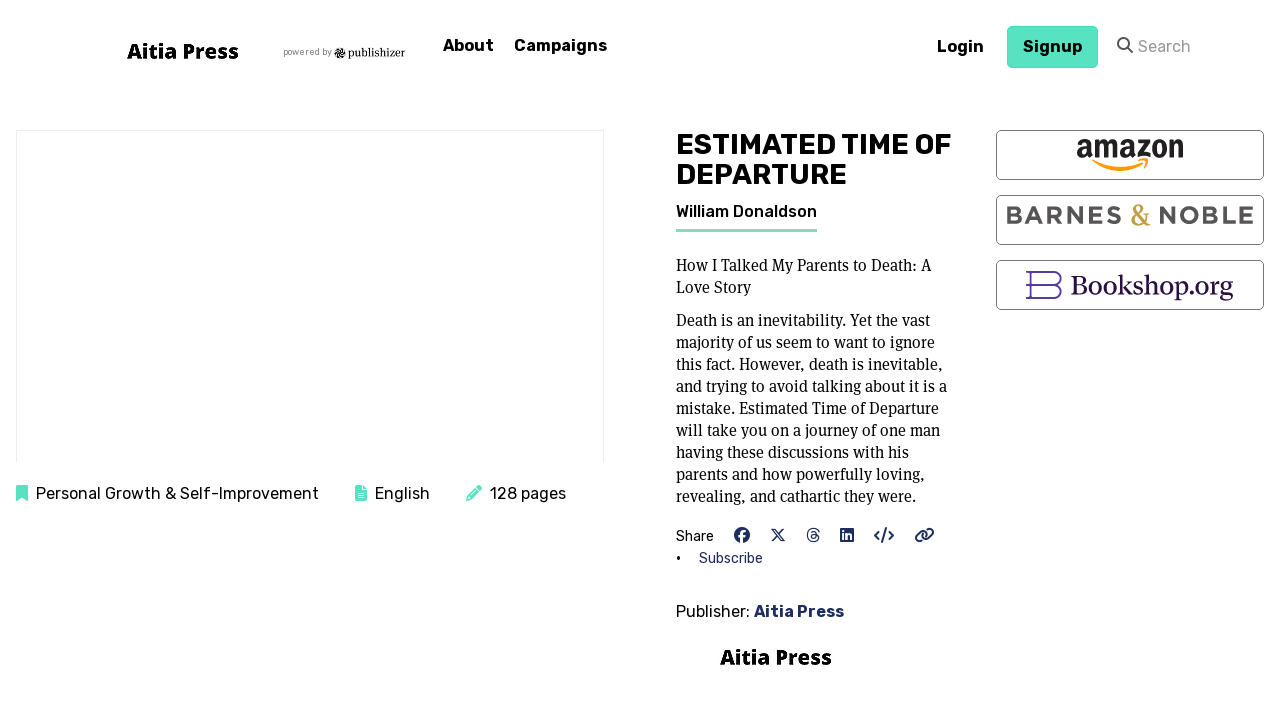

--- FILE ---
content_type: text/html; charset=utf-8
request_url: https://publishizer.com/estimated-time-of-departure/
body_size: 20491
content:

<!DOCTYPE html>
<!--[if lt IE 7]> <html class="wf-loading lt-ie9 lt-ie8 lt-ie7" lang="en"> <![endif]-->
<!--[if IE 7]>    <html class="wf-loading lt-ie9 lt-ie8" lang="en"> <![endif]-->
<!--[if IE 8]>    <html class="wf-loading lt-ie9" lang="en"> <![endif]-->
<!--[if gt IE 8]><!--> <html class="wf-loading" lang="en"> <!--<![endif]-->
<head>
  
  
  
  
  
  <meta charset="utf-8">
  <meta http-equiv="X-UA-Compatible" content="IE=edge,chrome=1">
  
  
    <meta name="robots" content="noindex">
  
  

  <title>
  
    Estimated Time of Departure by
      William Donaldson -
    Publishizer
  
</title>
  
  <meta name="description" content="Death is an inevitability. Yet the vast majority of us seem to want to ignore this fact. However, death is inevitable, and trying to avoid talking about it is a mistake. Estimated Time of Departure will take you on a journey of one man having these discussions with his parents and how powerfully loving, revealing, and cathartic they were.">
  <meta name="viewport" content="width=device-width, initial-scale=1.0" />
  <meta name="google-site-verification" content="4Pf08RY4nFsF0mntl8HctAyrcGt-4Co2BrJrYcxswl4" />
  <meta property="fb:app_id" content="511759812169753" />

  <meta property="og:title" content="Estimated Time of Departure
   by William
    Donaldson" />
  <meta property="og:description" content="Death is an inevitability. Yet the vast majority of us seem to want to ignore this fact. However, death is inevitable, and trying to avoid talking about it is a mistake. Estimated Time of Departure will take you on a journey of one man having these discussions with his parents and how powerfully loving, revealing, and cathartic they were." />
  <meta property="og:site_name" content="Publishizer" />
  <meta property="og:image" content="
  https://publishizer-prod.s3.amazonaws.com/media/thumbs/user_media/59535/backgrounds/800acc65-be9e-4e1a-b5e2-edc868a5c426.PNG.740x740_q80_crop.png" />
  <meta property="og:locale" content="en_US" />
  <meta property="og:type" content="product" />
  <meta property="og:url" content="https://publishizer.com/estimated-time-of-departure/" />

  <link rel="stylesheet" href="https://publishizer-prod.s3.amazonaws.com/static/CACHE/css/output.6824eed0a02c.css" type="text/css">
  

  <link href="https://fonts.googleapis.com/css?family=Rubik:300,400,500,600,700" rel="stylesheet">
  <link href="https://fonts.googleapis.com/css?family=Space+Mono:400" rel="stylesheet">

  <link rel="apple-touch-icon" sizes="180x180" href="https://publishizer-prod.s3.amazonaws.com/static/apple-touch-icon.png">
  <link rel="icon" type="image/png" href="https://publishizer-prod.s3.amazonaws.com/static/favicon-32x32.png" sizes="32x32">
  <link rel="icon" type="image/png" href="https://publishizer-prod.s3.amazonaws.com/static/favicon-16x16.png" sizes="16x16">
  <link rel="manifest" href="https://publishizer-prod.s3.amazonaws.com/static/manifest.json">
  <link rel="mask-icon" href="https://publishizer-prod.s3.amazonaws.com/static/safari-pinned-tab.svg" color="#5bbad5">
  <meta name="theme-color" content="#ffffff">

  
    <script src="https://browser.sentry-cdn.com/5.1.1/bundle.min.js" crossorigin="anonymous"></script>
    <script>
      Sentry.init({ dsn: 'https://7272a9b3057b4605bb144436d1886fcf@sentry.io/1449348' });
    </script>

    <!-- Google tag (gtag.js) -->
    <script async src="https://www.googletagmanager.com/gtag/js?id=G-00QQFFJ1CV"></script>
    <script>
      window.dataLayer = window.dataLayer || [];
      function gtag(){dataLayer.push(arguments);}
      gtag('js', new Date());

      gtag('config', 'G-00QQFFJ1CV');
    </script>
  

  <script type="text/javascript">
    // see http://stackoverflow.com/a/7297873
    if (window.location.hash && window.location.hash == '#_=_') {
      if (window.history && history.pushState) {
        window.history.pushState("", document.title, window.location.pathname);
      } else {
        var scroll = {
          top: document.body.scrollTop,
          left: document.body.scrollLeft
        };
        window.location.hash = '';
        document.body.scrollTop = scroll.top;
        document.body.scrollLeft = scroll.left;
      }
    }
  </script>
  <!-- HTML5 shim and Respond.js IE8 support of HTML5 elements and media queries -->
  <!--[if lt IE 9]>
    <script src="https://publishizer-prod.s3.amazonaws.com/static/js/libs/html5shiv.js"></script>
    <script src="https://publishizer-prod.s3.amazonaws.com/static/js/libs/respond.min.js"></script>
    <![endif]-->
  <script type="text/javascript" src="https://publishizer-prod.s3.amazonaws.com/static/js/libs/modernizr.js"></script>
  
</head>

<body >

<!-- Google Tag Manager (noscript) -->
<noscript><iframe src="https://www.googletagmanager.com/ns.html?id=GTM-TBGZP4G"
height="0" width="0" style="display:none;visibility:hidden"></iframe></noscript>
<!-- End Google Tag Manager (noscript) -->



<div id="fb-root"></div>


  
  <header id="top" class="navbar " style="margin-bottom:0px;" role="banner">
    <div class="container">
      
        
      
      
      
      <div class="navbar-header">
        <a class="navbar-brand d-flex align-items-center ml-05 ml-0-md  vendor-brand" href="/aitia-press/proposals/">
          
            <img src="https://publishizer-prod.s3.amazonaws.com/media/thumbs/ap.png.1000x1000_q80.png" alt="Aitia Press logo" />
            <div id="powered-by">
              powered by <img src="https://publishizer-prod.s3.amazonaws.com/static/img/logo_sm.jpg" alt="Publishizer - Book Crowdfunding" />
            </div>
          
        </a>
      </div>
      <div id="menu-icon-wrapper" class="menu-icon-wrapper" style="visibility: hidden">
        <svg width="1000px" height="1000px">
          <path id="pathD" d="M 300 400 L 700 400 C 900 400 900 750 600 850 A 400 400 0 0 1 200 200 L 800 800"></path>
          <path id="pathE" d="M 300 500 L 700 500"></path>
          <path id="pathF" d="M 700 600 L 300 600 C 100 600 100 200 400 150 A 400 380 0 1 1 200 800 L 800 200"></path>
        </svg>
        <button id="menu-icon-trigger" class="menu-icon-trigger"></button>
      </div>
      
        <nav role="navigation" data-id="main-nav" class="vendor-nav">
          <ul class="nav navbar-nav">
            
            <li class="">
              <a href="/about/">About</a>
            </li>
            <li class="">
              <a href="/aitia-press/proposals/">Campaigns</a>
            </li>
            
          </ul>
          
            <ul class="nav navbar-nav navbar-right navbar-user">
              

  
  <li class="">
    <a class="btn btn-white font-family-sans-serif" style='padding-top: 6px; padding-bottom: 6px;' href="/accounts/login/">Login</a>
  </li>


              
                <li class="">
                  <a class='btn btn-primary font-family-sans-serif' style='padding-top: 6px; padding-bottom: 6px;' href="/accounts/signup/">Signup</a>
                </li>
              
              
                
<form class="navbar-form navbar-left hidden-sm" data-id="search" role="search" method="post" action="/search/" >
    <input type="hidden" name="csrfmiddlewaretoken" value="C1bonjnEkpyFekubGLrE9Gnpht4PVWyw48C68EkGvPPsQ76xoI2KJDaG64lcebNB">
    <div class="input-group" >
        <span class="input-group-addon"><i class="fa fa-search"></i></span>
        <input type="text" name="search" value="" class="form-control" placeholder="Search">
    </div>
</form>

              
            </ul>
          
        </nav>
      
    </div>
  </header>

  <div class="mb-2-md"></div>


<div class="container">
  <div data-id="search-wrapper" id="search-wrapper">
    <div class="text-center">
      <a href="#" class="close-link" data-class="close-link">close <small><i class="fa fa-times"></i></small></a>
    </div>
    <h2 class="text-center">Search</h2>
    <div class="loading"><i class="fa fa-refresh fa-spin"></i></div>
    <div data-id="search-info" style="display: none;">
      <div class="row">
        <div class="col-sm-offset-4 col-sm-4">
          <p class="text-center alert alert-warning">Your search term isn't long enough.</p>
        </div>
      </div>
    </div>
    <div data-id="search-container" class="row"></div>
    <div class="text-center">
      <a href="#" class="close-link" data-class="close-link">close <small><i class="fa fa-times"></i></small></a>
    </div>
    <hr />
  </div>
  <div class="ajax-overlay"></div>
  

  
  
  
  
  
  

</div>

  <div class="grid grid-cols-1 grid-cols-2-md grid-cols-2-lg gap-4 p-2-md align-items-start" id="ebook-head">
    <div class="px-1-md">
      
        
          <div class="embed-responsive embed-responsive-16by9 mb-1" id="video-embed" data-layout="desktop">
            <iframe allow="accelerometer; autoplay; clipboard-write; encrypted-media; gyroscope; picture-in-picture" allowfullscreen="" frameborder="0" height="315" src="https://www.youtube.com/embed/ntoVNctRlLs" width="560"></iframe>
          </div>
        
      
      
<div class="leading-10 hidden-xs hidden-sm">
    <span class="mr-2"><i class="fas fa-bookmark text-primary"></i>&nbsp;&nbsp;Personal Growth &amp; Self-Improvement</span>
    
        
        
        <span class="mr-2 text-nowrap"><i class="fas fa-file-alt text-primary"></i>&nbsp;&nbsp;English</span>
        
        
        <span class="mr-2 text-nowrap"><i class="fas fa-pencil-alt text-primary"></i>&nbsp;&nbsp;128 pages</span>
        
    
</div>  
    </div>  
    <div>
      <div class="d-flex px-3 px-1-md">
        <div>
          <h2 class="text-uppercase font-bold mt-0">Estimated Time of Departure</h2>
          <a href="/profile/59535/" class="author-name">William Donaldson</a>
          <div class="mt-2 font-family-serif">
            
              <p>How I Talked My Parents to Death: A Love Story</p>
            
            
              <p class="">Death is an inevitability. Yet the vast majority of us seem to want to ignore this fact. However, death is inevitable, and trying to avoid talking about it is a mistake. Estimated Time of Departure will take you on a journey of one man having these discussions with his parents and how powerfully loving, revealing, and cathartic they were.</p>
              
          </div>
          
<div class="leading-10 visible-xs visible-sm">
    <span class="mr-2"><i class="fas fa-bookmark text-primary"></i>&nbsp;&nbsp;Personal Growth &amp; Self-Improvement</span>
    
        
        
        <span class="mr-2 text-nowrap"><i class="fas fa-file-alt text-primary"></i>&nbsp;&nbsp;English</span>
        
        
        <span class="mr-2 text-nowrap"><i class="fas fa-pencil-alt text-primary"></i>&nbsp;&nbsp;128 pages</span>
        
    
</div>  
          
<div class=" visible-xs visible-sm mt-2">
    <span class="text-sm">Share</span>
    <a class="ml-1 mr-1" data-class="share-icons" target="_blank" data-facebook="true" href="/estimated-time-of-departure/"><i class="fa-brands fa-facebook"></i></a>
    <a class="mr-1" data-class="share-icons" target="_blank" href="http://twitter.com/intent/tweet?status=Estimated Time of Departure @Publishizer+https://pszr.co/xUVjd"><i class="fa-brands fa-x-twitter"></i></a>
    <a class="mr-1" data-class="share-icons" target="_blank" href="https://threads.net/intent/post?text=Estimated Time of Departure @Publishizer+https://pszr.co/xUVjd"><i class="fa-brands fa-threads"></i></a>
    <a class="mr-1" data-class="share-icons" target="_blank" href="https://www.linkedin.com/shareArticle?mini=true&url=/estimated-time-of-departure/&title=Estimated Time of Departure%20@%20Publishizer&summary=Death%20is%20an%20inevitability.%20Yet%20the%20vast%20majority%20of%20us%20seem%20to%20want%20to%20ignore%20this%20fact.%20However%2C%20death%20is%20inevitable%2C%20and%20trying%20to%20avoid%20talking%20about%20it%20is%20a%20mistake.%20Estimated%20Time%20of%20Departure%20will%20take%20you%20on%20a%20journey%20of%20one%20man%20having%20these%20%E2%80%A6&source=Publishizer"><i class="fa-brands fa-linkedin"></i></a>
    <a class="mr-1" href="#" data-toggle="modal" data-target="#embed-modal"><i class="fas fa-code"></i></a>
    <div class="modal" id="embed-modal" tabindex="-1" role="dialog" aria-labelledby="embed-modal-label">
      <div class="modal-dialog" role="document"
          style="max-width: 100%; width: 850px;">
        <div class="modal-content">
          <div class="modal-header">
            <button type="button" class="close" data-dismiss="modal"
                    aria-label="Close"><span
                aria-hidden="true">&times;</span></button>
            <h3 class="modal-title"
                id="embed-modal-label">Embed
              <strong>Estimated Time of Departure</strong></h3>
            <p class="lead-sm text-muted">Copy and paste the embed code on your website, blog post or article. Make sure Javascript is enabled.</p>
          </div>
          <div class="modal-body">
            <div class="well">
              <code>&lt;script type="text/javascript"
                id="publishizer-embedder-8635"
                src="/estimated-time-of-departure/widget/"&gt;&lt;/script&gt;</code>
            </div>
            <script type="text/javascript"
                    id="publishizer-embedder-8635" src="
                /estimated-time-of-departure/widget/"></script>
          </div>
        </div>
      </div>
    </div>
    <a class="mr-1" data-class="clipboard" data-toggle="tooltip" data-placement="bottom" data-trigger="manual" data-clipboard-text="https://pszr.co/xUVjd" title="Copied!" href="https://pszr.co/xUVjd"><i class="fas fa-link"></i></a>
    <div class="text-nowrap inline">
      
      &bull;
      
        <a href="#updates" class="ml-1 text-sm" data-class="external-tab-link" onclick="$('[data-class=subscribe-form] input').focus();">Subscribe</a>
      
      


    </div>
  </div>
          
            
          
          
            <div class="mb-1">
              
            </div>
          
          
<div class=" hidden-xs hidden-sm">
    <span class="text-sm">Share</span>
    <a class="ml-1 mr-1" data-class="share-icons" target="_blank" data-facebook="true" href="/estimated-time-of-departure/"><i class="fa-brands fa-facebook"></i></a>
    <a class="mr-1" data-class="share-icons" target="_blank" href="http://twitter.com/intent/tweet?status=Estimated Time of Departure @Publishizer+https://pszr.co/xUVjd"><i class="fa-brands fa-x-twitter"></i></a>
    <a class="mr-1" data-class="share-icons" target="_blank" href="https://threads.net/intent/post?text=Estimated Time of Departure @Publishizer+https://pszr.co/xUVjd"><i class="fa-brands fa-threads"></i></a>
    <a class="mr-1" data-class="share-icons" target="_blank" href="https://www.linkedin.com/shareArticle?mini=true&url=/estimated-time-of-departure/&title=Estimated Time of Departure%20@%20Publishizer&summary=Death%20is%20an%20inevitability.%20Yet%20the%20vast%20majority%20of%20us%20seem%20to%20want%20to%20ignore%20this%20fact.%20However%2C%20death%20is%20inevitable%2C%20and%20trying%20to%20avoid%20talking%20about%20it%20is%20a%20mistake.%20Estimated%20Time%20of%20Departure%20will%20take%20you%20on%20a%20journey%20of%20one%20man%20having%20these%20%E2%80%A6&source=Publishizer"><i class="fa-brands fa-linkedin"></i></a>
    <a class="mr-1" href="#" data-toggle="modal" data-target="#embed-modal"><i class="fas fa-code"></i></a>
    <div class="modal" id="embed-modal" tabindex="-1" role="dialog" aria-labelledby="embed-modal-label">
      <div class="modal-dialog" role="document"
          style="max-width: 100%; width: 850px;">
        <div class="modal-content">
          <div class="modal-header">
            <button type="button" class="close" data-dismiss="modal"
                    aria-label="Close"><span
                aria-hidden="true">&times;</span></button>
            <h3 class="modal-title"
                id="embed-modal-label">Embed
              <strong>Estimated Time of Departure</strong></h3>
            <p class="lead-sm text-muted">Copy and paste the embed code on your website, blog post or article. Make sure Javascript is enabled.</p>
          </div>
          <div class="modal-body">
            <div class="well">
              <code>&lt;script type="text/javascript"
                id="publishizer-embedder-8635"
                src="/estimated-time-of-departure/widget/"&gt;&lt;/script&gt;</code>
            </div>
            <script type="text/javascript"
                    id="publishizer-embedder-8635" src="
                /estimated-time-of-departure/widget/"></script>
          </div>
        </div>
      </div>
    </div>
    <a class="mr-1" data-class="clipboard" data-toggle="tooltip" data-placement="bottom" data-trigger="manual" data-clipboard-text="https://pszr.co/xUVjd" title="Copied!" href="https://pszr.co/xUVjd"><i class="fas fa-link"></i></a>
    <div class="text-nowrap inline">
      
      &bull;
      
        <a href="#updates" class="ml-1 text-sm" data-class="external-tab-link" onclick="$('[data-class=subscribe-form] input').focus();">Subscribe</a>
      
      


    </div>
  </div>
          
          
            <p class="mt-2">Publisher: <strong><a href="http://www.aitiapress.com" target="_blank">Aitia Press</a></strong></p>
            <img style="max-width: 250px; max-height: 100px;" src="https://publishizer-prod.s3.amazonaws.com/media/thumbs/ap.png.400x400_q80.png" alt="Aitia Press logo" />
          
        </div> 
        
          <div class="text-center ml-2 hidden-xs hidden-sm hidden-md">
            

    <a target="_blank" href="https://www.amazon.com/Estimated-Time-Departure-Talked-Parents/dp/1631957112/ref=sr_1_1?crid=2ZDI5NXG4I2G8&amp;keywords=9781631957116&amp;qid=1664412615&amp;qu=eyJxc2MiOiItMC4wMSIsInFzYSI6IjAuMDAiLCJxc3AiOiIwLjAw&amp;tag=publishizer-20" class="btn btn-order d-flex align-content-flex-end">
    
        <img src="https://publishizer-prod.s3.amazonaws.com/static/img/amazon.svg" alt="Amazon">
    
    </a>

    <a target="_blank" href="https://www.barnesandnoble.com/w/estimated-time-of-departure-william-donaldson/1139821552?ean=9781631957116" class="btn btn-order d-flex align-content-flex-end">
    
        <svg width="246" height="22" xmlns="http://www.w3.org/2000/svg" alt="logo"><g fill="none" fill-rule="evenodd"><path fill="#575555" d="M152.918 2.42h3.524l8.139 10.695V2.42h3.772v17.37h-3.251L156.69 8.747V19.79h-3.772zM.143 2.41h8.064c1.985 0 3.549.546 4.541 1.539.794.794 1.192 1.762 1.192 2.952v.05c0 1.96-1.043 3.052-2.284 3.747 2.01.77 3.251 1.936 3.251 4.268v.05c0 3.176-2.58 4.764-6.5 4.764H.142V2.41zm10 5.136c0-1.14-.893-1.786-2.506-1.786H3.865v3.673h3.524c1.687 0 2.754-.546 2.754-1.836v-.05zM8.282 12.61H3.865v3.821h4.541c1.687 0 2.705-.595 2.705-1.886v-.05c0-1.165-.87-1.885-2.83-1.885zM24.939 2.286h3.523l7.445 17.494h-3.995l-1.588-3.896h-7.345L21.39 19.78h-3.896L24.94 2.286zm4.02 10.224L26.65 6.877l-2.307 5.633h4.615zM40.193 2.41h7.94c2.209 0 3.921.62 5.063 1.762.967.968 1.488 2.333 1.488 3.97v.05c0 2.804-1.514 4.566-3.722 5.385l4.243 6.203H50.74l-3.722-5.558h-3.003v5.558h-3.821V2.41zm7.693 8.437c1.86 0 2.927-.992 2.927-2.456v-.05c0-1.638-1.142-2.481-3.002-2.481h-3.797v4.987h3.872zM60.5 2.325h3.524l8.139 10.694V2.325h3.771v17.37h-3.25L64.272 8.652v11.043H60.5zM82.102 2.41h13.102v3.4h-9.306v3.524h8.19v3.4h-8.19v3.647h9.43v3.4H82.102zM99.972 17.25l2.258-2.706c1.563 1.29 3.2 2.11 5.186 2.11 1.564 0 2.506-.62 2.506-1.638v-.05c0-.967-.595-1.464-3.498-2.208-3.5-.894-5.758-1.861-5.758-5.31v-.05c0-3.152 2.531-5.236 6.08-5.236 2.53 0 4.69.794 6.452 2.208l-1.985 2.879c-1.539-1.067-3.053-1.712-4.517-1.712-1.464 0-2.233.67-2.233 1.513v.05c0 1.141.744 1.514 3.747 2.283 3.524.919 5.509 2.184 5.509 5.21v.05c0 3.45-2.63 5.385-6.378 5.385-2.63 0-5.285-.918-7.37-2.779M173.015 11.155v-.05c0-4.938 3.896-8.983 9.256-8.983s9.206 3.995 9.206 8.933v.05c0 4.938-3.896 8.983-9.256 8.983s-9.206-3.995-9.206-8.933m14.467 0v-.05c0-2.978-2.184-5.459-5.261-5.459s-5.21 2.432-5.21 5.41v.05c0 2.977 2.183 5.458 5.26 5.458s5.211-2.432 5.211-5.41M195.89 2.42h8.064c1.985 0 3.548.546 4.541 1.538.794.794 1.191 1.763 1.191 2.953v.05c0 1.96-1.042 3.052-2.283 3.747 2.01.769 3.25 1.936 3.25 4.268v.05c0 3.176-2.58 4.764-6.5 4.764h-8.264V2.42zm10 5.136c0-1.14-.894-1.786-2.506-1.786h-3.772v3.673h3.523c1.687 0 2.754-.547 2.754-1.837v-.05zm-1.862 5.063h-4.416v3.821h4.54c1.688 0 2.705-.595 2.705-1.886v-.05c0-1.166-.868-1.885-2.829-1.885zM216.207 2.42h3.822v13.896h8.66v3.474h-12.482zM232.59 2.42h13.101v3.4h-9.305v3.523h8.189v3.4h-8.189v3.647h9.43v3.4H232.59z"></path><path d="M131.133 1.935c-.384 0-.752.094-1.062.272-.748.429-1.18 1.382-1.076 2.372.165 1.577.996 2.78 2.202 4.076 1.469-1.181 2.167-2.45 2.192-3.98.017-1.018-.286-1.766-.924-2.29a2.102 2.102 0 00-1.332-.45zm-1.525 9.431c-1.166 1.084-1.831 2.556-1.831 4.15 0 1.295.371 2.335 1.104 3.09.73.752 1.77 1.133 3.086 1.133 1.212 0 2.433-.456 3.455-1.266l-5.814-7.107zm7.256 8.373c-1.646 1.22-3.543 1.926-5.55 1.926-1.938 0-3.595-.508-4.925-1.51-1.347-1.013-2.03-2.405-2.03-4.139 0-2.282 1.351-4.312 3.955-5.817-.935-1.183-1.58-2.028-1.855-2.734a6.341 6.341 0 01-.436-2.306c0-1.454.532-2.636 1.58-3.514 1.039-.87 2.344-1.31 3.88-1.31 1.356 0 2.514.375 3.444 1.116.871.694 1.313 1.766 1.313 3.185 0 2.056-1.319 3.735-4.03 5.13l5.567 6.47c.509-1.056.8-2.27.8-3.588 0-.59.014-1.016-.04-1.373-.025-.175-.043-.243-.11-.321-.051-.06-.249-.167-.39-.198l-1.863-.439-.038-.914.206.01a83.912 83.912 0 003.168.057c.47 0 .91-.004 1.32-.014.41-.01.798-.024 1.166-.044l.206-.015.054.912-1.868.565c-.106.028-.13.167-.12.231.057.514.085.896.085 1.322 0 2.019-.463 3.788-1.376 5.262.57.833 1.094 1.453 1.558 1.845.468.395 1.026.61 1.65.625.174.005.329-.006.772-.087l.185-.042.158.911-.12.066a5.386 5.386 0 01-2.615.658c-1.46 0-2.664-.667-3.701-1.926z" fill="#C39F43"></path></g></svg>
    
    </a>

    <a target="_blank" href="https://bookshop.org/a/86085/9781631957116" class="btn btn-order d-flex align-content-flex-end">
    
        <img src="https://publishizer-prod.s3.amazonaws.com/static/img/bookshop.svg" alt="BookShop">
    
    </a>

          </div>  
      
      </div>      
    </div>  
  </div>
  
    <div class="hidden-lg hidden-xl mt-2 grid grid-cols-1 grid-cols-2-sm grid-cols-3-md gap-1 text-center px-2">
      

    <a target="_blank" href="https://www.amazon.com/Estimated-Time-Departure-Talked-Parents/dp/1631957112/ref=sr_1_1?crid=2ZDI5NXG4I2G8&amp;keywords=9781631957116&amp;qid=1664412615&amp;qu=eyJxc2MiOiItMC4wMSIsInFzYSI6IjAuMDAiLCJxc3AiOiIwLjAw&amp;tag=publishizer-20" class="btn btn-order d-flex align-content-flex-end justify-content-center align-items-center">
    
        <img src="https://publishizer-prod.s3.amazonaws.com/static/img/amazon.svg" alt="Amazon">
    
    </a>

    <a target="_blank" href="https://www.barnesandnoble.com/w/estimated-time-of-departure-william-donaldson/1139821552?ean=9781631957116" class="btn btn-order d-flex align-content-flex-end justify-content-center align-items-center">
    
        <svg width="246" height="22" xmlns="http://www.w3.org/2000/svg" alt="logo"><g fill="none" fill-rule="evenodd"><path fill="#575555" d="M152.918 2.42h3.524l8.139 10.695V2.42h3.772v17.37h-3.251L156.69 8.747V19.79h-3.772zM.143 2.41h8.064c1.985 0 3.549.546 4.541 1.539.794.794 1.192 1.762 1.192 2.952v.05c0 1.96-1.043 3.052-2.284 3.747 2.01.77 3.251 1.936 3.251 4.268v.05c0 3.176-2.58 4.764-6.5 4.764H.142V2.41zm10 5.136c0-1.14-.893-1.786-2.506-1.786H3.865v3.673h3.524c1.687 0 2.754-.546 2.754-1.836v-.05zM8.282 12.61H3.865v3.821h4.541c1.687 0 2.705-.595 2.705-1.886v-.05c0-1.165-.87-1.885-2.83-1.885zM24.939 2.286h3.523l7.445 17.494h-3.995l-1.588-3.896h-7.345L21.39 19.78h-3.896L24.94 2.286zm4.02 10.224L26.65 6.877l-2.307 5.633h4.615zM40.193 2.41h7.94c2.209 0 3.921.62 5.063 1.762.967.968 1.488 2.333 1.488 3.97v.05c0 2.804-1.514 4.566-3.722 5.385l4.243 6.203H50.74l-3.722-5.558h-3.003v5.558h-3.821V2.41zm7.693 8.437c1.86 0 2.927-.992 2.927-2.456v-.05c0-1.638-1.142-2.481-3.002-2.481h-3.797v4.987h3.872zM60.5 2.325h3.524l8.139 10.694V2.325h3.771v17.37h-3.25L64.272 8.652v11.043H60.5zM82.102 2.41h13.102v3.4h-9.306v3.524h8.19v3.4h-8.19v3.647h9.43v3.4H82.102zM99.972 17.25l2.258-2.706c1.563 1.29 3.2 2.11 5.186 2.11 1.564 0 2.506-.62 2.506-1.638v-.05c0-.967-.595-1.464-3.498-2.208-3.5-.894-5.758-1.861-5.758-5.31v-.05c0-3.152 2.531-5.236 6.08-5.236 2.53 0 4.69.794 6.452 2.208l-1.985 2.879c-1.539-1.067-3.053-1.712-4.517-1.712-1.464 0-2.233.67-2.233 1.513v.05c0 1.141.744 1.514 3.747 2.283 3.524.919 5.509 2.184 5.509 5.21v.05c0 3.45-2.63 5.385-6.378 5.385-2.63 0-5.285-.918-7.37-2.779M173.015 11.155v-.05c0-4.938 3.896-8.983 9.256-8.983s9.206 3.995 9.206 8.933v.05c0 4.938-3.896 8.983-9.256 8.983s-9.206-3.995-9.206-8.933m14.467 0v-.05c0-2.978-2.184-5.459-5.261-5.459s-5.21 2.432-5.21 5.41v.05c0 2.977 2.183 5.458 5.26 5.458s5.211-2.432 5.211-5.41M195.89 2.42h8.064c1.985 0 3.548.546 4.541 1.538.794.794 1.191 1.763 1.191 2.953v.05c0 1.96-1.042 3.052-2.283 3.747 2.01.769 3.25 1.936 3.25 4.268v.05c0 3.176-2.58 4.764-6.5 4.764h-8.264V2.42zm10 5.136c0-1.14-.894-1.786-2.506-1.786h-3.772v3.673h3.523c1.687 0 2.754-.547 2.754-1.837v-.05zm-1.862 5.063h-4.416v3.821h4.54c1.688 0 2.705-.595 2.705-1.886v-.05c0-1.166-.868-1.885-2.829-1.885zM216.207 2.42h3.822v13.896h8.66v3.474h-12.482zM232.59 2.42h13.101v3.4h-9.305v3.523h8.189v3.4h-8.189v3.647h9.43v3.4H232.59z"></path><path d="M131.133 1.935c-.384 0-.752.094-1.062.272-.748.429-1.18 1.382-1.076 2.372.165 1.577.996 2.78 2.202 4.076 1.469-1.181 2.167-2.45 2.192-3.98.017-1.018-.286-1.766-.924-2.29a2.102 2.102 0 00-1.332-.45zm-1.525 9.431c-1.166 1.084-1.831 2.556-1.831 4.15 0 1.295.371 2.335 1.104 3.09.73.752 1.77 1.133 3.086 1.133 1.212 0 2.433-.456 3.455-1.266l-5.814-7.107zm7.256 8.373c-1.646 1.22-3.543 1.926-5.55 1.926-1.938 0-3.595-.508-4.925-1.51-1.347-1.013-2.03-2.405-2.03-4.139 0-2.282 1.351-4.312 3.955-5.817-.935-1.183-1.58-2.028-1.855-2.734a6.341 6.341 0 01-.436-2.306c0-1.454.532-2.636 1.58-3.514 1.039-.87 2.344-1.31 3.88-1.31 1.356 0 2.514.375 3.444 1.116.871.694 1.313 1.766 1.313 3.185 0 2.056-1.319 3.735-4.03 5.13l5.567 6.47c.509-1.056.8-2.27.8-3.588 0-.59.014-1.016-.04-1.373-.025-.175-.043-.243-.11-.321-.051-.06-.249-.167-.39-.198l-1.863-.439-.038-.914.206.01a83.912 83.912 0 003.168.057c.47 0 .91-.004 1.32-.014.41-.01.798-.024 1.166-.044l.206-.015.054.912-1.868.565c-.106.028-.13.167-.12.231.057.514.085.896.085 1.322 0 2.019-.463 3.788-1.376 5.262.57.833 1.094 1.453 1.558 1.845.468.395 1.026.61 1.65.625.174.005.329-.006.772-.087l.185-.042.158.911-.12.066a5.386 5.386 0 01-2.615.658c-1.46 0-2.664-.667-3.701-1.926z" fill="#C39F43"></path></g></svg>
    
    </a>

    <a target="_blank" href="https://bookshop.org/a/86085/9781631957116" class="btn btn-order d-flex align-content-flex-end justify-content-center align-items-center">
    
        <img src="https://publishizer-prod.s3.amazonaws.com/static/img/bookshop.svg" alt="BookShop">
    
    </a>

    </div>  
  
  <div class="container">
    
      
<ul class="nav campaign-nav mb-2 mb-3-md hidden-xs hidden-sm" role="tablist">
    
      <li role="presentation" class="active">
        <a href="#about" aria-controls="about" role="tab" data-toggle="tab"><span>About</span></a>
      </li>
    
    <li role="presentation">
      <a href="#author" aria-controls="author" role="tab" data-toggle="tab">
        <span>Author</span>
      </a>
    </li>
    <li role="presentation">
      <a href="#updates" aria-controls="updates" role="tab" data-toggle="tab">
        <span>Updates <span class="badge">7</span></span>
      </a>
    </li>
    
    
      <li role="presentation">
        <a href="#comments" aria-controls="comments" role="tab" data-toggle="tab">
          <span>Comments <span class="badge">31</span></span>
        </a>
      </li>
    
    
  </ul>
      <div class="d-flex flex-col-reverse flex-row-md">
        <div class="tab-content flex-grow">
          
            <div role="tabpanel" class="tab-pane fade in active" id="about">
              <div class="d-flex flex-col flex-row-md">
                <div>
                    <ul class="list-unstyled list-group" id="ebook-detail-about-nav">
                      
                        <li><a href="#product-about">About</a></li>
                        
                        
                        <li><a href="#product-editorial-review">Editorial review</a></li>
                      
                    </ul>  
                </div>
                <div id="ebook-detail-description" class="px-2 px-0-md" data-spy="spy" data-target="#ebook-detail-about-nav">
                  
                    
                      <h4 class='step-headline' id="product-about">About</h4>
                      <p>Death is inevitable, and yet the vast majority of the developed world seems to want to ignore this fact and avoid the sad inevitability. However, death is an inevitability, and trying to avoid talking about it is a mistake.</p>

<p>Estimate Time of Departure will take you on a journey of one man and his family having these discussions and have powerfully loving and revealing they were. They were not without sadness and challenges, but by virtue of talking and exploring the topic, the family came closer together and the inevitable passing became, while still sad, a cathartic, deeply rewarding event. Estimate Time of Departure was written to give you the courage to have these discussions. Whether you are a parent, daughter, son you will see hope, love, and reverence in the discussions.</p>

<p>As a successful businessman, consultant, author, and academic, Willy has accomplished much. But none of this success and experience prepared him for the journey he took with his parents to prepare them, and the rest of the family, for their inevitable deaths. After he went on this journey with his parents, many people including doctors, care-givers, death doulas, administrators, friends, and family asked him to share his story.</p>
                    
                    
                    
                    
                      <h4 class='step-headline' id="product-editorial-review">Editorial review</h4>
                      <p>Decades of empirical research have documented the transformative and educational power of narrative. Reading stories about others’ experiences can provide deep insight into one’s own life, it can bring people together by illuminating what may otherwise feel like an isolating experience, and it can normalize some of the seemingly arduous aspects of life. Nowhere can this be seen as vividly as in stories surrounding the process of traversing end of life discussions and experiences. In Estimated Time of Departure William Donaldson expertly creates a sense of intimacy by bringing us into his world. His narrative is engaging and often humorous as he tells the stories of his family’s end of life discussions. In doing so, he makes the reader feel like a friend along for the ride. Interwoven with his experiences are concrete suggestions for the reader to consider in thinking about their own stories and how they may have end of life conversations with their parents, children, or even with themselves. Given the importance of these conversations, and the rarity with which they occur, Estimated Time of Departure is significant insofar as it shows us a roadmap for how to engage in what can seem like a daunting task: confronting the end of one’s story on earth. By showing how transformative end of life discussions can be, Donaldson not only shares his own experiences but also encourages us to craft our own stories. Without being pedantic or heavy-handed, Donaldson gently guides us through the process in hopes of helping others achieve what scholars have dubbed “a good death.” Health educators and hospice workers have long known the importance of striving to end life on one’s own terms. Similarly, communication experts have long exalted the importance of discussing end of life decisions with our loved ones. Here, Donaldson provides specific questions we should engage with and offers prompts for topics to discuss. The narrative he presents is insightful, realistic, relatable, and makes the difficult to tackle just a little bit easier. An enjoyable and insightful read, Estimated Time of Departure allows the reader to harness the power of narrative to navigate their own end of life stories and hopefully helps others to achieve the good death that Donaldson was able to facilitate for his family.</p>

<p>Dr. Alice Veksler, Specialist in Medical Communications</p>

<p>******</p>

<p>In times that feel increasingly uncertain, there is something we can all do to give ourselves ultimate peace of mind, and that is to contemplate and make important decisions regarding the one thing sure to happen eventually: our death, and the death of those we love. Facing death in a death-phobic culture is a task few people undertake on purpose. Willy Donaldson has done so and, with grace and a vital sense of warmth and humor, inspires us to do the same.</p>

<p>After navigating the many complexities surrounding his own father’s and mother’s departures, Willy generously offers up the wisdom he gleaned from his personal experience, as a blueprint for untangling the knotted path that lies at the end of everyone’s life.</p>

<p>How we navigate this path is important, for individuals, their families, and communities, as well as for culture and for humanity. It matters how the story ends. What does dying well look like, considering one’s core values? Willy invites us into a safe space to ask this question of ourselves and our loved ones. He serves as a practical example of how to go about the tender, trying business of dying a human death, and shows us how we can prepare for our own like we would for any other sacred human experience that requires an alchemic combination of preparation, adaptability, and surrender.</p>

<p>Anna Marshall, End of Life Caregiver, Death Doula</p>

<p>*******</p>

<p>Willy Donaldson’s poignant memoir Estimated Time of Departure provides a refreshingly direct yet gentle perspective on relationships in the last phase of life. He reminds us of that most special opportunity we have as children of aging parents to serve as loving advocates and stewards of lives well-lived. If we are aging parents, he teaches us about letting go and how to accept the care and support we deserve. As a social work educator with a background in caregiving relationships, what I found the most surprising and valuable was the thread of hope he weaves throughout his journey. By illuminating the myriad of pathways down which we can walk (and talk) with our loved ones in their final years, months, and days, he provides us with hope that there isn’t just one perfect way to do this….that with persistent yet tender communication, it is possible the end of life, while difficult, will be innately rewarding and intimate.</p>

<p>Diane Griffiths, PhD</p>
                    
                  
                </div>  
              </div>
            </div>
          
          <div role="tabpanel" class="tab-pane fade" id="author">
            <div class="d-flex mb-1">
              <div>
                
<div class="profile-picture profile-pic-size-lg" style="float: none;">
    
        
            <img class="img-circle" src="https://publishizer-prod.s3.amazonaws.com/media/thumbs/donaldson2015.jpg.150x150_q80_crop.jpg" alt="William Donaldson" />
        
    
</div>

              </div>
              <div class="grow ml-1">  
                <h4 class="mb-1 mt-0">About the author</h4>
                <p class="font-family-serif">Willy is an educator, author, businessman, systems thinker, husband, father, friend, and son who likes to think deeply and longitudinally about ideas big and small. <br><br>Dr. William (Willy) Donaldson is an Associate Professor of Management at Christopher Newport University. Willy has over 35 years of experience as a Board member and President and has been CEO of 8 companies including a publicly-traded company and an international joint venture. Willy is the Founder and President of Strategic Venture Planning, a management-consulting firm that assists boards, investors, and senior management teams maximize results. His experience runs from start-up to Fortune 500 companies, from private to public companies, from services to manufacturing, from low to high-tech, and from for-profit to not-for-profit entities.<br><br>He is the author of Simple_Complexity: A Management Book for the Rest of Us: A Guide to Systems Thinking</p>
              </div>  
            </div>
            <div class="mb-1">
              
              
              
              
              
              
                <a class=" mr-1" target="_blank" href="https://twitter.com/_drdonaldson"><i class="fa-brands fa-x-twitter"></i></a>
              
              
                <i class="fa-solid fa-globe ml-2"></i>
                <a class="ml-1 mr-1 text-sm" target="_blank" href="https://simplecomplexitybook.com/">https://simplecomplexitybook.com/</a>
              
            </div>
            <a href="/profile/59535/" class="btn btn-primary-light">View profile</a>
              
          </div>
          <div role="tabpanel" class="tab-pane fade" id="publishers">
            


            
            
          </div>
          <div role="tabpanel" class="tab-pane fade" id="samples">
            
          </div>
          <div role="tabpanel" class="tab-pane fade" id="updates"
                style="padding-top: 20px;">
            

  

<form data-class="subscribe-form" class="inline-block ml-1" action="/estimated-time-of-departure/updates/subscription/subscribe/" data-action="subscribe" method="post">
  
  <input type="hidden" name="csrfmiddlewaretoken" value="C1bonjnEkpyFekubGLrE9Gnpht4PVWyw48C68EkGvPPsQ76xoI2KJDaG64lcebNB">
  <div class="form-group ">
    
    <div class="input-group input-group-multiple">
      <input type="text" name="name" value="" class="form-control" placeholder="Your name">
      <input type="email" name="email" value="" class="form-control" placeholder="your@email.com">
      <span class="input-group-btn">
    
        <input type="hidden" name="show_button" value="True" />
        <button class="text-sm btn-link type="submit">Subscribe</button>
    
      </span>
    </div>
    
    
  </div>
</form>



            <hr/>
            
            
              <ul class="list-unstyled">
                
                  <li>
                    <a href="/estimated-time-of-departure/updates/7/"
                        title="Permalink for campaign update eBook codes sent and physical books on the way">Update
                      #7 - eBook codes sent and physical books on the way</a>
                    <small
                        class="text-muted">Sept. 19, 2021</small>
                    <div class="update-preview">
                      <p>Gentle Folk of the Publishizer campaign,</p><p><br></p><p>Thank you again for your support. eBook codes and physical copies are in! If you have not received your …</p>
                    </div>
                    <hr/>
                  </li>
                
                  <li>
                    <a href="/estimated-time-of-departure/updates/6/"
                        title="Permalink for campaign update Books are ready!!">Update
                      #6 - Books are ready!!</a>
                    <small
                        class="text-muted">Aug. 24, 2021</small>
                    <div class="update-preview">
                      <p>I just received word from Atia and Morgan James that the final versions of ETD are ready. I will be in touch soon with your …</p>
                    </div>
                    <hr/>
                  </li>
                
                  <li>
                    <a href="/estimated-time-of-departure/updates/5/"
                        title="Permalink for campaign update Interior Design Proofs">Update
                      #5 - Interior Design Proofs</a>
                    <small
                        class="text-muted">July 15, 2021</small>
                    <div class="update-preview">
                      <p>I am so excited to report that the interior design proofs are in and they look fantastic. The team a Morgan James has done it …</p>
                    </div>
                    <hr/>
                  </li>
                
                  <li>
                    <a href="/estimated-time-of-departure/updates/4/"
                        title="Permalink for campaign update And we&#x27;re off">Update
                      #4 - And we&#x27;re off</a>
                    <small
                        class="text-muted">July 2, 2021</small>
                    <div class="update-preview">
                      <p>Had a great post-Publishizer kick-off meeting with the team from Atia Press and Morgan James. Cover design almost complete, interior design starting, and back cover …</p>
                    </div>
                    <hr/>
                  </li>
                
                  <li>
                    <a href="/estimated-time-of-departure/updates/3/"
                        title="Permalink for campaign update Thriveology Podcast">Update
                      #3 - Thriveology Podcast</a>
                    <small
                        class="text-muted">June 22, 2021</small>
                    <div class="update-preview">
                      <p>Folks,</p><p>Dr. Lee Baucom was kind enough to host me on his wonderful Thriveology podcast. Please check it out.&nbsp;<a href="https://thriveology.com/departure-conversations/">https://thriveology.com/depart...</a></p><p>Willy</p><p><br></p>
                    </div>
                    <hr/>
                  </li>
                
                  <li>
                    <a href="/estimated-time-of-departure/updates/2/"
                        title="Permalink for campaign update Progress update #2">Update
                      #2 - Progress update #2</a>
                    <small
                        class="text-muted">June 15, 2021</small>
                    <div class="update-preview">
                      <p>Folks,</p>

<p>Thanks again for all of the support. We are making great progress on the interior designs and layout for the book and hope to …</p>
                    </div>
                    <hr/>
                  </li>
                
                  <li>
                    <a href="/estimated-time-of-departure/updates/1/"
                        title="Permalink for campaign update Thoughts about ETD from my publisher">Update
                      #1 - Thoughts about ETD from my publisher</a>
                    <small
                        class="text-muted">Feb. 25, 2021</small>
                    <div class="update-preview">
                      <p>All,</p>

<p>Thank you for your support and interest in Estimated Time of Departure. Here is a link to a <a href="https://www.estimatedtimeofdeparture.com/blog">blog post</a> with some thoughts from …</p>
                    </div>
                    <hr/>
                  </li>
                
              </ul>
            
          </div>
          
            <div role="tabpanel" class="tab-pane fade" id="comments">
              <a name="comments"></a>
              <div data-id="comments">
                <div class="mb-2">
                  


  
    <form id="comment-form-8635" data-object-id="8635" action="/comments/post/" method="post" class="js-comments-form js-comments-form comments-form" data-ajax-action="/comments/post/ajax/" novalidate>
      
  

  
    <p class="alert alert-warning">Please log in to comment.</p>
    

  
    </form>
  


                </div>
                


<div id="comments-None" data-object-id="None" class="comments ">
  
    
    
    <ul class="comment-list-wrapper">
      <li class="comment-wrapper">
        
<div id="c15195" class="comment-item mb-2">
  <div>
    
      
      <div class="d-flex">
        <div>
          <a href="/profile/62453/">
            
<div class="profile-picture " >
    
        
            <img class="img-circle" src="https://publishizer-prod.s3.amazonaws.com/static/img/profile_picture_anonymous.png" alt="" />
        
    
</div>

          </a>
        </div>
        
          <div style="margin-right: auto;">
            <strong>
              
                <a href="/profile/62453/">Alexander Kirkpatrick</a>
              
            </strong><br />
            <small class="text-muted comment-date">on May 24, 2021, 5:34 p.m.</small>
          </div>
        
      </div>
      <div class="comment-text mt-1 mb-0 lead-sm"><p>I might be the first! Hope there are many many more! Congratulations!</p></div>
    
  </div>
  
    <div>
      <a href="#c15195" data-comment-id="15195" class="comment-reply-link text-sm font-semibold"> <i class="fa-solid fa-reply"></i> Reply</a>
    </div>
  
</div>

      
        </li></ul>
      
  
    </li>
    
    <ul class="comment-list-wrapper">
      <li class="comment-wrapper">
        
<div id="c15197" class="comment-item mb-2">
  <div>
    
      
      <div class="d-flex">
        <div>
          <a href="/profile/62458/">
            
<div class="profile-picture " >
    
        
            <img class="img-circle" src="https://publishizer-prod.s3.amazonaws.com/static/img/profile_picture_anonymous.png" alt="" />
        
    
</div>

          </a>
        </div>
        
          <div style="margin-right: auto;">
            <strong>
              
                <a href="/profile/62458/">Georgia Donaldson</a>
              
            </strong><br />
            <small class="text-muted comment-date">on May 24, 2021, 7:19 p.m.</small>
          </div>
        
      </div>
      <div class="comment-text mt-1 mb-0 lead-sm"><p>Congratulations!  This is very exciting— cant wait to see this in print. 😘</p></div>
    
  </div>
  
    <div>
      <a href="#c15197" data-comment-id="15197" class="comment-reply-link text-sm font-semibold"> <i class="fa-solid fa-reply"></i> Reply</a>
    </div>
  
</div>

      
        </li></ul>
      
  
    </li>
    
    <ul class="comment-list-wrapper">
      <li class="comment-wrapper">
        
<div id="c15198" class="comment-item mb-2">
  <div>
    
      
      <div class="d-flex">
        <div>
          <a href="/profile/62460/">
            
<div class="profile-picture " >
    
        
            <img class="img-circle" src="https://publishizer-prod.s3.amazonaws.com/static/img/profile_picture_anonymous.png" alt="" />
        
    
</div>

          </a>
        </div>
        
          <div style="margin-right: auto;">
            <strong>
              
                <a href="/profile/62460/">Frank Byrum</a>
              
            </strong><br />
            <small class="text-muted comment-date">on May 24, 2021, 7:52 p.m.</small>
          </div>
        
      </div>
      <div class="comment-text mt-1 mb-0 lead-sm"><p>Willy,</p>

<p>I&#x27;m looking forward to reading your new book.  Congratulations on pushing through the writing process.</p>

<p>Frank</p></div>
    
  </div>
  
    <div>
      <a href="#c15198" data-comment-id="15198" class="comment-reply-link text-sm font-semibold"> <i class="fa-solid fa-reply"></i> Reply</a>
    </div>
  
</div>

      
        </li></ul>
      
  
    </li>
    
    <ul class="comment-list-wrapper">
      <li class="comment-wrapper">
        
<div id="c15200" class="comment-item mb-2">
  <div>
    
      
      <div class="d-flex">
        <div>
          <a href="/profile/62461/">
            
<div class="profile-picture " >
    
        
            <img class="img-circle" src="https://publishizer-prod.s3.amazonaws.com/static/img/profile_picture_anonymous.png" alt="" />
        
    
</div>

          </a>
        </div>
        
          <div style="margin-right: auto;">
            <strong>
              
                <a href="/profile/62461/">Richard Siegel</a>
              
            </strong><br />
            <small class="text-muted comment-date">on May 24, 2021, 7:58 p.m.</small>
          </div>
        
      </div>
      <div class="comment-text mt-1 mb-0 lead-sm"><p>Willy .....its Wicky!  So great to hear from you and equal parts sad about your parents and happy you all had each other through the end.  I have ordered some version of the book (think the hard copy, and a PDF and reader version) so you should be feeling a subtle rush of wealth right about now.  Let&#x27;s reconnect after the book tour ... which I am certain will be in the very near future.<br>Best to Patti and the girls!!</p></div>
    
  </div>
  
    <div>
      <a href="#c15200" data-comment-id="15200" class="comment-reply-link text-sm font-semibold"> <i class="fa-solid fa-reply"></i> Reply</a>
    </div>
  
</div>

      
        </li></ul>
      
  
    </li>
    
    <ul class="comment-list-wrapper">
      <li class="comment-wrapper">
        
<div id="c15201" class="comment-item mb-2">
  <div>
    
      
      <div class="d-flex">
        <div>
          <a href="/profile/62463/">
            
<div class="profile-picture " >
    
        
            <img class="img-circle" src="https://publishizer-prod.s3.amazonaws.com/static/img/profile_picture_anonymous.png" alt="" />
        
    
</div>

          </a>
        </div>
        
          <div style="margin-right: auto;">
            <strong>
              
                <a href="/profile/62463/">Tim Michalski</a>
              
            </strong><br />
            <small class="text-muted comment-date">on May 24, 2021, 7:59 p.m.</small>
          </div>
        
      </div>
      <div class="comment-text mt-1 mb-0 lead-sm"><p>Willy, couldn&#x27;t come at a more appropriate time for me.  A topic that I am currently wresting with.  We&#x27;ll see where your wisdom leads things.</p></div>
    
  </div>
  
    <div>
      <a href="#c15201" data-comment-id="15201" class="comment-reply-link text-sm font-semibold"> <i class="fa-solid fa-reply"></i> Reply</a>
    </div>
  
</div>

      
  
    
    
    <ul class="comment-list-wrapper">
      <li class="comment-wrapper">
        
<div id="c15365" class="comment-item mb-2">
  <div>
    
      
      <div class="d-flex">
        <div>
          <a href="/profile/59535/">
            
<div class="profile-picture " >
    
        
            <img class="img-circle" src="https://publishizer-prod.s3.amazonaws.com/media/thumbs/donaldson2015.jpg.120x120_q80_crop.jpg" alt="William Donaldson" />
        
    
</div>

          </a>
        </div>
        
          <div style="margin-right: auto;">
            <strong>
              
                <a href="/profile/59535/">William Donaldson</a>
              
            </strong><br />
            <small class="text-muted comment-date">on June 4, 2021, 2:37 p.m.</small>
          </div>
        
      </div>
      <div class="comment-text mt-1 mb-0 lead-sm"><p>Tim,</p>

<p>Great to hear from you. Let&#x27;s catch up soon. Coffee?</p></div>
    
  </div>
  
    <div>
      <a href="#c15365" data-comment-id="15365" class="comment-reply-link text-sm font-semibold"> <i class="fa-solid fa-reply"></i> Reply</a>
    </div>
  
</div>

      
        </li></ul>
      
        </li></ul>
      
  
    
    
    <ul class="comment-list-wrapper">
      <li class="comment-wrapper">
        
<div id="c15202" class="comment-item mb-2">
  <div>
    
      
      <div class="d-flex">
        <div>
          <a href="/profile/62464/">
            
<div class="profile-picture " >
    
        
            <img class="img-circle" src="https://publishizer-prod.s3.amazonaws.com/static/img/profile_picture_anonymous.png" alt="" />
        
    
</div>

          </a>
        </div>
        
          <div style="margin-right: auto;">
            <strong>
              
                <a href="/profile/62464/">Jon Arnold</a>
              
            </strong><br />
            <small class="text-muted comment-date">on May 24, 2021, 8:06 p.m.</small>
          </div>
        
      </div>
      <div class="comment-text mt-1 mb-0 lead-sm"><p>Congratulations, Willy. Sounds like a fulfilling project and a very timely one for our demographic too. Look forward to reading it, Best,<br>Arnie</p></div>
    
  </div>
  
    <div>
      <a href="#c15202" data-comment-id="15202" class="comment-reply-link text-sm font-semibold"> <i class="fa-solid fa-reply"></i> Reply</a>
    </div>
  
</div>

      
        </li></ul>
      
  
    </li>
    
    <ul class="comment-list-wrapper">
      <li class="comment-wrapper">
        
<div id="c15203" class="comment-item mb-2">
  <div>
    
      
      <div class="d-flex">
        <div>
          <a href="/profile/62465/">
            
<div class="profile-picture " >
    
        
            <img class="img-circle" src="https://publishizer-prod.s3.amazonaws.com/static/img/profile_picture_anonymous.png" alt="" />
        
    
</div>

          </a>
        </div>
        
          <div style="margin-right: auto;">
            <strong>
              
                <a href="/profile/62465/">Douglas Nelson</a>
              
            </strong><br />
            <small class="text-muted comment-date">on May 24, 2021, 8:09 p.m.</small>
          </div>
        
      </div>
      <div class="comment-text mt-1 mb-0 lead-sm"><p>Thanks for keeping me &#x27;in the loop&#x27;.  Your parents were remarkable people, and I feel honored to have been part of their journey.<br>Doug Nelson</p></div>
    
  </div>
  
    <div>
      <a href="#c15203" data-comment-id="15203" class="comment-reply-link text-sm font-semibold"> <i class="fa-solid fa-reply"></i> Reply</a>
    </div>
  
</div>

      
  
    
    
    <ul class="comment-list-wrapper">
      <li class="comment-wrapper">
        
<div id="c15364" class="comment-item mb-2">
  <div>
    
      
      <div class="d-flex">
        <div>
          <a href="/profile/59535/">
            
<div class="profile-picture " >
    
        
            <img class="img-circle" src="https://publishizer-prod.s3.amazonaws.com/media/thumbs/donaldson2015.jpg.120x120_q80_crop.jpg" alt="William Donaldson" />
        
    
</div>

          </a>
        </div>
        
          <div style="margin-right: auto;">
            <strong>
              
                <a href="/profile/59535/">William Donaldson</a>
              
            </strong><br />
            <small class="text-muted comment-date">on June 4, 2021, 2:37 p.m.</small>
          </div>
        
      </div>
      <div class="comment-text mt-1 mb-0 lead-sm"><p>Doug, Great to hear from you, and thanks for your kind words. Willy</p></div>
    
  </div>
  
    <div>
      <a href="#c15364" data-comment-id="15364" class="comment-reply-link text-sm font-semibold"> <i class="fa-solid fa-reply"></i> Reply</a>
    </div>
  
</div>

      
        </li></ul>
      
        </li></ul>
      
  
    
    
    <ul class="comment-list-wrapper">
      <li class="comment-wrapper">
        
<div id="c15204" class="comment-item mb-2">
  <div>
    
      
      <div class="d-flex">
        <div>
          <a href="/profile/62468/">
            
<div class="profile-picture " >
    
        
            <img class="img-circle" src="https://publishizer-prod.s3.amazonaws.com/static/img/profile_picture_anonymous.png" alt="" />
        
    
</div>

          </a>
        </div>
        
          <div style="margin-right: auto;">
            <strong>
              
                <a href="/profile/62468/">Nathan Harter</a>
              
            </strong><br />
            <small class="text-muted comment-date">on May 24, 2021, 8:51 p.m.</small>
          </div>
        
      </div>
      <div class="comment-text mt-1 mb-0 lead-sm"><p>I&#x27;ll want an author&#x27;s signature!</p></div>
    
  </div>
  
    <div>
      <a href="#c15204" data-comment-id="15204" class="comment-reply-link text-sm font-semibold"> <i class="fa-solid fa-reply"></i> Reply</a>
    </div>
  
</div>

      
        </li></ul>
      
  
    </li>
    
    <ul class="comment-list-wrapper">
      <li class="comment-wrapper">
        
<div id="c15205" class="comment-item mb-2">
  <div>
    
      
      <div class="d-flex">
        <div>
          <a href="/profile/62474/">
            
<div class="profile-picture " >
    
        
            <img class="img-circle" src="https://publishizer-prod.s3.amazonaws.com/static/img/profile_picture_anonymous.png" alt="" />
        
    
</div>

          </a>
        </div>
        
          <div style="margin-right: auto;">
            <strong>
              
                <a href="/profile/62474/">Anne Harrison Harris</a>
              
            </strong><br />
            <small class="text-muted comment-date">on May 24, 2021, 10:41 p.m.</small>
          </div>
        
      </div>
      <div class="comment-text mt-1 mb-0 lead-sm"><p>I am truly looking forward to reading your book, Willy.   <br>Anne Harrison</p></div>
    
  </div>
  
    <div>
      <a href="#c15205" data-comment-id="15205" class="comment-reply-link text-sm font-semibold"> <i class="fa-solid fa-reply"></i> Reply</a>
    </div>
  
</div>

      
  
    
    
    <ul class="comment-list-wrapper">
      <li class="comment-wrapper">
        
<div id="c15363" class="comment-item mb-2">
  <div>
    
      
      <div class="d-flex">
        <div>
          <a href="/profile/59535/">
            
<div class="profile-picture " >
    
        
            <img class="img-circle" src="https://publishizer-prod.s3.amazonaws.com/media/thumbs/donaldson2015.jpg.120x120_q80_crop.jpg" alt="William Donaldson" />
        
    
</div>

          </a>
        </div>
        
          <div style="margin-right: auto;">
            <strong>
              
                <a href="/profile/59535/">William Donaldson</a>
              
            </strong><br />
            <small class="text-muted comment-date">on June 4, 2021, 2:36 p.m.</small>
          </div>
        
      </div>
      <div class="comment-text mt-1 mb-0 lead-sm"><p>Thanks, Anne Harrison. Looking forward to the big event in a few weeks. Willy</p></div>
    
  </div>
  
    <div>
      <a href="#c15363" data-comment-id="15363" class="comment-reply-link text-sm font-semibold"> <i class="fa-solid fa-reply"></i> Reply</a>
    </div>
  
</div>

      
        </li></ul>
      
        </li></ul>
      
  
    
    
    <ul class="comment-list-wrapper">
      <li class="comment-wrapper">
        
<div id="c15207" class="comment-item mb-2">
  <div>
    
      
      <div class="d-flex">
        <div>
          <a href="/profile/62479/">
            
<div class="profile-picture " >
    
        
            <img class="img-circle" src="https://publishizer-prod.s3.amazonaws.com/static/img/profile_picture_anonymous.png" alt="" />
        
    
</div>

          </a>
        </div>
        
          <div style="margin-right: auto;">
            <strong>
              
                <a href="/profile/62479/">Brennan Smith</a>
              
            </strong><br />
            <small class="text-muted comment-date">on May 25, 2021, 1:04 a.m.</small>
          </div>
        
      </div>
      <div class="comment-text mt-1 mb-0 lead-sm"><p>Congrats on tenure, and congrats on writing this important book! Your thought leadership continues to inspire.  Brennan</p></div>
    
  </div>
  
    <div>
      <a href="#c15207" data-comment-id="15207" class="comment-reply-link text-sm font-semibold"> <i class="fa-solid fa-reply"></i> Reply</a>
    </div>
  
</div>

      
  
    
    
    <ul class="comment-list-wrapper">
      <li class="comment-wrapper">
        
<div id="c15362" class="comment-item mb-2">
  <div>
    
      
      <div class="d-flex">
        <div>
          <a href="/profile/59535/">
            
<div class="profile-picture " >
    
        
            <img class="img-circle" src="https://publishizer-prod.s3.amazonaws.com/media/thumbs/donaldson2015.jpg.120x120_q80_crop.jpg" alt="William Donaldson" />
        
    
</div>

          </a>
        </div>
        
          <div style="margin-right: auto;">
            <strong>
              
                <a href="/profile/59535/">William Donaldson</a>
              
            </strong><br />
            <small class="text-muted comment-date">on June 4, 2021, 2:35 p.m.</small>
          </div>
        
      </div>
      <div class="comment-text mt-1 mb-0 lead-sm"><p>Thanks, Brennan</p></div>
    
  </div>
  
    <div>
      <a href="#c15362" data-comment-id="15362" class="comment-reply-link text-sm font-semibold"> <i class="fa-solid fa-reply"></i> Reply</a>
    </div>
  
</div>

      
        </li></ul>
      
        </li></ul>
      
  
    
    
    <ul class="comment-list-wrapper">
      <li class="comment-wrapper">
        
<div id="c15212" class="comment-item mb-2">
  <div>
    
      
      <div class="d-flex">
        <div>
          <a href="/profile/62491/">
            
<div class="profile-picture " >
    
        
            <img class="img-circle" src="https://publishizer-prod.s3.amazonaws.com/static/img/profile_picture_anonymous.png" alt="" />
        
    
</div>

          </a>
        </div>
        
          <div style="margin-right: auto;">
            <strong>
              
                <a href="/profile/62491/">Patricia Donaldson</a>
              
            </strong><br />
            <small class="text-muted comment-date">on May 25, 2021, 1:48 p.m.</small>
          </div>
        
      </div>
      <div class="comment-text mt-1 mb-0 lead-sm"><p>Hi Willy! What an amazing feat you have accomplished. This is such an important topic and one that I personally wrestled with with my own parents. Thank you for bringing this conversation into the light.<br>All the best, Trish Donaldson</p></div>
    
  </div>
  
    <div>
      <a href="#c15212" data-comment-id="15212" class="comment-reply-link text-sm font-semibold"> <i class="fa-solid fa-reply"></i> Reply</a>
    </div>
  
</div>

      
  
    
    
    <ul class="comment-list-wrapper">
      <li class="comment-wrapper">
        
<div id="c15361" class="comment-item mb-2">
  <div>
    
      
      <div class="d-flex">
        <div>
          <a href="/profile/59535/">
            
<div class="profile-picture " >
    
        
            <img class="img-circle" src="https://publishizer-prod.s3.amazonaws.com/media/thumbs/donaldson2015.jpg.120x120_q80_crop.jpg" alt="William Donaldson" />
        
    
</div>

          </a>
        </div>
        
          <div style="margin-right: auto;">
            <strong>
              
                <a href="/profile/59535/">William Donaldson</a>
              
            </strong><br />
            <small class="text-muted comment-date">on June 4, 2021, 2:35 p.m.</small>
          </div>
        
      </div>
      <div class="comment-text mt-1 mb-0 lead-sm"><p>Hey, Trish. Thanks. I hope you are well. Willy</p></div>
    
  </div>
  
    <div>
      <a href="#c15361" data-comment-id="15361" class="comment-reply-link text-sm font-semibold"> <i class="fa-solid fa-reply"></i> Reply</a>
    </div>
  
</div>

      
        </li></ul>
      
        </li></ul>
      
  
    
    
    <ul class="comment-list-wrapper">
      <li class="comment-wrapper">
        
<div id="c15215" class="comment-item mb-2">
  <div>
    
      
      <div class="d-flex">
        <div>
          <a href="/profile/9192/">
            
<div class="profile-picture " >
    
        
            <img class="img-circle" src="https://publishizer-prod.s3.amazonaws.com/media/thumbs/user_media/9192/images/1e7d5c40-4047-4071-a716-2afe236c2701.jpg.120x120_q80_crop.jpg" alt="David Hancock" />
        
    
</div>

          </a>
        </div>
        
          <div style="margin-right: auto;">
            <strong>
              
                <a href="/profile/9192/">David Hancock</a>
              
            </strong><br />
            <small class="text-muted comment-date">on May 25, 2021, 2:47 p.m.</small>
          </div>
        
      </div>
      <div class="comment-text mt-1 mb-0 lead-sm"><p>Congratulations. Really excited to get the book. </p></div>
    
  </div>
  
    <div>
      <a href="#c15215" data-comment-id="15215" class="comment-reply-link text-sm font-semibold"> <i class="fa-solid fa-reply"></i> Reply</a>
    </div>
  
</div>

      
  
    
    
    <ul class="comment-list-wrapper">
      <li class="comment-wrapper">
        
<div id="c15360" class="comment-item mb-2">
  <div>
    
      
      <div class="d-flex">
        <div>
          <a href="/profile/59535/">
            
<div class="profile-picture " >
    
        
            <img class="img-circle" src="https://publishizer-prod.s3.amazonaws.com/media/thumbs/donaldson2015.jpg.120x120_q80_crop.jpg" alt="William Donaldson" />
        
    
</div>

          </a>
        </div>
        
          <div style="margin-right: auto;">
            <strong>
              
                <a href="/profile/59535/">William Donaldson</a>
              
            </strong><br />
            <small class="text-muted comment-date">on June 4, 2021, 2:35 p.m.</small>
          </div>
        
      </div>
      <div class="comment-text mt-1 mb-0 lead-sm"><p>Thanks, David</p></div>
    
  </div>
  
    <div>
      <a href="#c15360" data-comment-id="15360" class="comment-reply-link text-sm font-semibold"> <i class="fa-solid fa-reply"></i> Reply</a>
    </div>
  
</div>

      
        </li></ul>
      
        </li></ul>
      
  
    
    
    <ul class="comment-list-wrapper">
      <li class="comment-wrapper">
        
<div id="c15226" class="comment-item mb-2">
  <div>
    
      
      <div class="d-flex">
        <div>
          <a href="/profile/62524/">
            
<div class="profile-picture " >
    
        
            <img class="img-circle" src="https://publishizer-prod.s3.amazonaws.com/static/img/profile_picture_anonymous.png" alt="" />
        
    
</div>

          </a>
        </div>
        
          <div style="margin-right: auto;">
            <strong>
              
                <a href="/profile/62524/">Paul DiNardo</a>
              
            </strong><br />
            <small class="text-muted comment-date">on May 27, 2021, 8:02 p.m.</small>
          </div>
        
      </div>
      <div class="comment-text mt-1 mb-0 lead-sm"><p>Very interesting topic. Can&#x27;t wait to see how you handled it. </p></div>
    
  </div>
  
    <div>
      <a href="#c15226" data-comment-id="15226" class="comment-reply-link text-sm font-semibold"> <i class="fa-solid fa-reply"></i> Reply</a>
    </div>
  
</div>

      
  
    
    
    <ul class="comment-list-wrapper">
      <li class="comment-wrapper">
        
<div id="c15359" class="comment-item mb-2">
  <div>
    
      
      <div class="d-flex">
        <div>
          <a href="/profile/59535/">
            
<div class="profile-picture " >
    
        
            <img class="img-circle" src="https://publishizer-prod.s3.amazonaws.com/media/thumbs/donaldson2015.jpg.120x120_q80_crop.jpg" alt="William Donaldson" />
        
    
</div>

          </a>
        </div>
        
          <div style="margin-right: auto;">
            <strong>
              
                <a href="/profile/59535/">William Donaldson</a>
              
            </strong><br />
            <small class="text-muted comment-date">on June 4, 2021, 2:34 p.m.</small>
          </div>
        
      </div>
      <div class="comment-text mt-1 mb-0 lead-sm"><p>Thanks, Paul. Let&#x27;s catch up soon. Willy</p></div>
    
  </div>
  
    <div>
      <a href="#c15359" data-comment-id="15359" class="comment-reply-link text-sm font-semibold"> <i class="fa-solid fa-reply"></i> Reply</a>
    </div>
  
</div>

      
        </li></ul>
      
        </li></ul>
      
  
    
    
    <ul class="comment-list-wrapper">
      <li class="comment-wrapper">
        
<div id="c15245" class="comment-item mb-2">
  <div>
    
      
      <div class="d-flex">
        <div>
          <a href="/profile/62563/">
            
<div class="profile-picture " >
    
        
            <img class="img-circle" src="https://publishizer-prod.s3.amazonaws.com/static/img/profile_picture_anonymous.png" alt="" />
        
    
</div>

          </a>
        </div>
        
          <div style="margin-right: auto;">
            <strong>
              
                <a href="/profile/62563/">Peter Janssen</a>
              
            </strong><br />
            <small class="text-muted comment-date">on May 30, 2021, 1:41 p.m.</small>
          </div>
        
      </div>
      <div class="comment-text mt-1 mb-0 lead-sm"><p>Willy, Congratulations on your book. It&#x27;s an important subject and an important book, particularly for those of us who are not well. I look forward to reading it and sharing it with my family. Lots of love, Renee<br></p></div>
    
  </div>
  
    <div>
      <a href="#c15245" data-comment-id="15245" class="comment-reply-link text-sm font-semibold"> <i class="fa-solid fa-reply"></i> Reply</a>
    </div>
  
</div>

      
  
    
    
    <ul class="comment-list-wrapper">
      <li class="comment-wrapper">
        
<div id="c15358" class="comment-item mb-2">
  <div>
    
      
      <div class="d-flex">
        <div>
          <a href="/profile/59535/">
            
<div class="profile-picture " >
    
        
            <img class="img-circle" src="https://publishizer-prod.s3.amazonaws.com/media/thumbs/donaldson2015.jpg.120x120_q80_crop.jpg" alt="William Donaldson" />
        
    
</div>

          </a>
        </div>
        
          <div style="margin-right: auto;">
            <strong>
              
                <a href="/profile/59535/">William Donaldson</a>
              
            </strong><br />
            <small class="text-muted comment-date">on June 4, 2021, 2:34 p.m.</small>
          </div>
        
      </div>
      <div class="comment-text mt-1 mb-0 lead-sm"><p>Thanks, Renee. I hope you and Peter are well. Willy</p></div>
    
  </div>
  
    <div>
      <a href="#c15358" data-comment-id="15358" class="comment-reply-link text-sm font-semibold"> <i class="fa-solid fa-reply"></i> Reply</a>
    </div>
  
</div>

      
        </li></ul>
      
        </li></ul>
      
  
    
    
    <ul class="comment-list-wrapper">
      <li class="comment-wrapper">
        
<div id="c15248" class="comment-item mb-2">
  <div>
    
      
      <div class="d-flex">
        <div>
          <a href="/profile/7740/">
            
<div class="profile-picture " >
    
        
            <img class="img-circle" src="https://publishizer-prod.s3.amazonaws.com/media/thumbs/62B9EFBB-6570-4F7A-9F48-7CF7568A4478.jpg.120x120_q80_crop.jpg" alt="Lee Constantine" />
        
    
</div>

          </a>
        </div>
        
          <div style="margin-right: auto;">
            <strong>
              
                <a href="/profile/7740/">Lee Constantine</a>
              
            </strong><br />
            <small class="text-muted comment-date">on May 31, 2021, 12:44 a.m.</small>
          </div>
        
      </div>
      <div class="comment-text mt-1 mb-0 lead-sm"><p>Good luck, Willy! Looking great.</p></div>
    
  </div>
  
    <div>
      <a href="#c15248" data-comment-id="15248" class="comment-reply-link text-sm font-semibold"> <i class="fa-solid fa-reply"></i> Reply</a>
    </div>
  
</div>

      
  
    
    
    <ul class="comment-list-wrapper">
      <li class="comment-wrapper">
        
<div id="c15249" class="comment-item mb-2">
  <div>
    
      
      <div class="d-flex">
        <div>
          <a href="/profile/59535/">
            
<div class="profile-picture " >
    
        
            <img class="img-circle" src="https://publishizer-prod.s3.amazonaws.com/media/thumbs/donaldson2015.jpg.120x120_q80_crop.jpg" alt="William Donaldson" />
        
    
</div>

          </a>
        </div>
        
          <div style="margin-right: auto;">
            <strong>
              
                <a href="/profile/59535/">William Donaldson</a>
              
            </strong><br />
            <small class="text-muted comment-date">on May 31, 2021, 12:45 a.m.</small>
          </div>
        
      </div>
      <div class="comment-text mt-1 mb-0 lead-sm"><p>Thanks, Lee!</p></div>
    
  </div>
  
    <div>
      <a href="#c15249" data-comment-id="15249" class="comment-reply-link text-sm font-semibold"> <i class="fa-solid fa-reply"></i> Reply</a>
    </div>
  
</div>

      
        </li></ul>
      
        </li></ul>
      
  
    
    
    <ul class="comment-list-wrapper">
      <li class="comment-wrapper">
        
<div id="c15412" class="comment-item mb-2">
  <div>
    
      
      <div class="d-flex">
        <div>
          <a href="/profile/62760/">
            
<div class="profile-picture " >
    
        
            <img class="img-circle" src="https://publishizer-prod.s3.amazonaws.com/static/img/profile_picture_anonymous.png" alt="" />
        
    
</div>

          </a>
        </div>
        
          <div style="margin-right: auto;">
            <strong>
              
                <a href="/profile/62760/">Joseph Burke</a>
              
            </strong><br />
            <small class="text-muted comment-date">on June 5, 2021, 5:53 p.m.</small>
          </div>
        
      </div>
      <div class="comment-text mt-1 mb-0 lead-sm"><p>Congrats Willy on a great and inspiring project! </p></div>
    
  </div>
  
    <div>
      <a href="#c15412" data-comment-id="15412" class="comment-reply-link text-sm font-semibold"> <i class="fa-solid fa-reply"></i> Reply</a>
    </div>
  
</div>

      
        </li></ul>
      
  
    </li>
    
    <ul class="comment-list-wrapper">
      <li class="comment-wrapper">
        
<div id="c15423" class="comment-item mb-2">
  <div>
    
      
      <div class="d-flex">
        <div>
          <a href="/profile/62770/">
            
<div class="profile-picture " >
    
        
            <img class="img-circle" src="https://publishizer-prod.s3.amazonaws.com/static/img/profile_picture_anonymous.png" alt="" />
        
    
</div>

          </a>
        </div>
        
          <div style="margin-right: auto;">
            <strong>
              
                <a href="/profile/62770/">James Vogeley</a>
              
            </strong><br />
            <small class="text-muted comment-date">on June 6, 2021, 3:55 p.m.</small>
          </div>
        
      </div>
      <div class="comment-text mt-1 mb-0 lead-sm"><p>Willy,</p>

<p>I know you had a great relationship with both of your parents and I&#x27;m sure this will be both a loving tribute as well as an inspiring read.  Looking forward to it!</p>

<p>Jim</p></div>
    
  </div>
  
    <div>
      <a href="#c15423" data-comment-id="15423" class="comment-reply-link text-sm font-semibold"> <i class="fa-solid fa-reply"></i> Reply</a>
    </div>
  
</div>

      
        </li></ul>
      
  
    </li>
    
    <ul class="comment-list-wrapper">
      <li class="comment-wrapper">
        
<div id="c15467" class="comment-item mb-2">
  <div>
    
      
      <div class="d-flex">
        <div>
          <a href="/profile/62829/">
            
<div class="profile-picture " >
    
        
            <img class="img-circle" src="https://publishizer-prod.s3.amazonaws.com/static/img/profile_picture_anonymous.png" alt="" />
        
    
</div>

          </a>
        </div>
        
          <div style="margin-right: auto;">
            <strong>
              
                <a href="/profile/62829/">Andrea Staskiel</a>
              
            </strong><br />
            <small class="text-muted comment-date">on June 9, 2021, 8:27 p.m.</small>
          </div>
        
      </div>
      <div class="comment-text mt-1 mb-0 lead-sm"><p>I think you know this is a topic near and dear to my heart. When it comes to these discussions I’ve found there are two types of people. Those who plan and those who don’t. I’m excited to read your book and will encourage others to do the same. </p></div>
    
  </div>
  
    <div>
      <a href="#c15467" data-comment-id="15467" class="comment-reply-link text-sm font-semibold"> <i class="fa-solid fa-reply"></i> Reply</a>
    </div>
  
</div>

      
        </li></ul>
      
  
    </li>
    
    <ul class="comment-list-wrapper">
      <li class="comment-wrapper">
        
<div id="c15469" class="comment-item mb-2">
  <div>
    
      
      <div class="d-flex">
        <div>
          <a href="/profile/62831/">
            
<div class="profile-picture " >
    
        
            <img class="img-circle" src="https://publishizer-prod.s3.amazonaws.com/static/img/profile_picture_anonymous.png" alt="" />
        
    
</div>

          </a>
        </div>
        
          <div style="margin-right: auto;">
            <strong>
              
                <a href="/profile/62831/">Mary Jacobs</a>
              
            </strong><br />
            <small class="text-muted comment-date">on June 9, 2021, 11:42 p.m.</small>
          </div>
        
      </div>
      <div class="comment-text mt-1 mb-0 lead-sm"><p>Hey Willy-looking forward to reading this-know it will have your wisdom &amp; wit through out! Blessings and Best wishes to you! <br>Claire  Jacobs</p></div>
    
  </div>
  
    <div>
      <a href="#c15469" data-comment-id="15469" class="comment-reply-link text-sm font-semibold"> <i class="fa-solid fa-reply"></i> Reply</a>
    </div>
  
</div>

      
        </li></ul>
      
  
    </li>
    
    <ul class="comment-list-wrapper">
      <li class="comment-wrapper">
        
<div id="c15481" class="comment-item mb-2">
  <div>
    
      
      <div class="d-flex">
        <div>
          <a href="/profile/62837/">
            
<div class="profile-picture " >
    
        
            <img class="img-circle" src="https://publishizer-prod.s3.amazonaws.com/static/img/profile_picture_anonymous.png" alt="" />
        
    
</div>

          </a>
        </div>
        
          <div style="margin-right: auto;">
            <strong>
              
                <a href="/profile/62837/">Edward Tanner</a>
              
            </strong><br />
            <small class="text-muted comment-date">on June 10, 2021, 1:25 p.m.</small>
          </div>
        
      </div>
      <div class="comment-text mt-1 mb-0 lead-sm"><p>Looking forward to reading another great book by Willy!</p></div>
    
  </div>
  
    <div>
      <a href="#c15481" data-comment-id="15481" class="comment-reply-link text-sm font-semibold"> <i class="fa-solid fa-reply"></i> Reply</a>
    </div>
  
</div>

      
        </li></ul>
      
  
    </li>
    
    <ul class="comment-list-wrapper">
      <li class="comment-wrapper">
        
<div id="c15493" class="comment-item mb-2">
  <div>
    
      
      <div class="d-flex">
        <div>
          <a href="/profile/62852/">
            
<div class="profile-picture " >
    
        
            <img class="img-circle" src="https://publishizer-prod.s3.amazonaws.com/static/img/profile_picture_anonymous.png" alt="" />
        
    
</div>

          </a>
        </div>
        
          <div style="margin-right: auto;">
            <strong>
              
                <a href="/profile/62852/">James Yates</a>
              
            </strong><br />
            <small class="text-muted comment-date">on June 11, 2021, 1:37 a.m.</small>
          </div>
        
      </div>
      <div class="comment-text mt-1 mb-0 lead-sm"><p>Hi Willy - My parents are gone now but Sharon&#x27;s Mom is still alive  at 91 years old. I&#x27;m interested to get your take on this important, and unavoidable, topic.</p></div>
    
  </div>
  
    <div>
      <a href="#c15493" data-comment-id="15493" class="comment-reply-link text-sm font-semibold"> <i class="fa-solid fa-reply"></i> Reply</a>
    </div>
  
</div>

      
        </li></ul>
      
  
    </li>
    
    <ul class="comment-list-wrapper">
      <li class="comment-wrapper">
        
<div id="c15552" class="comment-item mb-2">
  <div>
    
      
      <div class="d-flex">
        <div>
          <a href="/profile/62943/">
            
<div class="profile-picture " >
    
        
            <img class="img-circle" src="https://publishizer-prod.s3.amazonaws.com/static/img/profile_picture_anonymous.png" alt="" />
        
    
</div>

          </a>
        </div>
        
          <div style="margin-right: auto;">
            <strong>
              
                <a href="/profile/62943/">deleted deleted</a>
              
            </strong><br />
            <small class="text-muted comment-date">on June 17, 2021, 5:24 p.m.</small>
          </div>
        
      </div>
      <div class="comment-text mt-1 mb-0 lead-sm"><p>Greetings Willy, Thanks for writing this book it sounds great. My Dad passed suddenly in 2017 then my Mom will be 92 this coming July. I hope to make use of your insight especially with Mom who is now in assisted living going through the usual end of life time. Happy June to you and your family! Regards, BK (Bill Kelly &#x27;74) </p></div>
    
  </div>
  
    <div>
      <a href="#c15552" data-comment-id="15552" class="comment-reply-link text-sm font-semibold"> <i class="fa-solid fa-reply"></i> Reply</a>
    </div>
  
</div>

      
        </li></ul>
      
  
</div>


              </div>
            </div>
          
        </div>
        
<ul class="nav campaign-nav mb-2 mb-3-md campaign-nav-mobile" role="tablist">
    
      <li role="presentation" class="active">
        <a href="#about" aria-controls="about" role="tab" data-toggle="tab"><span>About</span></a>
      </li>
    
    <li role="presentation">
      <a href="#author" aria-controls="author" role="tab" data-toggle="tab">
        <span>Author</span>
      </a>
    </li>
    <li role="presentation">
      <a href="#updates" aria-controls="updates" role="tab" data-toggle="tab">
        <span>Updates <span class="badge">7</span></span>
      </a>
    </li>
    
    
      <li role="presentation">
        <a href="#comments" aria-controls="comments" role="tab" data-toggle="tab">
          <span>Comments <span class="badge">31</span></span>
        </a>
      </li>
    
    
  </ul>
        
<div id="editions">
  <h4 class="text-center mb-3">Rewards</h4>
  
    
  
  
  <div id="editions-inner">
    
      
        


<div class="box mb-2">
  
  <div class="edition">
    <div id="edition20059">
      <p>
        <span>
          <span class="badge badge-primary-light">$16</span>
          
        </span>
        
        
      </p>
      <h4>First Reader Digital Pack</h4>

      
        <p class="font-mid text-sm">
          11 readers
        </p>
      

      <p class="text-sm edition-content">Get first access to “Estimated Time of Departure” in PDF and E-Book formats before anyone else, plus our partner The Conservation Project&#x27;s guide. Free shipping</p>

      

      <p class="font-mid mb-0 text-sm">Includes:</p>
      <ul class="text-sm">
      
        <li>1 digital copy</li>
        
      
        <li>1 physical copy</li>
      
      </ul>

      

      

    </div>
  </div>
  
</div>

      
    
      
        


<div class="box mb-2">
  
  <div class="edition">
    <div id="edition20335">
      <p>
        <span>
          <span class="badge badge-primary-light">$29</span>
          
        </span>
        
        
      </p>
      <h4>First Reader Print Pack</h4>

      
        <p class="font-mid text-sm">
          18 readers
        </p>
      

      <p class="text-sm edition-content">Get first access to the print version of “Estimated Time of Departure&#x27;&#x27; (also includes PDF and E-Book versions) plus The Conversation Project&#x27;s Guide.</p>

      

      <p class="font-mid mb-0 text-sm">Includes:</p>
      <ul class="text-sm">
      
        <li>1 digital copy</li>
        
      
        <li>1 physical copy</li>
      
      </ul>

      
        <span class="badge badge-sm">
          
            $5 shipping
          
          
          
        </span>

        
          <span class="badge badge-sm">
            182 of 200 left
          </span>
          
      

      

    </div>
  </div>
  
</div>

      
    
      
        


<div class="box mb-2">
  
  <div class="edition">
    <div id="edition20336">
      <p>
        <span>
          <span class="badge badge-primary-light">$49</span>
          
        </span>
        
        
      </p>
      <h4>The Signed Pack</h4>

      
        <p class="font-mid text-sm">
          10 readers
        </p>
      

      <p class="text-sm edition-content">Get a limited version of “Estimated Time of Departure” signed by the author.</p>

      

      <p class="font-mid mb-0 text-sm">Includes:</p>
      <ul class="text-sm">
      
        <li>1 digital copy</li>
        
      
        <li>1 physical copy</li>
      
      </ul>

      
        <span class="badge badge-sm">
          
            $5 shipping
          
          
          
        </span>

        
          <span class="badge badge-sm">
            40 of 50 left
          </span>
          
      

      

    </div>
  </div>
  
</div>

      
    
      
        


<div class="box mb-2">
  
  <div class="edition">
    <div id="edition20393">
      <p>
        <span>
          <span class="badge badge-primary-light">$99</span>
          
        </span>
        
        
      </p>
      <h4>The “I Love the cover” - Egg</h4>

      
        <p class="font-mid text-sm">
          0 readers
        </p>
      

      <p class="text-sm edition-content">Get the digital pack of “Estimated Time of Departure plus design services from DesignedbyMitch. Includes:<br>Services (pick 1):<br>-Shirt, apparel, or company swag; PowerPoint template; Social media post templates; Snapchat filter; Wedding card design<br>Have something else in mind? Let me know and we can work it out.<br>Includes:<br>Consultation, 1 finalized graphic and editable file, 1 revision of work</p>

      

      <p class="font-mid mb-0 text-sm">Includes:</p>
      <ul class="text-sm">
      
        <li>1 digital copy</li>
        
      
        <li>1 physical copy</li>
      
      </ul>

      
        <span class="badge badge-sm">
          
          
          
            Free shipping
          
        </span>

        
          <span class="badge badge-sm">
            5 of 5 left
          </span>
          
      

      

    </div>
  </div>
  
</div>

      
    
      
        


<div class="box mb-2">
  
  <div class="edition">
    <div id="edition20342">
      <p>
        <span>
          <span class="badge badge-primary-light">$99</span>
          
        </span>
        
        
      </p>
      <h4>Shine a light ahead</h4>

      
        <p class="font-mid text-sm">
          0 readers
        </p>
      

      <p class="text-sm edition-content">Get first access to “Estimated Time of Departure” in PDF and E-Book formats before anyone else and a year subscription with our partner, Lantern, a service that helps people with these important discussions.</p>

      

      <p class="font-mid mb-0 text-sm">Includes:</p>
      <ul class="text-sm">
      
        <li>1 digital copy</li>
        
      
        <li>1 physical copy</li>
      
      </ul>

      
        <span class="badge badge-sm">
          
            $5 shipping
          
          
          
        </span>

        
          <span class="badge badge-sm">
            10 of 10 left
          </span>
          
      

      

    </div>
  </div>
  
</div>

      
    
      
        


<div class="box mb-2">
  
  <div class="edition">
    <div id="edition20338">
      <p>
        <span>
          <span class="badge badge-primary-light">$105</span>
          
        </span>
        
        
      </p>
      <h4>The Friends Club Pack</h4>

      
        <p class="font-mid text-sm">
          0 readers
        </p>
      

      <p class="text-sm edition-content">Get 5 print copies of “Estimated Time of Departure to share with your group, book club, family, or friends.</p>

      

      <p class="font-mid mb-0 text-sm">Includes:</p>
      <ul class="text-sm">
      
        <li>1 digital copy</li>
        
      
        <li>5 physical copies</li>
      
      </ul>

      
        <span class="badge badge-sm">
          
            $25 shipping
          
          
          
        </span>

        
          <span class="badge badge-sm">
            30 of 30 left
          </span>
          
      

      

    </div>
  </div>
  
</div>

      
    
      
        


<div class="box mb-2">
  
  <div class="edition">
    <div id="edition20339">
      <p>
        <span>
          <span class="badge badge-primary-light">$145</span>
          
        </span>
        
        
      </p>
      <h4>The Book Club Pack</h4>

      
        <p class="font-mid text-sm">
          0 readers
        </p>
      

      <p class="text-sm edition-content">Get 10 print copies of “Estimated Time of Departure to share with your group, book club, family, or friends.</p>

      

      <p class="font-mid mb-0 text-sm">Includes:</p>
      <ul class="text-sm">
      
        <li>1 digital copy</li>
        
      
        <li>10 physical copies</li>
      
      </ul>

      
        <span class="badge badge-sm">
          
            $40 shipping
          
          
          
        </span>

        
          <span class="badge badge-sm">
            20 of 20 left
          </span>
          
      

      

    </div>
  </div>
  
</div>

      
    
      
        


<div class="box mb-2">
  
  <div class="edition">
    <div id="edition20394">
      <p>
        <span>
          <span class="badge badge-primary-light">$289</span>
          
        </span>
        
        
      </p>
      <h4>The “I love the cover” - Chicken</h4>

      
        <p class="font-mid text-sm">
          0 readers
        </p>
      

      <p class="text-sm edition-content">Perfect for:<br>Entrepreneurs, small businesses, authors, musicians<br>Services (pick 1):<br>Logo design; Book cover design; Music album art; Web advertisement/marketing design; Print advertisement/marketing design<br>Have something else in mind? Let me know and we can work it out.<br>Includes:<br>Consultation + Strategy, 1 finalized graphic and editable file, 2 revisions of work</p>

      

      <p class="font-mid mb-0 text-sm">Includes:</p>
      <ul class="text-sm">
      
        <li>1 digital copy</li>
        
      
        <li>1 physical copy</li>
      
      </ul>

      
        <span class="badge badge-sm">
          
          
          
            Free shipping
          
        </span>

        
          <span class="badge badge-sm">
            5 of 5 left
          </span>
          
      

      

    </div>
  </div>
  
</div>

      
    
      
        


<div class="box mb-2">
  
  <div class="edition">
    <div id="edition20341">
      <p>
        <span>
          <span class="badge badge-primary-light">$300</span>
          
        </span>
        
        
      </p>
      <h4>The Estate Pack</h4>

      
        <p class="font-mid text-sm">
          0 readers
        </p>
      

      <p class="text-sm edition-content">Get 30 copies of “Estimated Time of Departure” to share with your estate planning clients.</p>

      

      <p class="font-mid mb-0 text-sm">Includes:</p>
      <ul class="text-sm">
      
        <li>1 digital copy</li>
        
      
        <li>30 physical copies</li>
      
      </ul>

      
        <span class="badge badge-sm">
          
            $45 shipping
          
          
          
        </span>

        
          <span class="badge badge-sm">
            10 of 10 left
          </span>
          
      

      

    </div>
  </div>
  
</div>

      
    
      
        


<div class="box mb-2">
  
  <div class="edition">
    <div id="edition20395">
      <p>
        <span>
          <span class="badge badge-primary-light">$749</span>
          
        </span>
        
        
      </p>
      <h4>The “I love the cover” - Whole chicken enchilada</h4>

      
        <p class="font-mid text-sm">
          0 readers
        </p>
      

      <p class="text-sm edition-content">Perfect for:<br>Entrepreneurs or businesses looking to rebrand, Authors or musicians, Aspiring designers<br>Includes:<br>Consultation + Strategy<br>One hour design session via video call (optional!)<br>2 services from The Chicken package OR design consultation/training for aspiring designers<br>2 services from The Egg package<br>Finalized graphics and editable files<br>3 revisions of work for each service</p>

      

      <p class="font-mid mb-0 text-sm">Includes:</p>
      <ul class="text-sm">
      
        <li>1 digital copy</li>
        
      
        <li>1 physical copy</li>
      
      </ul>

      
        <span class="badge badge-sm">
          
          
          
            Free shipping
          
        </span>

        
          <span class="badge badge-sm">
            1 of 1 left
          </span>
          
      

      

    </div>
  </div>
  
</div>

      
    
  </div>
  
</div>
<div class="clearfix"></div>

      </div>  
    
  </div>  



  <footer >
    <div class="container mt-8 mt-0-md">
      
      <div class="d-flex flex-row-md flex-col-reverse text-center justify-content-between mb-3 mt-2">
        <div>
          <ul class="list-unstyled">
            <li class="ml-1 mr-1 ml-0-md mr-2-md">&copy; 2026 Publishizer, Inc.</li>
            <li class="ml-1 mr-1 ml-0-md mr-2-md">
              <a href="/about/terms/">Terms of Service</a>
            </li>
            <li class="ml-1 mr-1 ml-0-md mr-2-md">
              <a href="/about/privacy/">Privacy Policy</a>
            </li>
            <li class="ml-1 mr-1 ml-0-md mr-0-md">
              <a href="/about/data-policy/">Data Policy</a>
            </li>
          </ul>
        </div>
        <div>
          <ul class="list-unstyled">
            <li>
              <a href="https://www.facebook.com/publishizer/" target="_blank"><i class="fab fa-facebook-square" aria-hidden="true"></i></a>
            </li>
            <li class="ml-1">
              <a href="https://twitter.com/publishizer" target="_blank"><i class="fa-brands fa-x-twitter"></i></a>
            </li>
            <li class="ml-1">
              <a href="https://www.instagram.com/publishizer/" target="_blank"><i class="fab fa-instagram" aria-hidden="true"></i></a>
            </li>
            <li class="ml-1">
              <a href="https://www.pinterest.com/publishizer/" target="_blank"><i class="fab fa-pinterest" aria-hidden="true"></i></a>
            </li>
          </ul>
        </div>
      </div>
    </div>
  </footer>


<div id="ajax-modal" class="modal" tabindex="-1"></div>


<div data-id="locale" data-language="en" data-datetime-format="YYYY-MM-DD HH:mm" data-date-format="YYYY-MM-DD"></div>



<script src="https://publishizer-prod.s3.amazonaws.com/static/CACHE/js/output.07aede24bb77.js"></script>

  <script src="https://publishizer-prod.s3.amazonaws.com/static/js/slick.min.js"></script>
  <script type="text/javascript" src="https://publishizer-prod.s3.amazonaws.com/static/js/ebook_detail.js"></script>



<script>!function(d,s,id){var js,fjs=d.getElementsByTagName(s)[0];if(!d.getElementById(id)){js=d.createElement(s);js.id=id;js.src="//platform.twitter.com/widgets.js";fjs.parentNode.insertBefore(js,fjs);}}(document,"script","twitter-wjs");</script>


<script>(function(d, s, id) {
  var js, fjs = d.getElementsByTagName(s)[0];
  if (d.getElementById(id)) return;
  js = d.createElement(s); js.id = id;
  js.src = "//connect.facebook.net/en_US/sdk.js#xfbml=1&version=v8.0&appId=511759812169753";
  fjs.parentNode.insertBefore(js, fjs);
}(document, 'script', 'facebook-jssdk'));</script>


<!--[if lt IE 7 ]>
    <script defer src="//ajax.googleapis.com/ajax/libs/chrome-frame/1.0.3/CFInstall.min.js"></script>
    <script defer>window.attachEvent('onload',function(){CFInstall.check({mode:'overlay'})})</script>
    <![endif]-->
</body>
</html>


--- FILE ---
content_type: text/css
request_url: https://publishizer-prod.s3.amazonaws.com/static/css/publishizer_widget.css
body_size: 883377
content:
.publishizer-widget[id^=publishizer-widget] {
  @charset "UTF-8";
  /*! normalize.css v3.0.3 | MIT License | github.com/necolas/normalize.css */
  /*! Source: https://github.com/h5bp/html5-boilerplate/blob/master/src/css/main.css */
  /*
	Slide Up
*/
  /*
	Slide Down
*/
  /*
	Fade In
*/
  /*
	Fade Out
*/
  /*
	Slide In Down
*/
  /*
	Slide Out Up
*/
  /*!
 * Font Awesome Free 6.6.0 by @fontawesome - https://fontawesome.com
 * License - https://fontawesome.com/license/free (Icons: CC BY 4.0, Fonts: SIL OFL 1.1, Code: MIT License)
 * Copyright 2024 Fonticons, Inc.
 */
  /* Font Awesome uses the Unicode Private Use Area (PUA) to ensure screen
   readers do not read off random characters that represent icons */
  /*!
 * Font Awesome Free 6.6.0 by @fontawesome - https://fontawesome.com
 * License - https://fontawesome.com/license/free (Icons: CC BY 4.0, Fonts: SIL OFL 1.1, Code: MIT License)
 * Copyright 2024 Fonticons, Inc.
 */
  /*!
 * Font Awesome Free 6.6.0 by @fontawesome - https://fontawesome.com
 * License - https://fontawesome.com/license/free (Icons: CC BY 4.0, Fonts: SIL OFL 1.1, Code: MIT License)
 * Copyright 2024 Fonticons, Inc.
 */
  /* Slider */
  /* Slider */
  /* Arrows */
  /* Dots */
  /* Scrolling */
  /* Frustratingly the border-collapse:collapse used by Bootstrap makes the column
   width calculations when using scrolling impossible to align columns. We have
   to use separate
 */
  /*
 * TableTools styles
 */
  /* TableTools information display */
  /*
 * FixedColumns styles
 */
  /*
 * FixedHeader styles
 */
  /* h@xx 4 d3bug */
  background: none !important !important;
}
.publishizer-widget[id^=publishizer-widget] html {
  font-family: sans-serif !important;
  -ms-text-size-adjust: 100% !important;
  -webkit-text-size-adjust: 100% !important;
}
.publishizer-widget[id^=publishizer-widget] body {
  margin: 0 !important;
}
.publishizer-widget[id^=publishizer-widget] article,
.publishizer-widget[id^=publishizer-widget] aside,
.publishizer-widget[id^=publishizer-widget] details,
.publishizer-widget[id^=publishizer-widget] figcaption,
.publishizer-widget[id^=publishizer-widget] figure,
.publishizer-widget[id^=publishizer-widget] footer,
.publishizer-widget[id^=publishizer-widget] header,
.publishizer-widget[id^=publishizer-widget] hgroup,
.publishizer-widget[id^=publishizer-widget] main,
.publishizer-widget[id^=publishizer-widget] menu,
.publishizer-widget[id^=publishizer-widget] nav,
.publishizer-widget[id^=publishizer-widget] section,
.publishizer-widget[id^=publishizer-widget] summary {
  display: block !important;
}
.publishizer-widget[id^=publishizer-widget] audio,
.publishizer-widget[id^=publishizer-widget] canvas,
.publishizer-widget[id^=publishizer-widget] progress,
.publishizer-widget[id^=publishizer-widget] video {
  display: inline-block !important;
  vertical-align: baseline !important;
}
.publishizer-widget[id^=publishizer-widget] audio:not([controls]) {
  display: none !important;
  height: 0 !important;
}
.publishizer-widget[id^=publishizer-widget] [hidden],
.publishizer-widget[id^=publishizer-widget] template {
  display: none !important;
}
.publishizer-widget[id^=publishizer-widget] a {
  background-color: transparent !important;
}
.publishizer-widget[id^=publishizer-widget] a:active,
.publishizer-widget[id^=publishizer-widget] a:hover {
  outline: 0 !important;
}
.publishizer-widget[id^=publishizer-widget] abbr[title] {
  border-bottom: 1px dotted !important;
}
.publishizer-widget[id^=publishizer-widget] b,
.publishizer-widget[id^=publishizer-widget] strong {
  font-weight: bold !important;
}
.publishizer-widget[id^=publishizer-widget] dfn {
  font-style: italic !important;
}
.publishizer-widget[id^=publishizer-widget] h1 {
  font-size: 2em !important;
  margin: 0.67em 0 !important;
}
.publishizer-widget[id^=publishizer-widget] mark {
  background: #ff0 !important;
  color: #000 !important;
}
.publishizer-widget[id^=publishizer-widget] small {
  font-size: 80% !important;
}
.publishizer-widget[id^=publishizer-widget] sub,
.publishizer-widget[id^=publishizer-widget] sup {
  font-size: 75% !important;
  line-height: 0 !important;
  position: relative !important;
  vertical-align: baseline !important;
}
.publishizer-widget[id^=publishizer-widget] sup {
  top: -0.5em !important;
}
.publishizer-widget[id^=publishizer-widget] sub {
  bottom: -0.25em !important;
}
.publishizer-widget[id^=publishizer-widget] img {
  border: 0 !important;
}
.publishizer-widget[id^=publishizer-widget] svg:not(:root) {
  overflow: hidden !important;
}
.publishizer-widget[id^=publishizer-widget] figure {
  margin: 1em 40px !important;
}
.publishizer-widget[id^=publishizer-widget] hr {
  box-sizing: content-box !important;
  height: 0 !important;
}
.publishizer-widget[id^=publishizer-widget] pre {
  overflow: auto !important;
}
.publishizer-widget[id^=publishizer-widget] code,
.publishizer-widget[id^=publishizer-widget] kbd,
.publishizer-widget[id^=publishizer-widget] pre,
.publishizer-widget[id^=publishizer-widget] samp {
  font-family: monospace, monospace !important;
  font-size: 1em !important;
}
.publishizer-widget[id^=publishizer-widget] button,
.publishizer-widget[id^=publishizer-widget] input,
.publishizer-widget[id^=publishizer-widget] optgroup,
.publishizer-widget[id^=publishizer-widget] select,
.publishizer-widget[id^=publishizer-widget] textarea {
  color: inherit !important;
  font: inherit !important;
  margin: 0 !important;
}
.publishizer-widget[id^=publishizer-widget] button {
  overflow: visible !important;
}
.publishizer-widget[id^=publishizer-widget] button,
.publishizer-widget[id^=publishizer-widget] select {
  text-transform: none !important;
}
.publishizer-widget[id^=publishizer-widget] button,
.publishizer-widget[id^=publishizer-widget] html input[type="button"],
.publishizer-widget[id^=publishizer-widget] input[type="reset"],
.publishizer-widget[id^=publishizer-widget] input[type="submit"] {
  -webkit-appearance: button !important;
  cursor: pointer !important;
}
.publishizer-widget[id^=publishizer-widget] button[disabled],
.publishizer-widget[id^=publishizer-widget] html input[disabled] {
  cursor: default !important;
}
.publishizer-widget[id^=publishizer-widget] button::-moz-focus-inner,
.publishizer-widget[id^=publishizer-widget] input::-moz-focus-inner {
  border: 0 !important;
  padding: 0 !important;
}
.publishizer-widget[id^=publishizer-widget] input {
  line-height: normal !important;
}
.publishizer-widget[id^=publishizer-widget] input[type="checkbox"],
.publishizer-widget[id^=publishizer-widget] input[type="radio"] {
  box-sizing: border-box !important;
  padding: 0 !important;
}
.publishizer-widget[id^=publishizer-widget] input[type="number"]::-webkit-inner-spin-button,
.publishizer-widget[id^=publishizer-widget] input[type="number"]::-webkit-outer-spin-button {
  height: auto !important;
}
.publishizer-widget[id^=publishizer-widget] input[type="search"] {
  -webkit-appearance: textfield !important;
  box-sizing: content-box !important;
}
.publishizer-widget[id^=publishizer-widget] input[type="search"]::-webkit-search-cancel-button,
.publishizer-widget[id^=publishizer-widget] input[type="search"]::-webkit-search-decoration {
  -webkit-appearance: none !important;
}
.publishizer-widget[id^=publishizer-widget] fieldset {
  border: 1px solid #c0c0c0 !important;
  margin: 0 2px !important;
  padding: 0.35em 0.625em 0.75em !important;
}
.publishizer-widget[id^=publishizer-widget] legend {
  border: 0 !important;
  padding: 0 !important;
}
.publishizer-widget[id^=publishizer-widget] textarea {
  overflow: auto !important;
}
.publishizer-widget[id^=publishizer-widget] optgroup {
  font-weight: bold !important;
}
.publishizer-widget[id^=publishizer-widget] table {
  border-collapse: collapse !important;
  border-spacing: 0 !important;
}
.publishizer-widget[id^=publishizer-widget] td,
.publishizer-widget[id^=publishizer-widget] th {
  padding: 0 !important;
}
@media print {
  .publishizer-widget[id^=publishizer-widget] *,
  .publishizer-widget[id^=publishizer-widget] *:before,
  .publishizer-widget[id^=publishizer-widget] *:after {
    background: transparent !important;
    color: #000 !important;
    box-shadow: none !important;
    text-shadow: none !important;
  }
  .publishizer-widget[id^=publishizer-widget] a,
  .publishizer-widget[id^=publishizer-widget] a:visited {
    text-decoration: underline;
  }
  .publishizer-widget[id^=publishizer-widget] a[href]:after {
    content: " (" attr(href) ")";
  }
  .publishizer-widget[id^=publishizer-widget] abbr[title]:after {
    content: " (" attr(title) ")";
  }
  .publishizer-widget[id^=publishizer-widget] a[href^="#"]:after,
  .publishizer-widget[id^=publishizer-widget] a[href^="javascript:"]:after {
    content: "";
  }
  .publishizer-widget[id^=publishizer-widget] pre,
  .publishizer-widget[id^=publishizer-widget] blockquote {
    border: 1px solid #999;
    page-break-inside: avoid;
  }
  .publishizer-widget[id^=publishizer-widget] thead {
    display: table-header-group;
  }
  .publishizer-widget[id^=publishizer-widget] tr,
  .publishizer-widget[id^=publishizer-widget] img {
    page-break-inside: avoid;
  }
  .publishizer-widget[id^=publishizer-widget] img {
    max-width: 100% !important;
  }
  .publishizer-widget[id^=publishizer-widget] p,
  .publishizer-widget[id^=publishizer-widget] h2,
  .publishizer-widget[id^=publishizer-widget] h3 {
    orphans: 3;
    widows: 3;
  }
  .publishizer-widget[id^=publishizer-widget] h2,
  .publishizer-widget[id^=publishizer-widget] h3 {
    page-break-after: avoid;
  }
  .publishizer-widget[id^=publishizer-widget] .navbar {
    display: none;
  }
  .publishizer-widget[id^=publishizer-widget] .btn > .caret,
  .publishizer-widget[id^=publishizer-widget] .dropup > .btn > .caret {
    border-top-color: #000 !important;
  }
  .publishizer-widget[id^=publishizer-widget] .label {
    border: 1px solid #000;
  }
  .publishizer-widget[id^=publishizer-widget] .table {
    border-collapse: collapse !important;
  }
  .publishizer-widget[id^=publishizer-widget] .table td,
  .publishizer-widget[id^=publishizer-widget] .table th {
    background-color: #fff !important;
  }
  .publishizer-widget[id^=publishizer-widget] .table-bordered th,
  .publishizer-widget[id^=publishizer-widget] .table-bordered td {
    border: 1px solid #ddd !important;
  }
}
@font-face {
  font-family: 'Glyphicons Halflings';
  src: url('../fonts/glyphicons-halflings-regular.eot');
  src: url('../fonts/glyphicons-halflings-regular.eot?#iefix') format('embedded-opentype'), url('../fonts/glyphicons-halflings-regular.woff2') format('woff2'), url('../fonts/glyphicons-halflings-regular.woff') format('woff'), url('../fonts/glyphicons-halflings-regular.ttf') format('truetype'), url('../fonts/glyphicons-halflings-regular.svg#glyphicons_halflingsregular') format('svg');
}
.publishizer-widget[id^=publishizer-widget] .glyphicon {
  position: relative !important;
  top: 1px !important;
  display: inline-block !important;
  font-family: 'Glyphicons Halflings' !important;
  font-style: normal !important;
  font-weight: normal !important;
  line-height: 1 !important;
  -webkit-font-smoothing: antialiased !important;
  -moz-osx-font-smoothing: grayscale !important;
}
.publishizer-widget[id^=publishizer-widget] .glyphicon-asterisk:before {
  content: "\002a" !important;
}
.publishizer-widget[id^=publishizer-widget] .glyphicon-plus:before {
  content: "\002b" !important;
}
.publishizer-widget[id^=publishizer-widget] .glyphicon-euro:before,
.publishizer-widget[id^=publishizer-widget] .glyphicon-eur:before {
  content: "\20ac" !important;
}
.publishizer-widget[id^=publishizer-widget] .glyphicon-minus:before {
  content: "\2212" !important;
}
.publishizer-widget[id^=publishizer-widget] .glyphicon-cloud:before {
  content: "\2601" !important;
}
.publishizer-widget[id^=publishizer-widget] .glyphicon-envelope:before {
  content: "\2709" !important;
}
.publishizer-widget[id^=publishizer-widget] .glyphicon-pencil:before {
  content: "\270f" !important;
}
.publishizer-widget[id^=publishizer-widget] .glyphicon-glass:before {
  content: "\e001" !important;
}
.publishizer-widget[id^=publishizer-widget] .glyphicon-music:before {
  content: "\e002" !important;
}
.publishizer-widget[id^=publishizer-widget] .glyphicon-search:before {
  content: "\e003" !important;
}
.publishizer-widget[id^=publishizer-widget] .glyphicon-heart:before {
  content: "\e005" !important;
}
.publishizer-widget[id^=publishizer-widget] .glyphicon-star:before {
  content: "\e006" !important;
}
.publishizer-widget[id^=publishizer-widget] .glyphicon-star-empty:before {
  content: "\e007" !important;
}
.publishizer-widget[id^=publishizer-widget] .glyphicon-user:before {
  content: "\e008" !important;
}
.publishizer-widget[id^=publishizer-widget] .glyphicon-film:before {
  content: "\e009" !important;
}
.publishizer-widget[id^=publishizer-widget] .glyphicon-th-large:before {
  content: "\e010" !important;
}
.publishizer-widget[id^=publishizer-widget] .glyphicon-th:before {
  content: "\e011" !important;
}
.publishizer-widget[id^=publishizer-widget] .glyphicon-th-list:before {
  content: "\e012" !important;
}
.publishizer-widget[id^=publishizer-widget] .glyphicon-ok:before {
  content: "\e013" !important;
}
.publishizer-widget[id^=publishizer-widget] .glyphicon-remove:before {
  content: "\e014" !important;
}
.publishizer-widget[id^=publishizer-widget] .glyphicon-zoom-in:before {
  content: "\e015" !important;
}
.publishizer-widget[id^=publishizer-widget] .glyphicon-zoom-out:before {
  content: "\e016" !important;
}
.publishizer-widget[id^=publishizer-widget] .glyphicon-off:before {
  content: "\e017" !important;
}
.publishizer-widget[id^=publishizer-widget] .glyphicon-signal:before {
  content: "\e018" !important;
}
.publishizer-widget[id^=publishizer-widget] .glyphicon-cog:before {
  content: "\e019" !important;
}
.publishizer-widget[id^=publishizer-widget] .glyphicon-trash:before {
  content: "\e020" !important;
}
.publishizer-widget[id^=publishizer-widget] .glyphicon-home:before {
  content: "\e021" !important;
}
.publishizer-widget[id^=publishizer-widget] .glyphicon-file:before {
  content: "\e022" !important;
}
.publishizer-widget[id^=publishizer-widget] .glyphicon-time:before {
  content: "\e023" !important;
}
.publishizer-widget[id^=publishizer-widget] .glyphicon-road:before {
  content: "\e024" !important;
}
.publishizer-widget[id^=publishizer-widget] .glyphicon-download-alt:before {
  content: "\e025" !important;
}
.publishizer-widget[id^=publishizer-widget] .glyphicon-download:before {
  content: "\e026" !important;
}
.publishizer-widget[id^=publishizer-widget] .glyphicon-upload:before {
  content: "\e027" !important;
}
.publishizer-widget[id^=publishizer-widget] .glyphicon-inbox:before {
  content: "\e028" !important;
}
.publishizer-widget[id^=publishizer-widget] .glyphicon-play-circle:before {
  content: "\e029" !important;
}
.publishizer-widget[id^=publishizer-widget] .glyphicon-repeat:before {
  content: "\e030" !important;
}
.publishizer-widget[id^=publishizer-widget] .glyphicon-refresh:before {
  content: "\e031" !important;
}
.publishizer-widget[id^=publishizer-widget] .glyphicon-list-alt:before {
  content: "\e032" !important;
}
.publishizer-widget[id^=publishizer-widget] .glyphicon-lock:before {
  content: "\e033" !important;
}
.publishizer-widget[id^=publishizer-widget] .glyphicon-flag:before {
  content: "\e034" !important;
}
.publishizer-widget[id^=publishizer-widget] .glyphicon-headphones:before {
  content: "\e035" !important;
}
.publishizer-widget[id^=publishizer-widget] .glyphicon-volume-off:before {
  content: "\e036" !important;
}
.publishizer-widget[id^=publishizer-widget] .glyphicon-volume-down:before {
  content: "\e037" !important;
}
.publishizer-widget[id^=publishizer-widget] .glyphicon-volume-up:before {
  content: "\e038" !important;
}
.publishizer-widget[id^=publishizer-widget] .glyphicon-qrcode:before {
  content: "\e039" !important;
}
.publishizer-widget[id^=publishizer-widget] .glyphicon-barcode:before {
  content: "\e040" !important;
}
.publishizer-widget[id^=publishizer-widget] .glyphicon-tag:before {
  content: "\e041" !important;
}
.publishizer-widget[id^=publishizer-widget] .glyphicon-tags:before {
  content: "\e042" !important;
}
.publishizer-widget[id^=publishizer-widget] .glyphicon-book:before {
  content: "\e043" !important;
}
.publishizer-widget[id^=publishizer-widget] .glyphicon-bookmark:before {
  content: "\e044" !important;
}
.publishizer-widget[id^=publishizer-widget] .glyphicon-print:before {
  content: "\e045" !important;
}
.publishizer-widget[id^=publishizer-widget] .glyphicon-camera:before {
  content: "\e046" !important;
}
.publishizer-widget[id^=publishizer-widget] .glyphicon-font:before {
  content: "\e047" !important;
}
.publishizer-widget[id^=publishizer-widget] .glyphicon-bold:before {
  content: "\e048" !important;
}
.publishizer-widget[id^=publishizer-widget] .glyphicon-italic:before {
  content: "\e049" !important;
}
.publishizer-widget[id^=publishizer-widget] .glyphicon-text-height:before {
  content: "\e050" !important;
}
.publishizer-widget[id^=publishizer-widget] .glyphicon-text-width:before {
  content: "\e051" !important;
}
.publishizer-widget[id^=publishizer-widget] .glyphicon-align-left:before {
  content: "\e052" !important;
}
.publishizer-widget[id^=publishizer-widget] .glyphicon-align-center:before {
  content: "\e053" !important;
}
.publishizer-widget[id^=publishizer-widget] .glyphicon-align-right:before {
  content: "\e054" !important;
}
.publishizer-widget[id^=publishizer-widget] .glyphicon-align-justify:before {
  content: "\e055" !important;
}
.publishizer-widget[id^=publishizer-widget] .glyphicon-list:before {
  content: "\e056" !important;
}
.publishizer-widget[id^=publishizer-widget] .glyphicon-indent-left:before {
  content: "\e057" !important;
}
.publishizer-widget[id^=publishizer-widget] .glyphicon-indent-right:before {
  content: "\e058" !important;
}
.publishizer-widget[id^=publishizer-widget] .glyphicon-facetime-video:before {
  content: "\e059" !important;
}
.publishizer-widget[id^=publishizer-widget] .glyphicon-picture:before {
  content: "\e060" !important;
}
.publishizer-widget[id^=publishizer-widget] .glyphicon-map-marker:before {
  content: "\e062" !important;
}
.publishizer-widget[id^=publishizer-widget] .glyphicon-adjust:before {
  content: "\e063" !important;
}
.publishizer-widget[id^=publishizer-widget] .glyphicon-tint:before {
  content: "\e064" !important;
}
.publishizer-widget[id^=publishizer-widget] .glyphicon-edit:before {
  content: "\e065" !important;
}
.publishizer-widget[id^=publishizer-widget] .glyphicon-share:before {
  content: "\e066" !important;
}
.publishizer-widget[id^=publishizer-widget] .glyphicon-check:before {
  content: "\e067" !important;
}
.publishizer-widget[id^=publishizer-widget] .glyphicon-move:before {
  content: "\e068" !important;
}
.publishizer-widget[id^=publishizer-widget] .glyphicon-step-backward:before {
  content: "\e069" !important;
}
.publishizer-widget[id^=publishizer-widget] .glyphicon-fast-backward:before {
  content: "\e070" !important;
}
.publishizer-widget[id^=publishizer-widget] .glyphicon-backward:before {
  content: "\e071" !important;
}
.publishizer-widget[id^=publishizer-widget] .glyphicon-play:before {
  content: "\e072" !important;
}
.publishizer-widget[id^=publishizer-widget] .glyphicon-pause:before {
  content: "\e073" !important;
}
.publishizer-widget[id^=publishizer-widget] .glyphicon-stop:before {
  content: "\e074" !important;
}
.publishizer-widget[id^=publishizer-widget] .glyphicon-forward:before {
  content: "\e075" !important;
}
.publishizer-widget[id^=publishizer-widget] .glyphicon-fast-forward:before {
  content: "\e076" !important;
}
.publishizer-widget[id^=publishizer-widget] .glyphicon-step-forward:before {
  content: "\e077" !important;
}
.publishizer-widget[id^=publishizer-widget] .glyphicon-eject:before {
  content: "\e078" !important;
}
.publishizer-widget[id^=publishizer-widget] .glyphicon-chevron-left:before {
  content: "\e079" !important;
}
.publishizer-widget[id^=publishizer-widget] .glyphicon-chevron-right:before {
  content: "\e080" !important;
}
.publishizer-widget[id^=publishizer-widget] .glyphicon-plus-sign:before {
  content: "\e081" !important;
}
.publishizer-widget[id^=publishizer-widget] .glyphicon-minus-sign:before {
  content: "\e082" !important;
}
.publishizer-widget[id^=publishizer-widget] .glyphicon-remove-sign:before {
  content: "\e083" !important;
}
.publishizer-widget[id^=publishizer-widget] .glyphicon-ok-sign:before {
  content: "\e084" !important;
}
.publishizer-widget[id^=publishizer-widget] .glyphicon-question-sign:before {
  content: "\e085" !important;
}
.publishizer-widget[id^=publishizer-widget] .glyphicon-info-sign:before {
  content: "\e086" !important;
}
.publishizer-widget[id^=publishizer-widget] .glyphicon-screenshot:before {
  content: "\e087" !important;
}
.publishizer-widget[id^=publishizer-widget] .glyphicon-remove-circle:before {
  content: "\e088" !important;
}
.publishizer-widget[id^=publishizer-widget] .glyphicon-ok-circle:before {
  content: "\e089" !important;
}
.publishizer-widget[id^=publishizer-widget] .glyphicon-ban-circle:before {
  content: "\e090" !important;
}
.publishizer-widget[id^=publishizer-widget] .glyphicon-arrow-left:before {
  content: "\e091" !important;
}
.publishizer-widget[id^=publishizer-widget] .glyphicon-arrow-right:before {
  content: "\e092" !important;
}
.publishizer-widget[id^=publishizer-widget] .glyphicon-arrow-up:before {
  content: "\e093" !important;
}
.publishizer-widget[id^=publishizer-widget] .glyphicon-arrow-down:before {
  content: "\e094" !important;
}
.publishizer-widget[id^=publishizer-widget] .glyphicon-share-alt:before {
  content: "\e095" !important;
}
.publishizer-widget[id^=publishizer-widget] .glyphicon-resize-full:before {
  content: "\e096" !important;
}
.publishizer-widget[id^=publishizer-widget] .glyphicon-resize-small:before {
  content: "\e097" !important;
}
.publishizer-widget[id^=publishizer-widget] .glyphicon-exclamation-sign:before {
  content: "\e101" !important;
}
.publishizer-widget[id^=publishizer-widget] .glyphicon-gift:before {
  content: "\e102" !important;
}
.publishizer-widget[id^=publishizer-widget] .glyphicon-leaf:before {
  content: "\e103" !important;
}
.publishizer-widget[id^=publishizer-widget] .glyphicon-fire:before {
  content: "\e104" !important;
}
.publishizer-widget[id^=publishizer-widget] .glyphicon-eye-open:before {
  content: "\e105" !important;
}
.publishizer-widget[id^=publishizer-widget] .glyphicon-eye-close:before {
  content: "\e106" !important;
}
.publishizer-widget[id^=publishizer-widget] .glyphicon-warning-sign:before {
  content: "\e107" !important;
}
.publishizer-widget[id^=publishizer-widget] .glyphicon-plane:before {
  content: "\e108" !important;
}
.publishizer-widget[id^=publishizer-widget] .glyphicon-calendar:before {
  content: "\e109" !important;
}
.publishizer-widget[id^=publishizer-widget] .glyphicon-random:before {
  content: "\e110" !important;
}
.publishizer-widget[id^=publishizer-widget] .glyphicon-comment:before {
  content: "\e111" !important;
}
.publishizer-widget[id^=publishizer-widget] .glyphicon-magnet:before {
  content: "\e112" !important;
}
.publishizer-widget[id^=publishizer-widget] .glyphicon-chevron-up:before {
  content: "\e113" !important;
}
.publishizer-widget[id^=publishizer-widget] .glyphicon-chevron-down:before {
  content: "\e114" !important;
}
.publishizer-widget[id^=publishizer-widget] .glyphicon-retweet:before {
  content: "\e115" !important;
}
.publishizer-widget[id^=publishizer-widget] .glyphicon-shopping-cart:before {
  content: "\e116" !important;
}
.publishizer-widget[id^=publishizer-widget] .glyphicon-folder-close:before {
  content: "\e117" !important;
}
.publishizer-widget[id^=publishizer-widget] .glyphicon-folder-open:before {
  content: "\e118" !important;
}
.publishizer-widget[id^=publishizer-widget] .glyphicon-resize-vertical:before {
  content: "\e119" !important;
}
.publishizer-widget[id^=publishizer-widget] .glyphicon-resize-horizontal:before {
  content: "\e120" !important;
}
.publishizer-widget[id^=publishizer-widget] .glyphicon-hdd:before {
  content: "\e121" !important;
}
.publishizer-widget[id^=publishizer-widget] .glyphicon-bullhorn:before {
  content: "\e122" !important;
}
.publishizer-widget[id^=publishizer-widget] .glyphicon-bell:before {
  content: "\e123" !important;
}
.publishizer-widget[id^=publishizer-widget] .glyphicon-certificate:before {
  content: "\e124" !important;
}
.publishizer-widget[id^=publishizer-widget] .glyphicon-thumbs-up:before {
  content: "\e125" !important;
}
.publishizer-widget[id^=publishizer-widget] .glyphicon-thumbs-down:before {
  content: "\e126" !important;
}
.publishizer-widget[id^=publishizer-widget] .glyphicon-hand-right:before {
  content: "\e127" !important;
}
.publishizer-widget[id^=publishizer-widget] .glyphicon-hand-left:before {
  content: "\e128" !important;
}
.publishizer-widget[id^=publishizer-widget] .glyphicon-hand-up:before {
  content: "\e129" !important;
}
.publishizer-widget[id^=publishizer-widget] .glyphicon-hand-down:before {
  content: "\e130" !important;
}
.publishizer-widget[id^=publishizer-widget] .glyphicon-circle-arrow-right:before {
  content: "\e131" !important;
}
.publishizer-widget[id^=publishizer-widget] .glyphicon-circle-arrow-left:before {
  content: "\e132" !important;
}
.publishizer-widget[id^=publishizer-widget] .glyphicon-circle-arrow-up:before {
  content: "\e133" !important;
}
.publishizer-widget[id^=publishizer-widget] .glyphicon-circle-arrow-down:before {
  content: "\e134" !important;
}
.publishizer-widget[id^=publishizer-widget] .glyphicon-globe:before {
  content: "\e135" !important;
}
.publishizer-widget[id^=publishizer-widget] .glyphicon-wrench:before {
  content: "\e136" !important;
}
.publishizer-widget[id^=publishizer-widget] .glyphicon-tasks:before {
  content: "\e137" !important;
}
.publishizer-widget[id^=publishizer-widget] .glyphicon-filter:before {
  content: "\e138" !important;
}
.publishizer-widget[id^=publishizer-widget] .glyphicon-briefcase:before {
  content: "\e139" !important;
}
.publishizer-widget[id^=publishizer-widget] .glyphicon-fullscreen:before {
  content: "\e140" !important;
}
.publishizer-widget[id^=publishizer-widget] .glyphicon-dashboard:before {
  content: "\e141" !important;
}
.publishizer-widget[id^=publishizer-widget] .glyphicon-paperclip:before {
  content: "\e142" !important;
}
.publishizer-widget[id^=publishizer-widget] .glyphicon-heart-empty:before {
  content: "\e143" !important;
}
.publishizer-widget[id^=publishizer-widget] .glyphicon-link:before {
  content: "\e144" !important;
}
.publishizer-widget[id^=publishizer-widget] .glyphicon-phone:before {
  content: "\e145" !important;
}
.publishizer-widget[id^=publishizer-widget] .glyphicon-pushpin:before {
  content: "\e146" !important;
}
.publishizer-widget[id^=publishizer-widget] .glyphicon-usd:before {
  content: "\e148" !important;
}
.publishizer-widget[id^=publishizer-widget] .glyphicon-gbp:before {
  content: "\e149" !important;
}
.publishizer-widget[id^=publishizer-widget] .glyphicon-sort:before {
  content: "\e150" !important;
}
.publishizer-widget[id^=publishizer-widget] .glyphicon-sort-by-alphabet:before {
  content: "\e151" !important;
}
.publishizer-widget[id^=publishizer-widget] .glyphicon-sort-by-alphabet-alt:before {
  content: "\e152" !important;
}
.publishizer-widget[id^=publishizer-widget] .glyphicon-sort-by-order:before {
  content: "\e153" !important;
}
.publishizer-widget[id^=publishizer-widget] .glyphicon-sort-by-order-alt:before {
  content: "\e154" !important;
}
.publishizer-widget[id^=publishizer-widget] .glyphicon-sort-by-attributes:before {
  content: "\e155" !important;
}
.publishizer-widget[id^=publishizer-widget] .glyphicon-sort-by-attributes-alt:before {
  content: "\e156" !important;
}
.publishizer-widget[id^=publishizer-widget] .glyphicon-unchecked:before {
  content: "\e157" !important;
}
.publishizer-widget[id^=publishizer-widget] .glyphicon-expand:before {
  content: "\e158" !important;
}
.publishizer-widget[id^=publishizer-widget] .glyphicon-collapse-down:before {
  content: "\e159" !important;
}
.publishizer-widget[id^=publishizer-widget] .glyphicon-collapse-up:before {
  content: "\e160" !important;
}
.publishizer-widget[id^=publishizer-widget] .glyphicon-log-in:before {
  content: "\e161" !important;
}
.publishizer-widget[id^=publishizer-widget] .glyphicon-flash:before {
  content: "\e162" !important;
}
.publishizer-widget[id^=publishizer-widget] .glyphicon-log-out:before {
  content: "\e163" !important;
}
.publishizer-widget[id^=publishizer-widget] .glyphicon-new-window:before {
  content: "\e164" !important;
}
.publishizer-widget[id^=publishizer-widget] .glyphicon-record:before {
  content: "\e165" !important;
}
.publishizer-widget[id^=publishizer-widget] .glyphicon-save:before {
  content: "\e166" !important;
}
.publishizer-widget[id^=publishizer-widget] .glyphicon-open:before {
  content: "\e167" !important;
}
.publishizer-widget[id^=publishizer-widget] .glyphicon-saved:before {
  content: "\e168" !important;
}
.publishizer-widget[id^=publishizer-widget] .glyphicon-import:before {
  content: "\e169" !important;
}
.publishizer-widget[id^=publishizer-widget] .glyphicon-export:before {
  content: "\e170" !important;
}
.publishizer-widget[id^=publishizer-widget] .glyphicon-send:before {
  content: "\e171" !important;
}
.publishizer-widget[id^=publishizer-widget] .glyphicon-floppy-disk:before {
  content: "\e172" !important;
}
.publishizer-widget[id^=publishizer-widget] .glyphicon-floppy-saved:before {
  content: "\e173" !important;
}
.publishizer-widget[id^=publishizer-widget] .glyphicon-floppy-remove:before {
  content: "\e174" !important;
}
.publishizer-widget[id^=publishizer-widget] .glyphicon-floppy-save:before {
  content: "\e175" !important;
}
.publishizer-widget[id^=publishizer-widget] .glyphicon-floppy-open:before {
  content: "\e176" !important;
}
.publishizer-widget[id^=publishizer-widget] .glyphicon-credit-card:before {
  content: "\e177" !important;
}
.publishizer-widget[id^=publishizer-widget] .glyphicon-transfer:before {
  content: "\e178" !important;
}
.publishizer-widget[id^=publishizer-widget] .glyphicon-cutlery:before {
  content: "\e179" !important;
}
.publishizer-widget[id^=publishizer-widget] .glyphicon-header:before {
  content: "\e180" !important;
}
.publishizer-widget[id^=publishizer-widget] .glyphicon-compressed:before {
  content: "\e181" !important;
}
.publishizer-widget[id^=publishizer-widget] .glyphicon-earphone:before {
  content: "\e182" !important;
}
.publishizer-widget[id^=publishizer-widget] .glyphicon-phone-alt:before {
  content: "\e183" !important;
}
.publishizer-widget[id^=publishizer-widget] .glyphicon-tower:before {
  content: "\e184" !important;
}
.publishizer-widget[id^=publishizer-widget] .glyphicon-stats:before {
  content: "\e185" !important;
}
.publishizer-widget[id^=publishizer-widget] .glyphicon-sd-video:before {
  content: "\e186" !important;
}
.publishizer-widget[id^=publishizer-widget] .glyphicon-hd-video:before {
  content: "\e187" !important;
}
.publishizer-widget[id^=publishizer-widget] .glyphicon-subtitles:before {
  content: "\e188" !important;
}
.publishizer-widget[id^=publishizer-widget] .glyphicon-sound-stereo:before {
  content: "\e189" !important;
}
.publishizer-widget[id^=publishizer-widget] .glyphicon-sound-dolby:before {
  content: "\e190" !important;
}
.publishizer-widget[id^=publishizer-widget] .glyphicon-sound-5-1:before {
  content: "\e191" !important;
}
.publishizer-widget[id^=publishizer-widget] .glyphicon-sound-6-1:before {
  content: "\e192" !important;
}
.publishizer-widget[id^=publishizer-widget] .glyphicon-sound-7-1:before {
  content: "\e193" !important;
}
.publishizer-widget[id^=publishizer-widget] .glyphicon-copyright-mark:before {
  content: "\e194" !important;
}
.publishizer-widget[id^=publishizer-widget] .glyphicon-registration-mark:before {
  content: "\e195" !important;
}
.publishizer-widget[id^=publishizer-widget] .glyphicon-cloud-download:before {
  content: "\e197" !important;
}
.publishizer-widget[id^=publishizer-widget] .glyphicon-cloud-upload:before {
  content: "\e198" !important;
}
.publishizer-widget[id^=publishizer-widget] .glyphicon-tree-conifer:before {
  content: "\e199" !important;
}
.publishizer-widget[id^=publishizer-widget] .glyphicon-tree-deciduous:before {
  content: "\e200" !important;
}
.publishizer-widget[id^=publishizer-widget] .glyphicon-cd:before {
  content: "\e201" !important;
}
.publishizer-widget[id^=publishizer-widget] .glyphicon-save-file:before {
  content: "\e202" !important;
}
.publishizer-widget[id^=publishizer-widget] .glyphicon-open-file:before {
  content: "\e203" !important;
}
.publishizer-widget[id^=publishizer-widget] .glyphicon-level-up:before {
  content: "\e204" !important;
}
.publishizer-widget[id^=publishizer-widget] .glyphicon-copy:before {
  content: "\e205" !important;
}
.publishizer-widget[id^=publishizer-widget] .glyphicon-paste:before {
  content: "\e206" !important;
}
.publishizer-widget[id^=publishizer-widget] .glyphicon-alert:before {
  content: "\e209" !important;
}
.publishizer-widget[id^=publishizer-widget] .glyphicon-equalizer:before {
  content: "\e210" !important;
}
.publishizer-widget[id^=publishizer-widget] .glyphicon-king:before {
  content: "\e211" !important;
}
.publishizer-widget[id^=publishizer-widget] .glyphicon-queen:before {
  content: "\e212" !important;
}
.publishizer-widget[id^=publishizer-widget] .glyphicon-pawn:before {
  content: "\e213" !important;
}
.publishizer-widget[id^=publishizer-widget] .glyphicon-bishop:before {
  content: "\e214" !important;
}
.publishizer-widget[id^=publishizer-widget] .glyphicon-knight:before {
  content: "\e215" !important;
}
.publishizer-widget[id^=publishizer-widget] .glyphicon-baby-formula:before {
  content: "\e216" !important;
}
.publishizer-widget[id^=publishizer-widget] .glyphicon-tent:before {
  content: "\26fa" !important;
}
.publishizer-widget[id^=publishizer-widget] .glyphicon-blackboard:before {
  content: "\e218" !important;
}
.publishizer-widget[id^=publishizer-widget] .glyphicon-bed:before {
  content: "\e219" !important;
}
.publishizer-widget[id^=publishizer-widget] .glyphicon-apple:before {
  content: "\f8ff" !important;
}
.publishizer-widget[id^=publishizer-widget] .glyphicon-erase:before {
  content: "\e221" !important;
}
.publishizer-widget[id^=publishizer-widget] .glyphicon-hourglass:before {
  content: "\231b" !important;
}
.publishizer-widget[id^=publishizer-widget] .glyphicon-lamp:before {
  content: "\e223" !important;
}
.publishizer-widget[id^=publishizer-widget] .glyphicon-duplicate:before {
  content: "\e224" !important;
}
.publishizer-widget[id^=publishizer-widget] .glyphicon-piggy-bank:before {
  content: "\e225" !important;
}
.publishizer-widget[id^=publishizer-widget] .glyphicon-scissors:before {
  content: "\e226" !important;
}
.publishizer-widget[id^=publishizer-widget] .glyphicon-bitcoin:before {
  content: "\e227" !important;
}
.publishizer-widget[id^=publishizer-widget] .glyphicon-btc:before {
  content: "\e227" !important;
}
.publishizer-widget[id^=publishizer-widget] .glyphicon-xbt:before {
  content: "\e227" !important;
}
.publishizer-widget[id^=publishizer-widget] .glyphicon-yen:before {
  content: "\00a5" !important;
}
.publishizer-widget[id^=publishizer-widget] .glyphicon-jpy:before {
  content: "\00a5" !important;
}
.publishizer-widget[id^=publishizer-widget] .glyphicon-ruble:before {
  content: "\20bd" !important;
}
.publishizer-widget[id^=publishizer-widget] .glyphicon-rub:before {
  content: "\20bd" !important;
}
.publishizer-widget[id^=publishizer-widget] .glyphicon-scale:before {
  content: "\e230" !important;
}
.publishizer-widget[id^=publishizer-widget] .glyphicon-ice-lolly:before {
  content: "\e231" !important;
}
.publishizer-widget[id^=publishizer-widget] .glyphicon-ice-lolly-tasted:before {
  content: "\e232" !important;
}
.publishizer-widget[id^=publishizer-widget] .glyphicon-education:before {
  content: "\e233" !important;
}
.publishizer-widget[id^=publishizer-widget] .glyphicon-option-horizontal:before {
  content: "\e234" !important;
}
.publishizer-widget[id^=publishizer-widget] .glyphicon-option-vertical:before {
  content: "\e235" !important;
}
.publishizer-widget[id^=publishizer-widget] .glyphicon-menu-hamburger:before {
  content: "\e236" !important;
}
.publishizer-widget[id^=publishizer-widget] .glyphicon-modal-window:before {
  content: "\e237" !important;
}
.publishizer-widget[id^=publishizer-widget] .glyphicon-oil:before {
  content: "\e238" !important;
}
.publishizer-widget[id^=publishizer-widget] .glyphicon-grain:before {
  content: "\e239" !important;
}
.publishizer-widget[id^=publishizer-widget] .glyphicon-sunglasses:before {
  content: "\e240" !important;
}
.publishizer-widget[id^=publishizer-widget] .glyphicon-text-size:before {
  content: "\e241" !important;
}
.publishizer-widget[id^=publishizer-widget] .glyphicon-text-color:before {
  content: "\e242" !important;
}
.publishizer-widget[id^=publishizer-widget] .glyphicon-text-background:before {
  content: "\e243" !important;
}
.publishizer-widget[id^=publishizer-widget] .glyphicon-object-align-top:before {
  content: "\e244" !important;
}
.publishizer-widget[id^=publishizer-widget] .glyphicon-object-align-bottom:before {
  content: "\e245" !important;
}
.publishizer-widget[id^=publishizer-widget] .glyphicon-object-align-horizontal:before {
  content: "\e246" !important;
}
.publishizer-widget[id^=publishizer-widget] .glyphicon-object-align-left:before {
  content: "\e247" !important;
}
.publishizer-widget[id^=publishizer-widget] .glyphicon-object-align-vertical:before {
  content: "\e248" !important;
}
.publishizer-widget[id^=publishizer-widget] .glyphicon-object-align-right:before {
  content: "\e249" !important;
}
.publishizer-widget[id^=publishizer-widget] .glyphicon-triangle-right:before {
  content: "\e250" !important;
}
.publishizer-widget[id^=publishizer-widget] .glyphicon-triangle-left:before {
  content: "\e251" !important;
}
.publishizer-widget[id^=publishizer-widget] .glyphicon-triangle-bottom:before {
  content: "\e252" !important;
}
.publishizer-widget[id^=publishizer-widget] .glyphicon-triangle-top:before {
  content: "\e253" !important;
}
.publishizer-widget[id^=publishizer-widget] .glyphicon-console:before {
  content: "\e254" !important;
}
.publishizer-widget[id^=publishizer-widget] .glyphicon-superscript:before {
  content: "\e255" !important;
}
.publishizer-widget[id^=publishizer-widget] .glyphicon-subscript:before {
  content: "\e256" !important;
}
.publishizer-widget[id^=publishizer-widget] .glyphicon-menu-left:before {
  content: "\e257" !important;
}
.publishizer-widget[id^=publishizer-widget] .glyphicon-menu-right:before {
  content: "\e258" !important;
}
.publishizer-widget[id^=publishizer-widget] .glyphicon-menu-down:before {
  content: "\e259" !important;
}
.publishizer-widget[id^=publishizer-widget] .glyphicon-menu-up:before {
  content: "\e260" !important;
}
.publishizer-widget[id^=publishizer-widget] * {
  -webkit-box-sizing: border-box !important;
  -moz-box-sizing: border-box !important;
  box-sizing: border-box !important;
}
.publishizer-widget[id^=publishizer-widget] *:before,
.publishizer-widget[id^=publishizer-widget] *:after {
  -webkit-box-sizing: border-box !important;
  -moz-box-sizing: border-box !important;
  box-sizing: border-box !important;
}
.publishizer-widget[id^=publishizer-widget] html {
  font-size: 10px !important;
  -webkit-tap-highlight-color: rgba(0, 0, 0, 0) !important;
}
.publishizer-widget[id^=publishizer-widget] body {
  font-family: "Rubik", "Helvetica Neue", Helvetica, Arial, sans-serif !important;
  font-size: 16px !important;
  line-height: 1.42857143 !important;
  color: #000000 !important;
  background-color: #fff !important;
}
.publishizer-widget[id^=publishizer-widget] input,
.publishizer-widget[id^=publishizer-widget] button,
.publishizer-widget[id^=publishizer-widget] select,
.publishizer-widget[id^=publishizer-widget] textarea {
  font-family: inherit !important;
  font-size: inherit !important;
  line-height: inherit !important;
}
.publishizer-widget[id^=publishizer-widget] a {
  color: #1E2D5E !important;
  text-decoration: none !important;
}
.publishizer-widget[id^=publishizer-widget] a:hover,
.publishizer-widget[id^=publishizer-widget] a:focus {
  color: #0b1124 !important;
  text-decoration: underline !important;
}
.publishizer-widget[id^=publishizer-widget] a:focus {
  outline: thin dotted !important;
  outline: 5px auto -webkit-focus-ring-color !important;
  outline-offset: -2px !important;
}
.publishizer-widget[id^=publishizer-widget] figure {
  margin: 0 !important;
}
.publishizer-widget[id^=publishizer-widget] img {
  vertical-align: middle !important;
}
.publishizer-widget[id^=publishizer-widget] .img-responsive {
  display: block !important;
  max-width: 100% !important;
  height: auto !important;
}
.publishizer-widget[id^=publishizer-widget] .img-rounded {
  border-radius: 7px !important;
}
.publishizer-widget[id^=publishizer-widget] .img-thumbnail {
  padding: 4px !important;
  line-height: 1.42857143 !important;
  background-color: #fff !important;
  border: 1px solid #ddd !important;
  border-radius: 5px !important;
  -webkit-transition: all 0.2s ease-in-out !important;
  -o-transition: all 0.2s ease-in-out !important;
  transition: all 0.2s ease-in-out !important;
  display: inline-block !important;
  max-width: 100% !important;
  height: auto !important;
}
.publishizer-widget[id^=publishizer-widget] .img-circle {
  border-radius: 50% !important;
}
.publishizer-widget[id^=publishizer-widget] hr {
  margin-top: 22px !important;
  margin-bottom: 22px !important;
  border: 0 !important;
  border-top: 1px solid #eeeeee !important;
}
.publishizer-widget[id^=publishizer-widget] .sr-only {
  position: absolute !important;
  width: 1px !important;
  height: 1px !important;
  margin: -1px !important;
  padding: 0 !important;
  overflow: hidden !important;
  clip: rect(0, 0, 0, 0) !important;
  border: 0 !important;
}
.publishizer-widget[id^=publishizer-widget] .sr-only-focusable:active,
.publishizer-widget[id^=publishizer-widget] .sr-only-focusable:focus {
  position: static !important;
  width: auto !important;
  height: auto !important;
  margin: 0 !important;
  overflow: visible !important;
  clip: auto !important;
}
.publishizer-widget[id^=publishizer-widget] [role="button"] {
  cursor: pointer !important;
}
.publishizer-widget[id^=publishizer-widget] h1,
.publishizer-widget[id^=publishizer-widget] h2,
.publishizer-widget[id^=publishizer-widget] h3,
.publishizer-widget[id^=publishizer-widget] h4,
.publishizer-widget[id^=publishizer-widget] h5,
.publishizer-widget[id^=publishizer-widget] h6,
.publishizer-widget[id^=publishizer-widget] .h1,
.publishizer-widget[id^=publishizer-widget] .h2,
.publishizer-widget[id^=publishizer-widget] .h3,
.publishizer-widget[id^=publishizer-widget] .h4,
.publishizer-widget[id^=publishizer-widget] .h5,
.publishizer-widget[id^=publishizer-widget] .h6 {
  font-family: inherit !important;
  font-weight: 400 !important;
  line-height: 1.1 !important;
  color: inherit !important;
}
.publishizer-widget[id^=publishizer-widget] h1 small,
.publishizer-widget[id^=publishizer-widget] h2 small,
.publishizer-widget[id^=publishizer-widget] h3 small,
.publishizer-widget[id^=publishizer-widget] h4 small,
.publishizer-widget[id^=publishizer-widget] h5 small,
.publishizer-widget[id^=publishizer-widget] h6 small,
.publishizer-widget[id^=publishizer-widget] .h1 small,
.publishizer-widget[id^=publishizer-widget] .h2 small,
.publishizer-widget[id^=publishizer-widget] .h3 small,
.publishizer-widget[id^=publishizer-widget] .h4 small,
.publishizer-widget[id^=publishizer-widget] .h5 small,
.publishizer-widget[id^=publishizer-widget] .h6 small,
.publishizer-widget[id^=publishizer-widget] h1 .small,
.publishizer-widget[id^=publishizer-widget] h2 .small,
.publishizer-widget[id^=publishizer-widget] h3 .small,
.publishizer-widget[id^=publishizer-widget] h4 .small,
.publishizer-widget[id^=publishizer-widget] h5 .small,
.publishizer-widget[id^=publishizer-widget] h6 .small,
.publishizer-widget[id^=publishizer-widget] .h1 .small,
.publishizer-widget[id^=publishizer-widget] .h2 .small,
.publishizer-widget[id^=publishizer-widget] .h3 .small,
.publishizer-widget[id^=publishizer-widget] .h4 .small,
.publishizer-widget[id^=publishizer-widget] .h5 .small,
.publishizer-widget[id^=publishizer-widget] .h6 .small {
  font-weight: normal !important;
  line-height: 1 !important;
  color: #777777 !important;
}
.publishizer-widget[id^=publishizer-widget] h1,
.publishizer-widget[id^=publishizer-widget] .h1,
.publishizer-widget[id^=publishizer-widget] h2,
.publishizer-widget[id^=publishizer-widget] .h2,
.publishizer-widget[id^=publishizer-widget] h3,
.publishizer-widget[id^=publishizer-widget] .h3 {
  margin-top: 22px !important;
  margin-bottom: 11px !important;
}
.publishizer-widget[id^=publishizer-widget] h1 small,
.publishizer-widget[id^=publishizer-widget] .h1 small,
.publishizer-widget[id^=publishizer-widget] h2 small,
.publishizer-widget[id^=publishizer-widget] .h2 small,
.publishizer-widget[id^=publishizer-widget] h3 small,
.publishizer-widget[id^=publishizer-widget] .h3 small,
.publishizer-widget[id^=publishizer-widget] h1 .small,
.publishizer-widget[id^=publishizer-widget] .h1 .small,
.publishizer-widget[id^=publishizer-widget] h2 .small,
.publishizer-widget[id^=publishizer-widget] .h2 .small,
.publishizer-widget[id^=publishizer-widget] h3 .small,
.publishizer-widget[id^=publishizer-widget] .h3 .small {
  font-size: 65% !important;
}
.publishizer-widget[id^=publishizer-widget] h4,
.publishizer-widget[id^=publishizer-widget] .h4,
.publishizer-widget[id^=publishizer-widget] h5,
.publishizer-widget[id^=publishizer-widget] .h5,
.publishizer-widget[id^=publishizer-widget] h6,
.publishizer-widget[id^=publishizer-widget] .h6 {
  margin-top: 11px !important;
  margin-bottom: 11px !important;
}
.publishizer-widget[id^=publishizer-widget] h4 small,
.publishizer-widget[id^=publishizer-widget] .h4 small,
.publishizer-widget[id^=publishizer-widget] h5 small,
.publishizer-widget[id^=publishizer-widget] .h5 small,
.publishizer-widget[id^=publishizer-widget] h6 small,
.publishizer-widget[id^=publishizer-widget] .h6 small,
.publishizer-widget[id^=publishizer-widget] h4 .small,
.publishizer-widget[id^=publishizer-widget] .h4 .small,
.publishizer-widget[id^=publishizer-widget] h5 .small,
.publishizer-widget[id^=publishizer-widget] .h5 .small,
.publishizer-widget[id^=publishizer-widget] h6 .small,
.publishizer-widget[id^=publishizer-widget] .h6 .small {
  font-size: 75% !important;
}
.publishizer-widget[id^=publishizer-widget] h1,
.publishizer-widget[id^=publishizer-widget] .h1 {
  font-size: 38px !important;
}
.publishizer-widget[id^=publishizer-widget] h2,
.publishizer-widget[id^=publishizer-widget] .h2 {
  font-size: 28px !important;
}
.publishizer-widget[id^=publishizer-widget] h3,
.publishizer-widget[id^=publishizer-widget] .h3 {
  font-size: 23px !important;
}
.publishizer-widget[id^=publishizer-widget] h4,
.publishizer-widget[id^=publishizer-widget] .h4 {
  font-size: 20px !important;
}
.publishizer-widget[id^=publishizer-widget] h5,
.publishizer-widget[id^=publishizer-widget] .h5 {
  font-size: 16px !important;
}
.publishizer-widget[id^=publishizer-widget] h6,
.publishizer-widget[id^=publishizer-widget] .h6 {
  font-size: 14px !important;
}
.publishizer-widget[id^=publishizer-widget] p {
  margin: 0 0 11px !important;
}
.publishizer-widget[id^=publishizer-widget] .lead {
  margin-bottom: 22px !important;
  font-size: 20px !important;
  font-weight: 300 !important;
  line-height: 1.4 !important;
}
.publishizer-widget[id^=publishizer-widget] small,
.publishizer-widget[id^=publishizer-widget] .small {
  font-size: 87% !important;
}
.publishizer-widget[id^=publishizer-widget] mark,
.publishizer-widget[id^=publishizer-widget] .mark {
  background-color: #fcf8e3 !important;
  padding: 0.2em !important;
}
.publishizer-widget[id^=publishizer-widget] .text-left {
  text-align: left !important;
}
.publishizer-widget[id^=publishizer-widget] .text-right {
  text-align: right !important;
}
.publishizer-widget[id^=publishizer-widget] .text-center {
  text-align: center !important;
}
.publishizer-widget[id^=publishizer-widget] .text-justify {
  text-align: justify !important;
}
.publishizer-widget[id^=publishizer-widget] .text-nowrap {
  white-space: nowrap !important;
}
.publishizer-widget[id^=publishizer-widget] .text-lowercase {
  text-transform: lowercase !important;
}
.publishizer-widget[id^=publishizer-widget] .text-uppercase {
  text-transform: uppercase !important;
}
.publishizer-widget[id^=publishizer-widget] .text-capitalize {
  text-transform: capitalize !important;
}
.publishizer-widget[id^=publishizer-widget] .text-muted {
  color: #999999 !important;
}
.publishizer-widget[id^=publishizer-widget] .text-primary {
  color: #57e2c1 !important;
}
a.publishizer-widget[id^=publishizer-widget] .text-primary:hover,
a.publishizer-widget[id^=publishizer-widget] .text-primary:focus {
  color: #2cdab1 !important;
}
.publishizer-widget[id^=publishizer-widget] .text-success {
  color: #78A642 !important;
}
a.publishizer-widget[id^=publishizer-widget] .text-success:hover,
a.publishizer-widget[id^=publishizer-widget] .text-success:focus {
  color: #5e8233 !important;
}
.publishizer-widget[id^=publishizer-widget] .text-info {
  color: #31708f !important;
}
a.publishizer-widget[id^=publishizer-widget] .text-info:hover,
a.publishizer-widget[id^=publishizer-widget] .text-info:focus {
  color: #245269 !important;
}
.publishizer-widget[id^=publishizer-widget] .text-warning {
  color: #af920e !important;
}
a.publishizer-widget[id^=publishizer-widget] .text-warning:hover,
a.publishizer-widget[id^=publishizer-widget] .text-warning:focus {
  color: #806a0a !important;
}
.publishizer-widget[id^=publishizer-widget] .text-danger {
  color: #a94442 !important;
}
a.publishizer-widget[id^=publishizer-widget] .text-danger:hover,
a.publishizer-widget[id^=publishizer-widget] .text-danger:focus {
  color: #843534 !important;
}
.publishizer-widget[id^=publishizer-widget] .bg-primary {
  color: #fff !important;
  background-color: #57e2c1 !important;
}
a.publishizer-widget[id^=publishizer-widget] .bg-primary:hover,
a.publishizer-widget[id^=publishizer-widget] .bg-primary:focus {
  background-color: #2cdab1 !important;
}
.publishizer-widget[id^=publishizer-widget] .bg-success {
  background-color: #dff0d8 !important;
}
a.publishizer-widget[id^=publishizer-widget] .bg-success:hover,
a.publishizer-widget[id^=publishizer-widget] .bg-success:focus {
  background-color: #c1e2b3 !important;
}
.publishizer-widget[id^=publishizer-widget] .bg-info {
  background-color: #d9edf7 !important;
}
a.publishizer-widget[id^=publishizer-widget] .bg-info:hover,
a.publishizer-widget[id^=publishizer-widget] .bg-info:focus {
  background-color: #afd9ee !important;
}
.publishizer-widget[id^=publishizer-widget] .bg-warning {
  background-color: #fcf8e3 !important;
}
a.publishizer-widget[id^=publishizer-widget] .bg-warning:hover,
a.publishizer-widget[id^=publishizer-widget] .bg-warning:focus {
  background-color: #f7ecb5 !important;
}
.publishizer-widget[id^=publishizer-widget] .bg-danger {
  background-color: #f2dede !important;
}
a.publishizer-widget[id^=publishizer-widget] .bg-danger:hover,
a.publishizer-widget[id^=publishizer-widget] .bg-danger:focus {
  background-color: #e4b9b9 !important;
}
.publishizer-widget[id^=publishizer-widget] .page-header {
  padding-bottom: 10px !important;
  margin: 44px 0 22px !important;
  border-bottom: 1px solid #eeeeee !important;
}
.publishizer-widget[id^=publishizer-widget] ul,
.publishizer-widget[id^=publishizer-widget] ol {
  margin-top: 0 !important;
  margin-bottom: 11px !important;
}
.publishizer-widget[id^=publishizer-widget] ul ul,
.publishizer-widget[id^=publishizer-widget] ol ul,
.publishizer-widget[id^=publishizer-widget] ul ol,
.publishizer-widget[id^=publishizer-widget] ol ol {
  margin-bottom: 0 !important;
}
.publishizer-widget[id^=publishizer-widget] .list-unstyled {
  padding-left: 0 !important;
  list-style: none !important;
}
.publishizer-widget[id^=publishizer-widget] .list-inline {
  padding-left: 0 !important;
  list-style: none !important;
  margin-left: -5px !important;
}
.publishizer-widget[id^=publishizer-widget] .list-inline > li {
  display: inline-block !important;
  padding-left: 5px !important;
  padding-right: 5px !important;
}
.publishizer-widget[id^=publishizer-widget] dl {
  margin-top: 0 !important;
  margin-bottom: 22px !important;
}
.publishizer-widget[id^=publishizer-widget] dt,
.publishizer-widget[id^=publishizer-widget] dd {
  line-height: 1.42857143 !important;
}
.publishizer-widget[id^=publishizer-widget] dt {
  font-weight: bold !important;
}
.publishizer-widget[id^=publishizer-widget] dd {
  margin-left: 0 !important;
}
@media (min-width: 768px) {
  .publishizer-widget[id^=publishizer-widget] .dl-horizontal dt {
    float: left;
    width: 160px;
    clear: left;
    text-align: right;
    overflow: hidden;
    text-overflow: ellipsis;
    white-space: nowrap;
  }
  .publishizer-widget[id^=publishizer-widget] .dl-horizontal dd {
    margin-left: 180px;
  }
}
.publishizer-widget[id^=publishizer-widget] abbr[title],
.publishizer-widget[id^=publishizer-widget] abbr[data-original-title] {
  cursor: help !important;
  border-bottom: 1px dotted #777777 !important;
}
.publishizer-widget[id^=publishizer-widget] .initialism {
  font-size: 90% !important;
  text-transform: uppercase !important;
}
.publishizer-widget[id^=publishizer-widget] blockquote {
  padding: 11px 22px !important;
  margin: 0 0 22px !important;
  font-size: 20px !important;
  border-left: 5px solid #eeeeee !important;
}
.publishizer-widget[id^=publishizer-widget] blockquote p:last-child,
.publishizer-widget[id^=publishizer-widget] blockquote ul:last-child,
.publishizer-widget[id^=publishizer-widget] blockquote ol:last-child {
  margin-bottom: 0 !important;
}
.publishizer-widget[id^=publishizer-widget] blockquote footer,
.publishizer-widget[id^=publishizer-widget] blockquote small,
.publishizer-widget[id^=publishizer-widget] blockquote .small {
  display: block !important;
  font-size: 80% !important;
  line-height: 1.42857143 !important;
  color: #777777 !important;
}
.publishizer-widget[id^=publishizer-widget] blockquote footer:before,
.publishizer-widget[id^=publishizer-widget] blockquote small:before,
.publishizer-widget[id^=publishizer-widget] blockquote .small:before {
  content: '\2014 \00A0' !important;
}
.publishizer-widget[id^=publishizer-widget] .blockquote-reverse,
.publishizer-widget[id^=publishizer-widget] blockquote.pull-right {
  padding-right: 15px !important;
  padding-left: 0 !important;
  border-right: 5px solid #eeeeee !important;
  border-left: 0 !important;
  text-align: right !important;
}
.publishizer-widget[id^=publishizer-widget] .blockquote-reverse footer:before,
.publishizer-widget[id^=publishizer-widget] blockquote.pull-right footer:before,
.publishizer-widget[id^=publishizer-widget] .blockquote-reverse small:before,
.publishizer-widget[id^=publishizer-widget] blockquote.pull-right small:before,
.publishizer-widget[id^=publishizer-widget] .blockquote-reverse .small:before,
.publishizer-widget[id^=publishizer-widget] blockquote.pull-right .small:before {
  content: '' !important;
}
.publishizer-widget[id^=publishizer-widget] .blockquote-reverse footer:after,
.publishizer-widget[id^=publishizer-widget] blockquote.pull-right footer:after,
.publishizer-widget[id^=publishizer-widget] .blockquote-reverse small:after,
.publishizer-widget[id^=publishizer-widget] blockquote.pull-right small:after,
.publishizer-widget[id^=publishizer-widget] .blockquote-reverse .small:after,
.publishizer-widget[id^=publishizer-widget] blockquote.pull-right .small:after {
  content: '\00A0 \2014' !important;
}
.publishizer-widget[id^=publishizer-widget] address {
  margin-bottom: 22px !important;
  font-style: normal !important;
  line-height: 1.42857143 !important;
}
.publishizer-widget[id^=publishizer-widget] code,
.publishizer-widget[id^=publishizer-widget] kbd,
.publishizer-widget[id^=publishizer-widget] pre,
.publishizer-widget[id^=publishizer-widget] samp {
  font-family: "Space Mono", "Courier New", monospace !important;
}
.publishizer-widget[id^=publishizer-widget] code {
  padding: 2px 4px !important;
  font-size: 90% !important;
  color: #c7254e !important;
  background-color: #f9f2f4 !important;
  border-radius: 5px !important;
}
.publishizer-widget[id^=publishizer-widget] kbd {
  padding: 2px 4px !important;
  font-size: 90% !important;
  color: #fff !important;
  background-color: #333 !important;
  border-radius: 3px !important;
  box-shadow: inset 0 -1px 0 rgba(0, 0, 0, 0.25) !important;
}
.publishizer-widget[id^=publishizer-widget] kbd kbd {
  padding: 0 !important;
  font-size: 100% !important;
  font-weight: bold !important;
  box-shadow: none !important;
}
.publishizer-widget[id^=publishizer-widget] pre {
  display: block !important;
  padding: 10.5px !important;
  margin: 0 0 11px !important;
  font-size: 15px !important;
  line-height: 1.42857143 !important;
  word-break: break-all !important;
  word-wrap: break-word !important;
  color: #333333 !important;
  background-color: #f5f5f5 !important;
  border: 1px solid #ccc !important;
  border-radius: 5px !important;
}
.publishizer-widget[id^=publishizer-widget] pre code {
  padding: 0 !important;
  font-size: inherit !important;
  color: inherit !important;
  white-space: pre-wrap !important;
  background-color: transparent !important;
  border-radius: 0 !important;
}
.publishizer-widget[id^=publishizer-widget] .pre-scrollable {
  max-height: 340px !important;
  overflow-y: scroll !important;
}
.publishizer-widget[id^=publishizer-widget] .container {
  margin-right: auto !important;
  margin-left: auto !important;
  padding-left: 15px !important;
  padding-right: 15px !important;
}
@media (max-width: 767px) {
  .publishizer-widget[id^=publishizer-widget] .container {
    padding-left: 45px;
    padding-right: 45px;
  }
}
@media (min-width: 768px) {
  .publishizer-widget[id^=publishizer-widget] .container {
    width: 750px;
  }
}
@media (min-width: 992px) {
  .publishizer-widget[id^=publishizer-widget] .container {
    width: 970px;
  }
}
@media (min-width: 1200px) {
  .publishizer-widget[id^=publishizer-widget] .container {
    width: 1170px;
  }
}
.publishizer-widget[id^=publishizer-widget] .container-fluid {
  margin-right: auto !important;
  margin-left: auto !important;
  padding-left: 15px !important;
  padding-right: 15px !important;
}
@media (max-width: 767px) {
  .publishizer-widget[id^=publishizer-widget] .container-fluid {
    padding-left: 45px;
    padding-right: 45px;
  }
}
.publishizer-widget[id^=publishizer-widget] .row {
  margin-left: -15px !important;
  margin-right: -15px !important;
}
.publishizer-widget[id^=publishizer-widget] .col-xs-1,
.publishizer-widget[id^=publishizer-widget] .col-sm-1,
.publishizer-widget[id^=publishizer-widget] .col-md-1,
.publishizer-widget[id^=publishizer-widget] .col-lg-1,
.publishizer-widget[id^=publishizer-widget] .col-xs-2,
.publishizer-widget[id^=publishizer-widget] .col-sm-2,
.publishizer-widget[id^=publishizer-widget] .col-md-2,
.publishizer-widget[id^=publishizer-widget] .col-lg-2,
.publishizer-widget[id^=publishizer-widget] .col-xs-3,
.publishizer-widget[id^=publishizer-widget] .col-sm-3,
.publishizer-widget[id^=publishizer-widget] .col-md-3,
.publishizer-widget[id^=publishizer-widget] .col-lg-3,
.publishizer-widget[id^=publishizer-widget] .col-xs-4,
.publishizer-widget[id^=publishizer-widget] .col-sm-4,
.publishizer-widget[id^=publishizer-widget] .col-md-4,
.publishizer-widget[id^=publishizer-widget] .col-lg-4,
.publishizer-widget[id^=publishizer-widget] .col-xs-5,
.publishizer-widget[id^=publishizer-widget] .col-sm-5,
.publishizer-widget[id^=publishizer-widget] .col-md-5,
.publishizer-widget[id^=publishizer-widget] .col-lg-5,
.publishizer-widget[id^=publishizer-widget] .col-xs-6,
.publishizer-widget[id^=publishizer-widget] .col-sm-6,
.publishizer-widget[id^=publishizer-widget] .col-md-6,
.publishizer-widget[id^=publishizer-widget] .col-lg-6,
.publishizer-widget[id^=publishizer-widget] .col-xs-7,
.publishizer-widget[id^=publishizer-widget] .col-sm-7,
.publishizer-widget[id^=publishizer-widget] .col-md-7,
.publishizer-widget[id^=publishizer-widget] .col-lg-7,
.publishizer-widget[id^=publishizer-widget] .col-xs-8,
.publishizer-widget[id^=publishizer-widget] .col-sm-8,
.publishizer-widget[id^=publishizer-widget] .col-md-8,
.publishizer-widget[id^=publishizer-widget] .col-lg-8,
.publishizer-widget[id^=publishizer-widget] .col-xs-9,
.publishizer-widget[id^=publishizer-widget] .col-sm-9,
.publishizer-widget[id^=publishizer-widget] .col-md-9,
.publishizer-widget[id^=publishizer-widget] .col-lg-9,
.publishizer-widget[id^=publishizer-widget] .col-xs-10,
.publishizer-widget[id^=publishizer-widget] .col-sm-10,
.publishizer-widget[id^=publishizer-widget] .col-md-10,
.publishizer-widget[id^=publishizer-widget] .col-lg-10,
.publishizer-widget[id^=publishizer-widget] .col-xs-11,
.publishizer-widget[id^=publishizer-widget] .col-sm-11,
.publishizer-widget[id^=publishizer-widget] .col-md-11,
.publishizer-widget[id^=publishizer-widget] .col-lg-11,
.publishizer-widget[id^=publishizer-widget] .col-xs-12,
.publishizer-widget[id^=publishizer-widget] .col-sm-12,
.publishizer-widget[id^=publishizer-widget] .col-md-12,
.publishizer-widget[id^=publishizer-widget] .col-lg-12 {
  position: relative !important;
  min-height: 1px !important;
  padding-left: 15px !important;
  padding-right: 15px !important;
}
.publishizer-widget[id^=publishizer-widget] .col-xs-1,
.publishizer-widget[id^=publishizer-widget] .col-xs-2,
.publishizer-widget[id^=publishizer-widget] .col-xs-3,
.publishizer-widget[id^=publishizer-widget] .col-xs-4,
.publishizer-widget[id^=publishizer-widget] .col-xs-5,
.publishizer-widget[id^=publishizer-widget] .col-xs-6,
.publishizer-widget[id^=publishizer-widget] .col-xs-7,
.publishizer-widget[id^=publishizer-widget] .col-xs-8,
.publishizer-widget[id^=publishizer-widget] .col-xs-9,
.publishizer-widget[id^=publishizer-widget] .col-xs-10,
.publishizer-widget[id^=publishizer-widget] .col-xs-11,
.publishizer-widget[id^=publishizer-widget] .col-xs-12 {
  float: left !important;
}
.publishizer-widget[id^=publishizer-widget] .col-xs-12 {
  width: 100% !important;
}
.publishizer-widget[id^=publishizer-widget] .col-xs-11 {
  width: 91.66666667% !important;
}
.publishizer-widget[id^=publishizer-widget] .col-xs-10 {
  width: 83.33333333% !important;
}
.publishizer-widget[id^=publishizer-widget] .col-xs-9 {
  width: 75% !important;
}
.publishizer-widget[id^=publishizer-widget] .col-xs-8 {
  width: 66.66666667% !important;
}
.publishizer-widget[id^=publishizer-widget] .col-xs-7 {
  width: 58.33333333% !important;
}
.publishizer-widget[id^=publishizer-widget] .col-xs-6 {
  width: 50% !important;
}
.publishizer-widget[id^=publishizer-widget] .col-xs-5 {
  width: 41.66666667% !important;
}
.publishizer-widget[id^=publishizer-widget] .col-xs-4 {
  width: 33.33333333% !important;
}
.publishizer-widget[id^=publishizer-widget] .col-xs-3 {
  width: 25% !important;
}
.publishizer-widget[id^=publishizer-widget] .col-xs-2 {
  width: 16.66666667% !important;
}
.publishizer-widget[id^=publishizer-widget] .col-xs-1 {
  width: 8.33333333% !important;
}
.publishizer-widget[id^=publishizer-widget] .col-xs-pull-12 {
  right: 100% !important;
}
.publishizer-widget[id^=publishizer-widget] .col-xs-pull-11 {
  right: 91.66666667% !important;
}
.publishizer-widget[id^=publishizer-widget] .col-xs-pull-10 {
  right: 83.33333333% !important;
}
.publishizer-widget[id^=publishizer-widget] .col-xs-pull-9 {
  right: 75% !important;
}
.publishizer-widget[id^=publishizer-widget] .col-xs-pull-8 {
  right: 66.66666667% !important;
}
.publishizer-widget[id^=publishizer-widget] .col-xs-pull-7 {
  right: 58.33333333% !important;
}
.publishizer-widget[id^=publishizer-widget] .col-xs-pull-6 {
  right: 50% !important;
}
.publishizer-widget[id^=publishizer-widget] .col-xs-pull-5 {
  right: 41.66666667% !important;
}
.publishizer-widget[id^=publishizer-widget] .col-xs-pull-4 {
  right: 33.33333333% !important;
}
.publishizer-widget[id^=publishizer-widget] .col-xs-pull-3 {
  right: 25% !important;
}
.publishizer-widget[id^=publishizer-widget] .col-xs-pull-2 {
  right: 16.66666667% !important;
}
.publishizer-widget[id^=publishizer-widget] .col-xs-pull-1 {
  right: 8.33333333% !important;
}
.publishizer-widget[id^=publishizer-widget] .col-xs-pull-0 {
  right: auto !important;
}
.publishizer-widget[id^=publishizer-widget] .col-xs-push-12 {
  left: 100% !important;
}
.publishizer-widget[id^=publishizer-widget] .col-xs-push-11 {
  left: 91.66666667% !important;
}
.publishizer-widget[id^=publishizer-widget] .col-xs-push-10 {
  left: 83.33333333% !important;
}
.publishizer-widget[id^=publishizer-widget] .col-xs-push-9 {
  left: 75% !important;
}
.publishizer-widget[id^=publishizer-widget] .col-xs-push-8 {
  left: 66.66666667% !important;
}
.publishizer-widget[id^=publishizer-widget] .col-xs-push-7 {
  left: 58.33333333% !important;
}
.publishizer-widget[id^=publishizer-widget] .col-xs-push-6 {
  left: 50% !important;
}
.publishizer-widget[id^=publishizer-widget] .col-xs-push-5 {
  left: 41.66666667% !important;
}
.publishizer-widget[id^=publishizer-widget] .col-xs-push-4 {
  left: 33.33333333% !important;
}
.publishizer-widget[id^=publishizer-widget] .col-xs-push-3 {
  left: 25% !important;
}
.publishizer-widget[id^=publishizer-widget] .col-xs-push-2 {
  left: 16.66666667% !important;
}
.publishizer-widget[id^=publishizer-widget] .col-xs-push-1 {
  left: 8.33333333% !important;
}
.publishizer-widget[id^=publishizer-widget] .col-xs-push-0 {
  left: auto !important;
}
.publishizer-widget[id^=publishizer-widget] .col-xs-offset-12 {
  margin-left: 100% !important;
}
.publishizer-widget[id^=publishizer-widget] .col-xs-offset-11 {
  margin-left: 91.66666667% !important;
}
.publishizer-widget[id^=publishizer-widget] .col-xs-offset-10 {
  margin-left: 83.33333333% !important;
}
.publishizer-widget[id^=publishizer-widget] .col-xs-offset-9 {
  margin-left: 75% !important;
}
.publishizer-widget[id^=publishizer-widget] .col-xs-offset-8 {
  margin-left: 66.66666667% !important;
}
.publishizer-widget[id^=publishizer-widget] .col-xs-offset-7 {
  margin-left: 58.33333333% !important;
}
.publishizer-widget[id^=publishizer-widget] .col-xs-offset-6 {
  margin-left: 50% !important;
}
.publishizer-widget[id^=publishizer-widget] .col-xs-offset-5 {
  margin-left: 41.66666667% !important;
}
.publishizer-widget[id^=publishizer-widget] .col-xs-offset-4 {
  margin-left: 33.33333333% !important;
}
.publishizer-widget[id^=publishizer-widget] .col-xs-offset-3 {
  margin-left: 25% !important;
}
.publishizer-widget[id^=publishizer-widget] .col-xs-offset-2 {
  margin-left: 16.66666667% !important;
}
.publishizer-widget[id^=publishizer-widget] .col-xs-offset-1 {
  margin-left: 8.33333333% !important;
}
.publishizer-widget[id^=publishizer-widget] .col-xs-offset-0 {
  margin-left: 0% !important;
}
@media (min-width: 768px) {
  .publishizer-widget[id^=publishizer-widget] .col-sm-1,
  .publishizer-widget[id^=publishizer-widget] .col-sm-2,
  .publishizer-widget[id^=publishizer-widget] .col-sm-3,
  .publishizer-widget[id^=publishizer-widget] .col-sm-4,
  .publishizer-widget[id^=publishizer-widget] .col-sm-5,
  .publishizer-widget[id^=publishizer-widget] .col-sm-6,
  .publishizer-widget[id^=publishizer-widget] .col-sm-7,
  .publishizer-widget[id^=publishizer-widget] .col-sm-8,
  .publishizer-widget[id^=publishizer-widget] .col-sm-9,
  .publishizer-widget[id^=publishizer-widget] .col-sm-10,
  .publishizer-widget[id^=publishizer-widget] .col-sm-11,
  .publishizer-widget[id^=publishizer-widget] .col-sm-12 {
    float: left;
  }
  .publishizer-widget[id^=publishizer-widget] .col-sm-12 {
    width: 100%;
  }
  .publishizer-widget[id^=publishizer-widget] .col-sm-11 {
    width: 91.66666667%;
  }
  .publishizer-widget[id^=publishizer-widget] .col-sm-10 {
    width: 83.33333333%;
  }
  .publishizer-widget[id^=publishizer-widget] .col-sm-9 {
    width: 75%;
  }
  .publishizer-widget[id^=publishizer-widget] .col-sm-8 {
    width: 66.66666667%;
  }
  .publishizer-widget[id^=publishizer-widget] .col-sm-7 {
    width: 58.33333333%;
  }
  .publishizer-widget[id^=publishizer-widget] .col-sm-6 {
    width: 50%;
  }
  .publishizer-widget[id^=publishizer-widget] .col-sm-5 {
    width: 41.66666667%;
  }
  .publishizer-widget[id^=publishizer-widget] .col-sm-4 {
    width: 33.33333333%;
  }
  .publishizer-widget[id^=publishizer-widget] .col-sm-3 {
    width: 25%;
  }
  .publishizer-widget[id^=publishizer-widget] .col-sm-2 {
    width: 16.66666667%;
  }
  .publishizer-widget[id^=publishizer-widget] .col-sm-1 {
    width: 8.33333333%;
  }
  .publishizer-widget[id^=publishizer-widget] .col-sm-pull-12 {
    right: 100%;
  }
  .publishizer-widget[id^=publishizer-widget] .col-sm-pull-11 {
    right: 91.66666667%;
  }
  .publishizer-widget[id^=publishizer-widget] .col-sm-pull-10 {
    right: 83.33333333%;
  }
  .publishizer-widget[id^=publishizer-widget] .col-sm-pull-9 {
    right: 75%;
  }
  .publishizer-widget[id^=publishizer-widget] .col-sm-pull-8 {
    right: 66.66666667%;
  }
  .publishizer-widget[id^=publishizer-widget] .col-sm-pull-7 {
    right: 58.33333333%;
  }
  .publishizer-widget[id^=publishizer-widget] .col-sm-pull-6 {
    right: 50%;
  }
  .publishizer-widget[id^=publishizer-widget] .col-sm-pull-5 {
    right: 41.66666667%;
  }
  .publishizer-widget[id^=publishizer-widget] .col-sm-pull-4 {
    right: 33.33333333%;
  }
  .publishizer-widget[id^=publishizer-widget] .col-sm-pull-3 {
    right: 25%;
  }
  .publishizer-widget[id^=publishizer-widget] .col-sm-pull-2 {
    right: 16.66666667%;
  }
  .publishizer-widget[id^=publishizer-widget] .col-sm-pull-1 {
    right: 8.33333333%;
  }
  .publishizer-widget[id^=publishizer-widget] .col-sm-pull-0 {
    right: auto;
  }
  .publishizer-widget[id^=publishizer-widget] .col-sm-push-12 {
    left: 100%;
  }
  .publishizer-widget[id^=publishizer-widget] .col-sm-push-11 {
    left: 91.66666667%;
  }
  .publishizer-widget[id^=publishizer-widget] .col-sm-push-10 {
    left: 83.33333333%;
  }
  .publishizer-widget[id^=publishizer-widget] .col-sm-push-9 {
    left: 75%;
  }
  .publishizer-widget[id^=publishizer-widget] .col-sm-push-8 {
    left: 66.66666667%;
  }
  .publishizer-widget[id^=publishizer-widget] .col-sm-push-7 {
    left: 58.33333333%;
  }
  .publishizer-widget[id^=publishizer-widget] .col-sm-push-6 {
    left: 50%;
  }
  .publishizer-widget[id^=publishizer-widget] .col-sm-push-5 {
    left: 41.66666667%;
  }
  .publishizer-widget[id^=publishizer-widget] .col-sm-push-4 {
    left: 33.33333333%;
  }
  .publishizer-widget[id^=publishizer-widget] .col-sm-push-3 {
    left: 25%;
  }
  .publishizer-widget[id^=publishizer-widget] .col-sm-push-2 {
    left: 16.66666667%;
  }
  .publishizer-widget[id^=publishizer-widget] .col-sm-push-1 {
    left: 8.33333333%;
  }
  .publishizer-widget[id^=publishizer-widget] .col-sm-push-0 {
    left: auto;
  }
  .publishizer-widget[id^=publishizer-widget] .col-sm-offset-12 {
    margin-left: 100%;
  }
  .publishizer-widget[id^=publishizer-widget] .col-sm-offset-11 {
    margin-left: 91.66666667%;
  }
  .publishizer-widget[id^=publishizer-widget] .col-sm-offset-10 {
    margin-left: 83.33333333%;
  }
  .publishizer-widget[id^=publishizer-widget] .col-sm-offset-9 {
    margin-left: 75%;
  }
  .publishizer-widget[id^=publishizer-widget] .col-sm-offset-8 {
    margin-left: 66.66666667%;
  }
  .publishizer-widget[id^=publishizer-widget] .col-sm-offset-7 {
    margin-left: 58.33333333%;
  }
  .publishizer-widget[id^=publishizer-widget] .col-sm-offset-6 {
    margin-left: 50%;
  }
  .publishizer-widget[id^=publishizer-widget] .col-sm-offset-5 {
    margin-left: 41.66666667%;
  }
  .publishizer-widget[id^=publishizer-widget] .col-sm-offset-4 {
    margin-left: 33.33333333%;
  }
  .publishizer-widget[id^=publishizer-widget] .col-sm-offset-3 {
    margin-left: 25%;
  }
  .publishizer-widget[id^=publishizer-widget] .col-sm-offset-2 {
    margin-left: 16.66666667%;
  }
  .publishizer-widget[id^=publishizer-widget] .col-sm-offset-1 {
    margin-left: 8.33333333%;
  }
  .publishizer-widget[id^=publishizer-widget] .col-sm-offset-0 {
    margin-left: 0%;
  }
}
@media (min-width: 992px) {
  .publishizer-widget[id^=publishizer-widget] .col-md-1,
  .publishizer-widget[id^=publishizer-widget] .col-md-2,
  .publishizer-widget[id^=publishizer-widget] .col-md-3,
  .publishizer-widget[id^=publishizer-widget] .col-md-4,
  .publishizer-widget[id^=publishizer-widget] .col-md-5,
  .publishizer-widget[id^=publishizer-widget] .col-md-6,
  .publishizer-widget[id^=publishizer-widget] .col-md-7,
  .publishizer-widget[id^=publishizer-widget] .col-md-8,
  .publishizer-widget[id^=publishizer-widget] .col-md-9,
  .publishizer-widget[id^=publishizer-widget] .col-md-10,
  .publishizer-widget[id^=publishizer-widget] .col-md-11,
  .publishizer-widget[id^=publishizer-widget] .col-md-12 {
    float: left;
  }
  .publishizer-widget[id^=publishizer-widget] .col-md-12 {
    width: 100%;
  }
  .publishizer-widget[id^=publishizer-widget] .col-md-11 {
    width: 91.66666667%;
  }
  .publishizer-widget[id^=publishizer-widget] .col-md-10 {
    width: 83.33333333%;
  }
  .publishizer-widget[id^=publishizer-widget] .col-md-9 {
    width: 75%;
  }
  .publishizer-widget[id^=publishizer-widget] .col-md-8 {
    width: 66.66666667%;
  }
  .publishizer-widget[id^=publishizer-widget] .col-md-7 {
    width: 58.33333333%;
  }
  .publishizer-widget[id^=publishizer-widget] .col-md-6 {
    width: 50%;
  }
  .publishizer-widget[id^=publishizer-widget] .col-md-5 {
    width: 41.66666667%;
  }
  .publishizer-widget[id^=publishizer-widget] .col-md-4 {
    width: 33.33333333%;
  }
  .publishizer-widget[id^=publishizer-widget] .col-md-3 {
    width: 25%;
  }
  .publishizer-widget[id^=publishizer-widget] .col-md-2 {
    width: 16.66666667%;
  }
  .publishizer-widget[id^=publishizer-widget] .col-md-1 {
    width: 8.33333333%;
  }
  .publishizer-widget[id^=publishizer-widget] .col-md-pull-12 {
    right: 100%;
  }
  .publishizer-widget[id^=publishizer-widget] .col-md-pull-11 {
    right: 91.66666667%;
  }
  .publishizer-widget[id^=publishizer-widget] .col-md-pull-10 {
    right: 83.33333333%;
  }
  .publishizer-widget[id^=publishizer-widget] .col-md-pull-9 {
    right: 75%;
  }
  .publishizer-widget[id^=publishizer-widget] .col-md-pull-8 {
    right: 66.66666667%;
  }
  .publishizer-widget[id^=publishizer-widget] .col-md-pull-7 {
    right: 58.33333333%;
  }
  .publishizer-widget[id^=publishizer-widget] .col-md-pull-6 {
    right: 50%;
  }
  .publishizer-widget[id^=publishizer-widget] .col-md-pull-5 {
    right: 41.66666667%;
  }
  .publishizer-widget[id^=publishizer-widget] .col-md-pull-4 {
    right: 33.33333333%;
  }
  .publishizer-widget[id^=publishizer-widget] .col-md-pull-3 {
    right: 25%;
  }
  .publishizer-widget[id^=publishizer-widget] .col-md-pull-2 {
    right: 16.66666667%;
  }
  .publishizer-widget[id^=publishizer-widget] .col-md-pull-1 {
    right: 8.33333333%;
  }
  .publishizer-widget[id^=publishizer-widget] .col-md-pull-0 {
    right: auto;
  }
  .publishizer-widget[id^=publishizer-widget] .col-md-push-12 {
    left: 100%;
  }
  .publishizer-widget[id^=publishizer-widget] .col-md-push-11 {
    left: 91.66666667%;
  }
  .publishizer-widget[id^=publishizer-widget] .col-md-push-10 {
    left: 83.33333333%;
  }
  .publishizer-widget[id^=publishizer-widget] .col-md-push-9 {
    left: 75%;
  }
  .publishizer-widget[id^=publishizer-widget] .col-md-push-8 {
    left: 66.66666667%;
  }
  .publishizer-widget[id^=publishizer-widget] .col-md-push-7 {
    left: 58.33333333%;
  }
  .publishizer-widget[id^=publishizer-widget] .col-md-push-6 {
    left: 50%;
  }
  .publishizer-widget[id^=publishizer-widget] .col-md-push-5 {
    left: 41.66666667%;
  }
  .publishizer-widget[id^=publishizer-widget] .col-md-push-4 {
    left: 33.33333333%;
  }
  .publishizer-widget[id^=publishizer-widget] .col-md-push-3 {
    left: 25%;
  }
  .publishizer-widget[id^=publishizer-widget] .col-md-push-2 {
    left: 16.66666667%;
  }
  .publishizer-widget[id^=publishizer-widget] .col-md-push-1 {
    left: 8.33333333%;
  }
  .publishizer-widget[id^=publishizer-widget] .col-md-push-0 {
    left: auto;
  }
  .publishizer-widget[id^=publishizer-widget] .col-md-offset-12 {
    margin-left: 100%;
  }
  .publishizer-widget[id^=publishizer-widget] .col-md-offset-11 {
    margin-left: 91.66666667%;
  }
  .publishizer-widget[id^=publishizer-widget] .col-md-offset-10 {
    margin-left: 83.33333333%;
  }
  .publishizer-widget[id^=publishizer-widget] .col-md-offset-9 {
    margin-left: 75%;
  }
  .publishizer-widget[id^=publishizer-widget] .col-md-offset-8 {
    margin-left: 66.66666667%;
  }
  .publishizer-widget[id^=publishizer-widget] .col-md-offset-7 {
    margin-left: 58.33333333%;
  }
  .publishizer-widget[id^=publishizer-widget] .col-md-offset-6 {
    margin-left: 50%;
  }
  .publishizer-widget[id^=publishizer-widget] .col-md-offset-5 {
    margin-left: 41.66666667%;
  }
  .publishizer-widget[id^=publishizer-widget] .col-md-offset-4 {
    margin-left: 33.33333333%;
  }
  .publishizer-widget[id^=publishizer-widget] .col-md-offset-3 {
    margin-left: 25%;
  }
  .publishizer-widget[id^=publishizer-widget] .col-md-offset-2 {
    margin-left: 16.66666667%;
  }
  .publishizer-widget[id^=publishizer-widget] .col-md-offset-1 {
    margin-left: 8.33333333%;
  }
  .publishizer-widget[id^=publishizer-widget] .col-md-offset-0 {
    margin-left: 0%;
  }
}
@media (min-width: 1200px) {
  .publishizer-widget[id^=publishizer-widget] .col-lg-1,
  .publishizer-widget[id^=publishizer-widget] .col-lg-2,
  .publishizer-widget[id^=publishizer-widget] .col-lg-3,
  .publishizer-widget[id^=publishizer-widget] .col-lg-4,
  .publishizer-widget[id^=publishizer-widget] .col-lg-5,
  .publishizer-widget[id^=publishizer-widget] .col-lg-6,
  .publishizer-widget[id^=publishizer-widget] .col-lg-7,
  .publishizer-widget[id^=publishizer-widget] .col-lg-8,
  .publishizer-widget[id^=publishizer-widget] .col-lg-9,
  .publishizer-widget[id^=publishizer-widget] .col-lg-10,
  .publishizer-widget[id^=publishizer-widget] .col-lg-11,
  .publishizer-widget[id^=publishizer-widget] .col-lg-12 {
    float: left;
  }
  .publishizer-widget[id^=publishizer-widget] .col-lg-12 {
    width: 100%;
  }
  .publishizer-widget[id^=publishizer-widget] .col-lg-11 {
    width: 91.66666667%;
  }
  .publishizer-widget[id^=publishizer-widget] .col-lg-10 {
    width: 83.33333333%;
  }
  .publishizer-widget[id^=publishizer-widget] .col-lg-9 {
    width: 75%;
  }
  .publishizer-widget[id^=publishizer-widget] .col-lg-8 {
    width: 66.66666667%;
  }
  .publishizer-widget[id^=publishizer-widget] .col-lg-7 {
    width: 58.33333333%;
  }
  .publishizer-widget[id^=publishizer-widget] .col-lg-6 {
    width: 50%;
  }
  .publishizer-widget[id^=publishizer-widget] .col-lg-5 {
    width: 41.66666667%;
  }
  .publishizer-widget[id^=publishizer-widget] .col-lg-4 {
    width: 33.33333333%;
  }
  .publishizer-widget[id^=publishizer-widget] .col-lg-3 {
    width: 25%;
  }
  .publishizer-widget[id^=publishizer-widget] .col-lg-2 {
    width: 16.66666667%;
  }
  .publishizer-widget[id^=publishizer-widget] .col-lg-1 {
    width: 8.33333333%;
  }
  .publishizer-widget[id^=publishizer-widget] .col-lg-pull-12 {
    right: 100%;
  }
  .publishizer-widget[id^=publishizer-widget] .col-lg-pull-11 {
    right: 91.66666667%;
  }
  .publishizer-widget[id^=publishizer-widget] .col-lg-pull-10 {
    right: 83.33333333%;
  }
  .publishizer-widget[id^=publishizer-widget] .col-lg-pull-9 {
    right: 75%;
  }
  .publishizer-widget[id^=publishizer-widget] .col-lg-pull-8 {
    right: 66.66666667%;
  }
  .publishizer-widget[id^=publishizer-widget] .col-lg-pull-7 {
    right: 58.33333333%;
  }
  .publishizer-widget[id^=publishizer-widget] .col-lg-pull-6 {
    right: 50%;
  }
  .publishizer-widget[id^=publishizer-widget] .col-lg-pull-5 {
    right: 41.66666667%;
  }
  .publishizer-widget[id^=publishizer-widget] .col-lg-pull-4 {
    right: 33.33333333%;
  }
  .publishizer-widget[id^=publishizer-widget] .col-lg-pull-3 {
    right: 25%;
  }
  .publishizer-widget[id^=publishizer-widget] .col-lg-pull-2 {
    right: 16.66666667%;
  }
  .publishizer-widget[id^=publishizer-widget] .col-lg-pull-1 {
    right: 8.33333333%;
  }
  .publishizer-widget[id^=publishizer-widget] .col-lg-pull-0 {
    right: auto;
  }
  .publishizer-widget[id^=publishizer-widget] .col-lg-push-12 {
    left: 100%;
  }
  .publishizer-widget[id^=publishizer-widget] .col-lg-push-11 {
    left: 91.66666667%;
  }
  .publishizer-widget[id^=publishizer-widget] .col-lg-push-10 {
    left: 83.33333333%;
  }
  .publishizer-widget[id^=publishizer-widget] .col-lg-push-9 {
    left: 75%;
  }
  .publishizer-widget[id^=publishizer-widget] .col-lg-push-8 {
    left: 66.66666667%;
  }
  .publishizer-widget[id^=publishizer-widget] .col-lg-push-7 {
    left: 58.33333333%;
  }
  .publishizer-widget[id^=publishizer-widget] .col-lg-push-6 {
    left: 50%;
  }
  .publishizer-widget[id^=publishizer-widget] .col-lg-push-5 {
    left: 41.66666667%;
  }
  .publishizer-widget[id^=publishizer-widget] .col-lg-push-4 {
    left: 33.33333333%;
  }
  .publishizer-widget[id^=publishizer-widget] .col-lg-push-3 {
    left: 25%;
  }
  .publishizer-widget[id^=publishizer-widget] .col-lg-push-2 {
    left: 16.66666667%;
  }
  .publishizer-widget[id^=publishizer-widget] .col-lg-push-1 {
    left: 8.33333333%;
  }
  .publishizer-widget[id^=publishizer-widget] .col-lg-push-0 {
    left: auto;
  }
  .publishizer-widget[id^=publishizer-widget] .col-lg-offset-12 {
    margin-left: 100%;
  }
  .publishizer-widget[id^=publishizer-widget] .col-lg-offset-11 {
    margin-left: 91.66666667%;
  }
  .publishizer-widget[id^=publishizer-widget] .col-lg-offset-10 {
    margin-left: 83.33333333%;
  }
  .publishizer-widget[id^=publishizer-widget] .col-lg-offset-9 {
    margin-left: 75%;
  }
  .publishizer-widget[id^=publishizer-widget] .col-lg-offset-8 {
    margin-left: 66.66666667%;
  }
  .publishizer-widget[id^=publishizer-widget] .col-lg-offset-7 {
    margin-left: 58.33333333%;
  }
  .publishizer-widget[id^=publishizer-widget] .col-lg-offset-6 {
    margin-left: 50%;
  }
  .publishizer-widget[id^=publishizer-widget] .col-lg-offset-5 {
    margin-left: 41.66666667%;
  }
  .publishizer-widget[id^=publishizer-widget] .col-lg-offset-4 {
    margin-left: 33.33333333%;
  }
  .publishizer-widget[id^=publishizer-widget] .col-lg-offset-3 {
    margin-left: 25%;
  }
  .publishizer-widget[id^=publishizer-widget] .col-lg-offset-2 {
    margin-left: 16.66666667%;
  }
  .publishizer-widget[id^=publishizer-widget] .col-lg-offset-1 {
    margin-left: 8.33333333%;
  }
  .publishizer-widget[id^=publishizer-widget] .col-lg-offset-0 {
    margin-left: 0%;
  }
}
.publishizer-widget[id^=publishizer-widget] table {
  background-color: transparent !important;
}
.publishizer-widget[id^=publishizer-widget] caption {
  padding-top: 8px !important;
  padding-bottom: 8px !important;
  color: #999999 !important;
  text-align: left !important;
}
.publishizer-widget[id^=publishizer-widget] th {
  text-align: left !important;
}
.publishizer-widget[id^=publishizer-widget] .table {
  width: 100% !important;
  max-width: 100% !important;
  margin-bottom: 22px !important;
}
.publishizer-widget[id^=publishizer-widget] .table > thead > tr > th,
.publishizer-widget[id^=publishizer-widget] .table > tbody > tr > th,
.publishizer-widget[id^=publishizer-widget] .table > tfoot > tr > th,
.publishizer-widget[id^=publishizer-widget] .table > thead > tr > td,
.publishizer-widget[id^=publishizer-widget] .table > tbody > tr > td,
.publishizer-widget[id^=publishizer-widget] .table > tfoot > tr > td {
  padding: 8px !important;
  line-height: 1.42857143 !important;
  vertical-align: top !important;
  border-top: 1px solid #ddd !important;
}
.publishizer-widget[id^=publishizer-widget] .table > thead > tr > th {
  vertical-align: bottom !important;
  border-bottom: 2px solid #ddd !important;
}
.publishizer-widget[id^=publishizer-widget] .table > caption + thead > tr:first-child > th,
.publishizer-widget[id^=publishizer-widget] .table > colgroup + thead > tr:first-child > th,
.publishizer-widget[id^=publishizer-widget] .table > thead:first-child > tr:first-child > th,
.publishizer-widget[id^=publishizer-widget] .table > caption + thead > tr:first-child > td,
.publishizer-widget[id^=publishizer-widget] .table > colgroup + thead > tr:first-child > td,
.publishizer-widget[id^=publishizer-widget] .table > thead:first-child > tr:first-child > td {
  border-top: 0 !important;
}
.publishizer-widget[id^=publishizer-widget] .table > tbody + tbody {
  border-top: 2px solid #ddd !important;
}
.publishizer-widget[id^=publishizer-widget] .table .table {
  background-color: #fff !important;
}
.publishizer-widget[id^=publishizer-widget] .table-condensed > thead > tr > th,
.publishizer-widget[id^=publishizer-widget] .table-condensed > tbody > tr > th,
.publishizer-widget[id^=publishizer-widget] .table-condensed > tfoot > tr > th,
.publishizer-widget[id^=publishizer-widget] .table-condensed > thead > tr > td,
.publishizer-widget[id^=publishizer-widget] .table-condensed > tbody > tr > td,
.publishizer-widget[id^=publishizer-widget] .table-condensed > tfoot > tr > td {
  padding: 5px !important;
}
.publishizer-widget[id^=publishizer-widget] .table-bordered {
  border: 1px solid #ddd !important;
}
.publishizer-widget[id^=publishizer-widget] .table-bordered > thead > tr > th,
.publishizer-widget[id^=publishizer-widget] .table-bordered > tbody > tr > th,
.publishizer-widget[id^=publishizer-widget] .table-bordered > tfoot > tr > th,
.publishizer-widget[id^=publishizer-widget] .table-bordered > thead > tr > td,
.publishizer-widget[id^=publishizer-widget] .table-bordered > tbody > tr > td,
.publishizer-widget[id^=publishizer-widget] .table-bordered > tfoot > tr > td {
  border: 1px solid #ddd !important;
}
.publishizer-widget[id^=publishizer-widget] .table-bordered > thead > tr > th,
.publishizer-widget[id^=publishizer-widget] .table-bordered > thead > tr > td {
  border-bottom-width: 2px !important;
}
.publishizer-widget[id^=publishizer-widget] .table-striped > tbody > tr:nth-of-type(odd) {
  background-color: #f9f9f9 !important;
}
.publishizer-widget[id^=publishizer-widget] .table-hover > tbody > tr:hover {
  background-color: #f5f5f5 !important;
}
.publishizer-widget[id^=publishizer-widget] table col[class*="col-"] {
  position: static !important;
  float: none !important;
  display: table-column !important;
}
.publishizer-widget[id^=publishizer-widget] table td[class*="col-"],
.publishizer-widget[id^=publishizer-widget] table th[class*="col-"] {
  position: static !important;
  float: none !important;
  display: table-cell !important;
}
.publishizer-widget[id^=publishizer-widget] .table > thead > tr > td.active,
.publishizer-widget[id^=publishizer-widget] .table > tbody > tr > td.active,
.publishizer-widget[id^=publishizer-widget] .table > tfoot > tr > td.active,
.publishizer-widget[id^=publishizer-widget] .table > thead > tr > th.active,
.publishizer-widget[id^=publishizer-widget] .table > tbody > tr > th.active,
.publishizer-widget[id^=publishizer-widget] .table > tfoot > tr > th.active,
.publishizer-widget[id^=publishizer-widget] .table > thead > tr.active > td,
.publishizer-widget[id^=publishizer-widget] .table > tbody > tr.active > td,
.publishizer-widget[id^=publishizer-widget] .table > tfoot > tr.active > td,
.publishizer-widget[id^=publishizer-widget] .table > thead > tr.active > th,
.publishizer-widget[id^=publishizer-widget] .table > tbody > tr.active > th,
.publishizer-widget[id^=publishizer-widget] .table > tfoot > tr.active > th {
  background-color: #f5f5f5 !important;
}
.publishizer-widget[id^=publishizer-widget] .table-hover > tbody > tr > td.active:hover,
.publishizer-widget[id^=publishizer-widget] .table-hover > tbody > tr > th.active:hover,
.publishizer-widget[id^=publishizer-widget] .table-hover > tbody > tr.active:hover > td,
.publishizer-widget[id^=publishizer-widget] .table-hover > tbody > tr:hover > .active,
.publishizer-widget[id^=publishizer-widget] .table-hover > tbody > tr.active:hover > th {
  background-color: #e8e8e8 !important;
}
.publishizer-widget[id^=publishizer-widget] .table > thead > tr > td.success,
.publishizer-widget[id^=publishizer-widget] .table > tbody > tr > td.success,
.publishizer-widget[id^=publishizer-widget] .table > tfoot > tr > td.success,
.publishizer-widget[id^=publishizer-widget] .table > thead > tr > th.success,
.publishizer-widget[id^=publishizer-widget] .table > tbody > tr > th.success,
.publishizer-widget[id^=publishizer-widget] .table > tfoot > tr > th.success,
.publishizer-widget[id^=publishizer-widget] .table > thead > tr.success > td,
.publishizer-widget[id^=publishizer-widget] .table > tbody > tr.success > td,
.publishizer-widget[id^=publishizer-widget] .table > tfoot > tr.success > td,
.publishizer-widget[id^=publishizer-widget] .table > thead > tr.success > th,
.publishizer-widget[id^=publishizer-widget] .table > tbody > tr.success > th,
.publishizer-widget[id^=publishizer-widget] .table > tfoot > tr.success > th {
  background-color: #dff0d8 !important;
}
.publishizer-widget[id^=publishizer-widget] .table-hover > tbody > tr > td.success:hover,
.publishizer-widget[id^=publishizer-widget] .table-hover > tbody > tr > th.success:hover,
.publishizer-widget[id^=publishizer-widget] .table-hover > tbody > tr.success:hover > td,
.publishizer-widget[id^=publishizer-widget] .table-hover > tbody > tr:hover > .success,
.publishizer-widget[id^=publishizer-widget] .table-hover > tbody > tr.success:hover > th {
  background-color: #d0e9c6 !important;
}
.publishizer-widget[id^=publishizer-widget] .table > thead > tr > td.info,
.publishizer-widget[id^=publishizer-widget] .table > tbody > tr > td.info,
.publishizer-widget[id^=publishizer-widget] .table > tfoot > tr > td.info,
.publishizer-widget[id^=publishizer-widget] .table > thead > tr > th.info,
.publishizer-widget[id^=publishizer-widget] .table > tbody > tr > th.info,
.publishizer-widget[id^=publishizer-widget] .table > tfoot > tr > th.info,
.publishizer-widget[id^=publishizer-widget] .table > thead > tr.info > td,
.publishizer-widget[id^=publishizer-widget] .table > tbody > tr.info > td,
.publishizer-widget[id^=publishizer-widget] .table > tfoot > tr.info > td,
.publishizer-widget[id^=publishizer-widget] .table > thead > tr.info > th,
.publishizer-widget[id^=publishizer-widget] .table > tbody > tr.info > th,
.publishizer-widget[id^=publishizer-widget] .table > tfoot > tr.info > th {
  background-color: #d9edf7 !important;
}
.publishizer-widget[id^=publishizer-widget] .table-hover > tbody > tr > td.info:hover,
.publishizer-widget[id^=publishizer-widget] .table-hover > tbody > tr > th.info:hover,
.publishizer-widget[id^=publishizer-widget] .table-hover > tbody > tr.info:hover > td,
.publishizer-widget[id^=publishizer-widget] .table-hover > tbody > tr:hover > .info,
.publishizer-widget[id^=publishizer-widget] .table-hover > tbody > tr.info:hover > th {
  background-color: #c4e3f3 !important;
}
.publishizer-widget[id^=publishizer-widget] .table > thead > tr > td.warning,
.publishizer-widget[id^=publishizer-widget] .table > tbody > tr > td.warning,
.publishizer-widget[id^=publishizer-widget] .table > tfoot > tr > td.warning,
.publishizer-widget[id^=publishizer-widget] .table > thead > tr > th.warning,
.publishizer-widget[id^=publishizer-widget] .table > tbody > tr > th.warning,
.publishizer-widget[id^=publishizer-widget] .table > tfoot > tr > th.warning,
.publishizer-widget[id^=publishizer-widget] .table > thead > tr.warning > td,
.publishizer-widget[id^=publishizer-widget] .table > tbody > tr.warning > td,
.publishizer-widget[id^=publishizer-widget] .table > tfoot > tr.warning > td,
.publishizer-widget[id^=publishizer-widget] .table > thead > tr.warning > th,
.publishizer-widget[id^=publishizer-widget] .table > tbody > tr.warning > th,
.publishizer-widget[id^=publishizer-widget] .table > tfoot > tr.warning > th {
  background-color: #fcf8e3 !important;
}
.publishizer-widget[id^=publishizer-widget] .table-hover > tbody > tr > td.warning:hover,
.publishizer-widget[id^=publishizer-widget] .table-hover > tbody > tr > th.warning:hover,
.publishizer-widget[id^=publishizer-widget] .table-hover > tbody > tr.warning:hover > td,
.publishizer-widget[id^=publishizer-widget] .table-hover > tbody > tr:hover > .warning,
.publishizer-widget[id^=publishizer-widget] .table-hover > tbody > tr.warning:hover > th {
  background-color: #faf2cc !important;
}
.publishizer-widget[id^=publishizer-widget] .table > thead > tr > td.danger,
.publishizer-widget[id^=publishizer-widget] .table > tbody > tr > td.danger,
.publishizer-widget[id^=publishizer-widget] .table > tfoot > tr > td.danger,
.publishizer-widget[id^=publishizer-widget] .table > thead > tr > th.danger,
.publishizer-widget[id^=publishizer-widget] .table > tbody > tr > th.danger,
.publishizer-widget[id^=publishizer-widget] .table > tfoot > tr > th.danger,
.publishizer-widget[id^=publishizer-widget] .table > thead > tr.danger > td,
.publishizer-widget[id^=publishizer-widget] .table > tbody > tr.danger > td,
.publishizer-widget[id^=publishizer-widget] .table > tfoot > tr.danger > td,
.publishizer-widget[id^=publishizer-widget] .table > thead > tr.danger > th,
.publishizer-widget[id^=publishizer-widget] .table > tbody > tr.danger > th,
.publishizer-widget[id^=publishizer-widget] .table > tfoot > tr.danger > th {
  background-color: #f2dede !important;
}
.publishizer-widget[id^=publishizer-widget] .table-hover > tbody > tr > td.danger:hover,
.publishizer-widget[id^=publishizer-widget] .table-hover > tbody > tr > th.danger:hover,
.publishizer-widget[id^=publishizer-widget] .table-hover > tbody > tr.danger:hover > td,
.publishizer-widget[id^=publishizer-widget] .table-hover > tbody > tr:hover > .danger,
.publishizer-widget[id^=publishizer-widget] .table-hover > tbody > tr.danger:hover > th {
  background-color: #ebcccc !important;
}
.publishizer-widget[id^=publishizer-widget] .table-responsive {
  overflow-x: auto !important;
  min-height: 0.01% !important;
}
@media screen and (max-width: 767px) {
  .publishizer-widget[id^=publishizer-widget] .table-responsive {
    width: 100%;
    margin-bottom: 16.5px;
    overflow-y: hidden;
    -ms-overflow-style: -ms-autohiding-scrollbar;
    border: 1px solid #ddd;
  }
  .publishizer-widget[id^=publishizer-widget] .table-responsive > .table {
    margin-bottom: 0;
  }
  .publishizer-widget[id^=publishizer-widget] .table-responsive > .table > thead > tr > th,
  .publishizer-widget[id^=publishizer-widget] .table-responsive > .table > tbody > tr > th,
  .publishizer-widget[id^=publishizer-widget] .table-responsive > .table > tfoot > tr > th,
  .publishizer-widget[id^=publishizer-widget] .table-responsive > .table > thead > tr > td,
  .publishizer-widget[id^=publishizer-widget] .table-responsive > .table > tbody > tr > td,
  .publishizer-widget[id^=publishizer-widget] .table-responsive > .table > tfoot > tr > td {
    white-space: nowrap;
  }
  .publishizer-widget[id^=publishizer-widget] .table-responsive > .table-bordered {
    border: 0;
  }
  .publishizer-widget[id^=publishizer-widget] .table-responsive > .table-bordered > thead > tr > th:first-child,
  .publishizer-widget[id^=publishizer-widget] .table-responsive > .table-bordered > tbody > tr > th:first-child,
  .publishizer-widget[id^=publishizer-widget] .table-responsive > .table-bordered > tfoot > tr > th:first-child,
  .publishizer-widget[id^=publishizer-widget] .table-responsive > .table-bordered > thead > tr > td:first-child,
  .publishizer-widget[id^=publishizer-widget] .table-responsive > .table-bordered > tbody > tr > td:first-child,
  .publishizer-widget[id^=publishizer-widget] .table-responsive > .table-bordered > tfoot > tr > td:first-child {
    border-left: 0;
  }
  .publishizer-widget[id^=publishizer-widget] .table-responsive > .table-bordered > thead > tr > th:last-child,
  .publishizer-widget[id^=publishizer-widget] .table-responsive > .table-bordered > tbody > tr > th:last-child,
  .publishizer-widget[id^=publishizer-widget] .table-responsive > .table-bordered > tfoot > tr > th:last-child,
  .publishizer-widget[id^=publishizer-widget] .table-responsive > .table-bordered > thead > tr > td:last-child,
  .publishizer-widget[id^=publishizer-widget] .table-responsive > .table-bordered > tbody > tr > td:last-child,
  .publishizer-widget[id^=publishizer-widget] .table-responsive > .table-bordered > tfoot > tr > td:last-child {
    border-right: 0;
  }
  .publishizer-widget[id^=publishizer-widget] .table-responsive > .table-bordered > tbody > tr:last-child > th,
  .publishizer-widget[id^=publishizer-widget] .table-responsive > .table-bordered > tfoot > tr:last-child > th,
  .publishizer-widget[id^=publishizer-widget] .table-responsive > .table-bordered > tbody > tr:last-child > td,
  .publishizer-widget[id^=publishizer-widget] .table-responsive > .table-bordered > tfoot > tr:last-child > td {
    border-bottom: 0;
  }
}
.publishizer-widget[id^=publishizer-widget] fieldset {
  padding: 0 !important;
  margin: 0 !important;
  border: 0 !important;
  min-width: 0 !important;
}
.publishizer-widget[id^=publishizer-widget] legend {
  display: block !important;
  width: 100% !important;
  padding: 0 !important;
  margin-bottom: 22px !important;
  font-size: 24px !important;
  line-height: inherit !important;
  color: #333333 !important;
  border: 0 !important;
  border-bottom: 1px solid #e5e5e5 !important;
}
.publishizer-widget[id^=publishizer-widget] label {
  display: inline-block !important;
  max-width: 100% !important;
  margin-bottom: 5px !important;
  font-weight: bold !important;
}
.publishizer-widget[id^=publishizer-widget] input[type="search"] {
  -webkit-box-sizing: border-box !important;
  -moz-box-sizing: border-box !important;
  box-sizing: border-box !important;
}
.publishizer-widget[id^=publishizer-widget] input[type="radio"],
.publishizer-widget[id^=publishizer-widget] input[type="checkbox"] {
  margin: 4px 0 0 !important;
  margin-top: 1px \9 !important;
  line-height: normal !important;
}
.publishizer-widget[id^=publishizer-widget] input[type="file"] {
  display: block !important;
}
.publishizer-widget[id^=publishizer-widget] input[type="range"] {
  display: block !important;
  width: 100% !important;
}
.publishizer-widget[id^=publishizer-widget] select[multiple],
.publishizer-widget[id^=publishizer-widget] select[size] {
  height: auto !important;
}
.publishizer-widget[id^=publishizer-widget] input[type="file"]:focus,
.publishizer-widget[id^=publishizer-widget] input[type="radio"]:focus,
.publishizer-widget[id^=publishizer-widget] input[type="checkbox"]:focus {
  outline: thin dotted !important;
  outline: 5px auto -webkit-focus-ring-color !important;
  outline-offset: -2px !important;
}
.publishizer-widget[id^=publishizer-widget] output {
  display: block !important;
  padding-top: 7px !important;
  font-size: 16px !important;
  line-height: 1.42857143 !important;
  color: #555555 !important;
}
.publishizer-widget[id^=publishizer-widget] .form-control {
  display: block !important;
  width: 100% !important;
  height: 36px !important;
  padding: 6px 12px !important;
  font-size: 16px !important;
  line-height: 1.42857143 !important;
  color: #555555 !important;
  background-color: #fff !important;
  background-image: none !important;
  border: 1px solid #ccc !important;
  border-radius: 5px !important;
  -webkit-box-shadow: inset 0 1px 1px rgba(0, 0, 0, 0.075) !important;
  box-shadow: inset 0 1px 1px rgba(0, 0, 0, 0.075) !important;
  -webkit-transition: border-color ease-in-out .15s, box-shadow ease-in-out .15s !important;
  -o-transition: border-color ease-in-out .15s, box-shadow ease-in-out .15s !important;
  transition: border-color ease-in-out .15s, box-shadow ease-in-out .15s !important;
}
.publishizer-widget[id^=publishizer-widget] .form-control:focus {
  border-color: #66afe9 !important;
  outline: 0 !important;
  -webkit-box-shadow: inset 0 1px 1px rgba(0,0,0,.075), 0 0 8px rgba(102, 175, 233, 0.6) !important;
  box-shadow: inset 0 1px 1px rgba(0,0,0,.075), 0 0 8px rgba(102, 175, 233, 0.6) !important;
}
.publishizer-widget[id^=publishizer-widget] .form-control::-moz-placeholder {
  color: #999 !important;
  opacity: 1 !important;
}
.publishizer-widget[id^=publishizer-widget] .form-control:-ms-input-placeholder {
  color: #999 !important;
}
.publishizer-widget[id^=publishizer-widget] .form-control::-webkit-input-placeholder {
  color: #999 !important;
}
.publishizer-widget[id^=publishizer-widget] .form-control::-ms-expand {
  border: 0 !important;
  background-color: transparent !important;
}
.publishizer-widget[id^=publishizer-widget] .form-control[disabled],
.publishizer-widget[id^=publishizer-widget] .form-control[readonly],
fieldset[disabled] .publishizer-widget[id^=publishizer-widget] .form-control {
  background-color: #eeeeee !important;
  opacity: 1 !important;
}
.publishizer-widget[id^=publishizer-widget] .form-control[disabled],
fieldset[disabled] .publishizer-widget[id^=publishizer-widget] .form-control {
  cursor: not-allowed !important;
}
textarea.publishizer-widget[id^=publishizer-widget] .form-control {
  height: auto !important;
}
.publishizer-widget[id^=publishizer-widget] input[type="search"] {
  -webkit-appearance: none !important;
}
@media screen and (-webkit-min-device-pixel-ratio: 0) {
  .publishizer-widget[id^=publishizer-widget] input[type="date"].form-control,
  .publishizer-widget[id^=publishizer-widget] input[type="time"].form-control,
  .publishizer-widget[id^=publishizer-widget] input[type="datetime-local"].form-control,
  .publishizer-widget[id^=publishizer-widget] input[type="month"].form-control {
    line-height: 36px;
  }
  .publishizer-widget[id^=publishizer-widget] input[type="date"].input-sm,
  .publishizer-widget[id^=publishizer-widget] input[type="time"].input-sm,
  .publishizer-widget[id^=publishizer-widget] input[type="datetime-local"].input-sm,
  .publishizer-widget[id^=publishizer-widget] input[type="month"].input-sm,
  .input-group-sm .publishizer-widget[id^=publishizer-widget] input[type="date"],
  .input-group-sm .publishizer-widget[id^=publishizer-widget] input[type="time"],
  .input-group-sm .publishizer-widget[id^=publishizer-widget] input[type="datetime-local"],
  .input-group-sm .publishizer-widget[id^=publishizer-widget] input[type="month"] {
    line-height: 33px;
  }
  .publishizer-widget[id^=publishizer-widget] input[type="date"].input-lg,
  .publishizer-widget[id^=publishizer-widget] input[type="time"].input-lg,
  .publishizer-widget[id^=publishizer-widget] input[type="datetime-local"].input-lg,
  .publishizer-widget[id^=publishizer-widget] input[type="month"].input-lg,
  .input-group-lg .publishizer-widget[id^=publishizer-widget] input[type="date"],
  .input-group-lg .publishizer-widget[id^=publishizer-widget] input[type="time"],
  .input-group-lg .publishizer-widget[id^=publishizer-widget] input[type="datetime-local"],
  .input-group-lg .publishizer-widget[id^=publishizer-widget] input[type="month"] {
    line-height: 49px;
  }
}
.publishizer-widget[id^=publishizer-widget] .form-group {
  margin-bottom: 15px !important;
}
.publishizer-widget[id^=publishizer-widget] .radio,
.publishizer-widget[id^=publishizer-widget] .checkbox {
  position: relative !important;
  display: block !important;
  margin-top: 10px !important;
  margin-bottom: 10px !important;
}
.publishizer-widget[id^=publishizer-widget] .radio label,
.publishizer-widget[id^=publishizer-widget] .checkbox label {
  min-height: 22px !important;
  padding-left: 20px !important;
  margin-bottom: 0 !important;
  font-weight: normal !important;
  cursor: pointer !important;
}
.publishizer-widget[id^=publishizer-widget] .radio input[type="radio"],
.publishizer-widget[id^=publishizer-widget] .radio-inline input[type="radio"],
.publishizer-widget[id^=publishizer-widget] .checkbox input[type="checkbox"],
.publishizer-widget[id^=publishizer-widget] .checkbox-inline input[type="checkbox"] {
  position: absolute !important;
  margin-left: -20px !important;
  margin-top: 4px \9 !important;
}
.publishizer-widget[id^=publishizer-widget] .radio + .radio,
.publishizer-widget[id^=publishizer-widget] .checkbox + .checkbox {
  margin-top: -5px !important;
}
.publishizer-widget[id^=publishizer-widget] .radio-inline,
.publishizer-widget[id^=publishizer-widget] .checkbox-inline {
  position: relative !important;
  display: inline-block !important;
  padding-left: 20px !important;
  margin-bottom: 0 !important;
  vertical-align: middle !important;
  font-weight: normal !important;
  cursor: pointer !important;
}
.publishizer-widget[id^=publishizer-widget] .radio-inline + .radio-inline,
.publishizer-widget[id^=publishizer-widget] .checkbox-inline + .checkbox-inline {
  margin-top: 0 !important;
  margin-left: 10px !important;
}
.publishizer-widget[id^=publishizer-widget] input[type="radio"][disabled],
.publishizer-widget[id^=publishizer-widget] input[type="checkbox"][disabled],
.publishizer-widget[id^=publishizer-widget] input[type="radio"].disabled,
.publishizer-widget[id^=publishizer-widget] input[type="checkbox"].disabled,
fieldset[disabled] .publishizer-widget[id^=publishizer-widget] input[type="radio"],
fieldset[disabled] .publishizer-widget[id^=publishizer-widget] input[type="checkbox"] {
  cursor: not-allowed !important;
}
.publishizer-widget[id^=publishizer-widget] .radio-inline.disabled,
.publishizer-widget[id^=publishizer-widget] .checkbox-inline.disabled,
fieldset[disabled] .publishizer-widget[id^=publishizer-widget] .radio-inline,
fieldset[disabled] .publishizer-widget[id^=publishizer-widget] .checkbox-inline {
  cursor: not-allowed !important;
}
.publishizer-widget[id^=publishizer-widget] .radio.disabled label,
.publishizer-widget[id^=publishizer-widget] .checkbox.disabled label,
fieldset[disabled] .publishizer-widget[id^=publishizer-widget] .radio label,
fieldset[disabled] .publishizer-widget[id^=publishizer-widget] .checkbox label {
  cursor: not-allowed !important;
}
.publishizer-widget[id^=publishizer-widget] .form-control-static {
  padding-top: 7px !important;
  padding-bottom: 7px !important;
  margin-bottom: 0 !important;
  min-height: 38px !important;
}
.publishizer-widget[id^=publishizer-widget] .form-control-static.input-lg,
.publishizer-widget[id^=publishizer-widget] .form-control-static.input-sm {
  padding-left: 0 !important;
  padding-right: 0 !important;
}
.publishizer-widget[id^=publishizer-widget] .input-sm {
  height: 33px !important;
  padding: 5px 6px !important;
  font-size: 14px !important;
  line-height: 1.5 !important;
  border-radius: 3px !important;
}
select.publishizer-widget[id^=publishizer-widget] .input-sm {
  height: 33px !important;
  line-height: 33px !important;
}
textarea.publishizer-widget[id^=publishizer-widget] .input-sm,
select[multiple].publishizer-widget[id^=publishizer-widget] .input-sm {
  height: auto !important;
}
.publishizer-widget[id^=publishizer-widget] .form-group-sm .form-control {
  height: 33px !important;
  padding: 5px 6px !important;
  font-size: 14px !important;
  line-height: 1.5 !important;
  border-radius: 3px !important;
}
.publishizer-widget[id^=publishizer-widget] .form-group-sm select.form-control {
  height: 33px !important;
  line-height: 33px !important;
}
.publishizer-widget[id^=publishizer-widget] .form-group-sm textarea.form-control,
.publishizer-widget[id^=publishizer-widget] .form-group-sm select[multiple].form-control {
  height: auto !important;
}
.publishizer-widget[id^=publishizer-widget] .form-group-sm .form-control-static {
  height: 33px !important;
  min-height: 36px !important;
  padding: 6px 6px !important;
  font-size: 14px !important;
  line-height: 1.5 !important;
}
.publishizer-widget[id^=publishizer-widget] .input-lg {
  height: 49px !important;
  padding: 10px 20px !important;
  font-size: 20px !important;
  line-height: 1.3333333 !important;
  border-radius: 7px !important;
}
select.publishizer-widget[id^=publishizer-widget] .input-lg {
  height: 49px !important;
  line-height: 49px !important;
}
textarea.publishizer-widget[id^=publishizer-widget] .input-lg,
select[multiple].publishizer-widget[id^=publishizer-widget] .input-lg {
  height: auto !important;
}
.publishizer-widget[id^=publishizer-widget] .form-group-lg .form-control {
  height: 49px !important;
  padding: 10px 20px !important;
  font-size: 20px !important;
  line-height: 1.3333333 !important;
  border-radius: 7px !important;
}
.publishizer-widget[id^=publishizer-widget] .form-group-lg select.form-control {
  height: 49px !important;
  line-height: 49px !important;
}
.publishizer-widget[id^=publishizer-widget] .form-group-lg textarea.form-control,
.publishizer-widget[id^=publishizer-widget] .form-group-lg select[multiple].form-control {
  height: auto !important;
}
.publishizer-widget[id^=publishizer-widget] .form-group-lg .form-control-static {
  height: 49px !important;
  min-height: 42px !important;
  padding: 11px 20px !important;
  font-size: 20px !important;
  line-height: 1.3333333 !important;
}
.publishizer-widget[id^=publishizer-widget] .has-feedback {
  position: relative !important;
}
.publishizer-widget[id^=publishizer-widget] .has-feedback .form-control {
  padding-right: 45px !important;
}
.publishizer-widget[id^=publishizer-widget] .form-control-feedback {
  position: absolute !important;
  top: 0 !important;
  right: 0 !important;
  z-index: 2 !important;
  display: block !important;
  width: 36px !important;
  height: 36px !important;
  line-height: 36px !important;
  text-align: center !important;
  pointer-events: none !important;
}
.publishizer-widget[id^=publishizer-widget] .input-lg + .form-control-feedback,
.publishizer-widget[id^=publishizer-widget] .input-group-lg + .form-control-feedback,
.publishizer-widget[id^=publishizer-widget] .form-group-lg .form-control + .form-control-feedback {
  width: 49px !important;
  height: 49px !important;
  line-height: 49px !important;
}
.publishizer-widget[id^=publishizer-widget] .input-sm + .form-control-feedback,
.publishizer-widget[id^=publishizer-widget] .input-group-sm + .form-control-feedback,
.publishizer-widget[id^=publishizer-widget] .form-group-sm .form-control + .form-control-feedback {
  width: 33px !important;
  height: 33px !important;
  line-height: 33px !important;
}
.publishizer-widget[id^=publishizer-widget] .has-success .help-block,
.publishizer-widget[id^=publishizer-widget] .has-success .control-label,
.publishizer-widget[id^=publishizer-widget] .has-success .radio,
.publishizer-widget[id^=publishizer-widget] .has-success .checkbox,
.publishizer-widget[id^=publishizer-widget] .has-success .radio-inline,
.publishizer-widget[id^=publishizer-widget] .has-success .checkbox-inline,
.publishizer-widget[id^=publishizer-widget] .has-success.radio label,
.publishizer-widget[id^=publishizer-widget] .has-success.checkbox label,
.publishizer-widget[id^=publishizer-widget] .has-success.radio-inline label,
.publishizer-widget[id^=publishizer-widget] .has-success.checkbox-inline label {
  color: #78A642 !important;
}
.publishizer-widget[id^=publishizer-widget] .has-success .form-control {
  border-color: #78A642 !important;
  -webkit-box-shadow: inset 0 1px 1px rgba(0, 0, 0, 0.075) !important;
  box-shadow: inset 0 1px 1px rgba(0, 0, 0, 0.075) !important;
}
.publishizer-widget[id^=publishizer-widget] .has-success .form-control:focus {
  border-color: #5e8233 !important;
  -webkit-box-shadow: inset 0 1px 1px rgba(0, 0, 0, 0.075), 0 0 6px #aacd81 !important;
  box-shadow: inset 0 1px 1px rgba(0, 0, 0, 0.075), 0 0 6px #aacd81 !important;
}
.publishizer-widget[id^=publishizer-widget] .has-success .input-group-addon {
  color: #78A642 !important;
  border-color: #78A642 !important;
  background-color: #dff0d8 !important;
}
.publishizer-widget[id^=publishizer-widget] .has-success .form-control-feedback {
  color: #78A642 !important;
}
.publishizer-widget[id^=publishizer-widget] .has-warning .help-block,
.publishizer-widget[id^=publishizer-widget] .has-warning .control-label,
.publishizer-widget[id^=publishizer-widget] .has-warning .radio,
.publishizer-widget[id^=publishizer-widget] .has-warning .checkbox,
.publishizer-widget[id^=publishizer-widget] .has-warning .radio-inline,
.publishizer-widget[id^=publishizer-widget] .has-warning .checkbox-inline,
.publishizer-widget[id^=publishizer-widget] .has-warning.radio label,
.publishizer-widget[id^=publishizer-widget] .has-warning.checkbox label,
.publishizer-widget[id^=publishizer-widget] .has-warning.radio-inline label,
.publishizer-widget[id^=publishizer-widget] .has-warning.checkbox-inline label {
  color: #af920e !important;
}
.publishizer-widget[id^=publishizer-widget] .has-warning .form-control {
  border-color: #af920e !important;
  -webkit-box-shadow: inset 0 1px 1px rgba(0, 0, 0, 0.075) !important;
  box-shadow: inset 0 1px 1px rgba(0, 0, 0, 0.075) !important;
}
.publishizer-widget[id^=publishizer-widget] .has-warning .form-control:focus {
  border-color: #806a0a !important;
  -webkit-box-shadow: inset 0 1px 1px rgba(0, 0, 0, 0.075), 0 0 6px #efcd34 !important;
  box-shadow: inset 0 1px 1px rgba(0, 0, 0, 0.075), 0 0 6px #efcd34 !important;
}
.publishizer-widget[id^=publishizer-widget] .has-warning .input-group-addon {
  color: #af920e !important;
  border-color: #af920e !important;
  background-color: #fcf8e3 !important;
}
.publishizer-widget[id^=publishizer-widget] .has-warning .form-control-feedback {
  color: #af920e !important;
}
.publishizer-widget[id^=publishizer-widget] .has-error .help-block,
.publishizer-widget[id^=publishizer-widget] .has-error .control-label,
.publishizer-widget[id^=publishizer-widget] .has-error .radio,
.publishizer-widget[id^=publishizer-widget] .has-error .checkbox,
.publishizer-widget[id^=publishizer-widget] .has-error .radio-inline,
.publishizer-widget[id^=publishizer-widget] .has-error .checkbox-inline,
.publishizer-widget[id^=publishizer-widget] .has-error.radio label,
.publishizer-widget[id^=publishizer-widget] .has-error.checkbox label,
.publishizer-widget[id^=publishizer-widget] .has-error.radio-inline label,
.publishizer-widget[id^=publishizer-widget] .has-error.checkbox-inline label {
  color: #a94442 !important;
}
.publishizer-widget[id^=publishizer-widget] .has-error .form-control {
  border-color: #a94442 !important;
  -webkit-box-shadow: inset 0 1px 1px rgba(0, 0, 0, 0.075) !important;
  box-shadow: inset 0 1px 1px rgba(0, 0, 0, 0.075) !important;
}
.publishizer-widget[id^=publishizer-widget] .has-error .form-control:focus {
  border-color: #843534 !important;
  -webkit-box-shadow: inset 0 1px 1px rgba(0, 0, 0, 0.075), 0 0 6px #ce8483 !important;
  box-shadow: inset 0 1px 1px rgba(0, 0, 0, 0.075), 0 0 6px #ce8483 !important;
}
.publishizer-widget[id^=publishizer-widget] .has-error .input-group-addon {
  color: #a94442 !important;
  border-color: #a94442 !important;
  background-color: #f2dede !important;
}
.publishizer-widget[id^=publishizer-widget] .has-error .form-control-feedback {
  color: #a94442 !important;
}
.publishizer-widget[id^=publishizer-widget] .has-feedback label ~ .form-control-feedback {
  top: 27px !important;
}
.publishizer-widget[id^=publishizer-widget] .has-feedback label.sr-only ~ .form-control-feedback {
  top: 0 !important;
}
.publishizer-widget[id^=publishizer-widget] .help-block {
  display: block !important;
  margin-top: 5px !important;
  margin-bottom: 10px !important;
  color: #404040 !important;
}
@media (min-width: 768px) {
  .publishizer-widget[id^=publishizer-widget] .form-inline .form-group {
    display: inline-block;
    margin-bottom: 0;
    vertical-align: middle;
  }
  .publishizer-widget[id^=publishizer-widget] .form-inline .form-control {
    display: inline-block;
    width: auto;
    vertical-align: middle;
  }
  .publishizer-widget[id^=publishizer-widget] .form-inline .form-control-static {
    display: inline-block;
  }
  .publishizer-widget[id^=publishizer-widget] .form-inline .input-group {
    display: inline-table;
    vertical-align: middle;
  }
  .publishizer-widget[id^=publishizer-widget] .form-inline .input-group .input-group-addon,
  .publishizer-widget[id^=publishizer-widget] .form-inline .input-group .input-group-btn,
  .publishizer-widget[id^=publishizer-widget] .form-inline .input-group .form-control {
    width: auto;
  }
  .publishizer-widget[id^=publishizer-widget] .form-inline .input-group > .form-control {
    width: 100%;
  }
  .publishizer-widget[id^=publishizer-widget] .form-inline .control-label {
    margin-bottom: 0;
    vertical-align: middle;
  }
  .publishizer-widget[id^=publishizer-widget] .form-inline .radio,
  .publishizer-widget[id^=publishizer-widget] .form-inline .checkbox {
    display: inline-block;
    margin-top: 0;
    margin-bottom: 0;
    vertical-align: middle;
  }
  .publishizer-widget[id^=publishizer-widget] .form-inline .radio label,
  .publishizer-widget[id^=publishizer-widget] .form-inline .checkbox label {
    padding-left: 0;
  }
  .publishizer-widget[id^=publishizer-widget] .form-inline .radio input[type="radio"],
  .publishizer-widget[id^=publishizer-widget] .form-inline .checkbox input[type="checkbox"] {
    position: relative;
    margin-left: 0;
  }
  .publishizer-widget[id^=publishizer-widget] .form-inline .has-feedback .form-control-feedback {
    top: 0;
  }
}
.publishizer-widget[id^=publishizer-widget] .form-horizontal .radio,
.publishizer-widget[id^=publishizer-widget] .form-horizontal .checkbox,
.publishizer-widget[id^=publishizer-widget] .form-horizontal .radio-inline,
.publishizer-widget[id^=publishizer-widget] .form-horizontal .checkbox-inline {
  margin-top: 0 !important;
  margin-bottom: 0 !important;
  padding-top: 7px !important;
}
.publishizer-widget[id^=publishizer-widget] .form-horizontal .radio,
.publishizer-widget[id^=publishizer-widget] .form-horizontal .checkbox {
  min-height: 29px !important;
}
.publishizer-widget[id^=publishizer-widget] .form-horizontal .form-group {
  margin-left: -15px !important;
  margin-right: -15px !important;
}
@media (min-width: 768px) {
  .publishizer-widget[id^=publishizer-widget] .form-horizontal .control-label {
    text-align: right;
    margin-bottom: 0;
    padding-top: 7px;
  }
}
.publishizer-widget[id^=publishizer-widget] .form-horizontal .has-feedback .form-control-feedback {
  right: 15px !important;
}
@media (min-width: 768px) {
  .publishizer-widget[id^=publishizer-widget] .form-horizontal .form-group-lg .control-label {
    padding-top: 11px;
    font-size: 20px;
  }
}
@media (min-width: 768px) {
  .publishizer-widget[id^=publishizer-widget] .form-horizontal .form-group-sm .control-label {
    padding-top: 6px;
    font-size: 14px;
  }
}
.publishizer-widget[id^=publishizer-widget] .btn {
  display: inline-block !important;
  margin-bottom: 0 !important;
  font-weight: normal !important;
  text-align: center !important;
  vertical-align: middle !important;
  touch-action: manipulation !important;
  cursor: pointer !important;
  background-image: none !important;
  border: 1px solid transparent !important;
  white-space: nowrap !important;
  padding: 6px 12px !important;
  font-size: 16px !important;
  line-height: 1.42857143 !important;
  border-radius: 5px !important;
  -webkit-user-select: none !important;
  -moz-user-select: none !important;
  -ms-user-select: none !important;
  user-select: none !important;
}
.publishizer-widget[id^=publishizer-widget] .btn:focus,
.publishizer-widget[id^=publishizer-widget] .btn:active:focus,
.publishizer-widget[id^=publishizer-widget] .btn.active:focus,
.publishizer-widget[id^=publishizer-widget] .btn.focus,
.publishizer-widget[id^=publishizer-widget] .btn:active.focus,
.publishizer-widget[id^=publishizer-widget] .btn.active.focus {
  outline: thin dotted !important;
  outline: 5px auto -webkit-focus-ring-color !important;
  outline-offset: -2px !important;
}
.publishizer-widget[id^=publishizer-widget] .btn:hover,
.publishizer-widget[id^=publishizer-widget] .btn:focus,
.publishizer-widget[id^=publishizer-widget] .btn.focus {
  color: #57e2c1 !important;
  text-decoration: none !important;
}
.publishizer-widget[id^=publishizer-widget] .btn:active,
.publishizer-widget[id^=publishizer-widget] .btn.active {
  outline: 0 !important;
  background-image: none !important;
  -webkit-box-shadow: inset 0 3px 5px rgba(0, 0, 0, 0.125) !important;
  box-shadow: inset 0 3px 5px rgba(0, 0, 0, 0.125) !important;
}
.publishizer-widget[id^=publishizer-widget] .btn.disabled,
.publishizer-widget[id^=publishizer-widget] .btn[disabled],
fieldset[disabled] .publishizer-widget[id^=publishizer-widget] .btn {
  cursor: not-allowed !important;
  opacity: 0.65 !important;
  filter: alpha(opacity=65) !important;
  -webkit-box-shadow: none !important;
  box-shadow: none !important;
}
a.publishizer-widget[id^=publishizer-widget] .btn.disabled,
fieldset[disabled] a.publishizer-widget[id^=publishizer-widget] .btn {
  pointer-events: none !important;
}
.publishizer-widget[id^=publishizer-widget] .btn-default {
  color: #57e2c1 !important;
  background-color: #fff !important;
  border-color: #ccc !important;
}
.publishizer-widget[id^=publishizer-widget] .btn-default:focus,
.publishizer-widget[id^=publishizer-widget] .btn-default.focus {
  color: #57e2c1 !important;
  background-color: #e6e6e6 !important;
  border-color: #8c8c8c !important;
}
.publishizer-widget[id^=publishizer-widget] .btn-default:hover {
  color: #57e2c1 !important;
  background-color: #e6e6e6 !important;
  border-color: #adadad !important;
}
.publishizer-widget[id^=publishizer-widget] .btn-default:active,
.publishizer-widget[id^=publishizer-widget] .btn-default.active,
.open > .dropdown-toggle.publishizer-widget[id^=publishizer-widget] .btn-default {
  color: #57e2c1 !important;
  background-color: #e6e6e6 !important;
  border-color: #adadad !important;
}
.publishizer-widget[id^=publishizer-widget] .btn-default:active:hover,
.publishizer-widget[id^=publishizer-widget] .btn-default.active:hover,
.open > .dropdown-toggle.publishizer-widget[id^=publishizer-widget] .btn-default:hover,
.publishizer-widget[id^=publishizer-widget] .btn-default:active:focus,
.publishizer-widget[id^=publishizer-widget] .btn-default.active:focus,
.open > .dropdown-toggle.publishizer-widget[id^=publishizer-widget] .btn-default:focus,
.publishizer-widget[id^=publishizer-widget] .btn-default:active.focus,
.publishizer-widget[id^=publishizer-widget] .btn-default.active.focus,
.open > .dropdown-toggle.publishizer-widget[id^=publishizer-widget] .btn-default.focus {
  color: #57e2c1 !important;
  background-color: #d4d4d4 !important;
  border-color: #8c8c8c !important;
}
.publishizer-widget[id^=publishizer-widget] .btn-default:active,
.publishizer-widget[id^=publishizer-widget] .btn-default.active,
.open > .dropdown-toggle.publishizer-widget[id^=publishizer-widget] .btn-default {
  background-image: none !important;
}
.publishizer-widget[id^=publishizer-widget] .btn-default.disabled:hover,
.publishizer-widget[id^=publishizer-widget] .btn-default[disabled]:hover,
fieldset[disabled] .publishizer-widget[id^=publishizer-widget] .btn-default:hover,
.publishizer-widget[id^=publishizer-widget] .btn-default.disabled:focus,
.publishizer-widget[id^=publishizer-widget] .btn-default[disabled]:focus,
fieldset[disabled] .publishizer-widget[id^=publishizer-widget] .btn-default:focus,
.publishizer-widget[id^=publishizer-widget] .btn-default.disabled.focus,
.publishizer-widget[id^=publishizer-widget] .btn-default[disabled].focus,
fieldset[disabled] .publishizer-widget[id^=publishizer-widget] .btn-default.focus {
  background-color: #fff !important;
  border-color: #ccc !important;
}
.publishizer-widget[id^=publishizer-widget] .btn-default .badge {
  color: #fff !important;
  background-color: #57e2c1 !important;
}
.publishizer-widget[id^=publishizer-widget] .btn-primary {
  color: #000000 !important;
  background-color: #57e2c1 !important;
  border-color: #41deb9 !important;
}
.publishizer-widget[id^=publishizer-widget] .btn-primary:focus,
.publishizer-widget[id^=publishizer-widget] .btn-primary.focus {
  color: #000000 !important;
  background-color: #2cdab1 !important;
  border-color: #18886e !important;
}
.publishizer-widget[id^=publishizer-widget] .btn-primary:hover {
  color: #000000 !important;
  background-color: #2cdab1 !important;
  border-color: #21c19b !important;
}
.publishizer-widget[id^=publishizer-widget] .btn-primary:active,
.publishizer-widget[id^=publishizer-widget] .btn-primary.active,
.open > .dropdown-toggle.publishizer-widget[id^=publishizer-widget] .btn-primary {
  color: #000000 !important;
  background-color: #2cdab1 !important;
  border-color: #21c19b !important;
}
.publishizer-widget[id^=publishizer-widget] .btn-primary:active:hover,
.publishizer-widget[id^=publishizer-widget] .btn-primary.active:hover,
.open > .dropdown-toggle.publishizer-widget[id^=publishizer-widget] .btn-primary:hover,
.publishizer-widget[id^=publishizer-widget] .btn-primary:active:focus,
.publishizer-widget[id^=publishizer-widget] .btn-primary.active:focus,
.open > .dropdown-toggle.publishizer-widget[id^=publishizer-widget] .btn-primary:focus,
.publishizer-widget[id^=publishizer-widget] .btn-primary:active.focus,
.publishizer-widget[id^=publishizer-widget] .btn-primary.active.focus,
.open > .dropdown-toggle.publishizer-widget[id^=publishizer-widget] .btn-primary.focus {
  color: #000000 !important;
  background-color: #21c19b !important;
  border-color: #18886e !important;
}
.publishizer-widget[id^=publishizer-widget] .btn-primary:active,
.publishizer-widget[id^=publishizer-widget] .btn-primary.active,
.open > .dropdown-toggle.publishizer-widget[id^=publishizer-widget] .btn-primary {
  background-image: none !important;
}
.publishizer-widget[id^=publishizer-widget] .btn-primary.disabled:hover,
.publishizer-widget[id^=publishizer-widget] .btn-primary[disabled]:hover,
fieldset[disabled] .publishizer-widget[id^=publishizer-widget] .btn-primary:hover,
.publishizer-widget[id^=publishizer-widget] .btn-primary.disabled:focus,
.publishizer-widget[id^=publishizer-widget] .btn-primary[disabled]:focus,
fieldset[disabled] .publishizer-widget[id^=publishizer-widget] .btn-primary:focus,
.publishizer-widget[id^=publishizer-widget] .btn-primary.disabled.focus,
.publishizer-widget[id^=publishizer-widget] .btn-primary[disabled].focus,
fieldset[disabled] .publishizer-widget[id^=publishizer-widget] .btn-primary.focus {
  background-color: #57e2c1 !important;
  border-color: #41deb9 !important;
}
.publishizer-widget[id^=publishizer-widget] .btn-primary .badge {
  color: #57e2c1 !important;
  background-color: #000000 !important;
}
.publishizer-widget[id^=publishizer-widget] .btn-primary-light {
  color: #000000 !important;
  background-color: #d9f9f1 !important;
  border-color: #c4f5e9 !important;
}
.publishizer-widget[id^=publishizer-widget] .btn-primary-light:focus,
.publishizer-widget[id^=publishizer-widget] .btn-primary-light.focus {
  color: #000000 !important;
  background-color: #aef1e1 !important;
  border-color: #57e2c1 !important;
}
.publishizer-widget[id^=publishizer-widget] .btn-primary-light:hover {
  color: #000000 !important;
  background-color: #aef1e1 !important;
  border-color: #90ecd6 !important;
}
.publishizer-widget[id^=publishizer-widget] .btn-primary-light:active,
.publishizer-widget[id^=publishizer-widget] .btn-primary-light.active,
.open > .dropdown-toggle.publishizer-widget[id^=publishizer-widget] .btn-primary-light {
  color: #000000 !important;
  background-color: #aef1e1 !important;
  border-color: #90ecd6 !important;
}
.publishizer-widget[id^=publishizer-widget] .btn-primary-light:active:hover,
.publishizer-widget[id^=publishizer-widget] .btn-primary-light.active:hover,
.open > .dropdown-toggle.publishizer-widget[id^=publishizer-widget] .btn-primary-light:hover,
.publishizer-widget[id^=publishizer-widget] .btn-primary-light:active:focus,
.publishizer-widget[id^=publishizer-widget] .btn-primary-light.active:focus,
.open > .dropdown-toggle.publishizer-widget[id^=publishizer-widget] .btn-primary-light:focus,
.publishizer-widget[id^=publishizer-widget] .btn-primary-light:active.focus,
.publishizer-widget[id^=publishizer-widget] .btn-primary-light.active.focus,
.open > .dropdown-toggle.publishizer-widget[id^=publishizer-widget] .btn-primary-light.focus {
  color: #000000 !important;
  background-color: #90ecd6 !important;
  border-color: #57e2c1 !important;
}
.publishizer-widget[id^=publishizer-widget] .btn-primary-light:active,
.publishizer-widget[id^=publishizer-widget] .btn-primary-light.active,
.open > .dropdown-toggle.publishizer-widget[id^=publishizer-widget] .btn-primary-light {
  background-image: none !important;
}
.publishizer-widget[id^=publishizer-widget] .btn-primary-light.disabled:hover,
.publishizer-widget[id^=publishizer-widget] .btn-primary-light[disabled]:hover,
fieldset[disabled] .publishizer-widget[id^=publishizer-widget] .btn-primary-light:hover,
.publishizer-widget[id^=publishizer-widget] .btn-primary-light.disabled:focus,
.publishizer-widget[id^=publishizer-widget] .btn-primary-light[disabled]:focus,
fieldset[disabled] .publishizer-widget[id^=publishizer-widget] .btn-primary-light:focus,
.publishizer-widget[id^=publishizer-widget] .btn-primary-light.disabled.focus,
.publishizer-widget[id^=publishizer-widget] .btn-primary-light[disabled].focus,
fieldset[disabled] .publishizer-widget[id^=publishizer-widget] .btn-primary-light.focus {
  background-color: #d9f9f1 !important;
  border-color: #c4f5e9 !important;
}
.publishizer-widget[id^=publishizer-widget] .btn-primary-light .badge {
  color: #d9f9f1 !important;
  background-color: #000000 !important;
}
.publishizer-widget[id^=publishizer-widget] .btn-success {
  color: #fff !important;
  background-color: #78A642 !important;
  border-color: #6b943b !important;
}
.publishizer-widget[id^=publishizer-widget] .btn-success:focus,
.publishizer-widget[id^=publishizer-widget] .btn-success.focus {
  color: #fff !important;
  background-color: #5e8233 !important;
  border-color: #293916 !important;
}
.publishizer-widget[id^=publishizer-widget] .btn-success:hover {
  color: #fff !important;
  background-color: #5e8233 !important;
  border-color: #4b6829 !important;
}
.publishizer-widget[id^=publishizer-widget] .btn-success:active,
.publishizer-widget[id^=publishizer-widget] .btn-success.active,
.open > .dropdown-toggle.publishizer-widget[id^=publishizer-widget] .btn-success {
  color: #fff !important;
  background-color: #5e8233 !important;
  border-color: #4b6829 !important;
}
.publishizer-widget[id^=publishizer-widget] .btn-success:active:hover,
.publishizer-widget[id^=publishizer-widget] .btn-success.active:hover,
.open > .dropdown-toggle.publishizer-widget[id^=publishizer-widget] .btn-success:hover,
.publishizer-widget[id^=publishizer-widget] .btn-success:active:focus,
.publishizer-widget[id^=publishizer-widget] .btn-success.active:focus,
.open > .dropdown-toggle.publishizer-widget[id^=publishizer-widget] .btn-success:focus,
.publishizer-widget[id^=publishizer-widget] .btn-success:active.focus,
.publishizer-widget[id^=publishizer-widget] .btn-success.active.focus,
.open > .dropdown-toggle.publishizer-widget[id^=publishizer-widget] .btn-success.focus {
  color: #fff !important;
  background-color: #4b6829 !important;
  border-color: #293916 !important;
}
.publishizer-widget[id^=publishizer-widget] .btn-success:active,
.publishizer-widget[id^=publishizer-widget] .btn-success.active,
.open > .dropdown-toggle.publishizer-widget[id^=publishizer-widget] .btn-success {
  background-image: none !important;
}
.publishizer-widget[id^=publishizer-widget] .btn-success.disabled:hover,
.publishizer-widget[id^=publishizer-widget] .btn-success[disabled]:hover,
fieldset[disabled] .publishizer-widget[id^=publishizer-widget] .btn-success:hover,
.publishizer-widget[id^=publishizer-widget] .btn-success.disabled:focus,
.publishizer-widget[id^=publishizer-widget] .btn-success[disabled]:focus,
fieldset[disabled] .publishizer-widget[id^=publishizer-widget] .btn-success:focus,
.publishizer-widget[id^=publishizer-widget] .btn-success.disabled.focus,
.publishizer-widget[id^=publishizer-widget] .btn-success[disabled].focus,
fieldset[disabled] .publishizer-widget[id^=publishizer-widget] .btn-success.focus {
  background-color: #78A642 !important;
  border-color: #6b943b !important;
}
.publishizer-widget[id^=publishizer-widget] .btn-success .badge {
  color: #78A642 !important;
  background-color: #fff !important;
}
.publishizer-widget[id^=publishizer-widget] .btn-info {
  color: #fff !important;
  background-color: #7FDFC2 !important;
  border-color: #6bdab8 !important;
}
.publishizer-widget[id^=publishizer-widget] .btn-info:focus,
.publishizer-widget[id^=publishizer-widget] .btn-info.focus {
  color: #fff !important;
  background-color: #56d5af !important;
  border-color: #279e7a !important;
}
.publishizer-widget[id^=publishizer-widget] .btn-info:hover {
  color: #fff !important;
  background-color: #56d5af !important;
  border-color: #3acea1 !important;
}
.publishizer-widget[id^=publishizer-widget] .btn-info:active,
.publishizer-widget[id^=publishizer-widget] .btn-info.active,
.open > .dropdown-toggle.publishizer-widget[id^=publishizer-widget] .btn-info {
  color: #fff !important;
  background-color: #56d5af !important;
  border-color: #3acea1 !important;
}
.publishizer-widget[id^=publishizer-widget] .btn-info:active:hover,
.publishizer-widget[id^=publishizer-widget] .btn-info.active:hover,
.open > .dropdown-toggle.publishizer-widget[id^=publishizer-widget] .btn-info:hover,
.publishizer-widget[id^=publishizer-widget] .btn-info:active:focus,
.publishizer-widget[id^=publishizer-widget] .btn-info.active:focus,
.open > .dropdown-toggle.publishizer-widget[id^=publishizer-widget] .btn-info:focus,
.publishizer-widget[id^=publishizer-widget] .btn-info:active.focus,
.publishizer-widget[id^=publishizer-widget] .btn-info.active.focus,
.open > .dropdown-toggle.publishizer-widget[id^=publishizer-widget] .btn-info.focus {
  color: #fff !important;
  background-color: #3acea1 !important;
  border-color: #279e7a !important;
}
.publishizer-widget[id^=publishizer-widget] .btn-info:active,
.publishizer-widget[id^=publishizer-widget] .btn-info.active,
.open > .dropdown-toggle.publishizer-widget[id^=publishizer-widget] .btn-info {
  background-image: none !important;
}
.publishizer-widget[id^=publishizer-widget] .btn-info.disabled:hover,
.publishizer-widget[id^=publishizer-widget] .btn-info[disabled]:hover,
fieldset[disabled] .publishizer-widget[id^=publishizer-widget] .btn-info:hover,
.publishizer-widget[id^=publishizer-widget] .btn-info.disabled:focus,
.publishizer-widget[id^=publishizer-widget] .btn-info[disabled]:focus,
fieldset[disabled] .publishizer-widget[id^=publishizer-widget] .btn-info:focus,
.publishizer-widget[id^=publishizer-widget] .btn-info.disabled.focus,
.publishizer-widget[id^=publishizer-widget] .btn-info[disabled].focus,
fieldset[disabled] .publishizer-widget[id^=publishizer-widget] .btn-info.focus {
  background-color: #7FDFC2 !important;
  border-color: #6bdab8 !important;
}
.publishizer-widget[id^=publishizer-widget] .btn-info .badge {
  color: #7FDFC2 !important;
  background-color: #fff !important;
}
.publishizer-widget[id^=publishizer-widget] .btn-warning {
  color: #fff !important;
  background-color: #efcd34 !important;
  border-color: #edc71c !important;
}
.publishizer-widget[id^=publishizer-widget] .btn-warning:focus,
.publishizer-widget[id^=publishizer-widget] .btn-warning.focus {
  color: #fff !important;
  background-color: #deb912 !important;
  border-color: #806a0a !important;
}
.publishizer-widget[id^=publishizer-widget] .btn-warning:hover {
  color: #fff !important;
  background-color: #deb912 !important;
  border-color: #bd9e0f !important;
}
.publishizer-widget[id^=publishizer-widget] .btn-warning:active,
.publishizer-widget[id^=publishizer-widget] .btn-warning.active,
.open > .dropdown-toggle.publishizer-widget[id^=publishizer-widget] .btn-warning {
  color: #fff !important;
  background-color: #deb912 !important;
  border-color: #bd9e0f !important;
}
.publishizer-widget[id^=publishizer-widget] .btn-warning:active:hover,
.publishizer-widget[id^=publishizer-widget] .btn-warning.active:hover,
.open > .dropdown-toggle.publishizer-widget[id^=publishizer-widget] .btn-warning:hover,
.publishizer-widget[id^=publishizer-widget] .btn-warning:active:focus,
.publishizer-widget[id^=publishizer-widget] .btn-warning.active:focus,
.open > .dropdown-toggle.publishizer-widget[id^=publishizer-widget] .btn-warning:focus,
.publishizer-widget[id^=publishizer-widget] .btn-warning:active.focus,
.publishizer-widget[id^=publishizer-widget] .btn-warning.active.focus,
.open > .dropdown-toggle.publishizer-widget[id^=publishizer-widget] .btn-warning.focus {
  color: #fff !important;
  background-color: #bd9e0f !important;
  border-color: #806a0a !important;
}
.publishizer-widget[id^=publishizer-widget] .btn-warning:active,
.publishizer-widget[id^=publishizer-widget] .btn-warning.active,
.open > .dropdown-toggle.publishizer-widget[id^=publishizer-widget] .btn-warning {
  background-image: none !important;
}
.publishizer-widget[id^=publishizer-widget] .btn-warning.disabled:hover,
.publishizer-widget[id^=publishizer-widget] .btn-warning[disabled]:hover,
fieldset[disabled] .publishizer-widget[id^=publishizer-widget] .btn-warning:hover,
.publishizer-widget[id^=publishizer-widget] .btn-warning.disabled:focus,
.publishizer-widget[id^=publishizer-widget] .btn-warning[disabled]:focus,
fieldset[disabled] .publishizer-widget[id^=publishizer-widget] .btn-warning:focus,
.publishizer-widget[id^=publishizer-widget] .btn-warning.disabled.focus,
.publishizer-widget[id^=publishizer-widget] .btn-warning[disabled].focus,
fieldset[disabled] .publishizer-widget[id^=publishizer-widget] .btn-warning.focus {
  background-color: #efcd34 !important;
  border-color: #edc71c !important;
}
.publishizer-widget[id^=publishizer-widget] .btn-warning .badge {
  color: #efcd34 !important;
  background-color: #fff !important;
}
.publishizer-widget[id^=publishizer-widget] .btn-danger {
  color: #fff !important;
  background-color: #F24C58 !important;
  border-color: #f03442 !important;
}
.publishizer-widget[id^=publishizer-widget] .btn-danger:focus,
.publishizer-widget[id^=publishizer-widget] .btn-danger.focus {
  color: #fff !important;
  background-color: #ef1c2c !important;
  border-color: #9a0b15 !important;
}
.publishizer-widget[id^=publishizer-widget] .btn-danger:hover {
  color: #fff !important;
  background-color: #ef1c2c !important;
  border-color: #d8101e !important;
}
.publishizer-widget[id^=publishizer-widget] .btn-danger:active,
.publishizer-widget[id^=publishizer-widget] .btn-danger.active,
.open > .dropdown-toggle.publishizer-widget[id^=publishizer-widget] .btn-danger {
  color: #fff !important;
  background-color: #ef1c2c !important;
  border-color: #d8101e !important;
}
.publishizer-widget[id^=publishizer-widget] .btn-danger:active:hover,
.publishizer-widget[id^=publishizer-widget] .btn-danger.active:hover,
.open > .dropdown-toggle.publishizer-widget[id^=publishizer-widget] .btn-danger:hover,
.publishizer-widget[id^=publishizer-widget] .btn-danger:active:focus,
.publishizer-widget[id^=publishizer-widget] .btn-danger.active:focus,
.open > .dropdown-toggle.publishizer-widget[id^=publishizer-widget] .btn-danger:focus,
.publishizer-widget[id^=publishizer-widget] .btn-danger:active.focus,
.publishizer-widget[id^=publishizer-widget] .btn-danger.active.focus,
.open > .dropdown-toggle.publishizer-widget[id^=publishizer-widget] .btn-danger.focus {
  color: #fff !important;
  background-color: #d8101e !important;
  border-color: #9a0b15 !important;
}
.publishizer-widget[id^=publishizer-widget] .btn-danger:active,
.publishizer-widget[id^=publishizer-widget] .btn-danger.active,
.open > .dropdown-toggle.publishizer-widget[id^=publishizer-widget] .btn-danger {
  background-image: none !important;
}
.publishizer-widget[id^=publishizer-widget] .btn-danger.disabled:hover,
.publishizer-widget[id^=publishizer-widget] .btn-danger[disabled]:hover,
fieldset[disabled] .publishizer-widget[id^=publishizer-widget] .btn-danger:hover,
.publishizer-widget[id^=publishizer-widget] .btn-danger.disabled:focus,
.publishizer-widget[id^=publishizer-widget] .btn-danger[disabled]:focus,
fieldset[disabled] .publishizer-widget[id^=publishizer-widget] .btn-danger:focus,
.publishizer-widget[id^=publishizer-widget] .btn-danger.disabled.focus,
.publishizer-widget[id^=publishizer-widget] .btn-danger[disabled].focus,
fieldset[disabled] .publishizer-widget[id^=publishizer-widget] .btn-danger.focus {
  background-color: #F24C58 !important;
  border-color: #f03442 !important;
}
.publishizer-widget[id^=publishizer-widget] .btn-danger .badge {
  color: #F24C58 !important;
  background-color: #fff !important;
}
.publishizer-widget[id^=publishizer-widget] .btn-link {
  color: #1E2D5E !important;
  font-weight: normal !important;
  border-radius: 0 !important;
}
.publishizer-widget[id^=publishizer-widget] .btn-link,
.publishizer-widget[id^=publishizer-widget] .btn-link:active,
.publishizer-widget[id^=publishizer-widget] .btn-link.active,
.publishizer-widget[id^=publishizer-widget] .btn-link[disabled],
fieldset[disabled] .publishizer-widget[id^=publishizer-widget] .btn-link {
  background-color: transparent !important;
  -webkit-box-shadow: none !important;
  box-shadow: none !important;
}
.publishizer-widget[id^=publishizer-widget] .btn-link,
.publishizer-widget[id^=publishizer-widget] .btn-link:hover,
.publishizer-widget[id^=publishizer-widget] .btn-link:focus,
.publishizer-widget[id^=publishizer-widget] .btn-link:active {
  border-color: transparent !important;
}
.publishizer-widget[id^=publishizer-widget] .btn-link:hover,
.publishizer-widget[id^=publishizer-widget] .btn-link:focus {
  color: #0b1124 !important;
  text-decoration: underline !important;
  background-color: transparent !important;
}
.publishizer-widget[id^=publishizer-widget] .btn-link[disabled]:hover,
fieldset[disabled] .publishizer-widget[id^=publishizer-widget] .btn-link:hover,
.publishizer-widget[id^=publishizer-widget] .btn-link[disabled]:focus,
fieldset[disabled] .publishizer-widget[id^=publishizer-widget] .btn-link:focus {
  color: #777777 !important;
  text-decoration: none !important;
}
.publishizer-widget[id^=publishizer-widget] .btn-lg {
  padding: 10px 20px !important;
  font-size: 20px !important;
  line-height: 1.3333333 !important;
  border-radius: 7px !important;
}
.publishizer-widget[id^=publishizer-widget] .btn-sm {
  padding: 5px 6px !important;
  font-size: 14px !important;
  line-height: 1.5 !important;
  border-radius: 3px !important;
}
.publishizer-widget[id^=publishizer-widget] .btn-xs {
  padding: 1px 5px !important;
  font-size: 14px !important;
  line-height: 1.5 !important;
  border-radius: 3px !important;
}
.publishizer-widget[id^=publishizer-widget] .btn-block {
  display: block !important;
  width: 100% !important;
}
.publishizer-widget[id^=publishizer-widget] .btn-block + .btn-block {
  margin-top: 5px !important;
}
.publishizer-widget[id^=publishizer-widget] input[type="submit"].btn-block,
.publishizer-widget[id^=publishizer-widget] input[type="reset"].btn-block,
.publishizer-widget[id^=publishizer-widget] input[type="button"].btn-block {
  width: 100% !important;
}
.publishizer-widget[id^=publishizer-widget] .fade {
  opacity: 0 !important;
  -webkit-transition: opacity 0.15s linear !important;
  -o-transition: opacity 0.15s linear !important;
  transition: opacity 0.15s linear !important;
}
.publishizer-widget[id^=publishizer-widget] .fade.in {
  opacity: 1 !important;
}
.publishizer-widget[id^=publishizer-widget] .collapse {
  display: none !important;
}
.publishizer-widget[id^=publishizer-widget] .collapse.in {
  display: block !important;
}
tr.publishizer-widget[id^=publishizer-widget] .collapse.in {
  display: table-row !important;
}
tbody.publishizer-widget[id^=publishizer-widget] .collapse.in {
  display: table-row-group !important;
}
.publishizer-widget[id^=publishizer-widget] .collapsing {
  position: relative !important;
  height: 0 !important;
  overflow: hidden !important;
  -webkit-transition-property: height, visibility !important;
  transition-property: height, visibility !important;
  -webkit-transition-duration: 0.35s !important;
  transition-duration: 0.35s !important;
  -webkit-transition-timing-function: ease !important;
  transition-timing-function: ease !important;
}
.publishizer-widget[id^=publishizer-widget] .caret {
  display: inline-block !important;
  width: 0 !important;
  height: 0 !important;
  margin-left: 2px !important;
  vertical-align: middle !important;
  border-top: 4px dashed !important;
  border-top: 4px solid \9 !important;
  border-right: 4px solid transparent !important;
  border-left: 4px solid transparent !important;
}
.publishizer-widget[id^=publishizer-widget] .dropup,
.publishizer-widget[id^=publishizer-widget] .dropdown {
  position: relative !important;
}
.publishizer-widget[id^=publishizer-widget] .dropdown-toggle:focus {
  outline: 0 !important;
}
.publishizer-widget[id^=publishizer-widget] .dropdown-menu {
  position: absolute !important;
  top: 100% !important;
  left: 0 !important;
  z-index: 1000 !important;
  display: none !important;
  float: left !important;
  min-width: 160px !important;
  padding: 5px 0 !important;
  margin: 2px 0 0 !important;
  list-style: none !important;
  font-size: 16px !important;
  text-align: left !important;
  background-color: #fff !important;
  border: 1px solid #ccc !important;
  border: 1px solid rgba(0, 0, 0, 0.15) !important;
  border-radius: 5px !important;
  -webkit-box-shadow: 0 6px 12px rgba(0, 0, 0, 0.175) !important;
  box-shadow: 0 6px 12px rgba(0, 0, 0, 0.175) !important;
  background-clip: padding-box !important;
}
.publishizer-widget[id^=publishizer-widget] .dropdown-menu.pull-right {
  right: 0 !important;
  left: auto !important;
}
.publishizer-widget[id^=publishizer-widget] .dropdown-menu .divider {
  height: 1px !important;
  margin: 10px 0 !important;
  overflow: hidden !important;
  background-color: #e5e5e5 !important;
}
.publishizer-widget[id^=publishizer-widget] .dropdown-menu > li > a {
  display: block !important;
  padding: 3px 20px !important;
  clear: both !important;
  font-weight: normal !important;
  line-height: 1.42857143 !important;
  color: #333333 !important;
  white-space: nowrap !important;
}
.publishizer-widget[id^=publishizer-widget] .dropdown-menu > li > a:hover,
.publishizer-widget[id^=publishizer-widget] .dropdown-menu > li > a:focus {
  text-decoration: none !important;
  color: #262626 !important;
  background-color: #f5f5f5 !important;
}
.publishizer-widget[id^=publishizer-widget] .dropdown-menu > .active > a,
.publishizer-widget[id^=publishizer-widget] .dropdown-menu > .active > a:hover,
.publishizer-widget[id^=publishizer-widget] .dropdown-menu > .active > a:focus {
  color: #fff !important;
  text-decoration: none !important;
  outline: 0 !important;
  background-color: #57e2c1 !important;
}
.publishizer-widget[id^=publishizer-widget] .dropdown-menu > .disabled > a,
.publishizer-widget[id^=publishizer-widget] .dropdown-menu > .disabled > a:hover,
.publishizer-widget[id^=publishizer-widget] .dropdown-menu > .disabled > a:focus {
  color: #777777 !important;
}
.publishizer-widget[id^=publishizer-widget] .dropdown-menu > .disabled > a:hover,
.publishizer-widget[id^=publishizer-widget] .dropdown-menu > .disabled > a:focus {
  text-decoration: none !important;
  background-color: transparent !important;
  background-image: none !important;
  filter: progid:DXImageTransform.Microsoft.gradient(enabled = false) !important;
  cursor: not-allowed !important;
}
.publishizer-widget[id^=publishizer-widget] .open > .dropdown-menu {
  display: block !important;
}
.publishizer-widget[id^=publishizer-widget] .open > a {
  outline: 0 !important;
}
.publishizer-widget[id^=publishizer-widget] .dropdown-menu-right {
  left: auto !important;
  right: 0 !important;
}
.publishizer-widget[id^=publishizer-widget] .dropdown-menu-left {
  left: 0 !important;
  right: auto !important;
}
.publishizer-widget[id^=publishizer-widget] .dropdown-header {
  display: block !important;
  padding: 3px 20px !important;
  font-size: 14px !important;
  line-height: 1.42857143 !important;
  color: #777777 !important;
  white-space: nowrap !important;
}
.publishizer-widget[id^=publishizer-widget] .dropdown-backdrop {
  position: fixed !important;
  left: 0 !important;
  right: 0 !important;
  bottom: 0 !important;
  top: 0 !important;
  z-index: 990 !important;
}
.publishizer-widget[id^=publishizer-widget] .pull-right > .dropdown-menu {
  right: 0 !important;
  left: auto !important;
}
.publishizer-widget[id^=publishizer-widget] .dropup .caret,
.publishizer-widget[id^=publishizer-widget] .navbar-fixed-bottom .dropdown .caret {
  border-top: 0 !important;
  border-bottom: 4px dashed !important;
  border-bottom: 4px solid \9 !important;
  content: "" !important;
}
.publishizer-widget[id^=publishizer-widget] .dropup .dropdown-menu,
.publishizer-widget[id^=publishizer-widget] .navbar-fixed-bottom .dropdown .dropdown-menu {
  top: auto !important;
  bottom: 100% !important;
  margin-bottom: 2px !important;
}
@media (min-width: 768px) {
  .publishizer-widget[id^=publishizer-widget] .navbar-right .dropdown-menu {
    left: auto;
    right: 0;
  }
  .publishizer-widget[id^=publishizer-widget] .navbar-right .dropdown-menu-left {
    left: 0;
    right: auto;
  }
}
.publishizer-widget[id^=publishizer-widget] .btn-group,
.publishizer-widget[id^=publishizer-widget] .btn-group-vertical {
  position: relative !important;
  display: inline-block !important;
  vertical-align: middle !important;
}
.publishizer-widget[id^=publishizer-widget] .btn-group > .btn,
.publishizer-widget[id^=publishizer-widget] .btn-group-vertical > .btn {
  position: relative !important;
  float: left !important;
}
.publishizer-widget[id^=publishizer-widget] .btn-group > .btn:hover,
.publishizer-widget[id^=publishizer-widget] .btn-group-vertical > .btn:hover,
.publishizer-widget[id^=publishizer-widget] .btn-group > .btn:focus,
.publishizer-widget[id^=publishizer-widget] .btn-group-vertical > .btn:focus,
.publishizer-widget[id^=publishizer-widget] .btn-group > .btn:active,
.publishizer-widget[id^=publishizer-widget] .btn-group-vertical > .btn:active,
.publishizer-widget[id^=publishizer-widget] .btn-group > .btn.active,
.publishizer-widget[id^=publishizer-widget] .btn-group-vertical > .btn.active {
  z-index: 2 !important;
}
.publishizer-widget[id^=publishizer-widget] .btn-group .btn + .btn,
.publishizer-widget[id^=publishizer-widget] .btn-group .btn + .btn-group,
.publishizer-widget[id^=publishizer-widget] .btn-group .btn-group + .btn,
.publishizer-widget[id^=publishizer-widget] .btn-group .btn-group + .btn-group {
  margin-left: -1px !important;
}
.publishizer-widget[id^=publishizer-widget] .btn-toolbar {
  margin-left: -5px !important;
}
.publishizer-widget[id^=publishizer-widget] .btn-toolbar .btn,
.publishizer-widget[id^=publishizer-widget] .btn-toolbar .btn-group,
.publishizer-widget[id^=publishizer-widget] .btn-toolbar .input-group {
  float: left !important;
}
.publishizer-widget[id^=publishizer-widget] .btn-toolbar > .btn,
.publishizer-widget[id^=publishizer-widget] .btn-toolbar > .btn-group,
.publishizer-widget[id^=publishizer-widget] .btn-toolbar > .input-group {
  margin-left: 5px !important;
}
.publishizer-widget[id^=publishizer-widget] .btn-group > .btn:not(:first-child):not(:last-child):not(.dropdown-toggle) {
  border-radius: 0 !important;
}
.publishizer-widget[id^=publishizer-widget] .btn-group > .btn:first-child {
  margin-left: 0 !important;
}
.publishizer-widget[id^=publishizer-widget] .btn-group > .btn:first-child:not(:last-child):not(.dropdown-toggle) {
  border-bottom-right-radius: 0 !important;
  border-top-right-radius: 0 !important;
}
.publishizer-widget[id^=publishizer-widget] .btn-group > .btn:last-child:not(:first-child),
.publishizer-widget[id^=publishizer-widget] .btn-group > .dropdown-toggle:not(:first-child) {
  border-bottom-left-radius: 0 !important;
  border-top-left-radius: 0 !important;
}
.publishizer-widget[id^=publishizer-widget] .btn-group > .btn-group {
  float: left !important;
}
.publishizer-widget[id^=publishizer-widget] .btn-group > .btn-group:not(:first-child):not(:last-child) > .btn {
  border-radius: 0 !important;
}
.publishizer-widget[id^=publishizer-widget] .btn-group > .btn-group:first-child:not(:last-child) > .btn:last-child,
.publishizer-widget[id^=publishizer-widget] .btn-group > .btn-group:first-child:not(:last-child) > .dropdown-toggle {
  border-bottom-right-radius: 0 !important;
  border-top-right-radius: 0 !important;
}
.publishizer-widget[id^=publishizer-widget] .btn-group > .btn-group:last-child:not(:first-child) > .btn:first-child {
  border-bottom-left-radius: 0 !important;
  border-top-left-radius: 0 !important;
}
.publishizer-widget[id^=publishizer-widget] .btn-group .dropdown-toggle:active,
.publishizer-widget[id^=publishizer-widget] .btn-group.open .dropdown-toggle {
  outline: 0 !important;
}
.publishizer-widget[id^=publishizer-widget] .btn-group > .btn + .dropdown-toggle {
  padding-left: 8px !important;
  padding-right: 8px !important;
}
.publishizer-widget[id^=publishizer-widget] .btn-group > .btn-lg + .dropdown-toggle {
  padding-left: 12px !important;
  padding-right: 12px !important;
}
.publishizer-widget[id^=publishizer-widget] .btn-group.open .dropdown-toggle {
  -webkit-box-shadow: inset 0 3px 5px rgba(0, 0, 0, 0.125) !important;
  box-shadow: inset 0 3px 5px rgba(0, 0, 0, 0.125) !important;
}
.publishizer-widget[id^=publishizer-widget] .btn-group.open .dropdown-toggle.btn-link {
  -webkit-box-shadow: none !important;
  box-shadow: none !important;
}
.publishizer-widget[id^=publishizer-widget] .btn .caret {
  margin-left: 0 !important;
}
.publishizer-widget[id^=publishizer-widget] .btn-lg .caret {
  border-width: 5px 5px 0 !important;
  border-bottom-width: 0 !important;
}
.publishizer-widget[id^=publishizer-widget] .dropup .btn-lg .caret {
  border-width: 0 5px 5px !important;
}
.publishizer-widget[id^=publishizer-widget] .btn-group-vertical > .btn,
.publishizer-widget[id^=publishizer-widget] .btn-group-vertical > .btn-group,
.publishizer-widget[id^=publishizer-widget] .btn-group-vertical > .btn-group > .btn {
  display: block !important;
  float: none !important;
  width: 100% !important;
  max-width: 100% !important;
}
.publishizer-widget[id^=publishizer-widget] .btn-group-vertical > .btn-group > .btn {
  float: none !important;
}
.publishizer-widget[id^=publishizer-widget] .btn-group-vertical > .btn + .btn,
.publishizer-widget[id^=publishizer-widget] .btn-group-vertical > .btn + .btn-group,
.publishizer-widget[id^=publishizer-widget] .btn-group-vertical > .btn-group + .btn,
.publishizer-widget[id^=publishizer-widget] .btn-group-vertical > .btn-group + .btn-group {
  margin-top: -1px !important;
  margin-left: 0 !important;
}
.publishizer-widget[id^=publishizer-widget] .btn-group-vertical > .btn:not(:first-child):not(:last-child) {
  border-radius: 0 !important;
}
.publishizer-widget[id^=publishizer-widget] .btn-group-vertical > .btn:first-child:not(:last-child) {
  border-top-right-radius: 5px !important;
  border-top-left-radius: 5px !important;
  border-bottom-right-radius: 0 !important;
  border-bottom-left-radius: 0 !important;
}
.publishizer-widget[id^=publishizer-widget] .btn-group-vertical > .btn:last-child:not(:first-child) {
  border-top-right-radius: 0 !important;
  border-top-left-radius: 0 !important;
  border-bottom-right-radius: 5px !important;
  border-bottom-left-radius: 5px !important;
}
.publishizer-widget[id^=publishizer-widget] .btn-group-vertical > .btn-group:not(:first-child):not(:last-child) > .btn {
  border-radius: 0 !important;
}
.publishizer-widget[id^=publishizer-widget] .btn-group-vertical > .btn-group:first-child:not(:last-child) > .btn:last-child,
.publishizer-widget[id^=publishizer-widget] .btn-group-vertical > .btn-group:first-child:not(:last-child) > .dropdown-toggle {
  border-bottom-right-radius: 0 !important;
  border-bottom-left-radius: 0 !important;
}
.publishizer-widget[id^=publishizer-widget] .btn-group-vertical > .btn-group:last-child:not(:first-child) > .btn:first-child {
  border-top-right-radius: 0 !important;
  border-top-left-radius: 0 !important;
}
.publishizer-widget[id^=publishizer-widget] .btn-group-justified {
  display: table !important;
  width: 100% !important;
  table-layout: fixed !important;
  border-collapse: separate !important;
}
.publishizer-widget[id^=publishizer-widget] .btn-group-justified > .btn,
.publishizer-widget[id^=publishizer-widget] .btn-group-justified > .btn-group {
  float: none !important;
  display: table-cell !important;
  width: 1% !important;
}
.publishizer-widget[id^=publishizer-widget] .btn-group-justified > .btn-group .btn {
  width: 100% !important;
}
.publishizer-widget[id^=publishizer-widget] .btn-group-justified > .btn-group .dropdown-menu {
  left: auto !important;
}
.publishizer-widget[id^=publishizer-widget] [data-toggle="buttons"] > .btn input[type="radio"],
.publishizer-widget[id^=publishizer-widget] [data-toggle="buttons"] > .btn-group > .btn input[type="radio"],
.publishizer-widget[id^=publishizer-widget] [data-toggle="buttons"] > .btn input[type="checkbox"],
.publishizer-widget[id^=publishizer-widget] [data-toggle="buttons"] > .btn-group > .btn input[type="checkbox"] {
  position: absolute !important;
  clip: rect(0, 0, 0, 0) !important;
  pointer-events: none !important;
}
.publishizer-widget[id^=publishizer-widget] .input-group {
  position: relative !important;
  display: table !important;
  border-collapse: separate !important;
}
.publishizer-widget[id^=publishizer-widget] .input-group[class*="col-"] {
  float: none !important;
  padding-left: 0 !important;
  padding-right: 0 !important;
}
.publishizer-widget[id^=publishizer-widget] .input-group .form-control {
  position: relative !important;
  z-index: 2 !important;
  float: left !important;
  width: 100% !important;
  margin-bottom: 0 !important;
}
.publishizer-widget[id^=publishizer-widget] .input-group .form-control:focus {
  z-index: 3 !important;
}
.publishizer-widget[id^=publishizer-widget] .input-group.input-group-multiple .form-control {
  width: 50% !important;
}
.publishizer-widget[id^=publishizer-widget] .input-group-lg > .form-control,
.publishizer-widget[id^=publishizer-widget] .input-group-lg > .input-group-addon,
.publishizer-widget[id^=publishizer-widget] .input-group-lg > .input-group-btn > .btn {
  height: 49px !important;
  padding: 10px 20px !important;
  font-size: 20px !important;
  line-height: 1.3333333 !important;
  border-radius: 7px !important;
}
select.publishizer-widget[id^=publishizer-widget] .input-group-lg > .form-control,
select.publishizer-widget[id^=publishizer-widget] .input-group-lg > .input-group-addon,
select.publishizer-widget[id^=publishizer-widget] .input-group-lg > .input-group-btn > .btn {
  height: 49px !important;
  line-height: 49px !important;
}
textarea.publishizer-widget[id^=publishizer-widget] .input-group-lg > .form-control,
textarea.publishizer-widget[id^=publishizer-widget] .input-group-lg > .input-group-addon,
textarea.publishizer-widget[id^=publishizer-widget] .input-group-lg > .input-group-btn > .btn,
select[multiple].publishizer-widget[id^=publishizer-widget] .input-group-lg > .form-control,
select[multiple].publishizer-widget[id^=publishizer-widget] .input-group-lg > .input-group-addon,
select[multiple].publishizer-widget[id^=publishizer-widget] .input-group-lg > .input-group-btn > .btn {
  height: auto !important;
}
.publishizer-widget[id^=publishizer-widget] .input-group-sm > .form-control,
.publishizer-widget[id^=publishizer-widget] .input-group-sm > .input-group-addon,
.publishizer-widget[id^=publishizer-widget] .input-group-sm > .input-group-btn > .btn {
  height: 33px !important;
  padding: 5px 6px !important;
  font-size: 14px !important;
  line-height: 1.5 !important;
  border-radius: 3px !important;
}
select.publishizer-widget[id^=publishizer-widget] .input-group-sm > .form-control,
select.publishizer-widget[id^=publishizer-widget] .input-group-sm > .input-group-addon,
select.publishizer-widget[id^=publishizer-widget] .input-group-sm > .input-group-btn > .btn {
  height: 33px !important;
  line-height: 33px !important;
}
textarea.publishizer-widget[id^=publishizer-widget] .input-group-sm > .form-control,
textarea.publishizer-widget[id^=publishizer-widget] .input-group-sm > .input-group-addon,
textarea.publishizer-widget[id^=publishizer-widget] .input-group-sm > .input-group-btn > .btn,
select[multiple].publishizer-widget[id^=publishizer-widget] .input-group-sm > .form-control,
select[multiple].publishizer-widget[id^=publishizer-widget] .input-group-sm > .input-group-addon,
select[multiple].publishizer-widget[id^=publishizer-widget] .input-group-sm > .input-group-btn > .btn {
  height: auto !important;
}
.publishizer-widget[id^=publishizer-widget] .input-group-addon,
.publishizer-widget[id^=publishizer-widget] .input-group-btn,
.publishizer-widget[id^=publishizer-widget] .input-group .form-control {
  display: table-cell !important;
}
.publishizer-widget[id^=publishizer-widget] .input-group-addon:not(:first-child):not(:last-child),
.publishizer-widget[id^=publishizer-widget] .input-group-btn:not(:first-child):not(:last-child),
.publishizer-widget[id^=publishizer-widget] .input-group .form-control:not(:first-child):not(:last-child) {
  border-radius: 0 !important;
}
.publishizer-widget[id^=publishizer-widget] .input-group-addon,
.publishizer-widget[id^=publishizer-widget] .input-group-btn {
  width: 1% !important;
  white-space: nowrap !important;
  vertical-align: middle !important;
}
.publishizer-widget[id^=publishizer-widget] .input-group-addon {
  padding: 6px 12px !important;
  font-size: 16px !important;
  font-weight: normal !important;
  line-height: 1 !important;
  color: #555555 !important;
  text-align: center !important;
  background-color: #eeeeee !important;
  border: 1px solid #ccc !important;
  border-radius: 5px !important;
}
.publishizer-widget[id^=publishizer-widget] .input-group-addon.input-sm {
  padding: 5px 6px !important;
  font-size: 14px !important;
  border-radius: 3px !important;
}
.publishizer-widget[id^=publishizer-widget] .input-group-addon.input-lg {
  padding: 10px 20px !important;
  font-size: 20px !important;
  border-radius: 7px !important;
}
.publishizer-widget[id^=publishizer-widget] .input-group-addon input[type="radio"],
.publishizer-widget[id^=publishizer-widget] .input-group-addon input[type="checkbox"] {
  margin-top: 0 !important;
}
.publishizer-widget[id^=publishizer-widget] .input-group .form-control:first-child,
.publishizer-widget[id^=publishizer-widget] .input-group-addon:first-child,
.publishizer-widget[id^=publishizer-widget] .input-group-btn:first-child > .btn,
.publishizer-widget[id^=publishizer-widget] .input-group-btn:first-child > .btn-group > .btn,
.publishizer-widget[id^=publishizer-widget] .input-group-btn:first-child > .dropdown-toggle,
.publishizer-widget[id^=publishizer-widget] .input-group-btn:last-child > .btn:not(:last-child):not(.dropdown-toggle),
.publishizer-widget[id^=publishizer-widget] .input-group-btn:last-child > .btn-group:not(:last-child) > .btn {
  border-bottom-right-radius: 0 !important;
  border-top-right-radius: 0 !important;
}
.publishizer-widget[id^=publishizer-widget] .input-group-addon:first-child {
  border-right: 0 !important;
}
.publishizer-widget[id^=publishizer-widget] .input-group .form-control:last-child,
.publishizer-widget[id^=publishizer-widget] .input-group-addon:last-child,
.publishizer-widget[id^=publishizer-widget] .input-group-btn:last-child > .btn,
.publishizer-widget[id^=publishizer-widget] .input-group-btn:last-child > .btn-group > .btn,
.publishizer-widget[id^=publishizer-widget] .input-group-btn:last-child > .dropdown-toggle,
.publishizer-widget[id^=publishizer-widget] .input-group-btn:first-child > .btn:not(:first-child),
.publishizer-widget[id^=publishizer-widget] .input-group-btn:first-child > .btn-group:not(:first-child) > .btn {
  border-bottom-left-radius: 0 !important;
  border-top-left-radius: 0 !important;
}
.publishizer-widget[id^=publishizer-widget] .input-group-addon:last-child {
  border-left: 0 !important;
}
.publishizer-widget[id^=publishizer-widget] .input-group-btn {
  position: relative !important;
  font-size: 0 !important;
  white-space: nowrap !important;
}
.publishizer-widget[id^=publishizer-widget] .input-group-btn > .btn {
  position: relative !important;
}
.publishizer-widget[id^=publishizer-widget] .input-group-btn > .btn + .btn {
  margin-left: -1px !important;
}
.publishizer-widget[id^=publishizer-widget] .input-group-btn > .btn:hover,
.publishizer-widget[id^=publishizer-widget] .input-group-btn > .btn:focus,
.publishizer-widget[id^=publishizer-widget] .input-group-btn > .btn:active {
  z-index: 2 !important;
}
.publishizer-widget[id^=publishizer-widget] .input-group-btn:first-child > .btn,
.publishizer-widget[id^=publishizer-widget] .input-group-btn:first-child > .btn-group {
  margin-right: -1px !important;
}
.publishizer-widget[id^=publishizer-widget] .input-group-btn:last-child > .btn,
.publishizer-widget[id^=publishizer-widget] .input-group-btn:last-child > .btn-group {
  z-index: 2 !important;
  margin-left: -1px !important;
}
.publishizer-widget[id^=publishizer-widget] .nav {
  margin-bottom: 0 !important;
  padding-left: 0 !important;
  list-style: none !important;
}
.publishizer-widget[id^=publishizer-widget] .nav > li {
  position: relative !important;
  display: block !important;
}
.publishizer-widget[id^=publishizer-widget] .nav > li > a {
  position: relative !important;
  display: block !important;
  padding: 10px 10px !important;
}
.publishizer-widget[id^=publishizer-widget] .nav > li > a:hover,
.publishizer-widget[id^=publishizer-widget] .nav > li > a:focus {
  text-decoration: none !important;
  background-color: #eeeeee !important;
}
.publishizer-widget[id^=publishizer-widget] .nav > li.disabled > a {
  color: #777777 !important;
}
.publishizer-widget[id^=publishizer-widget] .nav > li.disabled > a:hover,
.publishizer-widget[id^=publishizer-widget] .nav > li.disabled > a:focus {
  color: #777777 !important;
  text-decoration: none !important;
  background-color: transparent !important;
  cursor: not-allowed !important;
}
.publishizer-widget[id^=publishizer-widget] .nav .open > a,
.publishizer-widget[id^=publishizer-widget] .nav .open > a:hover,
.publishizer-widget[id^=publishizer-widget] .nav .open > a:focus {
  background-color: #eeeeee !important;
  border-color: #1E2D5E !important;
}
.publishizer-widget[id^=publishizer-widget] .nav .nav-divider {
  height: 1px !important;
  margin: 10px 0 !important;
  overflow: hidden !important;
  background-color: #e5e5e5 !important;
}
.publishizer-widget[id^=publishizer-widget] .nav > li > a > img {
  max-width: none !important;
}
.publishizer-widget[id^=publishizer-widget] .nav-tabs {
  border-bottom: 1px solid #ddd !important;
}
.publishizer-widget[id^=publishizer-widget] .nav-tabs > li {
  float: left !important;
  margin-bottom: -1px !important;
}
.publishizer-widget[id^=publishizer-widget] .nav-tabs > li > a {
  margin-right: 2px !important;
  line-height: 1.42857143 !important;
  border: 1px solid transparent !important;
  border-radius: 5px 5px 0 0 !important;
}
.publishizer-widget[id^=publishizer-widget] .nav-tabs > li > a:hover {
  border-color: #eeeeee #eeeeee #ddd !important;
}
.publishizer-widget[id^=publishizer-widget] .nav-tabs > li.active > a,
.publishizer-widget[id^=publishizer-widget] .nav-tabs > li.active > a:hover,
.publishizer-widget[id^=publishizer-widget] .nav-tabs > li.active > a:focus {
  color: #555555 !important;
  background-color: #fff !important;
  border: 1px solid #ddd !important;
  border-bottom-color: transparent !important;
  cursor: default !important;
}
.publishizer-widget[id^=publishizer-widget] .nav-tabs.nav-justified {
  width: 100% !important;
  border-bottom: 0 !important;
}
.publishizer-widget[id^=publishizer-widget] .nav-tabs.nav-justified > li {
  float: none !important;
}
.publishizer-widget[id^=publishizer-widget] .nav-tabs.nav-justified > li > a {
  text-align: center !important;
  margin-bottom: 5px !important;
}
.publishizer-widget[id^=publishizer-widget] .nav-tabs.nav-justified > .dropdown .dropdown-menu {
  top: auto !important;
  left: auto !important;
}
@media (min-width: 768px) {
  .publishizer-widget[id^=publishizer-widget] .nav-tabs.nav-justified > li {
    display: table-cell;
    width: 1%;
  }
  .publishizer-widget[id^=publishizer-widget] .nav-tabs.nav-justified > li > a {
    margin-bottom: 0;
  }
}
.publishizer-widget[id^=publishizer-widget] .nav-tabs.nav-justified > li > a {
  margin-right: 0 !important;
  border-radius: 5px !important;
}
.publishizer-widget[id^=publishizer-widget] .nav-tabs.nav-justified > .active > a,
.publishizer-widget[id^=publishizer-widget] .nav-tabs.nav-justified > .active > a:hover,
.publishizer-widget[id^=publishizer-widget] .nav-tabs.nav-justified > .active > a:focus {
  border: 1px solid #ddd !important;
}
@media (min-width: 768px) {
  .publishizer-widget[id^=publishizer-widget] .nav-tabs.nav-justified > li > a {
    border-bottom: 1px solid #ddd;
    border-radius: 5px 5px 0 0;
  }
  .publishizer-widget[id^=publishizer-widget] .nav-tabs.nav-justified > .active > a,
  .publishizer-widget[id^=publishizer-widget] .nav-tabs.nav-justified > .active > a:hover,
  .publishizer-widget[id^=publishizer-widget] .nav-tabs.nav-justified > .active > a:focus {
    border-bottom-color: #fff;
  }
}
.publishizer-widget[id^=publishizer-widget] .nav-pills > li {
  float: left !important;
}
.publishizer-widget[id^=publishizer-widget] .nav-pills > li > a {
  border-radius: 5px !important;
}
.publishizer-widget[id^=publishizer-widget] .nav-pills > li + li {
  margin-left: 2px !important;
}
.publishizer-widget[id^=publishizer-widget] .nav-pills > li.active > a,
.publishizer-widget[id^=publishizer-widget] .nav-pills > li.active > a:hover,
.publishizer-widget[id^=publishizer-widget] .nav-pills > li.active > a:focus {
  color: #fff !important;
  background-color: #57e2c1 !important;
}
.publishizer-widget[id^=publishizer-widget] .nav-stacked > li {
  float: none !important;
}
.publishizer-widget[id^=publishizer-widget] .nav-stacked > li + li {
  margin-top: 2px !important;
  margin-left: 0 !important;
}
.publishizer-widget[id^=publishizer-widget] .nav-justified {
  width: 100% !important;
}
.publishizer-widget[id^=publishizer-widget] .nav-justified > li {
  float: none !important;
}
.publishizer-widget[id^=publishizer-widget] .nav-justified > li > a {
  text-align: center !important;
  margin-bottom: 5px !important;
}
.publishizer-widget[id^=publishizer-widget] .nav-justified > .dropdown .dropdown-menu {
  top: auto !important;
  left: auto !important;
}
@media (min-width: 768px) {
  .publishizer-widget[id^=publishizer-widget] .nav-justified > li {
    display: table-cell;
    width: 1%;
  }
  .publishizer-widget[id^=publishizer-widget] .nav-justified > li > a {
    margin-bottom: 0;
  }
}
.publishizer-widget[id^=publishizer-widget] .nav-tabs-justified {
  border-bottom: 0 !important;
}
.publishizer-widget[id^=publishizer-widget] .nav-tabs-justified > li > a {
  margin-right: 0 !important;
  border-radius: 5px !important;
}
.publishizer-widget[id^=publishizer-widget] .nav-tabs-justified > .active > a,
.publishizer-widget[id^=publishizer-widget] .nav-tabs-justified > .active > a:hover,
.publishizer-widget[id^=publishizer-widget] .nav-tabs-justified > .active > a:focus {
  border: 1px solid #ddd !important;
}
@media (min-width: 768px) {
  .publishizer-widget[id^=publishizer-widget] .nav-tabs-justified > li > a {
    border-bottom: 1px solid #ddd;
    border-radius: 5px 5px 0 0;
  }
  .publishizer-widget[id^=publishizer-widget] .nav-tabs-justified > .active > a,
  .publishizer-widget[id^=publishizer-widget] .nav-tabs-justified > .active > a:hover,
  .publishizer-widget[id^=publishizer-widget] .nav-tabs-justified > .active > a:focus {
    border-bottom-color: #fff;
  }
}
.publishizer-widget[id^=publishizer-widget] .tab-content > .tab-pane {
  display: none !important;
}
.publishizer-widget[id^=publishizer-widget] .tab-content > .active {
  display: block !important;
}
.publishizer-widget[id^=publishizer-widget] .nav-tabs .dropdown-menu {
  margin-top: -1px !important;
  border-top-right-radius: 0 !important;
  border-top-left-radius: 0 !important;
}
.publishizer-widget[id^=publishizer-widget] .navbar {
  position: relative !important;
  min-height: 40px !important;
  margin-bottom: 22px !important;
  border: 1px solid transparent !important;
}
@media (min-width: 768px) {
  .publishizer-widget[id^=publishizer-widget] .navbar {
    border-radius: 5px;
  }
}
@media (min-width: 768px) {
  .publishizer-widget[id^=publishizer-widget] .navbar-header {
    float: left;
  }
}
.publishizer-widget[id^=publishizer-widget] .navbar-collapse {
  overflow-x: visible !important;
  padding-right: 15px !important;
  padding-left: 15px !important;
  border-top: 1px solid transparent !important;
  box-shadow: inset 0 1px 0 rgba(255, 255, 255, 0.1) !important;
  -webkit-overflow-scrolling: touch !important;
}
.publishizer-widget[id^=publishizer-widget] .navbar-collapse.in {
  overflow-y: auto !important;
}
@media (min-width: 768px) {
  .publishizer-widget[id^=publishizer-widget] .navbar-collapse {
    width: auto;
    border-top: 0;
    box-shadow: none;
  }
  .publishizer-widget[id^=publishizer-widget] .navbar-collapse.collapse {
    display: block !important;
    height: auto !important;
    padding-bottom: 0;
    overflow: visible !important;
  }
  .publishizer-widget[id^=publishizer-widget] .navbar-collapse.in {
    overflow-y: visible;
  }
  .navbar-fixed-top .publishizer-widget[id^=publishizer-widget] .navbar-collapse,
  .navbar-static-top .publishizer-widget[id^=publishizer-widget] .navbar-collapse,
  .navbar-fixed-bottom .publishizer-widget[id^=publishizer-widget] .navbar-collapse {
    padding-left: 0;
    padding-right: 0;
  }
}
.publishizer-widget[id^=publishizer-widget] .navbar-fixed-top .navbar-collapse,
.publishizer-widget[id^=publishizer-widget] .navbar-fixed-bottom .navbar-collapse {
  max-height: 340px !important;
}
@media (max-device-width: 480px) and (orientation: landscape) {
  .publishizer-widget[id^=publishizer-widget] .navbar-fixed-top .navbar-collapse,
  .publishizer-widget[id^=publishizer-widget] .navbar-fixed-bottom .navbar-collapse {
    max-height: 200px;
  }
}
.publishizer-widget[id^=publishizer-widget] .container > .navbar-header,
.publishizer-widget[id^=publishizer-widget] .container-fluid > .navbar-header,
.publishizer-widget[id^=publishizer-widget] .container > .navbar-collapse,
.publishizer-widget[id^=publishizer-widget] .container-fluid > .navbar-collapse {
  margin-right: -15px !important;
  margin-left: -15px !important;
}
@media (min-width: 768px) {
  .publishizer-widget[id^=publishizer-widget] .container > .navbar-header,
  .publishizer-widget[id^=publishizer-widget] .container-fluid > .navbar-header,
  .publishizer-widget[id^=publishizer-widget] .container > .navbar-collapse,
  .publishizer-widget[id^=publishizer-widget] .container-fluid > .navbar-collapse {
    margin-right: 0;
    margin-left: 0;
  }
}
.publishizer-widget[id^=publishizer-widget] .navbar-static-top {
  z-index: 1000 !important;
  border-width: 0 0 1px !important;
}
@media (min-width: 768px) {
  .publishizer-widget[id^=publishizer-widget] .navbar-static-top {
    border-radius: 0;
  }
}
.publishizer-widget[id^=publishizer-widget] .navbar-fixed-top,
.publishizer-widget[id^=publishizer-widget] .navbar-fixed-bottom {
  position: fixed !important;
  right: 0 !important;
  left: 0 !important;
  z-index: 1030 !important;
}
@media (min-width: 768px) {
  .publishizer-widget[id^=publishizer-widget] .navbar-fixed-top,
  .publishizer-widget[id^=publishizer-widget] .navbar-fixed-bottom {
    border-radius: 0;
  }
}
.publishizer-widget[id^=publishizer-widget] .navbar-fixed-top {
  top: 0 !important;
  border-width: 0 0 1px !important;
}
.publishizer-widget[id^=publishizer-widget] .navbar-fixed-bottom {
  bottom: 0 !important;
  margin-bottom: 0 !important;
  border-width: 1px 0 0 !important;
}
.publishizer-widget[id^=publishizer-widget] .navbar-brand {
  float: left !important;
  padding: 9px 15px !important;
  font-size: 20px !important;
  line-height: 22px !important;
  height: 40px !important;
}
.publishizer-widget[id^=publishizer-widget] .navbar-brand:hover,
.publishizer-widget[id^=publishizer-widget] .navbar-brand:focus {
  text-decoration: none !important;
}
.publishizer-widget[id^=publishizer-widget] .navbar-brand > img {
  display: block !important;
}
@media (min-width: 768px) {
  .navbar > .container .publishizer-widget[id^=publishizer-widget] .navbar-brand,
  .navbar > .container-fluid .publishizer-widget[id^=publishizer-widget] .navbar-brand {
    margin-left: -15px;
  }
}
.publishizer-widget[id^=publishizer-widget] .navbar-toggle {
  position: relative !important;
  float: right !important;
  margin-right: 15px !important;
  padding: 9px 10px !important;
  margin-top: 3px !important;
  margin-bottom: 3px !important;
  background-color: transparent !important;
  background-image: none !important;
  border: 1px solid transparent !important;
  border-radius: 5px !important;
}
.publishizer-widget[id^=publishizer-widget] .navbar-toggle:focus {
  outline: 0 !important;
}
.publishizer-widget[id^=publishizer-widget] .navbar-toggle .icon-bar {
  display: block !important;
  width: 22px !important;
  height: 2px !important;
  border-radius: 1px !important;
}
.publishizer-widget[id^=publishizer-widget] .navbar-toggle .icon-bar + .icon-bar {
  margin-top: 4px !important;
}
@media (min-width: 768px) {
  .publishizer-widget[id^=publishizer-widget] .navbar-toggle {
    display: none;
  }
}
.publishizer-widget[id^=publishizer-widget] .navbar-nav {
  margin: 4.5px -15px !important;
}
.publishizer-widget[id^=publishizer-widget] .navbar-nav > li > a {
  padding-top: 10px !important;
  padding-bottom: 10px !important;
  line-height: 22px !important;
}
@media (max-width: 767px) {
  .publishizer-widget[id^=publishizer-widget] .navbar-nav .open .dropdown-menu {
    position: static;
    float: none;
    width: auto;
    margin-top: 0;
    background-color: transparent;
    border: 0;
    box-shadow: none;
  }
  .publishizer-widget[id^=publishizer-widget] .navbar-nav .open .dropdown-menu > li > a,
  .publishizer-widget[id^=publishizer-widget] .navbar-nav .open .dropdown-menu .dropdown-header {
    padding: 5px 15px 5px 25px;
  }
  .publishizer-widget[id^=publishizer-widget] .navbar-nav .open .dropdown-menu > li > a {
    line-height: 22px;
  }
  .publishizer-widget[id^=publishizer-widget] .navbar-nav .open .dropdown-menu > li > a:hover,
  .publishizer-widget[id^=publishizer-widget] .navbar-nav .open .dropdown-menu > li > a:focus {
    background-image: none;
  }
}
@media (min-width: 768px) {
  .publishizer-widget[id^=publishizer-widget] .navbar-nav {
    float: left;
    margin: 0;
  }
  .publishizer-widget[id^=publishizer-widget] .navbar-nav > li {
    float: left;
  }
  .publishizer-widget[id^=publishizer-widget] .navbar-nav > li > a {
    padding-top: 9px;
    padding-bottom: 9px;
  }
}
.publishizer-widget[id^=publishizer-widget] .navbar-form {
  margin-left: -15px !important;
  margin-right: -15px !important;
  padding: 10px 15px !important;
  border-top: 1px solid transparent !important;
  border-bottom: 1px solid transparent !important;
  -webkit-box-shadow: inset 0 1px 0 rgba(255, 255, 255, 0.1), 0 1px 0 rgba(255, 255, 255, 0.1) !important;
  box-shadow: inset 0 1px 0 rgba(255, 255, 255, 0.1), 0 1px 0 rgba(255, 255, 255, 0.1) !important;
  margin-top: 2px !important;
  margin-bottom: 2px !important;
}
@media (min-width: 768px) {
  .publishizer-widget[id^=publishizer-widget] .navbar-form .form-group {
    display: inline-block;
    margin-bottom: 0;
    vertical-align: middle;
  }
  .publishizer-widget[id^=publishizer-widget] .navbar-form .form-control {
    display: inline-block;
    width: auto;
    vertical-align: middle;
  }
  .publishizer-widget[id^=publishizer-widget] .navbar-form .form-control-static {
    display: inline-block;
  }
  .publishizer-widget[id^=publishizer-widget] .navbar-form .input-group {
    display: inline-table;
    vertical-align: middle;
  }
  .publishizer-widget[id^=publishizer-widget] .navbar-form .input-group .input-group-addon,
  .publishizer-widget[id^=publishizer-widget] .navbar-form .input-group .input-group-btn,
  .publishizer-widget[id^=publishizer-widget] .navbar-form .input-group .form-control {
    width: auto;
  }
  .publishizer-widget[id^=publishizer-widget] .navbar-form .input-group > .form-control {
    width: 100%;
  }
  .publishizer-widget[id^=publishizer-widget] .navbar-form .control-label {
    margin-bottom: 0;
    vertical-align: middle;
  }
  .publishizer-widget[id^=publishizer-widget] .navbar-form .radio,
  .publishizer-widget[id^=publishizer-widget] .navbar-form .checkbox {
    display: inline-block;
    margin-top: 0;
    margin-bottom: 0;
    vertical-align: middle;
  }
  .publishizer-widget[id^=publishizer-widget] .navbar-form .radio label,
  .publishizer-widget[id^=publishizer-widget] .navbar-form .checkbox label {
    padding-left: 0;
  }
  .publishizer-widget[id^=publishizer-widget] .navbar-form .radio input[type="radio"],
  .publishizer-widget[id^=publishizer-widget] .navbar-form .checkbox input[type="checkbox"] {
    position: relative;
    margin-left: 0;
  }
  .publishizer-widget[id^=publishizer-widget] .navbar-form .has-feedback .form-control-feedback {
    top: 0;
  }
}
.publishizer-widget[id^=publishizer-widget] .navbar-form .errorlist {
  padding: 6px !important;
  margin: 0 !important;
}
@media (max-width: 767px) {
  .publishizer-widget[id^=publishizer-widget] .navbar-form .form-group {
    margin-bottom: 5px;
  }
  .publishizer-widget[id^=publishizer-widget] .navbar-form .form-group:last-child {
    margin-bottom: 0;
  }
}
@media (min-width: 768px) {
  .publishizer-widget[id^=publishizer-widget] .navbar-form {
    width: auto;
    border: 0;
    margin-left: 0;
    margin-right: 0;
    padding-top: 0;
    padding-bottom: 0;
    -webkit-box-shadow: none;
    box-shadow: none;
  }
}
.publishizer-widget[id^=publishizer-widget] .navbar-nav > li > .dropdown-menu {
  margin-top: 0 !important;
  border-top-right-radius: 0 !important;
  border-top-left-radius: 0 !important;
}
.publishizer-widget[id^=publishizer-widget] .navbar-fixed-bottom .navbar-nav > li > .dropdown-menu {
  margin-bottom: 0 !important;
  border-top-right-radius: 5px !important;
  border-top-left-radius: 5px !important;
  border-bottom-right-radius: 0 !important;
  border-bottom-left-radius: 0 !important;
}
.publishizer-widget[id^=publishizer-widget] .navbar-btn {
  margin-top: 2px !important;
  margin-bottom: 2px !important;
}
.publishizer-widget[id^=publishizer-widget] .navbar-btn.btn-sm {
  margin-top: 3.5px !important;
  margin-bottom: 3.5px !important;
}
.publishizer-widget[id^=publishizer-widget] .navbar-btn.btn-xs {
  margin-top: 9px !important;
  margin-bottom: 9px !important;
}
.publishizer-widget[id^=publishizer-widget] .navbar-text {
  margin-top: 9px !important;
  margin-bottom: 9px !important;
}
@media (min-width: 768px) {
  .publishizer-widget[id^=publishizer-widget] .navbar-text {
    float: left;
    margin-left: 15px;
    margin-right: 15px;
  }
}
@media (min-width: 768px) {
  .publishizer-widget[id^=publishizer-widget] .navbar-left {
    float: left !important;
  }
  .publishizer-widget[id^=publishizer-widget] .navbar-right {
    float: right !important;
    margin-right: -15px;
  }
  .publishizer-widget[id^=publishizer-widget] .navbar-right ~ .navbar-right {
    margin-right: 0;
  }
}
.publishizer-widget[id^=publishizer-widget] .navbar-default {
  background-color: #f8f8f8 !important;
  border-color: #e7e7e7 !important;
}
.publishizer-widget[id^=publishizer-widget] .navbar-default .navbar-brand {
  color: #777 !important;
}
.publishizer-widget[id^=publishizer-widget] .navbar-default .navbar-brand:hover,
.publishizer-widget[id^=publishizer-widget] .navbar-default .navbar-brand:focus {
  color: #5e5e5e !important;
  background-color: transparent !important;
}
.publishizer-widget[id^=publishizer-widget] .navbar-default .navbar-text {
  color: #777 !important;
}
.publishizer-widget[id^=publishizer-widget] .navbar-default .navbar-nav > li > a {
  color: #777 !important;
}
.publishizer-widget[id^=publishizer-widget] .navbar-default .navbar-nav > li > a:hover,
.publishizer-widget[id^=publishizer-widget] .navbar-default .navbar-nav > li > a:focus {
  color: #333 !important;
  background-color: transparent !important;
}
.publishizer-widget[id^=publishizer-widget] .navbar-default .navbar-nav > .active > a,
.publishizer-widget[id^=publishizer-widget] .navbar-default .navbar-nav > .active > a:hover,
.publishizer-widget[id^=publishizer-widget] .navbar-default .navbar-nav > .active > a:focus {
  color: #555 !important;
  background-color: transparent !important;
}
.publishizer-widget[id^=publishizer-widget] .navbar-default .navbar-nav > .disabled > a,
.publishizer-widget[id^=publishizer-widget] .navbar-default .navbar-nav > .disabled > a:hover,
.publishizer-widget[id^=publishizer-widget] .navbar-default .navbar-nav > .disabled > a:focus {
  color: #ccc !important;
  background-color: transparent !important;
}
.publishizer-widget[id^=publishizer-widget] .navbar-default .navbar-toggle {
  border-color: #ddd !important;
}
.publishizer-widget[id^=publishizer-widget] .navbar-default .navbar-toggle:hover,
.publishizer-widget[id^=publishizer-widget] .navbar-default .navbar-toggle:focus {
  background-color: #ddd !important;
}
.publishizer-widget[id^=publishizer-widget] .navbar-default .navbar-toggle .icon-bar {
  background-color: #888 !important;
}
.publishizer-widget[id^=publishizer-widget] .navbar-default .navbar-collapse,
.publishizer-widget[id^=publishizer-widget] .navbar-default .navbar-form {
  border-color: #e7e7e7 !important;
}
.publishizer-widget[id^=publishizer-widget] .navbar-default .navbar-nav > .open > a,
.publishizer-widget[id^=publishizer-widget] .navbar-default .navbar-nav > .open > a:hover,
.publishizer-widget[id^=publishizer-widget] .navbar-default .navbar-nav > .open > a:focus {
  background-color: transparent !important;
  color: #555 !important;
}
@media (max-width: 767px) {
  .publishizer-widget[id^=publishizer-widget] .navbar-default .navbar-nav .open .dropdown-menu > li > a {
    color: #777;
  }
  .publishizer-widget[id^=publishizer-widget] .navbar-default .navbar-nav .open .dropdown-menu > li > a:hover,
  .publishizer-widget[id^=publishizer-widget] .navbar-default .navbar-nav .open .dropdown-menu > li > a:focus {
    color: #333;
    background-color: transparent;
  }
  .publishizer-widget[id^=publishizer-widget] .navbar-default .navbar-nav .open .dropdown-menu > .active > a,
  .publishizer-widget[id^=publishizer-widget] .navbar-default .navbar-nav .open .dropdown-menu > .active > a:hover,
  .publishizer-widget[id^=publishizer-widget] .navbar-default .navbar-nav .open .dropdown-menu > .active > a:focus {
    color: #555;
    background-color: transparent;
  }
  .publishizer-widget[id^=publishizer-widget] .navbar-default .navbar-nav .open .dropdown-menu > .disabled > a,
  .publishizer-widget[id^=publishizer-widget] .navbar-default .navbar-nav .open .dropdown-menu > .disabled > a:hover,
  .publishizer-widget[id^=publishizer-widget] .navbar-default .navbar-nav .open .dropdown-menu > .disabled > a:focus {
    color: #ccc;
    background-color: transparent;
  }
}
.publishizer-widget[id^=publishizer-widget] .navbar-default .navbar-link {
  color: #777 !important;
}
.publishizer-widget[id^=publishizer-widget] .navbar-default .navbar-link:hover {
  color: #333 !important;
}
.publishizer-widget[id^=publishizer-widget] .navbar-default .btn-link {
  color: #777 !important;
}
.publishizer-widget[id^=publishizer-widget] .navbar-default .btn-link:hover,
.publishizer-widget[id^=publishizer-widget] .navbar-default .btn-link:focus {
  color: #333 !important;
}
.publishizer-widget[id^=publishizer-widget] .navbar-default .btn-link[disabled]:hover,
fieldset[disabled] .publishizer-widget[id^=publishizer-widget] .navbar-default .btn-link:hover,
.publishizer-widget[id^=publishizer-widget] .navbar-default .btn-link[disabled]:focus,
fieldset[disabled] .publishizer-widget[id^=publishizer-widget] .navbar-default .btn-link:focus {
  color: #ccc !important;
}
.publishizer-widget[id^=publishizer-widget] .navbar-inverse {
  background-color: #57e2c1 !important;
  border-color: #2cdab1 !important;
}
.publishizer-widget[id^=publishizer-widget] .navbar-inverse .navbar-brand {
  color: #ffffff !important;
}
.publishizer-widget[id^=publishizer-widget] .navbar-inverse .navbar-brand:hover,
.publishizer-widget[id^=publishizer-widget] .navbar-inverse .navbar-brand:focus {
  color: #ffffff !important;
  background-color: transparent !important;
}
.publishizer-widget[id^=publishizer-widget] .navbar-inverse .navbar-text {
  color: #eeeeee !important;
}
.publishizer-widget[id^=publishizer-widget] .navbar-inverse .navbar-nav > li > a {
  color: #eeeeee !important;
}
.publishizer-widget[id^=publishizer-widget] .navbar-inverse .navbar-nav > li > a:hover,
.publishizer-widget[id^=publishizer-widget] .navbar-inverse .navbar-nav > li > a:focus {
  color: #ffffff !important;
  background-color: transparent !important;
}
.publishizer-widget[id^=publishizer-widget] .navbar-inverse .navbar-nav > .active > a,
.publishizer-widget[id^=publishizer-widget] .navbar-inverse .navbar-nav > .active > a:hover,
.publishizer-widget[id^=publishizer-widget] .navbar-inverse .navbar-nav > .active > a:focus {
  color: #57e2c1 !important;
  background-color: #f8f8f8 !important;
}
.publishizer-widget[id^=publishizer-widget] .navbar-inverse .navbar-nav > .disabled > a,
.publishizer-widget[id^=publishizer-widget] .navbar-inverse .navbar-nav > .disabled > a:hover,
.publishizer-widget[id^=publishizer-widget] .navbar-inverse .navbar-nav > .disabled > a:focus {
  color: #23caa2 !important;
  background-color: transparent !important;
}
.publishizer-widget[id^=publishizer-widget] .navbar-inverse .navbar-toggle {
  border-color: #1fb491 !important;
}
.publishizer-widget[id^=publishizer-widget] .navbar-inverse .navbar-toggle:hover,
.publishizer-widget[id^=publishizer-widget] .navbar-inverse .navbar-toggle:focus {
  background-color: #1fb491 !important;
}
.publishizer-widget[id^=publishizer-widget] .navbar-inverse .navbar-toggle .icon-bar {
  background-color: #ffffff !important;
}
.publishizer-widget[id^=publishizer-widget] .navbar-inverse .navbar-collapse,
.publishizer-widget[id^=publishizer-widget] .navbar-inverse .navbar-form {
  border-color: #39ddb6 !important;
}
.publishizer-widget[id^=publishizer-widget] .navbar-inverse .navbar-nav > .open > a,
.publishizer-widget[id^=publishizer-widget] .navbar-inverse .navbar-nav > .open > a:hover,
.publishizer-widget[id^=publishizer-widget] .navbar-inverse .navbar-nav > .open > a:focus {
  background-color: #f8f8f8 !important;
  color: #57e2c1 !important;
}
@media (max-width: 767px) {
  .publishizer-widget[id^=publishizer-widget] .navbar-inverse .navbar-nav .open .dropdown-menu > .dropdown-header {
    border-color: #2cdab1;
  }
  .publishizer-widget[id^=publishizer-widget] .navbar-inverse .navbar-nav .open .dropdown-menu .divider {
    background-color: #2cdab1;
  }
  .publishizer-widget[id^=publishizer-widget] .navbar-inverse .navbar-nav .open .dropdown-menu > li > a {
    color: #eeeeee;
  }
  .publishizer-widget[id^=publishizer-widget] .navbar-inverse .navbar-nav .open .dropdown-menu > li > a:hover,
  .publishizer-widget[id^=publishizer-widget] .navbar-inverse .navbar-nav .open .dropdown-menu > li > a:focus {
    color: #ffffff;
    background-color: transparent;
  }
  .publishizer-widget[id^=publishizer-widget] .navbar-inverse .navbar-nav .open .dropdown-menu > .active > a,
  .publishizer-widget[id^=publishizer-widget] .navbar-inverse .navbar-nav .open .dropdown-menu > .active > a:hover,
  .publishizer-widget[id^=publishizer-widget] .navbar-inverse .navbar-nav .open .dropdown-menu > .active > a:focus {
    color: #57e2c1;
    background-color: #f8f8f8;
  }
  .publishizer-widget[id^=publishizer-widget] .navbar-inverse .navbar-nav .open .dropdown-menu > .disabled > a,
  .publishizer-widget[id^=publishizer-widget] .navbar-inverse .navbar-nav .open .dropdown-menu > .disabled > a:hover,
  .publishizer-widget[id^=publishizer-widget] .navbar-inverse .navbar-nav .open .dropdown-menu > .disabled > a:focus {
    color: #23caa2;
    background-color: transparent;
  }
}
.publishizer-widget[id^=publishizer-widget] .navbar-inverse .navbar-link {
  color: #eeeeee !important;
}
.publishizer-widget[id^=publishizer-widget] .navbar-inverse .navbar-link:hover {
  color: #ffffff !important;
}
.publishizer-widget[id^=publishizer-widget] .navbar-inverse .btn-link {
  color: #eeeeee !important;
}
.publishizer-widget[id^=publishizer-widget] .navbar-inverse .btn-link:hover,
.publishizer-widget[id^=publishizer-widget] .navbar-inverse .btn-link:focus {
  color: #ffffff !important;
}
.publishizer-widget[id^=publishizer-widget] .navbar-inverse .btn-link[disabled]:hover,
fieldset[disabled] .publishizer-widget[id^=publishizer-widget] .navbar-inverse .btn-link:hover,
.publishizer-widget[id^=publishizer-widget] .navbar-inverse .btn-link[disabled]:focus,
fieldset[disabled] .publishizer-widget[id^=publishizer-widget] .navbar-inverse .btn-link:focus {
  color: #23caa2 !important;
}
.publishizer-widget[id^=publishizer-widget] .breadcrumb {
  padding: 8px 15px !important;
  margin-bottom: 22px !important;
  list-style: none !important;
  background-color: #f5f5f5 !important;
  border-radius: 5px !important;
}
.publishizer-widget[id^=publishizer-widget] .breadcrumb > li {
  display: inline-block !important;
}
.publishizer-widget[id^=publishizer-widget] .breadcrumb > li + li:before {
  content: "/\00a0" !important;
  padding: 0 5px !important;
  color: #ccc !important;
}
.publishizer-widget[id^=publishizer-widget] .breadcrumb > .active {
  color: #777777 !important;
}
.publishizer-widget[id^=publishizer-widget] .pagination {
  display: inline-block !important;
  padding-left: 0 !important;
  margin: 22px 0 !important;
  border-radius: 5px !important;
}
.publishizer-widget[id^=publishizer-widget] .pagination > li {
  display: inline !important;
}
.publishizer-widget[id^=publishizer-widget] .pagination > li > a,
.publishizer-widget[id^=publishizer-widget] .pagination > li > span {
  position: relative !important;
  float: left !important;
  padding: 6px 12px !important;
  line-height: 1.42857143 !important;
  text-decoration: none !important;
  color: #1E2D5E !important;
  background-color: #fff !important;
  border: 1px solid #ddd !important;
  margin-left: -1px !important;
}
.publishizer-widget[id^=publishizer-widget] .pagination > li:first-child > a,
.publishizer-widget[id^=publishizer-widget] .pagination > li:first-child > span {
  margin-left: 0 !important;
  border-bottom-left-radius: 5px !important;
  border-top-left-radius: 5px !important;
}
.publishizer-widget[id^=publishizer-widget] .pagination > li:last-child > a,
.publishizer-widget[id^=publishizer-widget] .pagination > li:last-child > span {
  border-bottom-right-radius: 5px !important;
  border-top-right-radius: 5px !important;
}
.publishizer-widget[id^=publishizer-widget] .pagination > li > a:hover,
.publishizer-widget[id^=publishizer-widget] .pagination > li > span:hover,
.publishizer-widget[id^=publishizer-widget] .pagination > li > a:focus,
.publishizer-widget[id^=publishizer-widget] .pagination > li > span:focus {
  z-index: 2 !important;
  color: #0b1124 !important;
  background-color: #eeeeee !important;
  border-color: #ddd !important;
}
.publishizer-widget[id^=publishizer-widget] .pagination > .active > a,
.publishizer-widget[id^=publishizer-widget] .pagination > .active > span,
.publishizer-widget[id^=publishizer-widget] .pagination > .active > a:hover,
.publishizer-widget[id^=publishizer-widget] .pagination > .active > span:hover,
.publishizer-widget[id^=publishizer-widget] .pagination > .active > a:focus,
.publishizer-widget[id^=publishizer-widget] .pagination > .active > span:focus {
  z-index: 3 !important;
  color: #fff !important;
  background-color: #57e2c1 !important;
  border-color: #57e2c1 !important;
  cursor: default !important;
}
.publishizer-widget[id^=publishizer-widget] .pagination > .disabled > span,
.publishizer-widget[id^=publishizer-widget] .pagination > .disabled > span:hover,
.publishizer-widget[id^=publishizer-widget] .pagination > .disabled > span:focus,
.publishizer-widget[id^=publishizer-widget] .pagination > .disabled > a,
.publishizer-widget[id^=publishizer-widget] .pagination > .disabled > a:hover,
.publishizer-widget[id^=publishizer-widget] .pagination > .disabled > a:focus {
  color: #777777 !important;
  background-color: #fff !important;
  border-color: #ddd !important;
  cursor: not-allowed !important;
}
.publishizer-widget[id^=publishizer-widget] .pagination-lg > li > a,
.publishizer-widget[id^=publishizer-widget] .pagination-lg > li > span {
  padding: 10px 20px !important;
  font-size: 20px !important;
  line-height: 1.3333333 !important;
}
.publishizer-widget[id^=publishizer-widget] .pagination-lg > li:first-child > a,
.publishizer-widget[id^=publishizer-widget] .pagination-lg > li:first-child > span {
  border-bottom-left-radius: 7px !important;
  border-top-left-radius: 7px !important;
}
.publishizer-widget[id^=publishizer-widget] .pagination-lg > li:last-child > a,
.publishizer-widget[id^=publishizer-widget] .pagination-lg > li:last-child > span {
  border-bottom-right-radius: 7px !important;
  border-top-right-radius: 7px !important;
}
.publishizer-widget[id^=publishizer-widget] .pagination-sm > li > a,
.publishizer-widget[id^=publishizer-widget] .pagination-sm > li > span {
  padding: 5px 6px !important;
  font-size: 14px !important;
  line-height: 1.5 !important;
}
.publishizer-widget[id^=publishizer-widget] .pagination-sm > li:first-child > a,
.publishizer-widget[id^=publishizer-widget] .pagination-sm > li:first-child > span {
  border-bottom-left-radius: 3px !important;
  border-top-left-radius: 3px !important;
}
.publishizer-widget[id^=publishizer-widget] .pagination-sm > li:last-child > a,
.publishizer-widget[id^=publishizer-widget] .pagination-sm > li:last-child > span {
  border-bottom-right-radius: 3px !important;
  border-top-right-radius: 3px !important;
}
.publishizer-widget[id^=publishizer-widget] .pager {
  padding-left: 0 !important;
  margin: 22px 0 !important;
  list-style: none !important;
  text-align: center !important;
}
.publishizer-widget[id^=publishizer-widget] .pager li {
  display: inline !important;
}
.publishizer-widget[id^=publishizer-widget] .pager li > a,
.publishizer-widget[id^=publishizer-widget] .pager li > span {
  display: inline-block !important;
  padding: 5px 14px !important;
  background-color: #fff !important;
  border: 1px solid #ddd !important;
  border-radius: 15px !important;
}
.publishizer-widget[id^=publishizer-widget] .pager li > a:hover,
.publishizer-widget[id^=publishizer-widget] .pager li > a:focus {
  text-decoration: none !important;
  background-color: #eeeeee !important;
}
.publishizer-widget[id^=publishizer-widget] .pager .next > a,
.publishizer-widget[id^=publishizer-widget] .pager .next > span {
  float: right !important;
}
.publishizer-widget[id^=publishizer-widget] .pager .previous > a,
.publishizer-widget[id^=publishizer-widget] .pager .previous > span {
  float: left !important;
}
.publishizer-widget[id^=publishizer-widget] .pager .disabled > a,
.publishizer-widget[id^=publishizer-widget] .pager .disabled > a:hover,
.publishizer-widget[id^=publishizer-widget] .pager .disabled > a:focus,
.publishizer-widget[id^=publishizer-widget] .pager .disabled > span {
  color: #777777 !important;
  background-color: #fff !important;
  cursor: not-allowed !important;
}
.publishizer-widget[id^=publishizer-widget] .label {
  display: inline !important;
  padding: 0.2em 0.6em 0.3em !important;
  font-size: 75% !important;
  font-weight: bold !important;
  line-height: 1 !important;
  color: #fff !important;
  text-align: center !important;
  white-space: nowrap !important;
  vertical-align: baseline !important;
  border-radius: 0.25em !important;
}
a.publishizer-widget[id^=publishizer-widget] .label:hover,
a.publishizer-widget[id^=publishizer-widget] .label:focus {
  color: #fff !important;
  text-decoration: none !important;
  cursor: pointer !important;
}
.publishizer-widget[id^=publishizer-widget] .label:empty {
  display: none !important;
}
.btn .publishizer-widget[id^=publishizer-widget] .label {
  position: relative !important;
  top: -1px !important;
}
.publishizer-widget[id^=publishizer-widget] .label-default {
  background-color: #777777 !important;
}
.publishizer-widget[id^=publishizer-widget] .label-default[href]:hover,
.publishizer-widget[id^=publishizer-widget] .label-default[href]:focus {
  background-color: #5e5e5e !important;
}
.publishizer-widget[id^=publishizer-widget] .label-primary {
  background-color: #57e2c1 !important;
}
.publishizer-widget[id^=publishizer-widget] .label-primary[href]:hover,
.publishizer-widget[id^=publishizer-widget] .label-primary[href]:focus {
  background-color: #2cdab1 !important;
}
.publishizer-widget[id^=publishizer-widget] .label-success {
  background-color: #78A642 !important;
}
.publishizer-widget[id^=publishizer-widget] .label-success[href]:hover,
.publishizer-widget[id^=publishizer-widget] .label-success[href]:focus {
  background-color: #5e8233 !important;
}
.publishizer-widget[id^=publishizer-widget] .label-info {
  background-color: #7FDFC2 !important;
}
.publishizer-widget[id^=publishizer-widget] .label-info[href]:hover,
.publishizer-widget[id^=publishizer-widget] .label-info[href]:focus {
  background-color: #56d5af !important;
}
.publishizer-widget[id^=publishizer-widget] .label-warning {
  background-color: #efcd34 !important;
}
.publishizer-widget[id^=publishizer-widget] .label-warning[href]:hover,
.publishizer-widget[id^=publishizer-widget] .label-warning[href]:focus {
  background-color: #deb912 !important;
}
.publishizer-widget[id^=publishizer-widget] .label-danger {
  background-color: #F24C58 !important;
}
.publishizer-widget[id^=publishizer-widget] .label-danger[href]:hover,
.publishizer-widget[id^=publishizer-widget] .label-danger[href]:focus {
  background-color: #ef1c2c !important;
}
.publishizer-widget[id^=publishizer-widget] .badge {
  display: inline-block !important;
  min-width: 10px !important;
  padding: 5px 7px !important;
  font-size: 14px !important;
  font-weight: 400 !important;
  color: #000 !important;
  line-height: 1 !important;
  vertical-align: middle !important;
  white-space: nowrap !important;
  text-align: center !important;
  background-color: #eeeeee !important;
  border-radius: 3px !important;
}
.publishizer-widget[id^=publishizer-widget] .badge:empty {
  display: none !important;
}
.btn .publishizer-widget[id^=publishizer-widget] .badge {
  position: relative !important;
  top: -1px !important;
}
.btn-xs .publishizer-widget[id^=publishizer-widget] .badge,
.btn-group-xs > .btn .publishizer-widget[id^=publishizer-widget] .badge {
  top: 0 !important;
  padding: 1px 5px !important;
}
a.publishizer-widget[id^=publishizer-widget] .badge:hover,
a.publishizer-widget[id^=publishizer-widget] .badge:focus {
  color: #fff !important;
  text-decoration: none !important;
  cursor: pointer !important;
}
.list-group-item.active > .publishizer-widget[id^=publishizer-widget] .badge,
.nav-pills > .active > a > .publishizer-widget[id^=publishizer-widget] .badge {
  color: #1E2D5E !important;
  background-color: #fff !important;
}
.list-group-item > .publishizer-widget[id^=publishizer-widget] .badge {
  float: right !important;
}
.list-group-item > .publishizer-widget[id^=publishizer-widget] .badge + .publishizer-widget[id^=publishizer-widget] .badge {
  margin-right: 5px !important;
}
.nav-pills > li > a > .publishizer-widget[id^=publishizer-widget] .badge {
  margin-left: 3px !important;
}
.publishizer-widget[id^=publishizer-widget] .jumbotron {
  padding-top: 30px !important;
  padding-bottom: 30px !important;
  margin-bottom: 30px !important;
  color: inherit !important;
  background-color: #eeeeee !important;
}
.publishizer-widget[id^=publishizer-widget] .jumbotron h1,
.publishizer-widget[id^=publishizer-widget] .jumbotron .h1 {
  color: inherit !important;
}
.publishizer-widget[id^=publishizer-widget] .jumbotron p {
  margin-bottom: 15px !important;
  font-size: 24px !important;
  font-weight: 200 !important;
}
.publishizer-widget[id^=publishizer-widget] .jumbotron > hr {
  border-top-color: #d5d5d5 !important;
}
.container .publishizer-widget[id^=publishizer-widget] .jumbotron,
.container-fluid .publishizer-widget[id^=publishizer-widget] .jumbotron {
  border-radius: 7px !important;
  padding-left: 15px !important;
  padding-right: 15px !important;
}
.publishizer-widget[id^=publishizer-widget] .jumbotron .container {
  max-width: 100% !important;
}
@media screen and (min-width: 768px) {
  .publishizer-widget[id^=publishizer-widget] .jumbotron {
    padding-top: 48px;
    padding-bottom: 48px;
  }
  .container .publishizer-widget[id^=publishizer-widget] .jumbotron,
  .container-fluid .publishizer-widget[id^=publishizer-widget] .jumbotron {
    padding-left: 60px;
    padding-right: 60px;
  }
  .publishizer-widget[id^=publishizer-widget] .jumbotron h1,
  .publishizer-widget[id^=publishizer-widget] .jumbotron .h1 {
    font-size: 72px;
  }
}
.publishizer-widget[id^=publishizer-widget] .thumbnail {
  display: block !important;
  padding: 4px !important;
  margin-bottom: 22px !important;
  line-height: 1.42857143 !important;
  background-color: #fff !important;
  border: 1px solid #ddd !important;
  border-radius: 5px !important;
  -webkit-transition: border 0.2s ease-in-out !important;
  -o-transition: border 0.2s ease-in-out !important;
  transition: border 0.2s ease-in-out !important;
}
.publishizer-widget[id^=publishizer-widget] .thumbnail > img,
.publishizer-widget[id^=publishizer-widget] .thumbnail a > img {
  margin-left: auto !important;
  margin-right: auto !important;
}
a.publishizer-widget[id^=publishizer-widget] .thumbnail:hover,
a.publishizer-widget[id^=publishizer-widget] .thumbnail:focus,
a.publishizer-widget[id^=publishizer-widget] .thumbnail.active {
  border-color: #1E2D5E !important;
}
.publishizer-widget[id^=publishizer-widget] .thumbnail .caption {
  padding: 9px !important;
  color: #000000 !important;
}
.publishizer-widget[id^=publishizer-widget] .alert {
  padding: 15px !important;
  margin-bottom: 22px !important;
  border: 1px solid transparent !important;
  border-radius: 5px !important;
}
.publishizer-widget[id^=publishizer-widget] .alert h4 {
  margin-top: 0 !important;
  color: inherit !important;
}
.publishizer-widget[id^=publishizer-widget] .alert .alert-link {
  font-weight: bold !important;
}
.publishizer-widget[id^=publishizer-widget] .alert > p,
.publishizer-widget[id^=publishizer-widget] .alert > ul {
  margin-bottom: 0 !important;
}
.publishizer-widget[id^=publishizer-widget] .alert > p + p {
  margin-top: 5px !important;
}
.publishizer-widget[id^=publishizer-widget] .alert-dismissable,
.publishizer-widget[id^=publishizer-widget] .alert-dismissible {
  padding-right: 35px !important;
}
.publishizer-widget[id^=publishizer-widget] .alert-dismissable .close,
.publishizer-widget[id^=publishizer-widget] .alert-dismissible .close {
  position: relative !important;
  top: -2px !important;
  right: -21px !important;
  color: inherit !important;
}
.publishizer-widget[id^=publishizer-widget] .alert-success {
  background-color: #dff0d8 !important;
  border-color: #d6e9c6 !important;
  color: #78A642 !important;
}
.publishizer-widget[id^=publishizer-widget] .alert-success hr {
  border-top-color: #c9e2b3 !important;
}
.publishizer-widget[id^=publishizer-widget] .alert-success .alert-link {
  color: #5e8233 !important;
}
.publishizer-widget[id^=publishizer-widget] .alert-info {
  background-color: #d9edf7 !important;
  border-color: #bce8f1 !important;
  color: #31708f !important;
}
.publishizer-widget[id^=publishizer-widget] .alert-info hr {
  border-top-color: #a6e1ec !important;
}
.publishizer-widget[id^=publishizer-widget] .alert-info .alert-link {
  color: #245269 !important;
}
.publishizer-widget[id^=publishizer-widget] .alert-warning {
  background-color: #fcf8e3 !important;
  border-color: #faebcc !important;
  color: #af920e !important;
}
.publishizer-widget[id^=publishizer-widget] .alert-warning hr {
  border-top-color: #f7e1b5 !important;
}
.publishizer-widget[id^=publishizer-widget] .alert-warning .alert-link {
  color: #806a0a !important;
}
.publishizer-widget[id^=publishizer-widget] .alert-danger {
  background-color: #f2dede !important;
  border-color: #ebccd1 !important;
  color: #a94442 !important;
}
.publishizer-widget[id^=publishizer-widget] .alert-danger hr {
  border-top-color: #e4b9c0 !important;
}
.publishizer-widget[id^=publishizer-widget] .alert-danger .alert-link {
  color: #843534 !important;
}
@-webkit-keyframes progress-bar-stripes {
  from {
    background-position: 40px 0;
  }
  to {
    background-position: 0 0;
  }
}
@keyframes progress-bar-stripes {
  from {
    background-position: 40px 0;
  }
  to {
    background-position: 0 0;
  }
}
.publishizer-widget[id^=publishizer-widget] .progress {
  overflow: hidden !important;
  height: 22px !important;
  margin-bottom: 22px !important;
  background-color: #f5f5f5 !important;
  border-radius: 5px !important;
  -webkit-box-shadow: inset 0 1px 2px rgba(0, 0, 0, 0.1) !important;
  box-shadow: inset 0 1px 2px rgba(0, 0, 0, 0.1) !important;
}
.publishizer-widget[id^=publishizer-widget] .progress-bar {
  float: left !important;
  width: 0% !important;
  height: 100% !important;
  font-size: 14px !important;
  line-height: 22px !important;
  color: #fff !important;
  text-align: center !important;
  background-color: #57e2c1 !important;
  -webkit-box-shadow: inset 0 -1px 0 rgba(0, 0, 0, 0.15) !important;
  box-shadow: inset 0 -1px 0 rgba(0, 0, 0, 0.15) !important;
  -webkit-transition: width 0.6s ease !important;
  -o-transition: width 0.6s ease !important;
  transition: width 0.6s ease !important;
}
.publishizer-widget[id^=publishizer-widget] .progress-striped .progress-bar,
.publishizer-widget[id^=publishizer-widget] .progress-bar-striped {
  background-image: -webkit-linear-gradient(45deg, rgba(255, 255, 255, 0.15) 25%, transparent 25%, transparent 50%, rgba(255, 255, 255, 0.15) 50%, rgba(255, 255, 255, 0.15) 75%, transparent 75%, transparent) !important;
  background-image: -o-linear-gradient(45deg, rgba(255, 255, 255, 0.15) 25%, transparent 25%, transparent 50%, rgba(255, 255, 255, 0.15) 50%, rgba(255, 255, 255, 0.15) 75%, transparent 75%, transparent) !important;
  background-image: linear-gradient(45deg, rgba(255, 255, 255, 0.15) 25%, transparent 25%, transparent 50%, rgba(255, 255, 255, 0.15) 50%, rgba(255, 255, 255, 0.15) 75%, transparent 75%, transparent) !important;
  background-size: 40px 40px !important;
}
.publishizer-widget[id^=publishizer-widget] .progress.active .progress-bar,
.publishizer-widget[id^=publishizer-widget] .progress-bar.active {
  -webkit-animation: progress-bar-stripes 2s linear infinite !important;
  -o-animation: progress-bar-stripes 2s linear infinite !important;
  animation: progress-bar-stripes 2s linear infinite !important;
}
.publishizer-widget[id^=publishizer-widget] .progress-bar-success {
  background-color: #78A642 !important;
}
.progress-striped .publishizer-widget[id^=publishizer-widget] .progress-bar-success {
  background-image: -webkit-linear-gradient(45deg, rgba(255, 255, 255, 0.15) 25%, transparent 25%, transparent 50%, rgba(255, 255, 255, 0.15) 50%, rgba(255, 255, 255, 0.15) 75%, transparent 75%, transparent) !important;
  background-image: -o-linear-gradient(45deg, rgba(255, 255, 255, 0.15) 25%, transparent 25%, transparent 50%, rgba(255, 255, 255, 0.15) 50%, rgba(255, 255, 255, 0.15) 75%, transparent 75%, transparent) !important;
  background-image: linear-gradient(45deg, rgba(255, 255, 255, 0.15) 25%, transparent 25%, transparent 50%, rgba(255, 255, 255, 0.15) 50%, rgba(255, 255, 255, 0.15) 75%, transparent 75%, transparent) !important;
}
.publishizer-widget[id^=publishizer-widget] .progress-bar-info {
  background-color: #7FDFC2 !important;
}
.progress-striped .publishizer-widget[id^=publishizer-widget] .progress-bar-info {
  background-image: -webkit-linear-gradient(45deg, rgba(255, 255, 255, 0.15) 25%, transparent 25%, transparent 50%, rgba(255, 255, 255, 0.15) 50%, rgba(255, 255, 255, 0.15) 75%, transparent 75%, transparent) !important;
  background-image: -o-linear-gradient(45deg, rgba(255, 255, 255, 0.15) 25%, transparent 25%, transparent 50%, rgba(255, 255, 255, 0.15) 50%, rgba(255, 255, 255, 0.15) 75%, transparent 75%, transparent) !important;
  background-image: linear-gradient(45deg, rgba(255, 255, 255, 0.15) 25%, transparent 25%, transparent 50%, rgba(255, 255, 255, 0.15) 50%, rgba(255, 255, 255, 0.15) 75%, transparent 75%, transparent) !important;
}
.publishizer-widget[id^=publishizer-widget] .progress-bar-warning {
  background-color: #efcd34 !important;
}
.progress-striped .publishizer-widget[id^=publishizer-widget] .progress-bar-warning {
  background-image: -webkit-linear-gradient(45deg, rgba(255, 255, 255, 0.15) 25%, transparent 25%, transparent 50%, rgba(255, 255, 255, 0.15) 50%, rgba(255, 255, 255, 0.15) 75%, transparent 75%, transparent) !important;
  background-image: -o-linear-gradient(45deg, rgba(255, 255, 255, 0.15) 25%, transparent 25%, transparent 50%, rgba(255, 255, 255, 0.15) 50%, rgba(255, 255, 255, 0.15) 75%, transparent 75%, transparent) !important;
  background-image: linear-gradient(45deg, rgba(255, 255, 255, 0.15) 25%, transparent 25%, transparent 50%, rgba(255, 255, 255, 0.15) 50%, rgba(255, 255, 255, 0.15) 75%, transparent 75%, transparent) !important;
}
.publishizer-widget[id^=publishizer-widget] .progress-bar-danger {
  background-color: #F24C58 !important;
}
.progress-striped .publishizer-widget[id^=publishizer-widget] .progress-bar-danger {
  background-image: -webkit-linear-gradient(45deg, rgba(255, 255, 255, 0.15) 25%, transparent 25%, transparent 50%, rgba(255, 255, 255, 0.15) 50%, rgba(255, 255, 255, 0.15) 75%, transparent 75%, transparent) !important;
  background-image: -o-linear-gradient(45deg, rgba(255, 255, 255, 0.15) 25%, transparent 25%, transparent 50%, rgba(255, 255, 255, 0.15) 50%, rgba(255, 255, 255, 0.15) 75%, transparent 75%, transparent) !important;
  background-image: linear-gradient(45deg, rgba(255, 255, 255, 0.15) 25%, transparent 25%, transparent 50%, rgba(255, 255, 255, 0.15) 50%, rgba(255, 255, 255, 0.15) 75%, transparent 75%, transparent) !important;
}
.publishizer-widget[id^=publishizer-widget] .media {
  margin-top: 15px !important;
}
.publishizer-widget[id^=publishizer-widget] .media:first-child {
  margin-top: 0 !important;
}
.publishizer-widget[id^=publishizer-widget] .media,
.publishizer-widget[id^=publishizer-widget] .media-body {
  zoom: 1 !important;
  overflow: hidden !important;
}
.publishizer-widget[id^=publishizer-widget] .media-body {
  width: 10000px !important;
}
.publishizer-widget[id^=publishizer-widget] .media-object {
  display: block !important;
}
.publishizer-widget[id^=publishizer-widget] .media-object.img-thumbnail {
  max-width: none !important;
}
.publishizer-widget[id^=publishizer-widget] .media-right,
.publishizer-widget[id^=publishizer-widget] .media > .pull-right {
  padding-left: 10px !important;
}
.publishizer-widget[id^=publishizer-widget] .media-left,
.publishizer-widget[id^=publishizer-widget] .media > .pull-left {
  padding-right: 10px !important;
}
.publishizer-widget[id^=publishizer-widget] .media-left,
.publishizer-widget[id^=publishizer-widget] .media-right,
.publishizer-widget[id^=publishizer-widget] .media-body {
  display: table-cell !important;
  vertical-align: top !important;
}
.publishizer-widget[id^=publishizer-widget] .media-middle {
  vertical-align: middle !important;
}
.publishizer-widget[id^=publishizer-widget] .media-bottom {
  vertical-align: bottom !important;
}
.publishizer-widget[id^=publishizer-widget] .media-heading {
  margin-top: 0 !important;
  margin-bottom: 5px !important;
}
.publishizer-widget[id^=publishizer-widget] .media-list {
  padding-left: 0 !important;
  list-style: none !important;
}
.publishizer-widget[id^=publishizer-widget] .list-group {
  margin-bottom: 20px !important;
  padding-left: 0 !important;
}
.publishizer-widget[id^=publishizer-widget] .list-group-item {
  position: relative !important;
  display: block !important;
  padding: 10px 15px !important;
  margin-bottom: -1px !important;
  background-color: #fff !important;
  border: 1px solid #ddd !important;
}
.publishizer-widget[id^=publishizer-widget] .list-group-item:first-child {
  border-top-right-radius: 5px !important;
  border-top-left-radius: 5px !important;
}
.publishizer-widget[id^=publishizer-widget] .list-group-item:last-child {
  margin-bottom: 0 !important;
  border-bottom-right-radius: 5px !important;
  border-bottom-left-radius: 5px !important;
}
.publishizer-widget[id^=publishizer-widget] a.list-group-item,
.publishizer-widget[id^=publishizer-widget] button.list-group-item {
  color: #555 !important;
}
.publishizer-widget[id^=publishizer-widget] a.list-group-item .list-group-item-heading,
.publishizer-widget[id^=publishizer-widget] button.list-group-item .list-group-item-heading {
  color: #333 !important;
}
.publishizer-widget[id^=publishizer-widget] a.list-group-item:hover,
.publishizer-widget[id^=publishizer-widget] button.list-group-item:hover,
.publishizer-widget[id^=publishizer-widget] a.list-group-item:focus,
.publishizer-widget[id^=publishizer-widget] button.list-group-item:focus {
  text-decoration: none !important;
  color: #555 !important;
  background-color: #f5f5f5 !important;
}
.publishizer-widget[id^=publishizer-widget] button.list-group-item {
  width: 100% !important;
  text-align: left !important;
}
.publishizer-widget[id^=publishizer-widget] .list-group-item.disabled,
.publishizer-widget[id^=publishizer-widget] .list-group-item.disabled:hover,
.publishizer-widget[id^=publishizer-widget] .list-group-item.disabled:focus {
  background-color: #eeeeee !important;
  color: #777777 !important;
  cursor: not-allowed !important;
}
.publishizer-widget[id^=publishizer-widget] .list-group-item.disabled .list-group-item-heading,
.publishizer-widget[id^=publishizer-widget] .list-group-item.disabled:hover .list-group-item-heading,
.publishizer-widget[id^=publishizer-widget] .list-group-item.disabled:focus .list-group-item-heading {
  color: inherit !important;
}
.publishizer-widget[id^=publishizer-widget] .list-group-item.disabled .list-group-item-text,
.publishizer-widget[id^=publishizer-widget] .list-group-item.disabled:hover .list-group-item-text,
.publishizer-widget[id^=publishizer-widget] .list-group-item.disabled:focus .list-group-item-text {
  color: #777777 !important;
}
.publishizer-widget[id^=publishizer-widget] .list-group-item.active,
.publishizer-widget[id^=publishizer-widget] .list-group-item.active:hover,
.publishizer-widget[id^=publishizer-widget] .list-group-item.active:focus {
  z-index: 2 !important;
  color: #fff !important;
  background-color: #57e2c1 !important;
  border-color: #57e2c1 !important;
}
.publishizer-widget[id^=publishizer-widget] .list-group-item.active .list-group-item-heading,
.publishizer-widget[id^=publishizer-widget] .list-group-item.active:hover .list-group-item-heading,
.publishizer-widget[id^=publishizer-widget] .list-group-item.active:focus .list-group-item-heading,
.publishizer-widget[id^=publishizer-widget] .list-group-item.active .list-group-item-heading > small,
.publishizer-widget[id^=publishizer-widget] .list-group-item.active:hover .list-group-item-heading > small,
.publishizer-widget[id^=publishizer-widget] .list-group-item.active:focus .list-group-item-heading > small,
.publishizer-widget[id^=publishizer-widget] .list-group-item.active .list-group-item-heading > .small,
.publishizer-widget[id^=publishizer-widget] .list-group-item.active:hover .list-group-item-heading > .small,
.publishizer-widget[id^=publishizer-widget] .list-group-item.active:focus .list-group-item-heading > .small {
  color: inherit !important;
}
.publishizer-widget[id^=publishizer-widget] .list-group-item.active .list-group-item-text,
.publishizer-widget[id^=publishizer-widget] .list-group-item.active:hover .list-group-item-text,
.publishizer-widget[id^=publishizer-widget] .list-group-item.active:focus .list-group-item-text {
  color: #ffffff !important;
}
.publishizer-widget[id^=publishizer-widget] .list-group-item-success {
  color: #78A642 !important;
  background-color: #dff0d8 !important;
}
a.publishizer-widget[id^=publishizer-widget] .list-group-item-success,
button.publishizer-widget[id^=publishizer-widget] .list-group-item-success {
  color: #78A642 !important;
}
a.publishizer-widget[id^=publishizer-widget] .list-group-item-success .list-group-item-heading,
button.publishizer-widget[id^=publishizer-widget] .list-group-item-success .list-group-item-heading {
  color: inherit !important;
}
a.publishizer-widget[id^=publishizer-widget] .list-group-item-success:hover,
button.publishizer-widget[id^=publishizer-widget] .list-group-item-success:hover,
a.publishizer-widget[id^=publishizer-widget] .list-group-item-success:focus,
button.publishizer-widget[id^=publishizer-widget] .list-group-item-success:focus {
  color: #78A642 !important;
  background-color: #d0e9c6 !important;
}
a.publishizer-widget[id^=publishizer-widget] .list-group-item-success.active,
button.publishizer-widget[id^=publishizer-widget] .list-group-item-success.active,
a.publishizer-widget[id^=publishizer-widget] .list-group-item-success.active:hover,
button.publishizer-widget[id^=publishizer-widget] .list-group-item-success.active:hover,
a.publishizer-widget[id^=publishizer-widget] .list-group-item-success.active:focus,
button.publishizer-widget[id^=publishizer-widget] .list-group-item-success.active:focus {
  color: #fff !important;
  background-color: #78A642 !important;
  border-color: #78A642 !important;
}
.publishizer-widget[id^=publishizer-widget] .list-group-item-info {
  color: #31708f !important;
  background-color: #d9edf7 !important;
}
a.publishizer-widget[id^=publishizer-widget] .list-group-item-info,
button.publishizer-widget[id^=publishizer-widget] .list-group-item-info {
  color: #31708f !important;
}
a.publishizer-widget[id^=publishizer-widget] .list-group-item-info .list-group-item-heading,
button.publishizer-widget[id^=publishizer-widget] .list-group-item-info .list-group-item-heading {
  color: inherit !important;
}
a.publishizer-widget[id^=publishizer-widget] .list-group-item-info:hover,
button.publishizer-widget[id^=publishizer-widget] .list-group-item-info:hover,
a.publishizer-widget[id^=publishizer-widget] .list-group-item-info:focus,
button.publishizer-widget[id^=publishizer-widget] .list-group-item-info:focus {
  color: #31708f !important;
  background-color: #c4e3f3 !important;
}
a.publishizer-widget[id^=publishizer-widget] .list-group-item-info.active,
button.publishizer-widget[id^=publishizer-widget] .list-group-item-info.active,
a.publishizer-widget[id^=publishizer-widget] .list-group-item-info.active:hover,
button.publishizer-widget[id^=publishizer-widget] .list-group-item-info.active:hover,
a.publishizer-widget[id^=publishizer-widget] .list-group-item-info.active:focus,
button.publishizer-widget[id^=publishizer-widget] .list-group-item-info.active:focus {
  color: #fff !important;
  background-color: #31708f !important;
  border-color: #31708f !important;
}
.publishizer-widget[id^=publishizer-widget] .list-group-item-warning {
  color: #af920e !important;
  background-color: #fcf8e3 !important;
}
a.publishizer-widget[id^=publishizer-widget] .list-group-item-warning,
button.publishizer-widget[id^=publishizer-widget] .list-group-item-warning {
  color: #af920e !important;
}
a.publishizer-widget[id^=publishizer-widget] .list-group-item-warning .list-group-item-heading,
button.publishizer-widget[id^=publishizer-widget] .list-group-item-warning .list-group-item-heading {
  color: inherit !important;
}
a.publishizer-widget[id^=publishizer-widget] .list-group-item-warning:hover,
button.publishizer-widget[id^=publishizer-widget] .list-group-item-warning:hover,
a.publishizer-widget[id^=publishizer-widget] .list-group-item-warning:focus,
button.publishizer-widget[id^=publishizer-widget] .list-group-item-warning:focus {
  color: #af920e !important;
  background-color: #faf2cc !important;
}
a.publishizer-widget[id^=publishizer-widget] .list-group-item-warning.active,
button.publishizer-widget[id^=publishizer-widget] .list-group-item-warning.active,
a.publishizer-widget[id^=publishizer-widget] .list-group-item-warning.active:hover,
button.publishizer-widget[id^=publishizer-widget] .list-group-item-warning.active:hover,
a.publishizer-widget[id^=publishizer-widget] .list-group-item-warning.active:focus,
button.publishizer-widget[id^=publishizer-widget] .list-group-item-warning.active:focus {
  color: #fff !important;
  background-color: #af920e !important;
  border-color: #af920e !important;
}
.publishizer-widget[id^=publishizer-widget] .list-group-item-danger {
  color: #a94442 !important;
  background-color: #f2dede !important;
}
a.publishizer-widget[id^=publishizer-widget] .list-group-item-danger,
button.publishizer-widget[id^=publishizer-widget] .list-group-item-danger {
  color: #a94442 !important;
}
a.publishizer-widget[id^=publishizer-widget] .list-group-item-danger .list-group-item-heading,
button.publishizer-widget[id^=publishizer-widget] .list-group-item-danger .list-group-item-heading {
  color: inherit !important;
}
a.publishizer-widget[id^=publishizer-widget] .list-group-item-danger:hover,
button.publishizer-widget[id^=publishizer-widget] .list-group-item-danger:hover,
a.publishizer-widget[id^=publishizer-widget] .list-group-item-danger:focus,
button.publishizer-widget[id^=publishizer-widget] .list-group-item-danger:focus {
  color: #a94442 !important;
  background-color: #ebcccc !important;
}
a.publishizer-widget[id^=publishizer-widget] .list-group-item-danger.active,
button.publishizer-widget[id^=publishizer-widget] .list-group-item-danger.active,
a.publishizer-widget[id^=publishizer-widget] .list-group-item-danger.active:hover,
button.publishizer-widget[id^=publishizer-widget] .list-group-item-danger.active:hover,
a.publishizer-widget[id^=publishizer-widget] .list-group-item-danger.active:focus,
button.publishizer-widget[id^=publishizer-widget] .list-group-item-danger.active:focus {
  color: #fff !important;
  background-color: #a94442 !important;
  border-color: #a94442 !important;
}
.publishizer-widget[id^=publishizer-widget] .list-group-item-heading {
  margin-top: 0 !important;
  margin-bottom: 5px !important;
}
.publishizer-widget[id^=publishizer-widget] .list-group-item-text {
  margin-bottom: 0 !important;
  line-height: 1.3 !important;
}
.publishizer-widget[id^=publishizer-widget] .panel {
  margin-bottom: 22px !important;
  background-color: #fff !important;
  border: 1px solid transparent !important;
  border-radius: 5px !important;
  -webkit-box-shadow: 0 1px 1px rgba(0, 0, 0, 0.05) !important;
  box-shadow: 0 1px 1px rgba(0, 0, 0, 0.05) !important;
}
.publishizer-widget[id^=publishizer-widget] .panel-body {
  padding: 15px !important;
}
.publishizer-widget[id^=publishizer-widget] .panel-heading {
  padding: 10px 15px !important;
  border-bottom: 1px solid transparent !important;
  border-top-right-radius: 4px !important;
  border-top-left-radius: 4px !important;
}
.publishizer-widget[id^=publishizer-widget] .panel-heading > .dropdown .dropdown-toggle {
  color: inherit !important;
}
.publishizer-widget[id^=publishizer-widget] .panel-title {
  margin-top: 0 !important;
  margin-bottom: 0 !important;
  font-size: 18px !important;
  color: inherit !important;
}
.publishizer-widget[id^=publishizer-widget] .panel-title > a,
.publishizer-widget[id^=publishizer-widget] .panel-title > small,
.publishizer-widget[id^=publishizer-widget] .panel-title > .small,
.publishizer-widget[id^=publishizer-widget] .panel-title > small > a,
.publishizer-widget[id^=publishizer-widget] .panel-title > .small > a {
  color: inherit !important;
}
.publishizer-widget[id^=publishizer-widget] .panel-footer {
  padding: 10px 15px !important;
  background-color: #f5f5f5 !important;
  border-top: 1px solid #ddd !important;
  border-bottom-right-radius: 4px !important;
  border-bottom-left-radius: 4px !important;
}
.publishizer-widget[id^=publishizer-widget] .panel > .list-group,
.publishizer-widget[id^=publishizer-widget] .panel > .panel-collapse > .list-group {
  margin-bottom: 0 !important;
}
.publishizer-widget[id^=publishizer-widget] .panel > .list-group .list-group-item,
.publishizer-widget[id^=publishizer-widget] .panel > .panel-collapse > .list-group .list-group-item {
  border-width: 1px 0 !important;
  border-radius: 0 !important;
}
.publishizer-widget[id^=publishizer-widget] .panel > .list-group:first-child .list-group-item:first-child,
.publishizer-widget[id^=publishizer-widget] .panel > .panel-collapse > .list-group:first-child .list-group-item:first-child {
  border-top: 0 !important;
  border-top-right-radius: 4px !important;
  border-top-left-radius: 4px !important;
}
.publishizer-widget[id^=publishizer-widget] .panel > .list-group:last-child .list-group-item:last-child,
.publishizer-widget[id^=publishizer-widget] .panel > .panel-collapse > .list-group:last-child .list-group-item:last-child {
  border-bottom: 0 !important;
  border-bottom-right-radius: 4px !important;
  border-bottom-left-radius: 4px !important;
}
.publishizer-widget[id^=publishizer-widget] .panel > .panel-heading + .panel-collapse > .list-group .list-group-item:first-child {
  border-top-right-radius: 0 !important;
  border-top-left-radius: 0 !important;
}
.publishizer-widget[id^=publishizer-widget] .panel-heading + .list-group .list-group-item:first-child {
  border-top-width: 0 !important;
}
.publishizer-widget[id^=publishizer-widget] .list-group + .panel-footer {
  border-top-width: 0 !important;
}
.publishizer-widget[id^=publishizer-widget] .panel > .table,
.publishizer-widget[id^=publishizer-widget] .panel > .table-responsive > .table,
.publishizer-widget[id^=publishizer-widget] .panel > .panel-collapse > .table {
  margin-bottom: 0 !important;
}
.publishizer-widget[id^=publishizer-widget] .panel > .table caption,
.publishizer-widget[id^=publishizer-widget] .panel > .table-responsive > .table caption,
.publishizer-widget[id^=publishizer-widget] .panel > .panel-collapse > .table caption {
  padding-left: 15px !important;
  padding-right: 15px !important;
}
.publishizer-widget[id^=publishizer-widget] .panel > .table:first-child,
.publishizer-widget[id^=publishizer-widget] .panel > .table-responsive:first-child > .table:first-child {
  border-top-right-radius: 4px !important;
  border-top-left-radius: 4px !important;
}
.publishizer-widget[id^=publishizer-widget] .panel > .table:first-child > thead:first-child > tr:first-child,
.publishizer-widget[id^=publishizer-widget] .panel > .table-responsive:first-child > .table:first-child > thead:first-child > tr:first-child,
.publishizer-widget[id^=publishizer-widget] .panel > .table:first-child > tbody:first-child > tr:first-child,
.publishizer-widget[id^=publishizer-widget] .panel > .table-responsive:first-child > .table:first-child > tbody:first-child > tr:first-child {
  border-top-left-radius: 4px !important;
  border-top-right-radius: 4px !important;
}
.publishizer-widget[id^=publishizer-widget] .panel > .table:first-child > thead:first-child > tr:first-child td:first-child,
.publishizer-widget[id^=publishizer-widget] .panel > .table-responsive:first-child > .table:first-child > thead:first-child > tr:first-child td:first-child,
.publishizer-widget[id^=publishizer-widget] .panel > .table:first-child > tbody:first-child > tr:first-child td:first-child,
.publishizer-widget[id^=publishizer-widget] .panel > .table-responsive:first-child > .table:first-child > tbody:first-child > tr:first-child td:first-child,
.publishizer-widget[id^=publishizer-widget] .panel > .table:first-child > thead:first-child > tr:first-child th:first-child,
.publishizer-widget[id^=publishizer-widget] .panel > .table-responsive:first-child > .table:first-child > thead:first-child > tr:first-child th:first-child,
.publishizer-widget[id^=publishizer-widget] .panel > .table:first-child > tbody:first-child > tr:first-child th:first-child,
.publishizer-widget[id^=publishizer-widget] .panel > .table-responsive:first-child > .table:first-child > tbody:first-child > tr:first-child th:first-child {
  border-top-left-radius: 4px !important;
}
.publishizer-widget[id^=publishizer-widget] .panel > .table:first-child > thead:first-child > tr:first-child td:last-child,
.publishizer-widget[id^=publishizer-widget] .panel > .table-responsive:first-child > .table:first-child > thead:first-child > tr:first-child td:last-child,
.publishizer-widget[id^=publishizer-widget] .panel > .table:first-child > tbody:first-child > tr:first-child td:last-child,
.publishizer-widget[id^=publishizer-widget] .panel > .table-responsive:first-child > .table:first-child > tbody:first-child > tr:first-child td:last-child,
.publishizer-widget[id^=publishizer-widget] .panel > .table:first-child > thead:first-child > tr:first-child th:last-child,
.publishizer-widget[id^=publishizer-widget] .panel > .table-responsive:first-child > .table:first-child > thead:first-child > tr:first-child th:last-child,
.publishizer-widget[id^=publishizer-widget] .panel > .table:first-child > tbody:first-child > tr:first-child th:last-child,
.publishizer-widget[id^=publishizer-widget] .panel > .table-responsive:first-child > .table:first-child > tbody:first-child > tr:first-child th:last-child {
  border-top-right-radius: 4px !important;
}
.publishizer-widget[id^=publishizer-widget] .panel > .table:last-child,
.publishizer-widget[id^=publishizer-widget] .panel > .table-responsive:last-child > .table:last-child {
  border-bottom-right-radius: 4px !important;
  border-bottom-left-radius: 4px !important;
}
.publishizer-widget[id^=publishizer-widget] .panel > .table:last-child > tbody:last-child > tr:last-child,
.publishizer-widget[id^=publishizer-widget] .panel > .table-responsive:last-child > .table:last-child > tbody:last-child > tr:last-child,
.publishizer-widget[id^=publishizer-widget] .panel > .table:last-child > tfoot:last-child > tr:last-child,
.publishizer-widget[id^=publishizer-widget] .panel > .table-responsive:last-child > .table:last-child > tfoot:last-child > tr:last-child {
  border-bottom-left-radius: 4px !important;
  border-bottom-right-radius: 4px !important;
}
.publishizer-widget[id^=publishizer-widget] .panel > .table:last-child > tbody:last-child > tr:last-child td:first-child,
.publishizer-widget[id^=publishizer-widget] .panel > .table-responsive:last-child > .table:last-child > tbody:last-child > tr:last-child td:first-child,
.publishizer-widget[id^=publishizer-widget] .panel > .table:last-child > tfoot:last-child > tr:last-child td:first-child,
.publishizer-widget[id^=publishizer-widget] .panel > .table-responsive:last-child > .table:last-child > tfoot:last-child > tr:last-child td:first-child,
.publishizer-widget[id^=publishizer-widget] .panel > .table:last-child > tbody:last-child > tr:last-child th:first-child,
.publishizer-widget[id^=publishizer-widget] .panel > .table-responsive:last-child > .table:last-child > tbody:last-child > tr:last-child th:first-child,
.publishizer-widget[id^=publishizer-widget] .panel > .table:last-child > tfoot:last-child > tr:last-child th:first-child,
.publishizer-widget[id^=publishizer-widget] .panel > .table-responsive:last-child > .table:last-child > tfoot:last-child > tr:last-child th:first-child {
  border-bottom-left-radius: 4px !important;
}
.publishizer-widget[id^=publishizer-widget] .panel > .table:last-child > tbody:last-child > tr:last-child td:last-child,
.publishizer-widget[id^=publishizer-widget] .panel > .table-responsive:last-child > .table:last-child > tbody:last-child > tr:last-child td:last-child,
.publishizer-widget[id^=publishizer-widget] .panel > .table:last-child > tfoot:last-child > tr:last-child td:last-child,
.publishizer-widget[id^=publishizer-widget] .panel > .table-responsive:last-child > .table:last-child > tfoot:last-child > tr:last-child td:last-child,
.publishizer-widget[id^=publishizer-widget] .panel > .table:last-child > tbody:last-child > tr:last-child th:last-child,
.publishizer-widget[id^=publishizer-widget] .panel > .table-responsive:last-child > .table:last-child > tbody:last-child > tr:last-child th:last-child,
.publishizer-widget[id^=publishizer-widget] .panel > .table:last-child > tfoot:last-child > tr:last-child th:last-child,
.publishizer-widget[id^=publishizer-widget] .panel > .table-responsive:last-child > .table:last-child > tfoot:last-child > tr:last-child th:last-child {
  border-bottom-right-radius: 4px !important;
}
.publishizer-widget[id^=publishizer-widget] .panel > .panel-body + .table,
.publishizer-widget[id^=publishizer-widget] .panel > .panel-body + .table-responsive,
.publishizer-widget[id^=publishizer-widget] .panel > .table + .panel-body,
.publishizer-widget[id^=publishizer-widget] .panel > .table-responsive + .panel-body {
  border-top: 1px solid #ddd !important;
}
.publishizer-widget[id^=publishizer-widget] .panel > .table > tbody:first-child > tr:first-child th,
.publishizer-widget[id^=publishizer-widget] .panel > .table > tbody:first-child > tr:first-child td {
  border-top: 0 !important;
}
.publishizer-widget[id^=publishizer-widget] .panel > .table-bordered,
.publishizer-widget[id^=publishizer-widget] .panel > .table-responsive > .table-bordered {
  border: 0 !important;
}
.publishizer-widget[id^=publishizer-widget] .panel > .table-bordered > thead > tr > th:first-child,
.publishizer-widget[id^=publishizer-widget] .panel > .table-responsive > .table-bordered > thead > tr > th:first-child,
.publishizer-widget[id^=publishizer-widget] .panel > .table-bordered > tbody > tr > th:first-child,
.publishizer-widget[id^=publishizer-widget] .panel > .table-responsive > .table-bordered > tbody > tr > th:first-child,
.publishizer-widget[id^=publishizer-widget] .panel > .table-bordered > tfoot > tr > th:first-child,
.publishizer-widget[id^=publishizer-widget] .panel > .table-responsive > .table-bordered > tfoot > tr > th:first-child,
.publishizer-widget[id^=publishizer-widget] .panel > .table-bordered > thead > tr > td:first-child,
.publishizer-widget[id^=publishizer-widget] .panel > .table-responsive > .table-bordered > thead > tr > td:first-child,
.publishizer-widget[id^=publishizer-widget] .panel > .table-bordered > tbody > tr > td:first-child,
.publishizer-widget[id^=publishizer-widget] .panel > .table-responsive > .table-bordered > tbody > tr > td:first-child,
.publishizer-widget[id^=publishizer-widget] .panel > .table-bordered > tfoot > tr > td:first-child,
.publishizer-widget[id^=publishizer-widget] .panel > .table-responsive > .table-bordered > tfoot > tr > td:first-child {
  border-left: 0 !important;
}
.publishizer-widget[id^=publishizer-widget] .panel > .table-bordered > thead > tr > th:last-child,
.publishizer-widget[id^=publishizer-widget] .panel > .table-responsive > .table-bordered > thead > tr > th:last-child,
.publishizer-widget[id^=publishizer-widget] .panel > .table-bordered > tbody > tr > th:last-child,
.publishizer-widget[id^=publishizer-widget] .panel > .table-responsive > .table-bordered > tbody > tr > th:last-child,
.publishizer-widget[id^=publishizer-widget] .panel > .table-bordered > tfoot > tr > th:last-child,
.publishizer-widget[id^=publishizer-widget] .panel > .table-responsive > .table-bordered > tfoot > tr > th:last-child,
.publishizer-widget[id^=publishizer-widget] .panel > .table-bordered > thead > tr > td:last-child,
.publishizer-widget[id^=publishizer-widget] .panel > .table-responsive > .table-bordered > thead > tr > td:last-child,
.publishizer-widget[id^=publishizer-widget] .panel > .table-bordered > tbody > tr > td:last-child,
.publishizer-widget[id^=publishizer-widget] .panel > .table-responsive > .table-bordered > tbody > tr > td:last-child,
.publishizer-widget[id^=publishizer-widget] .panel > .table-bordered > tfoot > tr > td:last-child,
.publishizer-widget[id^=publishizer-widget] .panel > .table-responsive > .table-bordered > tfoot > tr > td:last-child {
  border-right: 0 !important;
}
.publishizer-widget[id^=publishizer-widget] .panel > .table-bordered > thead > tr:first-child > td,
.publishizer-widget[id^=publishizer-widget] .panel > .table-responsive > .table-bordered > thead > tr:first-child > td,
.publishizer-widget[id^=publishizer-widget] .panel > .table-bordered > tbody > tr:first-child > td,
.publishizer-widget[id^=publishizer-widget] .panel > .table-responsive > .table-bordered > tbody > tr:first-child > td,
.publishizer-widget[id^=publishizer-widget] .panel > .table-bordered > thead > tr:first-child > th,
.publishizer-widget[id^=publishizer-widget] .panel > .table-responsive > .table-bordered > thead > tr:first-child > th,
.publishizer-widget[id^=publishizer-widget] .panel > .table-bordered > tbody > tr:first-child > th,
.publishizer-widget[id^=publishizer-widget] .panel > .table-responsive > .table-bordered > tbody > tr:first-child > th {
  border-bottom: 0 !important;
}
.publishizer-widget[id^=publishizer-widget] .panel > .table-bordered > tbody > tr:last-child > td,
.publishizer-widget[id^=publishizer-widget] .panel > .table-responsive > .table-bordered > tbody > tr:last-child > td,
.publishizer-widget[id^=publishizer-widget] .panel > .table-bordered > tfoot > tr:last-child > td,
.publishizer-widget[id^=publishizer-widget] .panel > .table-responsive > .table-bordered > tfoot > tr:last-child > td,
.publishizer-widget[id^=publishizer-widget] .panel > .table-bordered > tbody > tr:last-child > th,
.publishizer-widget[id^=publishizer-widget] .panel > .table-responsive > .table-bordered > tbody > tr:last-child > th,
.publishizer-widget[id^=publishizer-widget] .panel > .table-bordered > tfoot > tr:last-child > th,
.publishizer-widget[id^=publishizer-widget] .panel > .table-responsive > .table-bordered > tfoot > tr:last-child > th {
  border-bottom: 0 !important;
}
.publishizer-widget[id^=publishizer-widget] .panel > .table-responsive {
  border: 0 !important;
  margin-bottom: 0 !important;
}
.publishizer-widget[id^=publishizer-widget] .panel-group {
  margin-bottom: 22px !important;
}
.publishizer-widget[id^=publishizer-widget] .panel-group .panel {
  margin-bottom: 0 !important;
  border-radius: 5px !important;
}
.publishizer-widget[id^=publishizer-widget] .panel-group .panel + .panel {
  margin-top: 5px !important;
}
.publishizer-widget[id^=publishizer-widget] .panel-group .panel-heading {
  border-bottom: 0 !important;
}
.publishizer-widget[id^=publishizer-widget] .panel-group .panel-heading + .panel-collapse > .panel-body,
.publishizer-widget[id^=publishizer-widget] .panel-group .panel-heading + .panel-collapse > .list-group {
  border-top: 1px solid #ddd !important;
}
.publishizer-widget[id^=publishizer-widget] .panel-group .panel-footer {
  border-top: 0 !important;
}
.publishizer-widget[id^=publishizer-widget] .panel-group .panel-footer + .panel-collapse .panel-body {
  border-bottom: 1px solid #ddd !important;
}
.publishizer-widget[id^=publishizer-widget] .panel-default {
  border-color: #ddd !important;
}
.publishizer-widget[id^=publishizer-widget] .panel-default > .panel-heading {
  color: #333333 !important;
  background-color: #f5f5f5 !important;
  border-color: #ddd !important;
}
.publishizer-widget[id^=publishizer-widget] .panel-default > .panel-heading + .panel-collapse > .panel-body {
  border-top-color: #ddd !important;
}
.publishizer-widget[id^=publishizer-widget] .panel-default > .panel-heading .badge {
  color: #f5f5f5 !important;
  background-color: #333333 !important;
}
.publishizer-widget[id^=publishizer-widget] .panel-default > .panel-footer + .panel-collapse > .panel-body {
  border-bottom-color: #ddd !important;
}
.publishizer-widget[id^=publishizer-widget] .panel-primary {
  border-color: #57e2c1 !important;
}
.publishizer-widget[id^=publishizer-widget] .panel-primary > .panel-heading {
  color: #fff !important;
  background-color: #57e2c1 !important;
  border-color: #57e2c1 !important;
}
.publishizer-widget[id^=publishizer-widget] .panel-primary > .panel-heading + .panel-collapse > .panel-body {
  border-top-color: #57e2c1 !important;
}
.publishizer-widget[id^=publishizer-widget] .panel-primary > .panel-heading .badge {
  color: #57e2c1 !important;
  background-color: #fff !important;
}
.publishizer-widget[id^=publishizer-widget] .panel-primary > .panel-footer + .panel-collapse > .panel-body {
  border-bottom-color: #57e2c1 !important;
}
.publishizer-widget[id^=publishizer-widget] .panel-success {
  border-color: #d6e9c6 !important;
}
.publishizer-widget[id^=publishizer-widget] .panel-success > .panel-heading {
  color: #78A642 !important;
  background-color: #dff0d8 !important;
  border-color: #d6e9c6 !important;
}
.publishizer-widget[id^=publishizer-widget] .panel-success > .panel-heading + .panel-collapse > .panel-body {
  border-top-color: #d6e9c6 !important;
}
.publishizer-widget[id^=publishizer-widget] .panel-success > .panel-heading .badge {
  color: #dff0d8 !important;
  background-color: #78A642 !important;
}
.publishizer-widget[id^=publishizer-widget] .panel-success > .panel-footer + .panel-collapse > .panel-body {
  border-bottom-color: #d6e9c6 !important;
}
.publishizer-widget[id^=publishizer-widget] .panel-info {
  border-color: #bce8f1 !important;
}
.publishizer-widget[id^=publishizer-widget] .panel-info > .panel-heading {
  color: #31708f !important;
  background-color: #d9edf7 !important;
  border-color: #bce8f1 !important;
}
.publishizer-widget[id^=publishizer-widget] .panel-info > .panel-heading + .panel-collapse > .panel-body {
  border-top-color: #bce8f1 !important;
}
.publishizer-widget[id^=publishizer-widget] .panel-info > .panel-heading .badge {
  color: #d9edf7 !important;
  background-color: #31708f !important;
}
.publishizer-widget[id^=publishizer-widget] .panel-info > .panel-footer + .panel-collapse > .panel-body {
  border-bottom-color: #bce8f1 !important;
}
.publishizer-widget[id^=publishizer-widget] .panel-warning {
  border-color: #faebcc !important;
}
.publishizer-widget[id^=publishizer-widget] .panel-warning > .panel-heading {
  color: #af920e !important;
  background-color: #fcf8e3 !important;
  border-color: #faebcc !important;
}
.publishizer-widget[id^=publishizer-widget] .panel-warning > .panel-heading + .panel-collapse > .panel-body {
  border-top-color: #faebcc !important;
}
.publishizer-widget[id^=publishizer-widget] .panel-warning > .panel-heading .badge {
  color: #fcf8e3 !important;
  background-color: #af920e !important;
}
.publishizer-widget[id^=publishizer-widget] .panel-warning > .panel-footer + .panel-collapse > .panel-body {
  border-bottom-color: #faebcc !important;
}
.publishizer-widget[id^=publishizer-widget] .panel-danger {
  border-color: #ebccd1 !important;
}
.publishizer-widget[id^=publishizer-widget] .panel-danger > .panel-heading {
  color: #a94442 !important;
  background-color: #f2dede !important;
  border-color: #ebccd1 !important;
}
.publishizer-widget[id^=publishizer-widget] .panel-danger > .panel-heading + .panel-collapse > .panel-body {
  border-top-color: #ebccd1 !important;
}
.publishizer-widget[id^=publishizer-widget] .panel-danger > .panel-heading .badge {
  color: #f2dede !important;
  background-color: #a94442 !important;
}
.publishizer-widget[id^=publishizer-widget] .panel-danger > .panel-footer + .panel-collapse > .panel-body {
  border-bottom-color: #ebccd1 !important;
}
.publishizer-widget[id^=publishizer-widget] .embed-responsive {
  position: relative !important;
  display: block !important;
  height: 0 !important;
  padding: 0 !important;
  overflow: hidden !important;
}
.publishizer-widget[id^=publishizer-widget] .embed-responsive .embed-responsive-item,
.publishizer-widget[id^=publishizer-widget] .embed-responsive iframe,
.publishizer-widget[id^=publishizer-widget] .embed-responsive embed,
.publishizer-widget[id^=publishizer-widget] .embed-responsive object,
.publishizer-widget[id^=publishizer-widget] .embed-responsive video {
  position: absolute !important;
  top: 0 !important;
  left: 0 !important;
  bottom: 0 !important;
  height: 100% !important;
  width: 100% !important;
  border: 0 !important;
}
.publishizer-widget[id^=publishizer-widget] .embed-responsive-16by9 {
  padding-bottom: 56.25% !important;
}
.publishizer-widget[id^=publishizer-widget] .embed-responsive-4by3 {
  padding-bottom: 75% !important;
}
.publishizer-widget[id^=publishizer-widget] .well {
  min-height: 20px !important;
  padding: 19px !important;
  margin-bottom: 20px !important;
  background-color: #f5f5f5 !important;
  border: 1px solid #e3e3e3 !important;
  border-radius: 5px !important;
  -webkit-box-shadow: inset 0 1px 1px rgba(0, 0, 0, 0.05) !important;
  box-shadow: inset 0 1px 1px rgba(0, 0, 0, 0.05) !important;
}
.publishizer-widget[id^=publishizer-widget] .well blockquote {
  border-color: #ddd !important;
  border-color: rgba(0, 0, 0, 0.15) !important;
}
.publishizer-widget[id^=publishizer-widget] .well-lg {
  padding: 24px !important;
  border-radius: 7px !important;
}
.publishizer-widget[id^=publishizer-widget] .well-sm {
  padding: 9px !important;
  border-radius: 3px !important;
}
.publishizer-widget[id^=publishizer-widget] .close {
  float: right !important;
  font-size: 24px !important;
  font-weight: bold !important;
  line-height: 1 !important;
  color: #000 !important;
  text-shadow: 0 1px 0 #fff !important;
  opacity: 0.2 !important;
  filter: alpha(opacity=20) !important;
}
.publishizer-widget[id^=publishizer-widget] .close:hover,
.publishizer-widget[id^=publishizer-widget] .close:focus {
  color: #000 !important;
  text-decoration: none !important;
  cursor: pointer !important;
  opacity: 0.5 !important;
  filter: alpha(opacity=50) !important;
}
button.publishizer-widget[id^=publishizer-widget] .close {
  padding: 0 !important;
  cursor: pointer !important;
  background: transparent !important;
  border: 0 !important;
  -webkit-appearance: none !important;
}
.publishizer-widget[id^=publishizer-widget] .modal-open {
  overflow: hidden !important;
}
.publishizer-widget[id^=publishizer-widget] .modal {
  display: none !important;
  overflow: hidden !important;
  position: fixed !important;
  top: 0 !important;
  right: 0 !important;
  bottom: 0 !important;
  left: 0 !important;
  z-index: 1050 !important;
  -webkit-overflow-scrolling: touch !important;
  outline: 0 !important;
}
.publishizer-widget[id^=publishizer-widget] .modal.fade .modal-dialog {
  -webkit-transform: translate(0, -25%) !important;
  -ms-transform: translate(0, -25%) !important;
  -o-transform: translate(0, -25%) !important;
  transform: translate(0, -25%) !important;
  -webkit-transition: -webkit-transform 0.3s ease-out !important;
  -moz-transition: -moz-transform 0.3s ease-out !important;
  -o-transition: -o-transform 0.3s ease-out !important;
  transition: transform 0.3s ease-out !important;
}
.publishizer-widget[id^=publishizer-widget] .modal.in .modal-dialog {
  -webkit-transform: translate(0, 0) !important;
  -ms-transform: translate(0, 0) !important;
  -o-transform: translate(0, 0) !important;
  transform: translate(0, 0) !important;
}
.publishizer-widget[id^=publishizer-widget] .modal-open .modal {
  overflow-x: hidden !important;
  overflow-y: auto !important;
}
.publishizer-widget[id^=publishizer-widget] .modal-dialog {
  position: relative !important;
  width: auto !important;
  margin: 10px !important;
}
.publishizer-widget[id^=publishizer-widget] .modal-content {
  position: relative !important;
  background-color: #fff !important;
  border: 1px solid #999 !important;
  border: 1px solid rgba(0, 0, 0, 0.2) !important;
  border-radius: 7px !important;
  -webkit-box-shadow: 0 3px 9px rgba(0, 0, 0, 0.5) !important;
  box-shadow: 0 3px 9px rgba(0, 0, 0, 0.5) !important;
  background-clip: padding-box !important;
  outline: 0 !important;
}
.publishizer-widget[id^=publishizer-widget] .modal-backdrop {
  position: fixed !important;
  top: 0 !important;
  right: 0 !important;
  bottom: 0 !important;
  left: 0 !important;
  z-index: 1040 !important;
  background-color: #000 !important;
}
.publishizer-widget[id^=publishizer-widget] .modal-backdrop.fade {
  opacity: 0 !important;
  filter: alpha(opacity=0) !important;
}
.publishizer-widget[id^=publishizer-widget] .modal-backdrop.in {
  opacity: 0.5 !important;
  filter: alpha(opacity=50) !important;
}
.publishizer-widget[id^=publishizer-widget] .modal-header {
  padding: 15px !important;
  border-bottom: 1px solid #e5e5e5 !important;
}
.publishizer-widget[id^=publishizer-widget] .modal-header .close {
  margin-top: -2px !important;
}
.publishizer-widget[id^=publishizer-widget] .modal-title {
  margin: 0 !important;
  line-height: 1.42857143 !important;
}
.publishizer-widget[id^=publishizer-widget] .modal-body {
  position: relative !important;
  padding: 15px !important;
}
.publishizer-widget[id^=publishizer-widget] .modal-footer {
  padding: 15px !important;
  text-align: right !important;
  border-top: 1px solid #e5e5e5 !important;
}
.publishizer-widget[id^=publishizer-widget] .modal-footer .btn + .btn {
  margin-left: 5px !important;
  margin-bottom: 0 !important;
}
.publishizer-widget[id^=publishizer-widget] .modal-footer .btn-group .btn + .btn {
  margin-left: -1px !important;
}
.publishizer-widget[id^=publishizer-widget] .modal-footer .btn-block + .btn-block {
  margin-left: 0 !important;
}
.publishizer-widget[id^=publishizer-widget] .modal-scrollbar-measure {
  position: absolute !important;
  top: -9999px !important;
  width: 50px !important;
  height: 50px !important;
  overflow: scroll !important;
}
@media (min-width: 768px) {
  .publishizer-widget[id^=publishizer-widget] .modal-dialog {
    width: 600px;
    margin: 30px auto;
  }
  .publishizer-widget[id^=publishizer-widget] .modal-content {
    -webkit-box-shadow: 0 5px 15px rgba(0, 0, 0, 0.5);
    box-shadow: 0 5px 15px rgba(0, 0, 0, 0.5);
  }
  .publishizer-widget[id^=publishizer-widget] .modal-sm {
    width: 300px;
  }
}
@media (min-width: 992px) {
  .publishizer-widget[id^=publishizer-widget] .modal-lg {
    width: 900px;
  }
}
.publishizer-widget[id^=publishizer-widget] .tooltip {
  position: absolute !important;
  z-index: 1070 !important;
  display: block !important;
  font-family: "Rubik", "Helvetica Neue", Helvetica, Arial, sans-serif !important;
  font-style: normal !important;
  font-weight: normal !important;
  letter-spacing: normal !important;
  line-break: auto !important;
  line-height: 1.42857143 !important;
  text-align: left !important;
  text-align: start !important;
  text-decoration: none !important;
  text-shadow: none !important;
  text-transform: none !important;
  white-space: normal !important;
  word-break: normal !important;
  word-spacing: normal !important;
  word-wrap: normal !important;
  font-size: 14px !important;
  opacity: 0 !important;
  filter: alpha(opacity=0) !important;
}
.publishizer-widget[id^=publishizer-widget] .tooltip.in {
  opacity: 0.9 !important;
  filter: alpha(opacity=90) !important;
}
.publishizer-widget[id^=publishizer-widget] .tooltip.top {
  margin-top: -3px !important;
  padding: 5px 0 !important;
}
.publishizer-widget[id^=publishizer-widget] .tooltip.right {
  margin-left: 3px !important;
  padding: 0 5px !important;
}
.publishizer-widget[id^=publishizer-widget] .tooltip.bottom {
  margin-top: 3px !important;
  padding: 5px 0 !important;
}
.publishizer-widget[id^=publishizer-widget] .tooltip.left {
  margin-left: -3px !important;
  padding: 0 5px !important;
}
.publishizer-widget[id^=publishizer-widget] .tooltip-inner {
  max-width: 200px !important;
  padding: 3px 8px !important;
  color: #fff !important;
  text-align: center !important;
  background-color: #000 !important;
  border-radius: 5px !important;
}
.publishizer-widget[id^=publishizer-widget] .tooltip-arrow {
  position: absolute !important;
  width: 0 !important;
  height: 0 !important;
  border-color: transparent !important;
  border-style: solid !important;
}
.publishizer-widget[id^=publishizer-widget] .tooltip.top .tooltip-arrow {
  bottom: 0 !important;
  left: 50% !important;
  margin-left: -5px !important;
  border-width: 5px 5px 0 !important;
  border-top-color: #000 !important;
}
.publishizer-widget[id^=publishizer-widget] .tooltip.top-left .tooltip-arrow {
  bottom: 0 !important;
  right: 5px !important;
  margin-bottom: -5px !important;
  border-width: 5px 5px 0 !important;
  border-top-color: #000 !important;
}
.publishizer-widget[id^=publishizer-widget] .tooltip.top-right .tooltip-arrow {
  bottom: 0 !important;
  left: 5px !important;
  margin-bottom: -5px !important;
  border-width: 5px 5px 0 !important;
  border-top-color: #000 !important;
}
.publishizer-widget[id^=publishizer-widget] .tooltip.right .tooltip-arrow {
  top: 50% !important;
  left: 0 !important;
  margin-top: -5px !important;
  border-width: 5px 5px 5px 0 !important;
  border-right-color: #000 !important;
}
.publishizer-widget[id^=publishizer-widget] .tooltip.left .tooltip-arrow {
  top: 50% !important;
  right: 0 !important;
  margin-top: -5px !important;
  border-width: 5px 0 5px 5px !important;
  border-left-color: #000 !important;
}
.publishizer-widget[id^=publishizer-widget] .tooltip.bottom .tooltip-arrow {
  top: 0 !important;
  left: 50% !important;
  margin-left: -5px !important;
  border-width: 0 5px 5px !important;
  border-bottom-color: #000 !important;
}
.publishizer-widget[id^=publishizer-widget] .tooltip.bottom-left .tooltip-arrow {
  top: 0 !important;
  right: 5px !important;
  margin-top: -5px !important;
  border-width: 0 5px 5px !important;
  border-bottom-color: #000 !important;
}
.publishizer-widget[id^=publishizer-widget] .tooltip.bottom-right .tooltip-arrow {
  top: 0 !important;
  left: 5px !important;
  margin-top: -5px !important;
  border-width: 0 5px 5px !important;
  border-bottom-color: #000 !important;
}
.publishizer-widget[id^=publishizer-widget] .popover {
  position: absolute !important;
  top: 0 !important;
  left: 0 !important;
  z-index: 1060 !important;
  display: none !important;
  max-width: 276px !important;
  padding: 1px !important;
  font-family: "Rubik", "Helvetica Neue", Helvetica, Arial, sans-serif !important;
  font-style: normal !important;
  font-weight: normal !important;
  letter-spacing: normal !important;
  line-break: auto !important;
  line-height: 1.42857143 !important;
  text-align: left !important;
  text-align: start !important;
  text-decoration: none !important;
  text-shadow: none !important;
  text-transform: none !important;
  white-space: normal !important;
  word-break: normal !important;
  word-spacing: normal !important;
  word-wrap: normal !important;
  font-size: 16px !important;
  background-color: #fff !important;
  background-clip: padding-box !important;
  border: 1px solid #ccc !important;
  border: 1px solid rgba(0, 0, 0, 0.2) !important;
  border-radius: 7px !important;
  -webkit-box-shadow: 0 5px 10px rgba(0, 0, 0, 0.2) !important;
  box-shadow: 0 5px 10px rgba(0, 0, 0, 0.2) !important;
}
.publishizer-widget[id^=publishizer-widget] .popover.top {
  margin-top: -10px !important;
}
.publishizer-widget[id^=publishizer-widget] .popover.right {
  margin-left: 10px !important;
}
.publishizer-widget[id^=publishizer-widget] .popover.bottom {
  margin-top: 10px !important;
}
.publishizer-widget[id^=publishizer-widget] .popover.left {
  margin-left: -10px !important;
}
.publishizer-widget[id^=publishizer-widget] .popover-title {
  margin: 0 !important;
  padding: 8px 14px !important;
  font-size: 16px !important;
  background-color: #f7f7f7 !important;
  border-bottom: 1px solid #ebebeb !important;
  border-radius: 6px 6px 0 0 !important;
}
.publishizer-widget[id^=publishizer-widget] .popover-content {
  padding: 9px 14px !important;
}
.publishizer-widget[id^=publishizer-widget] .popover > .arrow,
.publishizer-widget[id^=publishizer-widget] .popover > .arrow:after {
  position: absolute !important;
  display: block !important;
  width: 0 !important;
  height: 0 !important;
  border-color: transparent !important;
  border-style: solid !important;
}
.publishizer-widget[id^=publishizer-widget] .popover > .arrow {
  border-width: 11px !important;
}
.publishizer-widget[id^=publishizer-widget] .popover > .arrow:after {
  border-width: 10px !important;
  content: "" !important;
}
.publishizer-widget[id^=publishizer-widget] .popover.top > .arrow {
  left: 50% !important;
  margin-left: -11px !important;
  border-bottom-width: 0 !important;
  border-top-color: #999999 !important;
  border-top-color: rgba(0, 0, 0, 0.25) !important;
  bottom: -11px !important;
}
.publishizer-widget[id^=publishizer-widget] .popover.top > .arrow:after {
  content: " " !important;
  bottom: 1px !important;
  margin-left: -10px !important;
  border-bottom-width: 0 !important;
  border-top-color: #fff !important;
}
.publishizer-widget[id^=publishizer-widget] .popover.right > .arrow {
  top: 50% !important;
  left: -11px !important;
  margin-top: -11px !important;
  border-left-width: 0 !important;
  border-right-color: #999999 !important;
  border-right-color: rgba(0, 0, 0, 0.25) !important;
}
.publishizer-widget[id^=publishizer-widget] .popover.right > .arrow:after {
  content: " " !important;
  left: 1px !important;
  bottom: -10px !important;
  border-left-width: 0 !important;
  border-right-color: #fff !important;
}
.publishizer-widget[id^=publishizer-widget] .popover.bottom > .arrow {
  left: 50% !important;
  margin-left: -11px !important;
  border-top-width: 0 !important;
  border-bottom-color: #999999 !important;
  border-bottom-color: rgba(0, 0, 0, 0.25) !important;
  top: -11px !important;
}
.publishizer-widget[id^=publishizer-widget] .popover.bottom > .arrow:after {
  content: " " !important;
  top: 1px !important;
  margin-left: -10px !important;
  border-top-width: 0 !important;
  border-bottom-color: #fff !important;
}
.publishizer-widget[id^=publishizer-widget] .popover.left > .arrow {
  top: 50% !important;
  right: -11px !important;
  margin-top: -11px !important;
  border-right-width: 0 !important;
  border-left-color: #999999 !important;
  border-left-color: rgba(0, 0, 0, 0.25) !important;
}
.publishizer-widget[id^=publishizer-widget] .popover.left > .arrow:after {
  content: " " !important;
  right: 1px !important;
  border-right-width: 0 !important;
  border-left-color: #fff !important;
  bottom: -10px !important;
}
.publishizer-widget[id^=publishizer-widget] .carousel {
  position: relative !important;
}
.publishizer-widget[id^=publishizer-widget] .carousel-inner {
  position: relative !important;
  overflow: hidden !important;
  width: 100% !important;
}
.publishizer-widget[id^=publishizer-widget] .carousel-inner > .item {
  display: none !important;
  position: relative !important;
  -webkit-transition: 0.6s ease-in-out left !important;
  -o-transition: 0.6s ease-in-out left !important;
  transition: 0.6s ease-in-out left !important;
}
.publishizer-widget[id^=publishizer-widget] .carousel-inner > .item > img,
.publishizer-widget[id^=publishizer-widget] .carousel-inner > .item > a > img {
  line-height: 1 !important;
}
@media all and (transform-3d), (-webkit-transform-3d) {
  .publishizer-widget[id^=publishizer-widget] .carousel-inner > .item {
    -webkit-transition: -webkit-transform 0.6s ease-in-out;
    -moz-transition: -moz-transform 0.6s ease-in-out;
    -o-transition: -o-transform 0.6s ease-in-out;
    transition: transform 0.6s ease-in-out;
    -webkit-backface-visibility: hidden;
    -moz-backface-visibility: hidden;
    backface-visibility: hidden;
    -webkit-perspective: 1000px;
    -moz-perspective: 1000px;
    perspective: 1000px;
  }
  .publishizer-widget[id^=publishizer-widget] .carousel-inner > .item.next,
  .publishizer-widget[id^=publishizer-widget] .carousel-inner > .item.active.right {
    -webkit-transform: translate3d(100%, 0, 0);
    transform: translate3d(100%, 0, 0);
    left: 0;
  }
  .publishizer-widget[id^=publishizer-widget] .carousel-inner > .item.prev,
  .publishizer-widget[id^=publishizer-widget] .carousel-inner > .item.active.left {
    -webkit-transform: translate3d(-100%, 0, 0);
    transform: translate3d(-100%, 0, 0);
    left: 0;
  }
  .publishizer-widget[id^=publishizer-widget] .carousel-inner > .item.next.left,
  .publishizer-widget[id^=publishizer-widget] .carousel-inner > .item.prev.right,
  .publishizer-widget[id^=publishizer-widget] .carousel-inner > .item.active {
    -webkit-transform: translate3d(0, 0, 0);
    transform: translate3d(0, 0, 0);
    left: 0;
  }
}
.publishizer-widget[id^=publishizer-widget] .carousel-inner > .active,
.publishizer-widget[id^=publishizer-widget] .carousel-inner > .next,
.publishizer-widget[id^=publishizer-widget] .carousel-inner > .prev {
  display: block !important;
}
.publishizer-widget[id^=publishizer-widget] .carousel-inner > .active {
  left: 0 !important;
}
.publishizer-widget[id^=publishizer-widget] .carousel-inner > .next,
.publishizer-widget[id^=publishizer-widget] .carousel-inner > .prev {
  position: absolute !important;
  top: 0 !important;
  width: 100% !important;
}
.publishizer-widget[id^=publishizer-widget] .carousel-inner > .next {
  left: 100% !important;
}
.publishizer-widget[id^=publishizer-widget] .carousel-inner > .prev {
  left: -100% !important;
}
.publishizer-widget[id^=publishizer-widget] .carousel-inner > .next.left,
.publishizer-widget[id^=publishizer-widget] .carousel-inner > .prev.right {
  left: 0 !important;
}
.publishizer-widget[id^=publishizer-widget] .carousel-inner > .active.left {
  left: -100% !important;
}
.publishizer-widget[id^=publishizer-widget] .carousel-inner > .active.right {
  left: 100% !important;
}
.publishizer-widget[id^=publishizer-widget] .carousel-control {
  position: absolute !important;
  top: 0 !important;
  left: 0 !important;
  bottom: 0 !important;
  width: 15% !important;
  opacity: 0.5 !important;
  filter: alpha(opacity=50) !important;
  font-size: 20px !important;
  color: #fff !important;
  text-align: center !important;
  text-shadow: 0 1px 2px rgba(0, 0, 0, 0.6) !important;
  background-color: rgba(0, 0, 0, 0) !important;
}
.publishizer-widget[id^=publishizer-widget] .carousel-control.left {
  background-image: -webkit-linear-gradient(left, rgba(0, 0, 0, 0.5) 0%, rgba(0, 0, 0, 0.0001) 100%) !important;
  background-image: -o-linear-gradient(left, rgba(0, 0, 0, 0.5) 0%, rgba(0, 0, 0, 0.0001) 100%) !important;
  background-image: linear-gradient(to right, rgba(0, 0, 0, 0.5) 0%, rgba(0, 0, 0, 0.0001) 100%) !important;
  background-repeat: repeat-x !important;
  filter: progid:DXImageTransform.Microsoft.gradient(startColorstr='#80000000', endColorstr='#00000000', GradientType=1) !important;
}
.publishizer-widget[id^=publishizer-widget] .carousel-control.right {
  left: auto !important;
  right: 0 !important;
  background-image: -webkit-linear-gradient(left, rgba(0, 0, 0, 0.0001) 0%, rgba(0, 0, 0, 0.5) 100%) !important;
  background-image: -o-linear-gradient(left, rgba(0, 0, 0, 0.0001) 0%, rgba(0, 0, 0, 0.5) 100%) !important;
  background-image: linear-gradient(to right, rgba(0, 0, 0, 0.0001) 0%, rgba(0, 0, 0, 0.5) 100%) !important;
  background-repeat: repeat-x !important;
  filter: progid:DXImageTransform.Microsoft.gradient(startColorstr='#00000000', endColorstr='#80000000', GradientType=1) !important;
}
.publishizer-widget[id^=publishizer-widget] .carousel-control:hover,
.publishizer-widget[id^=publishizer-widget] .carousel-control:focus {
  outline: 0 !important;
  color: #fff !important;
  text-decoration: none !important;
  opacity: 0.9 !important;
  filter: alpha(opacity=90) !important;
}
.publishizer-widget[id^=publishizer-widget] .carousel-control .icon-prev,
.publishizer-widget[id^=publishizer-widget] .carousel-control .icon-next,
.publishizer-widget[id^=publishizer-widget] .carousel-control .glyphicon-chevron-left,
.publishizer-widget[id^=publishizer-widget] .carousel-control .glyphicon-chevron-right {
  position: absolute !important;
  top: 50% !important;
  margin-top: -10px !important;
  z-index: 5 !important;
  display: inline-block !important;
}
.publishizer-widget[id^=publishizer-widget] .carousel-control .icon-prev,
.publishizer-widget[id^=publishizer-widget] .carousel-control .glyphicon-chevron-left {
  left: 50% !important;
  margin-left: -10px !important;
}
.publishizer-widget[id^=publishizer-widget] .carousel-control .icon-next,
.publishizer-widget[id^=publishizer-widget] .carousel-control .glyphicon-chevron-right {
  right: 50% !important;
  margin-right: -10px !important;
}
.publishizer-widget[id^=publishizer-widget] .carousel-control .icon-prev,
.publishizer-widget[id^=publishizer-widget] .carousel-control .icon-next {
  width: 20px !important;
  height: 20px !important;
  line-height: 1 !important;
  font-family: serif !important;
}
.publishizer-widget[id^=publishizer-widget] .carousel-control .icon-prev:before {
  content: '\2039' !important;
}
.publishizer-widget[id^=publishizer-widget] .carousel-control .icon-next:before {
  content: '\203a' !important;
}
.publishizer-widget[id^=publishizer-widget] .carousel-indicators {
  position: absolute !important;
  bottom: 10px !important;
  left: 50% !important;
  z-index: 15 !important;
  width: 60% !important;
  margin-left: -30% !important;
  padding-left: 0 !important;
  list-style: none !important;
  text-align: center !important;
}
.publishizer-widget[id^=publishizer-widget] .carousel-indicators li {
  display: inline-block !important;
  width: 10px !important;
  height: 10px !important;
  margin: 1px !important;
  text-indent: -999px !important;
  border: 1px solid #fff !important;
  border-radius: 10px !important;
  cursor: pointer !important;
  background-color: #000 \9 !important;
  background-color: rgba(0, 0, 0, 0) !important;
}
.publishizer-widget[id^=publishizer-widget] .carousel-indicators .active {
  margin: 0 !important;
  width: 12px !important;
  height: 12px !important;
  background-color: #fff !important;
}
.publishizer-widget[id^=publishizer-widget] .carousel-caption {
  position: absolute !important;
  left: 15% !important;
  right: 15% !important;
  bottom: 20px !important;
  z-index: 10 !important;
  padding-top: 20px !important;
  padding-bottom: 20px !important;
  color: #fff !important;
  text-align: center !important;
  text-shadow: 0 1px 2px rgba(0, 0, 0, 0.6) !important;
}
.publishizer-widget[id^=publishizer-widget] .carousel-caption .btn {
  text-shadow: none !important;
}
@media screen and (min-width: 768px) {
  .publishizer-widget[id^=publishizer-widget] .carousel-control .glyphicon-chevron-left,
  .publishizer-widget[id^=publishizer-widget] .carousel-control .glyphicon-chevron-right,
  .publishizer-widget[id^=publishizer-widget] .carousel-control .icon-prev,
  .publishizer-widget[id^=publishizer-widget] .carousel-control .icon-next {
    width: 30px;
    height: 30px;
    margin-top: -10px;
    font-size: 30px;
  }
  .publishizer-widget[id^=publishizer-widget] .carousel-control .glyphicon-chevron-left,
  .publishizer-widget[id^=publishizer-widget] .carousel-control .icon-prev {
    margin-left: -10px;
  }
  .publishizer-widget[id^=publishizer-widget] .carousel-control .glyphicon-chevron-right,
  .publishizer-widget[id^=publishizer-widget] .carousel-control .icon-next {
    margin-right: -10px;
  }
  .publishizer-widget[id^=publishizer-widget] .carousel-caption {
    left: 20%;
    right: 20%;
    padding-bottom: 30px;
  }
  .publishizer-widget[id^=publishizer-widget] .carousel-indicators {
    bottom: 20px;
  }
}
.publishizer-widget[id^=publishizer-widget] .clearfix:before,
.publishizer-widget[id^=publishizer-widget] .clearfix:after,
.publishizer-widget[id^=publishizer-widget] .publishizer-widget[id^=publishizer-widget] .dl-horizontal dd:before,
.publishizer-widget[id^=publishizer-widget] .publishizer-widget[id^=publishizer-widget] .dl-horizontal dd:after,
.publishizer-widget[id^=publishizer-widget] .publishizer-widget[id^=publishizer-widget] .container:before,
.publishizer-widget[id^=publishizer-widget] .publishizer-widget[id^=publishizer-widget] .container:after,
.publishizer-widget[id^=publishizer-widget] .publishizer-widget[id^=publishizer-widget] .container-fluid:before,
.publishizer-widget[id^=publishizer-widget] .publishizer-widget[id^=publishizer-widget] .container-fluid:after,
.publishizer-widget[id^=publishizer-widget] .publishizer-widget[id^=publishizer-widget] .row:before,
.publishizer-widget[id^=publishizer-widget] .publishizer-widget[id^=publishizer-widget] .row:after,
.publishizer-widget[id^=publishizer-widget] .publishizer-widget[id^=publishizer-widget] .form-horizontal .form-group:before,
.publishizer-widget[id^=publishizer-widget] .publishizer-widget[id^=publishizer-widget] .form-horizontal .form-group:after,
.publishizer-widget[id^=publishizer-widget] .publishizer-widget[id^=publishizer-widget] .btn-toolbar:before,
.publishizer-widget[id^=publishizer-widget] .publishizer-widget[id^=publishizer-widget] .btn-toolbar:after,
.publishizer-widget[id^=publishizer-widget] .publishizer-widget[id^=publishizer-widget] .btn-group-vertical > .btn-group:before,
.publishizer-widget[id^=publishizer-widget] .publishizer-widget[id^=publishizer-widget] .btn-group-vertical > .btn-group:after,
.publishizer-widget[id^=publishizer-widget] .publishizer-widget[id^=publishizer-widget] .nav:before,
.publishizer-widget[id^=publishizer-widget] .publishizer-widget[id^=publishizer-widget] .nav:after,
.publishizer-widget[id^=publishizer-widget] .publishizer-widget[id^=publishizer-widget] .navbar:before,
.publishizer-widget[id^=publishizer-widget] .publishizer-widget[id^=publishizer-widget] .navbar:after,
.publishizer-widget[id^=publishizer-widget] .publishizer-widget[id^=publishizer-widget] .navbar-header:before,
.publishizer-widget[id^=publishizer-widget] .publishizer-widget[id^=publishizer-widget] .navbar-header:after,
.publishizer-widget[id^=publishizer-widget] .publishizer-widget[id^=publishizer-widget] .navbar-collapse:before,
.publishizer-widget[id^=publishizer-widget] .publishizer-widget[id^=publishizer-widget] .navbar-collapse:after,
.publishizer-widget[id^=publishizer-widget] .publishizer-widget[id^=publishizer-widget] .pager:before,
.publishizer-widget[id^=publishizer-widget] .publishizer-widget[id^=publishizer-widget] .pager:after,
.publishizer-widget[id^=publishizer-widget] .publishizer-widget[id^=publishizer-widget] .panel-body:before,
.publishizer-widget[id^=publishizer-widget] .publishizer-widget[id^=publishizer-widget] .panel-body:after,
.publishizer-widget[id^=publishizer-widget] .publishizer-widget[id^=publishizer-widget] .modal-header:before,
.publishizer-widget[id^=publishizer-widget] .publishizer-widget[id^=publishizer-widget] .modal-header:after,
.publishizer-widget[id^=publishizer-widget] .publishizer-widget[id^=publishizer-widget] .modal-footer:before,
.publishizer-widget[id^=publishizer-widget] .publishizer-widget[id^=publishizer-widget] .modal-footer:after {
  content: " " !important;
  display: table !important;
}
.publishizer-widget[id^=publishizer-widget] .clearfix:after,
.publishizer-widget[id^=publishizer-widget] .publishizer-widget[id^=publishizer-widget] .dl-horizontal dd:after,
.publishizer-widget[id^=publishizer-widget] .publishizer-widget[id^=publishizer-widget] .container:after,
.publishizer-widget[id^=publishizer-widget] .publishizer-widget[id^=publishizer-widget] .container-fluid:after,
.publishizer-widget[id^=publishizer-widget] .publishizer-widget[id^=publishizer-widget] .row:after,
.publishizer-widget[id^=publishizer-widget] .publishizer-widget[id^=publishizer-widget] .form-horizontal .form-group:after,
.publishizer-widget[id^=publishizer-widget] .publishizer-widget[id^=publishizer-widget] .btn-toolbar:after,
.publishizer-widget[id^=publishizer-widget] .publishizer-widget[id^=publishizer-widget] .btn-group-vertical > .btn-group:after,
.publishizer-widget[id^=publishizer-widget] .publishizer-widget[id^=publishizer-widget] .nav:after,
.publishizer-widget[id^=publishizer-widget] .publishizer-widget[id^=publishizer-widget] .navbar:after,
.publishizer-widget[id^=publishizer-widget] .publishizer-widget[id^=publishizer-widget] .navbar-header:after,
.publishizer-widget[id^=publishizer-widget] .publishizer-widget[id^=publishizer-widget] .navbar-collapse:after,
.publishizer-widget[id^=publishizer-widget] .publishizer-widget[id^=publishizer-widget] .pager:after,
.publishizer-widget[id^=publishizer-widget] .publishizer-widget[id^=publishizer-widget] .panel-body:after,
.publishizer-widget[id^=publishizer-widget] .publishizer-widget[id^=publishizer-widget] .modal-header:after,
.publishizer-widget[id^=publishizer-widget] .publishizer-widget[id^=publishizer-widget] .modal-footer:after {
  clear: both !important;
}
.publishizer-widget[id^=publishizer-widget] .clearfix:after,
.publishizer-widget[id^=publishizer-widget] .publishizer-widget[id^=publishizer-widget] .dl-horizontal dd:after,
.publishizer-widget[id^=publishizer-widget] .publishizer-widget[id^=publishizer-widget] .container:after,
.publishizer-widget[id^=publishizer-widget] .publishizer-widget[id^=publishizer-widget] .container-fluid:after,
.publishizer-widget[id^=publishizer-widget] .publishizer-widget[id^=publishizer-widget] .row:after,
.publishizer-widget[id^=publishizer-widget] .publishizer-widget[id^=publishizer-widget] .form-horizontal .form-group:after,
.publishizer-widget[id^=publishizer-widget] .publishizer-widget[id^=publishizer-widget] .btn-toolbar:after,
.publishizer-widget[id^=publishizer-widget] .publishizer-widget[id^=publishizer-widget] .btn-group-vertical > .btn-group:after,
.publishizer-widget[id^=publishizer-widget] .publishizer-widget[id^=publishizer-widget] .nav:after,
.publishizer-widget[id^=publishizer-widget] .publishizer-widget[id^=publishizer-widget] .navbar:after,
.publishizer-widget[id^=publishizer-widget] .publishizer-widget[id^=publishizer-widget] .navbar-header:after,
.publishizer-widget[id^=publishizer-widget] .publishizer-widget[id^=publishizer-widget] .navbar-collapse:after,
.publishizer-widget[id^=publishizer-widget] .publishizer-widget[id^=publishizer-widget] .pager:after,
.publishizer-widget[id^=publishizer-widget] .publishizer-widget[id^=publishizer-widget] .panel-body:after,
.publishizer-widget[id^=publishizer-widget] .publishizer-widget[id^=publishizer-widget] .modal-header:after,
.publishizer-widget[id^=publishizer-widget] .publishizer-widget[id^=publishizer-widget] .modal-footer:after {
  content: "" !important;
  display: table !important;
  clear: both !important;
}
.publishizer-widget[id^=publishizer-widget] .center-block {
  display: block !important;
  margin-left: auto !important;
  margin-right: auto !important;
}
.publishizer-widget[id^=publishizer-widget] .pull-right {
  float: right !important !important;
}
.publishizer-widget[id^=publishizer-widget] .pull-left {
  float: left !important !important;
}
.publishizer-widget[id^=publishizer-widget] .hide {
  display: none !important !important;
}
.publishizer-widget[id^=publishizer-widget] .show {
  display: block !important !important;
}
.publishizer-widget[id^=publishizer-widget] .invisible {
  visibility: hidden !important;
}
.publishizer-widget[id^=publishizer-widget] .text-hide {
  font: 0/0 a !important;
  color: transparent !important;
  text-shadow: none !important;
  background-color: transparent !important;
  border: 0 !important;
}
.publishizer-widget[id^=publishizer-widget] .hidden {
  display: none !important !important;
}
.publishizer-widget[id^=publishizer-widget] .affix {
  position: fixed !important;
}
@-ms-viewport {
  width: device-width;
}
.publishizer-widget[id^=publishizer-widget] .visible-xs,
.publishizer-widget[id^=publishizer-widget] .visible-sm,
.publishizer-widget[id^=publishizer-widget] .visible-md,
.publishizer-widget[id^=publishizer-widget] .visible-lg {
  display: none !important !important;
}
.publishizer-widget[id^=publishizer-widget] .visible-xs-block,
.publishizer-widget[id^=publishizer-widget] .visible-xs-inline,
.publishizer-widget[id^=publishizer-widget] .visible-xs-inline-block,
.publishizer-widget[id^=publishizer-widget] .visible-sm-block,
.publishizer-widget[id^=publishizer-widget] .visible-sm-inline,
.publishizer-widget[id^=publishizer-widget] .visible-sm-inline-block,
.publishizer-widget[id^=publishizer-widget] .visible-md-block,
.publishizer-widget[id^=publishizer-widget] .visible-md-inline,
.publishizer-widget[id^=publishizer-widget] .visible-md-inline-block,
.publishizer-widget[id^=publishizer-widget] .visible-lg-block,
.publishizer-widget[id^=publishizer-widget] .visible-lg-inline,
.publishizer-widget[id^=publishizer-widget] .visible-lg-inline-block {
  display: none !important !important;
}
@media (max-width: 767px) {
  .publishizer-widget[id^=publishizer-widget] .visible-xs {
    display: block !important;
  }
  table.publishizer-widget[id^=publishizer-widget] .visible-xs {
    display: table !important;
  }
  tr.publishizer-widget[id^=publishizer-widget] .visible-xs {
    display: table-row !important;
  }
  th.publishizer-widget[id^=publishizer-widget] .visible-xs,
  td.publishizer-widget[id^=publishizer-widget] .visible-xs {
    display: table-cell !important;
  }
}
@media (max-width: 767px) {
  .publishizer-widget[id^=publishizer-widget] .visible-xs-block {
    display: block !important;
  }
}
@media (max-width: 767px) {
  .publishizer-widget[id^=publishizer-widget] .visible-xs-inline {
    display: inline !important;
  }
}
@media (max-width: 767px) {
  .publishizer-widget[id^=publishizer-widget] .visible-xs-inline-block {
    display: inline-block !important;
  }
}
@media (min-width: 768px) and (max-width: 991px) {
  .publishizer-widget[id^=publishizer-widget] .visible-sm {
    display: block !important;
  }
  table.publishizer-widget[id^=publishizer-widget] .visible-sm {
    display: table !important;
  }
  tr.publishizer-widget[id^=publishizer-widget] .visible-sm {
    display: table-row !important;
  }
  th.publishizer-widget[id^=publishizer-widget] .visible-sm,
  td.publishizer-widget[id^=publishizer-widget] .visible-sm {
    display: table-cell !important;
  }
}
@media (min-width: 768px) and (max-width: 991px) {
  .publishizer-widget[id^=publishizer-widget] .visible-sm-block {
    display: block !important;
  }
}
@media (min-width: 768px) and (max-width: 991px) {
  .publishizer-widget[id^=publishizer-widget] .visible-sm-inline {
    display: inline !important;
  }
}
@media (min-width: 768px) and (max-width: 991px) {
  .publishizer-widget[id^=publishizer-widget] .visible-sm-inline-block {
    display: inline-block !important;
  }
}
@media (min-width: 992px) and (max-width: 1199px) {
  .publishizer-widget[id^=publishizer-widget] .visible-md {
    display: block !important;
  }
  table.publishizer-widget[id^=publishizer-widget] .visible-md {
    display: table !important;
  }
  tr.publishizer-widget[id^=publishizer-widget] .visible-md {
    display: table-row !important;
  }
  th.publishizer-widget[id^=publishizer-widget] .visible-md,
  td.publishizer-widget[id^=publishizer-widget] .visible-md {
    display: table-cell !important;
  }
}
@media (min-width: 992px) and (max-width: 1199px) {
  .publishizer-widget[id^=publishizer-widget] .visible-md-block {
    display: block !important;
  }
}
@media (min-width: 992px) and (max-width: 1199px) {
  .publishizer-widget[id^=publishizer-widget] .visible-md-inline {
    display: inline !important;
  }
}
@media (min-width: 992px) and (max-width: 1199px) {
  .publishizer-widget[id^=publishizer-widget] .visible-md-inline-block {
    display: inline-block !important;
  }
}
@media (min-width: 1200px) {
  .publishizer-widget[id^=publishizer-widget] .visible-lg {
    display: block !important;
  }
  table.publishizer-widget[id^=publishizer-widget] .visible-lg {
    display: table !important;
  }
  tr.publishizer-widget[id^=publishizer-widget] .visible-lg {
    display: table-row !important;
  }
  th.publishizer-widget[id^=publishizer-widget] .visible-lg,
  td.publishizer-widget[id^=publishizer-widget] .visible-lg {
    display: table-cell !important;
  }
}
@media (min-width: 1200px) {
  .publishizer-widget[id^=publishizer-widget] .visible-lg-block {
    display: block !important;
  }
}
@media (min-width: 1200px) {
  .publishizer-widget[id^=publishizer-widget] .visible-lg-inline {
    display: inline !important;
  }
}
@media (min-width: 1200px) {
  .publishizer-widget[id^=publishizer-widget] .visible-lg-inline-block {
    display: inline-block !important;
  }
}
@media (max-width: 767px) {
  .publishizer-widget[id^=publishizer-widget] .hidden-xs {
    display: none !important;
  }
}
@media (min-width: 480px) and (max-width: 991px) {
  .publishizer-widget[id^=publishizer-widget] .hidden-s {
    display: none !important;
  }
}
@media (min-width: 768px) and (max-width: 991px) {
  .publishizer-widget[id^=publishizer-widget] .hidden-sm {
    display: none !important;
  }
}
@media (min-width: 992px) and (max-width: 1199px) {
  .publishizer-widget[id^=publishizer-widget] .hidden-md {
    display: none !important;
  }
}
@media (min-width: 1200px) {
  .publishizer-widget[id^=publishizer-widget] .hidden-lg {
    display: none !important;
  }
}
.publishizer-widget[id^=publishizer-widget] .visible-print {
  display: none !important !important;
}
@media print {
  .publishizer-widget[id^=publishizer-widget] .visible-print {
    display: block !important;
  }
  table.publishizer-widget[id^=publishizer-widget] .visible-print {
    display: table !important;
  }
  tr.publishizer-widget[id^=publishizer-widget] .visible-print {
    display: table-row !important;
  }
  th.publishizer-widget[id^=publishizer-widget] .visible-print,
  td.publishizer-widget[id^=publishizer-widget] .visible-print {
    display: table-cell !important;
  }
}
.publishizer-widget[id^=publishizer-widget] .visible-print-block {
  display: none !important !important;
}
@media print {
  .publishizer-widget[id^=publishizer-widget] .visible-print-block {
    display: block !important;
  }
}
.publishizer-widget[id^=publishizer-widget] .visible-print-inline {
  display: none !important !important;
}
@media print {
  .publishizer-widget[id^=publishizer-widget] .visible-print-inline {
    display: inline !important;
  }
}
.publishizer-widget[id^=publishizer-widget] .visible-print-inline-block {
  display: none !important !important;
}
@media print {
  .publishizer-widget[id^=publishizer-widget] .visible-print-inline-block {
    display: inline-block !important;
  }
}
@media print {
  .publishizer-widget[id^=publishizer-widget] .hidden-print {
    display: none !important;
  }
}
.publishizer-widget[id^=publishizer-widget] .redactor-box {
  position: relative !important;
  overflow: visible !important;
}
.publishizer-widget[id^=publishizer-widget] .redactor-box.input-error {
  outline: 1px solid #d11149 !important;
}
.publishizer-widget[id^=publishizer-widget] .redactor-editor,
.publishizer-widget[id^=publishizer-widget] .redactor-box {
  background: #fff !important;
}
.publishizer-widget[id^=publishizer-widget] .redactor-editor,
.publishizer-widget[id^=publishizer-widget] .redactor-box,
.publishizer-widget[id^=publishizer-widget] .redactor-box textarea {
  z-index: auto !important;
}
.publishizer-widget[id^=publishizer-widget] .redactor-box-fullscreen {
  z-index: 1051 !important;
}
.publishizer-widget[id^=publishizer-widget] .redactor-toolbar {
  z-index: 100 !important;
}
.publishizer-widget[id^=publishizer-widget] .redactor-dropdown {
  z-index: 1052 !important;
}
.publishizer-widget[id^=publishizer-widget] #redactor-modal-overlay,
.publishizer-widget[id^=publishizer-widget] #redactor-modal-box,
.publishizer-widget[id^=publishizer-widget] #redactor-modal {
  z-index: 1053 !important;
}
.publishizer-widget[id^=publishizer-widget] .redactor-scrollbar-measure {
  position: absolute !important;
  top: -9999px !important;
  width: 50px !important;
  height: 50px !important;
  overflow: scroll !important;
}
.publishizer-widget[id^=publishizer-widget] .redactor-script-tag {
  display: none !important;
}
.publishizer-widget[id^=publishizer-widget] .redactor-editor img {
  cursor: pointer !important;
}
.publishizer-widget[id^=publishizer-widget] body .redactor-box-fullscreen {
  position: fixed !important;
  top: 0 !important;
  left: 0 !important;
  width: 100% !important;
}
.publishizer-widget[id^=publishizer-widget] .redactor-editor {
  position: relative !important;
  overflow: auto !important;
  margin: 0 !important;
  padding: 24px 32px !important;
  outline: none !important;
  white-space: normal !important;
  border: 1px solid rgba(0, 0, 0, 0.07) !important;
}
.publishizer-widget[id^=publishizer-widget] .redactor-editor:focus {
  outline: none !important;
}
.publishizer-widget[id^=publishizer-widget] .redactor-relative {
  position: relative !important;
}
.publishizer-widget[id^=publishizer-widget] .redactor-in {
  cursor: text !important;
}
.publishizer-widget[id^=publishizer-widget] .redactor-in:focus {
  outline: none !important;
}
.publishizer-widget[id^=publishizer-widget] .redactor-placeholder:after {
  position: absolute !important;
  top: 20px !important;
  left: 20px !important;
  content: attr(placeholder) !important;
  display: block !important;
  color: rgba(0, 0, 0, 0.3) !important;
  font-weight: normal !important !important;
}
.publishizer-widget[id^=publishizer-widget] .redactor-air {
  position: absolute !important;
  background: rgba(0, 0, 0, 0.9) !important;
  z-index: 1052 !important;
  padding: 0 !important;
  max-width: 600px !important;
  min-width: 200px !important;
  border-radius: 4px !important;
}
.publishizer-widget[id^=publishizer-widget] .redactor-air li a {
  color: rgba(255, 255, 255, 0.75) !important;
}
.publishizer-widget[id^=publishizer-widget] .redactor-air li a:hover {
  outline: none !important;
  background-color: #1f78d8 !important;
  color: #fff !important;
}
.publishizer-widget[id^=publishizer-widget] .redactor-air li a:active,
.publishizer-widget[id^=publishizer-widget] .redactor-air li a.redactor-act {
  outline: none !important;
  background-color: #333 !important;
  color: rgba(255, 255, 255, 0.5) !important;
}
.publishizer-widget[id^=publishizer-widget] .redactor-air li a.redactor-button-disabled {
  opacity: 0.3 !important;
}
.publishizer-widget[id^=publishizer-widget] .redactor-air li a.redactor-button-disabled:hover {
  color: rgba(255, 255, 255, 0.3) !important;
  outline: none !important;
  background-color: transparent !important !important;
  cursor: default !important;
}
.publishizer-widget[id^=publishizer-widget] .redactor-air li a.redactor-button-focus {
  color: #333 !important;
  background: #eee !important;
}
.publishizer-widget[id^=publishizer-widget] .redactor-toolbar {
  position: relative !important;
  padding: 0 !important !important;
  background: #fff !important;
  box-shadow: 0 1px 2px rgba(0, 0, 0, 0.25) !important;
}
.publishizer-widget[id^=publishizer-widget] .redactor-toolbar:before,
.publishizer-widget[id^=publishizer-widget] .redactor-toolbar:after {
  content: " " !important;
  display: table !important;
}
.publishizer-widget[id^=publishizer-widget] .redactor-toolbar:after {
  clear: both !important;
}
.publishizer-widget[id^=publishizer-widget] .redactor-toolbar:before,
.publishizer-widget[id^=publishizer-widget] .redactor-toolbar:after {
  content: " " !important;
  display: table !important;
}
.publishizer-widget[id^=publishizer-widget] .redactor-toolbar:after {
  clear: both !important;
}
.publishizer-widget[id^=publishizer-widget] .redactor-toolbar:after {
  content: "" !important;
  display: table !important;
  clear: both !important;
}
.publishizer-widget[id^=publishizer-widget] .redactor-toolbar:after {
  content: "" !important;
  display: table !important;
  clear: both !important;
}
.publishizer-widget[id^=publishizer-widget] .redactor-toolbar.redactor-toolbar-external {
  z-index: 999 !important;
  box-shadow: none !important;
  border: 1px solid rgba(0, 0, 0, 0.1) !important;
}
.publishizer-widget[id^=publishizer-widget] .redactor-toolbar li a {
  color: rgba(0, 0, 0, 0.6) !important;
}
.publishizer-widget[id^=publishizer-widget] .redactor-toolbar li a:hover {
  outline: none !important;
  background-color: #3d79f2 !important;
  color: #fff !important;
}
.publishizer-widget[id^=publishizer-widget] .redactor-toolbar li a:active,
.publishizer-widget[id^=publishizer-widget] .redactor-toolbar li a.redactor-act {
  outline: none !important;
  background-color: #f2f2f2 !important;
  color: #444 !important;
}
.publishizer-widget[id^=publishizer-widget] .redactor-toolbar li a.redactor-button-disabled {
  opacity: 0.3 !important;
}
.publishizer-widget[id^=publishizer-widget] .redactor-toolbar li a.redactor-button-disabled:hover {
  color: #333 !important;
  outline: none !important;
  background-color: transparent !important !important;
  cursor: default !important;
}
.publishizer-widget[id^=publishizer-widget] .redactor-toolbar li a.redactor-button-focus {
  color: #fff !important;
  background: #000 !important;
}
.publishizer-widget[id^=publishizer-widget] .redactor-air,
.publishizer-widget[id^=publishizer-widget] .redactor-toolbar {
  font-family: "Rubik", "Helvetica Neue", Helvetica, Arial, sans-serif !important;
  margin: 0 !important !important;
  list-style: none !important !important;
  line-height: 1 !important !important;
  border: none !important;
}
.publishizer-widget[id^=publishizer-widget] .redactor-air li,
.publishizer-widget[id^=publishizer-widget] .redactor-toolbar li {
  vertical-align: top !important;
  display: inline-block !important;
  margin: 0 !important !important;
  padding: 0 !important !important;
  outline: none !important;
  list-style: none !important !important;
  -webkit-box-sizing: content-box !important;
  -moz-box-sizing: content-box !important;
  box-sizing: content-box !important;
}
.publishizer-widget[id^=publishizer-widget] .redactor-air li a,
.publishizer-widget[id^=publishizer-widget] .redactor-toolbar li a {
  font-size: 13px !important;
  display: block !important;
  text-align: center !important;
  padding: 13px 12px !important;
  outline: none !important;
  border: none !important;
  line-height: 1 !important;
  text-decoration: none !important;
  cursor: pointer !important;
  zoom: 1 !important;
  -webkit-box-sizing: content-box !important;
  -moz-box-sizing: content-box !important;
  box-sizing: content-box !important;
}
.publishizer-widget[id^=publishizer-widget] .redactor-air li a.re-bold,
.publishizer-widget[id^=publishizer-widget] .redactor-toolbar li a.re-bold {
  font-weight: bold !important;
}
.publishizer-widget[id^=publishizer-widget] .redactor-air li a.re-italic,
.publishizer-widget[id^=publishizer-widget] .redactor-toolbar li a.re-italic {
  font-style: italic !important;
}
.publishizer-widget[id^=publishizer-widget] .redactor-air li a.re-deleted,
.publishizer-widget[id^=publishizer-widget] .redactor-toolbar li a.re-deleted {
  text-decoration: line-through !important;
}
.publishizer-widget[id^=publishizer-widget] .redactor-air li a.re-underline,
.publishizer-widget[id^=publishizer-widget] .redactor-toolbar li a.re-underline {
  text-decoration: underline !important;
}
.publishizer-widget[id^=publishizer-widget] .redactor-dropdown {
  min-width: 220px !important;
  max-height: 254px !important;
  color: #000 !important;
  margin: 0 !important;
  padding: 0 !important;
  font-size: 14px !important;
  background: #fff !important;
  box-shadow: 0 5px 20px rgba(0, 0, 0, 0.2) !important;
  overflow: auto !important;
  font-family: "Rubik", "Helvetica Neue", Helvetica, Arial, sans-serif !important;
  list-style: none !important;
}
.publishizer-widget[id^=publishizer-widget] .redactor-dropdown li {
  border-bottom: 1px solid rgba(0, 0, 0, 0.07) !important;
}
.publishizer-widget[id^=publishizer-widget] .redactor-dropdown li:last-child {
  border-bottom: none !important;
}
.publishizer-widget[id^=publishizer-widget] .redactor-dropdown li:hover {
  background-color: #3d79f2 !important;
}
.publishizer-widget[id^=publishizer-widget] .redactor-dropdown li:hover a {
  color: #fff !important;
  text-decoration: none !important;
}
.publishizer-widget[id^=publishizer-widget] .redactor-dropdown li.redactor-dropdown-link-inactive {
  background: none !important;
}
.publishizer-widget[id^=publishizer-widget] .redactor-dropdown li.redactor-dropdown-link-inactive a,
.publishizer-widget[id^=publishizer-widget] .redactor-dropdown li.redactor-dropdown-link-inactive a:hover {
  cursor: default !important;
  color: #000 !important;
  opacity: 0.4 !important;
  background: none !important;
}
.publishizer-widget[id^=publishizer-widget] .redactor-dropdown a {
  display: block !important;
  padding: 16px 16px 15px 16px !important;
  color: #000 !important;
  text-decoration: none !important;
}
.publishizer-widget[id^=publishizer-widget] .redactor-dropdown a span {
  padding: 1px 4px !important;
  display: inline-block !important;
  border-radius: 3px !important;
  line-height: 1.4 !important;
}
.publishizer-widget[id^=publishizer-widget] .redactor-dropdown a:focus {
  outline: none !important;
}
.publishizer-widget[id^=publishizer-widget] .redactor-dropdown a.selected {
  background-color: #000 !important;
  color: #fff !important;
}
.publishizer-widget[id^=publishizer-widget] .redactor-dropdown a.redactor-dropdown-link-selected {
  color: #fff !important;
  background: #000 !important;
}
.publishizer-widget[id^=publishizer-widget] #redactor-modal-overlay {
  position: fixed !important;
  top: 0 !important;
  left: 0 !important;
  margin: auto !important;
  overflow: auto !important;
  width: 100% !important;
  height: 100% !important;
  background-color: rgba(0, 0, 0, 0.6) !important;
}
.publishizer-widget[id^=publishizer-widget] #redactor-modal-box {
  position: fixed !important;
  top: 0 !important;
  left: 0 !important;
  bottom: 0 !important;
  right: 0 !important;
  overflow-x: hidden !important;
  overflow-y: auto !important;
}
.publishizer-widget[id^=publishizer-widget] #redactor-modal {
  position: relative !important;
  margin: auto !important;
  margin-top: 16px !important;
  padding: 0 !important;
  background: #fff !important;
  color: #000 !important;
  border-radius: 5px !important;
  box-shadow: 0 4px 20px rgba(0, 0, 0, 0.35) !important;
  font-family: "Rubik", "Helvetica Neue", Helvetica, Arial, sans-serif !important;
  font-size: 14px !important;
}
@media (max-width: 768px) {
  .publishizer-widget[id^=publishizer-widget] #redactor-modal {
    font-size: 16px !important;
  }
}
.publishizer-widget[id^=publishizer-widget] #redactor-modal #redactor-modal-header {
  border-top-right-radius: 5px !important;
  border-top-left-radius: 5px !important;
  padding: 14px 24px !important;
  font-size: 11px !important;
  text-transform: uppercase !important;
  font-weight: bold !important;
  color: rgba(0, 0, 0, 0.5) !important;
}
.publishizer-widget[id^=publishizer-widget] #redactor-modal #redactor-modal-close {
  position: absolute !important;
  top: 0 !important;
  right: 0 !important;
  width: 30px !important;
  height: 40px !important;
  text-align: center !important;
  color: rgba(0, 0, 0, 0.4) !important;
  font-size: 20px !important;
  font-weight: 300 !important;
  cursor: pointer !important;
  -webkit-appearance: none !important;
  padding: 0 !important;
  border: 0 !important;
  background: none !important;
  outline: none !important;
}
.publishizer-widget[id^=publishizer-widget] #redactor-modal #redactor-modal-close:hover {
  color: #000 !important;
}
.publishizer-widget[id^=publishizer-widget] #redactor-modal #redactor-modal-body {
  overflow: auto !important;
  padding: 48px 64px 40px 64px !important;
}
.publishizer-widget[id^=publishizer-widget] #redactor-modal #redactor-modal-body section {
  margin-bottom: 24px !important;
}
.publishizer-widget[id^=publishizer-widget] #redactor-modal #redactor-modal-body label {
  font-weight: bold !important;
  font-size: 12px !important;
  display: block !important;
  margin-bottom: 4px !important;
}
.publishizer-widget[id^=publishizer-widget] #redactor-modal #redactor-modal-body label .desc {
  font-weight: normal !important;
  color: rgba(0, 0, 0, 0.5) !important;
}
.publishizer-widget[id^=publishizer-widget] #redactor-modal #redactor-modal-body label.checkbox {
  font-weight: normal !important;
  font-size: inherit !important;
}
@media (max-width: 768px) {
  .publishizer-widget[id^=publishizer-widget] #redactor-modal #redactor-modal-body {
    padding: 24px;
  }
}
.publishizer-widget[id^=publishizer-widget] #redactor-modal select,
.publishizer-widget[id^=publishizer-widget] #redactor-modal input[type="text"],
.publishizer-widget[id^=publishizer-widget] #redactor-modal input[type="password"],
.publishizer-widget[id^=publishizer-widget] #redactor-modal input[type="email"],
.publishizer-widget[id^=publishizer-widget] #redactor-modal input[type="url"],
.publishizer-widget[id^=publishizer-widget] #redactor-modal textarea {
  box-sizing: border-box !important;
  position: relative !important;
  z-index: 2 !important;
  margin: 0 !important;
  padding: 8px !important;
  height: 40px !important;
  border: 1px solid #ddd !important;
  border-radius: 3px !important;
  background-color: white !important;
  box-shadow: none !important;
  color: #333 !important;
  width: 100% !important;
  font-size: 14px !important;
  font-family: "Rubik", "Helvetica Neue", Helvetica, Arial, sans-serif !important;
}
@media (max-width: 768px) {
  .publishizer-widget[id^=publishizer-widget] #redactor-modal select,
  .publishizer-widget[id^=publishizer-widget] #redactor-modal input[type="text"],
  .publishizer-widget[id^=publishizer-widget] #redactor-modal input[type="password"],
  .publishizer-widget[id^=publishizer-widget] #redactor-modal input[type="email"],
  .publishizer-widget[id^=publishizer-widget] #redactor-modal input[type="url"],
  .publishizer-widget[id^=publishizer-widget] #redactor-modal textarea {
    font-size: 16px;
  }
}
.publishizer-widget[id^=publishizer-widget] #redactor-modal select:focus,
.publishizer-widget[id^=publishizer-widget] #redactor-modal input[type="text"]:focus,
.publishizer-widget[id^=publishizer-widget] #redactor-modal input[type="password"]:focus,
.publishizer-widget[id^=publishizer-widget] #redactor-modal input[type="email"]:focus,
.publishizer-widget[id^=publishizer-widget] #redactor-modal input[type="url"]:focus,
.publishizer-widget[id^=publishizer-widget] #redactor-modal textarea:focus {
  -moz-transition: border 0.3s ease-in !important;
  transition: border 0.3s ease-in !important;
  outline: none !important;
  border-color: #aaa !important;
}
.publishizer-widget[id^=publishizer-widget] #redactor-modal textarea {
  display: block !important;
  line-height: 1.4em !important;
}
.publishizer-widget[id^=publishizer-widget] #redactor-modal button {
  padding: 13px 24px 14px 24px !important;
  margin: 0 !important;
  margin-bottom: 8px !important;
  margin-right: 8px !important;
  height: 40px !important;
  outline: none !important;
  border: 1px solid transparent !important;
  background-color: #eee !important;
  color: #000 !important;
  text-align: center !important;
  text-decoration: none !important;
  font-weight: normal !important;
  font-size: 13px !important;
  font-family: "Rubik", "Helvetica Neue", Helvetica, Arial, sans-serif !important;
  line-height: 1 !important;
  cursor: pointer !important;
}
.publishizer-widget[id^=publishizer-widget] #redactor-modal button:hover {
  color: #777 !important;
  background: none !important;
  background: #ddd !important;
  text-decoration: none !important;
}
.publishizer-widget[id^=publishizer-widget] #redactor-modal button.redactor-modal-button-offset {
  margin-left: 24px !important;
}
.publishizer-widget[id^=publishizer-widget] #redactor-modal button#redactor-modal-button-delete {
  background: none !important;
  border-color: #f23d3d !important;
  color: #f23d3d !important;
}
.publishizer-widget[id^=publishizer-widget] #redactor-modal button#redactor-modal-button-delete:hover {
  color: rgba(255, 255, 255, 0.6) !important;
  background-color: #f23d3d !important;
}
.publishizer-widget[id^=publishizer-widget] #redactor-modal button#redactor-modal-button-action {
  background: none !important;
  color: #fff !important;
  background-color: #3d79f2 !important;
}
.publishizer-widget[id^=publishizer-widget] #redactor-modal button#redactor-modal-button-action:hover {
  color: rgba(255, 255, 255, 0.6) !important;
  background-color: #3263c6 !important;
}
.publishizer-widget[id^=publishizer-widget] #redactor-modal .redactor-group:before,
.publishizer-widget[id^=publishizer-widget] #redactor-modal .redactor-group:after {
  content: " " !important;
  display: table !important;
}
.publishizer-widget[id^=publishizer-widget] #redactor-modal .redactor-group:after {
  clear: both !important;
}
.publishizer-widget[id^=publishizer-widget] #redactor-modal .redactor-group:before,
.publishizer-widget[id^=publishizer-widget] #redactor-modal .redactor-group:after {
  content: " " !important;
  display: table !important;
}
.publishizer-widget[id^=publishizer-widget] #redactor-modal .redactor-group:after {
  clear: both !important;
}
.publishizer-widget[id^=publishizer-widget] #redactor-modal .redactor-group:after {
  content: "" !important;
  display: table !important;
  clear: both !important;
}
.publishizer-widget[id^=publishizer-widget] #redactor-modal .redactor-group:after {
  content: "" !important;
  display: table !important;
  clear: both !important;
}
.publishizer-widget[id^=publishizer-widget] #redactor-modal .redactor-modal-tab-side {
  float: left !important;
  width: 26% !important;
  margin-right: 6% !important;
}
.publishizer-widget[id^=publishizer-widget] #redactor-modal .redactor-modal-tab-area {
  float: left !important;
  width: 66% !important;
}
@media (max-width: 768px) {
  .publishizer-widget[id^=publishizer-widget] #redactor-modal .redactor-modal-tab-side {
    float: none;
    width: auto;
    margin-right: 0;
    margin-bottom: 24px;
  }
  .publishizer-widget[id^=publishizer-widget] #redactor-modal .redactor-modal-tab-area {
    float: none;
    width: auto;
  }
}
.publishizer-widget[id^=publishizer-widget] #redactor-modal-tabber {
  margin-bottom: 40px !important;
  font-size: 12px !important;
}
.publishizer-widget[id^=publishizer-widget] #redactor-modal-tabber a {
  border: 1px solid #ddd !important;
  line-height: 1 !important;
  padding: 8px 15px !important;
  margin-right: -1px !important;
  text-decoration: none !important;
  color: #000 !important;
}
.publishizer-widget[id^=publishizer-widget] #redactor-modal-tabber a:hover {
  background-color: #1f78d8 !important;
  border-color: #1f78d8 !important;
  color: #fff !important;
}
.publishizer-widget[id^=publishizer-widget] #redactor-modal-tabber a.active {
  cursor: default !important;
  background-color: rgba(0, 0, 0, 0.05) !important;
  border-color: #ddd !important;
  color: rgba(0, 0, 0, 0.5) !important;
}
.publishizer-widget[id^=publishizer-widget] #redactor-modal-list {
  margin-left: 0 !important;
  padding-left: 0 !important;
  list-style: none !important;
  max-height: 250px !important;
  overflow-x: auto !important;
}
.publishizer-widget[id^=publishizer-widget] #redactor-modal-list li {
  border-bottom: 1px solid rgba(0, 0, 0, 0.07) !important;
}
.publishizer-widget[id^=publishizer-widget] #redactor-modal-list li:last-child {
  border-bottom: none !important;
}
.publishizer-widget[id^=publishizer-widget] #redactor-modal-list a {
  padding: 10px 5px !important;
  color: #000 !important;
  text-decoration: none !important;
  font-size: 13px !important;
  display: block !important;
  position: relative !important;
}
.publishizer-widget[id^=publishizer-widget] #redactor-modal-list a:hover {
  background-color: #eee !important;
}
.publishizer-widget[id^=publishizer-widget] .redactor-link-tooltip {
  position: absolute !important;
  z-index: 99 !important;
  padding: 10px !important;
  line-height: 1 !important;
  display: inline-block !important;
  background-color: #000 !important;
  color: #555 !important;
  font-size: 12px !important;
  font-family: "Rubik", "Helvetica Neue", Helvetica, Arial, sans-serif !important;
}
.publishizer-widget[id^=publishizer-widget] .redactor-link-tooltip a {
  font-size: 12px !important;
  color: #ccc !important;
  margin: 0 5px !important;
  text-decoration: none !important;
}
.publishizer-widget[id^=publishizer-widget] .redactor-link-tooltip a:hover {
  color: #fff !important;
}
.publishizer-widget[id^=publishizer-widget] .redactor-body-fullscreen .redactor-link-tooltip {
  z-index: 1099 !important;
}
.publishizer-widget[id^=publishizer-widget] #redactor-droparea {
  position: relative !important;
  overflow: hidden !important;
  padding: 64px 24px !important;
  border: 3px dashed rgba(0, 0, 0, 0.1) !important;
}
.publishizer-widget[id^=publishizer-widget] #redactor-droparea.drag-hover {
  background: rgba(200, 222, 250, 0.75) !important;
}
.publishizer-widget[id^=publishizer-widget] #redactor-droparea.drag-drop {
  background: rgba(250, 248, 200, 0.5) !important;
}
.publishizer-widget[id^=publishizer-widget] #redactor-droparea-placeholder {
  text-align: center !important;
  font-size: 12px !important;
  margin-left: 64px !important;
  color: rgba(0, 0, 0, 0.7) !important;
}
.publishizer-widget[id^=publishizer-widget] .redactor-image-dragover {
  outline: 2px solid #3d79f2 !important;
}
.publishizer-widget[id^=publishizer-widget] #redactor-progress {
  position: fixed !important;
  top: 0 !important;
  left: 0 !important;
  width: 100% !important;
  z-index: 1000000 !important;
  height: 10px !important;
}
.publishizer-widget[id^=publishizer-widget] #redactor-progress span {
  display: block !important;
  width: 100% !important;
  height: 100% !important;
  background-color: #3d58a8 !important;
  background-image: -webkit-linear-gradient(45deg, rgba(255, 255, 255, 0.2) 25%, transparent 25%, transparent 50%, rgba(255, 255, 255, 0.2) 50%, rgba(255, 255, 255, 0.2) 75%, transparent 75%, transparent) !important;
  background-image: -o-linear-gradient(45deg, rgba(255, 255, 255, 0.2) 25%, transparent 25%, transparent 50%, rgba(255, 255, 255, 0.2) 50%, rgba(255, 255, 255, 0.2) 75%, transparent 75%, transparent) !important;
  background-image: linear-gradient(45deg, rgba(255, 255, 255, 0.2) 25%, transparent 25%, transparent 50%, rgba(255, 255, 255, 0.2) 50%, rgba(255, 255, 255, 0.2) 75%, transparent 75%, transparent) !important;
  -webkit-animation: progress-bar-stripes 2s linear infinite !important;
  -o-animation: progress-bar-stripes 2s linear infinite !important;
  animation: progress-bar-stripes 2s linear infinite !important;
  background-size: 40px 40px !important;
}
@-webkit-keyframes progress-bar-stripes {
  from {
    background-position: 40px 0;
  }
  to {
    background-position: 0 0;
  }
}
@-o-keyframes progress-bar-stripes {
  from {
    background-position: 40px 0;
  }
  to {
    background-position: 0 0;
  }
}
@keyframes progress-bar-stripes {
  from {
    background-position: 40px 0;
  }
  to {
    background-position: 0 0;
  }
}
.publishizer-widget[id^=publishizer-widget] .redactor-dropdown-box-inline .redactor-dropdown-marked span {
  background-color: #ffd61e !important;
  color: #000 !important;
  text-decoration: none !important;
}
.publishizer-widget[id^=publishizer-widget] .redactor-dropdown-box-inline .redactor-dropdown-code span {
  font-family: Menlo, Monaco, Consolas, "Courier New", monospace !important;
  background: rgba(0, 0, 0, 0.05) !important;
}
.publishizer-widget[id^=publishizer-widget] .redactor-dropdown-box-inline .redactor-dropdown-sample span {
  font-family: Menlo, Monaco, Consolas, "Courier New", monospace !important;
  background: #46a9fc !important;
  color: rgba(255, 255, 255, 0.9) !important;
}
.publishizer-widget[id^=publishizer-widget] .redactor-dropdown-box-inline .redactor-dropdown-variable span {
  font-family: Menlo, Monaco, Consolas, "Courier New", monospace !important;
  color: rgba(0, 0, 0, 0.5) !important;
}
.publishizer-widget[id^=publishizer-widget] .redactor-dropdown-box-inline .redactor-dropdown-shortcut span {
  font-family: Menlo, Monaco, Consolas, "Courier New", monospace !important;
  background: #000 !important;
  color: rgba(255, 255, 255, 0.85) !important;
  white-space: nowrap !important;
}
.publishizer-widget[id^=publishizer-widget] .redactor-dropdown-box-inline .redactor-dropdown-cite span {
  color: rgba(0, 0, 0, 0.5) !important;
  font-style: italic !important;
}
.publishizer-widget[id^=publishizer-widget] .redactor-dropdown-box-inline .redactor-dropdown-sup span,
.publishizer-widget[id^=publishizer-widget] .redactor-dropdown-box-inline .redactor-dropdown-sub span {
  font-size: 12px !important;
}
.publishizer-widget[id^=publishizer-widget] .redactor-dropdown-box-format .redactor-dropdown-blockquote {
  color: rgba(0, 0, 0, 0.4) !important;
  font-style: italic !important;
}
.publishizer-widget[id^=publishizer-widget] .redactor-dropdown-box-format .redactor-dropdown-pre {
  font-family: monospace, sans-serif !important;
}
.publishizer-widget[id^=publishizer-widget] .redactor-dropdown-box-format .redactor-dropdown-h1,
.publishizer-widget[id^=publishizer-widget] .redactor-dropdown-box-format .redactor-dropdown-h2,
.publishizer-widget[id^=publishizer-widget] .redactor-dropdown-box-format .redactor-dropdown-h3,
.publishizer-widget[id^=publishizer-widget] .redactor-dropdown-box-format .redactor-dropdown-h4,
.publishizer-widget[id^=publishizer-widget] .redactor-dropdown-box-format .redactor-dropdown-h5,
.publishizer-widget[id^=publishizer-widget] .redactor-dropdown-box-format .redactor-dropdown-h6 {
  line-height: 24px !important;
  font-weight: bold !important;
}
.publishizer-widget[id^=publishizer-widget] .redactor-dropdown-box-format .redactor-dropdown-h1 {
  font-size: 38px !important;
  line-height: 32px !important;
}
.publishizer-widget[id^=publishizer-widget] .redactor-dropdown-box-format .redactor-dropdown-h2 {
  font-size: 28px !important;
  line-height: 32px !important;
}
.publishizer-widget[id^=publishizer-widget] .redactor-dropdown-box-format .redactor-dropdown-h3 {
  font-size: 23px !important;
}
.publishizer-widget[id^=publishizer-widget] .redactor-dropdown-box-format .redactor-dropdown-h4 {
  font-size: 20px !important;
}
.publishizer-widget[id^=publishizer-widget] .redactor-dropdown-box-format .redactor-dropdown-h5 {
  font-size: 16px !important;
}
.publishizer-widget[id^=publishizer-widget] .redactor-dropdown-box-format .redactor-dropdown-h6 {
  font-size: 14px !important;
  text-transform: uppercase !important;
}
.publishizer-widget[id^=publishizer-widget] .animated {
  -webkit-animation-duration: 1s !important;
  animation-duration: 1s !important;
  -webkit-animation-fill-mode: both !important;
  animation-fill-mode: both !important;
}
@-webkit-keyframes redactorSlideUp {
  to {
    padding-top: 0;
    padding-bottom: 0;
    height: 0;
  }
}
@keyframes redactorSlideUp {
  to {
    padding-top: 0;
    padding-bottom: 0;
    height: 0;
  }
}
.publishizer-widget[id^=publishizer-widget] .redactor-slideUp {
  overflow: hidden !important;
  -webkit-animation-name: redactorSlideUp !important;
  animation-name: redactorSlideUp !important;
}
@-webkit-keyframes redactorSlideDown {
  from {
    height: 0;
    padding-top: 0;
    padding-bottom: 0;
  }
}
@keyframes redactorSlideDown {
  from {
    height: 0;
    padding-top: 0;
    padding-bottom: 0;
  }
}
.publishizer-widget[id^=publishizer-widget] .redactor-slideDown {
  overflow: hidden !important;
  -webkit-animation-name: redactorSlideDown !important;
  animation-name: redactorSlideDown !important;
}
@-webkit-keyframes redactorFadeIn {
  from {
    opacity: 0;
  }
  to {
    opacity: 1;
  }
}
@keyframes redactorFadeIn {
  from {
    opacity: 0;
  }
  to {
    opacity: 1;
  }
}
.publishizer-widget[id^=publishizer-widget] .redactor-fadeIn {
  -webkit-animation-name: redactorFadeIn !important;
  animation-name: redactorFadeIn !important;
}
@-webkit-keyframes redactorFadeOut {
  from {
    opacity: 1;
  }
  to {
    opacity: 0;
  }
}
@keyframes redactorFadeOut {
  from {
    opacity: 1;
  }
  to {
    opacity: 0;
  }
}
.publishizer-widget[id^=publishizer-widget] .redactor-fadeOut {
  -webkit-animation-name: redactorFadeOut !important;
  animation-name: redactorFadeOut !important;
}
@-webkit-keyframes redactorSlideInDown {
  from {
    -webkit-transform: translate3d(0, -100%, 0);
    transform: translate3d(0, -100%, 0);
    visibility: visible;
  }
  to {
    -webkit-transform: translate3d(0, 0, 0);
    transform: translate3d(0, 0, 0);
  }
}
@keyframes redactorSlideInDown {
  from {
    -webkit-transform: translate3d(0, -100%, 0);
    transform: translate3d(0, -100%, 0);
    visibility: visible;
  }
  to {
    -webkit-transform: translate3d(0, 0, 0);
    transform: translate3d(0, 0, 0);
  }
}
.publishizer-widget[id^=publishizer-widget] .redactor-slideInDown {
  -webkit-animation-name: redactorSlideInDown !important;
  animation-name: redactorSlideInDown !important;
}
@-webkit-keyframes redactorSlideOutUp {
  from {
    -webkit-transform: translate3d(0, 0, 0);
    transform: translate3d(0, 0, 0);
  }
  to {
    visibility: hidden;
    -webkit-transform: translate3d(0, -100%, 0);
    transform: translate3d(0, -100%, 0);
  }
}
@keyframes redactorSlideOutUp {
  from {
    -webkit-transform: translate3d(0, 0, 0);
    transform: translate3d(0, 0, 0);
  }
  to {
    visibility: hidden;
    -webkit-transform: translate3d(0, -100%, 0);
    transform: translate3d(0, -100%, 0);
  }
}
.publishizer-widget[id^=publishizer-widget] .redactor-slideOutUp {
  -webkit-animation-name: redactorSlideOutUp !important;
  animation-name: redactorSlideOutUp !important;
}
.publishizer-widget[id^=publishizer-widget] .redactor-structure h1,
.publishizer-widget[id^=publishizer-widget] .redactor-structure h2,
.publishizer-widget[id^=publishizer-widget] .redactor-structure h3,
.publishizer-widget[id^=publishizer-widget] .redactor-structure h4,
.publishizer-widget[id^=publishizer-widget] .redactor-structure h5,
.publishizer-widget[id^=publishizer-widget] .redactor-structure h6,
.publishizer-widget[id^=publishizer-widget] .redactor-structure div {
  position: relative !important;
}
.publishizer-widget[id^=publishizer-widget] .redactor-structure h1:before,
.publishizer-widget[id^=publishizer-widget] .redactor-structure h2:before,
.publishizer-widget[id^=publishizer-widget] .redactor-structure h3:before,
.publishizer-widget[id^=publishizer-widget] .redactor-structure h4:before,
.publishizer-widget[id^=publishizer-widget] .redactor-structure h5:before,
.publishizer-widget[id^=publishizer-widget] .redactor-structure h6:before,
.publishizer-widget[id^=publishizer-widget] .redactor-structure div:before {
  width: 24px !important;
  position: absolute !important;
  font-size: 10px !important;
  font-weight: normal !important;
  opacity: 0.3 !important;
  left: -32px !important;
  text-align: right !important;
}
.publishizer-widget[id^=publishizer-widget] .redactor-structure h1:before {
  content: "H1" !important;
}
.publishizer-widget[id^=publishizer-widget] .redactor-structure h2:before {
  content: "H2" !important;
}
.publishizer-widget[id^=publishizer-widget] .redactor-structure h3:before {
  content: "H3" !important;
}
.publishizer-widget[id^=publishizer-widget] .redactor-structure h4:before {
  content: "H4" !important;
}
.publishizer-widget[id^=publishizer-widget] .redactor-structure h5:before {
  content: "H5" !important;
}
.publishizer-widget[id^=publishizer-widget] .redactor-structure h6:before {
  content: "H6" !important;
}
.publishizer-widget[id^=publishizer-widget] .redactor-structure div:before {
  content: "DIV" !important;
}
.publishizer-widget[id^=publishizer-widget] .redactor-editor {
  font-family: "Rubik", "Helvetica Neue", Helvetica, Arial, sans-serif !important;
  font-size: 15px !important;
  line-height: 24px !important;
  color: #222 !important;
  /* Responsive embedded objects */
}
.publishizer-widget[id^=publishizer-widget] .redactor-editor[dir="rtl"] {
  direction: rtl !important;
  unicode-bidi: embed !important;
}
.publishizer-widget[id^=publishizer-widget] .redactor-editor[dir="rtl"] ul li,
.publishizer-widget[id^=publishizer-widget] .redactor-editor[dir="rtl"] ol li {
  text-align: right !important;
}
.publishizer-widget[id^=publishizer-widget] .redactor-editor[dir="rtl"] ul,
.publishizer-widget[id^=publishizer-widget] .redactor-editor[dir="rtl"] ol,
.publishizer-widget[id^=publishizer-widget] .redactor-editor[dir="rtl"] ul ul,
.publishizer-widget[id^=publishizer-widget] .redactor-editor[dir="rtl"] ol ol,
.publishizer-widget[id^=publishizer-widget] .redactor-editor[dir="rtl"] ul ol,
.publishizer-widget[id^=publishizer-widget] .redactor-editor[dir="rtl"] ol ul {
  margin: 0 24px 0 0 !important;
}
@media (max-width: 768px) {
  .publishizer-widget[id^=publishizer-widget] .redactor-editor {
    font-size: 16px;
  }
}
.publishizer-widget[id^=publishizer-widget] .redactor-editor a {
  color: #256bc9 !important;
}
.publishizer-widget[id^=publishizer-widget] .redactor-editor a:focus,
.publishizer-widget[id^=publishizer-widget] .redactor-editor a:hover {
  color: #e21e3b !important;
}
.publishizer-widget[id^=publishizer-widget] .redactor-editor h1,
.publishizer-widget[id^=publishizer-widget] .redactor-editor h2,
.publishizer-widget[id^=publishizer-widget] .redactor-editor h3,
.publishizer-widget[id^=publishizer-widget] .redactor-editor h4,
.publishizer-widget[id^=publishizer-widget] .redactor-editor h5,
.publishizer-widget[id^=publishizer-widget] .redactor-editor h6 {
  font-family: "Rubik", "Helvetica Neue", Helvetica, Arial, sans-serif !important;
  font-weight: bold !important;
  color: #000 !important;
  text-rendering: optimizeLegibility !important;
  margin: 0 !important;
  padding: 0 !important;
}
.publishizer-widget[id^=publishizer-widget] .redactor-editor h1 {
  margin-bottom: 16px !important;
}
.publishizer-widget[id^=publishizer-widget] .redactor-editor h2,
.publishizer-widget[id^=publishizer-widget] .redactor-editor h3,
.publishizer-widget[id^=publishizer-widget] .redactor-editor h4,
.publishizer-widget[id^=publishizer-widget] .redactor-editor h5,
.publishizer-widget[id^=publishizer-widget] .redactor-editor h6 {
  margin-bottom: 8px !important;
}
.publishizer-widget[id^=publishizer-widget] .redactor-editor h1,
.publishizer-widget[id^=publishizer-widget] .redactor-editor h2,
.publishizer-widget[id^=publishizer-widget] .redactor-editor h3,
.publishizer-widget[id^=publishizer-widget] .redactor-editor h4 {
  margin-left: -1px !important;
}
.publishizer-widget[id^=publishizer-widget] .redactor-editor h1 {
  font-size: 38px !important;
  line-height: 40px !important;
}
.publishizer-widget[id^=publishizer-widget] .redactor-editor h2 {
  font-size: 28px !important;
  line-height: 32px !important;
}
.publishizer-widget[id^=publishizer-widget] .redactor-editor h3 {
  font-size: 23px !important;
  line-height: 24px !important;
}
.publishizer-widget[id^=publishizer-widget] .redactor-editor h4 {
  font-size: 20px !important;
  line-height: 24px !important;
}
.publishizer-widget[id^=publishizer-widget] .redactor-editor h5 {
  font-size: 16px !important;
  line-height: 24px !important;
}
.publishizer-widget[id^=publishizer-widget] .redactor-editor h6 {
  font-size: 14px !important;
  line-height: 24px !important;
  text-transform: uppercase !important;
}
.publishizer-widget[id^=publishizer-widget] .redactor-editor p,
.publishizer-widget[id^=publishizer-widget] .redactor-editor ul,
.publishizer-widget[id^=publishizer-widget] .redactor-editor ol,
.publishizer-widget[id^=publishizer-widget] .redactor-editor dl,
.publishizer-widget[id^=publishizer-widget] .redactor-editor blockquote,
.publishizer-widget[id^=publishizer-widget] .redactor-editor hr,
.publishizer-widget[id^=publishizer-widget] .redactor-editor pre,
.publishizer-widget[id^=publishizer-widget] .redactor-editor table,
.publishizer-widget[id^=publishizer-widget] .redactor-editor figure,
.publishizer-widget[id^=publishizer-widget] .redactor-editor address {
  padding: 0 !important;
  margin: 0 !important;
}
.publishizer-widget[id^=publishizer-widget] .redactor-editor ul,
.publishizer-widget[id^=publishizer-widget] .redactor-editor ol,
.publishizer-widget[id^=publishizer-widget] .redactor-editor ul ul,
.publishizer-widget[id^=publishizer-widget] .redactor-editor ol ol,
.publishizer-widget[id^=publishizer-widget] .redactor-editor ul ol,
.publishizer-widget[id^=publishizer-widget] .redactor-editor ol ul {
  margin: 0 0 0 24px !important;
}
.publishizer-widget[id^=publishizer-widget] .redactor-editor ul li,
.publishizer-widget[id^=publishizer-widget] .redactor-editor ol li {
  text-align: left !important;
}
.publishizer-widget[id^=publishizer-widget] .redactor-editor ol ol li {
  list-style-type: lower-alpha !important;
}
.publishizer-widget[id^=publishizer-widget] .redactor-editor ol ol ol li {
  list-style-type: lower-roman !important;
}
.publishizer-widget[id^=publishizer-widget] .redactor-editor p,
.publishizer-widget[id^=publishizer-widget] .redactor-editor ul,
.publishizer-widget[id^=publishizer-widget] .redactor-editor ol,
.publishizer-widget[id^=publishizer-widget] .redactor-editor dl,
.publishizer-widget[id^=publishizer-widget] .redactor-editor blockquote,
.publishizer-widget[id^=publishizer-widget] .redactor-editor hr,
.publishizer-widget[id^=publishizer-widget] .redactor-editor pre,
.publishizer-widget[id^=publishizer-widget] .redactor-editor table,
.publishizer-widget[id^=publishizer-widget] .redactor-editor figure,
.publishizer-widget[id^=publishizer-widget] .redactor-editor address {
  margin-bottom: 16px !important;
}
.publishizer-widget[id^=publishizer-widget] .redactor-editor blockquote {
  position: relative !important;
  font-style: italic !important;
  color: rgba(0, 0, 0, 0.6) !important;
}
.publishizer-widget[id^=publishizer-widget] .redactor-editor blockquote cite {
  font-size: 80% !important;
}
@media (min-width: 768px) {
  .publishizer-widget[id^=publishizer-widget] .redactor-editor blockquote {
    padding-left: 24px;
    border-left: 1px solid rgba(0, 0, 0, 0.1);
  }
}
.publishizer-widget[id^=publishizer-widget] .redactor-editor address {
  font-style: normal !important;
}
.publishizer-widget[id^=publishizer-widget] .redactor-editor dl dt {
  font-weight: bold !important;
}
.publishizer-widget[id^=publishizer-widget] .redactor-editor dd {
  margin-left: 24px !important;
}
.publishizer-widget[id^=publishizer-widget] .redactor-editor cite {
  color: rgba(0, 0, 0, 0.5) !important;
  font-style: italic !important;
}
.publishizer-widget[id^=publishizer-widget] .redactor-editor s,
.publishizer-widget[id^=publishizer-widget] .redactor-editor del {
  text-decoration: line-through !important;
}
.publishizer-widget[id^=publishizer-widget] .redactor-editor abbr[title],
.publishizer-widget[id^=publishizer-widget] .redactor-editor dfn[title] {
  border-bottom: 1px dotted #222 !important;
  cursor: help !important;
}
.publishizer-widget[id^=publishizer-widget] .redactor-editor strong,
.publishizer-widget[id^=publishizer-widget] .redactor-editor b {
  font-weight: bold !important;
}
.publishizer-widget[id^=publishizer-widget] .redactor-editor em,
.publishizer-widget[id^=publishizer-widget] .redactor-editor i {
  font-style: italic !important;
}
.publishizer-widget[id^=publishizer-widget] .redactor-editor sub,
.publishizer-widget[id^=publishizer-widget] .redactor-editor sup {
  font-size: 10px !important;
  line-height: 0 !important;
  position: relative !important;
  margin-left: 0.2rem !important;
}
.publishizer-widget[id^=publishizer-widget] .redactor-editor sup {
  top: -0.4rem !important;
}
.publishizer-widget[id^=publishizer-widget] .redactor-editor sub {
  bottom: -0.2rem !important;
}
.publishizer-widget[id^=publishizer-widget] .redactor-editor figcaption {
  margin: 0.3rem 0 !important;
  font-size: 11px !important;
  font-style: italic !important;
}
.publishizer-widget[id^=publishizer-widget] .redactor-editor ins,
.publishizer-widget[id^=publishizer-widget] .redactor-editor u {
  text-decoration: underline !important;
}
.publishizer-widget[id^=publishizer-widget] .redactor-editor mark {
  background-color: #ffd61e !important;
  color: #000 !important;
  text-decoration: none !important;
}
.publishizer-widget[id^=publishizer-widget] .redactor-editor pre,
.publishizer-widget[id^=publishizer-widget] .redactor-editor code,
.publishizer-widget[id^=publishizer-widget] .redactor-editor kbd,
.publishizer-widget[id^=publishizer-widget] .redactor-editor samp,
.publishizer-widget[id^=publishizer-widget] .redactor-editor var,
.publishizer-widget[id^=publishizer-widget] .redactor-editor output {
  font-size: 90% !important;
  font-style: normal !important;
  font-family: Menlo, Monaco, Consolas, "Courier New", monospace !important;
}
.publishizer-widget[id^=publishizer-widget] .redactor-editor pre {
  margin-top: 16px !important;
  font-size: 90% !important;
  line-height: 24px !important;
  color: rgba(0, 0, 0, 0.75) !important;
  overflow: auto !important;
  background: rgba(0, 0, 0, 0.03) !important;
  padding: 24px !important;
  word-wrap: normal !important;
}
.publishizer-widget[id^=publishizer-widget] .redactor-editor mark,
.publishizer-widget[id^=publishizer-widget] .redactor-editor code,
.publishizer-widget[id^=publishizer-widget] .redactor-editor samp,
.publishizer-widget[id^=publishizer-widget] .redactor-editor kbd {
  padding: 0.2rem 0.4rem !important;
  display: inline-block !important;
  line-height: 1 !important;
  border-radius: 2px !important;
}
.publishizer-widget[id^=publishizer-widget] .redactor-editor code {
  background: rgba(0, 0, 0, 0.05) !important;
}
.publishizer-widget[id^=publishizer-widget] .redactor-editor pre code {
  font-size: 100% !important;
  border: none !important;
  padding: 0 !important;
  background: none !important;
  line-height: 24px !important;
}
.publishizer-widget[id^=publishizer-widget] .redactor-editor var {
  color: rgba(0, 0, 0, 0.5) !important;
}
.publishizer-widget[id^=publishizer-widget] .redactor-editor samp {
  background: #46a9fc !important;
  color: rgba(255, 255, 255, 0.9) !important;
}
.publishizer-widget[id^=publishizer-widget] .redactor-editor kbd {
  background: #000 !important;
  color: rgba(255, 255, 255, 0.85) !important;
  white-space: nowrap !important;
}
.publishizer-widget[id^=publishizer-widget] .redactor-editor figure {
  text-align: center !important;
}
.publishizer-widget[id^=publishizer-widget] .redactor-editor hr {
  display: block !important;
  box-sizing: content-box !important;
  height: 1px !important;
  border: 0 !important;
  border-top: 1px solid rgba(0, 0, 0, 0.1) !important;
}
.publishizer-widget[id^=publishizer-widget] .redactor-editor img,
.publishizer-widget[id^=publishizer-widget] .redactor-editor video,
.publishizer-widget[id^=publishizer-widget] .redactor-editor audio,
.publishizer-widget[id^=publishizer-widget] .redactor-editor embed,
.publishizer-widget[id^=publishizer-widget] .redactor-editor object {
  max-width: 100% !important;
}
.publishizer-widget[id^=publishizer-widget] .redactor-editor img,
.publishizer-widget[id^=publishizer-widget] .redactor-editor video,
.publishizer-widget[id^=publishizer-widget] .redactor-editor embed,
.publishizer-widget[id^=publishizer-widget] .redactor-editor object {
  height: auto !important;
}
.publishizer-widget[id^=publishizer-widget] .redactor-editor embed,
.publishizer-widget[id^=publishizer-widget] .redactor-editor object {
  height: 100% !important;
}
.publishizer-widget[id^=publishizer-widget] .redactor-editor img {
  vertical-align: middle !important;
  -ms-interpolation-mode: bicubic !important;
}
.publishizer-widget[id^=publishizer-widget] .redactor-editor table {
  border-collapse: collapse !important;
  max-width: 100% !important;
  width: 100% !important;
  empty-cells: show !important;
}
.publishizer-widget[id^=publishizer-widget] .redactor-editor table caption {
  text-transform: uppercase !important;
  padding: 0 !important;
  color: rgba(0, 0, 0, 0.5) !important;
  font-size: 11px !important;
}
.publishizer-widget[id^=publishizer-widget] .redactor-editor table th,
.publishizer-widget[id^=publishizer-widget] .redactor-editor table td {
  border: 1px solid #eee !important;
  padding: 16px !important;
  padding-bottom: 15px !important;
}
.publishizer-widget[id^=publishizer-widget] .redactor-editor table tfoot th,
.publishizer-widget[id^=publishizer-widget] .redactor-editor table tfoot td {
  color: rgba(0, 0, 0, 0.5) !important;
}
.publishizer-widget[id^=publishizer-widget] .redactor-editor .video-container {
  height: 0 !important;
  padding-bottom: 56.25% !important;
  position: relative !important;
  margin-bottom: 16px !important;
}
.publishizer-widget[id^=publishizer-widget] .redactor-editor .video-container iframe,
.publishizer-widget[id^=publishizer-widget] .redactor-editor .video-container object,
.publishizer-widget[id^=publishizer-widget] .redactor-editor .video-container embed {
  position: absolute !important;
  top: 0 !important;
  left: 0 !important;
  width: 100% !important !important;
  height: 100% !important !important;
}
.publishizer-widget[id^=publishizer-widget] .redactor-voice-label {
  display: none !important;
}
.publishizer-widget[id^=publishizer-widget] .redactor-voice-alert {
  position: absolute !important;
  left: -3000px !important;
}
.publishizer-widget[id^=publishizer-widget] .fa {
  font-family: var(--fa-style-family, 'Font Awesome 6 Free') !important;
  font-weight: var(--fa-style, 900) !important;
}
.publishizer-widget[id^=publishizer-widget] .fa-solid,
.publishizer-widget[id^=publishizer-widget] .fa-regular,
.publishizer-widget[id^=publishizer-widget] .fa-brands,
.publishizer-widget[id^=publishizer-widget] .fas,
.publishizer-widget[id^=publishizer-widget] .far,
.publishizer-widget[id^=publishizer-widget] .fab,
.publishizer-widget[id^=publishizer-widget] .fa {
  -moz-osx-font-smoothing: grayscale !important;
  -webkit-font-smoothing: antialiased !important;
  display: var(--fa-display, inline-block) !important;
  font-style: normal !important;
  font-variant: normal !important;
  text-rendering: auto !important;
}
.publishizer-widget[id^=publishizer-widget] .fas,
.publishizer-widget[id^=publishizer-widget] .fa-classic,
.publishizer-widget[id^=publishizer-widget] .fa-solid,
.publishizer-widget[id^=publishizer-widget] .far,
.publishizer-widget[id^=publishizer-widget] .fa-regular {
  font-family: 'Font Awesome 6 Free' !important;
}
.publishizer-widget[id^=publishizer-widget] .fab,
.publishizer-widget[id^=publishizer-widget] .fa-brands {
  font-family: 'Font Awesome 6 Brands' !important;
}
.publishizer-widget[id^=publishizer-widget] .fa-1x {
  font-size: 1em !important;
}
.publishizer-widget[id^=publishizer-widget] .fa-2x {
  font-size: 2em !important;
}
.publishizer-widget[id^=publishizer-widget] .fa-3x {
  font-size: 3em !important;
}
.publishizer-widget[id^=publishizer-widget] .fa-4x {
  font-size: 4em !important;
}
.publishizer-widget[id^=publishizer-widget] .fa-5x {
  font-size: 5em !important;
}
.publishizer-widget[id^=publishizer-widget] .fa-6x {
  font-size: 6em !important;
}
.publishizer-widget[id^=publishizer-widget] .fa-7x {
  font-size: 7em !important;
}
.publishizer-widget[id^=publishizer-widget] .fa-8x {
  font-size: 8em !important;
}
.publishizer-widget[id^=publishizer-widget] .fa-9x {
  font-size: 9em !important;
}
.publishizer-widget[id^=publishizer-widget] .fa-10x {
  font-size: 10em !important;
}
.publishizer-widget[id^=publishizer-widget] .fa-2xs {
  font-size: 0.625em !important;
  line-height: 0.1em !important;
  vertical-align: 0.225em !important;
}
.publishizer-widget[id^=publishizer-widget] .fa-xs {
  font-size: 0.75em !important;
  line-height: 0.08333333em !important;
  vertical-align: 0.125em !important;
}
.publishizer-widget[id^=publishizer-widget] .fa-sm {
  font-size: 0.875em !important;
  line-height: 0.07142857em !important;
  vertical-align: 0.05357143em !important;
}
.publishizer-widget[id^=publishizer-widget] .fa-lg {
  font-size: 1.25em !important;
  line-height: 0.05em !important;
  vertical-align: -0.075em !important;
}
.publishizer-widget[id^=publishizer-widget] .fa-xl {
  font-size: 1.5em !important;
  line-height: 0.04166667em !important;
  vertical-align: -0.125em !important;
}
.publishizer-widget[id^=publishizer-widget] .fa-2xl {
  font-size: 2em !important;
  line-height: 0.03125em !important;
  vertical-align: -0.1875em !important;
}
.publishizer-widget[id^=publishizer-widget] .fa-fw {
  text-align: center !important;
  width: 1.25em !important;
}
.publishizer-widget[id^=publishizer-widget] .fa-ul {
  list-style-type: none !important;
  margin-left: var(--fa-li-margin, 2.5em) !important;
  padding-left: 0 !important;
}
.publishizer-widget[id^=publishizer-widget] .fa-ul > li {
  position: relative !important;
}
.publishizer-widget[id^=publishizer-widget] .fa-li {
  left: calc(var(--fa-li-width, 2em) * -1) !important;
  position: absolute !important;
  text-align: center !important;
  width: var(--fa-li-width, 2em) !important;
  line-height: inherit !important;
}
.publishizer-widget[id^=publishizer-widget] .fa-border {
  border-color: var(--fa-border-color, #eee) !important;
  border-radius: var(--fa-border-radius, 0.1em) !important;
  border-style: var(--fa-border-style, solid) !important;
  border-width: var(--fa-border-width, 0.08em) !important;
  padding: var(--fa-border-padding, 0.2em 0.25em 0.15em) !important;
}
.publishizer-widget[id^=publishizer-widget] .fa-pull-left {
  float: left !important;
  margin-right: var(--fa-pull-margin, 0.3em) !important;
}
.publishizer-widget[id^=publishizer-widget] .fa-pull-right {
  float: right !important;
  margin-left: var(--fa-pull-margin, 0.3em) !important;
}
.publishizer-widget[id^=publishizer-widget] .fa-beat {
  animation-name: fa-beat !important;
  animation-delay: var(--fa-animation-delay, 0s) !important;
  animation-direction: var(--fa-animation-direction, normal) !important;
  animation-duration: var(--fa-animation-duration, 1s) !important;
  animation-iteration-count: var(--fa-animation-iteration-count, infinite) !important;
  animation-timing-function: var(--fa-animation-timing, ease-in-out) !important;
}
.publishizer-widget[id^=publishizer-widget] .fa-bounce {
  animation-name: fa-bounce !important;
  animation-delay: var(--fa-animation-delay, 0s) !important;
  animation-direction: var(--fa-animation-direction, normal) !important;
  animation-duration: var(--fa-animation-duration, 1s) !important;
  animation-iteration-count: var(--fa-animation-iteration-count, infinite) !important;
  animation-timing-function: var(--fa-animation-timing, cubic-bezier(0.280, 0.840, 0.420, 1)) !important;
}
.publishizer-widget[id^=publishizer-widget] .fa-fade {
  animation-name: fa-fade !important;
  animation-delay: var(--fa-animation-delay, 0s) !important;
  animation-direction: var(--fa-animation-direction, normal) !important;
  animation-duration: var(--fa-animation-duration, 1s) !important;
  animation-iteration-count: var(--fa-animation-iteration-count, infinite) !important;
  animation-timing-function: var(--fa-animation-timing, cubic-bezier(.4,0,.6,1)) !important;
}
.publishizer-widget[id^=publishizer-widget] .fa-beat-fade {
  animation-name: fa-beat-fade !important;
  animation-delay: var(--fa-animation-delay, 0s) !important;
  animation-direction: var(--fa-animation-direction, normal) !important;
  animation-duration: var(--fa-animation-duration, 1s) !important;
  animation-iteration-count: var(--fa-animation-iteration-count, infinite) !important;
  animation-timing-function: var(--fa-animation-timing, cubic-bezier(.4,0,.6,1)) !important;
}
.publishizer-widget[id^=publishizer-widget] .fa-flip {
  animation-name: fa-flip !important;
  animation-delay: var(--fa-animation-delay, 0s) !important;
  animation-direction: var(--fa-animation-direction, normal) !important;
  animation-duration: var(--fa-animation-duration, 1s) !important;
  animation-iteration-count: var(--fa-animation-iteration-count, infinite) !important;
  animation-timing-function: var(--fa-animation-timing, ease-in-out) !important;
}
.publishizer-widget[id^=publishizer-widget] .fa-shake {
  animation-name: fa-shake !important;
  animation-delay: var(--fa-animation-delay, 0s) !important;
  animation-direction: var(--fa-animation-direction, normal) !important;
  animation-duration: var(--fa-animation-duration, 1s) !important;
  animation-iteration-count: var(--fa-animation-iteration-count, infinite) !important;
  animation-timing-function: var(--fa-animation-timing, linear) !important;
}
.publishizer-widget[id^=publishizer-widget] .fa-spin {
  animation-name: fa-spin !important;
  animation-delay: var(--fa-animation-delay, 0s) !important;
  animation-direction: var(--fa-animation-direction, normal) !important;
  animation-duration: var(--fa-animation-duration, 2s) !important;
  animation-iteration-count: var(--fa-animation-iteration-count, infinite) !important;
  animation-timing-function: var(--fa-animation-timing, linear) !important;
}
.publishizer-widget[id^=publishizer-widget] .fa-spin-reverse {
  --fa-animation-direction: reverse !important;
}
.publishizer-widget[id^=publishizer-widget] .fa-pulse,
.publishizer-widget[id^=publishizer-widget] .fa-spin-pulse {
  animation-name: fa-spin !important;
  animation-direction: var(--fa-animation-direction, normal) !important;
  animation-duration: var(--fa-animation-duration, 1s) !important;
  animation-iteration-count: var(--fa-animation-iteration-count, infinite) !important;
  animation-timing-function: var(--fa-animation-timing, steps(8)); !important;
}
@media (prefers-reduced-motion: reduce) {
  .publishizer-widget[id^=publishizer-widget] .fa-beat,
  .publishizer-widget[id^=publishizer-widget] .fa-bounce,
  .publishizer-widget[id^=publishizer-widget] .fa-fade,
  .publishizer-widget[id^=publishizer-widget] .fa-beat-fade,
  .publishizer-widget[id^=publishizer-widget] .fa-flip,
  .publishizer-widget[id^=publishizer-widget] .fa-pulse,
  .publishizer-widget[id^=publishizer-widget] .fa-shake,
  .publishizer-widget[id^=publishizer-widget] .fa-spin,
  .publishizer-widget[id^=publishizer-widget] .fa-spin-pulse {
    animation-delay: -1ms;
    animation-duration: 1ms;
    animation-iteration-count: 1;
    transition-delay: 0s;
    transition-duration: 0s;
  }
}
@keyframes fa-beat {
  0%,
  90% {
    transform: scale(1);
  }
  45% {
    transform: scale(var(--fa-beat-scale, 1.25));
  }
}
@keyframes fa-bounce {
  0% {
    transform: scale(1, 1) translateY(0);
  }
  10% {
    transform: scale(var(--fa-bounce-start-scale-x, 1.1),var(--fa-bounce-start-scale-y, 0.9)) translateY(0);
  }
  30% {
    transform: scale(var(--fa-bounce-jump-scale-x, 0.9),var(--fa-bounce-jump-scale-y, 1.1)) translateY(var(--fa-bounce-height, -0.5em));
  }
  50% {
    transform: scale(var(--fa-bounce-land-scale-x, 1.05),var(--fa-bounce-land-scale-y, 0.95)) translateY(0);
  }
  57% {
    transform: scale(1,1) translateY(var(--fa-bounce-rebound, -0.125em));
  }
  64% {
    transform: scale(1, 1) translateY(0);
  }
  100% {
    transform: scale(1, 1) translateY(0);
  }
}
@keyframes fa-fade {
  50% {
    opacity: var(--fa-fade-opacity, 0.4);
  }
}
@keyframes fa-beat-fade {
  0%,
  100% {
    opacity: var(--fa-beat-fade-opacity, 0.4);
    transform: scale(1);
  }
  50% {
    opacity: 1;
    transform: scale(var(--fa-beat-fade-scale, 1.125));
  }
}
@keyframes fa-flip {
  50% {
    transform: rotate3d(var(--fa-flip-x, 0), var(--fa-flip-y, 1), var(--fa-flip-z, 0), var(--fa-flip-angle, -180deg));
  }
}
@keyframes fa-shake {
  0% {
    transform: rotate(-15deg);
  }
  4% {
    transform: rotate(15deg);
  }
  8%,
  24% {
    transform: rotate(-18deg);
  }
  12%,
  28% {
    transform: rotate(18deg);
  }
  16% {
    transform: rotate(-22deg);
  }
  20% {
    transform: rotate(22deg);
  }
  32% {
    transform: rotate(-12deg);
  }
  36% {
    transform: rotate(12deg);
  }
  40%,
  100% {
    transform: rotate(0deg);
  }
}
@keyframes fa-spin {
  0% {
    transform: rotate(0deg);
  }
  100% {
    transform: rotate(360deg);
  }
}
.publishizer-widget[id^=publishizer-widget] .fa-rotate-90 {
  transform: rotate(90deg) !important;
}
.publishizer-widget[id^=publishizer-widget] .fa-rotate-180 {
  transform: rotate(180deg) !important;
}
.publishizer-widget[id^=publishizer-widget] .fa-rotate-270 {
  transform: rotate(270deg) !important;
}
.publishizer-widget[id^=publishizer-widget] .fa-flip-horizontal {
  transform: scale(-1, 1) !important;
}
.publishizer-widget[id^=publishizer-widget] .fa-flip-vertical {
  transform: scale(1, -1) !important;
}
.publishizer-widget[id^=publishizer-widget] .fa-flip-both,
.publishizer-widget[id^=publishizer-widget] .fa-flip-horizontal.fa-flip-vertical {
  transform: scale(-1, -1) !important;
}
.publishizer-widget[id^=publishizer-widget] .fa-rotate-by {
  transform: rotate(var(--fa-rotate-angle, 0)) !important;
}
.publishizer-widget[id^=publishizer-widget] .fa-stack {
  display: inline-block !important;
  height: 2em !important;
  line-height: 2em !important;
  position: relative !important;
  vertical-align: middle !important;
  width: 2.5em !important;
}
.publishizer-widget[id^=publishizer-widget] .fa-stack-1x,
.publishizer-widget[id^=publishizer-widget] .fa-stack-2x {
  left: 0 !important;
  position: absolute !important;
  text-align: center !important;
  width: 100% !important;
  z-index: var(--fa-stack-z-index, auto) !important;
}
.publishizer-widget[id^=publishizer-widget] .fa-stack-1x {
  line-height: inherit !important;
}
.publishizer-widget[id^=publishizer-widget] .fa-stack-2x {
  font-size: 2em !important;
}
.publishizer-widget[id^=publishizer-widget] .fa-inverse {
  color: var(--fa-inverse, #fff) !important;
}
.publishizer-widget[id^=publishizer-widget] .fa-0::before {
  content: "\30" !important;
}
.publishizer-widget[id^=publishizer-widget] .fa-1::before {
  content: "\31" !important;
}
.publishizer-widget[id^=publishizer-widget] .fa-2::before {
  content: "\32" !important;
}
.publishizer-widget[id^=publishizer-widget] .fa-3::before {
  content: "\33" !important;
}
.publishizer-widget[id^=publishizer-widget] .fa-4::before {
  content: "\34" !important;
}
.publishizer-widget[id^=publishizer-widget] .fa-5::before {
  content: "\35" !important;
}
.publishizer-widget[id^=publishizer-widget] .fa-6::before {
  content: "\36" !important;
}
.publishizer-widget[id^=publishizer-widget] .fa-7::before {
  content: "\37" !important;
}
.publishizer-widget[id^=publishizer-widget] .fa-8::before {
  content: "\38" !important;
}
.publishizer-widget[id^=publishizer-widget] .fa-9::before {
  content: "\39" !important;
}
.publishizer-widget[id^=publishizer-widget] .fa-fill-drip::before {
  content: "\f576" !important;
}
.publishizer-widget[id^=publishizer-widget] .fa-arrows-to-circle::before {
  content: "\e4bd" !important;
}
.publishizer-widget[id^=publishizer-widget] .fa-circle-chevron-right::before {
  content: "\f138" !important;
}
.publishizer-widget[id^=publishizer-widget] .fa-chevron-circle-right::before {
  content: "\f138" !important;
}
.publishizer-widget[id^=publishizer-widget] .fa-at::before {
  content: "\40" !important;
}
.publishizer-widget[id^=publishizer-widget] .fa-trash-can::before {
  content: "\f2ed" !important;
}
.publishizer-widget[id^=publishizer-widget] .fa-trash-alt::before {
  content: "\f2ed" !important;
}
.publishizer-widget[id^=publishizer-widget] .fa-text-height::before {
  content: "\f034" !important;
}
.publishizer-widget[id^=publishizer-widget] .fa-user-xmark::before {
  content: "\f235" !important;
}
.publishizer-widget[id^=publishizer-widget] .fa-user-times::before {
  content: "\f235" !important;
}
.publishizer-widget[id^=publishizer-widget] .fa-stethoscope::before {
  content: "\f0f1" !important;
}
.publishizer-widget[id^=publishizer-widget] .fa-message::before {
  content: "\f27a" !important;
}
.publishizer-widget[id^=publishizer-widget] .fa-comment-alt::before {
  content: "\f27a" !important;
}
.publishizer-widget[id^=publishizer-widget] .fa-info::before {
  content: "\f129" !important;
}
.publishizer-widget[id^=publishizer-widget] .fa-down-left-and-up-right-to-center::before {
  content: "\f422" !important;
}
.publishizer-widget[id^=publishizer-widget] .fa-compress-alt::before {
  content: "\f422" !important;
}
.publishizer-widget[id^=publishizer-widget] .fa-explosion::before {
  content: "\e4e9" !important;
}
.publishizer-widget[id^=publishizer-widget] .fa-file-lines::before {
  content: "\f15c" !important;
}
.publishizer-widget[id^=publishizer-widget] .fa-file-alt::before {
  content: "\f15c" !important;
}
.publishizer-widget[id^=publishizer-widget] .fa-file-text::before {
  content: "\f15c" !important;
}
.publishizer-widget[id^=publishizer-widget] .fa-wave-square::before {
  content: "\f83e" !important;
}
.publishizer-widget[id^=publishizer-widget] .fa-ring::before {
  content: "\f70b" !important;
}
.publishizer-widget[id^=publishizer-widget] .fa-building-un::before {
  content: "\e4d9" !important;
}
.publishizer-widget[id^=publishizer-widget] .fa-dice-three::before {
  content: "\f527" !important;
}
.publishizer-widget[id^=publishizer-widget] .fa-calendar-days::before {
  content: "\f073" !important;
}
.publishizer-widget[id^=publishizer-widget] .fa-calendar-alt::before {
  content: "\f073" !important;
}
.publishizer-widget[id^=publishizer-widget] .fa-anchor-circle-check::before {
  content: "\e4aa" !important;
}
.publishizer-widget[id^=publishizer-widget] .fa-building-circle-arrow-right::before {
  content: "\e4d1" !important;
}
.publishizer-widget[id^=publishizer-widget] .fa-volleyball::before {
  content: "\f45f" !important;
}
.publishizer-widget[id^=publishizer-widget] .fa-volleyball-ball::before {
  content: "\f45f" !important;
}
.publishizer-widget[id^=publishizer-widget] .fa-arrows-up-to-line::before {
  content: "\e4c2" !important;
}
.publishizer-widget[id^=publishizer-widget] .fa-sort-down::before {
  content: "\f0dd" !important;
}
.publishizer-widget[id^=publishizer-widget] .fa-sort-desc::before {
  content: "\f0dd" !important;
}
.publishizer-widget[id^=publishizer-widget] .fa-circle-minus::before {
  content: "\f056" !important;
}
.publishizer-widget[id^=publishizer-widget] .fa-minus-circle::before {
  content: "\f056" !important;
}
.publishizer-widget[id^=publishizer-widget] .fa-door-open::before {
  content: "\f52b" !important;
}
.publishizer-widget[id^=publishizer-widget] .fa-right-from-bracket::before {
  content: "\f2f5" !important;
}
.publishizer-widget[id^=publishizer-widget] .fa-sign-out-alt::before {
  content: "\f2f5" !important;
}
.publishizer-widget[id^=publishizer-widget] .fa-atom::before {
  content: "\f5d2" !important;
}
.publishizer-widget[id^=publishizer-widget] .fa-soap::before {
  content: "\e06e" !important;
}
.publishizer-widget[id^=publishizer-widget] .fa-icons::before {
  content: "\f86d" !important;
}
.publishizer-widget[id^=publishizer-widget] .fa-heart-music-camera-bolt::before {
  content: "\f86d" !important;
}
.publishizer-widget[id^=publishizer-widget] .fa-microphone-lines-slash::before {
  content: "\f539" !important;
}
.publishizer-widget[id^=publishizer-widget] .fa-microphone-alt-slash::before {
  content: "\f539" !important;
}
.publishizer-widget[id^=publishizer-widget] .fa-bridge-circle-check::before {
  content: "\e4c9" !important;
}
.publishizer-widget[id^=publishizer-widget] .fa-pump-medical::before {
  content: "\e06a" !important;
}
.publishizer-widget[id^=publishizer-widget] .fa-fingerprint::before {
  content: "\f577" !important;
}
.publishizer-widget[id^=publishizer-widget] .fa-hand-point-right::before {
  content: "\f0a4" !important;
}
.publishizer-widget[id^=publishizer-widget] .fa-magnifying-glass-location::before {
  content: "\f689" !important;
}
.publishizer-widget[id^=publishizer-widget] .fa-search-location::before {
  content: "\f689" !important;
}
.publishizer-widget[id^=publishizer-widget] .fa-forward-step::before {
  content: "\f051" !important;
}
.publishizer-widget[id^=publishizer-widget] .fa-step-forward::before {
  content: "\f051" !important;
}
.publishizer-widget[id^=publishizer-widget] .fa-face-smile-beam::before {
  content: "\f5b8" !important;
}
.publishizer-widget[id^=publishizer-widget] .fa-smile-beam::before {
  content: "\f5b8" !important;
}
.publishizer-widget[id^=publishizer-widget] .fa-flag-checkered::before {
  content: "\f11e" !important;
}
.publishizer-widget[id^=publishizer-widget] .fa-football::before {
  content: "\f44e" !important;
}
.publishizer-widget[id^=publishizer-widget] .fa-football-ball::before {
  content: "\f44e" !important;
}
.publishizer-widget[id^=publishizer-widget] .fa-school-circle-exclamation::before {
  content: "\e56c" !important;
}
.publishizer-widget[id^=publishizer-widget] .fa-crop::before {
  content: "\f125" !important;
}
.publishizer-widget[id^=publishizer-widget] .fa-angles-down::before {
  content: "\f103" !important;
}
.publishizer-widget[id^=publishizer-widget] .fa-angle-double-down::before {
  content: "\f103" !important;
}
.publishizer-widget[id^=publishizer-widget] .fa-users-rectangle::before {
  content: "\e594" !important;
}
.publishizer-widget[id^=publishizer-widget] .fa-people-roof::before {
  content: "\e537" !important;
}
.publishizer-widget[id^=publishizer-widget] .fa-people-line::before {
  content: "\e534" !important;
}
.publishizer-widget[id^=publishizer-widget] .fa-beer-mug-empty::before {
  content: "\f0fc" !important;
}
.publishizer-widget[id^=publishizer-widget] .fa-beer::before {
  content: "\f0fc" !important;
}
.publishizer-widget[id^=publishizer-widget] .fa-diagram-predecessor::before {
  content: "\e477" !important;
}
.publishizer-widget[id^=publishizer-widget] .fa-arrow-up-long::before {
  content: "\f176" !important;
}
.publishizer-widget[id^=publishizer-widget] .fa-long-arrow-up::before {
  content: "\f176" !important;
}
.publishizer-widget[id^=publishizer-widget] .fa-fire-flame-simple::before {
  content: "\f46a" !important;
}
.publishizer-widget[id^=publishizer-widget] .fa-burn::before {
  content: "\f46a" !important;
}
.publishizer-widget[id^=publishizer-widget] .fa-person::before {
  content: "\f183" !important;
}
.publishizer-widget[id^=publishizer-widget] .fa-male::before {
  content: "\f183" !important;
}
.publishizer-widget[id^=publishizer-widget] .fa-laptop::before {
  content: "\f109" !important;
}
.publishizer-widget[id^=publishizer-widget] .fa-file-csv::before {
  content: "\f6dd" !important;
}
.publishizer-widget[id^=publishizer-widget] .fa-menorah::before {
  content: "\f676" !important;
}
.publishizer-widget[id^=publishizer-widget] .fa-truck-plane::before {
  content: "\e58f" !important;
}
.publishizer-widget[id^=publishizer-widget] .fa-record-vinyl::before {
  content: "\f8d9" !important;
}
.publishizer-widget[id^=publishizer-widget] .fa-face-grin-stars::before {
  content: "\f587" !important;
}
.publishizer-widget[id^=publishizer-widget] .fa-grin-stars::before {
  content: "\f587" !important;
}
.publishizer-widget[id^=publishizer-widget] .fa-bong::before {
  content: "\f55c" !important;
}
.publishizer-widget[id^=publishizer-widget] .fa-spaghetti-monster-flying::before {
  content: "\f67b" !important;
}
.publishizer-widget[id^=publishizer-widget] .fa-pastafarianism::before {
  content: "\f67b" !important;
}
.publishizer-widget[id^=publishizer-widget] .fa-arrow-down-up-across-line::before {
  content: "\e4af" !important;
}
.publishizer-widget[id^=publishizer-widget] .fa-spoon::before {
  content: "\f2e5" !important;
}
.publishizer-widget[id^=publishizer-widget] .fa-utensil-spoon::before {
  content: "\f2e5" !important;
}
.publishizer-widget[id^=publishizer-widget] .fa-jar-wheat::before {
  content: "\e517" !important;
}
.publishizer-widget[id^=publishizer-widget] .fa-envelopes-bulk::before {
  content: "\f674" !important;
}
.publishizer-widget[id^=publishizer-widget] .fa-mail-bulk::before {
  content: "\f674" !important;
}
.publishizer-widget[id^=publishizer-widget] .fa-file-circle-exclamation::before {
  content: "\e4eb" !important;
}
.publishizer-widget[id^=publishizer-widget] .fa-circle-h::before {
  content: "\f47e" !important;
}
.publishizer-widget[id^=publishizer-widget] .fa-hospital-symbol::before {
  content: "\f47e" !important;
}
.publishizer-widget[id^=publishizer-widget] .fa-pager::before {
  content: "\f815" !important;
}
.publishizer-widget[id^=publishizer-widget] .fa-address-book::before {
  content: "\f2b9" !important;
}
.publishizer-widget[id^=publishizer-widget] .fa-contact-book::before {
  content: "\f2b9" !important;
}
.publishizer-widget[id^=publishizer-widget] .fa-strikethrough::before {
  content: "\f0cc" !important;
}
.publishizer-widget[id^=publishizer-widget] .fa-k::before {
  content: "\4b" !important;
}
.publishizer-widget[id^=publishizer-widget] .fa-landmark-flag::before {
  content: "\e51c" !important;
}
.publishizer-widget[id^=publishizer-widget] .fa-pencil::before {
  content: "\f303" !important;
}
.publishizer-widget[id^=publishizer-widget] .fa-pencil-alt::before {
  content: "\f303" !important;
}
.publishizer-widget[id^=publishizer-widget] .fa-backward::before {
  content: "\f04a" !important;
}
.publishizer-widget[id^=publishizer-widget] .fa-caret-right::before {
  content: "\f0da" !important;
}
.publishizer-widget[id^=publishizer-widget] .fa-comments::before {
  content: "\f086" !important;
}
.publishizer-widget[id^=publishizer-widget] .fa-paste::before {
  content: "\f0ea" !important;
}
.publishizer-widget[id^=publishizer-widget] .fa-file-clipboard::before {
  content: "\f0ea" !important;
}
.publishizer-widget[id^=publishizer-widget] .fa-code-pull-request::before {
  content: "\e13c" !important;
}
.publishizer-widget[id^=publishizer-widget] .fa-clipboard-list::before {
  content: "\f46d" !important;
}
.publishizer-widget[id^=publishizer-widget] .fa-truck-ramp-box::before {
  content: "\f4de" !important;
}
.publishizer-widget[id^=publishizer-widget] .fa-truck-loading::before {
  content: "\f4de" !important;
}
.publishizer-widget[id^=publishizer-widget] .fa-user-check::before {
  content: "\f4fc" !important;
}
.publishizer-widget[id^=publishizer-widget] .fa-vial-virus::before {
  content: "\e597" !important;
}
.publishizer-widget[id^=publishizer-widget] .fa-sheet-plastic::before {
  content: "\e571" !important;
}
.publishizer-widget[id^=publishizer-widget] .fa-blog::before {
  content: "\f781" !important;
}
.publishizer-widget[id^=publishizer-widget] .fa-user-ninja::before {
  content: "\f504" !important;
}
.publishizer-widget[id^=publishizer-widget] .fa-person-arrow-up-from-line::before {
  content: "\e539" !important;
}
.publishizer-widget[id^=publishizer-widget] .fa-scroll-torah::before {
  content: "\f6a0" !important;
}
.publishizer-widget[id^=publishizer-widget] .fa-torah::before {
  content: "\f6a0" !important;
}
.publishizer-widget[id^=publishizer-widget] .fa-broom-ball::before {
  content: "\f458" !important;
}
.publishizer-widget[id^=publishizer-widget] .fa-quidditch::before {
  content: "\f458" !important;
}
.publishizer-widget[id^=publishizer-widget] .fa-quidditch-broom-ball::before {
  content: "\f458" !important;
}
.publishizer-widget[id^=publishizer-widget] .fa-toggle-off::before {
  content: "\f204" !important;
}
.publishizer-widget[id^=publishizer-widget] .fa-box-archive::before {
  content: "\f187" !important;
}
.publishizer-widget[id^=publishizer-widget] .fa-archive::before {
  content: "\f187" !important;
}
.publishizer-widget[id^=publishizer-widget] .fa-person-drowning::before {
  content: "\e545" !important;
}
.publishizer-widget[id^=publishizer-widget] .fa-arrow-down-9-1::before {
  content: "\f886" !important;
}
.publishizer-widget[id^=publishizer-widget] .fa-sort-numeric-desc::before {
  content: "\f886" !important;
}
.publishizer-widget[id^=publishizer-widget] .fa-sort-numeric-down-alt::before {
  content: "\f886" !important;
}
.publishizer-widget[id^=publishizer-widget] .fa-face-grin-tongue-squint::before {
  content: "\f58a" !important;
}
.publishizer-widget[id^=publishizer-widget] .fa-grin-tongue-squint::before {
  content: "\f58a" !important;
}
.publishizer-widget[id^=publishizer-widget] .fa-spray-can::before {
  content: "\f5bd" !important;
}
.publishizer-widget[id^=publishizer-widget] .fa-truck-monster::before {
  content: "\f63b" !important;
}
.publishizer-widget[id^=publishizer-widget] .fa-w::before {
  content: "\57" !important;
}
.publishizer-widget[id^=publishizer-widget] .fa-earth-africa::before {
  content: "\f57c" !important;
}
.publishizer-widget[id^=publishizer-widget] .fa-globe-africa::before {
  content: "\f57c" !important;
}
.publishizer-widget[id^=publishizer-widget] .fa-rainbow::before {
  content: "\f75b" !important;
}
.publishizer-widget[id^=publishizer-widget] .fa-circle-notch::before {
  content: "\f1ce" !important;
}
.publishizer-widget[id^=publishizer-widget] .fa-tablet-screen-button::before {
  content: "\f3fa" !important;
}
.publishizer-widget[id^=publishizer-widget] .fa-tablet-alt::before {
  content: "\f3fa" !important;
}
.publishizer-widget[id^=publishizer-widget] .fa-paw::before {
  content: "\f1b0" !important;
}
.publishizer-widget[id^=publishizer-widget] .fa-cloud::before {
  content: "\f0c2" !important;
}
.publishizer-widget[id^=publishizer-widget] .fa-trowel-bricks::before {
  content: "\e58a" !important;
}
.publishizer-widget[id^=publishizer-widget] .fa-face-flushed::before {
  content: "\f579" !important;
}
.publishizer-widget[id^=publishizer-widget] .fa-flushed::before {
  content: "\f579" !important;
}
.publishizer-widget[id^=publishizer-widget] .fa-hospital-user::before {
  content: "\f80d" !important;
}
.publishizer-widget[id^=publishizer-widget] .fa-tent-arrow-left-right::before {
  content: "\e57f" !important;
}
.publishizer-widget[id^=publishizer-widget] .fa-gavel::before {
  content: "\f0e3" !important;
}
.publishizer-widget[id^=publishizer-widget] .fa-legal::before {
  content: "\f0e3" !important;
}
.publishizer-widget[id^=publishizer-widget] .fa-binoculars::before {
  content: "\f1e5" !important;
}
.publishizer-widget[id^=publishizer-widget] .fa-microphone-slash::before {
  content: "\f131" !important;
}
.publishizer-widget[id^=publishizer-widget] .fa-box-tissue::before {
  content: "\e05b" !important;
}
.publishizer-widget[id^=publishizer-widget] .fa-motorcycle::before {
  content: "\f21c" !important;
}
.publishizer-widget[id^=publishizer-widget] .fa-bell-concierge::before {
  content: "\f562" !important;
}
.publishizer-widget[id^=publishizer-widget] .fa-concierge-bell::before {
  content: "\f562" !important;
}
.publishizer-widget[id^=publishizer-widget] .fa-pen-ruler::before {
  content: "\f5ae" !important;
}
.publishizer-widget[id^=publishizer-widget] .fa-pencil-ruler::before {
  content: "\f5ae" !important;
}
.publishizer-widget[id^=publishizer-widget] .fa-people-arrows::before {
  content: "\e068" !important;
}
.publishizer-widget[id^=publishizer-widget] .fa-people-arrows-left-right::before {
  content: "\e068" !important;
}
.publishizer-widget[id^=publishizer-widget] .fa-mars-and-venus-burst::before {
  content: "\e523" !important;
}
.publishizer-widget[id^=publishizer-widget] .fa-square-caret-right::before {
  content: "\f152" !important;
}
.publishizer-widget[id^=publishizer-widget] .fa-caret-square-right::before {
  content: "\f152" !important;
}
.publishizer-widget[id^=publishizer-widget] .fa-scissors::before {
  content: "\f0c4" !important;
}
.publishizer-widget[id^=publishizer-widget] .fa-cut::before {
  content: "\f0c4" !important;
}
.publishizer-widget[id^=publishizer-widget] .fa-sun-plant-wilt::before {
  content: "\e57a" !important;
}
.publishizer-widget[id^=publishizer-widget] .fa-toilets-portable::before {
  content: "\e584" !important;
}
.publishizer-widget[id^=publishizer-widget] .fa-hockey-puck::before {
  content: "\f453" !important;
}
.publishizer-widget[id^=publishizer-widget] .fa-table::before {
  content: "\f0ce" !important;
}
.publishizer-widget[id^=publishizer-widget] .fa-magnifying-glass-arrow-right::before {
  content: "\e521" !important;
}
.publishizer-widget[id^=publishizer-widget] .fa-tachograph-digital::before {
  content: "\f566" !important;
}
.publishizer-widget[id^=publishizer-widget] .fa-digital-tachograph::before {
  content: "\f566" !important;
}
.publishizer-widget[id^=publishizer-widget] .fa-users-slash::before {
  content: "\e073" !important;
}
.publishizer-widget[id^=publishizer-widget] .fa-clover::before {
  content: "\e139" !important;
}
.publishizer-widget[id^=publishizer-widget] .fa-reply::before {
  content: "\f3e5" !important;
}
.publishizer-widget[id^=publishizer-widget] .fa-mail-reply::before {
  content: "\f3e5" !important;
}
.publishizer-widget[id^=publishizer-widget] .fa-star-and-crescent::before {
  content: "\f699" !important;
}
.publishizer-widget[id^=publishizer-widget] .fa-house-fire::before {
  content: "\e50c" !important;
}
.publishizer-widget[id^=publishizer-widget] .fa-square-minus::before {
  content: "\f146" !important;
}
.publishizer-widget[id^=publishizer-widget] .fa-minus-square::before {
  content: "\f146" !important;
}
.publishizer-widget[id^=publishizer-widget] .fa-helicopter::before {
  content: "\f533" !important;
}
.publishizer-widget[id^=publishizer-widget] .fa-compass::before {
  content: "\f14e" !important;
}
.publishizer-widget[id^=publishizer-widget] .fa-square-caret-down::before {
  content: "\f150" !important;
}
.publishizer-widget[id^=publishizer-widget] .fa-caret-square-down::before {
  content: "\f150" !important;
}
.publishizer-widget[id^=publishizer-widget] .fa-file-circle-question::before {
  content: "\e4ef" !important;
}
.publishizer-widget[id^=publishizer-widget] .fa-laptop-code::before {
  content: "\f5fc" !important;
}
.publishizer-widget[id^=publishizer-widget] .fa-swatchbook::before {
  content: "\f5c3" !important;
}
.publishizer-widget[id^=publishizer-widget] .fa-prescription-bottle::before {
  content: "\f485" !important;
}
.publishizer-widget[id^=publishizer-widget] .fa-bars::before {
  content: "\f0c9" !important;
}
.publishizer-widget[id^=publishizer-widget] .fa-navicon::before {
  content: "\f0c9" !important;
}
.publishizer-widget[id^=publishizer-widget] .fa-people-group::before {
  content: "\e533" !important;
}
.publishizer-widget[id^=publishizer-widget] .fa-hourglass-end::before {
  content: "\f253" !important;
}
.publishizer-widget[id^=publishizer-widget] .fa-hourglass-3::before {
  content: "\f253" !important;
}
.publishizer-widget[id^=publishizer-widget] .fa-heart-crack::before {
  content: "\f7a9" !important;
}
.publishizer-widget[id^=publishizer-widget] .fa-heart-broken::before {
  content: "\f7a9" !important;
}
.publishizer-widget[id^=publishizer-widget] .fa-square-up-right::before {
  content: "\f360" !important;
}
.publishizer-widget[id^=publishizer-widget] .fa-external-link-square-alt::before {
  content: "\f360" !important;
}
.publishizer-widget[id^=publishizer-widget] .fa-face-kiss-beam::before {
  content: "\f597" !important;
}
.publishizer-widget[id^=publishizer-widget] .fa-kiss-beam::before {
  content: "\f597" !important;
}
.publishizer-widget[id^=publishizer-widget] .fa-film::before {
  content: "\f008" !important;
}
.publishizer-widget[id^=publishizer-widget] .fa-ruler-horizontal::before {
  content: "\f547" !important;
}
.publishizer-widget[id^=publishizer-widget] .fa-people-robbery::before {
  content: "\e536" !important;
}
.publishizer-widget[id^=publishizer-widget] .fa-lightbulb::before {
  content: "\f0eb" !important;
}
.publishizer-widget[id^=publishizer-widget] .fa-caret-left::before {
  content: "\f0d9" !important;
}
.publishizer-widget[id^=publishizer-widget] .fa-circle-exclamation::before {
  content: "\f06a" !important;
}
.publishizer-widget[id^=publishizer-widget] .fa-exclamation-circle::before {
  content: "\f06a" !important;
}
.publishizer-widget[id^=publishizer-widget] .fa-school-circle-xmark::before {
  content: "\e56d" !important;
}
.publishizer-widget[id^=publishizer-widget] .fa-arrow-right-from-bracket::before {
  content: "\f08b" !important;
}
.publishizer-widget[id^=publishizer-widget] .fa-sign-out::before {
  content: "\f08b" !important;
}
.publishizer-widget[id^=publishizer-widget] .fa-circle-chevron-down::before {
  content: "\f13a" !important;
}
.publishizer-widget[id^=publishizer-widget] .fa-chevron-circle-down::before {
  content: "\f13a" !important;
}
.publishizer-widget[id^=publishizer-widget] .fa-unlock-keyhole::before {
  content: "\f13e" !important;
}
.publishizer-widget[id^=publishizer-widget] .fa-unlock-alt::before {
  content: "\f13e" !important;
}
.publishizer-widget[id^=publishizer-widget] .fa-cloud-showers-heavy::before {
  content: "\f740" !important;
}
.publishizer-widget[id^=publishizer-widget] .fa-headphones-simple::before {
  content: "\f58f" !important;
}
.publishizer-widget[id^=publishizer-widget] .fa-headphones-alt::before {
  content: "\f58f" !important;
}
.publishizer-widget[id^=publishizer-widget] .fa-sitemap::before {
  content: "\f0e8" !important;
}
.publishizer-widget[id^=publishizer-widget] .fa-circle-dollar-to-slot::before {
  content: "\f4b9" !important;
}
.publishizer-widget[id^=publishizer-widget] .fa-donate::before {
  content: "\f4b9" !important;
}
.publishizer-widget[id^=publishizer-widget] .fa-memory::before {
  content: "\f538" !important;
}
.publishizer-widget[id^=publishizer-widget] .fa-road-spikes::before {
  content: "\e568" !important;
}
.publishizer-widget[id^=publishizer-widget] .fa-fire-burner::before {
  content: "\e4f1" !important;
}
.publishizer-widget[id^=publishizer-widget] .fa-flag::before {
  content: "\f024" !important;
}
.publishizer-widget[id^=publishizer-widget] .fa-hanukiah::before {
  content: "\f6e6" !important;
}
.publishizer-widget[id^=publishizer-widget] .fa-feather::before {
  content: "\f52d" !important;
}
.publishizer-widget[id^=publishizer-widget] .fa-volume-low::before {
  content: "\f027" !important;
}
.publishizer-widget[id^=publishizer-widget] .fa-volume-down::before {
  content: "\f027" !important;
}
.publishizer-widget[id^=publishizer-widget] .fa-comment-slash::before {
  content: "\f4b3" !important;
}
.publishizer-widget[id^=publishizer-widget] .fa-cloud-sun-rain::before {
  content: "\f743" !important;
}
.publishizer-widget[id^=publishizer-widget] .fa-compress::before {
  content: "\f066" !important;
}
.publishizer-widget[id^=publishizer-widget] .fa-wheat-awn::before {
  content: "\e2cd" !important;
}
.publishizer-widget[id^=publishizer-widget] .fa-wheat-alt::before {
  content: "\e2cd" !important;
}
.publishizer-widget[id^=publishizer-widget] .fa-ankh::before {
  content: "\f644" !important;
}
.publishizer-widget[id^=publishizer-widget] .fa-hands-holding-child::before {
  content: "\e4fa" !important;
}
.publishizer-widget[id^=publishizer-widget] .fa-asterisk::before {
  content: "\2a" !important;
}
.publishizer-widget[id^=publishizer-widget] .fa-square-check::before {
  content: "\f14a" !important;
}
.publishizer-widget[id^=publishizer-widget] .fa-check-square::before {
  content: "\f14a" !important;
}
.publishizer-widget[id^=publishizer-widget] .fa-peseta-sign::before {
  content: "\e221" !important;
}
.publishizer-widget[id^=publishizer-widget] .fa-heading::before {
  content: "\f1dc" !important;
}
.publishizer-widget[id^=publishizer-widget] .fa-header::before {
  content: "\f1dc" !important;
}
.publishizer-widget[id^=publishizer-widget] .fa-ghost::before {
  content: "\f6e2" !important;
}
.publishizer-widget[id^=publishizer-widget] .fa-list::before {
  content: "\f03a" !important;
}
.publishizer-widget[id^=publishizer-widget] .fa-list-squares::before {
  content: "\f03a" !important;
}
.publishizer-widget[id^=publishizer-widget] .fa-square-phone-flip::before {
  content: "\f87b" !important;
}
.publishizer-widget[id^=publishizer-widget] .fa-phone-square-alt::before {
  content: "\f87b" !important;
}
.publishizer-widget[id^=publishizer-widget] .fa-cart-plus::before {
  content: "\f217" !important;
}
.publishizer-widget[id^=publishizer-widget] .fa-gamepad::before {
  content: "\f11b" !important;
}
.publishizer-widget[id^=publishizer-widget] .fa-circle-dot::before {
  content: "\f192" !important;
}
.publishizer-widget[id^=publishizer-widget] .fa-dot-circle::before {
  content: "\f192" !important;
}
.publishizer-widget[id^=publishizer-widget] .fa-face-dizzy::before {
  content: "\f567" !important;
}
.publishizer-widget[id^=publishizer-widget] .fa-dizzy::before {
  content: "\f567" !important;
}
.publishizer-widget[id^=publishizer-widget] .fa-egg::before {
  content: "\f7fb" !important;
}
.publishizer-widget[id^=publishizer-widget] .fa-house-medical-circle-xmark::before {
  content: "\e513" !important;
}
.publishizer-widget[id^=publishizer-widget] .fa-campground::before {
  content: "\f6bb" !important;
}
.publishizer-widget[id^=publishizer-widget] .fa-folder-plus::before {
  content: "\f65e" !important;
}
.publishizer-widget[id^=publishizer-widget] .fa-futbol::before {
  content: "\f1e3" !important;
}
.publishizer-widget[id^=publishizer-widget] .fa-futbol-ball::before {
  content: "\f1e3" !important;
}
.publishizer-widget[id^=publishizer-widget] .fa-soccer-ball::before {
  content: "\f1e3" !important;
}
.publishizer-widget[id^=publishizer-widget] .fa-paintbrush::before {
  content: "\f1fc" !important;
}
.publishizer-widget[id^=publishizer-widget] .fa-paint-brush::before {
  content: "\f1fc" !important;
}
.publishizer-widget[id^=publishizer-widget] .fa-lock::before {
  content: "\f023" !important;
}
.publishizer-widget[id^=publishizer-widget] .fa-gas-pump::before {
  content: "\f52f" !important;
}
.publishizer-widget[id^=publishizer-widget] .fa-hot-tub-person::before {
  content: "\f593" !important;
}
.publishizer-widget[id^=publishizer-widget] .fa-hot-tub::before {
  content: "\f593" !important;
}
.publishizer-widget[id^=publishizer-widget] .fa-map-location::before {
  content: "\f59f" !important;
}
.publishizer-widget[id^=publishizer-widget] .fa-map-marked::before {
  content: "\f59f" !important;
}
.publishizer-widget[id^=publishizer-widget] .fa-house-flood-water::before {
  content: "\e50e" !important;
}
.publishizer-widget[id^=publishizer-widget] .fa-tree::before {
  content: "\f1bb" !important;
}
.publishizer-widget[id^=publishizer-widget] .fa-bridge-lock::before {
  content: "\e4cc" !important;
}
.publishizer-widget[id^=publishizer-widget] .fa-sack-dollar::before {
  content: "\f81d" !important;
}
.publishizer-widget[id^=publishizer-widget] .fa-pen-to-square::before {
  content: "\f044" !important;
}
.publishizer-widget[id^=publishizer-widget] .fa-edit::before {
  content: "\f044" !important;
}
.publishizer-widget[id^=publishizer-widget] .fa-car-side::before {
  content: "\f5e4" !important;
}
.publishizer-widget[id^=publishizer-widget] .fa-share-nodes::before {
  content: "\f1e0" !important;
}
.publishizer-widget[id^=publishizer-widget] .fa-share-alt::before {
  content: "\f1e0" !important;
}
.publishizer-widget[id^=publishizer-widget] .fa-heart-circle-minus::before {
  content: "\e4ff" !important;
}
.publishizer-widget[id^=publishizer-widget] .fa-hourglass-half::before {
  content: "\f252" !important;
}
.publishizer-widget[id^=publishizer-widget] .fa-hourglass-2::before {
  content: "\f252" !important;
}
.publishizer-widget[id^=publishizer-widget] .fa-microscope::before {
  content: "\f610" !important;
}
.publishizer-widget[id^=publishizer-widget] .fa-sink::before {
  content: "\e06d" !important;
}
.publishizer-widget[id^=publishizer-widget] .fa-bag-shopping::before {
  content: "\f290" !important;
}
.publishizer-widget[id^=publishizer-widget] .fa-shopping-bag::before {
  content: "\f290" !important;
}
.publishizer-widget[id^=publishizer-widget] .fa-arrow-down-z-a::before {
  content: "\f881" !important;
}
.publishizer-widget[id^=publishizer-widget] .fa-sort-alpha-desc::before {
  content: "\f881" !important;
}
.publishizer-widget[id^=publishizer-widget] .fa-sort-alpha-down-alt::before {
  content: "\f881" !important;
}
.publishizer-widget[id^=publishizer-widget] .fa-mitten::before {
  content: "\f7b5" !important;
}
.publishizer-widget[id^=publishizer-widget] .fa-person-rays::before {
  content: "\e54d" !important;
}
.publishizer-widget[id^=publishizer-widget] .fa-users::before {
  content: "\f0c0" !important;
}
.publishizer-widget[id^=publishizer-widget] .fa-eye-slash::before {
  content: "\f070" !important;
}
.publishizer-widget[id^=publishizer-widget] .fa-flask-vial::before {
  content: "\e4f3" !important;
}
.publishizer-widget[id^=publishizer-widget] .fa-hand::before {
  content: "\f256" !important;
}
.publishizer-widget[id^=publishizer-widget] .fa-hand-paper::before {
  content: "\f256" !important;
}
.publishizer-widget[id^=publishizer-widget] .fa-om::before {
  content: "\f679" !important;
}
.publishizer-widget[id^=publishizer-widget] .fa-worm::before {
  content: "\e599" !important;
}
.publishizer-widget[id^=publishizer-widget] .fa-house-circle-xmark::before {
  content: "\e50b" !important;
}
.publishizer-widget[id^=publishizer-widget] .fa-plug::before {
  content: "\f1e6" !important;
}
.publishizer-widget[id^=publishizer-widget] .fa-chevron-up::before {
  content: "\f077" !important;
}
.publishizer-widget[id^=publishizer-widget] .fa-hand-spock::before {
  content: "\f259" !important;
}
.publishizer-widget[id^=publishizer-widget] .fa-stopwatch::before {
  content: "\f2f2" !important;
}
.publishizer-widget[id^=publishizer-widget] .fa-face-kiss::before {
  content: "\f596" !important;
}
.publishizer-widget[id^=publishizer-widget] .fa-kiss::before {
  content: "\f596" !important;
}
.publishizer-widget[id^=publishizer-widget] .fa-bridge-circle-xmark::before {
  content: "\e4cb" !important;
}
.publishizer-widget[id^=publishizer-widget] .fa-face-grin-tongue::before {
  content: "\f589" !important;
}
.publishizer-widget[id^=publishizer-widget] .fa-grin-tongue::before {
  content: "\f589" !important;
}
.publishizer-widget[id^=publishizer-widget] .fa-chess-bishop::before {
  content: "\f43a" !important;
}
.publishizer-widget[id^=publishizer-widget] .fa-face-grin-wink::before {
  content: "\f58c" !important;
}
.publishizer-widget[id^=publishizer-widget] .fa-grin-wink::before {
  content: "\f58c" !important;
}
.publishizer-widget[id^=publishizer-widget] .fa-ear-deaf::before {
  content: "\f2a4" !important;
}
.publishizer-widget[id^=publishizer-widget] .fa-deaf::before {
  content: "\f2a4" !important;
}
.publishizer-widget[id^=publishizer-widget] .fa-deafness::before {
  content: "\f2a4" !important;
}
.publishizer-widget[id^=publishizer-widget] .fa-hard-of-hearing::before {
  content: "\f2a4" !important;
}
.publishizer-widget[id^=publishizer-widget] .fa-road-circle-check::before {
  content: "\e564" !important;
}
.publishizer-widget[id^=publishizer-widget] .fa-dice-five::before {
  content: "\f523" !important;
}
.publishizer-widget[id^=publishizer-widget] .fa-square-rss::before {
  content: "\f143" !important;
}
.publishizer-widget[id^=publishizer-widget] .fa-rss-square::before {
  content: "\f143" !important;
}
.publishizer-widget[id^=publishizer-widget] .fa-land-mine-on::before {
  content: "\e51b" !important;
}
.publishizer-widget[id^=publishizer-widget] .fa-i-cursor::before {
  content: "\f246" !important;
}
.publishizer-widget[id^=publishizer-widget] .fa-stamp::before {
  content: "\f5bf" !important;
}
.publishizer-widget[id^=publishizer-widget] .fa-stairs::before {
  content: "\e289" !important;
}
.publishizer-widget[id^=publishizer-widget] .fa-i::before {
  content: "\49" !important;
}
.publishizer-widget[id^=publishizer-widget] .fa-hryvnia-sign::before {
  content: "\f6f2" !important;
}
.publishizer-widget[id^=publishizer-widget] .fa-hryvnia::before {
  content: "\f6f2" !important;
}
.publishizer-widget[id^=publishizer-widget] .fa-pills::before {
  content: "\f484" !important;
}
.publishizer-widget[id^=publishizer-widget] .fa-face-grin-wide::before {
  content: "\f581" !important;
}
.publishizer-widget[id^=publishizer-widget] .fa-grin-alt::before {
  content: "\f581" !important;
}
.publishizer-widget[id^=publishizer-widget] .fa-tooth::before {
  content: "\f5c9" !important;
}
.publishizer-widget[id^=publishizer-widget] .fa-v::before {
  content: "\56" !important;
}
.publishizer-widget[id^=publishizer-widget] .fa-bangladeshi-taka-sign::before {
  content: "\e2e6" !important;
}
.publishizer-widget[id^=publishizer-widget] .fa-bicycle::before {
  content: "\f206" !important;
}
.publishizer-widget[id^=publishizer-widget] .fa-staff-snake::before {
  content: "\e579" !important;
}
.publishizer-widget[id^=publishizer-widget] .fa-rod-asclepius::before {
  content: "\e579" !important;
}
.publishizer-widget[id^=publishizer-widget] .fa-rod-snake::before {
  content: "\e579" !important;
}
.publishizer-widget[id^=publishizer-widget] .fa-staff-aesculapius::before {
  content: "\e579" !important;
}
.publishizer-widget[id^=publishizer-widget] .fa-head-side-cough-slash::before {
  content: "\e062" !important;
}
.publishizer-widget[id^=publishizer-widget] .fa-truck-medical::before {
  content: "\f0f9" !important;
}
.publishizer-widget[id^=publishizer-widget] .fa-ambulance::before {
  content: "\f0f9" !important;
}
.publishizer-widget[id^=publishizer-widget] .fa-wheat-awn-circle-exclamation::before {
  content: "\e598" !important;
}
.publishizer-widget[id^=publishizer-widget] .fa-snowman::before {
  content: "\f7d0" !important;
}
.publishizer-widget[id^=publishizer-widget] .fa-mortar-pestle::before {
  content: "\f5a7" !important;
}
.publishizer-widget[id^=publishizer-widget] .fa-road-barrier::before {
  content: "\e562" !important;
}
.publishizer-widget[id^=publishizer-widget] .fa-school::before {
  content: "\f549" !important;
}
.publishizer-widget[id^=publishizer-widget] .fa-igloo::before {
  content: "\f7ae" !important;
}
.publishizer-widget[id^=publishizer-widget] .fa-joint::before {
  content: "\f595" !important;
}
.publishizer-widget[id^=publishizer-widget] .fa-angle-right::before {
  content: "\f105" !important;
}
.publishizer-widget[id^=publishizer-widget] .fa-horse::before {
  content: "\f6f0" !important;
}
.publishizer-widget[id^=publishizer-widget] .fa-q::before {
  content: "\51" !important;
}
.publishizer-widget[id^=publishizer-widget] .fa-g::before {
  content: "\47" !important;
}
.publishizer-widget[id^=publishizer-widget] .fa-notes-medical::before {
  content: "\f481" !important;
}
.publishizer-widget[id^=publishizer-widget] .fa-temperature-half::before {
  content: "\f2c9" !important;
}
.publishizer-widget[id^=publishizer-widget] .fa-temperature-2::before {
  content: "\f2c9" !important;
}
.publishizer-widget[id^=publishizer-widget] .fa-thermometer-2::before {
  content: "\f2c9" !important;
}
.publishizer-widget[id^=publishizer-widget] .fa-thermometer-half::before {
  content: "\f2c9" !important;
}
.publishizer-widget[id^=publishizer-widget] .fa-dong-sign::before {
  content: "\e169" !important;
}
.publishizer-widget[id^=publishizer-widget] .fa-capsules::before {
  content: "\f46b" !important;
}
.publishizer-widget[id^=publishizer-widget] .fa-poo-storm::before {
  content: "\f75a" !important;
}
.publishizer-widget[id^=publishizer-widget] .fa-poo-bolt::before {
  content: "\f75a" !important;
}
.publishizer-widget[id^=publishizer-widget] .fa-face-frown-open::before {
  content: "\f57a" !important;
}
.publishizer-widget[id^=publishizer-widget] .fa-frown-open::before {
  content: "\f57a" !important;
}
.publishizer-widget[id^=publishizer-widget] .fa-hand-point-up::before {
  content: "\f0a6" !important;
}
.publishizer-widget[id^=publishizer-widget] .fa-money-bill::before {
  content: "\f0d6" !important;
}
.publishizer-widget[id^=publishizer-widget] .fa-bookmark::before {
  content: "\f02e" !important;
}
.publishizer-widget[id^=publishizer-widget] .fa-align-justify::before {
  content: "\f039" !important;
}
.publishizer-widget[id^=publishizer-widget] .fa-umbrella-beach::before {
  content: "\f5ca" !important;
}
.publishizer-widget[id^=publishizer-widget] .fa-helmet-un::before {
  content: "\e503" !important;
}
.publishizer-widget[id^=publishizer-widget] .fa-bullseye::before {
  content: "\f140" !important;
}
.publishizer-widget[id^=publishizer-widget] .fa-bacon::before {
  content: "\f7e5" !important;
}
.publishizer-widget[id^=publishizer-widget] .fa-hand-point-down::before {
  content: "\f0a7" !important;
}
.publishizer-widget[id^=publishizer-widget] .fa-arrow-up-from-bracket::before {
  content: "\e09a" !important;
}
.publishizer-widget[id^=publishizer-widget] .fa-folder::before {
  content: "\f07b" !important;
}
.publishizer-widget[id^=publishizer-widget] .fa-folder-blank::before {
  content: "\f07b" !important;
}
.publishizer-widget[id^=publishizer-widget] .fa-file-waveform::before {
  content: "\f478" !important;
}
.publishizer-widget[id^=publishizer-widget] .fa-file-medical-alt::before {
  content: "\f478" !important;
}
.publishizer-widget[id^=publishizer-widget] .fa-radiation::before {
  content: "\f7b9" !important;
}
.publishizer-widget[id^=publishizer-widget] .fa-chart-simple::before {
  content: "\e473" !important;
}
.publishizer-widget[id^=publishizer-widget] .fa-mars-stroke::before {
  content: "\f229" !important;
}
.publishizer-widget[id^=publishizer-widget] .fa-vial::before {
  content: "\f492" !important;
}
.publishizer-widget[id^=publishizer-widget] .fa-gauge::before {
  content: "\f624" !important;
}
.publishizer-widget[id^=publishizer-widget] .fa-dashboard::before {
  content: "\f624" !important;
}
.publishizer-widget[id^=publishizer-widget] .fa-gauge-med::before {
  content: "\f624" !important;
}
.publishizer-widget[id^=publishizer-widget] .fa-tachometer-alt-average::before {
  content: "\f624" !important;
}
.publishizer-widget[id^=publishizer-widget] .fa-wand-magic-sparkles::before {
  content: "\e2ca" !important;
}
.publishizer-widget[id^=publishizer-widget] .fa-magic-wand-sparkles::before {
  content: "\e2ca" !important;
}
.publishizer-widget[id^=publishizer-widget] .fa-e::before {
  content: "\45" !important;
}
.publishizer-widget[id^=publishizer-widget] .fa-pen-clip::before {
  content: "\f305" !important;
}
.publishizer-widget[id^=publishizer-widget] .fa-pen-alt::before {
  content: "\f305" !important;
}
.publishizer-widget[id^=publishizer-widget] .fa-bridge-circle-exclamation::before {
  content: "\e4ca" !important;
}
.publishizer-widget[id^=publishizer-widget] .fa-user::before {
  content: "\f007" !important;
}
.publishizer-widget[id^=publishizer-widget] .fa-school-circle-check::before {
  content: "\e56b" !important;
}
.publishizer-widget[id^=publishizer-widget] .fa-dumpster::before {
  content: "\f793" !important;
}
.publishizer-widget[id^=publishizer-widget] .fa-van-shuttle::before {
  content: "\f5b6" !important;
}
.publishizer-widget[id^=publishizer-widget] .fa-shuttle-van::before {
  content: "\f5b6" !important;
}
.publishizer-widget[id^=publishizer-widget] .fa-building-user::before {
  content: "\e4da" !important;
}
.publishizer-widget[id^=publishizer-widget] .fa-square-caret-left::before {
  content: "\f191" !important;
}
.publishizer-widget[id^=publishizer-widget] .fa-caret-square-left::before {
  content: "\f191" !important;
}
.publishizer-widget[id^=publishizer-widget] .fa-highlighter::before {
  content: "\f591" !important;
}
.publishizer-widget[id^=publishizer-widget] .fa-key::before {
  content: "\f084" !important;
}
.publishizer-widget[id^=publishizer-widget] .fa-bullhorn::before {
  content: "\f0a1" !important;
}
.publishizer-widget[id^=publishizer-widget] .fa-globe::before {
  content: "\f0ac" !important;
}
.publishizer-widget[id^=publishizer-widget] .fa-synagogue::before {
  content: "\f69b" !important;
}
.publishizer-widget[id^=publishizer-widget] .fa-person-half-dress::before {
  content: "\e548" !important;
}
.publishizer-widget[id^=publishizer-widget] .fa-road-bridge::before {
  content: "\e563" !important;
}
.publishizer-widget[id^=publishizer-widget] .fa-location-arrow::before {
  content: "\f124" !important;
}
.publishizer-widget[id^=publishizer-widget] .fa-c::before {
  content: "\43" !important;
}
.publishizer-widget[id^=publishizer-widget] .fa-tablet-button::before {
  content: "\f10a" !important;
}
.publishizer-widget[id^=publishizer-widget] .fa-building-lock::before {
  content: "\e4d6" !important;
}
.publishizer-widget[id^=publishizer-widget] .fa-pizza-slice::before {
  content: "\f818" !important;
}
.publishizer-widget[id^=publishizer-widget] .fa-money-bill-wave::before {
  content: "\f53a" !important;
}
.publishizer-widget[id^=publishizer-widget] .fa-chart-area::before {
  content: "\f1fe" !important;
}
.publishizer-widget[id^=publishizer-widget] .fa-area-chart::before {
  content: "\f1fe" !important;
}
.publishizer-widget[id^=publishizer-widget] .fa-house-flag::before {
  content: "\e50d" !important;
}
.publishizer-widget[id^=publishizer-widget] .fa-person-circle-minus::before {
  content: "\e540" !important;
}
.publishizer-widget[id^=publishizer-widget] .fa-ban::before {
  content: "\f05e" !important;
}
.publishizer-widget[id^=publishizer-widget] .fa-cancel::before {
  content: "\f05e" !important;
}
.publishizer-widget[id^=publishizer-widget] .fa-camera-rotate::before {
  content: "\e0d8" !important;
}
.publishizer-widget[id^=publishizer-widget] .fa-spray-can-sparkles::before {
  content: "\f5d0" !important;
}
.publishizer-widget[id^=publishizer-widget] .fa-air-freshener::before {
  content: "\f5d0" !important;
}
.publishizer-widget[id^=publishizer-widget] .fa-star::before {
  content: "\f005" !important;
}
.publishizer-widget[id^=publishizer-widget] .fa-repeat::before {
  content: "\f363" !important;
}
.publishizer-widget[id^=publishizer-widget] .fa-cross::before {
  content: "\f654" !important;
}
.publishizer-widget[id^=publishizer-widget] .fa-box::before {
  content: "\f466" !important;
}
.publishizer-widget[id^=publishizer-widget] .fa-venus-mars::before {
  content: "\f228" !important;
}
.publishizer-widget[id^=publishizer-widget] .fa-arrow-pointer::before {
  content: "\f245" !important;
}
.publishizer-widget[id^=publishizer-widget] .fa-mouse-pointer::before {
  content: "\f245" !important;
}
.publishizer-widget[id^=publishizer-widget] .fa-maximize::before {
  content: "\f31e" !important;
}
.publishizer-widget[id^=publishizer-widget] .fa-expand-arrows-alt::before {
  content: "\f31e" !important;
}
.publishizer-widget[id^=publishizer-widget] .fa-charging-station::before {
  content: "\f5e7" !important;
}
.publishizer-widget[id^=publishizer-widget] .fa-shapes::before {
  content: "\f61f" !important;
}
.publishizer-widget[id^=publishizer-widget] .fa-triangle-circle-square::before {
  content: "\f61f" !important;
}
.publishizer-widget[id^=publishizer-widget] .fa-shuffle::before {
  content: "\f074" !important;
}
.publishizer-widget[id^=publishizer-widget] .fa-random::before {
  content: "\f074" !important;
}
.publishizer-widget[id^=publishizer-widget] .fa-person-running::before {
  content: "\f70c" !important;
}
.publishizer-widget[id^=publishizer-widget] .fa-running::before {
  content: "\f70c" !important;
}
.publishizer-widget[id^=publishizer-widget] .fa-mobile-retro::before {
  content: "\e527" !important;
}
.publishizer-widget[id^=publishizer-widget] .fa-grip-lines-vertical::before {
  content: "\f7a5" !important;
}
.publishizer-widget[id^=publishizer-widget] .fa-spider::before {
  content: "\f717" !important;
}
.publishizer-widget[id^=publishizer-widget] .fa-hands-bound::before {
  content: "\e4f9" !important;
}
.publishizer-widget[id^=publishizer-widget] .fa-file-invoice-dollar::before {
  content: "\f571" !important;
}
.publishizer-widget[id^=publishizer-widget] .fa-plane-circle-exclamation::before {
  content: "\e556" !important;
}
.publishizer-widget[id^=publishizer-widget] .fa-x-ray::before {
  content: "\f497" !important;
}
.publishizer-widget[id^=publishizer-widget] .fa-spell-check::before {
  content: "\f891" !important;
}
.publishizer-widget[id^=publishizer-widget] .fa-slash::before {
  content: "\f715" !important;
}
.publishizer-widget[id^=publishizer-widget] .fa-computer-mouse::before {
  content: "\f8cc" !important;
}
.publishizer-widget[id^=publishizer-widget] .fa-mouse::before {
  content: "\f8cc" !important;
}
.publishizer-widget[id^=publishizer-widget] .fa-arrow-right-to-bracket::before {
  content: "\f090" !important;
}
.publishizer-widget[id^=publishizer-widget] .fa-sign-in::before {
  content: "\f090" !important;
}
.publishizer-widget[id^=publishizer-widget] .fa-shop-slash::before {
  content: "\e070" !important;
}
.publishizer-widget[id^=publishizer-widget] .fa-store-alt-slash::before {
  content: "\e070" !important;
}
.publishizer-widget[id^=publishizer-widget] .fa-server::before {
  content: "\f233" !important;
}
.publishizer-widget[id^=publishizer-widget] .fa-virus-covid-slash::before {
  content: "\e4a9" !important;
}
.publishizer-widget[id^=publishizer-widget] .fa-shop-lock::before {
  content: "\e4a5" !important;
}
.publishizer-widget[id^=publishizer-widget] .fa-hourglass-start::before {
  content: "\f251" !important;
}
.publishizer-widget[id^=publishizer-widget] .fa-hourglass-1::before {
  content: "\f251" !important;
}
.publishizer-widget[id^=publishizer-widget] .fa-blender-phone::before {
  content: "\f6b6" !important;
}
.publishizer-widget[id^=publishizer-widget] .fa-building-wheat::before {
  content: "\e4db" !important;
}
.publishizer-widget[id^=publishizer-widget] .fa-person-breastfeeding::before {
  content: "\e53a" !important;
}
.publishizer-widget[id^=publishizer-widget] .fa-right-to-bracket::before {
  content: "\f2f6" !important;
}
.publishizer-widget[id^=publishizer-widget] .fa-sign-in-alt::before {
  content: "\f2f6" !important;
}
.publishizer-widget[id^=publishizer-widget] .fa-venus::before {
  content: "\f221" !important;
}
.publishizer-widget[id^=publishizer-widget] .fa-passport::before {
  content: "\f5ab" !important;
}
.publishizer-widget[id^=publishizer-widget] .fa-thumbtack-slash::before {
  content: "\e68f" !important;
}
.publishizer-widget[id^=publishizer-widget] .fa-thumb-tack-slash::before {
  content: "\e68f" !important;
}
.publishizer-widget[id^=publishizer-widget] .fa-heart-pulse::before {
  content: "\f21e" !important;
}
.publishizer-widget[id^=publishizer-widget] .fa-heartbeat::before {
  content: "\f21e" !important;
}
.publishizer-widget[id^=publishizer-widget] .fa-people-carry-box::before {
  content: "\f4ce" !important;
}
.publishizer-widget[id^=publishizer-widget] .fa-people-carry::before {
  content: "\f4ce" !important;
}
.publishizer-widget[id^=publishizer-widget] .fa-temperature-high::before {
  content: "\f769" !important;
}
.publishizer-widget[id^=publishizer-widget] .fa-microchip::before {
  content: "\f2db" !important;
}
.publishizer-widget[id^=publishizer-widget] .fa-crown::before {
  content: "\f521" !important;
}
.publishizer-widget[id^=publishizer-widget] .fa-weight-hanging::before {
  content: "\f5cd" !important;
}
.publishizer-widget[id^=publishizer-widget] .fa-xmarks-lines::before {
  content: "\e59a" !important;
}
.publishizer-widget[id^=publishizer-widget] .fa-file-prescription::before {
  content: "\f572" !important;
}
.publishizer-widget[id^=publishizer-widget] .fa-weight-scale::before {
  content: "\f496" !important;
}
.publishizer-widget[id^=publishizer-widget] .fa-weight::before {
  content: "\f496" !important;
}
.publishizer-widget[id^=publishizer-widget] .fa-user-group::before {
  content: "\f500" !important;
}
.publishizer-widget[id^=publishizer-widget] .fa-user-friends::before {
  content: "\f500" !important;
}
.publishizer-widget[id^=publishizer-widget] .fa-arrow-up-a-z::before {
  content: "\f15e" !important;
}
.publishizer-widget[id^=publishizer-widget] .fa-sort-alpha-up::before {
  content: "\f15e" !important;
}
.publishizer-widget[id^=publishizer-widget] .fa-chess-knight::before {
  content: "\f441" !important;
}
.publishizer-widget[id^=publishizer-widget] .fa-face-laugh-squint::before {
  content: "\f59b" !important;
}
.publishizer-widget[id^=publishizer-widget] .fa-laugh-squint::before {
  content: "\f59b" !important;
}
.publishizer-widget[id^=publishizer-widget] .fa-wheelchair::before {
  content: "\f193" !important;
}
.publishizer-widget[id^=publishizer-widget] .fa-circle-arrow-up::before {
  content: "\f0aa" !important;
}
.publishizer-widget[id^=publishizer-widget] .fa-arrow-circle-up::before {
  content: "\f0aa" !important;
}
.publishizer-widget[id^=publishizer-widget] .fa-toggle-on::before {
  content: "\f205" !important;
}
.publishizer-widget[id^=publishizer-widget] .fa-person-walking::before {
  content: "\f554" !important;
}
.publishizer-widget[id^=publishizer-widget] .fa-walking::before {
  content: "\f554" !important;
}
.publishizer-widget[id^=publishizer-widget] .fa-l::before {
  content: "\4c" !important;
}
.publishizer-widget[id^=publishizer-widget] .fa-fire::before {
  content: "\f06d" !important;
}
.publishizer-widget[id^=publishizer-widget] .fa-bed-pulse::before {
  content: "\f487" !important;
}
.publishizer-widget[id^=publishizer-widget] .fa-procedures::before {
  content: "\f487" !important;
}
.publishizer-widget[id^=publishizer-widget] .fa-shuttle-space::before {
  content: "\f197" !important;
}
.publishizer-widget[id^=publishizer-widget] .fa-space-shuttle::before {
  content: "\f197" !important;
}
.publishizer-widget[id^=publishizer-widget] .fa-face-laugh::before {
  content: "\f599" !important;
}
.publishizer-widget[id^=publishizer-widget] .fa-laugh::before {
  content: "\f599" !important;
}
.publishizer-widget[id^=publishizer-widget] .fa-folder-open::before {
  content: "\f07c" !important;
}
.publishizer-widget[id^=publishizer-widget] .fa-heart-circle-plus::before {
  content: "\e500" !important;
}
.publishizer-widget[id^=publishizer-widget] .fa-code-fork::before {
  content: "\e13b" !important;
}
.publishizer-widget[id^=publishizer-widget] .fa-city::before {
  content: "\f64f" !important;
}
.publishizer-widget[id^=publishizer-widget] .fa-microphone-lines::before {
  content: "\f3c9" !important;
}
.publishizer-widget[id^=publishizer-widget] .fa-microphone-alt::before {
  content: "\f3c9" !important;
}
.publishizer-widget[id^=publishizer-widget] .fa-pepper-hot::before {
  content: "\f816" !important;
}
.publishizer-widget[id^=publishizer-widget] .fa-unlock::before {
  content: "\f09c" !important;
}
.publishizer-widget[id^=publishizer-widget] .fa-colon-sign::before {
  content: "\e140" !important;
}
.publishizer-widget[id^=publishizer-widget] .fa-headset::before {
  content: "\f590" !important;
}
.publishizer-widget[id^=publishizer-widget] .fa-store-slash::before {
  content: "\e071" !important;
}
.publishizer-widget[id^=publishizer-widget] .fa-road-circle-xmark::before {
  content: "\e566" !important;
}
.publishizer-widget[id^=publishizer-widget] .fa-user-minus::before {
  content: "\f503" !important;
}
.publishizer-widget[id^=publishizer-widget] .fa-mars-stroke-up::before {
  content: "\f22a" !important;
}
.publishizer-widget[id^=publishizer-widget] .fa-mars-stroke-v::before {
  content: "\f22a" !important;
}
.publishizer-widget[id^=publishizer-widget] .fa-champagne-glasses::before {
  content: "\f79f" !important;
}
.publishizer-widget[id^=publishizer-widget] .fa-glass-cheers::before {
  content: "\f79f" !important;
}
.publishizer-widget[id^=publishizer-widget] .fa-clipboard::before {
  content: "\f328" !important;
}
.publishizer-widget[id^=publishizer-widget] .fa-house-circle-exclamation::before {
  content: "\e50a" !important;
}
.publishizer-widget[id^=publishizer-widget] .fa-file-arrow-up::before {
  content: "\f574" !important;
}
.publishizer-widget[id^=publishizer-widget] .fa-file-upload::before {
  content: "\f574" !important;
}
.publishizer-widget[id^=publishizer-widget] .fa-wifi::before {
  content: "\f1eb" !important;
}
.publishizer-widget[id^=publishizer-widget] .fa-wifi-3::before {
  content: "\f1eb" !important;
}
.publishizer-widget[id^=publishizer-widget] .fa-wifi-strong::before {
  content: "\f1eb" !important;
}
.publishizer-widget[id^=publishizer-widget] .fa-bath::before {
  content: "\f2cd" !important;
}
.publishizer-widget[id^=publishizer-widget] .fa-bathtub::before {
  content: "\f2cd" !important;
}
.publishizer-widget[id^=publishizer-widget] .fa-underline::before {
  content: "\f0cd" !important;
}
.publishizer-widget[id^=publishizer-widget] .fa-user-pen::before {
  content: "\f4ff" !important;
}
.publishizer-widget[id^=publishizer-widget] .fa-user-edit::before {
  content: "\f4ff" !important;
}
.publishizer-widget[id^=publishizer-widget] .fa-signature::before {
  content: "\f5b7" !important;
}
.publishizer-widget[id^=publishizer-widget] .fa-stroopwafel::before {
  content: "\f551" !important;
}
.publishizer-widget[id^=publishizer-widget] .fa-bold::before {
  content: "\f032" !important;
}
.publishizer-widget[id^=publishizer-widget] .fa-anchor-lock::before {
  content: "\e4ad" !important;
}
.publishizer-widget[id^=publishizer-widget] .fa-building-ngo::before {
  content: "\e4d7" !important;
}
.publishizer-widget[id^=publishizer-widget] .fa-manat-sign::before {
  content: "\e1d5" !important;
}
.publishizer-widget[id^=publishizer-widget] .fa-not-equal::before {
  content: "\f53e" !important;
}
.publishizer-widget[id^=publishizer-widget] .fa-border-top-left::before {
  content: "\f853" !important;
}
.publishizer-widget[id^=publishizer-widget] .fa-border-style::before {
  content: "\f853" !important;
}
.publishizer-widget[id^=publishizer-widget] .fa-map-location-dot::before {
  content: "\f5a0" !important;
}
.publishizer-widget[id^=publishizer-widget] .fa-map-marked-alt::before {
  content: "\f5a0" !important;
}
.publishizer-widget[id^=publishizer-widget] .fa-jedi::before {
  content: "\f669" !important;
}
.publishizer-widget[id^=publishizer-widget] .fa-square-poll-vertical::before {
  content: "\f681" !important;
}
.publishizer-widget[id^=publishizer-widget] .fa-poll::before {
  content: "\f681" !important;
}
.publishizer-widget[id^=publishizer-widget] .fa-mug-hot::before {
  content: "\f7b6" !important;
}
.publishizer-widget[id^=publishizer-widget] .fa-car-battery::before {
  content: "\f5df" !important;
}
.publishizer-widget[id^=publishizer-widget] .fa-battery-car::before {
  content: "\f5df" !important;
}
.publishizer-widget[id^=publishizer-widget] .fa-gift::before {
  content: "\f06b" !important;
}
.publishizer-widget[id^=publishizer-widget] .fa-dice-two::before {
  content: "\f528" !important;
}
.publishizer-widget[id^=publishizer-widget] .fa-chess-queen::before {
  content: "\f445" !important;
}
.publishizer-widget[id^=publishizer-widget] .fa-glasses::before {
  content: "\f530" !important;
}
.publishizer-widget[id^=publishizer-widget] .fa-chess-board::before {
  content: "\f43c" !important;
}
.publishizer-widget[id^=publishizer-widget] .fa-building-circle-check::before {
  content: "\e4d2" !important;
}
.publishizer-widget[id^=publishizer-widget] .fa-person-chalkboard::before {
  content: "\e53d" !important;
}
.publishizer-widget[id^=publishizer-widget] .fa-mars-stroke-right::before {
  content: "\f22b" !important;
}
.publishizer-widget[id^=publishizer-widget] .fa-mars-stroke-h::before {
  content: "\f22b" !important;
}
.publishizer-widget[id^=publishizer-widget] .fa-hand-back-fist::before {
  content: "\f255" !important;
}
.publishizer-widget[id^=publishizer-widget] .fa-hand-rock::before {
  content: "\f255" !important;
}
.publishizer-widget[id^=publishizer-widget] .fa-square-caret-up::before {
  content: "\f151" !important;
}
.publishizer-widget[id^=publishizer-widget] .fa-caret-square-up::before {
  content: "\f151" !important;
}
.publishizer-widget[id^=publishizer-widget] .fa-cloud-showers-water::before {
  content: "\e4e4" !important;
}
.publishizer-widget[id^=publishizer-widget] .fa-chart-bar::before {
  content: "\f080" !important;
}
.publishizer-widget[id^=publishizer-widget] .fa-bar-chart::before {
  content: "\f080" !important;
}
.publishizer-widget[id^=publishizer-widget] .fa-hands-bubbles::before {
  content: "\e05e" !important;
}
.publishizer-widget[id^=publishizer-widget] .fa-hands-wash::before {
  content: "\e05e" !important;
}
.publishizer-widget[id^=publishizer-widget] .fa-less-than-equal::before {
  content: "\f537" !important;
}
.publishizer-widget[id^=publishizer-widget] .fa-train::before {
  content: "\f238" !important;
}
.publishizer-widget[id^=publishizer-widget] .fa-eye-low-vision::before {
  content: "\f2a8" !important;
}
.publishizer-widget[id^=publishizer-widget] .fa-low-vision::before {
  content: "\f2a8" !important;
}
.publishizer-widget[id^=publishizer-widget] .fa-crow::before {
  content: "\f520" !important;
}
.publishizer-widget[id^=publishizer-widget] .fa-sailboat::before {
  content: "\e445" !important;
}
.publishizer-widget[id^=publishizer-widget] .fa-window-restore::before {
  content: "\f2d2" !important;
}
.publishizer-widget[id^=publishizer-widget] .fa-square-plus::before {
  content: "\f0fe" !important;
}
.publishizer-widget[id^=publishizer-widget] .fa-plus-square::before {
  content: "\f0fe" !important;
}
.publishizer-widget[id^=publishizer-widget] .fa-torii-gate::before {
  content: "\f6a1" !important;
}
.publishizer-widget[id^=publishizer-widget] .fa-frog::before {
  content: "\f52e" !important;
}
.publishizer-widget[id^=publishizer-widget] .fa-bucket::before {
  content: "\e4cf" !important;
}
.publishizer-widget[id^=publishizer-widget] .fa-image::before {
  content: "\f03e" !important;
}
.publishizer-widget[id^=publishizer-widget] .fa-microphone::before {
  content: "\f130" !important;
}
.publishizer-widget[id^=publishizer-widget] .fa-cow::before {
  content: "\f6c8" !important;
}
.publishizer-widget[id^=publishizer-widget] .fa-caret-up::before {
  content: "\f0d8" !important;
}
.publishizer-widget[id^=publishizer-widget] .fa-screwdriver::before {
  content: "\f54a" !important;
}
.publishizer-widget[id^=publishizer-widget] .fa-folder-closed::before {
  content: "\e185" !important;
}
.publishizer-widget[id^=publishizer-widget] .fa-house-tsunami::before {
  content: "\e515" !important;
}
.publishizer-widget[id^=publishizer-widget] .fa-square-nfi::before {
  content: "\e576" !important;
}
.publishizer-widget[id^=publishizer-widget] .fa-arrow-up-from-ground-water::before {
  content: "\e4b5" !important;
}
.publishizer-widget[id^=publishizer-widget] .fa-martini-glass::before {
  content: "\f57b" !important;
}
.publishizer-widget[id^=publishizer-widget] .fa-glass-martini-alt::before {
  content: "\f57b" !important;
}
.publishizer-widget[id^=publishizer-widget] .fa-rotate-left::before {
  content: "\f2ea" !important;
}
.publishizer-widget[id^=publishizer-widget] .fa-rotate-back::before {
  content: "\f2ea" !important;
}
.publishizer-widget[id^=publishizer-widget] .fa-rotate-backward::before {
  content: "\f2ea" !important;
}
.publishizer-widget[id^=publishizer-widget] .fa-undo-alt::before {
  content: "\f2ea" !important;
}
.publishizer-widget[id^=publishizer-widget] .fa-table-columns::before {
  content: "\f0db" !important;
}
.publishizer-widget[id^=publishizer-widget] .fa-columns::before {
  content: "\f0db" !important;
}
.publishizer-widget[id^=publishizer-widget] .fa-lemon::before {
  content: "\f094" !important;
}
.publishizer-widget[id^=publishizer-widget] .fa-head-side-mask::before {
  content: "\e063" !important;
}
.publishizer-widget[id^=publishizer-widget] .fa-handshake::before {
  content: "\f2b5" !important;
}
.publishizer-widget[id^=publishizer-widget] .fa-gem::before {
  content: "\f3a5" !important;
}
.publishizer-widget[id^=publishizer-widget] .fa-dolly::before {
  content: "\f472" !important;
}
.publishizer-widget[id^=publishizer-widget] .fa-dolly-box::before {
  content: "\f472" !important;
}
.publishizer-widget[id^=publishizer-widget] .fa-smoking::before {
  content: "\f48d" !important;
}
.publishizer-widget[id^=publishizer-widget] .fa-minimize::before {
  content: "\f78c" !important;
}
.publishizer-widget[id^=publishizer-widget] .fa-compress-arrows-alt::before {
  content: "\f78c" !important;
}
.publishizer-widget[id^=publishizer-widget] .fa-monument::before {
  content: "\f5a6" !important;
}
.publishizer-widget[id^=publishizer-widget] .fa-snowplow::before {
  content: "\f7d2" !important;
}
.publishizer-widget[id^=publishizer-widget] .fa-angles-right::before {
  content: "\f101" !important;
}
.publishizer-widget[id^=publishizer-widget] .fa-angle-double-right::before {
  content: "\f101" !important;
}
.publishizer-widget[id^=publishizer-widget] .fa-cannabis::before {
  content: "\f55f" !important;
}
.publishizer-widget[id^=publishizer-widget] .fa-circle-play::before {
  content: "\f144" !important;
}
.publishizer-widget[id^=publishizer-widget] .fa-play-circle::before {
  content: "\f144" !important;
}
.publishizer-widget[id^=publishizer-widget] .fa-tablets::before {
  content: "\f490" !important;
}
.publishizer-widget[id^=publishizer-widget] .fa-ethernet::before {
  content: "\f796" !important;
}
.publishizer-widget[id^=publishizer-widget] .fa-euro-sign::before {
  content: "\f153" !important;
}
.publishizer-widget[id^=publishizer-widget] .fa-eur::before {
  content: "\f153" !important;
}
.publishizer-widget[id^=publishizer-widget] .fa-euro::before {
  content: "\f153" !important;
}
.publishizer-widget[id^=publishizer-widget] .fa-chair::before {
  content: "\f6c0" !important;
}
.publishizer-widget[id^=publishizer-widget] .fa-circle-check::before {
  content: "\f058" !important;
}
.publishizer-widget[id^=publishizer-widget] .fa-check-circle::before {
  content: "\f058" !important;
}
.publishizer-widget[id^=publishizer-widget] .fa-circle-stop::before {
  content: "\f28d" !important;
}
.publishizer-widget[id^=publishizer-widget] .fa-stop-circle::before {
  content: "\f28d" !important;
}
.publishizer-widget[id^=publishizer-widget] .fa-compass-drafting::before {
  content: "\f568" !important;
}
.publishizer-widget[id^=publishizer-widget] .fa-drafting-compass::before {
  content: "\f568" !important;
}
.publishizer-widget[id^=publishizer-widget] .fa-plate-wheat::before {
  content: "\e55a" !important;
}
.publishizer-widget[id^=publishizer-widget] .fa-icicles::before {
  content: "\f7ad" !important;
}
.publishizer-widget[id^=publishizer-widget] .fa-person-shelter::before {
  content: "\e54f" !important;
}
.publishizer-widget[id^=publishizer-widget] .fa-neuter::before {
  content: "\f22c" !important;
}
.publishizer-widget[id^=publishizer-widget] .fa-id-badge::before {
  content: "\f2c1" !important;
}
.publishizer-widget[id^=publishizer-widget] .fa-marker::before {
  content: "\f5a1" !important;
}
.publishizer-widget[id^=publishizer-widget] .fa-face-laugh-beam::before {
  content: "\f59a" !important;
}
.publishizer-widget[id^=publishizer-widget] .fa-laugh-beam::before {
  content: "\f59a" !important;
}
.publishizer-widget[id^=publishizer-widget] .fa-helicopter-symbol::before {
  content: "\e502" !important;
}
.publishizer-widget[id^=publishizer-widget] .fa-universal-access::before {
  content: "\f29a" !important;
}
.publishizer-widget[id^=publishizer-widget] .fa-circle-chevron-up::before {
  content: "\f139" !important;
}
.publishizer-widget[id^=publishizer-widget] .fa-chevron-circle-up::before {
  content: "\f139" !important;
}
.publishizer-widget[id^=publishizer-widget] .fa-lari-sign::before {
  content: "\e1c8" !important;
}
.publishizer-widget[id^=publishizer-widget] .fa-volcano::before {
  content: "\f770" !important;
}
.publishizer-widget[id^=publishizer-widget] .fa-person-walking-dashed-line-arrow-right::before {
  content: "\e553" !important;
}
.publishizer-widget[id^=publishizer-widget] .fa-sterling-sign::before {
  content: "\f154" !important;
}
.publishizer-widget[id^=publishizer-widget] .fa-gbp::before {
  content: "\f154" !important;
}
.publishizer-widget[id^=publishizer-widget] .fa-pound-sign::before {
  content: "\f154" !important;
}
.publishizer-widget[id^=publishizer-widget] .fa-viruses::before {
  content: "\e076" !important;
}
.publishizer-widget[id^=publishizer-widget] .fa-square-person-confined::before {
  content: "\e577" !important;
}
.publishizer-widget[id^=publishizer-widget] .fa-user-tie::before {
  content: "\f508" !important;
}
.publishizer-widget[id^=publishizer-widget] .fa-arrow-down-long::before {
  content: "\f175" !important;
}
.publishizer-widget[id^=publishizer-widget] .fa-long-arrow-down::before {
  content: "\f175" !important;
}
.publishizer-widget[id^=publishizer-widget] .fa-tent-arrow-down-to-line::before {
  content: "\e57e" !important;
}
.publishizer-widget[id^=publishizer-widget] .fa-certificate::before {
  content: "\f0a3" !important;
}
.publishizer-widget[id^=publishizer-widget] .fa-reply-all::before {
  content: "\f122" !important;
}
.publishizer-widget[id^=publishizer-widget] .fa-mail-reply-all::before {
  content: "\f122" !important;
}
.publishizer-widget[id^=publishizer-widget] .fa-suitcase::before {
  content: "\f0f2" !important;
}
.publishizer-widget[id^=publishizer-widget] .fa-person-skating::before {
  content: "\f7c5" !important;
}
.publishizer-widget[id^=publishizer-widget] .fa-skating::before {
  content: "\f7c5" !important;
}
.publishizer-widget[id^=publishizer-widget] .fa-filter-circle-dollar::before {
  content: "\f662" !important;
}
.publishizer-widget[id^=publishizer-widget] .fa-funnel-dollar::before {
  content: "\f662" !important;
}
.publishizer-widget[id^=publishizer-widget] .fa-camera-retro::before {
  content: "\f083" !important;
}
.publishizer-widget[id^=publishizer-widget] .fa-circle-arrow-down::before {
  content: "\f0ab" !important;
}
.publishizer-widget[id^=publishizer-widget] .fa-arrow-circle-down::before {
  content: "\f0ab" !important;
}
.publishizer-widget[id^=publishizer-widget] .fa-file-import::before {
  content: "\f56f" !important;
}
.publishizer-widget[id^=publishizer-widget] .fa-arrow-right-to-file::before {
  content: "\f56f" !important;
}
.publishizer-widget[id^=publishizer-widget] .fa-square-arrow-up-right::before {
  content: "\f14c" !important;
}
.publishizer-widget[id^=publishizer-widget] .fa-external-link-square::before {
  content: "\f14c" !important;
}
.publishizer-widget[id^=publishizer-widget] .fa-box-open::before {
  content: "\f49e" !important;
}
.publishizer-widget[id^=publishizer-widget] .fa-scroll::before {
  content: "\f70e" !important;
}
.publishizer-widget[id^=publishizer-widget] .fa-spa::before {
  content: "\f5bb" !important;
}
.publishizer-widget[id^=publishizer-widget] .fa-location-pin-lock::before {
  content: "\e51f" !important;
}
.publishizer-widget[id^=publishizer-widget] .fa-pause::before {
  content: "\f04c" !important;
}
.publishizer-widget[id^=publishizer-widget] .fa-hill-avalanche::before {
  content: "\e507" !important;
}
.publishizer-widget[id^=publishizer-widget] .fa-temperature-empty::before {
  content: "\f2cb" !important;
}
.publishizer-widget[id^=publishizer-widget] .fa-temperature-0::before {
  content: "\f2cb" !important;
}
.publishizer-widget[id^=publishizer-widget] .fa-thermometer-0::before {
  content: "\f2cb" !important;
}
.publishizer-widget[id^=publishizer-widget] .fa-thermometer-empty::before {
  content: "\f2cb" !important;
}
.publishizer-widget[id^=publishizer-widget] .fa-bomb::before {
  content: "\f1e2" !important;
}
.publishizer-widget[id^=publishizer-widget] .fa-registered::before {
  content: "\f25d" !important;
}
.publishizer-widget[id^=publishizer-widget] .fa-address-card::before {
  content: "\f2bb" !important;
}
.publishizer-widget[id^=publishizer-widget] .fa-contact-card::before {
  content: "\f2bb" !important;
}
.publishizer-widget[id^=publishizer-widget] .fa-vcard::before {
  content: "\f2bb" !important;
}
.publishizer-widget[id^=publishizer-widget] .fa-scale-unbalanced-flip::before {
  content: "\f516" !important;
}
.publishizer-widget[id^=publishizer-widget] .fa-balance-scale-right::before {
  content: "\f516" !important;
}
.publishizer-widget[id^=publishizer-widget] .fa-subscript::before {
  content: "\f12c" !important;
}
.publishizer-widget[id^=publishizer-widget] .fa-diamond-turn-right::before {
  content: "\f5eb" !important;
}
.publishizer-widget[id^=publishizer-widget] .fa-directions::before {
  content: "\f5eb" !important;
}
.publishizer-widget[id^=publishizer-widget] .fa-burst::before {
  content: "\e4dc" !important;
}
.publishizer-widget[id^=publishizer-widget] .fa-house-laptop::before {
  content: "\e066" !important;
}
.publishizer-widget[id^=publishizer-widget] .fa-laptop-house::before {
  content: "\e066" !important;
}
.publishizer-widget[id^=publishizer-widget] .fa-face-tired::before {
  content: "\f5c8" !important;
}
.publishizer-widget[id^=publishizer-widget] .fa-tired::before {
  content: "\f5c8" !important;
}
.publishizer-widget[id^=publishizer-widget] .fa-money-bills::before {
  content: "\e1f3" !important;
}
.publishizer-widget[id^=publishizer-widget] .fa-smog::before {
  content: "\f75f" !important;
}
.publishizer-widget[id^=publishizer-widget] .fa-crutch::before {
  content: "\f7f7" !important;
}
.publishizer-widget[id^=publishizer-widget] .fa-cloud-arrow-up::before {
  content: "\f0ee" !important;
}
.publishizer-widget[id^=publishizer-widget] .fa-cloud-upload::before {
  content: "\f0ee" !important;
}
.publishizer-widget[id^=publishizer-widget] .fa-cloud-upload-alt::before {
  content: "\f0ee" !important;
}
.publishizer-widget[id^=publishizer-widget] .fa-palette::before {
  content: "\f53f" !important;
}
.publishizer-widget[id^=publishizer-widget] .fa-arrows-turn-right::before {
  content: "\e4c0" !important;
}
.publishizer-widget[id^=publishizer-widget] .fa-vest::before {
  content: "\e085" !important;
}
.publishizer-widget[id^=publishizer-widget] .fa-ferry::before {
  content: "\e4ea" !important;
}
.publishizer-widget[id^=publishizer-widget] .fa-arrows-down-to-people::before {
  content: "\e4b9" !important;
}
.publishizer-widget[id^=publishizer-widget] .fa-seedling::before {
  content: "\f4d8" !important;
}
.publishizer-widget[id^=publishizer-widget] .fa-sprout::before {
  content: "\f4d8" !important;
}
.publishizer-widget[id^=publishizer-widget] .fa-left-right::before {
  content: "\f337" !important;
}
.publishizer-widget[id^=publishizer-widget] .fa-arrows-alt-h::before {
  content: "\f337" !important;
}
.publishizer-widget[id^=publishizer-widget] .fa-boxes-packing::before {
  content: "\e4c7" !important;
}
.publishizer-widget[id^=publishizer-widget] .fa-circle-arrow-left::before {
  content: "\f0a8" !important;
}
.publishizer-widget[id^=publishizer-widget] .fa-arrow-circle-left::before {
  content: "\f0a8" !important;
}
.publishizer-widget[id^=publishizer-widget] .fa-group-arrows-rotate::before {
  content: "\e4f6" !important;
}
.publishizer-widget[id^=publishizer-widget] .fa-bowl-food::before {
  content: "\e4c6" !important;
}
.publishizer-widget[id^=publishizer-widget] .fa-candy-cane::before {
  content: "\f786" !important;
}
.publishizer-widget[id^=publishizer-widget] .fa-arrow-down-wide-short::before {
  content: "\f160" !important;
}
.publishizer-widget[id^=publishizer-widget] .fa-sort-amount-asc::before {
  content: "\f160" !important;
}
.publishizer-widget[id^=publishizer-widget] .fa-sort-amount-down::before {
  content: "\f160" !important;
}
.publishizer-widget[id^=publishizer-widget] .fa-cloud-bolt::before {
  content: "\f76c" !important;
}
.publishizer-widget[id^=publishizer-widget] .fa-thunderstorm::before {
  content: "\f76c" !important;
}
.publishizer-widget[id^=publishizer-widget] .fa-text-slash::before {
  content: "\f87d" !important;
}
.publishizer-widget[id^=publishizer-widget] .fa-remove-format::before {
  content: "\f87d" !important;
}
.publishizer-widget[id^=publishizer-widget] .fa-face-smile-wink::before {
  content: "\f4da" !important;
}
.publishizer-widget[id^=publishizer-widget] .fa-smile-wink::before {
  content: "\f4da" !important;
}
.publishizer-widget[id^=publishizer-widget] .fa-file-word::before {
  content: "\f1c2" !important;
}
.publishizer-widget[id^=publishizer-widget] .fa-file-powerpoint::before {
  content: "\f1c4" !important;
}
.publishizer-widget[id^=publishizer-widget] .fa-arrows-left-right::before {
  content: "\f07e" !important;
}
.publishizer-widget[id^=publishizer-widget] .fa-arrows-h::before {
  content: "\f07e" !important;
}
.publishizer-widget[id^=publishizer-widget] .fa-house-lock::before {
  content: "\e510" !important;
}
.publishizer-widget[id^=publishizer-widget] .fa-cloud-arrow-down::before {
  content: "\f0ed" !important;
}
.publishizer-widget[id^=publishizer-widget] .fa-cloud-download::before {
  content: "\f0ed" !important;
}
.publishizer-widget[id^=publishizer-widget] .fa-cloud-download-alt::before {
  content: "\f0ed" !important;
}
.publishizer-widget[id^=publishizer-widget] .fa-children::before {
  content: "\e4e1" !important;
}
.publishizer-widget[id^=publishizer-widget] .fa-chalkboard::before {
  content: "\f51b" !important;
}
.publishizer-widget[id^=publishizer-widget] .fa-blackboard::before {
  content: "\f51b" !important;
}
.publishizer-widget[id^=publishizer-widget] .fa-user-large-slash::before {
  content: "\f4fa" !important;
}
.publishizer-widget[id^=publishizer-widget] .fa-user-alt-slash::before {
  content: "\f4fa" !important;
}
.publishizer-widget[id^=publishizer-widget] .fa-envelope-open::before {
  content: "\f2b6" !important;
}
.publishizer-widget[id^=publishizer-widget] .fa-handshake-simple-slash::before {
  content: "\e05f" !important;
}
.publishizer-widget[id^=publishizer-widget] .fa-handshake-alt-slash::before {
  content: "\e05f" !important;
}
.publishizer-widget[id^=publishizer-widget] .fa-mattress-pillow::before {
  content: "\e525" !important;
}
.publishizer-widget[id^=publishizer-widget] .fa-guarani-sign::before {
  content: "\e19a" !important;
}
.publishizer-widget[id^=publishizer-widget] .fa-arrows-rotate::before {
  content: "\f021" !important;
}
.publishizer-widget[id^=publishizer-widget] .fa-refresh::before {
  content: "\f021" !important;
}
.publishizer-widget[id^=publishizer-widget] .fa-sync::before {
  content: "\f021" !important;
}
.publishizer-widget[id^=publishizer-widget] .fa-fire-extinguisher::before {
  content: "\f134" !important;
}
.publishizer-widget[id^=publishizer-widget] .fa-cruzeiro-sign::before {
  content: "\e152" !important;
}
.publishizer-widget[id^=publishizer-widget] .fa-greater-than-equal::before {
  content: "\f532" !important;
}
.publishizer-widget[id^=publishizer-widget] .fa-shield-halved::before {
  content: "\f3ed" !important;
}
.publishizer-widget[id^=publishizer-widget] .fa-shield-alt::before {
  content: "\f3ed" !important;
}
.publishizer-widget[id^=publishizer-widget] .fa-book-atlas::before {
  content: "\f558" !important;
}
.publishizer-widget[id^=publishizer-widget] .fa-atlas::before {
  content: "\f558" !important;
}
.publishizer-widget[id^=publishizer-widget] .fa-virus::before {
  content: "\e074" !important;
}
.publishizer-widget[id^=publishizer-widget] .fa-envelope-circle-check::before {
  content: "\e4e8" !important;
}
.publishizer-widget[id^=publishizer-widget] .fa-layer-group::before {
  content: "\f5fd" !important;
}
.publishizer-widget[id^=publishizer-widget] .fa-arrows-to-dot::before {
  content: "\e4be" !important;
}
.publishizer-widget[id^=publishizer-widget] .fa-archway::before {
  content: "\f557" !important;
}
.publishizer-widget[id^=publishizer-widget] .fa-heart-circle-check::before {
  content: "\e4fd" !important;
}
.publishizer-widget[id^=publishizer-widget] .fa-house-chimney-crack::before {
  content: "\f6f1" !important;
}
.publishizer-widget[id^=publishizer-widget] .fa-house-damage::before {
  content: "\f6f1" !important;
}
.publishizer-widget[id^=publishizer-widget] .fa-file-zipper::before {
  content: "\f1c6" !important;
}
.publishizer-widget[id^=publishizer-widget] .fa-file-archive::before {
  content: "\f1c6" !important;
}
.publishizer-widget[id^=publishizer-widget] .fa-square::before {
  content: "\f0c8" !important;
}
.publishizer-widget[id^=publishizer-widget] .fa-martini-glass-empty::before {
  content: "\f000" !important;
}
.publishizer-widget[id^=publishizer-widget] .fa-glass-martini::before {
  content: "\f000" !important;
}
.publishizer-widget[id^=publishizer-widget] .fa-couch::before {
  content: "\f4b8" !important;
}
.publishizer-widget[id^=publishizer-widget] .fa-cedi-sign::before {
  content: "\e0df" !important;
}
.publishizer-widget[id^=publishizer-widget] .fa-italic::before {
  content: "\f033" !important;
}
.publishizer-widget[id^=publishizer-widget] .fa-table-cells-column-lock::before {
  content: "\e678" !important;
}
.publishizer-widget[id^=publishizer-widget] .fa-church::before {
  content: "\f51d" !important;
}
.publishizer-widget[id^=publishizer-widget] .fa-comments-dollar::before {
  content: "\f653" !important;
}
.publishizer-widget[id^=publishizer-widget] .fa-democrat::before {
  content: "\f747" !important;
}
.publishizer-widget[id^=publishizer-widget] .fa-z::before {
  content: "\5a" !important;
}
.publishizer-widget[id^=publishizer-widget] .fa-person-skiing::before {
  content: "\f7c9" !important;
}
.publishizer-widget[id^=publishizer-widget] .fa-skiing::before {
  content: "\f7c9" !important;
}
.publishizer-widget[id^=publishizer-widget] .fa-road-lock::before {
  content: "\e567" !important;
}
.publishizer-widget[id^=publishizer-widget] .fa-a::before {
  content: "\41" !important;
}
.publishizer-widget[id^=publishizer-widget] .fa-temperature-arrow-down::before {
  content: "\e03f" !important;
}
.publishizer-widget[id^=publishizer-widget] .fa-temperature-down::before {
  content: "\e03f" !important;
}
.publishizer-widget[id^=publishizer-widget] .fa-feather-pointed::before {
  content: "\f56b" !important;
}
.publishizer-widget[id^=publishizer-widget] .fa-feather-alt::before {
  content: "\f56b" !important;
}
.publishizer-widget[id^=publishizer-widget] .fa-p::before {
  content: "\50" !important;
}
.publishizer-widget[id^=publishizer-widget] .fa-snowflake::before {
  content: "\f2dc" !important;
}
.publishizer-widget[id^=publishizer-widget] .fa-newspaper::before {
  content: "\f1ea" !important;
}
.publishizer-widget[id^=publishizer-widget] .fa-rectangle-ad::before {
  content: "\f641" !important;
}
.publishizer-widget[id^=publishizer-widget] .fa-ad::before {
  content: "\f641" !important;
}
.publishizer-widget[id^=publishizer-widget] .fa-circle-arrow-right::before {
  content: "\f0a9" !important;
}
.publishizer-widget[id^=publishizer-widget] .fa-arrow-circle-right::before {
  content: "\f0a9" !important;
}
.publishizer-widget[id^=publishizer-widget] .fa-filter-circle-xmark::before {
  content: "\e17b" !important;
}
.publishizer-widget[id^=publishizer-widget] .fa-locust::before {
  content: "\e520" !important;
}
.publishizer-widget[id^=publishizer-widget] .fa-sort::before {
  content: "\f0dc" !important;
}
.publishizer-widget[id^=publishizer-widget] .fa-unsorted::before {
  content: "\f0dc" !important;
}
.publishizer-widget[id^=publishizer-widget] .fa-list-ol::before {
  content: "\f0cb" !important;
}
.publishizer-widget[id^=publishizer-widget] .fa-list-1-2::before {
  content: "\f0cb" !important;
}
.publishizer-widget[id^=publishizer-widget] .fa-list-numeric::before {
  content: "\f0cb" !important;
}
.publishizer-widget[id^=publishizer-widget] .fa-person-dress-burst::before {
  content: "\e544" !important;
}
.publishizer-widget[id^=publishizer-widget] .fa-money-check-dollar::before {
  content: "\f53d" !important;
}
.publishizer-widget[id^=publishizer-widget] .fa-money-check-alt::before {
  content: "\f53d" !important;
}
.publishizer-widget[id^=publishizer-widget] .fa-vector-square::before {
  content: "\f5cb" !important;
}
.publishizer-widget[id^=publishizer-widget] .fa-bread-slice::before {
  content: "\f7ec" !important;
}
.publishizer-widget[id^=publishizer-widget] .fa-language::before {
  content: "\f1ab" !important;
}
.publishizer-widget[id^=publishizer-widget] .fa-face-kiss-wink-heart::before {
  content: "\f598" !important;
}
.publishizer-widget[id^=publishizer-widget] .fa-kiss-wink-heart::before {
  content: "\f598" !important;
}
.publishizer-widget[id^=publishizer-widget] .fa-filter::before {
  content: "\f0b0" !important;
}
.publishizer-widget[id^=publishizer-widget] .fa-question::before {
  content: "\3f" !important;
}
.publishizer-widget[id^=publishizer-widget] .fa-file-signature::before {
  content: "\f573" !important;
}
.publishizer-widget[id^=publishizer-widget] .fa-up-down-left-right::before {
  content: "\f0b2" !important;
}
.publishizer-widget[id^=publishizer-widget] .fa-arrows-alt::before {
  content: "\f0b2" !important;
}
.publishizer-widget[id^=publishizer-widget] .fa-house-chimney-user::before {
  content: "\e065" !important;
}
.publishizer-widget[id^=publishizer-widget] .fa-hand-holding-heart::before {
  content: "\f4be" !important;
}
.publishizer-widget[id^=publishizer-widget] .fa-puzzle-piece::before {
  content: "\f12e" !important;
}
.publishizer-widget[id^=publishizer-widget] .fa-money-check::before {
  content: "\f53c" !important;
}
.publishizer-widget[id^=publishizer-widget] .fa-star-half-stroke::before {
  content: "\f5c0" !important;
}
.publishizer-widget[id^=publishizer-widget] .fa-star-half-alt::before {
  content: "\f5c0" !important;
}
.publishizer-widget[id^=publishizer-widget] .fa-code::before {
  content: "\f121" !important;
}
.publishizer-widget[id^=publishizer-widget] .fa-whiskey-glass::before {
  content: "\f7a0" !important;
}
.publishizer-widget[id^=publishizer-widget] .fa-glass-whiskey::before {
  content: "\f7a0" !important;
}
.publishizer-widget[id^=publishizer-widget] .fa-building-circle-exclamation::before {
  content: "\e4d3" !important;
}
.publishizer-widget[id^=publishizer-widget] .fa-magnifying-glass-chart::before {
  content: "\e522" !important;
}
.publishizer-widget[id^=publishizer-widget] .fa-arrow-up-right-from-square::before {
  content: "\f08e" !important;
}
.publishizer-widget[id^=publishizer-widget] .fa-external-link::before {
  content: "\f08e" !important;
}
.publishizer-widget[id^=publishizer-widget] .fa-cubes-stacked::before {
  content: "\e4e6" !important;
}
.publishizer-widget[id^=publishizer-widget] .fa-won-sign::before {
  content: "\f159" !important;
}
.publishizer-widget[id^=publishizer-widget] .fa-krw::before {
  content: "\f159" !important;
}
.publishizer-widget[id^=publishizer-widget] .fa-won::before {
  content: "\f159" !important;
}
.publishizer-widget[id^=publishizer-widget] .fa-virus-covid::before {
  content: "\e4a8" !important;
}
.publishizer-widget[id^=publishizer-widget] .fa-austral-sign::before {
  content: "\e0a9" !important;
}
.publishizer-widget[id^=publishizer-widget] .fa-f::before {
  content: "\46" !important;
}
.publishizer-widget[id^=publishizer-widget] .fa-leaf::before {
  content: "\f06c" !important;
}
.publishizer-widget[id^=publishizer-widget] .fa-road::before {
  content: "\f018" !important;
}
.publishizer-widget[id^=publishizer-widget] .fa-taxi::before {
  content: "\f1ba" !important;
}
.publishizer-widget[id^=publishizer-widget] .fa-cab::before {
  content: "\f1ba" !important;
}
.publishizer-widget[id^=publishizer-widget] .fa-person-circle-plus::before {
  content: "\e541" !important;
}
.publishizer-widget[id^=publishizer-widget] .fa-chart-pie::before {
  content: "\f200" !important;
}
.publishizer-widget[id^=publishizer-widget] .fa-pie-chart::before {
  content: "\f200" !important;
}
.publishizer-widget[id^=publishizer-widget] .fa-bolt-lightning::before {
  content: "\e0b7" !important;
}
.publishizer-widget[id^=publishizer-widget] .fa-sack-xmark::before {
  content: "\e56a" !important;
}
.publishizer-widget[id^=publishizer-widget] .fa-file-excel::before {
  content: "\f1c3" !important;
}
.publishizer-widget[id^=publishizer-widget] .fa-file-contract::before {
  content: "\f56c" !important;
}
.publishizer-widget[id^=publishizer-widget] .fa-fish-fins::before {
  content: "\e4f2" !important;
}
.publishizer-widget[id^=publishizer-widget] .fa-building-flag::before {
  content: "\e4d5" !important;
}
.publishizer-widget[id^=publishizer-widget] .fa-face-grin-beam::before {
  content: "\f582" !important;
}
.publishizer-widget[id^=publishizer-widget] .fa-grin-beam::before {
  content: "\f582" !important;
}
.publishizer-widget[id^=publishizer-widget] .fa-object-ungroup::before {
  content: "\f248" !important;
}
.publishizer-widget[id^=publishizer-widget] .fa-poop::before {
  content: "\f619" !important;
}
.publishizer-widget[id^=publishizer-widget] .fa-location-pin::before {
  content: "\f041" !important;
}
.publishizer-widget[id^=publishizer-widget] .fa-map-marker::before {
  content: "\f041" !important;
}
.publishizer-widget[id^=publishizer-widget] .fa-kaaba::before {
  content: "\f66b" !important;
}
.publishizer-widget[id^=publishizer-widget] .fa-toilet-paper::before {
  content: "\f71e" !important;
}
.publishizer-widget[id^=publishizer-widget] .fa-helmet-safety::before {
  content: "\f807" !important;
}
.publishizer-widget[id^=publishizer-widget] .fa-hard-hat::before {
  content: "\f807" !important;
}
.publishizer-widget[id^=publishizer-widget] .fa-hat-hard::before {
  content: "\f807" !important;
}
.publishizer-widget[id^=publishizer-widget] .fa-eject::before {
  content: "\f052" !important;
}
.publishizer-widget[id^=publishizer-widget] .fa-circle-right::before {
  content: "\f35a" !important;
}
.publishizer-widget[id^=publishizer-widget] .fa-arrow-alt-circle-right::before {
  content: "\f35a" !important;
}
.publishizer-widget[id^=publishizer-widget] .fa-plane-circle-check::before {
  content: "\e555" !important;
}
.publishizer-widget[id^=publishizer-widget] .fa-face-rolling-eyes::before {
  content: "\f5a5" !important;
}
.publishizer-widget[id^=publishizer-widget] .fa-meh-rolling-eyes::before {
  content: "\f5a5" !important;
}
.publishizer-widget[id^=publishizer-widget] .fa-object-group::before {
  content: "\f247" !important;
}
.publishizer-widget[id^=publishizer-widget] .fa-chart-line::before {
  content: "\f201" !important;
}
.publishizer-widget[id^=publishizer-widget] .fa-line-chart::before {
  content: "\f201" !important;
}
.publishizer-widget[id^=publishizer-widget] .fa-mask-ventilator::before {
  content: "\e524" !important;
}
.publishizer-widget[id^=publishizer-widget] .fa-arrow-right::before {
  content: "\f061" !important;
}
.publishizer-widget[id^=publishizer-widget] .fa-signs-post::before {
  content: "\f277" !important;
}
.publishizer-widget[id^=publishizer-widget] .fa-map-signs::before {
  content: "\f277" !important;
}
.publishizer-widget[id^=publishizer-widget] .fa-cash-register::before {
  content: "\f788" !important;
}
.publishizer-widget[id^=publishizer-widget] .fa-person-circle-question::before {
  content: "\e542" !important;
}
.publishizer-widget[id^=publishizer-widget] .fa-h::before {
  content: "\48" !important;
}
.publishizer-widget[id^=publishizer-widget] .fa-tarp::before {
  content: "\e57b" !important;
}
.publishizer-widget[id^=publishizer-widget] .fa-screwdriver-wrench::before {
  content: "\f7d9" !important;
}
.publishizer-widget[id^=publishizer-widget] .fa-tools::before {
  content: "\f7d9" !important;
}
.publishizer-widget[id^=publishizer-widget] .fa-arrows-to-eye::before {
  content: "\e4bf" !important;
}
.publishizer-widget[id^=publishizer-widget] .fa-plug-circle-bolt::before {
  content: "\e55b" !important;
}
.publishizer-widget[id^=publishizer-widget] .fa-heart::before {
  content: "\f004" !important;
}
.publishizer-widget[id^=publishizer-widget] .fa-mars-and-venus::before {
  content: "\f224" !important;
}
.publishizer-widget[id^=publishizer-widget] .fa-house-user::before {
  content: "\e1b0" !important;
}
.publishizer-widget[id^=publishizer-widget] .fa-home-user::before {
  content: "\e1b0" !important;
}
.publishizer-widget[id^=publishizer-widget] .fa-dumpster-fire::before {
  content: "\f794" !important;
}
.publishizer-widget[id^=publishizer-widget] .fa-house-crack::before {
  content: "\e3b1" !important;
}
.publishizer-widget[id^=publishizer-widget] .fa-martini-glass-citrus::before {
  content: "\f561" !important;
}
.publishizer-widget[id^=publishizer-widget] .fa-cocktail::before {
  content: "\f561" !important;
}
.publishizer-widget[id^=publishizer-widget] .fa-face-surprise::before {
  content: "\f5c2" !important;
}
.publishizer-widget[id^=publishizer-widget] .fa-surprise::before {
  content: "\f5c2" !important;
}
.publishizer-widget[id^=publishizer-widget] .fa-bottle-water::before {
  content: "\e4c5" !important;
}
.publishizer-widget[id^=publishizer-widget] .fa-circle-pause::before {
  content: "\f28b" !important;
}
.publishizer-widget[id^=publishizer-widget] .fa-pause-circle::before {
  content: "\f28b" !important;
}
.publishizer-widget[id^=publishizer-widget] .fa-toilet-paper-slash::before {
  content: "\e072" !important;
}
.publishizer-widget[id^=publishizer-widget] .fa-apple-whole::before {
  content: "\f5d1" !important;
}
.publishizer-widget[id^=publishizer-widget] .fa-apple-alt::before {
  content: "\f5d1" !important;
}
.publishizer-widget[id^=publishizer-widget] .fa-kitchen-set::before {
  content: "\e51a" !important;
}
.publishizer-widget[id^=publishizer-widget] .fa-r::before {
  content: "\52" !important;
}
.publishizer-widget[id^=publishizer-widget] .fa-temperature-quarter::before {
  content: "\f2ca" !important;
}
.publishizer-widget[id^=publishizer-widget] .fa-temperature-1::before {
  content: "\f2ca" !important;
}
.publishizer-widget[id^=publishizer-widget] .fa-thermometer-1::before {
  content: "\f2ca" !important;
}
.publishizer-widget[id^=publishizer-widget] .fa-thermometer-quarter::before {
  content: "\f2ca" !important;
}
.publishizer-widget[id^=publishizer-widget] .fa-cube::before {
  content: "\f1b2" !important;
}
.publishizer-widget[id^=publishizer-widget] .fa-bitcoin-sign::before {
  content: "\e0b4" !important;
}
.publishizer-widget[id^=publishizer-widget] .fa-shield-dog::before {
  content: "\e573" !important;
}
.publishizer-widget[id^=publishizer-widget] .fa-solar-panel::before {
  content: "\f5ba" !important;
}
.publishizer-widget[id^=publishizer-widget] .fa-lock-open::before {
  content: "\f3c1" !important;
}
.publishizer-widget[id^=publishizer-widget] .fa-elevator::before {
  content: "\e16d" !important;
}
.publishizer-widget[id^=publishizer-widget] .fa-money-bill-transfer::before {
  content: "\e528" !important;
}
.publishizer-widget[id^=publishizer-widget] .fa-money-bill-trend-up::before {
  content: "\e529" !important;
}
.publishizer-widget[id^=publishizer-widget] .fa-house-flood-water-circle-arrow-right::before {
  content: "\e50f" !important;
}
.publishizer-widget[id^=publishizer-widget] .fa-square-poll-horizontal::before {
  content: "\f682" !important;
}
.publishizer-widget[id^=publishizer-widget] .fa-poll-h::before {
  content: "\f682" !important;
}
.publishizer-widget[id^=publishizer-widget] .fa-circle::before {
  content: "\f111" !important;
}
.publishizer-widget[id^=publishizer-widget] .fa-backward-fast::before {
  content: "\f049" !important;
}
.publishizer-widget[id^=publishizer-widget] .fa-fast-backward::before {
  content: "\f049" !important;
}
.publishizer-widget[id^=publishizer-widget] .fa-recycle::before {
  content: "\f1b8" !important;
}
.publishizer-widget[id^=publishizer-widget] .fa-user-astronaut::before {
  content: "\f4fb" !important;
}
.publishizer-widget[id^=publishizer-widget] .fa-plane-slash::before {
  content: "\e069" !important;
}
.publishizer-widget[id^=publishizer-widget] .fa-trademark::before {
  content: "\f25c" !important;
}
.publishizer-widget[id^=publishizer-widget] .fa-basketball::before {
  content: "\f434" !important;
}
.publishizer-widget[id^=publishizer-widget] .fa-basketball-ball::before {
  content: "\f434" !important;
}
.publishizer-widget[id^=publishizer-widget] .fa-satellite-dish::before {
  content: "\f7c0" !important;
}
.publishizer-widget[id^=publishizer-widget] .fa-circle-up::before {
  content: "\f35b" !important;
}
.publishizer-widget[id^=publishizer-widget] .fa-arrow-alt-circle-up::before {
  content: "\f35b" !important;
}
.publishizer-widget[id^=publishizer-widget] .fa-mobile-screen-button::before {
  content: "\f3cd" !important;
}
.publishizer-widget[id^=publishizer-widget] .fa-mobile-alt::before {
  content: "\f3cd" !important;
}
.publishizer-widget[id^=publishizer-widget] .fa-volume-high::before {
  content: "\f028" !important;
}
.publishizer-widget[id^=publishizer-widget] .fa-volume-up::before {
  content: "\f028" !important;
}
.publishizer-widget[id^=publishizer-widget] .fa-users-rays::before {
  content: "\e593" !important;
}
.publishizer-widget[id^=publishizer-widget] .fa-wallet::before {
  content: "\f555" !important;
}
.publishizer-widget[id^=publishizer-widget] .fa-clipboard-check::before {
  content: "\f46c" !important;
}
.publishizer-widget[id^=publishizer-widget] .fa-file-audio::before {
  content: "\f1c7" !important;
}
.publishizer-widget[id^=publishizer-widget] .fa-burger::before {
  content: "\f805" !important;
}
.publishizer-widget[id^=publishizer-widget] .fa-hamburger::before {
  content: "\f805" !important;
}
.publishizer-widget[id^=publishizer-widget] .fa-wrench::before {
  content: "\f0ad" !important;
}
.publishizer-widget[id^=publishizer-widget] .fa-bugs::before {
  content: "\e4d0" !important;
}
.publishizer-widget[id^=publishizer-widget] .fa-rupee-sign::before {
  content: "\f156" !important;
}
.publishizer-widget[id^=publishizer-widget] .fa-rupee::before {
  content: "\f156" !important;
}
.publishizer-widget[id^=publishizer-widget] .fa-file-image::before {
  content: "\f1c5" !important;
}
.publishizer-widget[id^=publishizer-widget] .fa-circle-question::before {
  content: "\f059" !important;
}
.publishizer-widget[id^=publishizer-widget] .fa-question-circle::before {
  content: "\f059" !important;
}
.publishizer-widget[id^=publishizer-widget] .fa-plane-departure::before {
  content: "\f5b0" !important;
}
.publishizer-widget[id^=publishizer-widget] .fa-handshake-slash::before {
  content: "\e060" !important;
}
.publishizer-widget[id^=publishizer-widget] .fa-book-bookmark::before {
  content: "\e0bb" !important;
}
.publishizer-widget[id^=publishizer-widget] .fa-code-branch::before {
  content: "\f126" !important;
}
.publishizer-widget[id^=publishizer-widget] .fa-hat-cowboy::before {
  content: "\f8c0" !important;
}
.publishizer-widget[id^=publishizer-widget] .fa-bridge::before {
  content: "\e4c8" !important;
}
.publishizer-widget[id^=publishizer-widget] .fa-phone-flip::before {
  content: "\f879" !important;
}
.publishizer-widget[id^=publishizer-widget] .fa-phone-alt::before {
  content: "\f879" !important;
}
.publishizer-widget[id^=publishizer-widget] .fa-truck-front::before {
  content: "\e2b7" !important;
}
.publishizer-widget[id^=publishizer-widget] .fa-cat::before {
  content: "\f6be" !important;
}
.publishizer-widget[id^=publishizer-widget] .fa-anchor-circle-exclamation::before {
  content: "\e4ab" !important;
}
.publishizer-widget[id^=publishizer-widget] .fa-truck-field::before {
  content: "\e58d" !important;
}
.publishizer-widget[id^=publishizer-widget] .fa-route::before {
  content: "\f4d7" !important;
}
.publishizer-widget[id^=publishizer-widget] .fa-clipboard-question::before {
  content: "\e4e3" !important;
}
.publishizer-widget[id^=publishizer-widget] .fa-panorama::before {
  content: "\e209" !important;
}
.publishizer-widget[id^=publishizer-widget] .fa-comment-medical::before {
  content: "\f7f5" !important;
}
.publishizer-widget[id^=publishizer-widget] .fa-teeth-open::before {
  content: "\f62f" !important;
}
.publishizer-widget[id^=publishizer-widget] .fa-file-circle-minus::before {
  content: "\e4ed" !important;
}
.publishizer-widget[id^=publishizer-widget] .fa-tags::before {
  content: "\f02c" !important;
}
.publishizer-widget[id^=publishizer-widget] .fa-wine-glass::before {
  content: "\f4e3" !important;
}
.publishizer-widget[id^=publishizer-widget] .fa-forward-fast::before {
  content: "\f050" !important;
}
.publishizer-widget[id^=publishizer-widget] .fa-fast-forward::before {
  content: "\f050" !important;
}
.publishizer-widget[id^=publishizer-widget] .fa-face-meh-blank::before {
  content: "\f5a4" !important;
}
.publishizer-widget[id^=publishizer-widget] .fa-meh-blank::before {
  content: "\f5a4" !important;
}
.publishizer-widget[id^=publishizer-widget] .fa-square-parking::before {
  content: "\f540" !important;
}
.publishizer-widget[id^=publishizer-widget] .fa-parking::before {
  content: "\f540" !important;
}
.publishizer-widget[id^=publishizer-widget] .fa-house-signal::before {
  content: "\e012" !important;
}
.publishizer-widget[id^=publishizer-widget] .fa-bars-progress::before {
  content: "\f828" !important;
}
.publishizer-widget[id^=publishizer-widget] .fa-tasks-alt::before {
  content: "\f828" !important;
}
.publishizer-widget[id^=publishizer-widget] .fa-faucet-drip::before {
  content: "\e006" !important;
}
.publishizer-widget[id^=publishizer-widget] .fa-cart-flatbed::before {
  content: "\f474" !important;
}
.publishizer-widget[id^=publishizer-widget] .fa-dolly-flatbed::before {
  content: "\f474" !important;
}
.publishizer-widget[id^=publishizer-widget] .fa-ban-smoking::before {
  content: "\f54d" !important;
}
.publishizer-widget[id^=publishizer-widget] .fa-smoking-ban::before {
  content: "\f54d" !important;
}
.publishizer-widget[id^=publishizer-widget] .fa-terminal::before {
  content: "\f120" !important;
}
.publishizer-widget[id^=publishizer-widget] .fa-mobile-button::before {
  content: "\f10b" !important;
}
.publishizer-widget[id^=publishizer-widget] .fa-house-medical-flag::before {
  content: "\e514" !important;
}
.publishizer-widget[id^=publishizer-widget] .fa-basket-shopping::before {
  content: "\f291" !important;
}
.publishizer-widget[id^=publishizer-widget] .fa-shopping-basket::before {
  content: "\f291" !important;
}
.publishizer-widget[id^=publishizer-widget] .fa-tape::before {
  content: "\f4db" !important;
}
.publishizer-widget[id^=publishizer-widget] .fa-bus-simple::before {
  content: "\f55e" !important;
}
.publishizer-widget[id^=publishizer-widget] .fa-bus-alt::before {
  content: "\f55e" !important;
}
.publishizer-widget[id^=publishizer-widget] .fa-eye::before {
  content: "\f06e" !important;
}
.publishizer-widget[id^=publishizer-widget] .fa-face-sad-cry::before {
  content: "\f5b3" !important;
}
.publishizer-widget[id^=publishizer-widget] .fa-sad-cry::before {
  content: "\f5b3" !important;
}
.publishizer-widget[id^=publishizer-widget] .fa-audio-description::before {
  content: "\f29e" !important;
}
.publishizer-widget[id^=publishizer-widget] .fa-person-military-to-person::before {
  content: "\e54c" !important;
}
.publishizer-widget[id^=publishizer-widget] .fa-file-shield::before {
  content: "\e4f0" !important;
}
.publishizer-widget[id^=publishizer-widget] .fa-user-slash::before {
  content: "\f506" !important;
}
.publishizer-widget[id^=publishizer-widget] .fa-pen::before {
  content: "\f304" !important;
}
.publishizer-widget[id^=publishizer-widget] .fa-tower-observation::before {
  content: "\e586" !important;
}
.publishizer-widget[id^=publishizer-widget] .fa-file-code::before {
  content: "\f1c9" !important;
}
.publishizer-widget[id^=publishizer-widget] .fa-signal::before {
  content: "\f012" !important;
}
.publishizer-widget[id^=publishizer-widget] .fa-signal-5::before {
  content: "\f012" !important;
}
.publishizer-widget[id^=publishizer-widget] .fa-signal-perfect::before {
  content: "\f012" !important;
}
.publishizer-widget[id^=publishizer-widget] .fa-bus::before {
  content: "\f207" !important;
}
.publishizer-widget[id^=publishizer-widget] .fa-heart-circle-xmark::before {
  content: "\e501" !important;
}
.publishizer-widget[id^=publishizer-widget] .fa-house-chimney::before {
  content: "\e3af" !important;
}
.publishizer-widget[id^=publishizer-widget] .fa-home-lg::before {
  content: "\e3af" !important;
}
.publishizer-widget[id^=publishizer-widget] .fa-window-maximize::before {
  content: "\f2d0" !important;
}
.publishizer-widget[id^=publishizer-widget] .fa-face-frown::before {
  content: "\f119" !important;
}
.publishizer-widget[id^=publishizer-widget] .fa-frown::before {
  content: "\f119" !important;
}
.publishizer-widget[id^=publishizer-widget] .fa-prescription::before {
  content: "\f5b1" !important;
}
.publishizer-widget[id^=publishizer-widget] .fa-shop::before {
  content: "\f54f" !important;
}
.publishizer-widget[id^=publishizer-widget] .fa-store-alt::before {
  content: "\f54f" !important;
}
.publishizer-widget[id^=publishizer-widget] .fa-floppy-disk::before {
  content: "\f0c7" !important;
}
.publishizer-widget[id^=publishizer-widget] .fa-save::before {
  content: "\f0c7" !important;
}
.publishizer-widget[id^=publishizer-widget] .fa-vihara::before {
  content: "\f6a7" !important;
}
.publishizer-widget[id^=publishizer-widget] .fa-scale-unbalanced::before {
  content: "\f515" !important;
}
.publishizer-widget[id^=publishizer-widget] .fa-balance-scale-left::before {
  content: "\f515" !important;
}
.publishizer-widget[id^=publishizer-widget] .fa-sort-up::before {
  content: "\f0de" !important;
}
.publishizer-widget[id^=publishizer-widget] .fa-sort-asc::before {
  content: "\f0de" !important;
}
.publishizer-widget[id^=publishizer-widget] .fa-comment-dots::before {
  content: "\f4ad" !important;
}
.publishizer-widget[id^=publishizer-widget] .fa-commenting::before {
  content: "\f4ad" !important;
}
.publishizer-widget[id^=publishizer-widget] .fa-plant-wilt::before {
  content: "\e5aa" !important;
}
.publishizer-widget[id^=publishizer-widget] .fa-diamond::before {
  content: "\f219" !important;
}
.publishizer-widget[id^=publishizer-widget] .fa-face-grin-squint::before {
  content: "\f585" !important;
}
.publishizer-widget[id^=publishizer-widget] .fa-grin-squint::before {
  content: "\f585" !important;
}
.publishizer-widget[id^=publishizer-widget] .fa-hand-holding-dollar::before {
  content: "\f4c0" !important;
}
.publishizer-widget[id^=publishizer-widget] .fa-hand-holding-usd::before {
  content: "\f4c0" !important;
}
.publishizer-widget[id^=publishizer-widget] .fa-bacterium::before {
  content: "\e05a" !important;
}
.publishizer-widget[id^=publishizer-widget] .fa-hand-pointer::before {
  content: "\f25a" !important;
}
.publishizer-widget[id^=publishizer-widget] .fa-drum-steelpan::before {
  content: "\f56a" !important;
}
.publishizer-widget[id^=publishizer-widget] .fa-hand-scissors::before {
  content: "\f257" !important;
}
.publishizer-widget[id^=publishizer-widget] .fa-hands-praying::before {
  content: "\f684" !important;
}
.publishizer-widget[id^=publishizer-widget] .fa-praying-hands::before {
  content: "\f684" !important;
}
.publishizer-widget[id^=publishizer-widget] .fa-arrow-rotate-right::before {
  content: "\f01e" !important;
}
.publishizer-widget[id^=publishizer-widget] .fa-arrow-right-rotate::before {
  content: "\f01e" !important;
}
.publishizer-widget[id^=publishizer-widget] .fa-arrow-rotate-forward::before {
  content: "\f01e" !important;
}
.publishizer-widget[id^=publishizer-widget] .fa-redo::before {
  content: "\f01e" !important;
}
.publishizer-widget[id^=publishizer-widget] .fa-biohazard::before {
  content: "\f780" !important;
}
.publishizer-widget[id^=publishizer-widget] .fa-location-crosshairs::before {
  content: "\f601" !important;
}
.publishizer-widget[id^=publishizer-widget] .fa-location::before {
  content: "\f601" !important;
}
.publishizer-widget[id^=publishizer-widget] .fa-mars-double::before {
  content: "\f227" !important;
}
.publishizer-widget[id^=publishizer-widget] .fa-child-dress::before {
  content: "\e59c" !important;
}
.publishizer-widget[id^=publishizer-widget] .fa-users-between-lines::before {
  content: "\e591" !important;
}
.publishizer-widget[id^=publishizer-widget] .fa-lungs-virus::before {
  content: "\e067" !important;
}
.publishizer-widget[id^=publishizer-widget] .fa-face-grin-tears::before {
  content: "\f588" !important;
}
.publishizer-widget[id^=publishizer-widget] .fa-grin-tears::before {
  content: "\f588" !important;
}
.publishizer-widget[id^=publishizer-widget] .fa-phone::before {
  content: "\f095" !important;
}
.publishizer-widget[id^=publishizer-widget] .fa-calendar-xmark::before {
  content: "\f273" !important;
}
.publishizer-widget[id^=publishizer-widget] .fa-calendar-times::before {
  content: "\f273" !important;
}
.publishizer-widget[id^=publishizer-widget] .fa-child-reaching::before {
  content: "\e59d" !important;
}
.publishizer-widget[id^=publishizer-widget] .fa-head-side-virus::before {
  content: "\e064" !important;
}
.publishizer-widget[id^=publishizer-widget] .fa-user-gear::before {
  content: "\f4fe" !important;
}
.publishizer-widget[id^=publishizer-widget] .fa-user-cog::before {
  content: "\f4fe" !important;
}
.publishizer-widget[id^=publishizer-widget] .fa-arrow-up-1-9::before {
  content: "\f163" !important;
}
.publishizer-widget[id^=publishizer-widget] .fa-sort-numeric-up::before {
  content: "\f163" !important;
}
.publishizer-widget[id^=publishizer-widget] .fa-door-closed::before {
  content: "\f52a" !important;
}
.publishizer-widget[id^=publishizer-widget] .fa-shield-virus::before {
  content: "\e06c" !important;
}
.publishizer-widget[id^=publishizer-widget] .fa-dice-six::before {
  content: "\f526" !important;
}
.publishizer-widget[id^=publishizer-widget] .fa-mosquito-net::before {
  content: "\e52c" !important;
}
.publishizer-widget[id^=publishizer-widget] .fa-bridge-water::before {
  content: "\e4ce" !important;
}
.publishizer-widget[id^=publishizer-widget] .fa-person-booth::before {
  content: "\f756" !important;
}
.publishizer-widget[id^=publishizer-widget] .fa-text-width::before {
  content: "\f035" !important;
}
.publishizer-widget[id^=publishizer-widget] .fa-hat-wizard::before {
  content: "\f6e8" !important;
}
.publishizer-widget[id^=publishizer-widget] .fa-pen-fancy::before {
  content: "\f5ac" !important;
}
.publishizer-widget[id^=publishizer-widget] .fa-person-digging::before {
  content: "\f85e" !important;
}
.publishizer-widget[id^=publishizer-widget] .fa-digging::before {
  content: "\f85e" !important;
}
.publishizer-widget[id^=publishizer-widget] .fa-trash::before {
  content: "\f1f8" !important;
}
.publishizer-widget[id^=publishizer-widget] .fa-gauge-simple::before {
  content: "\f629" !important;
}
.publishizer-widget[id^=publishizer-widget] .fa-gauge-simple-med::before {
  content: "\f629" !important;
}
.publishizer-widget[id^=publishizer-widget] .fa-tachometer-average::before {
  content: "\f629" !important;
}
.publishizer-widget[id^=publishizer-widget] .fa-book-medical::before {
  content: "\f7e6" !important;
}
.publishizer-widget[id^=publishizer-widget] .fa-poo::before {
  content: "\f2fe" !important;
}
.publishizer-widget[id^=publishizer-widget] .fa-quote-right::before {
  content: "\f10e" !important;
}
.publishizer-widget[id^=publishizer-widget] .fa-quote-right-alt::before {
  content: "\f10e" !important;
}
.publishizer-widget[id^=publishizer-widget] .fa-shirt::before {
  content: "\f553" !important;
}
.publishizer-widget[id^=publishizer-widget] .fa-t-shirt::before {
  content: "\f553" !important;
}
.publishizer-widget[id^=publishizer-widget] .fa-tshirt::before {
  content: "\f553" !important;
}
.publishizer-widget[id^=publishizer-widget] .fa-cubes::before {
  content: "\f1b3" !important;
}
.publishizer-widget[id^=publishizer-widget] .fa-divide::before {
  content: "\f529" !important;
}
.publishizer-widget[id^=publishizer-widget] .fa-tenge-sign::before {
  content: "\f7d7" !important;
}
.publishizer-widget[id^=publishizer-widget] .fa-tenge::before {
  content: "\f7d7" !important;
}
.publishizer-widget[id^=publishizer-widget] .fa-headphones::before {
  content: "\f025" !important;
}
.publishizer-widget[id^=publishizer-widget] .fa-hands-holding::before {
  content: "\f4c2" !important;
}
.publishizer-widget[id^=publishizer-widget] .fa-hands-clapping::before {
  content: "\e1a8" !important;
}
.publishizer-widget[id^=publishizer-widget] .fa-republican::before {
  content: "\f75e" !important;
}
.publishizer-widget[id^=publishizer-widget] .fa-arrow-left::before {
  content: "\f060" !important;
}
.publishizer-widget[id^=publishizer-widget] .fa-person-circle-xmark::before {
  content: "\e543" !important;
}
.publishizer-widget[id^=publishizer-widget] .fa-ruler::before {
  content: "\f545" !important;
}
.publishizer-widget[id^=publishizer-widget] .fa-align-left::before {
  content: "\f036" !important;
}
.publishizer-widget[id^=publishizer-widget] .fa-dice-d6::before {
  content: "\f6d1" !important;
}
.publishizer-widget[id^=publishizer-widget] .fa-restroom::before {
  content: "\f7bd" !important;
}
.publishizer-widget[id^=publishizer-widget] .fa-j::before {
  content: "\4a" !important;
}
.publishizer-widget[id^=publishizer-widget] .fa-users-viewfinder::before {
  content: "\e595" !important;
}
.publishizer-widget[id^=publishizer-widget] .fa-file-video::before {
  content: "\f1c8" !important;
}
.publishizer-widget[id^=publishizer-widget] .fa-up-right-from-square::before {
  content: "\f35d" !important;
}
.publishizer-widget[id^=publishizer-widget] .fa-external-link-alt::before {
  content: "\f35d" !important;
}
.publishizer-widget[id^=publishizer-widget] .fa-table-cells::before {
  content: "\f00a" !important;
}
.publishizer-widget[id^=publishizer-widget] .fa-th::before {
  content: "\f00a" !important;
}
.publishizer-widget[id^=publishizer-widget] .fa-file-pdf::before {
  content: "\f1c1" !important;
}
.publishizer-widget[id^=publishizer-widget] .fa-book-bible::before {
  content: "\f647" !important;
}
.publishizer-widget[id^=publishizer-widget] .fa-bible::before {
  content: "\f647" !important;
}
.publishizer-widget[id^=publishizer-widget] .fa-o::before {
  content: "\4f" !important;
}
.publishizer-widget[id^=publishizer-widget] .fa-suitcase-medical::before {
  content: "\f0fa" !important;
}
.publishizer-widget[id^=publishizer-widget] .fa-medkit::before {
  content: "\f0fa" !important;
}
.publishizer-widget[id^=publishizer-widget] .fa-user-secret::before {
  content: "\f21b" !important;
}
.publishizer-widget[id^=publishizer-widget] .fa-otter::before {
  content: "\f700" !important;
}
.publishizer-widget[id^=publishizer-widget] .fa-person-dress::before {
  content: "\f182" !important;
}
.publishizer-widget[id^=publishizer-widget] .fa-female::before {
  content: "\f182" !important;
}
.publishizer-widget[id^=publishizer-widget] .fa-comment-dollar::before {
  content: "\f651" !important;
}
.publishizer-widget[id^=publishizer-widget] .fa-business-time::before {
  content: "\f64a" !important;
}
.publishizer-widget[id^=publishizer-widget] .fa-briefcase-clock::before {
  content: "\f64a" !important;
}
.publishizer-widget[id^=publishizer-widget] .fa-table-cells-large::before {
  content: "\f009" !important;
}
.publishizer-widget[id^=publishizer-widget] .fa-th-large::before {
  content: "\f009" !important;
}
.publishizer-widget[id^=publishizer-widget] .fa-book-tanakh::before {
  content: "\f827" !important;
}
.publishizer-widget[id^=publishizer-widget] .fa-tanakh::before {
  content: "\f827" !important;
}
.publishizer-widget[id^=publishizer-widget] .fa-phone-volume::before {
  content: "\f2a0" !important;
}
.publishizer-widget[id^=publishizer-widget] .fa-volume-control-phone::before {
  content: "\f2a0" !important;
}
.publishizer-widget[id^=publishizer-widget] .fa-hat-cowboy-side::before {
  content: "\f8c1" !important;
}
.publishizer-widget[id^=publishizer-widget] .fa-clipboard-user::before {
  content: "\f7f3" !important;
}
.publishizer-widget[id^=publishizer-widget] .fa-child::before {
  content: "\f1ae" !important;
}
.publishizer-widget[id^=publishizer-widget] .fa-lira-sign::before {
  content: "\f195" !important;
}
.publishizer-widget[id^=publishizer-widget] .fa-satellite::before {
  content: "\f7bf" !important;
}
.publishizer-widget[id^=publishizer-widget] .fa-plane-lock::before {
  content: "\e558" !important;
}
.publishizer-widget[id^=publishizer-widget] .fa-tag::before {
  content: "\f02b" !important;
}
.publishizer-widget[id^=publishizer-widget] .fa-comment::before {
  content: "\f075" !important;
}
.publishizer-widget[id^=publishizer-widget] .fa-cake-candles::before {
  content: "\f1fd" !important;
}
.publishizer-widget[id^=publishizer-widget] .fa-birthday-cake::before {
  content: "\f1fd" !important;
}
.publishizer-widget[id^=publishizer-widget] .fa-cake::before {
  content: "\f1fd" !important;
}
.publishizer-widget[id^=publishizer-widget] .fa-envelope::before {
  content: "\f0e0" !important;
}
.publishizer-widget[id^=publishizer-widget] .fa-angles-up::before {
  content: "\f102" !important;
}
.publishizer-widget[id^=publishizer-widget] .fa-angle-double-up::before {
  content: "\f102" !important;
}
.publishizer-widget[id^=publishizer-widget] .fa-paperclip::before {
  content: "\f0c6" !important;
}
.publishizer-widget[id^=publishizer-widget] .fa-arrow-right-to-city::before {
  content: "\e4b3" !important;
}
.publishizer-widget[id^=publishizer-widget] .fa-ribbon::before {
  content: "\f4d6" !important;
}
.publishizer-widget[id^=publishizer-widget] .fa-lungs::before {
  content: "\f604" !important;
}
.publishizer-widget[id^=publishizer-widget] .fa-arrow-up-9-1::before {
  content: "\f887" !important;
}
.publishizer-widget[id^=publishizer-widget] .fa-sort-numeric-up-alt::before {
  content: "\f887" !important;
}
.publishizer-widget[id^=publishizer-widget] .fa-litecoin-sign::before {
  content: "\e1d3" !important;
}
.publishizer-widget[id^=publishizer-widget] .fa-border-none::before {
  content: "\f850" !important;
}
.publishizer-widget[id^=publishizer-widget] .fa-circle-nodes::before {
  content: "\e4e2" !important;
}
.publishizer-widget[id^=publishizer-widget] .fa-parachute-box::before {
  content: "\f4cd" !important;
}
.publishizer-widget[id^=publishizer-widget] .fa-indent::before {
  content: "\f03c" !important;
}
.publishizer-widget[id^=publishizer-widget] .fa-truck-field-un::before {
  content: "\e58e" !important;
}
.publishizer-widget[id^=publishizer-widget] .fa-hourglass::before {
  content: "\f254" !important;
}
.publishizer-widget[id^=publishizer-widget] .fa-hourglass-empty::before {
  content: "\f254" !important;
}
.publishizer-widget[id^=publishizer-widget] .fa-mountain::before {
  content: "\f6fc" !important;
}
.publishizer-widget[id^=publishizer-widget] .fa-user-doctor::before {
  content: "\f0f0" !important;
}
.publishizer-widget[id^=publishizer-widget] .fa-user-md::before {
  content: "\f0f0" !important;
}
.publishizer-widget[id^=publishizer-widget] .fa-circle-info::before {
  content: "\f05a" !important;
}
.publishizer-widget[id^=publishizer-widget] .fa-info-circle::before {
  content: "\f05a" !important;
}
.publishizer-widget[id^=publishizer-widget] .fa-cloud-meatball::before {
  content: "\f73b" !important;
}
.publishizer-widget[id^=publishizer-widget] .fa-camera::before {
  content: "\f030" !important;
}
.publishizer-widget[id^=publishizer-widget] .fa-camera-alt::before {
  content: "\f030" !important;
}
.publishizer-widget[id^=publishizer-widget] .fa-square-virus::before {
  content: "\e578" !important;
}
.publishizer-widget[id^=publishizer-widget] .fa-meteor::before {
  content: "\f753" !important;
}
.publishizer-widget[id^=publishizer-widget] .fa-car-on::before {
  content: "\e4dd" !important;
}
.publishizer-widget[id^=publishizer-widget] .fa-sleigh::before {
  content: "\f7cc" !important;
}
.publishizer-widget[id^=publishizer-widget] .fa-arrow-down-1-9::before {
  content: "\f162" !important;
}
.publishizer-widget[id^=publishizer-widget] .fa-sort-numeric-asc::before {
  content: "\f162" !important;
}
.publishizer-widget[id^=publishizer-widget] .fa-sort-numeric-down::before {
  content: "\f162" !important;
}
.publishizer-widget[id^=publishizer-widget] .fa-hand-holding-droplet::before {
  content: "\f4c1" !important;
}
.publishizer-widget[id^=publishizer-widget] .fa-hand-holding-water::before {
  content: "\f4c1" !important;
}
.publishizer-widget[id^=publishizer-widget] .fa-water::before {
  content: "\f773" !important;
}
.publishizer-widget[id^=publishizer-widget] .fa-calendar-check::before {
  content: "\f274" !important;
}
.publishizer-widget[id^=publishizer-widget] .fa-braille::before {
  content: "\f2a1" !important;
}
.publishizer-widget[id^=publishizer-widget] .fa-prescription-bottle-medical::before {
  content: "\f486" !important;
}
.publishizer-widget[id^=publishizer-widget] .fa-prescription-bottle-alt::before {
  content: "\f486" !important;
}
.publishizer-widget[id^=publishizer-widget] .fa-landmark::before {
  content: "\f66f" !important;
}
.publishizer-widget[id^=publishizer-widget] .fa-truck::before {
  content: "\f0d1" !important;
}
.publishizer-widget[id^=publishizer-widget] .fa-crosshairs::before {
  content: "\f05b" !important;
}
.publishizer-widget[id^=publishizer-widget] .fa-person-cane::before {
  content: "\e53c" !important;
}
.publishizer-widget[id^=publishizer-widget] .fa-tent::before {
  content: "\e57d" !important;
}
.publishizer-widget[id^=publishizer-widget] .fa-vest-patches::before {
  content: "\e086" !important;
}
.publishizer-widget[id^=publishizer-widget] .fa-check-double::before {
  content: "\f560" !important;
}
.publishizer-widget[id^=publishizer-widget] .fa-arrow-down-a-z::before {
  content: "\f15d" !important;
}
.publishizer-widget[id^=publishizer-widget] .fa-sort-alpha-asc::before {
  content: "\f15d" !important;
}
.publishizer-widget[id^=publishizer-widget] .fa-sort-alpha-down::before {
  content: "\f15d" !important;
}
.publishizer-widget[id^=publishizer-widget] .fa-money-bill-wheat::before {
  content: "\e52a" !important;
}
.publishizer-widget[id^=publishizer-widget] .fa-cookie::before {
  content: "\f563" !important;
}
.publishizer-widget[id^=publishizer-widget] .fa-arrow-rotate-left::before {
  content: "\f0e2" !important;
}
.publishizer-widget[id^=publishizer-widget] .fa-arrow-left-rotate::before {
  content: "\f0e2" !important;
}
.publishizer-widget[id^=publishizer-widget] .fa-arrow-rotate-back::before {
  content: "\f0e2" !important;
}
.publishizer-widget[id^=publishizer-widget] .fa-arrow-rotate-backward::before {
  content: "\f0e2" !important;
}
.publishizer-widget[id^=publishizer-widget] .fa-undo::before {
  content: "\f0e2" !important;
}
.publishizer-widget[id^=publishizer-widget] .fa-hard-drive::before {
  content: "\f0a0" !important;
}
.publishizer-widget[id^=publishizer-widget] .fa-hdd::before {
  content: "\f0a0" !important;
}
.publishizer-widget[id^=publishizer-widget] .fa-face-grin-squint-tears::before {
  content: "\f586" !important;
}
.publishizer-widget[id^=publishizer-widget] .fa-grin-squint-tears::before {
  content: "\f586" !important;
}
.publishizer-widget[id^=publishizer-widget] .fa-dumbbell::before {
  content: "\f44b" !important;
}
.publishizer-widget[id^=publishizer-widget] .fa-rectangle-list::before {
  content: "\f022" !important;
}
.publishizer-widget[id^=publishizer-widget] .fa-list-alt::before {
  content: "\f022" !important;
}
.publishizer-widget[id^=publishizer-widget] .fa-tarp-droplet::before {
  content: "\e57c" !important;
}
.publishizer-widget[id^=publishizer-widget] .fa-house-medical-circle-check::before {
  content: "\e511" !important;
}
.publishizer-widget[id^=publishizer-widget] .fa-person-skiing-nordic::before {
  content: "\f7ca" !important;
}
.publishizer-widget[id^=publishizer-widget] .fa-skiing-nordic::before {
  content: "\f7ca" !important;
}
.publishizer-widget[id^=publishizer-widget] .fa-calendar-plus::before {
  content: "\f271" !important;
}
.publishizer-widget[id^=publishizer-widget] .fa-plane-arrival::before {
  content: "\f5af" !important;
}
.publishizer-widget[id^=publishizer-widget] .fa-circle-left::before {
  content: "\f359" !important;
}
.publishizer-widget[id^=publishizer-widget] .fa-arrow-alt-circle-left::before {
  content: "\f359" !important;
}
.publishizer-widget[id^=publishizer-widget] .fa-train-subway::before {
  content: "\f239" !important;
}
.publishizer-widget[id^=publishizer-widget] .fa-subway::before {
  content: "\f239" !important;
}
.publishizer-widget[id^=publishizer-widget] .fa-chart-gantt::before {
  content: "\e0e4" !important;
}
.publishizer-widget[id^=publishizer-widget] .fa-indian-rupee-sign::before {
  content: "\e1bc" !important;
}
.publishizer-widget[id^=publishizer-widget] .fa-indian-rupee::before {
  content: "\e1bc" !important;
}
.publishizer-widget[id^=publishizer-widget] .fa-inr::before {
  content: "\e1bc" !important;
}
.publishizer-widget[id^=publishizer-widget] .fa-crop-simple::before {
  content: "\f565" !important;
}
.publishizer-widget[id^=publishizer-widget] .fa-crop-alt::before {
  content: "\f565" !important;
}
.publishizer-widget[id^=publishizer-widget] .fa-money-bill-1::before {
  content: "\f3d1" !important;
}
.publishizer-widget[id^=publishizer-widget] .fa-money-bill-alt::before {
  content: "\f3d1" !important;
}
.publishizer-widget[id^=publishizer-widget] .fa-left-long::before {
  content: "\f30a" !important;
}
.publishizer-widget[id^=publishizer-widget] .fa-long-arrow-alt-left::before {
  content: "\f30a" !important;
}
.publishizer-widget[id^=publishizer-widget] .fa-dna::before {
  content: "\f471" !important;
}
.publishizer-widget[id^=publishizer-widget] .fa-virus-slash::before {
  content: "\e075" !important;
}
.publishizer-widget[id^=publishizer-widget] .fa-minus::before {
  content: "\f068" !important;
}
.publishizer-widget[id^=publishizer-widget] .fa-subtract::before {
  content: "\f068" !important;
}
.publishizer-widget[id^=publishizer-widget] .fa-chess::before {
  content: "\f439" !important;
}
.publishizer-widget[id^=publishizer-widget] .fa-arrow-left-long::before {
  content: "\f177" !important;
}
.publishizer-widget[id^=publishizer-widget] .fa-long-arrow-left::before {
  content: "\f177" !important;
}
.publishizer-widget[id^=publishizer-widget] .fa-plug-circle-check::before {
  content: "\e55c" !important;
}
.publishizer-widget[id^=publishizer-widget] .fa-street-view::before {
  content: "\f21d" !important;
}
.publishizer-widget[id^=publishizer-widget] .fa-franc-sign::before {
  content: "\e18f" !important;
}
.publishizer-widget[id^=publishizer-widget] .fa-volume-off::before {
  content: "\f026" !important;
}
.publishizer-widget[id^=publishizer-widget] .fa-hands-asl-interpreting::before {
  content: "\f2a3" !important;
}
.publishizer-widget[id^=publishizer-widget] .fa-american-sign-language-interpreting::before {
  content: "\f2a3" !important;
}
.publishizer-widget[id^=publishizer-widget] .fa-asl-interpreting::before {
  content: "\f2a3" !important;
}
.publishizer-widget[id^=publishizer-widget] .fa-hands-american-sign-language-interpreting::before {
  content: "\f2a3" !important;
}
.publishizer-widget[id^=publishizer-widget] .fa-gear::before {
  content: "\f013" !important;
}
.publishizer-widget[id^=publishizer-widget] .fa-cog::before {
  content: "\f013" !important;
}
.publishizer-widget[id^=publishizer-widget] .fa-droplet-slash::before {
  content: "\f5c7" !important;
}
.publishizer-widget[id^=publishizer-widget] .fa-tint-slash::before {
  content: "\f5c7" !important;
}
.publishizer-widget[id^=publishizer-widget] .fa-mosque::before {
  content: "\f678" !important;
}
.publishizer-widget[id^=publishizer-widget] .fa-mosquito::before {
  content: "\e52b" !important;
}
.publishizer-widget[id^=publishizer-widget] .fa-star-of-david::before {
  content: "\f69a" !important;
}
.publishizer-widget[id^=publishizer-widget] .fa-person-military-rifle::before {
  content: "\e54b" !important;
}
.publishizer-widget[id^=publishizer-widget] .fa-cart-shopping::before {
  content: "\f07a" !important;
}
.publishizer-widget[id^=publishizer-widget] .fa-shopping-cart::before {
  content: "\f07a" !important;
}
.publishizer-widget[id^=publishizer-widget] .fa-vials::before {
  content: "\f493" !important;
}
.publishizer-widget[id^=publishizer-widget] .fa-plug-circle-plus::before {
  content: "\e55f" !important;
}
.publishizer-widget[id^=publishizer-widget] .fa-place-of-worship::before {
  content: "\f67f" !important;
}
.publishizer-widget[id^=publishizer-widget] .fa-grip-vertical::before {
  content: "\f58e" !important;
}
.publishizer-widget[id^=publishizer-widget] .fa-arrow-turn-up::before {
  content: "\f148" !important;
}
.publishizer-widget[id^=publishizer-widget] .fa-level-up::before {
  content: "\f148" !important;
}
.publishizer-widget[id^=publishizer-widget] .fa-u::before {
  content: "\55" !important;
}
.publishizer-widget[id^=publishizer-widget] .fa-square-root-variable::before {
  content: "\f698" !important;
}
.publishizer-widget[id^=publishizer-widget] .fa-square-root-alt::before {
  content: "\f698" !important;
}
.publishizer-widget[id^=publishizer-widget] .fa-clock::before {
  content: "\f017" !important;
}
.publishizer-widget[id^=publishizer-widget] .fa-clock-four::before {
  content: "\f017" !important;
}
.publishizer-widget[id^=publishizer-widget] .fa-backward-step::before {
  content: "\f048" !important;
}
.publishizer-widget[id^=publishizer-widget] .fa-step-backward::before {
  content: "\f048" !important;
}
.publishizer-widget[id^=publishizer-widget] .fa-pallet::before {
  content: "\f482" !important;
}
.publishizer-widget[id^=publishizer-widget] .fa-faucet::before {
  content: "\e005" !important;
}
.publishizer-widget[id^=publishizer-widget] .fa-baseball-bat-ball::before {
  content: "\f432" !important;
}
.publishizer-widget[id^=publishizer-widget] .fa-s::before {
  content: "\53" !important;
}
.publishizer-widget[id^=publishizer-widget] .fa-timeline::before {
  content: "\e29c" !important;
}
.publishizer-widget[id^=publishizer-widget] .fa-keyboard::before {
  content: "\f11c" !important;
}
.publishizer-widget[id^=publishizer-widget] .fa-caret-down::before {
  content: "\f0d7" !important;
}
.publishizer-widget[id^=publishizer-widget] .fa-house-chimney-medical::before {
  content: "\f7f2" !important;
}
.publishizer-widget[id^=publishizer-widget] .fa-clinic-medical::before {
  content: "\f7f2" !important;
}
.publishizer-widget[id^=publishizer-widget] .fa-temperature-three-quarters::before {
  content: "\f2c8" !important;
}
.publishizer-widget[id^=publishizer-widget] .fa-temperature-3::before {
  content: "\f2c8" !important;
}
.publishizer-widget[id^=publishizer-widget] .fa-thermometer-3::before {
  content: "\f2c8" !important;
}
.publishizer-widget[id^=publishizer-widget] .fa-thermometer-three-quarters::before {
  content: "\f2c8" !important;
}
.publishizer-widget[id^=publishizer-widget] .fa-mobile-screen::before {
  content: "\f3cf" !important;
}
.publishizer-widget[id^=publishizer-widget] .fa-mobile-android-alt::before {
  content: "\f3cf" !important;
}
.publishizer-widget[id^=publishizer-widget] .fa-plane-up::before {
  content: "\e22d" !important;
}
.publishizer-widget[id^=publishizer-widget] .fa-piggy-bank::before {
  content: "\f4d3" !important;
}
.publishizer-widget[id^=publishizer-widget] .fa-battery-half::before {
  content: "\f242" !important;
}
.publishizer-widget[id^=publishizer-widget] .fa-battery-3::before {
  content: "\f242" !important;
}
.publishizer-widget[id^=publishizer-widget] .fa-mountain-city::before {
  content: "\e52e" !important;
}
.publishizer-widget[id^=publishizer-widget] .fa-coins::before {
  content: "\f51e" !important;
}
.publishizer-widget[id^=publishizer-widget] .fa-khanda::before {
  content: "\f66d" !important;
}
.publishizer-widget[id^=publishizer-widget] .fa-sliders::before {
  content: "\f1de" !important;
}
.publishizer-widget[id^=publishizer-widget] .fa-sliders-h::before {
  content: "\f1de" !important;
}
.publishizer-widget[id^=publishizer-widget] .fa-folder-tree::before {
  content: "\f802" !important;
}
.publishizer-widget[id^=publishizer-widget] .fa-network-wired::before {
  content: "\f6ff" !important;
}
.publishizer-widget[id^=publishizer-widget] .fa-map-pin::before {
  content: "\f276" !important;
}
.publishizer-widget[id^=publishizer-widget] .fa-hamsa::before {
  content: "\f665" !important;
}
.publishizer-widget[id^=publishizer-widget] .fa-cent-sign::before {
  content: "\e3f5" !important;
}
.publishizer-widget[id^=publishizer-widget] .fa-flask::before {
  content: "\f0c3" !important;
}
.publishizer-widget[id^=publishizer-widget] .fa-person-pregnant::before {
  content: "\e31e" !important;
}
.publishizer-widget[id^=publishizer-widget] .fa-wand-sparkles::before {
  content: "\f72b" !important;
}
.publishizer-widget[id^=publishizer-widget] .fa-ellipsis-vertical::before {
  content: "\f142" !important;
}
.publishizer-widget[id^=publishizer-widget] .fa-ellipsis-v::before {
  content: "\f142" !important;
}
.publishizer-widget[id^=publishizer-widget] .fa-ticket::before {
  content: "\f145" !important;
}
.publishizer-widget[id^=publishizer-widget] .fa-power-off::before {
  content: "\f011" !important;
}
.publishizer-widget[id^=publishizer-widget] .fa-right-long::before {
  content: "\f30b" !important;
}
.publishizer-widget[id^=publishizer-widget] .fa-long-arrow-alt-right::before {
  content: "\f30b" !important;
}
.publishizer-widget[id^=publishizer-widget] .fa-flag-usa::before {
  content: "\f74d" !important;
}
.publishizer-widget[id^=publishizer-widget] .fa-laptop-file::before {
  content: "\e51d" !important;
}
.publishizer-widget[id^=publishizer-widget] .fa-tty::before {
  content: "\f1e4" !important;
}
.publishizer-widget[id^=publishizer-widget] .fa-teletype::before {
  content: "\f1e4" !important;
}
.publishizer-widget[id^=publishizer-widget] .fa-diagram-next::before {
  content: "\e476" !important;
}
.publishizer-widget[id^=publishizer-widget] .fa-person-rifle::before {
  content: "\e54e" !important;
}
.publishizer-widget[id^=publishizer-widget] .fa-house-medical-circle-exclamation::before {
  content: "\e512" !important;
}
.publishizer-widget[id^=publishizer-widget] .fa-closed-captioning::before {
  content: "\f20a" !important;
}
.publishizer-widget[id^=publishizer-widget] .fa-person-hiking::before {
  content: "\f6ec" !important;
}
.publishizer-widget[id^=publishizer-widget] .fa-hiking::before {
  content: "\f6ec" !important;
}
.publishizer-widget[id^=publishizer-widget] .fa-venus-double::before {
  content: "\f226" !important;
}
.publishizer-widget[id^=publishizer-widget] .fa-images::before {
  content: "\f302" !important;
}
.publishizer-widget[id^=publishizer-widget] .fa-calculator::before {
  content: "\f1ec" !important;
}
.publishizer-widget[id^=publishizer-widget] .fa-people-pulling::before {
  content: "\e535" !important;
}
.publishizer-widget[id^=publishizer-widget] .fa-n::before {
  content: "\4e" !important;
}
.publishizer-widget[id^=publishizer-widget] .fa-cable-car::before {
  content: "\f7da" !important;
}
.publishizer-widget[id^=publishizer-widget] .fa-tram::before {
  content: "\f7da" !important;
}
.publishizer-widget[id^=publishizer-widget] .fa-cloud-rain::before {
  content: "\f73d" !important;
}
.publishizer-widget[id^=publishizer-widget] .fa-building-circle-xmark::before {
  content: "\e4d4" !important;
}
.publishizer-widget[id^=publishizer-widget] .fa-ship::before {
  content: "\f21a" !important;
}
.publishizer-widget[id^=publishizer-widget] .fa-arrows-down-to-line::before {
  content: "\e4b8" !important;
}
.publishizer-widget[id^=publishizer-widget] .fa-download::before {
  content: "\f019" !important;
}
.publishizer-widget[id^=publishizer-widget] .fa-face-grin::before {
  content: "\f580" !important;
}
.publishizer-widget[id^=publishizer-widget] .fa-grin::before {
  content: "\f580" !important;
}
.publishizer-widget[id^=publishizer-widget] .fa-delete-left::before {
  content: "\f55a" !important;
}
.publishizer-widget[id^=publishizer-widget] .fa-backspace::before {
  content: "\f55a" !important;
}
.publishizer-widget[id^=publishizer-widget] .fa-eye-dropper::before {
  content: "\f1fb" !important;
}
.publishizer-widget[id^=publishizer-widget] .fa-eye-dropper-empty::before {
  content: "\f1fb" !important;
}
.publishizer-widget[id^=publishizer-widget] .fa-eyedropper::before {
  content: "\f1fb" !important;
}
.publishizer-widget[id^=publishizer-widget] .fa-file-circle-check::before {
  content: "\e5a0" !important;
}
.publishizer-widget[id^=publishizer-widget] .fa-forward::before {
  content: "\f04e" !important;
}
.publishizer-widget[id^=publishizer-widget] .fa-mobile::before {
  content: "\f3ce" !important;
}
.publishizer-widget[id^=publishizer-widget] .fa-mobile-android::before {
  content: "\f3ce" !important;
}
.publishizer-widget[id^=publishizer-widget] .fa-mobile-phone::before {
  content: "\f3ce" !important;
}
.publishizer-widget[id^=publishizer-widget] .fa-face-meh::before {
  content: "\f11a" !important;
}
.publishizer-widget[id^=publishizer-widget] .fa-meh::before {
  content: "\f11a" !important;
}
.publishizer-widget[id^=publishizer-widget] .fa-align-center::before {
  content: "\f037" !important;
}
.publishizer-widget[id^=publishizer-widget] .fa-book-skull::before {
  content: "\f6b7" !important;
}
.publishizer-widget[id^=publishizer-widget] .fa-book-dead::before {
  content: "\f6b7" !important;
}
.publishizer-widget[id^=publishizer-widget] .fa-id-card::before {
  content: "\f2c2" !important;
}
.publishizer-widget[id^=publishizer-widget] .fa-drivers-license::before {
  content: "\f2c2" !important;
}
.publishizer-widget[id^=publishizer-widget] .fa-outdent::before {
  content: "\f03b" !important;
}
.publishizer-widget[id^=publishizer-widget] .fa-dedent::before {
  content: "\f03b" !important;
}
.publishizer-widget[id^=publishizer-widget] .fa-heart-circle-exclamation::before {
  content: "\e4fe" !important;
}
.publishizer-widget[id^=publishizer-widget] .fa-house::before {
  content: "\f015" !important;
}
.publishizer-widget[id^=publishizer-widget] .fa-home::before {
  content: "\f015" !important;
}
.publishizer-widget[id^=publishizer-widget] .fa-home-alt::before {
  content: "\f015" !important;
}
.publishizer-widget[id^=publishizer-widget] .fa-home-lg-alt::before {
  content: "\f015" !important;
}
.publishizer-widget[id^=publishizer-widget] .fa-calendar-week::before {
  content: "\f784" !important;
}
.publishizer-widget[id^=publishizer-widget] .fa-laptop-medical::before {
  content: "\f812" !important;
}
.publishizer-widget[id^=publishizer-widget] .fa-b::before {
  content: "\42" !important;
}
.publishizer-widget[id^=publishizer-widget] .fa-file-medical::before {
  content: "\f477" !important;
}
.publishizer-widget[id^=publishizer-widget] .fa-dice-one::before {
  content: "\f525" !important;
}
.publishizer-widget[id^=publishizer-widget] .fa-kiwi-bird::before {
  content: "\f535" !important;
}
.publishizer-widget[id^=publishizer-widget] .fa-arrow-right-arrow-left::before {
  content: "\f0ec" !important;
}
.publishizer-widget[id^=publishizer-widget] .fa-exchange::before {
  content: "\f0ec" !important;
}
.publishizer-widget[id^=publishizer-widget] .fa-rotate-right::before {
  content: "\f2f9" !important;
}
.publishizer-widget[id^=publishizer-widget] .fa-redo-alt::before {
  content: "\f2f9" !important;
}
.publishizer-widget[id^=publishizer-widget] .fa-rotate-forward::before {
  content: "\f2f9" !important;
}
.publishizer-widget[id^=publishizer-widget] .fa-utensils::before {
  content: "\f2e7" !important;
}
.publishizer-widget[id^=publishizer-widget] .fa-cutlery::before {
  content: "\f2e7" !important;
}
.publishizer-widget[id^=publishizer-widget] .fa-arrow-up-wide-short::before {
  content: "\f161" !important;
}
.publishizer-widget[id^=publishizer-widget] .fa-sort-amount-up::before {
  content: "\f161" !important;
}
.publishizer-widget[id^=publishizer-widget] .fa-mill-sign::before {
  content: "\e1ed" !important;
}
.publishizer-widget[id^=publishizer-widget] .fa-bowl-rice::before {
  content: "\e2eb" !important;
}
.publishizer-widget[id^=publishizer-widget] .fa-skull::before {
  content: "\f54c" !important;
}
.publishizer-widget[id^=publishizer-widget] .fa-tower-broadcast::before {
  content: "\f519" !important;
}
.publishizer-widget[id^=publishizer-widget] .fa-broadcast-tower::before {
  content: "\f519" !important;
}
.publishizer-widget[id^=publishizer-widget] .fa-truck-pickup::before {
  content: "\f63c" !important;
}
.publishizer-widget[id^=publishizer-widget] .fa-up-long::before {
  content: "\f30c" !important;
}
.publishizer-widget[id^=publishizer-widget] .fa-long-arrow-alt-up::before {
  content: "\f30c" !important;
}
.publishizer-widget[id^=publishizer-widget] .fa-stop::before {
  content: "\f04d" !important;
}
.publishizer-widget[id^=publishizer-widget] .fa-code-merge::before {
  content: "\f387" !important;
}
.publishizer-widget[id^=publishizer-widget] .fa-upload::before {
  content: "\f093" !important;
}
.publishizer-widget[id^=publishizer-widget] .fa-hurricane::before {
  content: "\f751" !important;
}
.publishizer-widget[id^=publishizer-widget] .fa-mound::before {
  content: "\e52d" !important;
}
.publishizer-widget[id^=publishizer-widget] .fa-toilet-portable::before {
  content: "\e583" !important;
}
.publishizer-widget[id^=publishizer-widget] .fa-compact-disc::before {
  content: "\f51f" !important;
}
.publishizer-widget[id^=publishizer-widget] .fa-file-arrow-down::before {
  content: "\f56d" !important;
}
.publishizer-widget[id^=publishizer-widget] .fa-file-download::before {
  content: "\f56d" !important;
}
.publishizer-widget[id^=publishizer-widget] .fa-caravan::before {
  content: "\f8ff" !important;
}
.publishizer-widget[id^=publishizer-widget] .fa-shield-cat::before {
  content: "\e572" !important;
}
.publishizer-widget[id^=publishizer-widget] .fa-bolt::before {
  content: "\f0e7" !important;
}
.publishizer-widget[id^=publishizer-widget] .fa-zap::before {
  content: "\f0e7" !important;
}
.publishizer-widget[id^=publishizer-widget] .fa-glass-water::before {
  content: "\e4f4" !important;
}
.publishizer-widget[id^=publishizer-widget] .fa-oil-well::before {
  content: "\e532" !important;
}
.publishizer-widget[id^=publishizer-widget] .fa-vault::before {
  content: "\e2c5" !important;
}
.publishizer-widget[id^=publishizer-widget] .fa-mars::before {
  content: "\f222" !important;
}
.publishizer-widget[id^=publishizer-widget] .fa-toilet::before {
  content: "\f7d8" !important;
}
.publishizer-widget[id^=publishizer-widget] .fa-plane-circle-xmark::before {
  content: "\e557" !important;
}
.publishizer-widget[id^=publishizer-widget] .fa-yen-sign::before {
  content: "\f157" !important;
}
.publishizer-widget[id^=publishizer-widget] .fa-cny::before {
  content: "\f157" !important;
}
.publishizer-widget[id^=publishizer-widget] .fa-jpy::before {
  content: "\f157" !important;
}
.publishizer-widget[id^=publishizer-widget] .fa-rmb::before {
  content: "\f157" !important;
}
.publishizer-widget[id^=publishizer-widget] .fa-yen::before {
  content: "\f157" !important;
}
.publishizer-widget[id^=publishizer-widget] .fa-ruble-sign::before {
  content: "\f158" !important;
}
.publishizer-widget[id^=publishizer-widget] .fa-rouble::before {
  content: "\f158" !important;
}
.publishizer-widget[id^=publishizer-widget] .fa-rub::before {
  content: "\f158" !important;
}
.publishizer-widget[id^=publishizer-widget] .fa-ruble::before {
  content: "\f158" !important;
}
.publishizer-widget[id^=publishizer-widget] .fa-sun::before {
  content: "\f185" !important;
}
.publishizer-widget[id^=publishizer-widget] .fa-guitar::before {
  content: "\f7a6" !important;
}
.publishizer-widget[id^=publishizer-widget] .fa-face-laugh-wink::before {
  content: "\f59c" !important;
}
.publishizer-widget[id^=publishizer-widget] .fa-laugh-wink::before {
  content: "\f59c" !important;
}
.publishizer-widget[id^=publishizer-widget] .fa-horse-head::before {
  content: "\f7ab" !important;
}
.publishizer-widget[id^=publishizer-widget] .fa-bore-hole::before {
  content: "\e4c3" !important;
}
.publishizer-widget[id^=publishizer-widget] .fa-industry::before {
  content: "\f275" !important;
}
.publishizer-widget[id^=publishizer-widget] .fa-circle-down::before {
  content: "\f358" !important;
}
.publishizer-widget[id^=publishizer-widget] .fa-arrow-alt-circle-down::before {
  content: "\f358" !important;
}
.publishizer-widget[id^=publishizer-widget] .fa-arrows-turn-to-dots::before {
  content: "\e4c1" !important;
}
.publishizer-widget[id^=publishizer-widget] .fa-florin-sign::before {
  content: "\e184" !important;
}
.publishizer-widget[id^=publishizer-widget] .fa-arrow-down-short-wide::before {
  content: "\f884" !important;
}
.publishizer-widget[id^=publishizer-widget] .fa-sort-amount-desc::before {
  content: "\f884" !important;
}
.publishizer-widget[id^=publishizer-widget] .fa-sort-amount-down-alt::before {
  content: "\f884" !important;
}
.publishizer-widget[id^=publishizer-widget] .fa-less-than::before {
  content: "\3c" !important;
}
.publishizer-widget[id^=publishizer-widget] .fa-angle-down::before {
  content: "\f107" !important;
}
.publishizer-widget[id^=publishizer-widget] .fa-car-tunnel::before {
  content: "\e4de" !important;
}
.publishizer-widget[id^=publishizer-widget] .fa-head-side-cough::before {
  content: "\e061" !important;
}
.publishizer-widget[id^=publishizer-widget] .fa-grip-lines::before {
  content: "\f7a4" !important;
}
.publishizer-widget[id^=publishizer-widget] .fa-thumbs-down::before {
  content: "\f165" !important;
}
.publishizer-widget[id^=publishizer-widget] .fa-user-lock::before {
  content: "\f502" !important;
}
.publishizer-widget[id^=publishizer-widget] .fa-arrow-right-long::before {
  content: "\f178" !important;
}
.publishizer-widget[id^=publishizer-widget] .fa-long-arrow-right::before {
  content: "\f178" !important;
}
.publishizer-widget[id^=publishizer-widget] .fa-anchor-circle-xmark::before {
  content: "\e4ac" !important;
}
.publishizer-widget[id^=publishizer-widget] .fa-ellipsis::before {
  content: "\f141" !important;
}
.publishizer-widget[id^=publishizer-widget] .fa-ellipsis-h::before {
  content: "\f141" !important;
}
.publishizer-widget[id^=publishizer-widget] .fa-chess-pawn::before {
  content: "\f443" !important;
}
.publishizer-widget[id^=publishizer-widget] .fa-kit-medical::before {
  content: "\f479" !important;
}
.publishizer-widget[id^=publishizer-widget] .fa-first-aid::before {
  content: "\f479" !important;
}
.publishizer-widget[id^=publishizer-widget] .fa-person-through-window::before {
  content: "\e5a9" !important;
}
.publishizer-widget[id^=publishizer-widget] .fa-toolbox::before {
  content: "\f552" !important;
}
.publishizer-widget[id^=publishizer-widget] .fa-hands-holding-circle::before {
  content: "\e4fb" !important;
}
.publishizer-widget[id^=publishizer-widget] .fa-bug::before {
  content: "\f188" !important;
}
.publishizer-widget[id^=publishizer-widget] .fa-credit-card::before {
  content: "\f09d" !important;
}
.publishizer-widget[id^=publishizer-widget] .fa-credit-card-alt::before {
  content: "\f09d" !important;
}
.publishizer-widget[id^=publishizer-widget] .fa-car::before {
  content: "\f1b9" !important;
}
.publishizer-widget[id^=publishizer-widget] .fa-automobile::before {
  content: "\f1b9" !important;
}
.publishizer-widget[id^=publishizer-widget] .fa-hand-holding-hand::before {
  content: "\e4f7" !important;
}
.publishizer-widget[id^=publishizer-widget] .fa-book-open-reader::before {
  content: "\f5da" !important;
}
.publishizer-widget[id^=publishizer-widget] .fa-book-reader::before {
  content: "\f5da" !important;
}
.publishizer-widget[id^=publishizer-widget] .fa-mountain-sun::before {
  content: "\e52f" !important;
}
.publishizer-widget[id^=publishizer-widget] .fa-arrows-left-right-to-line::before {
  content: "\e4ba" !important;
}
.publishizer-widget[id^=publishizer-widget] .fa-dice-d20::before {
  content: "\f6cf" !important;
}
.publishizer-widget[id^=publishizer-widget] .fa-truck-droplet::before {
  content: "\e58c" !important;
}
.publishizer-widget[id^=publishizer-widget] .fa-file-circle-xmark::before {
  content: "\e5a1" !important;
}
.publishizer-widget[id^=publishizer-widget] .fa-temperature-arrow-up::before {
  content: "\e040" !important;
}
.publishizer-widget[id^=publishizer-widget] .fa-temperature-up::before {
  content: "\e040" !important;
}
.publishizer-widget[id^=publishizer-widget] .fa-medal::before {
  content: "\f5a2" !important;
}
.publishizer-widget[id^=publishizer-widget] .fa-bed::before {
  content: "\f236" !important;
}
.publishizer-widget[id^=publishizer-widget] .fa-square-h::before {
  content: "\f0fd" !important;
}
.publishizer-widget[id^=publishizer-widget] .fa-h-square::before {
  content: "\f0fd" !important;
}
.publishizer-widget[id^=publishizer-widget] .fa-podcast::before {
  content: "\f2ce" !important;
}
.publishizer-widget[id^=publishizer-widget] .fa-temperature-full::before {
  content: "\f2c7" !important;
}
.publishizer-widget[id^=publishizer-widget] .fa-temperature-4::before {
  content: "\f2c7" !important;
}
.publishizer-widget[id^=publishizer-widget] .fa-thermometer-4::before {
  content: "\f2c7" !important;
}
.publishizer-widget[id^=publishizer-widget] .fa-thermometer-full::before {
  content: "\f2c7" !important;
}
.publishizer-widget[id^=publishizer-widget] .fa-bell::before {
  content: "\f0f3" !important;
}
.publishizer-widget[id^=publishizer-widget] .fa-superscript::before {
  content: "\f12b" !important;
}
.publishizer-widget[id^=publishizer-widget] .fa-plug-circle-xmark::before {
  content: "\e560" !important;
}
.publishizer-widget[id^=publishizer-widget] .fa-star-of-life::before {
  content: "\f621" !important;
}
.publishizer-widget[id^=publishizer-widget] .fa-phone-slash::before {
  content: "\f3dd" !important;
}
.publishizer-widget[id^=publishizer-widget] .fa-paint-roller::before {
  content: "\f5aa" !important;
}
.publishizer-widget[id^=publishizer-widget] .fa-handshake-angle::before {
  content: "\f4c4" !important;
}
.publishizer-widget[id^=publishizer-widget] .fa-hands-helping::before {
  content: "\f4c4" !important;
}
.publishizer-widget[id^=publishizer-widget] .fa-location-dot::before {
  content: "\f3c5" !important;
}
.publishizer-widget[id^=publishizer-widget] .fa-map-marker-alt::before {
  content: "\f3c5" !important;
}
.publishizer-widget[id^=publishizer-widget] .fa-file::before {
  content: "\f15b" !important;
}
.publishizer-widget[id^=publishizer-widget] .fa-greater-than::before {
  content: "\3e" !important;
}
.publishizer-widget[id^=publishizer-widget] .fa-person-swimming::before {
  content: "\f5c4" !important;
}
.publishizer-widget[id^=publishizer-widget] .fa-swimmer::before {
  content: "\f5c4" !important;
}
.publishizer-widget[id^=publishizer-widget] .fa-arrow-down::before {
  content: "\f063" !important;
}
.publishizer-widget[id^=publishizer-widget] .fa-droplet::before {
  content: "\f043" !important;
}
.publishizer-widget[id^=publishizer-widget] .fa-tint::before {
  content: "\f043" !important;
}
.publishizer-widget[id^=publishizer-widget] .fa-eraser::before {
  content: "\f12d" !important;
}
.publishizer-widget[id^=publishizer-widget] .fa-earth-americas::before {
  content: "\f57d" !important;
}
.publishizer-widget[id^=publishizer-widget] .fa-earth::before {
  content: "\f57d" !important;
}
.publishizer-widget[id^=publishizer-widget] .fa-earth-america::before {
  content: "\f57d" !important;
}
.publishizer-widget[id^=publishizer-widget] .fa-globe-americas::before {
  content: "\f57d" !important;
}
.publishizer-widget[id^=publishizer-widget] .fa-person-burst::before {
  content: "\e53b" !important;
}
.publishizer-widget[id^=publishizer-widget] .fa-dove::before {
  content: "\f4ba" !important;
}
.publishizer-widget[id^=publishizer-widget] .fa-battery-empty::before {
  content: "\f244" !important;
}
.publishizer-widget[id^=publishizer-widget] .fa-battery-0::before {
  content: "\f244" !important;
}
.publishizer-widget[id^=publishizer-widget] .fa-socks::before {
  content: "\f696" !important;
}
.publishizer-widget[id^=publishizer-widget] .fa-inbox::before {
  content: "\f01c" !important;
}
.publishizer-widget[id^=publishizer-widget] .fa-section::before {
  content: "\e447" !important;
}
.publishizer-widget[id^=publishizer-widget] .fa-gauge-high::before {
  content: "\f625" !important;
}
.publishizer-widget[id^=publishizer-widget] .fa-tachometer-alt::before {
  content: "\f625" !important;
}
.publishizer-widget[id^=publishizer-widget] .fa-tachometer-alt-fast::before {
  content: "\f625" !important;
}
.publishizer-widget[id^=publishizer-widget] .fa-envelope-open-text::before {
  content: "\f658" !important;
}
.publishizer-widget[id^=publishizer-widget] .fa-hospital::before {
  content: "\f0f8" !important;
}
.publishizer-widget[id^=publishizer-widget] .fa-hospital-alt::before {
  content: "\f0f8" !important;
}
.publishizer-widget[id^=publishizer-widget] .fa-hospital-wide::before {
  content: "\f0f8" !important;
}
.publishizer-widget[id^=publishizer-widget] .fa-wine-bottle::before {
  content: "\f72f" !important;
}
.publishizer-widget[id^=publishizer-widget] .fa-chess-rook::before {
  content: "\f447" !important;
}
.publishizer-widget[id^=publishizer-widget] .fa-bars-staggered::before {
  content: "\f550" !important;
}
.publishizer-widget[id^=publishizer-widget] .fa-reorder::before {
  content: "\f550" !important;
}
.publishizer-widget[id^=publishizer-widget] .fa-stream::before {
  content: "\f550" !important;
}
.publishizer-widget[id^=publishizer-widget] .fa-dharmachakra::before {
  content: "\f655" !important;
}
.publishizer-widget[id^=publishizer-widget] .fa-hotdog::before {
  content: "\f80f" !important;
}
.publishizer-widget[id^=publishizer-widget] .fa-person-walking-with-cane::before {
  content: "\f29d" !important;
}
.publishizer-widget[id^=publishizer-widget] .fa-blind::before {
  content: "\f29d" !important;
}
.publishizer-widget[id^=publishizer-widget] .fa-drum::before {
  content: "\f569" !important;
}
.publishizer-widget[id^=publishizer-widget] .fa-ice-cream::before {
  content: "\f810" !important;
}
.publishizer-widget[id^=publishizer-widget] .fa-heart-circle-bolt::before {
  content: "\e4fc" !important;
}
.publishizer-widget[id^=publishizer-widget] .fa-fax::before {
  content: "\f1ac" !important;
}
.publishizer-widget[id^=publishizer-widget] .fa-paragraph::before {
  content: "\f1dd" !important;
}
.publishizer-widget[id^=publishizer-widget] .fa-check-to-slot::before {
  content: "\f772" !important;
}
.publishizer-widget[id^=publishizer-widget] .fa-vote-yea::before {
  content: "\f772" !important;
}
.publishizer-widget[id^=publishizer-widget] .fa-star-half::before {
  content: "\f089" !important;
}
.publishizer-widget[id^=publishizer-widget] .fa-boxes-stacked::before {
  content: "\f468" !important;
}
.publishizer-widget[id^=publishizer-widget] .fa-boxes::before {
  content: "\f468" !important;
}
.publishizer-widget[id^=publishizer-widget] .fa-boxes-alt::before {
  content: "\f468" !important;
}
.publishizer-widget[id^=publishizer-widget] .fa-link::before {
  content: "\f0c1" !important;
}
.publishizer-widget[id^=publishizer-widget] .fa-chain::before {
  content: "\f0c1" !important;
}
.publishizer-widget[id^=publishizer-widget] .fa-ear-listen::before {
  content: "\f2a2" !important;
}
.publishizer-widget[id^=publishizer-widget] .fa-assistive-listening-systems::before {
  content: "\f2a2" !important;
}
.publishizer-widget[id^=publishizer-widget] .fa-tree-city::before {
  content: "\e587" !important;
}
.publishizer-widget[id^=publishizer-widget] .fa-play::before {
  content: "\f04b" !important;
}
.publishizer-widget[id^=publishizer-widget] .fa-font::before {
  content: "\f031" !important;
}
.publishizer-widget[id^=publishizer-widget] .fa-table-cells-row-lock::before {
  content: "\e67a" !important;
}
.publishizer-widget[id^=publishizer-widget] .fa-rupiah-sign::before {
  content: "\e23d" !important;
}
.publishizer-widget[id^=publishizer-widget] .fa-magnifying-glass::before {
  content: "\f002" !important;
}
.publishizer-widget[id^=publishizer-widget] .fa-search::before {
  content: "\f002" !important;
}
.publishizer-widget[id^=publishizer-widget] .fa-table-tennis-paddle-ball::before {
  content: "\f45d" !important;
}
.publishizer-widget[id^=publishizer-widget] .fa-ping-pong-paddle-ball::before {
  content: "\f45d" !important;
}
.publishizer-widget[id^=publishizer-widget] .fa-table-tennis::before {
  content: "\f45d" !important;
}
.publishizer-widget[id^=publishizer-widget] .fa-person-dots-from-line::before {
  content: "\f470" !important;
}
.publishizer-widget[id^=publishizer-widget] .fa-diagnoses::before {
  content: "\f470" !important;
}
.publishizer-widget[id^=publishizer-widget] .fa-trash-can-arrow-up::before {
  content: "\f82a" !important;
}
.publishizer-widget[id^=publishizer-widget] .fa-trash-restore-alt::before {
  content: "\f82a" !important;
}
.publishizer-widget[id^=publishizer-widget] .fa-naira-sign::before {
  content: "\e1f6" !important;
}
.publishizer-widget[id^=publishizer-widget] .fa-cart-arrow-down::before {
  content: "\f218" !important;
}
.publishizer-widget[id^=publishizer-widget] .fa-walkie-talkie::before {
  content: "\f8ef" !important;
}
.publishizer-widget[id^=publishizer-widget] .fa-file-pen::before {
  content: "\f31c" !important;
}
.publishizer-widget[id^=publishizer-widget] .fa-file-edit::before {
  content: "\f31c" !important;
}
.publishizer-widget[id^=publishizer-widget] .fa-receipt::before {
  content: "\f543" !important;
}
.publishizer-widget[id^=publishizer-widget] .fa-square-pen::before {
  content: "\f14b" !important;
}
.publishizer-widget[id^=publishizer-widget] .fa-pen-square::before {
  content: "\f14b" !important;
}
.publishizer-widget[id^=publishizer-widget] .fa-pencil-square::before {
  content: "\f14b" !important;
}
.publishizer-widget[id^=publishizer-widget] .fa-suitcase-rolling::before {
  content: "\f5c1" !important;
}
.publishizer-widget[id^=publishizer-widget] .fa-person-circle-exclamation::before {
  content: "\e53f" !important;
}
.publishizer-widget[id^=publishizer-widget] .fa-chevron-down::before {
  content: "\f078" !important;
}
.publishizer-widget[id^=publishizer-widget] .fa-battery-full::before {
  content: "\f240" !important;
}
.publishizer-widget[id^=publishizer-widget] .fa-battery::before {
  content: "\f240" !important;
}
.publishizer-widget[id^=publishizer-widget] .fa-battery-5::before {
  content: "\f240" !important;
}
.publishizer-widget[id^=publishizer-widget] .fa-skull-crossbones::before {
  content: "\f714" !important;
}
.publishizer-widget[id^=publishizer-widget] .fa-code-compare::before {
  content: "\e13a" !important;
}
.publishizer-widget[id^=publishizer-widget] .fa-list-ul::before {
  content: "\f0ca" !important;
}
.publishizer-widget[id^=publishizer-widget] .fa-list-dots::before {
  content: "\f0ca" !important;
}
.publishizer-widget[id^=publishizer-widget] .fa-school-lock::before {
  content: "\e56f" !important;
}
.publishizer-widget[id^=publishizer-widget] .fa-tower-cell::before {
  content: "\e585" !important;
}
.publishizer-widget[id^=publishizer-widget] .fa-down-long::before {
  content: "\f309" !important;
}
.publishizer-widget[id^=publishizer-widget] .fa-long-arrow-alt-down::before {
  content: "\f309" !important;
}
.publishizer-widget[id^=publishizer-widget] .fa-ranking-star::before {
  content: "\e561" !important;
}
.publishizer-widget[id^=publishizer-widget] .fa-chess-king::before {
  content: "\f43f" !important;
}
.publishizer-widget[id^=publishizer-widget] .fa-person-harassing::before {
  content: "\e549" !important;
}
.publishizer-widget[id^=publishizer-widget] .fa-brazilian-real-sign::before {
  content: "\e46c" !important;
}
.publishizer-widget[id^=publishizer-widget] .fa-landmark-dome::before {
  content: "\f752" !important;
}
.publishizer-widget[id^=publishizer-widget] .fa-landmark-alt::before {
  content: "\f752" !important;
}
.publishizer-widget[id^=publishizer-widget] .fa-arrow-up::before {
  content: "\f062" !important;
}
.publishizer-widget[id^=publishizer-widget] .fa-tv::before {
  content: "\f26c" !important;
}
.publishizer-widget[id^=publishizer-widget] .fa-television::before {
  content: "\f26c" !important;
}
.publishizer-widget[id^=publishizer-widget] .fa-tv-alt::before {
  content: "\f26c" !important;
}
.publishizer-widget[id^=publishizer-widget] .fa-shrimp::before {
  content: "\e448" !important;
}
.publishizer-widget[id^=publishizer-widget] .fa-list-check::before {
  content: "\f0ae" !important;
}
.publishizer-widget[id^=publishizer-widget] .fa-tasks::before {
  content: "\f0ae" !important;
}
.publishizer-widget[id^=publishizer-widget] .fa-jug-detergent::before {
  content: "\e519" !important;
}
.publishizer-widget[id^=publishizer-widget] .fa-circle-user::before {
  content: "\f2bd" !important;
}
.publishizer-widget[id^=publishizer-widget] .fa-user-circle::before {
  content: "\f2bd" !important;
}
.publishizer-widget[id^=publishizer-widget] .fa-user-shield::before {
  content: "\f505" !important;
}
.publishizer-widget[id^=publishizer-widget] .fa-wind::before {
  content: "\f72e" !important;
}
.publishizer-widget[id^=publishizer-widget] .fa-car-burst::before {
  content: "\f5e1" !important;
}
.publishizer-widget[id^=publishizer-widget] .fa-car-crash::before {
  content: "\f5e1" !important;
}
.publishizer-widget[id^=publishizer-widget] .fa-y::before {
  content: "\59" !important;
}
.publishizer-widget[id^=publishizer-widget] .fa-person-snowboarding::before {
  content: "\f7ce" !important;
}
.publishizer-widget[id^=publishizer-widget] .fa-snowboarding::before {
  content: "\f7ce" !important;
}
.publishizer-widget[id^=publishizer-widget] .fa-truck-fast::before {
  content: "\f48b" !important;
}
.publishizer-widget[id^=publishizer-widget] .fa-shipping-fast::before {
  content: "\f48b" !important;
}
.publishizer-widget[id^=publishizer-widget] .fa-fish::before {
  content: "\f578" !important;
}
.publishizer-widget[id^=publishizer-widget] .fa-user-graduate::before {
  content: "\f501" !important;
}
.publishizer-widget[id^=publishizer-widget] .fa-circle-half-stroke::before {
  content: "\f042" !important;
}
.publishizer-widget[id^=publishizer-widget] .fa-adjust::before {
  content: "\f042" !important;
}
.publishizer-widget[id^=publishizer-widget] .fa-clapperboard::before {
  content: "\e131" !important;
}
.publishizer-widget[id^=publishizer-widget] .fa-circle-radiation::before {
  content: "\f7ba" !important;
}
.publishizer-widget[id^=publishizer-widget] .fa-radiation-alt::before {
  content: "\f7ba" !important;
}
.publishizer-widget[id^=publishizer-widget] .fa-baseball::before {
  content: "\f433" !important;
}
.publishizer-widget[id^=publishizer-widget] .fa-baseball-ball::before {
  content: "\f433" !important;
}
.publishizer-widget[id^=publishizer-widget] .fa-jet-fighter-up::before {
  content: "\e518" !important;
}
.publishizer-widget[id^=publishizer-widget] .fa-diagram-project::before {
  content: "\f542" !important;
}
.publishizer-widget[id^=publishizer-widget] .fa-project-diagram::before {
  content: "\f542" !important;
}
.publishizer-widget[id^=publishizer-widget] .fa-copy::before {
  content: "\f0c5" !important;
}
.publishizer-widget[id^=publishizer-widget] .fa-volume-xmark::before {
  content: "\f6a9" !important;
}
.publishizer-widget[id^=publishizer-widget] .fa-volume-mute::before {
  content: "\f6a9" !important;
}
.publishizer-widget[id^=publishizer-widget] .fa-volume-times::before {
  content: "\f6a9" !important;
}
.publishizer-widget[id^=publishizer-widget] .fa-hand-sparkles::before {
  content: "\e05d" !important;
}
.publishizer-widget[id^=publishizer-widget] .fa-grip::before {
  content: "\f58d" !important;
}
.publishizer-widget[id^=publishizer-widget] .fa-grip-horizontal::before {
  content: "\f58d" !important;
}
.publishizer-widget[id^=publishizer-widget] .fa-share-from-square::before {
  content: "\f14d" !important;
}
.publishizer-widget[id^=publishizer-widget] .fa-share-square::before {
  content: "\f14d" !important;
}
.publishizer-widget[id^=publishizer-widget] .fa-child-combatant::before {
  content: "\e4e0" !important;
}
.publishizer-widget[id^=publishizer-widget] .fa-child-rifle::before {
  content: "\e4e0" !important;
}
.publishizer-widget[id^=publishizer-widget] .fa-gun::before {
  content: "\e19b" !important;
}
.publishizer-widget[id^=publishizer-widget] .fa-square-phone::before {
  content: "\f098" !important;
}
.publishizer-widget[id^=publishizer-widget] .fa-phone-square::before {
  content: "\f098" !important;
}
.publishizer-widget[id^=publishizer-widget] .fa-plus::before {
  content: "\2b" !important;
}
.publishizer-widget[id^=publishizer-widget] .fa-add::before {
  content: "\2b" !important;
}
.publishizer-widget[id^=publishizer-widget] .fa-expand::before {
  content: "\f065" !important;
}
.publishizer-widget[id^=publishizer-widget] .fa-computer::before {
  content: "\e4e5" !important;
}
.publishizer-widget[id^=publishizer-widget] .fa-xmark::before {
  content: "\f00d" !important;
}
.publishizer-widget[id^=publishizer-widget] .fa-close::before {
  content: "\f00d" !important;
}
.publishizer-widget[id^=publishizer-widget] .fa-multiply::before {
  content: "\f00d" !important;
}
.publishizer-widget[id^=publishizer-widget] .fa-remove::before {
  content: "\f00d" !important;
}
.publishizer-widget[id^=publishizer-widget] .fa-times::before {
  content: "\f00d" !important;
}
.publishizer-widget[id^=publishizer-widget] .fa-arrows-up-down-left-right::before {
  content: "\f047" !important;
}
.publishizer-widget[id^=publishizer-widget] .fa-arrows::before {
  content: "\f047" !important;
}
.publishizer-widget[id^=publishizer-widget] .fa-chalkboard-user::before {
  content: "\f51c" !important;
}
.publishizer-widget[id^=publishizer-widget] .fa-chalkboard-teacher::before {
  content: "\f51c" !important;
}
.publishizer-widget[id^=publishizer-widget] .fa-peso-sign::before {
  content: "\e222" !important;
}
.publishizer-widget[id^=publishizer-widget] .fa-building-shield::before {
  content: "\e4d8" !important;
}
.publishizer-widget[id^=publishizer-widget] .fa-baby::before {
  content: "\f77c" !important;
}
.publishizer-widget[id^=publishizer-widget] .fa-users-line::before {
  content: "\e592" !important;
}
.publishizer-widget[id^=publishizer-widget] .fa-quote-left::before {
  content: "\f10d" !important;
}
.publishizer-widget[id^=publishizer-widget] .fa-quote-left-alt::before {
  content: "\f10d" !important;
}
.publishizer-widget[id^=publishizer-widget] .fa-tractor::before {
  content: "\f722" !important;
}
.publishizer-widget[id^=publishizer-widget] .fa-trash-arrow-up::before {
  content: "\f829" !important;
}
.publishizer-widget[id^=publishizer-widget] .fa-trash-restore::before {
  content: "\f829" !important;
}
.publishizer-widget[id^=publishizer-widget] .fa-arrow-down-up-lock::before {
  content: "\e4b0" !important;
}
.publishizer-widget[id^=publishizer-widget] .fa-lines-leaning::before {
  content: "\e51e" !important;
}
.publishizer-widget[id^=publishizer-widget] .fa-ruler-combined::before {
  content: "\f546" !important;
}
.publishizer-widget[id^=publishizer-widget] .fa-copyright::before {
  content: "\f1f9" !important;
}
.publishizer-widget[id^=publishizer-widget] .fa-equals::before {
  content: "\3d" !important;
}
.publishizer-widget[id^=publishizer-widget] .fa-blender::before {
  content: "\f517" !important;
}
.publishizer-widget[id^=publishizer-widget] .fa-teeth::before {
  content: "\f62e" !important;
}
.publishizer-widget[id^=publishizer-widget] .fa-shekel-sign::before {
  content: "\f20b" !important;
}
.publishizer-widget[id^=publishizer-widget] .fa-ils::before {
  content: "\f20b" !important;
}
.publishizer-widget[id^=publishizer-widget] .fa-shekel::before {
  content: "\f20b" !important;
}
.publishizer-widget[id^=publishizer-widget] .fa-sheqel::before {
  content: "\f20b" !important;
}
.publishizer-widget[id^=publishizer-widget] .fa-sheqel-sign::before {
  content: "\f20b" !important;
}
.publishizer-widget[id^=publishizer-widget] .fa-map::before {
  content: "\f279" !important;
}
.publishizer-widget[id^=publishizer-widget] .fa-rocket::before {
  content: "\f135" !important;
}
.publishizer-widget[id^=publishizer-widget] .fa-photo-film::before {
  content: "\f87c" !important;
}
.publishizer-widget[id^=publishizer-widget] .fa-photo-video::before {
  content: "\f87c" !important;
}
.publishizer-widget[id^=publishizer-widget] .fa-folder-minus::before {
  content: "\f65d" !important;
}
.publishizer-widget[id^=publishizer-widget] .fa-store::before {
  content: "\f54e" !important;
}
.publishizer-widget[id^=publishizer-widget] .fa-arrow-trend-up::before {
  content: "\e098" !important;
}
.publishizer-widget[id^=publishizer-widget] .fa-plug-circle-minus::before {
  content: "\e55e" !important;
}
.publishizer-widget[id^=publishizer-widget] .fa-sign-hanging::before {
  content: "\f4d9" !important;
}
.publishizer-widget[id^=publishizer-widget] .fa-sign::before {
  content: "\f4d9" !important;
}
.publishizer-widget[id^=publishizer-widget] .fa-bezier-curve::before {
  content: "\f55b" !important;
}
.publishizer-widget[id^=publishizer-widget] .fa-bell-slash::before {
  content: "\f1f6" !important;
}
.publishizer-widget[id^=publishizer-widget] .fa-tablet::before {
  content: "\f3fb" !important;
}
.publishizer-widget[id^=publishizer-widget] .fa-tablet-android::before {
  content: "\f3fb" !important;
}
.publishizer-widget[id^=publishizer-widget] .fa-school-flag::before {
  content: "\e56e" !important;
}
.publishizer-widget[id^=publishizer-widget] .fa-fill::before {
  content: "\f575" !important;
}
.publishizer-widget[id^=publishizer-widget] .fa-angle-up::before {
  content: "\f106" !important;
}
.publishizer-widget[id^=publishizer-widget] .fa-drumstick-bite::before {
  content: "\f6d7" !important;
}
.publishizer-widget[id^=publishizer-widget] .fa-holly-berry::before {
  content: "\f7aa" !important;
}
.publishizer-widget[id^=publishizer-widget] .fa-chevron-left::before {
  content: "\f053" !important;
}
.publishizer-widget[id^=publishizer-widget] .fa-bacteria::before {
  content: "\e059" !important;
}
.publishizer-widget[id^=publishizer-widget] .fa-hand-lizard::before {
  content: "\f258" !important;
}
.publishizer-widget[id^=publishizer-widget] .fa-notdef::before {
  content: "\e1fe" !important;
}
.publishizer-widget[id^=publishizer-widget] .fa-disease::before {
  content: "\f7fa" !important;
}
.publishizer-widget[id^=publishizer-widget] .fa-briefcase-medical::before {
  content: "\f469" !important;
}
.publishizer-widget[id^=publishizer-widget] .fa-genderless::before {
  content: "\f22d" !important;
}
.publishizer-widget[id^=publishizer-widget] .fa-chevron-right::before {
  content: "\f054" !important;
}
.publishizer-widget[id^=publishizer-widget] .fa-retweet::before {
  content: "\f079" !important;
}
.publishizer-widget[id^=publishizer-widget] .fa-car-rear::before {
  content: "\f5de" !important;
}
.publishizer-widget[id^=publishizer-widget] .fa-car-alt::before {
  content: "\f5de" !important;
}
.publishizer-widget[id^=publishizer-widget] .fa-pump-soap::before {
  content: "\e06b" !important;
}
.publishizer-widget[id^=publishizer-widget] .fa-video-slash::before {
  content: "\f4e2" !important;
}
.publishizer-widget[id^=publishizer-widget] .fa-battery-quarter::before {
  content: "\f243" !important;
}
.publishizer-widget[id^=publishizer-widget] .fa-battery-2::before {
  content: "\f243" !important;
}
.publishizer-widget[id^=publishizer-widget] .fa-radio::before {
  content: "\f8d7" !important;
}
.publishizer-widget[id^=publishizer-widget] .fa-baby-carriage::before {
  content: "\f77d" !important;
}
.publishizer-widget[id^=publishizer-widget] .fa-carriage-baby::before {
  content: "\f77d" !important;
}
.publishizer-widget[id^=publishizer-widget] .fa-traffic-light::before {
  content: "\f637" !important;
}
.publishizer-widget[id^=publishizer-widget] .fa-thermometer::before {
  content: "\f491" !important;
}
.publishizer-widget[id^=publishizer-widget] .fa-vr-cardboard::before {
  content: "\f729" !important;
}
.publishizer-widget[id^=publishizer-widget] .fa-hand-middle-finger::before {
  content: "\f806" !important;
}
.publishizer-widget[id^=publishizer-widget] .fa-percent::before {
  content: "\25" !important;
}
.publishizer-widget[id^=publishizer-widget] .fa-percentage::before {
  content: "\25" !important;
}
.publishizer-widget[id^=publishizer-widget] .fa-truck-moving::before {
  content: "\f4df" !important;
}
.publishizer-widget[id^=publishizer-widget] .fa-glass-water-droplet::before {
  content: "\e4f5" !important;
}
.publishizer-widget[id^=publishizer-widget] .fa-display::before {
  content: "\e163" !important;
}
.publishizer-widget[id^=publishizer-widget] .fa-face-smile::before {
  content: "\f118" !important;
}
.publishizer-widget[id^=publishizer-widget] .fa-smile::before {
  content: "\f118" !important;
}
.publishizer-widget[id^=publishizer-widget] .fa-thumbtack::before {
  content: "\f08d" !important;
}
.publishizer-widget[id^=publishizer-widget] .fa-thumb-tack::before {
  content: "\f08d" !important;
}
.publishizer-widget[id^=publishizer-widget] .fa-trophy::before {
  content: "\f091" !important;
}
.publishizer-widget[id^=publishizer-widget] .fa-person-praying::before {
  content: "\f683" !important;
}
.publishizer-widget[id^=publishizer-widget] .fa-pray::before {
  content: "\f683" !important;
}
.publishizer-widget[id^=publishizer-widget] .fa-hammer::before {
  content: "\f6e3" !important;
}
.publishizer-widget[id^=publishizer-widget] .fa-hand-peace::before {
  content: "\f25b" !important;
}
.publishizer-widget[id^=publishizer-widget] .fa-rotate::before {
  content: "\f2f1" !important;
}
.publishizer-widget[id^=publishizer-widget] .fa-sync-alt::before {
  content: "\f2f1" !important;
}
.publishizer-widget[id^=publishizer-widget] .fa-spinner::before {
  content: "\f110" !important;
}
.publishizer-widget[id^=publishizer-widget] .fa-robot::before {
  content: "\f544" !important;
}
.publishizer-widget[id^=publishizer-widget] .fa-peace::before {
  content: "\f67c" !important;
}
.publishizer-widget[id^=publishizer-widget] .fa-gears::before {
  content: "\f085" !important;
}
.publishizer-widget[id^=publishizer-widget] .fa-cogs::before {
  content: "\f085" !important;
}
.publishizer-widget[id^=publishizer-widget] .fa-warehouse::before {
  content: "\f494" !important;
}
.publishizer-widget[id^=publishizer-widget] .fa-arrow-up-right-dots::before {
  content: "\e4b7" !important;
}
.publishizer-widget[id^=publishizer-widget] .fa-splotch::before {
  content: "\f5bc" !important;
}
.publishizer-widget[id^=publishizer-widget] .fa-face-grin-hearts::before {
  content: "\f584" !important;
}
.publishizer-widget[id^=publishizer-widget] .fa-grin-hearts::before {
  content: "\f584" !important;
}
.publishizer-widget[id^=publishizer-widget] .fa-dice-four::before {
  content: "\f524" !important;
}
.publishizer-widget[id^=publishizer-widget] .fa-sim-card::before {
  content: "\f7c4" !important;
}
.publishizer-widget[id^=publishizer-widget] .fa-transgender::before {
  content: "\f225" !important;
}
.publishizer-widget[id^=publishizer-widget] .fa-transgender-alt::before {
  content: "\f225" !important;
}
.publishizer-widget[id^=publishizer-widget] .fa-mercury::before {
  content: "\f223" !important;
}
.publishizer-widget[id^=publishizer-widget] .fa-arrow-turn-down::before {
  content: "\f149" !important;
}
.publishizer-widget[id^=publishizer-widget] .fa-level-down::before {
  content: "\f149" !important;
}
.publishizer-widget[id^=publishizer-widget] .fa-person-falling-burst::before {
  content: "\e547" !important;
}
.publishizer-widget[id^=publishizer-widget] .fa-award::before {
  content: "\f559" !important;
}
.publishizer-widget[id^=publishizer-widget] .fa-ticket-simple::before {
  content: "\f3ff" !important;
}
.publishizer-widget[id^=publishizer-widget] .fa-ticket-alt::before {
  content: "\f3ff" !important;
}
.publishizer-widget[id^=publishizer-widget] .fa-building::before {
  content: "\f1ad" !important;
}
.publishizer-widget[id^=publishizer-widget] .fa-angles-left::before {
  content: "\f100" !important;
}
.publishizer-widget[id^=publishizer-widget] .fa-angle-double-left::before {
  content: "\f100" !important;
}
.publishizer-widget[id^=publishizer-widget] .fa-qrcode::before {
  content: "\f029" !important;
}
.publishizer-widget[id^=publishizer-widget] .fa-clock-rotate-left::before {
  content: "\f1da" !important;
}
.publishizer-widget[id^=publishizer-widget] .fa-history::before {
  content: "\f1da" !important;
}
.publishizer-widget[id^=publishizer-widget] .fa-face-grin-beam-sweat::before {
  content: "\f583" !important;
}
.publishizer-widget[id^=publishizer-widget] .fa-grin-beam-sweat::before {
  content: "\f583" !important;
}
.publishizer-widget[id^=publishizer-widget] .fa-file-export::before {
  content: "\f56e" !important;
}
.publishizer-widget[id^=publishizer-widget] .fa-arrow-right-from-file::before {
  content: "\f56e" !important;
}
.publishizer-widget[id^=publishizer-widget] .fa-shield::before {
  content: "\f132" !important;
}
.publishizer-widget[id^=publishizer-widget] .fa-shield-blank::before {
  content: "\f132" !important;
}
.publishizer-widget[id^=publishizer-widget] .fa-arrow-up-short-wide::before {
  content: "\f885" !important;
}
.publishizer-widget[id^=publishizer-widget] .fa-sort-amount-up-alt::before {
  content: "\f885" !important;
}
.publishizer-widget[id^=publishizer-widget] .fa-house-medical::before {
  content: "\e3b2" !important;
}
.publishizer-widget[id^=publishizer-widget] .fa-golf-ball-tee::before {
  content: "\f450" !important;
}
.publishizer-widget[id^=publishizer-widget] .fa-golf-ball::before {
  content: "\f450" !important;
}
.publishizer-widget[id^=publishizer-widget] .fa-circle-chevron-left::before {
  content: "\f137" !important;
}
.publishizer-widget[id^=publishizer-widget] .fa-chevron-circle-left::before {
  content: "\f137" !important;
}
.publishizer-widget[id^=publishizer-widget] .fa-house-chimney-window::before {
  content: "\e00d" !important;
}
.publishizer-widget[id^=publishizer-widget] .fa-pen-nib::before {
  content: "\f5ad" !important;
}
.publishizer-widget[id^=publishizer-widget] .fa-tent-arrow-turn-left::before {
  content: "\e580" !important;
}
.publishizer-widget[id^=publishizer-widget] .fa-tents::before {
  content: "\e582" !important;
}
.publishizer-widget[id^=publishizer-widget] .fa-wand-magic::before {
  content: "\f0d0" !important;
}
.publishizer-widget[id^=publishizer-widget] .fa-magic::before {
  content: "\f0d0" !important;
}
.publishizer-widget[id^=publishizer-widget] .fa-dog::before {
  content: "\f6d3" !important;
}
.publishizer-widget[id^=publishizer-widget] .fa-carrot::before {
  content: "\f787" !important;
}
.publishizer-widget[id^=publishizer-widget] .fa-moon::before {
  content: "\f186" !important;
}
.publishizer-widget[id^=publishizer-widget] .fa-wine-glass-empty::before {
  content: "\f5ce" !important;
}
.publishizer-widget[id^=publishizer-widget] .fa-wine-glass-alt::before {
  content: "\f5ce" !important;
}
.publishizer-widget[id^=publishizer-widget] .fa-cheese::before {
  content: "\f7ef" !important;
}
.publishizer-widget[id^=publishizer-widget] .fa-yin-yang::before {
  content: "\f6ad" !important;
}
.publishizer-widget[id^=publishizer-widget] .fa-music::before {
  content: "\f001" !important;
}
.publishizer-widget[id^=publishizer-widget] .fa-code-commit::before {
  content: "\f386" !important;
}
.publishizer-widget[id^=publishizer-widget] .fa-temperature-low::before {
  content: "\f76b" !important;
}
.publishizer-widget[id^=publishizer-widget] .fa-person-biking::before {
  content: "\f84a" !important;
}
.publishizer-widget[id^=publishizer-widget] .fa-biking::before {
  content: "\f84a" !important;
}
.publishizer-widget[id^=publishizer-widget] .fa-broom::before {
  content: "\f51a" !important;
}
.publishizer-widget[id^=publishizer-widget] .fa-shield-heart::before {
  content: "\e574" !important;
}
.publishizer-widget[id^=publishizer-widget] .fa-gopuram::before {
  content: "\f664" !important;
}
.publishizer-widget[id^=publishizer-widget] .fa-earth-oceania::before {
  content: "\e47b" !important;
}
.publishizer-widget[id^=publishizer-widget] .fa-globe-oceania::before {
  content: "\e47b" !important;
}
.publishizer-widget[id^=publishizer-widget] .fa-square-xmark::before {
  content: "\f2d3" !important;
}
.publishizer-widget[id^=publishizer-widget] .fa-times-square::before {
  content: "\f2d3" !important;
}
.publishizer-widget[id^=publishizer-widget] .fa-xmark-square::before {
  content: "\f2d3" !important;
}
.publishizer-widget[id^=publishizer-widget] .fa-hashtag::before {
  content: "\23" !important;
}
.publishizer-widget[id^=publishizer-widget] .fa-up-right-and-down-left-from-center::before {
  content: "\f424" !important;
}
.publishizer-widget[id^=publishizer-widget] .fa-expand-alt::before {
  content: "\f424" !important;
}
.publishizer-widget[id^=publishizer-widget] .fa-oil-can::before {
  content: "\f613" !important;
}
.publishizer-widget[id^=publishizer-widget] .fa-t::before {
  content: "\54" !important;
}
.publishizer-widget[id^=publishizer-widget] .fa-hippo::before {
  content: "\f6ed" !important;
}
.publishizer-widget[id^=publishizer-widget] .fa-chart-column::before {
  content: "\e0e3" !important;
}
.publishizer-widget[id^=publishizer-widget] .fa-infinity::before {
  content: "\f534" !important;
}
.publishizer-widget[id^=publishizer-widget] .fa-vial-circle-check::before {
  content: "\e596" !important;
}
.publishizer-widget[id^=publishizer-widget] .fa-person-arrow-down-to-line::before {
  content: "\e538" !important;
}
.publishizer-widget[id^=publishizer-widget] .fa-voicemail::before {
  content: "\f897" !important;
}
.publishizer-widget[id^=publishizer-widget] .fa-fan::before {
  content: "\f863" !important;
}
.publishizer-widget[id^=publishizer-widget] .fa-person-walking-luggage::before {
  content: "\e554" !important;
}
.publishizer-widget[id^=publishizer-widget] .fa-up-down::before {
  content: "\f338" !important;
}
.publishizer-widget[id^=publishizer-widget] .fa-arrows-alt-v::before {
  content: "\f338" !important;
}
.publishizer-widget[id^=publishizer-widget] .fa-cloud-moon-rain::before {
  content: "\f73c" !important;
}
.publishizer-widget[id^=publishizer-widget] .fa-calendar::before {
  content: "\f133" !important;
}
.publishizer-widget[id^=publishizer-widget] .fa-trailer::before {
  content: "\e041" !important;
}
.publishizer-widget[id^=publishizer-widget] .fa-bahai::before {
  content: "\f666" !important;
}
.publishizer-widget[id^=publishizer-widget] .fa-haykal::before {
  content: "\f666" !important;
}
.publishizer-widget[id^=publishizer-widget] .fa-sd-card::before {
  content: "\f7c2" !important;
}
.publishizer-widget[id^=publishizer-widget] .fa-dragon::before {
  content: "\f6d5" !important;
}
.publishizer-widget[id^=publishizer-widget] .fa-shoe-prints::before {
  content: "\f54b" !important;
}
.publishizer-widget[id^=publishizer-widget] .fa-circle-plus::before {
  content: "\f055" !important;
}
.publishizer-widget[id^=publishizer-widget] .fa-plus-circle::before {
  content: "\f055" !important;
}
.publishizer-widget[id^=publishizer-widget] .fa-face-grin-tongue-wink::before {
  content: "\f58b" !important;
}
.publishizer-widget[id^=publishizer-widget] .fa-grin-tongue-wink::before {
  content: "\f58b" !important;
}
.publishizer-widget[id^=publishizer-widget] .fa-hand-holding::before {
  content: "\f4bd" !important;
}
.publishizer-widget[id^=publishizer-widget] .fa-plug-circle-exclamation::before {
  content: "\e55d" !important;
}
.publishizer-widget[id^=publishizer-widget] .fa-link-slash::before {
  content: "\f127" !important;
}
.publishizer-widget[id^=publishizer-widget] .fa-chain-broken::before {
  content: "\f127" !important;
}
.publishizer-widget[id^=publishizer-widget] .fa-chain-slash::before {
  content: "\f127" !important;
}
.publishizer-widget[id^=publishizer-widget] .fa-unlink::before {
  content: "\f127" !important;
}
.publishizer-widget[id^=publishizer-widget] .fa-clone::before {
  content: "\f24d" !important;
}
.publishizer-widget[id^=publishizer-widget] .fa-person-walking-arrow-loop-left::before {
  content: "\e551" !important;
}
.publishizer-widget[id^=publishizer-widget] .fa-arrow-up-z-a::before {
  content: "\f882" !important;
}
.publishizer-widget[id^=publishizer-widget] .fa-sort-alpha-up-alt::before {
  content: "\f882" !important;
}
.publishizer-widget[id^=publishizer-widget] .fa-fire-flame-curved::before {
  content: "\f7e4" !important;
}
.publishizer-widget[id^=publishizer-widget] .fa-fire-alt::before {
  content: "\f7e4" !important;
}
.publishizer-widget[id^=publishizer-widget] .fa-tornado::before {
  content: "\f76f" !important;
}
.publishizer-widget[id^=publishizer-widget] .fa-file-circle-plus::before {
  content: "\e494" !important;
}
.publishizer-widget[id^=publishizer-widget] .fa-book-quran::before {
  content: "\f687" !important;
}
.publishizer-widget[id^=publishizer-widget] .fa-quran::before {
  content: "\f687" !important;
}
.publishizer-widget[id^=publishizer-widget] .fa-anchor::before {
  content: "\f13d" !important;
}
.publishizer-widget[id^=publishizer-widget] .fa-border-all::before {
  content: "\f84c" !important;
}
.publishizer-widget[id^=publishizer-widget] .fa-face-angry::before {
  content: "\f556" !important;
}
.publishizer-widget[id^=publishizer-widget] .fa-angry::before {
  content: "\f556" !important;
}
.publishizer-widget[id^=publishizer-widget] .fa-cookie-bite::before {
  content: "\f564" !important;
}
.publishizer-widget[id^=publishizer-widget] .fa-arrow-trend-down::before {
  content: "\e097" !important;
}
.publishizer-widget[id^=publishizer-widget] .fa-rss::before {
  content: "\f09e" !important;
}
.publishizer-widget[id^=publishizer-widget] .fa-feed::before {
  content: "\f09e" !important;
}
.publishizer-widget[id^=publishizer-widget] .fa-draw-polygon::before {
  content: "\f5ee" !important;
}
.publishizer-widget[id^=publishizer-widget] .fa-scale-balanced::before {
  content: "\f24e" !important;
}
.publishizer-widget[id^=publishizer-widget] .fa-balance-scale::before {
  content: "\f24e" !important;
}
.publishizer-widget[id^=publishizer-widget] .fa-gauge-simple-high::before {
  content: "\f62a" !important;
}
.publishizer-widget[id^=publishizer-widget] .fa-tachometer::before {
  content: "\f62a" !important;
}
.publishizer-widget[id^=publishizer-widget] .fa-tachometer-fast::before {
  content: "\f62a" !important;
}
.publishizer-widget[id^=publishizer-widget] .fa-shower::before {
  content: "\f2cc" !important;
}
.publishizer-widget[id^=publishizer-widget] .fa-desktop::before {
  content: "\f390" !important;
}
.publishizer-widget[id^=publishizer-widget] .fa-desktop-alt::before {
  content: "\f390" !important;
}
.publishizer-widget[id^=publishizer-widget] .fa-m::before {
  content: "\4d" !important;
}
.publishizer-widget[id^=publishizer-widget] .fa-table-list::before {
  content: "\f00b" !important;
}
.publishizer-widget[id^=publishizer-widget] .fa-th-list::before {
  content: "\f00b" !important;
}
.publishizer-widget[id^=publishizer-widget] .fa-comment-sms::before {
  content: "\f7cd" !important;
}
.publishizer-widget[id^=publishizer-widget] .fa-sms::before {
  content: "\f7cd" !important;
}
.publishizer-widget[id^=publishizer-widget] .fa-book::before {
  content: "\f02d" !important;
}
.publishizer-widget[id^=publishizer-widget] .fa-user-plus::before {
  content: "\f234" !important;
}
.publishizer-widget[id^=publishizer-widget] .fa-check::before {
  content: "\f00c" !important;
}
.publishizer-widget[id^=publishizer-widget] .fa-battery-three-quarters::before {
  content: "\f241" !important;
}
.publishizer-widget[id^=publishizer-widget] .fa-battery-4::before {
  content: "\f241" !important;
}
.publishizer-widget[id^=publishizer-widget] .fa-house-circle-check::before {
  content: "\e509" !important;
}
.publishizer-widget[id^=publishizer-widget] .fa-angle-left::before {
  content: "\f104" !important;
}
.publishizer-widget[id^=publishizer-widget] .fa-diagram-successor::before {
  content: "\e47a" !important;
}
.publishizer-widget[id^=publishizer-widget] .fa-truck-arrow-right::before {
  content: "\e58b" !important;
}
.publishizer-widget[id^=publishizer-widget] .fa-arrows-split-up-and-left::before {
  content: "\e4bc" !important;
}
.publishizer-widget[id^=publishizer-widget] .fa-hand-fist::before {
  content: "\f6de" !important;
}
.publishizer-widget[id^=publishizer-widget] .fa-fist-raised::before {
  content: "\f6de" !important;
}
.publishizer-widget[id^=publishizer-widget] .fa-cloud-moon::before {
  content: "\f6c3" !important;
}
.publishizer-widget[id^=publishizer-widget] .fa-briefcase::before {
  content: "\f0b1" !important;
}
.publishizer-widget[id^=publishizer-widget] .fa-person-falling::before {
  content: "\e546" !important;
}
.publishizer-widget[id^=publishizer-widget] .fa-image-portrait::before {
  content: "\f3e0" !important;
}
.publishizer-widget[id^=publishizer-widget] .fa-portrait::before {
  content: "\f3e0" !important;
}
.publishizer-widget[id^=publishizer-widget] .fa-user-tag::before {
  content: "\f507" !important;
}
.publishizer-widget[id^=publishizer-widget] .fa-rug::before {
  content: "\e569" !important;
}
.publishizer-widget[id^=publishizer-widget] .fa-earth-europe::before {
  content: "\f7a2" !important;
}
.publishizer-widget[id^=publishizer-widget] .fa-globe-europe::before {
  content: "\f7a2" !important;
}
.publishizer-widget[id^=publishizer-widget] .fa-cart-flatbed-suitcase::before {
  content: "\f59d" !important;
}
.publishizer-widget[id^=publishizer-widget] .fa-luggage-cart::before {
  content: "\f59d" !important;
}
.publishizer-widget[id^=publishizer-widget] .fa-rectangle-xmark::before {
  content: "\f410" !important;
}
.publishizer-widget[id^=publishizer-widget] .fa-rectangle-times::before {
  content: "\f410" !important;
}
.publishizer-widget[id^=publishizer-widget] .fa-times-rectangle::before {
  content: "\f410" !important;
}
.publishizer-widget[id^=publishizer-widget] .fa-window-close::before {
  content: "\f410" !important;
}
.publishizer-widget[id^=publishizer-widget] .fa-baht-sign::before {
  content: "\e0ac" !important;
}
.publishizer-widget[id^=publishizer-widget] .fa-book-open::before {
  content: "\f518" !important;
}
.publishizer-widget[id^=publishizer-widget] .fa-book-journal-whills::before {
  content: "\f66a" !important;
}
.publishizer-widget[id^=publishizer-widget] .fa-journal-whills::before {
  content: "\f66a" !important;
}
.publishizer-widget[id^=publishizer-widget] .fa-handcuffs::before {
  content: "\e4f8" !important;
}
.publishizer-widget[id^=publishizer-widget] .fa-triangle-exclamation::before {
  content: "\f071" !important;
}
.publishizer-widget[id^=publishizer-widget] .fa-exclamation-triangle::before {
  content: "\f071" !important;
}
.publishizer-widget[id^=publishizer-widget] .fa-warning::before {
  content: "\f071" !important;
}
.publishizer-widget[id^=publishizer-widget] .fa-database::before {
  content: "\f1c0" !important;
}
.publishizer-widget[id^=publishizer-widget] .fa-share::before {
  content: "\f064" !important;
}
.publishizer-widget[id^=publishizer-widget] .fa-mail-forward::before {
  content: "\f064" !important;
}
.publishizer-widget[id^=publishizer-widget] .fa-bottle-droplet::before {
  content: "\e4c4" !important;
}
.publishizer-widget[id^=publishizer-widget] .fa-mask-face::before {
  content: "\e1d7" !important;
}
.publishizer-widget[id^=publishizer-widget] .fa-hill-rockslide::before {
  content: "\e508" !important;
}
.publishizer-widget[id^=publishizer-widget] .fa-right-left::before {
  content: "\f362" !important;
}
.publishizer-widget[id^=publishizer-widget] .fa-exchange-alt::before {
  content: "\f362" !important;
}
.publishizer-widget[id^=publishizer-widget] .fa-paper-plane::before {
  content: "\f1d8" !important;
}
.publishizer-widget[id^=publishizer-widget] .fa-road-circle-exclamation::before {
  content: "\e565" !important;
}
.publishizer-widget[id^=publishizer-widget] .fa-dungeon::before {
  content: "\f6d9" !important;
}
.publishizer-widget[id^=publishizer-widget] .fa-align-right::before {
  content: "\f038" !important;
}
.publishizer-widget[id^=publishizer-widget] .fa-money-bill-1-wave::before {
  content: "\f53b" !important;
}
.publishizer-widget[id^=publishizer-widget] .fa-money-bill-wave-alt::before {
  content: "\f53b" !important;
}
.publishizer-widget[id^=publishizer-widget] .fa-life-ring::before {
  content: "\f1cd" !important;
}
.publishizer-widget[id^=publishizer-widget] .fa-hands::before {
  content: "\f2a7" !important;
}
.publishizer-widget[id^=publishizer-widget] .fa-sign-language::before {
  content: "\f2a7" !important;
}
.publishizer-widget[id^=publishizer-widget] .fa-signing::before {
  content: "\f2a7" !important;
}
.publishizer-widget[id^=publishizer-widget] .fa-calendar-day::before {
  content: "\f783" !important;
}
.publishizer-widget[id^=publishizer-widget] .fa-water-ladder::before {
  content: "\f5c5" !important;
}
.publishizer-widget[id^=publishizer-widget] .fa-ladder-water::before {
  content: "\f5c5" !important;
}
.publishizer-widget[id^=publishizer-widget] .fa-swimming-pool::before {
  content: "\f5c5" !important;
}
.publishizer-widget[id^=publishizer-widget] .fa-arrows-up-down::before {
  content: "\f07d" !important;
}
.publishizer-widget[id^=publishizer-widget] .fa-arrows-v::before {
  content: "\f07d" !important;
}
.publishizer-widget[id^=publishizer-widget] .fa-face-grimace::before {
  content: "\f57f" !important;
}
.publishizer-widget[id^=publishizer-widget] .fa-grimace::before {
  content: "\f57f" !important;
}
.publishizer-widget[id^=publishizer-widget] .fa-wheelchair-move::before {
  content: "\e2ce" !important;
}
.publishizer-widget[id^=publishizer-widget] .fa-wheelchair-alt::before {
  content: "\e2ce" !important;
}
.publishizer-widget[id^=publishizer-widget] .fa-turn-down::before {
  content: "\f3be" !important;
}
.publishizer-widget[id^=publishizer-widget] .fa-level-down-alt::before {
  content: "\f3be" !important;
}
.publishizer-widget[id^=publishizer-widget] .fa-person-walking-arrow-right::before {
  content: "\e552" !important;
}
.publishizer-widget[id^=publishizer-widget] .fa-square-envelope::before {
  content: "\f199" !important;
}
.publishizer-widget[id^=publishizer-widget] .fa-envelope-square::before {
  content: "\f199" !important;
}
.publishizer-widget[id^=publishizer-widget] .fa-dice::before {
  content: "\f522" !important;
}
.publishizer-widget[id^=publishizer-widget] .fa-bowling-ball::before {
  content: "\f436" !important;
}
.publishizer-widget[id^=publishizer-widget] .fa-brain::before {
  content: "\f5dc" !important;
}
.publishizer-widget[id^=publishizer-widget] .fa-bandage::before {
  content: "\f462" !important;
}
.publishizer-widget[id^=publishizer-widget] .fa-band-aid::before {
  content: "\f462" !important;
}
.publishizer-widget[id^=publishizer-widget] .fa-calendar-minus::before {
  content: "\f272" !important;
}
.publishizer-widget[id^=publishizer-widget] .fa-circle-xmark::before {
  content: "\f057" !important;
}
.publishizer-widget[id^=publishizer-widget] .fa-times-circle::before {
  content: "\f057" !important;
}
.publishizer-widget[id^=publishizer-widget] .fa-xmark-circle::before {
  content: "\f057" !important;
}
.publishizer-widget[id^=publishizer-widget] .fa-gifts::before {
  content: "\f79c" !important;
}
.publishizer-widget[id^=publishizer-widget] .fa-hotel::before {
  content: "\f594" !important;
}
.publishizer-widget[id^=publishizer-widget] .fa-earth-asia::before {
  content: "\f57e" !important;
}
.publishizer-widget[id^=publishizer-widget] .fa-globe-asia::before {
  content: "\f57e" !important;
}
.publishizer-widget[id^=publishizer-widget] .fa-id-card-clip::before {
  content: "\f47f" !important;
}
.publishizer-widget[id^=publishizer-widget] .fa-id-card-alt::before {
  content: "\f47f" !important;
}
.publishizer-widget[id^=publishizer-widget] .fa-magnifying-glass-plus::before {
  content: "\f00e" !important;
}
.publishizer-widget[id^=publishizer-widget] .fa-search-plus::before {
  content: "\f00e" !important;
}
.publishizer-widget[id^=publishizer-widget] .fa-thumbs-up::before {
  content: "\f164" !important;
}
.publishizer-widget[id^=publishizer-widget] .fa-user-clock::before {
  content: "\f4fd" !important;
}
.publishizer-widget[id^=publishizer-widget] .fa-hand-dots::before {
  content: "\f461" !important;
}
.publishizer-widget[id^=publishizer-widget] .fa-allergies::before {
  content: "\f461" !important;
}
.publishizer-widget[id^=publishizer-widget] .fa-file-invoice::before {
  content: "\f570" !important;
}
.publishizer-widget[id^=publishizer-widget] .fa-window-minimize::before {
  content: "\f2d1" !important;
}
.publishizer-widget[id^=publishizer-widget] .fa-mug-saucer::before {
  content: "\f0f4" !important;
}
.publishizer-widget[id^=publishizer-widget] .fa-coffee::before {
  content: "\f0f4" !important;
}
.publishizer-widget[id^=publishizer-widget] .fa-brush::before {
  content: "\f55d" !important;
}
.publishizer-widget[id^=publishizer-widget] .fa-mask::before {
  content: "\f6fa" !important;
}
.publishizer-widget[id^=publishizer-widget] .fa-magnifying-glass-minus::before {
  content: "\f010" !important;
}
.publishizer-widget[id^=publishizer-widget] .fa-search-minus::before {
  content: "\f010" !important;
}
.publishizer-widget[id^=publishizer-widget] .fa-ruler-vertical::before {
  content: "\f548" !important;
}
.publishizer-widget[id^=publishizer-widget] .fa-user-large::before {
  content: "\f406" !important;
}
.publishizer-widget[id^=publishizer-widget] .fa-user-alt::before {
  content: "\f406" !important;
}
.publishizer-widget[id^=publishizer-widget] .fa-train-tram::before {
  content: "\e5b4" !important;
}
.publishizer-widget[id^=publishizer-widget] .fa-user-nurse::before {
  content: "\f82f" !important;
}
.publishizer-widget[id^=publishizer-widget] .fa-syringe::before {
  content: "\f48e" !important;
}
.publishizer-widget[id^=publishizer-widget] .fa-cloud-sun::before {
  content: "\f6c4" !important;
}
.publishizer-widget[id^=publishizer-widget] .fa-stopwatch-20::before {
  content: "\e06f" !important;
}
.publishizer-widget[id^=publishizer-widget] .fa-square-full::before {
  content: "\f45c" !important;
}
.publishizer-widget[id^=publishizer-widget] .fa-magnet::before {
  content: "\f076" !important;
}
.publishizer-widget[id^=publishizer-widget] .fa-jar::before {
  content: "\e516" !important;
}
.publishizer-widget[id^=publishizer-widget] .fa-note-sticky::before {
  content: "\f249" !important;
}
.publishizer-widget[id^=publishizer-widget] .fa-sticky-note::before {
  content: "\f249" !important;
}
.publishizer-widget[id^=publishizer-widget] .fa-bug-slash::before {
  content: "\e490" !important;
}
.publishizer-widget[id^=publishizer-widget] .fa-arrow-up-from-water-pump::before {
  content: "\e4b6" !important;
}
.publishizer-widget[id^=publishizer-widget] .fa-bone::before {
  content: "\f5d7" !important;
}
.publishizer-widget[id^=publishizer-widget] .fa-table-cells-row-unlock::before {
  content: "\e691" !important;
}
.publishizer-widget[id^=publishizer-widget] .fa-user-injured::before {
  content: "\f728" !important;
}
.publishizer-widget[id^=publishizer-widget] .fa-face-sad-tear::before {
  content: "\f5b4" !important;
}
.publishizer-widget[id^=publishizer-widget] .fa-sad-tear::before {
  content: "\f5b4" !important;
}
.publishizer-widget[id^=publishizer-widget] .fa-plane::before {
  content: "\f072" !important;
}
.publishizer-widget[id^=publishizer-widget] .fa-tent-arrows-down::before {
  content: "\e581" !important;
}
.publishizer-widget[id^=publishizer-widget] .fa-exclamation::before {
  content: "\21" !important;
}
.publishizer-widget[id^=publishizer-widget] .fa-arrows-spin::before {
  content: "\e4bb" !important;
}
.publishizer-widget[id^=publishizer-widget] .fa-print::before {
  content: "\f02f" !important;
}
.publishizer-widget[id^=publishizer-widget] .fa-turkish-lira-sign::before {
  content: "\e2bb" !important;
}
.publishizer-widget[id^=publishizer-widget] .fa-try::before {
  content: "\e2bb" !important;
}
.publishizer-widget[id^=publishizer-widget] .fa-turkish-lira::before {
  content: "\e2bb" !important;
}
.publishizer-widget[id^=publishizer-widget] .fa-dollar-sign::before {
  content: "\24" !important;
}
.publishizer-widget[id^=publishizer-widget] .fa-dollar::before {
  content: "\24" !important;
}
.publishizer-widget[id^=publishizer-widget] .fa-usd::before {
  content: "\24" !important;
}
.publishizer-widget[id^=publishizer-widget] .fa-x::before {
  content: "\58" !important;
}
.publishizer-widget[id^=publishizer-widget] .fa-magnifying-glass-dollar::before {
  content: "\f688" !important;
}
.publishizer-widget[id^=publishizer-widget] .fa-search-dollar::before {
  content: "\f688" !important;
}
.publishizer-widget[id^=publishizer-widget] .fa-users-gear::before {
  content: "\f509" !important;
}
.publishizer-widget[id^=publishizer-widget] .fa-users-cog::before {
  content: "\f509" !important;
}
.publishizer-widget[id^=publishizer-widget] .fa-person-military-pointing::before {
  content: "\e54a" !important;
}
.publishizer-widget[id^=publishizer-widget] .fa-building-columns::before {
  content: "\f19c" !important;
}
.publishizer-widget[id^=publishizer-widget] .fa-bank::before {
  content: "\f19c" !important;
}
.publishizer-widget[id^=publishizer-widget] .fa-institution::before {
  content: "\f19c" !important;
}
.publishizer-widget[id^=publishizer-widget] .fa-museum::before {
  content: "\f19c" !important;
}
.publishizer-widget[id^=publishizer-widget] .fa-university::before {
  content: "\f19c" !important;
}
.publishizer-widget[id^=publishizer-widget] .fa-umbrella::before {
  content: "\f0e9" !important;
}
.publishizer-widget[id^=publishizer-widget] .fa-trowel::before {
  content: "\e589" !important;
}
.publishizer-widget[id^=publishizer-widget] .fa-d::before {
  content: "\44" !important;
}
.publishizer-widget[id^=publishizer-widget] .fa-stapler::before {
  content: "\e5af" !important;
}
.publishizer-widget[id^=publishizer-widget] .fa-masks-theater::before {
  content: "\f630" !important;
}
.publishizer-widget[id^=publishizer-widget] .fa-theater-masks::before {
  content: "\f630" !important;
}
.publishizer-widget[id^=publishizer-widget] .fa-kip-sign::before {
  content: "\e1c4" !important;
}
.publishizer-widget[id^=publishizer-widget] .fa-hand-point-left::before {
  content: "\f0a5" !important;
}
.publishizer-widget[id^=publishizer-widget] .fa-handshake-simple::before {
  content: "\f4c6" !important;
}
.publishizer-widget[id^=publishizer-widget] .fa-handshake-alt::before {
  content: "\f4c6" !important;
}
.publishizer-widget[id^=publishizer-widget] .fa-jet-fighter::before {
  content: "\f0fb" !important;
}
.publishizer-widget[id^=publishizer-widget] .fa-fighter-jet::before {
  content: "\f0fb" !important;
}
.publishizer-widget[id^=publishizer-widget] .fa-square-share-nodes::before {
  content: "\f1e1" !important;
}
.publishizer-widget[id^=publishizer-widget] .fa-share-alt-square::before {
  content: "\f1e1" !important;
}
.publishizer-widget[id^=publishizer-widget] .fa-barcode::before {
  content: "\f02a" !important;
}
.publishizer-widget[id^=publishizer-widget] .fa-plus-minus::before {
  content: "\e43c" !important;
}
.publishizer-widget[id^=publishizer-widget] .fa-video::before {
  content: "\f03d" !important;
}
.publishizer-widget[id^=publishizer-widget] .fa-video-camera::before {
  content: "\f03d" !important;
}
.publishizer-widget[id^=publishizer-widget] .fa-graduation-cap::before {
  content: "\f19d" !important;
}
.publishizer-widget[id^=publishizer-widget] .fa-mortar-board::before {
  content: "\f19d" !important;
}
.publishizer-widget[id^=publishizer-widget] .fa-hand-holding-medical::before {
  content: "\e05c" !important;
}
.publishizer-widget[id^=publishizer-widget] .fa-person-circle-check::before {
  content: "\e53e" !important;
}
.publishizer-widget[id^=publishizer-widget] .fa-turn-up::before {
  content: "\f3bf" !important;
}
.publishizer-widget[id^=publishizer-widget] .fa-level-up-alt::before {
  content: "\f3bf" !important;
}
.publishizer-widget[id^=publishizer-widget] .sr-only,
.publishizer-widget[id^=publishizer-widget] .fa-sr-only {
  position: absolute !important;
  width: 1px !important;
  height: 1px !important;
  padding: 0 !important;
  margin: -1px !important;
  overflow: hidden !important;
  clip: rect(0, 0, 0, 0) !important;
  white-space: nowrap !important;
  border-width: 0 !important;
}
.publishizer-widget[id^=publishizer-widget] .sr-only-focusable:not(:focus),
.publishizer-widget[id^=publishizer-widget] .fa-sr-only-focusable:not(:focus) {
  position: absolute !important;
  width: 1px !important;
  height: 1px !important;
  padding: 0 !important;
  margin: -1px !important;
  overflow: hidden !important;
  clip: rect(0, 0, 0, 0) !important;
  white-space: nowrap !important;
  border-width: 0 !important;
}
.publishizer-widget[id^=publishizer-widget] :root,
.publishizer-widget[id^=publishizer-widget] :host {
  --fa-style-family-classic: 'Font Awesome 6 Free' !important;
  --fa-font-solid: normal 900 1em/1 'Font Awesome 6 Free' !important;
}
@font-face {
  font-family: 'Font Awesome 6 Free';
  font-style: normal;
  font-weight: 900;
  font-display: block;
  src: url('../fonts/fa-solid-900.woff2') format('woff2'), url('../fonts/fa-solid-900.ttf') format('truetype');
}
.publishizer-widget[id^=publishizer-widget] .fas,
.publishizer-widget[id^=publishizer-widget] .fa-solid {
  font-weight: 900 !important;
}
.publishizer-widget[id^=publishizer-widget] :root,
.publishizer-widget[id^=publishizer-widget] :host {
  --fa-style-family-brands: 'Font Awesome 6 Brands' !important;
  --fa-font-brands: normal 400 1em/1 'Font Awesome 6 Brands' !important;
}
@font-face {
  font-family: 'Font Awesome 6 Brands';
  font-style: normal;
  font-weight: 400;
  font-display: block;
  src: url('../fonts/fa-brands-400.woff2') format('woff2'), url('../fonts/fa-brands-400.ttf') format('truetype');
}
.publishizer-widget[id^=publishizer-widget] .fab,
.publishizer-widget[id^=publishizer-widget] .fa-brands {
  font-weight: 400 !important;
}
.publishizer-widget[id^=publishizer-widget] .fa-monero:before {
  content: "\f3d0" !important;
}
.publishizer-widget[id^=publishizer-widget] .fa-hooli:before {
  content: "\f427" !important;
}
.publishizer-widget[id^=publishizer-widget] .fa-yelp:before {
  content: "\f1e9" !important;
}
.publishizer-widget[id^=publishizer-widget] .fa-cc-visa:before {
  content: "\f1f0" !important;
}
.publishizer-widget[id^=publishizer-widget] .fa-lastfm:before {
  content: "\f202" !important;
}
.publishizer-widget[id^=publishizer-widget] .fa-shopware:before {
  content: "\f5b5" !important;
}
.publishizer-widget[id^=publishizer-widget] .fa-creative-commons-nc:before {
  content: "\f4e8" !important;
}
.publishizer-widget[id^=publishizer-widget] .fa-aws:before {
  content: "\f375" !important;
}
.publishizer-widget[id^=publishizer-widget] .fa-redhat:before {
  content: "\f7bc" !important;
}
.publishizer-widget[id^=publishizer-widget] .fa-yoast:before {
  content: "\f2b1" !important;
}
.publishizer-widget[id^=publishizer-widget] .fa-cloudflare:before {
  content: "\e07d" !important;
}
.publishizer-widget[id^=publishizer-widget] .fa-ups:before {
  content: "\f7e0" !important;
}
.publishizer-widget[id^=publishizer-widget] .fa-pixiv:before {
  content: "\e640" !important;
}
.publishizer-widget[id^=publishizer-widget] .fa-wpexplorer:before {
  content: "\f2de" !important;
}
.publishizer-widget[id^=publishizer-widget] .fa-dyalog:before {
  content: "\f399" !important;
}
.publishizer-widget[id^=publishizer-widget] .fa-bity:before {
  content: "\f37a" !important;
}
.publishizer-widget[id^=publishizer-widget] .fa-stackpath:before {
  content: "\f842" !important;
}
.publishizer-widget[id^=publishizer-widget] .fa-buysellads:before {
  content: "\f20d" !important;
}
.publishizer-widget[id^=publishizer-widget] .fa-first-order:before {
  content: "\f2b0" !important;
}
.publishizer-widget[id^=publishizer-widget] .fa-modx:before {
  content: "\f285" !important;
}
.publishizer-widget[id^=publishizer-widget] .fa-guilded:before {
  content: "\e07e" !important;
}
.publishizer-widget[id^=publishizer-widget] .fa-vnv:before {
  content: "\f40b" !important;
}
.publishizer-widget[id^=publishizer-widget] .fa-square-js:before {
  content: "\f3b9" !important;
}
.publishizer-widget[id^=publishizer-widget] .fa-js-square:before {
  content: "\f3b9" !important;
}
.publishizer-widget[id^=publishizer-widget] .fa-microsoft:before {
  content: "\f3ca" !important;
}
.publishizer-widget[id^=publishizer-widget] .fa-qq:before {
  content: "\f1d6" !important;
}
.publishizer-widget[id^=publishizer-widget] .fa-orcid:before {
  content: "\f8d2" !important;
}
.publishizer-widget[id^=publishizer-widget] .fa-java:before {
  content: "\f4e4" !important;
}
.publishizer-widget[id^=publishizer-widget] .fa-invision:before {
  content: "\f7b0" !important;
}
.publishizer-widget[id^=publishizer-widget] .fa-creative-commons-pd-alt:before {
  content: "\f4ed" !important;
}
.publishizer-widget[id^=publishizer-widget] .fa-centercode:before {
  content: "\f380" !important;
}
.publishizer-widget[id^=publishizer-widget] .fa-glide-g:before {
  content: "\f2a6" !important;
}
.publishizer-widget[id^=publishizer-widget] .fa-drupal:before {
  content: "\f1a9" !important;
}
.publishizer-widget[id^=publishizer-widget] .fa-jxl:before {
  content: "\e67b" !important;
}
.publishizer-widget[id^=publishizer-widget] .fa-dart-lang:before {
  content: "\e693" !important;
}
.publishizer-widget[id^=publishizer-widget] .fa-hire-a-helper:before {
  content: "\f3b0" !important;
}
.publishizer-widget[id^=publishizer-widget] .fa-creative-commons-by:before {
  content: "\f4e7" !important;
}
.publishizer-widget[id^=publishizer-widget] .fa-unity:before {
  content: "\e049" !important;
}
.publishizer-widget[id^=publishizer-widget] .fa-whmcs:before {
  content: "\f40d" !important;
}
.publishizer-widget[id^=publishizer-widget] .fa-rocketchat:before {
  content: "\f3e8" !important;
}
.publishizer-widget[id^=publishizer-widget] .fa-vk:before {
  content: "\f189" !important;
}
.publishizer-widget[id^=publishizer-widget] .fa-untappd:before {
  content: "\f405" !important;
}
.publishizer-widget[id^=publishizer-widget] .fa-mailchimp:before {
  content: "\f59e" !important;
}
.publishizer-widget[id^=publishizer-widget] .fa-css3-alt:before {
  content: "\f38b" !important;
}
.publishizer-widget[id^=publishizer-widget] .fa-square-reddit:before {
  content: "\f1a2" !important;
}
.publishizer-widget[id^=publishizer-widget] .fa-reddit-square:before {
  content: "\f1a2" !important;
}
.publishizer-widget[id^=publishizer-widget] .fa-vimeo-v:before {
  content: "\f27d" !important;
}
.publishizer-widget[id^=publishizer-widget] .fa-contao:before {
  content: "\f26d" !important;
}
.publishizer-widget[id^=publishizer-widget] .fa-square-font-awesome:before {
  content: "\e5ad" !important;
}
.publishizer-widget[id^=publishizer-widget] .fa-deskpro:before {
  content: "\f38f" !important;
}
.publishizer-widget[id^=publishizer-widget] .fa-brave:before {
  content: "\e63c" !important;
}
.publishizer-widget[id^=publishizer-widget] .fa-sistrix:before {
  content: "\f3ee" !important;
}
.publishizer-widget[id^=publishizer-widget] .fa-square-instagram:before {
  content: "\e055" !important;
}
.publishizer-widget[id^=publishizer-widget] .fa-instagram-square:before {
  content: "\e055" !important;
}
.publishizer-widget[id^=publishizer-widget] .fa-battle-net:before {
  content: "\f835" !important;
}
.publishizer-widget[id^=publishizer-widget] .fa-the-red-yeti:before {
  content: "\f69d" !important;
}
.publishizer-widget[id^=publishizer-widget] .fa-square-hacker-news:before {
  content: "\f3af" !important;
}
.publishizer-widget[id^=publishizer-widget] .fa-hacker-news-square:before {
  content: "\f3af" !important;
}
.publishizer-widget[id^=publishizer-widget] .fa-edge:before {
  content: "\f282" !important;
}
.publishizer-widget[id^=publishizer-widget] .fa-threads:before {
  content: "\e618" !important;
}
.publishizer-widget[id^=publishizer-widget] .fa-napster:before {
  content: "\f3d2" !important;
}
.publishizer-widget[id^=publishizer-widget] .fa-square-snapchat:before {
  content: "\f2ad" !important;
}
.publishizer-widget[id^=publishizer-widget] .fa-snapchat-square:before {
  content: "\f2ad" !important;
}
.publishizer-widget[id^=publishizer-widget] .fa-google-plus-g:before {
  content: "\f0d5" !important;
}
.publishizer-widget[id^=publishizer-widget] .fa-artstation:before {
  content: "\f77a" !important;
}
.publishizer-widget[id^=publishizer-widget] .fa-markdown:before {
  content: "\f60f" !important;
}
.publishizer-widget[id^=publishizer-widget] .fa-sourcetree:before {
  content: "\f7d3" !important;
}
.publishizer-widget[id^=publishizer-widget] .fa-google-plus:before {
  content: "\f2b3" !important;
}
.publishizer-widget[id^=publishizer-widget] .fa-diaspora:before {
  content: "\f791" !important;
}
.publishizer-widget[id^=publishizer-widget] .fa-foursquare:before {
  content: "\f180" !important;
}
.publishizer-widget[id^=publishizer-widget] .fa-stack-overflow:before {
  content: "\f16c" !important;
}
.publishizer-widget[id^=publishizer-widget] .fa-github-alt:before {
  content: "\f113" !important;
}
.publishizer-widget[id^=publishizer-widget] .fa-phoenix-squadron:before {
  content: "\f511" !important;
}
.publishizer-widget[id^=publishizer-widget] .fa-pagelines:before {
  content: "\f18c" !important;
}
.publishizer-widget[id^=publishizer-widget] .fa-algolia:before {
  content: "\f36c" !important;
}
.publishizer-widget[id^=publishizer-widget] .fa-red-river:before {
  content: "\f3e3" !important;
}
.publishizer-widget[id^=publishizer-widget] .fa-creative-commons-sa:before {
  content: "\f4ef" !important;
}
.publishizer-widget[id^=publishizer-widget] .fa-safari:before {
  content: "\f267" !important;
}
.publishizer-widget[id^=publishizer-widget] .fa-google:before {
  content: "\f1a0" !important;
}
.publishizer-widget[id^=publishizer-widget] .fa-square-font-awesome-stroke:before {
  content: "\f35c" !important;
}
.publishizer-widget[id^=publishizer-widget] .fa-font-awesome-alt:before {
  content: "\f35c" !important;
}
.publishizer-widget[id^=publishizer-widget] .fa-atlassian:before {
  content: "\f77b" !important;
}
.publishizer-widget[id^=publishizer-widget] .fa-linkedin-in:before {
  content: "\f0e1" !important;
}
.publishizer-widget[id^=publishizer-widget] .fa-digital-ocean:before {
  content: "\f391" !important;
}
.publishizer-widget[id^=publishizer-widget] .fa-nimblr:before {
  content: "\f5a8" !important;
}
.publishizer-widget[id^=publishizer-widget] .fa-chromecast:before {
  content: "\f838" !important;
}
.publishizer-widget[id^=publishizer-widget] .fa-evernote:before {
  content: "\f839" !important;
}
.publishizer-widget[id^=publishizer-widget] .fa-hacker-news:before {
  content: "\f1d4" !important;
}
.publishizer-widget[id^=publishizer-widget] .fa-creative-commons-sampling:before {
  content: "\f4f0" !important;
}
.publishizer-widget[id^=publishizer-widget] .fa-adversal:before {
  content: "\f36a" !important;
}
.publishizer-widget[id^=publishizer-widget] .fa-creative-commons:before {
  content: "\f25e" !important;
}
.publishizer-widget[id^=publishizer-widget] .fa-watchman-monitoring:before {
  content: "\e087" !important;
}
.publishizer-widget[id^=publishizer-widget] .fa-fonticons:before {
  content: "\f280" !important;
}
.publishizer-widget[id^=publishizer-widget] .fa-weixin:before {
  content: "\f1d7" !important;
}
.publishizer-widget[id^=publishizer-widget] .fa-shirtsinbulk:before {
  content: "\f214" !important;
}
.publishizer-widget[id^=publishizer-widget] .fa-codepen:before {
  content: "\f1cb" !important;
}
.publishizer-widget[id^=publishizer-widget] .fa-git-alt:before {
  content: "\f841" !important;
}
.publishizer-widget[id^=publishizer-widget] .fa-lyft:before {
  content: "\f3c3" !important;
}
.publishizer-widget[id^=publishizer-widget] .fa-rev:before {
  content: "\f5b2" !important;
}
.publishizer-widget[id^=publishizer-widget] .fa-windows:before {
  content: "\f17a" !important;
}
.publishizer-widget[id^=publishizer-widget] .fa-wizards-of-the-coast:before {
  content: "\f730" !important;
}
.publishizer-widget[id^=publishizer-widget] .fa-square-viadeo:before {
  content: "\f2aa" !important;
}
.publishizer-widget[id^=publishizer-widget] .fa-viadeo-square:before {
  content: "\f2aa" !important;
}
.publishizer-widget[id^=publishizer-widget] .fa-meetup:before {
  content: "\f2e0" !important;
}
.publishizer-widget[id^=publishizer-widget] .fa-centos:before {
  content: "\f789" !important;
}
.publishizer-widget[id^=publishizer-widget] .fa-adn:before {
  content: "\f170" !important;
}
.publishizer-widget[id^=publishizer-widget] .fa-cloudsmith:before {
  content: "\f384" !important;
}
.publishizer-widget[id^=publishizer-widget] .fa-opensuse:before {
  content: "\e62b" !important;
}
.publishizer-widget[id^=publishizer-widget] .fa-pied-piper-alt:before {
  content: "\f1a8" !important;
}
.publishizer-widget[id^=publishizer-widget] .fa-square-dribbble:before {
  content: "\f397" !important;
}
.publishizer-widget[id^=publishizer-widget] .fa-dribbble-square:before {
  content: "\f397" !important;
}
.publishizer-widget[id^=publishizer-widget] .fa-codiepie:before {
  content: "\f284" !important;
}
.publishizer-widget[id^=publishizer-widget] .fa-node:before {
  content: "\f419" !important;
}
.publishizer-widget[id^=publishizer-widget] .fa-mix:before {
  content: "\f3cb" !important;
}
.publishizer-widget[id^=publishizer-widget] .fa-steam:before {
  content: "\f1b6" !important;
}
.publishizer-widget[id^=publishizer-widget] .fa-cc-apple-pay:before {
  content: "\f416" !important;
}
.publishizer-widget[id^=publishizer-widget] .fa-scribd:before {
  content: "\f28a" !important;
}
.publishizer-widget[id^=publishizer-widget] .fa-debian:before {
  content: "\e60b" !important;
}
.publishizer-widget[id^=publishizer-widget] .fa-openid:before {
  content: "\f19b" !important;
}
.publishizer-widget[id^=publishizer-widget] .fa-instalod:before {
  content: "\e081" !important;
}
.publishizer-widget[id^=publishizer-widget] .fa-expeditedssl:before {
  content: "\f23e" !important;
}
.publishizer-widget[id^=publishizer-widget] .fa-sellcast:before {
  content: "\f2da" !important;
}
.publishizer-widget[id^=publishizer-widget] .fa-square-twitter:before {
  content: "\f081" !important;
}
.publishizer-widget[id^=publishizer-widget] .fa-twitter-square:before {
  content: "\f081" !important;
}
.publishizer-widget[id^=publishizer-widget] .fa-r-project:before {
  content: "\f4f7" !important;
}
.publishizer-widget[id^=publishizer-widget] .fa-delicious:before {
  content: "\f1a5" !important;
}
.publishizer-widget[id^=publishizer-widget] .fa-freebsd:before {
  content: "\f3a4" !important;
}
.publishizer-widget[id^=publishizer-widget] .fa-vuejs:before {
  content: "\f41f" !important;
}
.publishizer-widget[id^=publishizer-widget] .fa-accusoft:before {
  content: "\f369" !important;
}
.publishizer-widget[id^=publishizer-widget] .fa-ioxhost:before {
  content: "\f208" !important;
}
.publishizer-widget[id^=publishizer-widget] .fa-fonticons-fi:before {
  content: "\f3a2" !important;
}
.publishizer-widget[id^=publishizer-widget] .fa-app-store:before {
  content: "\f36f" !important;
}
.publishizer-widget[id^=publishizer-widget] .fa-cc-mastercard:before {
  content: "\f1f1" !important;
}
.publishizer-widget[id^=publishizer-widget] .fa-itunes-note:before {
  content: "\f3b5" !important;
}
.publishizer-widget[id^=publishizer-widget] .fa-golang:before {
  content: "\e40f" !important;
}
.publishizer-widget[id^=publishizer-widget] .fa-kickstarter:before {
  content: "\f3bb" !important;
}
.publishizer-widget[id^=publishizer-widget] .fa-square-kickstarter:before {
  content: "\f3bb" !important;
}
.publishizer-widget[id^=publishizer-widget] .fa-grav:before {
  content: "\f2d6" !important;
}
.publishizer-widget[id^=publishizer-widget] .fa-weibo:before {
  content: "\f18a" !important;
}
.publishizer-widget[id^=publishizer-widget] .fa-uncharted:before {
  content: "\e084" !important;
}
.publishizer-widget[id^=publishizer-widget] .fa-firstdraft:before {
  content: "\f3a1" !important;
}
.publishizer-widget[id^=publishizer-widget] .fa-square-youtube:before {
  content: "\f431" !important;
}
.publishizer-widget[id^=publishizer-widget] .fa-youtube-square:before {
  content: "\f431" !important;
}
.publishizer-widget[id^=publishizer-widget] .fa-wikipedia-w:before {
  content: "\f266" !important;
}
.publishizer-widget[id^=publishizer-widget] .fa-wpressr:before {
  content: "\f3e4" !important;
}
.publishizer-widget[id^=publishizer-widget] .fa-rendact:before {
  content: "\f3e4" !important;
}
.publishizer-widget[id^=publishizer-widget] .fa-angellist:before {
  content: "\f209" !important;
}
.publishizer-widget[id^=publishizer-widget] .fa-galactic-republic:before {
  content: "\f50c" !important;
}
.publishizer-widget[id^=publishizer-widget] .fa-nfc-directional:before {
  content: "\e530" !important;
}
.publishizer-widget[id^=publishizer-widget] .fa-skype:before {
  content: "\f17e" !important;
}
.publishizer-widget[id^=publishizer-widget] .fa-joget:before {
  content: "\f3b7" !important;
}
.publishizer-widget[id^=publishizer-widget] .fa-fedora:before {
  content: "\f798" !important;
}
.publishizer-widget[id^=publishizer-widget] .fa-stripe-s:before {
  content: "\f42a" !important;
}
.publishizer-widget[id^=publishizer-widget] .fa-meta:before {
  content: "\e49b" !important;
}
.publishizer-widget[id^=publishizer-widget] .fa-laravel:before {
  content: "\f3bd" !important;
}
.publishizer-widget[id^=publishizer-widget] .fa-hotjar:before {
  content: "\f3b1" !important;
}
.publishizer-widget[id^=publishizer-widget] .fa-bluetooth-b:before {
  content: "\f294" !important;
}
.publishizer-widget[id^=publishizer-widget] .fa-square-letterboxd:before {
  content: "\e62e" !important;
}
.publishizer-widget[id^=publishizer-widget] .fa-sticker-mule:before {
  content: "\f3f7" !important;
}
.publishizer-widget[id^=publishizer-widget] .fa-creative-commons-zero:before {
  content: "\f4f3" !important;
}
.publishizer-widget[id^=publishizer-widget] .fa-hips:before {
  content: "\f452" !important;
}
.publishizer-widget[id^=publishizer-widget] .fa-behance:before {
  content: "\f1b4" !important;
}
.publishizer-widget[id^=publishizer-widget] .fa-reddit:before {
  content: "\f1a1" !important;
}
.publishizer-widget[id^=publishizer-widget] .fa-discord:before {
  content: "\f392" !important;
}
.publishizer-widget[id^=publishizer-widget] .fa-chrome:before {
  content: "\f268" !important;
}
.publishizer-widget[id^=publishizer-widget] .fa-app-store-ios:before {
  content: "\f370" !important;
}
.publishizer-widget[id^=publishizer-widget] .fa-cc-discover:before {
  content: "\f1f2" !important;
}
.publishizer-widget[id^=publishizer-widget] .fa-wpbeginner:before {
  content: "\f297" !important;
}
.publishizer-widget[id^=publishizer-widget] .fa-confluence:before {
  content: "\f78d" !important;
}
.publishizer-widget[id^=publishizer-widget] .fa-shoelace:before {
  content: "\e60c" !important;
}
.publishizer-widget[id^=publishizer-widget] .fa-mdb:before {
  content: "\f8ca" !important;
}
.publishizer-widget[id^=publishizer-widget] .fa-dochub:before {
  content: "\f394" !important;
}
.publishizer-widget[id^=publishizer-widget] .fa-accessible-icon:before {
  content: "\f368" !important;
}
.publishizer-widget[id^=publishizer-widget] .fa-ebay:before {
  content: "\f4f4" !important;
}
.publishizer-widget[id^=publishizer-widget] .fa-amazon:before {
  content: "\f270" !important;
}
.publishizer-widget[id^=publishizer-widget] .fa-unsplash:before {
  content: "\e07c" !important;
}
.publishizer-widget[id^=publishizer-widget] .fa-yarn:before {
  content: "\f7e3" !important;
}
.publishizer-widget[id^=publishizer-widget] .fa-square-steam:before {
  content: "\f1b7" !important;
}
.publishizer-widget[id^=publishizer-widget] .fa-steam-square:before {
  content: "\f1b7" !important;
}
.publishizer-widget[id^=publishizer-widget] .fa-500px:before {
  content: "\f26e" !important;
}
.publishizer-widget[id^=publishizer-widget] .fa-square-vimeo:before {
  content: "\f194" !important;
}
.publishizer-widget[id^=publishizer-widget] .fa-vimeo-square:before {
  content: "\f194" !important;
}
.publishizer-widget[id^=publishizer-widget] .fa-asymmetrik:before {
  content: "\f372" !important;
}
.publishizer-widget[id^=publishizer-widget] .fa-font-awesome:before {
  content: "\f2b4" !important;
}
.publishizer-widget[id^=publishizer-widget] .fa-font-awesome-flag:before {
  content: "\f2b4" !important;
}
.publishizer-widget[id^=publishizer-widget] .fa-font-awesome-logo-full:before {
  content: "\f2b4" !important;
}
.publishizer-widget[id^=publishizer-widget] .fa-gratipay:before {
  content: "\f184" !important;
}
.publishizer-widget[id^=publishizer-widget] .fa-apple:before {
  content: "\f179" !important;
}
.publishizer-widget[id^=publishizer-widget] .fa-hive:before {
  content: "\e07f" !important;
}
.publishizer-widget[id^=publishizer-widget] .fa-gitkraken:before {
  content: "\f3a6" !important;
}
.publishizer-widget[id^=publishizer-widget] .fa-keybase:before {
  content: "\f4f5" !important;
}
.publishizer-widget[id^=publishizer-widget] .fa-apple-pay:before {
  content: "\f415" !important;
}
.publishizer-widget[id^=publishizer-widget] .fa-padlet:before {
  content: "\e4a0" !important;
}
.publishizer-widget[id^=publishizer-widget] .fa-amazon-pay:before {
  content: "\f42c" !important;
}
.publishizer-widget[id^=publishizer-widget] .fa-square-github:before {
  content: "\f092" !important;
}
.publishizer-widget[id^=publishizer-widget] .fa-github-square:before {
  content: "\f092" !important;
}
.publishizer-widget[id^=publishizer-widget] .fa-stumbleupon:before {
  content: "\f1a4" !important;
}
.publishizer-widget[id^=publishizer-widget] .fa-fedex:before {
  content: "\f797" !important;
}
.publishizer-widget[id^=publishizer-widget] .fa-phoenix-framework:before {
  content: "\f3dc" !important;
}
.publishizer-widget[id^=publishizer-widget] .fa-shopify:before {
  content: "\e057" !important;
}
.publishizer-widget[id^=publishizer-widget] .fa-neos:before {
  content: "\f612" !important;
}
.publishizer-widget[id^=publishizer-widget] .fa-square-threads:before {
  content: "\e619" !important;
}
.publishizer-widget[id^=publishizer-widget] .fa-hackerrank:before {
  content: "\f5f7" !important;
}
.publishizer-widget[id^=publishizer-widget] .fa-researchgate:before {
  content: "\f4f8" !important;
}
.publishizer-widget[id^=publishizer-widget] .fa-swift:before {
  content: "\f8e1" !important;
}
.publishizer-widget[id^=publishizer-widget] .fa-angular:before {
  content: "\f420" !important;
}
.publishizer-widget[id^=publishizer-widget] .fa-speakap:before {
  content: "\f3f3" !important;
}
.publishizer-widget[id^=publishizer-widget] .fa-angrycreative:before {
  content: "\f36e" !important;
}
.publishizer-widget[id^=publishizer-widget] .fa-y-combinator:before {
  content: "\f23b" !important;
}
.publishizer-widget[id^=publishizer-widget] .fa-empire:before {
  content: "\f1d1" !important;
}
.publishizer-widget[id^=publishizer-widget] .fa-envira:before {
  content: "\f299" !important;
}
.publishizer-widget[id^=publishizer-widget] .fa-google-scholar:before {
  content: "\e63b" !important;
}
.publishizer-widget[id^=publishizer-widget] .fa-square-gitlab:before {
  content: "\e5ae" !important;
}
.publishizer-widget[id^=publishizer-widget] .fa-gitlab-square:before {
  content: "\e5ae" !important;
}
.publishizer-widget[id^=publishizer-widget] .fa-studiovinari:before {
  content: "\f3f8" !important;
}
.publishizer-widget[id^=publishizer-widget] .fa-pied-piper:before {
  content: "\f2ae" !important;
}
.publishizer-widget[id^=publishizer-widget] .fa-wordpress:before {
  content: "\f19a" !important;
}
.publishizer-widget[id^=publishizer-widget] .fa-product-hunt:before {
  content: "\f288" !important;
}
.publishizer-widget[id^=publishizer-widget] .fa-firefox:before {
  content: "\f269" !important;
}
.publishizer-widget[id^=publishizer-widget] .fa-linode:before {
  content: "\f2b8" !important;
}
.publishizer-widget[id^=publishizer-widget] .fa-goodreads:before {
  content: "\f3a8" !important;
}
.publishizer-widget[id^=publishizer-widget] .fa-square-odnoklassniki:before {
  content: "\f264" !important;
}
.publishizer-widget[id^=publishizer-widget] .fa-odnoklassniki-square:before {
  content: "\f264" !important;
}
.publishizer-widget[id^=publishizer-widget] .fa-jsfiddle:before {
  content: "\f1cc" !important;
}
.publishizer-widget[id^=publishizer-widget] .fa-sith:before {
  content: "\f512" !important;
}
.publishizer-widget[id^=publishizer-widget] .fa-themeisle:before {
  content: "\f2b2" !important;
}
.publishizer-widget[id^=publishizer-widget] .fa-page4:before {
  content: "\f3d7" !important;
}
.publishizer-widget[id^=publishizer-widget] .fa-hashnode:before {
  content: "\e499" !important;
}
.publishizer-widget[id^=publishizer-widget] .fa-react:before {
  content: "\f41b" !important;
}
.publishizer-widget[id^=publishizer-widget] .fa-cc-paypal:before {
  content: "\f1f4" !important;
}
.publishizer-widget[id^=publishizer-widget] .fa-squarespace:before {
  content: "\f5be" !important;
}
.publishizer-widget[id^=publishizer-widget] .fa-cc-stripe:before {
  content: "\f1f5" !important;
}
.publishizer-widget[id^=publishizer-widget] .fa-creative-commons-share:before {
  content: "\f4f2" !important;
}
.publishizer-widget[id^=publishizer-widget] .fa-bitcoin:before {
  content: "\f379" !important;
}
.publishizer-widget[id^=publishizer-widget] .fa-keycdn:before {
  content: "\f3ba" !important;
}
.publishizer-widget[id^=publishizer-widget] .fa-opera:before {
  content: "\f26a" !important;
}
.publishizer-widget[id^=publishizer-widget] .fa-itch-io:before {
  content: "\f83a" !important;
}
.publishizer-widget[id^=publishizer-widget] .fa-umbraco:before {
  content: "\f8e8" !important;
}
.publishizer-widget[id^=publishizer-widget] .fa-galactic-senate:before {
  content: "\f50d" !important;
}
.publishizer-widget[id^=publishizer-widget] .fa-ubuntu:before {
  content: "\f7df" !important;
}
.publishizer-widget[id^=publishizer-widget] .fa-draft2digital:before {
  content: "\f396" !important;
}
.publishizer-widget[id^=publishizer-widget] .fa-stripe:before {
  content: "\f429" !important;
}
.publishizer-widget[id^=publishizer-widget] .fa-houzz:before {
  content: "\f27c" !important;
}
.publishizer-widget[id^=publishizer-widget] .fa-gg:before {
  content: "\f260" !important;
}
.publishizer-widget[id^=publishizer-widget] .fa-dhl:before {
  content: "\f790" !important;
}
.publishizer-widget[id^=publishizer-widget] .fa-square-pinterest:before {
  content: "\f0d3" !important;
}
.publishizer-widget[id^=publishizer-widget] .fa-pinterest-square:before {
  content: "\f0d3" !important;
}
.publishizer-widget[id^=publishizer-widget] .fa-xing:before {
  content: "\f168" !important;
}
.publishizer-widget[id^=publishizer-widget] .fa-blackberry:before {
  content: "\f37b" !important;
}
.publishizer-widget[id^=publishizer-widget] .fa-creative-commons-pd:before {
  content: "\f4ec" !important;
}
.publishizer-widget[id^=publishizer-widget] .fa-playstation:before {
  content: "\f3df" !important;
}
.publishizer-widget[id^=publishizer-widget] .fa-quinscape:before {
  content: "\f459" !important;
}
.publishizer-widget[id^=publishizer-widget] .fa-less:before {
  content: "\f41d" !important;
}
.publishizer-widget[id^=publishizer-widget] .fa-blogger-b:before {
  content: "\f37d" !important;
}
.publishizer-widget[id^=publishizer-widget] .fa-opencart:before {
  content: "\f23d" !important;
}
.publishizer-widget[id^=publishizer-widget] .fa-vine:before {
  content: "\f1ca" !important;
}
.publishizer-widget[id^=publishizer-widget] .fa-signal-messenger:before {
  content: "\e663" !important;
}
.publishizer-widget[id^=publishizer-widget] .fa-paypal:before {
  content: "\f1ed" !important;
}
.publishizer-widget[id^=publishizer-widget] .fa-gitlab:before {
  content: "\f296" !important;
}
.publishizer-widget[id^=publishizer-widget] .fa-typo3:before {
  content: "\f42b" !important;
}
.publishizer-widget[id^=publishizer-widget] .fa-reddit-alien:before {
  content: "\f281" !important;
}
.publishizer-widget[id^=publishizer-widget] .fa-yahoo:before {
  content: "\f19e" !important;
}
.publishizer-widget[id^=publishizer-widget] .fa-dailymotion:before {
  content: "\e052" !important;
}
.publishizer-widget[id^=publishizer-widget] .fa-affiliatetheme:before {
  content: "\f36b" !important;
}
.publishizer-widget[id^=publishizer-widget] .fa-pied-piper-pp:before {
  content: "\f1a7" !important;
}
.publishizer-widget[id^=publishizer-widget] .fa-bootstrap:before {
  content: "\f836" !important;
}
.publishizer-widget[id^=publishizer-widget] .fa-odnoklassniki:before {
  content: "\f263" !important;
}
.publishizer-widget[id^=publishizer-widget] .fa-nfc-symbol:before {
  content: "\e531" !important;
}
.publishizer-widget[id^=publishizer-widget] .fa-mintbit:before {
  content: "\e62f" !important;
}
.publishizer-widget[id^=publishizer-widget] .fa-ethereum:before {
  content: "\f42e" !important;
}
.publishizer-widget[id^=publishizer-widget] .fa-speaker-deck:before {
  content: "\f83c" !important;
}
.publishizer-widget[id^=publishizer-widget] .fa-creative-commons-nc-eu:before {
  content: "\f4e9" !important;
}
.publishizer-widget[id^=publishizer-widget] .fa-patreon:before {
  content: "\f3d9" !important;
}
.publishizer-widget[id^=publishizer-widget] .fa-avianex:before {
  content: "\f374" !important;
}
.publishizer-widget[id^=publishizer-widget] .fa-ello:before {
  content: "\f5f1" !important;
}
.publishizer-widget[id^=publishizer-widget] .fa-gofore:before {
  content: "\f3a7" !important;
}
.publishizer-widget[id^=publishizer-widget] .fa-bimobject:before {
  content: "\f378" !important;
}
.publishizer-widget[id^=publishizer-widget] .fa-brave-reverse:before {
  content: "\e63d" !important;
}
.publishizer-widget[id^=publishizer-widget] .fa-facebook-f:before {
  content: "\f39e" !important;
}
.publishizer-widget[id^=publishizer-widget] .fa-square-google-plus:before {
  content: "\f0d4" !important;
}
.publishizer-widget[id^=publishizer-widget] .fa-google-plus-square:before {
  content: "\f0d4" !important;
}
.publishizer-widget[id^=publishizer-widget] .fa-web-awesome:before {
  content: "\e682" !important;
}
.publishizer-widget[id^=publishizer-widget] .fa-mandalorian:before {
  content: "\f50f" !important;
}
.publishizer-widget[id^=publishizer-widget] .fa-first-order-alt:before {
  content: "\f50a" !important;
}
.publishizer-widget[id^=publishizer-widget] .fa-osi:before {
  content: "\f41a" !important;
}
.publishizer-widget[id^=publishizer-widget] .fa-google-wallet:before {
  content: "\f1ee" !important;
}
.publishizer-widget[id^=publishizer-widget] .fa-d-and-d-beyond:before {
  content: "\f6ca" !important;
}
.publishizer-widget[id^=publishizer-widget] .fa-periscope:before {
  content: "\f3da" !important;
}
.publishizer-widget[id^=publishizer-widget] .fa-fulcrum:before {
  content: "\f50b" !important;
}
.publishizer-widget[id^=publishizer-widget] .fa-cloudscale:before {
  content: "\f383" !important;
}
.publishizer-widget[id^=publishizer-widget] .fa-forumbee:before {
  content: "\f211" !important;
}
.publishizer-widget[id^=publishizer-widget] .fa-mizuni:before {
  content: "\f3cc" !important;
}
.publishizer-widget[id^=publishizer-widget] .fa-schlix:before {
  content: "\f3ea" !important;
}
.publishizer-widget[id^=publishizer-widget] .fa-square-xing:before {
  content: "\f169" !important;
}
.publishizer-widget[id^=publishizer-widget] .fa-xing-square:before {
  content: "\f169" !important;
}
.publishizer-widget[id^=publishizer-widget] .fa-bandcamp:before {
  content: "\f2d5" !important;
}
.publishizer-widget[id^=publishizer-widget] .fa-wpforms:before {
  content: "\f298" !important;
}
.publishizer-widget[id^=publishizer-widget] .fa-cloudversify:before {
  content: "\f385" !important;
}
.publishizer-widget[id^=publishizer-widget] .fa-usps:before {
  content: "\f7e1" !important;
}
.publishizer-widget[id^=publishizer-widget] .fa-megaport:before {
  content: "\f5a3" !important;
}
.publishizer-widget[id^=publishizer-widget] .fa-magento:before {
  content: "\f3c4" !important;
}
.publishizer-widget[id^=publishizer-widget] .fa-spotify:before {
  content: "\f1bc" !important;
}
.publishizer-widget[id^=publishizer-widget] .fa-optin-monster:before {
  content: "\f23c" !important;
}
.publishizer-widget[id^=publishizer-widget] .fa-fly:before {
  content: "\f417" !important;
}
.publishizer-widget[id^=publishizer-widget] .fa-aviato:before {
  content: "\f421" !important;
}
.publishizer-widget[id^=publishizer-widget] .fa-itunes:before {
  content: "\f3b4" !important;
}
.publishizer-widget[id^=publishizer-widget] .fa-cuttlefish:before {
  content: "\f38c" !important;
}
.publishizer-widget[id^=publishizer-widget] .fa-blogger:before {
  content: "\f37c" !important;
}
.publishizer-widget[id^=publishizer-widget] .fa-flickr:before {
  content: "\f16e" !important;
}
.publishizer-widget[id^=publishizer-widget] .fa-viber:before {
  content: "\f409" !important;
}
.publishizer-widget[id^=publishizer-widget] .fa-soundcloud:before {
  content: "\f1be" !important;
}
.publishizer-widget[id^=publishizer-widget] .fa-digg:before {
  content: "\f1a6" !important;
}
.publishizer-widget[id^=publishizer-widget] .fa-tencent-weibo:before {
  content: "\f1d5" !important;
}
.publishizer-widget[id^=publishizer-widget] .fa-letterboxd:before {
  content: "\e62d" !important;
}
.publishizer-widget[id^=publishizer-widget] .fa-symfony:before {
  content: "\f83d" !important;
}
.publishizer-widget[id^=publishizer-widget] .fa-maxcdn:before {
  content: "\f136" !important;
}
.publishizer-widget[id^=publishizer-widget] .fa-etsy:before {
  content: "\f2d7" !important;
}
.publishizer-widget[id^=publishizer-widget] .fa-facebook-messenger:before {
  content: "\f39f" !important;
}
.publishizer-widget[id^=publishizer-widget] .fa-audible:before {
  content: "\f373" !important;
}
.publishizer-widget[id^=publishizer-widget] .fa-think-peaks:before {
  content: "\f731" !important;
}
.publishizer-widget[id^=publishizer-widget] .fa-bilibili:before {
  content: "\e3d9" !important;
}
.publishizer-widget[id^=publishizer-widget] .fa-erlang:before {
  content: "\f39d" !important;
}
.publishizer-widget[id^=publishizer-widget] .fa-x-twitter:before {
  content: "\e61b" !important;
}
.publishizer-widget[id^=publishizer-widget] .fa-cotton-bureau:before {
  content: "\f89e" !important;
}
.publishizer-widget[id^=publishizer-widget] .fa-dashcube:before {
  content: "\f210" !important;
}
.publishizer-widget[id^=publishizer-widget] .fa-42-group:before {
  content: "\e080" !important;
}
.publishizer-widget[id^=publishizer-widget] .fa-innosoft:before {
  content: "\e080" !important;
}
.publishizer-widget[id^=publishizer-widget] .fa-stack-exchange:before {
  content: "\f18d" !important;
}
.publishizer-widget[id^=publishizer-widget] .fa-elementor:before {
  content: "\f430" !important;
}
.publishizer-widget[id^=publishizer-widget] .fa-square-pied-piper:before {
  content: "\e01e" !important;
}
.publishizer-widget[id^=publishizer-widget] .fa-pied-piper-square:before {
  content: "\e01e" !important;
}
.publishizer-widget[id^=publishizer-widget] .fa-creative-commons-nd:before {
  content: "\f4eb" !important;
}
.publishizer-widget[id^=publishizer-widget] .fa-palfed:before {
  content: "\f3d8" !important;
}
.publishizer-widget[id^=publishizer-widget] .fa-superpowers:before {
  content: "\f2dd" !important;
}
.publishizer-widget[id^=publishizer-widget] .fa-resolving:before {
  content: "\f3e7" !important;
}
.publishizer-widget[id^=publishizer-widget] .fa-xbox:before {
  content: "\f412" !important;
}
.publishizer-widget[id^=publishizer-widget] .fa-square-web-awesome-stroke:before {
  content: "\e684" !important;
}
.publishizer-widget[id^=publishizer-widget] .fa-searchengin:before {
  content: "\f3eb" !important;
}
.publishizer-widget[id^=publishizer-widget] .fa-tiktok:before {
  content: "\e07b" !important;
}
.publishizer-widget[id^=publishizer-widget] .fa-square-facebook:before {
  content: "\f082" !important;
}
.publishizer-widget[id^=publishizer-widget] .fa-facebook-square:before {
  content: "\f082" !important;
}
.publishizer-widget[id^=publishizer-widget] .fa-renren:before {
  content: "\f18b" !important;
}
.publishizer-widget[id^=publishizer-widget] .fa-linux:before {
  content: "\f17c" !important;
}
.publishizer-widget[id^=publishizer-widget] .fa-glide:before {
  content: "\f2a5" !important;
}
.publishizer-widget[id^=publishizer-widget] .fa-linkedin:before {
  content: "\f08c" !important;
}
.publishizer-widget[id^=publishizer-widget] .fa-hubspot:before {
  content: "\f3b2" !important;
}
.publishizer-widget[id^=publishizer-widget] .fa-deploydog:before {
  content: "\f38e" !important;
}
.publishizer-widget[id^=publishizer-widget] .fa-twitch:before {
  content: "\f1e8" !important;
}
.publishizer-widget[id^=publishizer-widget] .fa-flutter:before {
  content: "\e694" !important;
}
.publishizer-widget[id^=publishizer-widget] .fa-ravelry:before {
  content: "\f2d9" !important;
}
.publishizer-widget[id^=publishizer-widget] .fa-mixer:before {
  content: "\e056" !important;
}
.publishizer-widget[id^=publishizer-widget] .fa-square-lastfm:before {
  content: "\f203" !important;
}
.publishizer-widget[id^=publishizer-widget] .fa-lastfm-square:before {
  content: "\f203" !important;
}
.publishizer-widget[id^=publishizer-widget] .fa-vimeo:before {
  content: "\f40a" !important;
}
.publishizer-widget[id^=publishizer-widget] .fa-mendeley:before {
  content: "\f7b3" !important;
}
.publishizer-widget[id^=publishizer-widget] .fa-uniregistry:before {
  content: "\f404" !important;
}
.publishizer-widget[id^=publishizer-widget] .fa-figma:before {
  content: "\f799" !important;
}
.publishizer-widget[id^=publishizer-widget] .fa-creative-commons-remix:before {
  content: "\f4ee" !important;
}
.publishizer-widget[id^=publishizer-widget] .fa-cc-amazon-pay:before {
  content: "\f42d" !important;
}
.publishizer-widget[id^=publishizer-widget] .fa-dropbox:before {
  content: "\f16b" !important;
}
.publishizer-widget[id^=publishizer-widget] .fa-instagram:before {
  content: "\f16d" !important;
}
.publishizer-widget[id^=publishizer-widget] .fa-cmplid:before {
  content: "\e360" !important;
}
.publishizer-widget[id^=publishizer-widget] .fa-upwork:before {
  content: "\e641" !important;
}
.publishizer-widget[id^=publishizer-widget] .fa-facebook:before {
  content: "\f09a" !important;
}
.publishizer-widget[id^=publishizer-widget] .fa-gripfire:before {
  content: "\f3ac" !important;
}
.publishizer-widget[id^=publishizer-widget] .fa-jedi-order:before {
  content: "\f50e" !important;
}
.publishizer-widget[id^=publishizer-widget] .fa-uikit:before {
  content: "\f403" !important;
}
.publishizer-widget[id^=publishizer-widget] .fa-fort-awesome-alt:before {
  content: "\f3a3" !important;
}
.publishizer-widget[id^=publishizer-widget] .fa-phabricator:before {
  content: "\f3db" !important;
}
.publishizer-widget[id^=publishizer-widget] .fa-ussunnah:before {
  content: "\f407" !important;
}
.publishizer-widget[id^=publishizer-widget] .fa-earlybirds:before {
  content: "\f39a" !important;
}
.publishizer-widget[id^=publishizer-widget] .fa-trade-federation:before {
  content: "\f513" !important;
}
.publishizer-widget[id^=publishizer-widget] .fa-autoprefixer:before {
  content: "\f41c" !important;
}
.publishizer-widget[id^=publishizer-widget] .fa-whatsapp:before {
  content: "\f232" !important;
}
.publishizer-widget[id^=publishizer-widget] .fa-square-upwork:before {
  content: "\e67c" !important;
}
.publishizer-widget[id^=publishizer-widget] .fa-slideshare:before {
  content: "\f1e7" !important;
}
.publishizer-widget[id^=publishizer-widget] .fa-google-play:before {
  content: "\f3ab" !important;
}
.publishizer-widget[id^=publishizer-widget] .fa-viadeo:before {
  content: "\f2a9" !important;
}
.publishizer-widget[id^=publishizer-widget] .fa-line:before {
  content: "\f3c0" !important;
}
.publishizer-widget[id^=publishizer-widget] .fa-google-drive:before {
  content: "\f3aa" !important;
}
.publishizer-widget[id^=publishizer-widget] .fa-servicestack:before {
  content: "\f3ec" !important;
}
.publishizer-widget[id^=publishizer-widget] .fa-simplybuilt:before {
  content: "\f215" !important;
}
.publishizer-widget[id^=publishizer-widget] .fa-bitbucket:before {
  content: "\f171" !important;
}
.publishizer-widget[id^=publishizer-widget] .fa-imdb:before {
  content: "\f2d8" !important;
}
.publishizer-widget[id^=publishizer-widget] .fa-deezer:before {
  content: "\e077" !important;
}
.publishizer-widget[id^=publishizer-widget] .fa-raspberry-pi:before {
  content: "\f7bb" !important;
}
.publishizer-widget[id^=publishizer-widget] .fa-jira:before {
  content: "\f7b1" !important;
}
.publishizer-widget[id^=publishizer-widget] .fa-docker:before {
  content: "\f395" !important;
}
.publishizer-widget[id^=publishizer-widget] .fa-screenpal:before {
  content: "\e570" !important;
}
.publishizer-widget[id^=publishizer-widget] .fa-bluetooth:before {
  content: "\f293" !important;
}
.publishizer-widget[id^=publishizer-widget] .fa-gitter:before {
  content: "\f426" !important;
}
.publishizer-widget[id^=publishizer-widget] .fa-d-and-d:before {
  content: "\f38d" !important;
}
.publishizer-widget[id^=publishizer-widget] .fa-microblog:before {
  content: "\e01a" !important;
}
.publishizer-widget[id^=publishizer-widget] .fa-cc-diners-club:before {
  content: "\f24c" !important;
}
.publishizer-widget[id^=publishizer-widget] .fa-gg-circle:before {
  content: "\f261" !important;
}
.publishizer-widget[id^=publishizer-widget] .fa-pied-piper-hat:before {
  content: "\f4e5" !important;
}
.publishizer-widget[id^=publishizer-widget] .fa-kickstarter-k:before {
  content: "\f3bc" !important;
}
.publishizer-widget[id^=publishizer-widget] .fa-yandex:before {
  content: "\f413" !important;
}
.publishizer-widget[id^=publishizer-widget] .fa-readme:before {
  content: "\f4d5" !important;
}
.publishizer-widget[id^=publishizer-widget] .fa-html5:before {
  content: "\f13b" !important;
}
.publishizer-widget[id^=publishizer-widget] .fa-sellsy:before {
  content: "\f213" !important;
}
.publishizer-widget[id^=publishizer-widget] .fa-square-web-awesome:before {
  content: "\e683" !important;
}
.publishizer-widget[id^=publishizer-widget] .fa-sass:before {
  content: "\f41e" !important;
}
.publishizer-widget[id^=publishizer-widget] .fa-wirsindhandwerk:before {
  content: "\e2d0" !important;
}
.publishizer-widget[id^=publishizer-widget] .fa-wsh:before {
  content: "\e2d0" !important;
}
.publishizer-widget[id^=publishizer-widget] .fa-buromobelexperte:before {
  content: "\f37f" !important;
}
.publishizer-widget[id^=publishizer-widget] .fa-salesforce:before {
  content: "\f83b" !important;
}
.publishizer-widget[id^=publishizer-widget] .fa-octopus-deploy:before {
  content: "\e082" !important;
}
.publishizer-widget[id^=publishizer-widget] .fa-medapps:before {
  content: "\f3c6" !important;
}
.publishizer-widget[id^=publishizer-widget] .fa-ns8:before {
  content: "\f3d5" !important;
}
.publishizer-widget[id^=publishizer-widget] .fa-pinterest-p:before {
  content: "\f231" !important;
}
.publishizer-widget[id^=publishizer-widget] .fa-apper:before {
  content: "\f371" !important;
}
.publishizer-widget[id^=publishizer-widget] .fa-fort-awesome:before {
  content: "\f286" !important;
}
.publishizer-widget[id^=publishizer-widget] .fa-waze:before {
  content: "\f83f" !important;
}
.publishizer-widget[id^=publishizer-widget] .fa-bluesky:before {
  content: "\e671" !important;
}
.publishizer-widget[id^=publishizer-widget] .fa-cc-jcb:before {
  content: "\f24b" !important;
}
.publishizer-widget[id^=publishizer-widget] .fa-snapchat:before {
  content: "\f2ab" !important;
}
.publishizer-widget[id^=publishizer-widget] .fa-snapchat-ghost:before {
  content: "\f2ab" !important;
}
.publishizer-widget[id^=publishizer-widget] .fa-fantasy-flight-games:before {
  content: "\f6dc" !important;
}
.publishizer-widget[id^=publishizer-widget] .fa-rust:before {
  content: "\e07a" !important;
}
.publishizer-widget[id^=publishizer-widget] .fa-wix:before {
  content: "\f5cf" !important;
}
.publishizer-widget[id^=publishizer-widget] .fa-square-behance:before {
  content: "\f1b5" !important;
}
.publishizer-widget[id^=publishizer-widget] .fa-behance-square:before {
  content: "\f1b5" !important;
}
.publishizer-widget[id^=publishizer-widget] .fa-supple:before {
  content: "\f3f9" !important;
}
.publishizer-widget[id^=publishizer-widget] .fa-webflow:before {
  content: "\e65c" !important;
}
.publishizer-widget[id^=publishizer-widget] .fa-rebel:before {
  content: "\f1d0" !important;
}
.publishizer-widget[id^=publishizer-widget] .fa-css3:before {
  content: "\f13c" !important;
}
.publishizer-widget[id^=publishizer-widget] .fa-staylinked:before {
  content: "\f3f5" !important;
}
.publishizer-widget[id^=publishizer-widget] .fa-kaggle:before {
  content: "\f5fa" !important;
}
.publishizer-widget[id^=publishizer-widget] .fa-space-awesome:before {
  content: "\e5ac" !important;
}
.publishizer-widget[id^=publishizer-widget] .fa-deviantart:before {
  content: "\f1bd" !important;
}
.publishizer-widget[id^=publishizer-widget] .fa-cpanel:before {
  content: "\f388" !important;
}
.publishizer-widget[id^=publishizer-widget] .fa-goodreads-g:before {
  content: "\f3a9" !important;
}
.publishizer-widget[id^=publishizer-widget] .fa-square-git:before {
  content: "\f1d2" !important;
}
.publishizer-widget[id^=publishizer-widget] .fa-git-square:before {
  content: "\f1d2" !important;
}
.publishizer-widget[id^=publishizer-widget] .fa-square-tumblr:before {
  content: "\f174" !important;
}
.publishizer-widget[id^=publishizer-widget] .fa-tumblr-square:before {
  content: "\f174" !important;
}
.publishizer-widget[id^=publishizer-widget] .fa-trello:before {
  content: "\f181" !important;
}
.publishizer-widget[id^=publishizer-widget] .fa-creative-commons-nc-jp:before {
  content: "\f4ea" !important;
}
.publishizer-widget[id^=publishizer-widget] .fa-get-pocket:before {
  content: "\f265" !important;
}
.publishizer-widget[id^=publishizer-widget] .fa-perbyte:before {
  content: "\e083" !important;
}
.publishizer-widget[id^=publishizer-widget] .fa-grunt:before {
  content: "\f3ad" !important;
}
.publishizer-widget[id^=publishizer-widget] .fa-weebly:before {
  content: "\f5cc" !important;
}
.publishizer-widget[id^=publishizer-widget] .fa-connectdevelop:before {
  content: "\f20e" !important;
}
.publishizer-widget[id^=publishizer-widget] .fa-leanpub:before {
  content: "\f212" !important;
}
.publishizer-widget[id^=publishizer-widget] .fa-black-tie:before {
  content: "\f27e" !important;
}
.publishizer-widget[id^=publishizer-widget] .fa-themeco:before {
  content: "\f5c6" !important;
}
.publishizer-widget[id^=publishizer-widget] .fa-python:before {
  content: "\f3e2" !important;
}
.publishizer-widget[id^=publishizer-widget] .fa-android:before {
  content: "\f17b" !important;
}
.publishizer-widget[id^=publishizer-widget] .fa-bots:before {
  content: "\e340" !important;
}
.publishizer-widget[id^=publishizer-widget] .fa-free-code-camp:before {
  content: "\f2c5" !important;
}
.publishizer-widget[id^=publishizer-widget] .fa-hornbill:before {
  content: "\f592" !important;
}
.publishizer-widget[id^=publishizer-widget] .fa-js:before {
  content: "\f3b8" !important;
}
.publishizer-widget[id^=publishizer-widget] .fa-ideal:before {
  content: "\e013" !important;
}
.publishizer-widget[id^=publishizer-widget] .fa-git:before {
  content: "\f1d3" !important;
}
.publishizer-widget[id^=publishizer-widget] .fa-dev:before {
  content: "\f6cc" !important;
}
.publishizer-widget[id^=publishizer-widget] .fa-sketch:before {
  content: "\f7c6" !important;
}
.publishizer-widget[id^=publishizer-widget] .fa-yandex-international:before {
  content: "\f414" !important;
}
.publishizer-widget[id^=publishizer-widget] .fa-cc-amex:before {
  content: "\f1f3" !important;
}
.publishizer-widget[id^=publishizer-widget] .fa-uber:before {
  content: "\f402" !important;
}
.publishizer-widget[id^=publishizer-widget] .fa-github:before {
  content: "\f09b" !important;
}
.publishizer-widget[id^=publishizer-widget] .fa-php:before {
  content: "\f457" !important;
}
.publishizer-widget[id^=publishizer-widget] .fa-alipay:before {
  content: "\f642" !important;
}
.publishizer-widget[id^=publishizer-widget] .fa-youtube:before {
  content: "\f167" !important;
}
.publishizer-widget[id^=publishizer-widget] .fa-skyatlas:before {
  content: "\f216" !important;
}
.publishizer-widget[id^=publishizer-widget] .fa-firefox-browser:before {
  content: "\e007" !important;
}
.publishizer-widget[id^=publishizer-widget] .fa-replyd:before {
  content: "\f3e6" !important;
}
.publishizer-widget[id^=publishizer-widget] .fa-suse:before {
  content: "\f7d6" !important;
}
.publishizer-widget[id^=publishizer-widget] .fa-jenkins:before {
  content: "\f3b6" !important;
}
.publishizer-widget[id^=publishizer-widget] .fa-twitter:before {
  content: "\f099" !important;
}
.publishizer-widget[id^=publishizer-widget] .fa-rockrms:before {
  content: "\f3e9" !important;
}
.publishizer-widget[id^=publishizer-widget] .fa-pinterest:before {
  content: "\f0d2" !important;
}
.publishizer-widget[id^=publishizer-widget] .fa-buffer:before {
  content: "\f837" !important;
}
.publishizer-widget[id^=publishizer-widget] .fa-npm:before {
  content: "\f3d4" !important;
}
.publishizer-widget[id^=publishizer-widget] .fa-yammer:before {
  content: "\f840" !important;
}
.publishizer-widget[id^=publishizer-widget] .fa-btc:before {
  content: "\f15a" !important;
}
.publishizer-widget[id^=publishizer-widget] .fa-dribbble:before {
  content: "\f17d" !important;
}
.publishizer-widget[id^=publishizer-widget] .fa-stumbleupon-circle:before {
  content: "\f1a3" !important;
}
.publishizer-widget[id^=publishizer-widget] .fa-internet-explorer:before {
  content: "\f26b" !important;
}
.publishizer-widget[id^=publishizer-widget] .fa-stubber:before {
  content: "\e5c7" !important;
}
.publishizer-widget[id^=publishizer-widget] .fa-telegram:before {
  content: "\f2c6" !important;
}
.publishizer-widget[id^=publishizer-widget] .fa-telegram-plane:before {
  content: "\f2c6" !important;
}
.publishizer-widget[id^=publishizer-widget] .fa-old-republic:before {
  content: "\f510" !important;
}
.publishizer-widget[id^=publishizer-widget] .fa-odysee:before {
  content: "\e5c6" !important;
}
.publishizer-widget[id^=publishizer-widget] .fa-square-whatsapp:before {
  content: "\f40c" !important;
}
.publishizer-widget[id^=publishizer-widget] .fa-whatsapp-square:before {
  content: "\f40c" !important;
}
.publishizer-widget[id^=publishizer-widget] .fa-node-js:before {
  content: "\f3d3" !important;
}
.publishizer-widget[id^=publishizer-widget] .fa-edge-legacy:before {
  content: "\e078" !important;
}
.publishizer-widget[id^=publishizer-widget] .fa-slack:before {
  content: "\f198" !important;
}
.publishizer-widget[id^=publishizer-widget] .fa-slack-hash:before {
  content: "\f198" !important;
}
.publishizer-widget[id^=publishizer-widget] .fa-medrt:before {
  content: "\f3c8" !important;
}
.publishizer-widget[id^=publishizer-widget] .fa-usb:before {
  content: "\f287" !important;
}
.publishizer-widget[id^=publishizer-widget] .fa-tumblr:before {
  content: "\f173" !important;
}
.publishizer-widget[id^=publishizer-widget] .fa-vaadin:before {
  content: "\f408" !important;
}
.publishizer-widget[id^=publishizer-widget] .fa-quora:before {
  content: "\f2c4" !important;
}
.publishizer-widget[id^=publishizer-widget] .fa-square-x-twitter:before {
  content: "\e61a" !important;
}
.publishizer-widget[id^=publishizer-widget] .fa-reacteurope:before {
  content: "\f75d" !important;
}
.publishizer-widget[id^=publishizer-widget] .fa-medium:before {
  content: "\f23a" !important;
}
.publishizer-widget[id^=publishizer-widget] .fa-medium-m:before {
  content: "\f23a" !important;
}
.publishizer-widget[id^=publishizer-widget] .fa-amilia:before {
  content: "\f36d" !important;
}
.publishizer-widget[id^=publishizer-widget] .fa-mixcloud:before {
  content: "\f289" !important;
}
.publishizer-widget[id^=publishizer-widget] .fa-flipboard:before {
  content: "\f44d" !important;
}
.publishizer-widget[id^=publishizer-widget] .fa-viacoin:before {
  content: "\f237" !important;
}
.publishizer-widget[id^=publishizer-widget] .fa-critical-role:before {
  content: "\f6c9" !important;
}
.publishizer-widget[id^=publishizer-widget] .fa-sitrox:before {
  content: "\e44a" !important;
}
.publishizer-widget[id^=publishizer-widget] .fa-discourse:before {
  content: "\f393" !important;
}
.publishizer-widget[id^=publishizer-widget] .fa-joomla:before {
  content: "\f1aa" !important;
}
.publishizer-widget[id^=publishizer-widget] .fa-mastodon:before {
  content: "\f4f6" !important;
}
.publishizer-widget[id^=publishizer-widget] .fa-airbnb:before {
  content: "\f834" !important;
}
.publishizer-widget[id^=publishizer-widget] .fa-wolf-pack-battalion:before {
  content: "\f514" !important;
}
.publishizer-widget[id^=publishizer-widget] .fa-buy-n-large:before {
  content: "\f8a6" !important;
}
.publishizer-widget[id^=publishizer-widget] .fa-gulp:before {
  content: "\f3ae" !important;
}
.publishizer-widget[id^=publishizer-widget] .fa-creative-commons-sampling-plus:before {
  content: "\f4f1" !important;
}
.publishizer-widget[id^=publishizer-widget] .fa-strava:before {
  content: "\f428" !important;
}
.publishizer-widget[id^=publishizer-widget] .fa-ember:before {
  content: "\f423" !important;
}
.publishizer-widget[id^=publishizer-widget] .fa-canadian-maple-leaf:before {
  content: "\f785" !important;
}
.publishizer-widget[id^=publishizer-widget] .fa-teamspeak:before {
  content: "\f4f9" !important;
}
.publishizer-widget[id^=publishizer-widget] .fa-pushed:before {
  content: "\f3e1" !important;
}
.publishizer-widget[id^=publishizer-widget] .fa-wordpress-simple:before {
  content: "\f411" !important;
}
.publishizer-widget[id^=publishizer-widget] .fa-nutritionix:before {
  content: "\f3d6" !important;
}
.publishizer-widget[id^=publishizer-widget] .fa-wodu:before {
  content: "\e088" !important;
}
.publishizer-widget[id^=publishizer-widget] .fa-google-pay:before {
  content: "\e079" !important;
}
.publishizer-widget[id^=publishizer-widget] .fa-intercom:before {
  content: "\f7af" !important;
}
.publishizer-widget[id^=publishizer-widget] .fa-zhihu:before {
  content: "\f63f" !important;
}
.publishizer-widget[id^=publishizer-widget] .fa-korvue:before {
  content: "\f42f" !important;
}
.publishizer-widget[id^=publishizer-widget] .fa-pix:before {
  content: "\e43a" !important;
}
.publishizer-widget[id^=publishizer-widget] .fa-steam-symbol:before {
  content: "\f3f6" !important;
}
.publishizer-widget[id^=publishizer-widget] .slick-slider {
  position: relative !important;
  display: block !important;
  box-sizing: border-box !important;
  -webkit-touch-callout: none !important;
  -webkit-user-select: none !important;
  -khtml-user-select: none !important;
  -moz-user-select: none !important;
  -ms-user-select: none !important;
  user-select: none !important;
  -ms-touch-action: pan-y !important;
  touch-action: pan-y !important;
  -webkit-tap-highlight-color: transparent !important;
}
@media (min-width: 768px) and (max-width: 1400px) {
  .publishizer-widget[id^=publishizer-widget] .slick-slider {
    margin-left: 45px;
    margin-right: 45px;
  }
}
.publishizer-widget[id^=publishizer-widget] .slick-list {
  position: relative !important;
  overflow: hidden !important;
  display: block !important;
  margin: 0 !important;
  padding: 0 !important;
}
.publishizer-widget[id^=publishizer-widget] .slick-list:focus {
  outline: none !important;
}
.publishizer-widget[id^=publishizer-widget] .slick-list.dragging {
  cursor: pointer !important;
  cursor: hand !important;
}
.publishizer-widget[id^=publishizer-widget] .slick-slider .slick-track,
.publishizer-widget[id^=publishizer-widget] .slick-slider .slick-list {
  -webkit-transform: translate3d(0, 0, 0) !important;
  -moz-transform: translate3d(0, 0, 0) !important;
  -ms-transform: translate3d(0, 0, 0) !important;
  -o-transform: translate3d(0, 0, 0) !important;
  transform: translate3d(0, 0, 0) !important;
}
.publishizer-widget[id^=publishizer-widget] .slick-track {
  position: relative !important;
  left: 0 !important;
  top: 0 !important;
  display: block !important;
  margin-left: auto !important;
  margin-right: auto !important;
}
.publishizer-widget[id^=publishizer-widget] .slick-track:before,
.publishizer-widget[id^=publishizer-widget] .slick-track:after {
  content: "" !important;
  display: table !important;
}
.publishizer-widget[id^=publishizer-widget] .slick-track:after {
  clear: both !important;
}
.slick-loading .publishizer-widget[id^=publishizer-widget] .slick-track {
  visibility: hidden !important;
}
.publishizer-widget[id^=publishizer-widget] .slick-slide {
  float: left !important;
  height: 100% !important;
  min-height: 1px !important;
  display: none !important;
}
[dir="rtl"] .publishizer-widget[id^=publishizer-widget] .slick-slide {
  float: right !important;
}
.publishizer-widget[id^=publishizer-widget] .slick-slide img {
  display: block !important;
}
.publishizer-widget[id^=publishizer-widget] .slick-slide.slick-loading img {
  display: none !important;
}
.publishizer-widget[id^=publishizer-widget] .slick-slide.dragging img {
  pointer-events: none !important;
}
.slick-initialized .publishizer-widget[id^=publishizer-widget] .slick-slide {
  display: block !important;
}
.slick-loading .publishizer-widget[id^=publishizer-widget] .slick-slide {
  visibility: hidden !important;
}
.slick-vertical .publishizer-widget[id^=publishizer-widget] .slick-slide {
  display: block !important;
  height: auto !important;
  border: 1px solid transparent !important;
}
.publishizer-widget[id^=publishizer-widget] .slick-arrow.slick-hidden {
  display: none !important;
}
.publishizer-widget[id^=publishizer-widget] .slick-loading .slick-list {
  background: #fff url('../img/ajax-loader.gif') center center no-repeat !important;
}
.publishizer-widget[id^=publishizer-widget] .slick-prev,
.publishizer-widget[id^=publishizer-widget] .slick-next {
  position: absolute !important;
  display: block !important;
  height: 80px !important;
  width: 80px !important;
  line-height: 0px !important;
  font-size: 0px !important;
  cursor: pointer !important;
  background: transparent !important;
  color: transparent !important;
  top: 50% !important;
  -webkit-transform: translate(0, -50%) !important;
  -ms-transform: translate(0, -50%) !important;
  transform: translate(0, -50%) !important;
  padding: 0 !important;
  border: none !important;
  outline: none !important;
  z-index: 999 !important;
}
.publishizer-widget[id^=publishizer-widget] .slick-prev:hover,
.publishizer-widget[id^=publishizer-widget] .slick-next:hover,
.publishizer-widget[id^=publishizer-widget] .slick-prev:focus,
.publishizer-widget[id^=publishizer-widget] .slick-next:focus {
  outline: none !important;
  background: transparent !important;
  color: transparent !important;
}
.publishizer-widget[id^=publishizer-widget] .slick-prev:hover:before,
.publishizer-widget[id^=publishizer-widget] .slick-next:hover:before,
.publishizer-widget[id^=publishizer-widget] .slick-prev:focus:before,
.publishizer-widget[id^=publishizer-widget] .slick-next:focus:before {
  opacity: 1 !important;
}
.publishizer-widget[id^=publishizer-widget] .slick-prev.slick-disabled:before,
.publishizer-widget[id^=publishizer-widget] .slick-next.slick-disabled:before {
  opacity: 0.25 !important;
}
.publishizer-widget[id^=publishizer-widget] .slick-prev:before,
.publishizer-widget[id^=publishizer-widget] .slick-next:before {
  font-family: "slick" !important;
  font-size: 80px !important;
  line-height: 1 !important;
  color: black !important;
  opacity: 0.75 !important;
  -webkit-font-smoothing: antialiased !important;
  -moz-osx-font-smoothing: grayscale !important;
  /* Icons */
}
@font-face {
  font-family: 'slick';
  font-weight: normal;
  font-style: normal;
  src: url('../fonts/slick.eot');
  src: url('../fonts/slick.eot?#iefix') format('embedded-opentype'), url('../fonts/slick.woff') format('woff'), url('../fonts/slick.ttf') format('truetype'), url('../fonts/slick.svg#slick') format('svg');
}
.publishizer-widget[id^=publishizer-widget] .slick-prev {
  left: 0 !important;
}
[dir="rtl"] .publishizer-widget[id^=publishizer-widget] .slick-prev {
  left: auto !important;
  right: 0 !important;
}
.publishizer-widget[id^=publishizer-widget] .slick-prev:before {
  content: "←" !important;
}
[dir="rtl"] .publishizer-widget[id^=publishizer-widget] .slick-prev:before {
  content: "→" !important;
}
.publishizer-widget[id^=publishizer-widget] .slick-next {
  right: 0 !important;
}
[dir="rtl"] .publishizer-widget[id^=publishizer-widget] .slick-next {
  left: 0 !important;
  right: auto !important;
}
.publishizer-widget[id^=publishizer-widget] .slick-next:before {
  content: "→" !important;
}
[dir="rtl"] .publishizer-widget[id^=publishizer-widget] .slick-next:before {
  content: "←" !important;
}
.publishizer-widget[id^=publishizer-widget] .slick-dotted .slick-slider {
  margin-bottom: 30px !important;
}
.publishizer-widget[id^=publishizer-widget] .slick-dots {
  position: absolute !important;
  bottom: -25px !important;
  list-style: none !important;
  display: block !important;
  text-align: center !important;
  padding: 0 !important;
  margin: 0 !important;
  width: 100% !important;
}
.publishizer-widget[id^=publishizer-widget] .slick-dots li {
  position: relative !important;
  display: inline-block !important;
  height: 20px !important;
  width: 20px !important;
  margin: 0 5px !important;
  padding: 0 !important;
  cursor: pointer !important;
}
.publishizer-widget[id^=publishizer-widget] .slick-dots li button {
  border: 0 !important;
  background: transparent !important;
  display: block !important;
  height: 20px !important;
  width: 20px !important;
  outline: none !important;
  line-height: 0px !important;
  font-size: 0px !important;
  color: transparent !important;
  padding: 5px !important;
  cursor: pointer !important;
}
.publishizer-widget[id^=publishizer-widget] .slick-dots li button:hover,
.publishizer-widget[id^=publishizer-widget] .slick-dots li button:focus {
  outline: none !important;
}
.publishizer-widget[id^=publishizer-widget] .slick-dots li button:hover:before,
.publishizer-widget[id^=publishizer-widget] .slick-dots li button:focus:before {
  opacity: 1 !important;
}
.publishizer-widget[id^=publishizer-widget] .slick-dots li button:before {
  position: absolute !important;
  top: 0 !important;
  left: 0 !important;
  content: "•" !important;
  width: 20px !important;
  height: 20px !important;
  font-family: "slick" !important;
  font-size: 6px !important;
  line-height: 20px !important;
  text-align: center !important;
  color: black !important;
  opacity: 0.25 !important;
  -webkit-font-smoothing: antialiased !important;
  -moz-osx-font-smoothing: grayscale !important;
}
.publishizer-widget[id^=publishizer-widget] .slick-dots li.slick-active button:before {
  color: black !important;
  opacity: 0.75 !important;
}
@font-face {
  font-family: "Meta Serif OT Book";
  src: url('/static/fonts/MetaSerifOT-Book.otf');
}
.publishizer-widget[id^=publishizer-widget] i {
  display: none !important;
}
.publishizer-widget[id^=publishizer-widget] .fontawesome-i2svg-active i {
  display: initial !important;
}
.publishizer-widget[id^=publishizer-widget] h1,
.publishizer-widget[id^=publishizer-widget] h2,
.publishizer-widget[id^=publishizer-widget] h3,
.publishizer-widget[id^=publishizer-widget] h4,
.publishizer-widget[id^=publishizer-widget] h5,
.publishizer-widget[id^=publishizer-widget] h6 {
  font-family: "Rubik", "Helvetica Neue", Helvetica, Arial, sans-serif !important;
}
.publishizer-widget[id^=publishizer-widget] h2 {
  font-weight: 600 !important;
}
.publishizer-widget[id^=publishizer-widget] h3 {
  font-weight: 400 !important;
}
.publishizer-widget[id^=publishizer-widget] h4 {
  font-weight: 600 !important;
}
.publishizer-widget[id^=publishizer-widget] .color-default {
  color: #000000 !important;
}
.publishizer-widget[id^=publishizer-widget] .color-primary1 {
  color: #57e2c1 !important;
}
.publishizer-widget[id^=publishizer-widget] .bg-primary {
  background-color: #D0F5EA !important;
}
.publishizer-widget[id^=publishizer-widget] .bg-primary a,
.publishizer-widget[id^=publishizer-widget] .bg-primary p,
.publishizer-widget[id^=publishizer-widget] .bg-primary span,
.publishizer-widget[id^=publishizer-widget] .bg-primary h1,
.publishizer-widget[id^=publishizer-widget] .bg-primary h2,
.publishizer-widget[id^=publishizer-widget] .bg-primary h3,
.publishizer-widget[id^=publishizer-widget] .bg-primary h4,
.publishizer-widget[id^=publishizer-widget] .bg-primary h5,
.publishizer-widget[id^=publishizer-widget] .bg-primary h6 {
  color: #000000 !important;
}
.publishizer-widget[id^=publishizer-widget] .bg-primary .btn {
  border-color: #000000 !important;
}
.publishizer-widget[id^=publishizer-widget] .bg-primary .btn:hover {
  border-color: #000000 !important;
}
.publishizer-widget[id^=publishizer-widget] .bg-primary .navbar-nav {
  height: 0 !important;
}
.publishizer-widget[id^=publishizer-widget] .bg-primary .navbar-nav li a {
  color: #000000 !important;
}
.publishizer-widget[id^=publishizer-widget] .bg-primary .navbar-nav li :hover {
  background-color: #a6ecd7 !important;
}
@media (max-width: 767px) {
  .publishizer-widget[id^=publishizer-widget] .bg-primary .navbar-nav li {
    background: #D0F5EA !important;
  }
}
.publishizer-widget[id^=publishizer-widget] .bg-success {
  background-color: #78A642 !important;
}
.publishizer-widget[id^=publishizer-widget] .bg-success a,
.publishizer-widget[id^=publishizer-widget] .bg-success p,
.publishizer-widget[id^=publishizer-widget] .bg-success span,
.publishizer-widget[id^=publishizer-widget] .bg-success h1,
.publishizer-widget[id^=publishizer-widget] .bg-success h2,
.publishizer-widget[id^=publishizer-widget] .bg-success h3,
.publishizer-widget[id^=publishizer-widget] .bg-success h4,
.publishizer-widget[id^=publishizer-widget] .bg-success h5,
.publishizer-widget[id^=publishizer-widget] .bg-success h6 {
  color: #ffffff !important;
}
.publishizer-widget[id^=publishizer-widget] .bg-success .btn {
  border-color: #ffffff !important;
}
.publishizer-widget[id^=publishizer-widget] .bg-success .btn:hover {
  border-color: #f2f2f2 !important;
}
.publishizer-widget[id^=publishizer-widget] .bg-success .navbar-nav {
  height: 0 !important;
}
.publishizer-widget[id^=publishizer-widget] .bg-success .navbar-nav li a {
  color: #ffffff !important;
}
.publishizer-widget[id^=publishizer-widget] .bg-success .navbar-nav li :hover {
  background-color: #5e8233 !important;
}
@media (max-width: 767px) {
  .publishizer-widget[id^=publishizer-widget] .bg-success .navbar-nav li {
    background: #78A642 !important;
  }
}
.publishizer-widget[id^=publishizer-widget] .bg-info {
  background-color: #7FDFC2 !important;
}
.publishizer-widget[id^=publishizer-widget] .bg-info a,
.publishizer-widget[id^=publishizer-widget] .bg-info p,
.publishizer-widget[id^=publishizer-widget] .bg-info span,
.publishizer-widget[id^=publishizer-widget] .bg-info h1,
.publishizer-widget[id^=publishizer-widget] .bg-info h2,
.publishizer-widget[id^=publishizer-widget] .bg-info h3,
.publishizer-widget[id^=publishizer-widget] .bg-info h4,
.publishizer-widget[id^=publishizer-widget] .bg-info h5,
.publishizer-widget[id^=publishizer-widget] .bg-info h6 {
  color: #ffffff !important;
}
.publishizer-widget[id^=publishizer-widget] .bg-info .btn {
  border-color: #ffffff !important;
}
.publishizer-widget[id^=publishizer-widget] .bg-info .btn:hover {
  border-color: #f2f2f2 !important;
}
.publishizer-widget[id^=publishizer-widget] .bg-info .navbar-nav {
  height: 0 !important;
}
.publishizer-widget[id^=publishizer-widget] .bg-info .navbar-nav li a {
  color: #ffffff !important;
}
.publishizer-widget[id^=publishizer-widget] .bg-info .navbar-nav li :hover {
  background-color: #56d5af !important;
}
@media (max-width: 767px) {
  .publishizer-widget[id^=publishizer-widget] .bg-info .navbar-nav li {
    background: #7FDFC2 !important;
  }
}
.publishizer-widget[id^=publishizer-widget] .bg-warning {
  background-color: #efcd34 !important;
}
.publishizer-widget[id^=publishizer-widget] .bg-warning a,
.publishizer-widget[id^=publishizer-widget] .bg-warning p,
.publishizer-widget[id^=publishizer-widget] .bg-warning span,
.publishizer-widget[id^=publishizer-widget] .bg-warning h1,
.publishizer-widget[id^=publishizer-widget] .bg-warning h2,
.publishizer-widget[id^=publishizer-widget] .bg-warning h3,
.publishizer-widget[id^=publishizer-widget] .bg-warning h4,
.publishizer-widget[id^=publishizer-widget] .bg-warning h5,
.publishizer-widget[id^=publishizer-widget] .bg-warning h6 {
  color: #000000 !important;
}
.publishizer-widget[id^=publishizer-widget] .bg-warning .btn {
  border-color: #000000 !important;
}
.publishizer-widget[id^=publishizer-widget] .bg-warning .btn:hover {
  border-color: #000000 !important;
}
.publishizer-widget[id^=publishizer-widget] .bg-warning .navbar-nav {
  height: 0 !important;
}
.publishizer-widget[id^=publishizer-widget] .bg-warning .navbar-nav li a {
  color: #000000 !important;
}
.publishizer-widget[id^=publishizer-widget] .bg-warning .navbar-nav li :hover {
  background-color: #deb912 !important;
}
@media (max-width: 767px) {
  .publishizer-widget[id^=publishizer-widget] .bg-warning .navbar-nav li {
    background: #efcd34 !important;
  }
}
.publishizer-widget[id^=publishizer-widget] .bg-danger {
  background-color: #F24C58 !important;
}
.publishizer-widget[id^=publishizer-widget] .bg-danger a,
.publishizer-widget[id^=publishizer-widget] .bg-danger p,
.publishizer-widget[id^=publishizer-widget] .bg-danger span,
.publishizer-widget[id^=publishizer-widget] .bg-danger h1,
.publishizer-widget[id^=publishizer-widget] .bg-danger h2,
.publishizer-widget[id^=publishizer-widget] .bg-danger h3,
.publishizer-widget[id^=publishizer-widget] .bg-danger h4,
.publishizer-widget[id^=publishizer-widget] .bg-danger h5,
.publishizer-widget[id^=publishizer-widget] .bg-danger h6 {
  color: #ffffff !important;
}
.publishizer-widget[id^=publishizer-widget] .bg-danger .btn {
  border-color: #ffffff !important;
}
.publishizer-widget[id^=publishizer-widget] .bg-danger .btn:hover {
  border-color: #f2f2f2 !important;
}
.publishizer-widget[id^=publishizer-widget] .bg-danger .navbar-nav {
  height: 0 !important;
}
.publishizer-widget[id^=publishizer-widget] .bg-danger .navbar-nav li a {
  color: #ffffff !important;
}
.publishizer-widget[id^=publishizer-widget] .bg-danger .navbar-nav li :hover {
  background-color: #ef1c2c !important;
}
@media (max-width: 767px) {
  .publishizer-widget[id^=publishizer-widget] .bg-danger .navbar-nav li {
    background: #F24C58 !important;
  }
}
.publishizer-widget[id^=publishizer-widget] .bg-pub-primary2 {
  background-color: #1E2D5E !important;
}
.publishizer-widget[id^=publishizer-widget] .bg-pub-primary2 a,
.publishizer-widget[id^=publishizer-widget] .bg-pub-primary2 p,
.publishizer-widget[id^=publishizer-widget] .bg-pub-primary2 span,
.publishizer-widget[id^=publishizer-widget] .bg-pub-primary2 h1,
.publishizer-widget[id^=publishizer-widget] .bg-pub-primary2 h2,
.publishizer-widget[id^=publishizer-widget] .bg-pub-primary2 h3,
.publishizer-widget[id^=publishizer-widget] .bg-pub-primary2 h4,
.publishizer-widget[id^=publishizer-widget] .bg-pub-primary2 h5,
.publishizer-widget[id^=publishizer-widget] .bg-pub-primary2 h6 {
  color: #ffffff !important;
}
.publishizer-widget[id^=publishizer-widget] .bg-pub-primary2 .btn {
  border-color: #ffffff !important;
}
.publishizer-widget[id^=publishizer-widget] .bg-pub-primary2 .btn:hover {
  border-color: #f2f2f2 !important;
}
.publishizer-widget[id^=publishizer-widget] .bg-pub-primary2 .navbar-nav {
  height: 0 !important;
}
.publishizer-widget[id^=publishizer-widget] .bg-pub-primary2 .navbar-nav li a {
  color: #ffffff !important;
}
.publishizer-widget[id^=publishizer-widget] .bg-pub-primary2 .navbar-nav li :hover {
  background-color: #121a37 !important;
}
@media (max-width: 767px) {
  .publishizer-widget[id^=publishizer-widget] .bg-pub-primary2 .navbar-nav li {
    background: #1E2D5E !important;
  }
}
.publishizer-widget[id^=publishizer-widget] .bg-pub-secondary2 {
  background-color: #101011 !important;
}
.publishizer-widget[id^=publishizer-widget] .bg-pub-secondary2 a,
.publishizer-widget[id^=publishizer-widget] .bg-pub-secondary2 p,
.publishizer-widget[id^=publishizer-widget] .bg-pub-secondary2 span,
.publishizer-widget[id^=publishizer-widget] .bg-pub-secondary2 h1,
.publishizer-widget[id^=publishizer-widget] .bg-pub-secondary2 h2,
.publishizer-widget[id^=publishizer-widget] .bg-pub-secondary2 h3,
.publishizer-widget[id^=publishizer-widget] .bg-pub-secondary2 h4,
.publishizer-widget[id^=publishizer-widget] .bg-pub-secondary2 h5,
.publishizer-widget[id^=publishizer-widget] .bg-pub-secondary2 h6 {
  color: #ffffff !important;
}
.publishizer-widget[id^=publishizer-widget] .bg-pub-secondary2 .btn {
  border-color: #ffffff !important;
}
.publishizer-widget[id^=publishizer-widget] .bg-pub-secondary2 .btn:hover {
  border-color: #f2f2f2 !important;
}
.publishizer-widget[id^=publishizer-widget] .bg-pub-secondary2 .navbar-nav {
  height: 0 !important;
}
.publishizer-widget[id^=publishizer-widget] .bg-pub-secondary2 .navbar-nav li a {
  color: #ffffff !important;
}
.publishizer-widget[id^=publishizer-widget] .bg-pub-secondary2 .navbar-nav li :hover {
  background-color: #000000 !important;
}
@media (max-width: 767px) {
  .publishizer-widget[id^=publishizer-widget] .bg-pub-secondary2 .navbar-nav li {
    background: #101011 !important;
  }
}
.publishizer-widget[id^=publishizer-widget] .heading-alt-font {
  font-family: "Meta Serif OT Book", "Times New Roman", Times, serif !important;
}
.publishizer-widget[id^=publishizer-widget] .font-family-sans-serif {
  font-family: "Rubik", "Helvetica Neue", Helvetica, Arial, sans-serif !important;
}
.publishizer-widget[id^=publishizer-widget] .font-family-serif {
  font-family: "Meta Serif OT Book", "Times New Roman", Times, serif !important;
}
.publishizer-widget[id^=publishizer-widget] .font-family-monospace {
  font-family: "Space Mono", "Courier New", monospace !important;
}
.publishizer-widget[id^=publishizer-widget] .image-box {
  text-align: center !important;
  height: 650px !important;
  background-color: #333333 !important;
  background: url("/static/img/home-background.jpg") no-repeat center center !important;
  background-size: cover !important;
}
.publishizer-widget[id^=publishizer-widget] .image-box .image-box-inner {
  background: rgba(0, 0, 0, 0.65) !important;
  color: #ffffff !important;
  width: 100% !important;
  height: 100% !important;
}
.publishizer-widget[id^=publishizer-widget] .image-box .image-box-inner h1 {
  font-size: 35px !important;
}
.publishizer-widget[id^=publishizer-widget] .image-box .image-box-inner .lead {
  font-weight: bold !important;
}
.publishizer-widget[id^=publishizer-widget] .image-box .image-box-inner h1,
.publishizer-widget[id^=publishizer-widget] .image-box .image-box-inner .lead {
  text-shadow: 0px 2px 2px rgba(0, 0, 0, 0.4) !important;
}
.publishizer-widget[id^=publishizer-widget] .image-box .image-box-inner-alt {
  width: 100% !important;
  height: 100% !important;
  color: #ffffff !important;
}
.publishizer-widget[id^=publishizer-widget] .image-box .image-box-inner-alt h1 {
  font-size: 56px !important;
  font-family: "Meta Serif OT Book", "Times New Roman", Times, serif !important;
  text-shadow: 3px 3px 0 rgba(0, 0, 0, 0.8) !important;
  line-height: 70px !important;
}
@media (max-width: 767px) {
  .publishizer-widget[id^=publishizer-widget] .image-box .image-box-inner-alt h1 {
    font-size: 44.8px;
    line-height: 60px;
  }
}
.publishizer-widget[id^=publishizer-widget] .about-buttons {
  text-align: center !important;
  margin-top: 20px !important;
  margin-bottom: 50px !important;
}
.publishizer-widget[id^=publishizer-widget] .about-buttons .btn {
  margin: 0 10px !important;
}
.publishizer-widget[id^=publishizer-widget] .about-circle {
  width: 120px !important;
  height: 120px !important;
  background: #eeeeee !important;
  -moz-border-radius: 60px !important;
  -webkit-border-radius: 60px !important;
  border-radius: 60px !important;
  display: inline-block !important;
  margin-top: 10px !important;
  margin-bottom: 10px !important;
  font-size: 50px !important;
  line-height: 120px !important;
}
.publishizer-widget[id^=publishizer-widget] .about-coloured-back {
  background-color: #eeeeee !important;
  border-top: 1px solid #ffffff !important;
}
.publishizer-widget[id^=publishizer-widget] .about-coloured-back .carousel {
  -webkit-box-shadow: 0 17px 0px -11px rgba(0, 0, 0, 0.1) !important;
  box-shadow: 0 17px 0px -11px rgba(0, 0, 0, 0.1) !important;
}
.publishizer-widget[id^=publishizer-widget] #about-content {
  padding-bottom: 50px !important;
}
.publishizer-widget[id^=publishizer-widget] #about-content h2 {
  font-size: 30px !important;
  text-transform: uppercase !important;
  text-align: center !important;
  margin-bottom: 40px !important;
  margin-top: 60px !important;
}
.publishizer-widget[id^=publishizer-widget] #about-content h3 {
  font-weight: bold !important;
}
.publishizer-widget[id^=publishizer-widget] #about-content p {
  font-size: 17px !important;
  font-weight: 400 !important;
  line-height: 22px !important;
  margin-bottom: 25px !important;
}
@media (max-width: 767px) {
  .publishizer-widget[id^=publishizer-widget] #about-content img {
    display: block;
    margin: 0 auto 30px;
  }
}
.publishizer-widget[id^=publishizer-widget] .about-featured img {
  margin: 20px 20px !important;
  max-height: 50px !important;
}
.publishizer-widget[id^=publishizer-widget] .about-head {
  text-align: center !important;
  margin-top: 60px !important;
  margin-bottom: 60px !important;
}
.publishizer-widget[id^=publishizer-widget] .about-head h4 {
  color: #999999 !important;
}
.publishizer-widget[id^=publishizer-widget] .about-media {
  margin-bottom: 40px !important;
  margin-left: auto !important;
  margin-right: auto !important;
  max-width: 800px !important;
}
.publishizer-widget[id^=publishizer-widget] .about-media img {
  width: 140px !important;
  min-width: 140px !important;
  -moz-border-radius: 70px !important;
  -webkit-border-radius: 70px !important;
  border-radius: 70px !important;
}
.publishizer-widget[id^=publishizer-widget] .about-media blockquote footer {
  margin-top: 10px !important;
  padding: 10px 0 !important;
  border: none !important;
  text-align: right !important;
  background: transparent !important;
}
@media (max-width: 767px) {
  .publishizer-widget[id^=publishizer-widget] .about-media .media-left,
  .publishizer-widget[id^=publishizer-widget] .about-media .media-right {
    display: block;
    text-align: center;
  }
  .publishizer-widget[id^=publishizer-widget] .about-media .media-left .media-object,
  .publishizer-widget[id^=publishizer-widget] .about-media .media-right .media-object {
    display: inline;
  }
}
.publishizer-widget[id^=publishizer-widget] .about-point p.lead {
  margin-bottom: 0 !important;
}
.publishizer-widget[id^=publishizer-widget] .about-stats {
  padding: 20px 0 !important;
  text-align: center !important;
}
.publishizer-widget[id^=publishizer-widget] .about-stats p {
  margin: 0 !important;
}
.publishizer-widget[id^=publishizer-widget] .affix-element.affix {
  top: 0 !important;
  z-index: 999 !important;
}
.publishizer-widget[id^=publishizer-widget] .affix-element.affix.affix-layout {
  border-radius: 0 0 5px 5px !important;
  -moz-border-radius: 0 0 5px 5px !important;
  -webkit-border-radius: 0 0 5px 5px !important;
  -webkit-box-shadow: 0 2px 1px rgba(0, 0, 0, 0.3) !important;
  box-shadow: 0 2px 1px rgba(0, 0, 0, 0.3) !important;
}
.publishizer-widget[id^=publishizer-widget] .ajax-overlay {
  position: fixed !important;
  top: 0 !important;
  bottom: 0 !important;
  left: 0 !important;
  right: 0 !important;
  background: #ffffff url(../img/ajax-loader.gif) no-repeat center !important;
  z-index: 2000 !important;
  opacity: 0.5 !important;
  display: none !important;
}
.publishizer-widget[id^=publishizer-widget] .warning-overlay {
  position: fixed !important;
  top: 0 !important;
  bottom: 0 !important;
  left: 0 !important;
  right: 0 !important;
  background: #ffffff url(../img/ajax-loader.gif) no-repeat center !important;
  z-index: 2000 !important;
  opacity: 0.5 !important;
  display: none !important;
  opacity: 0.8 !important;
}
.publishizer-widget[id^=publishizer-widget] .warning-overlay .alert {
  position: absolute !important;
  top: 40% !important;
  left: 50% !important;
  margin-left: -150px !important;
  width: 300px !important;
  text-align: center !important;
}
.publishizer-widget[id^=publishizer-widget] #alert-dismissible-container {
  width: 100% !important;
}
.publishizer-widget[id^=publishizer-widget] #alert-dismissible-container .alert {
  margin-top: 2px !important;
  margin-bottom: 15px !important;
  border-radius: 0px !important;
  text-align: center !important;
}
.publishizer-widget[id^=publishizer-widget] .alert-error {
  background-color: #f2dede !important;
  border-color: #ebccd1 !important;
  color: #a94442 !important;
}
.publishizer-widget[id^=publishizer-widget] .alert-error hr {
  border-top-color: #e4b9c0 !important;
}
.publishizer-widget[id^=publishizer-widget] .alert-error .alert-link {
  color: #843534 !important;
}
.publishizer-widget[id^=publishizer-widget] .alert-error .errorlist {
  border: none !important;
  display: inline !important;
  margin: 0 !important;
  padding: 0 !important;
}
.publishizer-widget[id^=publishizer-widget] .alert-error .errorlist li {
  display: inherit !important;
}
.publishizer-widget[id^=publishizer-widget] .align-content-flex-end {
  align-content: flex-end !important;
}
.publishizer-widget[id^=publishizer-widget] .align-items-center {
  align-items: center !important !important;
}
.publishizer-widget[id^=publishizer-widget] .align-items-start {
  align-items: start !important !important;
}
.publishizer-widget[id^=publishizer-widget] .align-items-flex-start {
  align-items: flex-start !important;
}
.publishizer-widget[id^=publishizer-widget] .align-self-start {
  align-self: flex-start !important;
}
.publishizer-widget[id^=publishizer-widget] .align-self-center {
  align-self: center !important !important;
}
.publishizer-widget[id^=publishizer-widget] .align-self-end {
  align-self: flex-end !important;
}
@-webkit-keyframes Gradient {
  0% {
    background-position: 0% 50%;
  }
  50% {
    background-position: 100% 50%;
  }
  100% {
    background-position: 0% 50%;
  }
}
@-moz-keyframes Gradient {
  0% {
    background-position: 0% 50%;
  }
  50% {
    background-position: 100% 50%;
  }
  100% {
    background-position: 0% 50%;
  }
}
@keyframes Gradient {
  0% {
    background-position: 0% 50%;
  }
  50% {
    background-position: 100% 50%;
  }
  100% {
    background-position: 0% 50%;
  }
}
@keyframes Gradient2 {
  0% {
    background-position: 0% 80%;
  }
  50% {
    background-position: 100% 20%;
  }
  100% {
    background-position: 0% 80%;
  }
}
@-webkit-keyframes Gradient2 {
  0% {
    background-position: 0% 80%;
  }
  50% {
    background-position: 100% 20%;
  }
  100% {
    background-position: 0% 80%;
  }
}
@-moz-keyframes Gradient2 {
  0% {
    background-position: 0% 80%;
  }
  50% {
    background-position: 100% 20%;
  }
  100% {
    background-position: 0% 80%;
  }
}
.publishizer-widget[id^=publishizer-widget] .author-contact span.text-nowrap {
  margin-right: 10px !important;
}
.publishizer-widget[id^=publishizer-widget] .author-name {
  color: #000000 !important;
  border-bottom: 3px solid #7FDFC2 !important;
  padding-bottom: 0.8rem !important;
  font-weight: 500 !important;
}
.publishizer-widget[id^=publishizer-widget] .badge-primary {
  background-color: #57e2c1 !important;
}
.publishizer-widget[id^=publishizer-widget] .badge-primary-light {
  background-color: #d9f9f1 !important;
}
.publishizer-widget[id^=publishizer-widget] .bg {
  padding: 15px !important;
}
.publishizer-widget[id^=publishizer-widget] .bg-blue {
  background-color: #f5f8fa !important;
}
.publishizer-widget[id^=publishizer-widget] .bg-gray {
  background-color: #eeeeee !important;
}
.publishizer-widget[id^=publishizer-widget] .bg-light {
  background-color: #57E2C10D !important;
}
.publishizer-widget[id^=publishizer-widget] .bg-primary-top {
  background-color: #57E2C10D !important;
  background-image: url('data:image/svg+xml,<%3Fxml version="1.0" encoding="UTF-8" standalone="no"%3F><!DOCTYPE svg PUBLIC "-//W3C//DTD SVG 1.1//EN" "http://www.w3.org/Graphics/SVG/1.1/DTD/svg11.dtd"><svg width="100%" height="100%" viewBox="0 0 1440 160" version="1.1" xmlns="http://www.w3.org/2000/svg" xmlns:xlink="http://www.w3.org/1999/xlink" xml:space="preserve" xmlns:serif="http://www.serif.com/" style="fill-rule:evenodd;clip-rule:evenodd;stroke-linejoin:round;stroke-miterlimit:2;"><path d="M0,14.176L80,24.937C160,33.008 320,51.841 480,49.151C640,43.77 800,14.176 960,3.415C1120,-4.657 1280,3.415 1360,8.795L1440,14.176L1440,159.455L0,159.455L0,14.176Z" style="fill:rgb(230,255,248);"/><g transform="matrix(1,0,0,1,0,41)"><path d="M0,15.223L80.4,17.689C159.6,20.155 320.4,25.087 480,39.884C639.6,54.681 800.4,79.343 960,74.41C1119.6,69.478 1280.4,34.952 1359.6,17.689L1440,0.426L1440,118.801L0,118.801L0,15.223Z" style="fill:rgb(218,253,240);"/></g><g transform="matrix(1,0,0,1,0.268486,82.5238)"><path d="M1440,15.578L1359.6,18.044C1280.4,20.511 1119.6,25.443 960,40.24C800.4,55.037 639.6,79.698 480,74.766C320.4,69.834 159.6,35.307 80.4,18.044L0,0.781L0,119.157L1440,119.157L1440,15.578Z" style="fill:rgb(208,245,234);"/></g></svg>') !important;
  background-position: center bottom !important;
  background-size: cover !important;
  background-repeat: no-repeat !important;
  min-height: 180px !important;
}
@media (min-width: 992px) and (max-width: 1499px) {
  .publishizer-widget[id^=publishizer-widget] .bg-primary-top {
    min-height: 200px;
    background-size: contain;
  }
}
@media (min-width: 1500px) {
  .publishizer-widget[id^=publishizer-widget] .bg-primary-top {
    min-height: 300px;
    background-size: contain;
  }
}
.publishizer-widget[id^=publishizer-widget] .bg-primary-bottom {
  background-color: white !important;
  background-image: url('data:image/svg+xml,<%3Fxml version="1.0" encoding="UTF-8" standalone="no"%3F><!DOCTYPE svg PUBLIC "-//W3C//DTD SVG 1.1//EN" "http://www.w3.org/Graphics/SVG/1.1/DTD/svg11.dtd"><svg width="100%" height="100%" viewBox="0 0 1440 195" version="1.1" xmlns="http://www.w3.org/2000/svg" xmlns:xlink="http://www.w3.org/1999/xlink" xml:space="preserve" xmlns:serif="http://www.serif.com/" style="fill-rule:evenodd;clip-rule:evenodd;stroke-linejoin:round;stroke-miterlimit:2;"><g transform="matrix(1,0,0,1,0,-5)"><path d="M1440,180.824L1360,170.063C1280,161.992 1120,143.159 960,145.85C800,151.23 640,180.824 480,191.585C320,199.656 160,191.585 80,186.205L0,180.824L0,35.545L80,35.545C160,35.545 320,35.545 480,35.545C640,35.545 800,35.545 960,35.545C1120,35.545 1280,35.545 1360,35.545L1440,35.545L1440,180.824Z" style="fill:rgb(230,255,248);"/></g><g transform="matrix(1,0,0,1,0,1)"><path d="M1440,138.778L1359.6,136.312C1280.4,133.846 1119.6,128.914 960,114.117C800.4,99.32 639.6,74.658 480,79.59C320.4,84.523 159.6,119.049 80.4,136.312L0,153.575L0,35.2L80.4,35.2C159.6,35.2 320.4,35.2 480,35.2C639.6,35.2 800.4,35.2 960,35.2C1119.6,35.2 1280.4,35.2 1359.6,35.2L1440,35.2L1440,138.778Z" style="fill:rgb(218,253,240);"/></g><g transform="matrix(1,0,0,1,0,-40)"><path d="M0,139.422L80.4,136.956C159.6,134.49 320.4,129.557 480,114.76C639.6,99.964 800.4,75.302 960,80.234C1119.6,85.167 1280.4,119.693 1359.6,136.956L1440,154.219L1440,35.844L1359.6,35.844C1280.4,35.844 1119.6,35.844 960,35.844C800.4,35.844 639.6,35.844 480,35.843C320.4,35.843 159.6,35.843 80.4,35.843L0,35.843L0,139.422Z" style="fill:rgb(208,245,234);"/></g></svg>') !important;
  background-position: center top !important;
  background-size: cover !important;
  background-repeat: no-repeat !important;
  min-height: 180px !important;
}
@media (min-width: 1200px) and (max-width: 1499px) {
  .publishizer-widget[id^=publishizer-widget] .bg-primary-bottom {
    min-height: 199px;
    background-size: contain;
  }
}
@media (min-width: 1500px) {
  .publishizer-widget[id^=publishizer-widget] .bg-primary-bottom {
    min-height: 280px;
    background-size: contain;
  }
}
.publishizer-widget[id^=publishizer-widget] .bg-padding {
  padding: 3em 0px !important;
}
.publishizer-widget[id^=publishizer-widget] .bg-subtle {
  background-color: #EEEEEE !important;
}
.publishizer-widget[id^=publishizer-widget] #bg-vid {
  position: relative !important;
}
@media (min-width: 992px) {
  .publishizer-widget[id^=publishizer-widget] #bg-vid .about-head {
    margin: 300px auto;
    z-index: 100;
  }
  .publishizer-widget[id^=publishizer-widget] #bg-vid .about-head h1,
  .publishizer-widget[id^=publishizer-widget] #bg-vid .about-head h4 {
    color: #ffffff;
  }
  .publishizer-widget[id^=publishizer-widget] #bg-vid .about-head p {
    position: absolute;
    bottom: 0;
    left: 0;
    width: 100%;
    text-align: center;
    color: #ffffff;
    z-index: 100;
  }
}
.publishizer-widget[id^=publishizer-widget] #bg-vid #video-container {
  position: absolute !important;
  width: 100% !important;
  height: 100% !important;
  overflow: hidden !important;
  z-index: -100 !important;
}
@media (max-width: 991px) {
  .publishizer-widget[id^=publishizer-widget] #bg-vid #video-container {
    display: none;
  }
}
.publishizer-widget[id^=publishizer-widget] #bg-vid video {
  position: absolute !important;
  top: 50% !important;
  left: 50% !important;
  min-width: 100% !important;
  min-height: 100% !important;
  width: auto !important;
  height: auto !important;
  z-index: -100 !important;
  -webkit-transform: translateX(-50%) translateY(-50%) !important;
  transform: translateX(-50%) translateY(-50%) !important;
  background: url("../img/about/about.jpg") no-repeat !important;
  background-size: cover !important;
}
.publishizer-widget[id^=publishizer-widget] blockquote {
  border-left: none !important;
}
.publishizer-widget[id^=publishizer-widget] blockquote footer p {
  display: inline !important;
}
.publishizer-widget[id^=publishizer-widget] .blog-card,
.publishizer-widget[id^=publishizer-widget] .blog-card-lg {
  background-color: #ffffff !important;
  border-radius: 20px !important;
  box-shadow: 0px 7px 10px 0px rgba(0, 0, 0, 0.2) !important;
  -webkit-transition: border 0.2s ease-in-out !important;
  -o-transition: border 0.2s ease-in-out !important;
  transition: border 0.2s ease-in-out !important;
  padding: 12px 20px !important;
  padding: 0 !important;
  display: flex !important;
  flex-direction: column !important;
}
.publishizer-widget[id^=publishizer-widget] .blog-card img,
.publishizer-widget[id^=publishizer-widget] .blog-card-lg img {
  max-width: 100% !important;
}
.publishizer-widget[id^=publishizer-widget] .blog-card.box-background,
.publishizer-widget[id^=publishizer-widget] .blog-card-lg.box-background {
  background-image: url('data:image/svg+xml,<%3Fxml version="1.0" encoding="UTF-8" standalone="no"%3F><!DOCTYPE svg PUBLIC "-//W3C//DTD SVG 1.1//EN" "http://www.w3.org/Graphics/SVG/1.1/DTD/svg11.dtd"><svg width="100%" height="100%" viewBox="0 0 912 483" version="1.1" xmlns="http://www.w3.org/2000/svg" xmlns:xlink="http://www.w3.org/1999/xlink" xml:space="preserve" xmlns:serif="http://www.serif.com/" style="fill-rule:evenodd;clip-rule:evenodd;stroke-linejoin:round;stroke-miterlimit:2;"><g opacity="0.5"><path d="M912,59.349L861.333,69.482C810.667,77.082 709.333,94.815 608,92.282C506.667,87.215 405.333,59.349 304,49.215C202.667,41.615 101.333,49.215 50.667,54.282L0,59.349L0,196.149L912,196.149L912,59.349Z" style="fill:rgb(205,247,237);"/><path d="M912,105.533L861.08,107.856C810.92,110.178 709.08,114.822 608,128.756C506.92,142.689 405.08,165.911 304,161.267C202.92,156.622 101.08,124.111 50.92,107.856L0,91.6L0,203.067L912,203.067L912,105.533Z" style="fill:rgb(155,239,217);"/><path d="M0,143.533L50.92,145.856L52.047,145.908C102.594,148.247 203.671,152.926 304,166.756C329.103,170.216 354.253,174.249 379.427,178.286C455.617,190.505 532.023,202.758 608,199.267C709.08,194.622 810.92,162.111 861.08,145.856L912,129.6L912,2177.8L861.08,2175.48L859.951,2175.43C809.403,2173.09 708.327,2168.41 608,2154.58C582.897,2151.12 557.747,2147.08 532.574,2143.05C456.383,2130.83 379.977,2118.58 304,2122.07C202.92,2126.71 101.08,2159.22 50.92,2175.48L0,2191.73L0,143.533Z" style="fill:rgb(87,226,193);"/></g></svg>') !important;
  background-position: center bottom !important;
  background-size: contain !important;
  background-repeat: no-repeat !important;
}
.publishizer-widget[id^=publishizer-widget] .blog-card .pub-date,
.publishizer-widget[id^=publishizer-widget] .blog-card-lg .pub-date {
  color: #777777 !important;
}
.publishizer-widget[id^=publishizer-widget] .blog-card .pub-date span,
.publishizer-widget[id^=publishizer-widget] .blog-card-lg .pub-date span {
  border-bottom: 2px solid #57e2c1 !important;
  padding-top: 4px !important;
  padding-bottom: 8px !important;
  display: inline-block !important;
}
.publishizer-widget[id^=publishizer-widget] .blog-card img,
.publishizer-widget[id^=publishizer-widget] .blog-card-lg img {
  border-radius: 20px 20px 0 0 !important;
  width: 100% !important;
}
@media (min-width: 992px) {
  .publishizer-widget[id^=publishizer-widget] .blog-card img,
  .publishizer-widget[id^=publishizer-widget] .blog-card-lg img {
    border-radius: 20px 0 0 20px;
    width: auto;
  }
}
@media (min-width: 1200px) {
  .publishizer-widget[id^=publishizer-widget] .blog-card .pub-img-xl,
  .publishizer-widget[id^=publishizer-widget] .blog-card-lg .pub-img-xl {
    max-width: 350px;
  }
}
@media (min-width: 992px) {
  .publishizer-widget[id^=publishizer-widget] .blog-card .pub-img-lg,
  .publishizer-widget[id^=publishizer-widget] .blog-card-lg .pub-img-lg {
    max-width: 276px;
  }
}
.publishizer-widget[id^=publishizer-widget] .blog-card .pub-img-sm,
.publishizer-widget[id^=publishizer-widget] .blog-card-lg .pub-img-sm {
  max-width: 70px !important;
}
@media (min-width: 768px) {
  .publishizer-widget[id^=publishizer-widget] .blog-card .pub-img-sm,
  .publishizer-widget[id^=publishizer-widget] .blog-card-lg .pub-img-sm {
    max-width: 130px;
  }
}
.publishizer-widget[id^=publishizer-widget] .blog-card:hover,
.publishizer-widget[id^=publishizer-widget] .blog-card-lg:hover {
  text-decoration: none !important;
}
@media (min-width: 992px) {
  .publishizer-widget[id^=publishizer-widget] .blog-card,
  .publishizer-widget[id^=publishizer-widget] .blog-card-lg {
    flex-direction: row;
  }
}
.publishizer-widget[id^=publishizer-widget] .blog-card {
  flex-direction: row !important;
}
@media (min-width: 992px) {
  .publishizer-widget[id^=publishizer-widget] .blog-card {
    height: 130px;
    margin-bottom: 10px;
  }
}
.publishizer-widget[id^=publishizer-widget] .blog-card .pub-img-sm {
  border-radius: 10px !important;
  width: 100px !important;
}
@media (min-width: 992px) and (max-width: 1199px) {
  .publishizer-widget[id^=publishizer-widget] .blog-card-lg .pub-img-lg {
    border-radius: 10px;
    width: 150px;
    margin: 1em;
  }
}
@media (min-width: 992px) {
  .publishizer-widget[id^=publishizer-widget] .blog-card-lg {
    height: 276px;
  }
}
.publishizer-widget[id^=publishizer-widget] .blur {
  transform: scale(0.7) rotate(73deg) !important;
  -webkit-filter: blur(13px) !important;
  -moz-filter: blur(13px) !important;
  -o-filter: blur(13px) !important;
  -ms-filter: blur(13px) !important;
  filter: blur(13px) !important;
  margin-top: 25px !important;
}
.publishizer-widget[id^=publishizer-widget] .blur-text {
  color: transparent !important;
  text-shadow: 0 0 10px rgba(0, 0, 0, 0.5) !important;
}
.publishizer-widget[id^=publishizer-widget] body {
  font-family: "Rubik", "Helvetica Neue", Helvetica, Arial, sans-serif !important;
  position: relative !important;
}
.publishizer-widget[id^=publishizer-widget] body.body-gray {
  background-color: #f5f8fa !important;
}
.publishizer-widget[id^=publishizer-widget] .box {
  background-color: #ffffff !important;
  border-radius: 20px !important;
  box-shadow: 0px 7px 10px 0px rgba(0, 0, 0, 0.2) !important;
  -webkit-transition: border 0.2s ease-in-out !important;
  -o-transition: border 0.2s ease-in-out !important;
  transition: border 0.2s ease-in-out !important;
  padding: 12px 20px !important;
}
.publishizer-widget[id^=publishizer-widget] .box img {
  max-width: 100% !important;
}
.publishizer-widget[id^=publishizer-widget] .box.box-background {
  background-image: url('data:image/svg+xml,<%3Fxml version="1.0" encoding="UTF-8" standalone="no"%3F><!DOCTYPE svg PUBLIC "-//W3C//DTD SVG 1.1//EN" "http://www.w3.org/Graphics/SVG/1.1/DTD/svg11.dtd"><svg width="100%" height="100%" viewBox="0 0 912 483" version="1.1" xmlns="http://www.w3.org/2000/svg" xmlns:xlink="http://www.w3.org/1999/xlink" xml:space="preserve" xmlns:serif="http://www.serif.com/" style="fill-rule:evenodd;clip-rule:evenodd;stroke-linejoin:round;stroke-miterlimit:2;"><g opacity="0.5"><path d="M912,59.349L861.333,69.482C810.667,77.082 709.333,94.815 608,92.282C506.667,87.215 405.333,59.349 304,49.215C202.667,41.615 101.333,49.215 50.667,54.282L0,59.349L0,196.149L912,196.149L912,59.349Z" style="fill:rgb(205,247,237);"/><path d="M912,105.533L861.08,107.856C810.92,110.178 709.08,114.822 608,128.756C506.92,142.689 405.08,165.911 304,161.267C202.92,156.622 101.08,124.111 50.92,107.856L0,91.6L0,203.067L912,203.067L912,105.533Z" style="fill:rgb(155,239,217);"/><path d="M0,143.533L50.92,145.856L52.047,145.908C102.594,148.247 203.671,152.926 304,166.756C329.103,170.216 354.253,174.249 379.427,178.286C455.617,190.505 532.023,202.758 608,199.267C709.08,194.622 810.92,162.111 861.08,145.856L912,129.6L912,2177.8L861.08,2175.48L859.951,2175.43C809.403,2173.09 708.327,2168.41 608,2154.58C582.897,2151.12 557.747,2147.08 532.574,2143.05C456.383,2130.83 379.977,2118.58 304,2122.07C202.92,2126.71 101.08,2159.22 50.92,2175.48L0,2191.73L0,143.533Z" style="fill:rgb(87,226,193);"/></g></svg>') !important;
  background-position: center bottom !important;
  background-size: contain !important;
  background-repeat: no-repeat !important;
}
.publishizer-widget[id^=publishizer-widget] .box-border-dark {
  border-color: #b8bab9 !important;
}
.publishizer-widget[id^=publishizer-widget] .box-margin-bottom {
  margin-bottom: 50px !important;
}
.publishizer-widget[id^=publishizer-widget] .box-margin-top {
  margin-top: 50px !important;
}
.publishizer-widget[id^=publishizer-widget] .box-form h2 {
  color: black !important;
  font-weight: bold !important;
}
.publishizer-widget[id^=publishizer-widget] .box-form label {
  color: black !important;
  font-size: 18px !important;
  margin-bottom: 5px !important;
}
@media (max-width: 767px) {
  .publishizer-widget[id^=publishizer-widget] br.br-disable,
  .publishizer-widget[id^=publishizer-widget] br.br-disable:after {
    content: " ";
  }
}
.publishizer-widget[id^=publishizer-widget] #browse-affix {
  margin-bottom: 0 !important;
}
.publishizer-widget[id^=publishizer-widget] #browse-affix.affix {
  background: #FFFD67 !important;
  padding: 15px 25px 0 !important;
}
.publishizer-widget[id^=publishizer-widget] #browse-filter .dropdown {
  display: inline !important;
}
.publishizer-widget[id^=publishizer-widget] #browse-filter .dropdown.open > a {
  background: none !important;
}
.publishizer-widget[id^=publishizer-widget] #browse-navbar .nav > li {
  margin-right: 20px !important;
  margin-bottom: 20px !important;
}
.publishizer-widget[id^=publishizer-widget] #browse-navbar .nav > li > a {
  color: #000000 !important;
  padding: 0 !important;
  border-radius: 0 !important;
}
.publishizer-widget[id^=publishizer-widget] #browse-navbar .nav > li > a:hover,
.publishizer-widget[id^=publishizer-widget] #browse-navbar .nav > li > a:focus,
.publishizer-widget[id^=publishizer-widget] #browse-navbar .nav > li > a:active {
  background: none !important;
}
.publishizer-widget[id^=publishizer-widget] #browse-navbar .nav > li > a.text-muted {
  color: #999999 !important;
}
.publishizer-widget[id^=publishizer-widget] #browse-navbar .nav > li.active > a {
  background: none !important;
  border-bottom: 1px solid #000000 !important;
}
@media (max-width: 767px) {
  .publishizer-widget[id^=publishizer-widget] #browse-navbar .nav {
    text-align: center;
  }
}
@media (max-width: 1199px) {
  .publishizer-widget[id^=publishizer-widget] #browse-navbar .nav > li {
    float: none;
    margin-right: 0;
  }
  .publishizer-widget[id^=publishizer-widget] #browse-navbar .nav > li > a {
    display: inline-block;
  }
}
.publishizer-widget[id^=publishizer-widget] #call-to-action {
  background: #eeeeee !important;
  padding: 50px 0 70px !important;
}
.publishizer-widget[id^=publishizer-widget] .campaign-gallery {
  margin: 50px 0 30px !important;
  overflow: hidden !important;
  position: relative !important;
  height: 200px !important;
}
.publishizer-widget[id^=publishizer-widget] .campaign-gallery .campaign-gallery-inner {
  width: 4000px !important;
  text-align: center !important;
  position: absolute !important;
  left: 50% !important;
  margin-left: -2000px !important;
}
.publishizer-widget[id^=publishizer-widget] .campaign-gallery .campaign-gallery-inner img {
  margin: 0 -2px !important;
}
@media (max-width: 767px) {
  .publishizer-widget[id^=publishizer-widget] .campaign-gallery .campaign-gallery-inner a:nth-child(n + 7) {
    display: none;
  }
}
@media (min-width: 768px) and (max-width: 991px) {
  .publishizer-widget[id^=publishizer-widget] .campaign-gallery .campaign-gallery-inner a:nth-child(n + 9) {
    display: none;
  }
}
@media (min-width: 992px) and (max-width: 1199px) {
  .publishizer-widget[id^=publishizer-widget] .campaign-gallery .campaign-gallery-inner a:nth-child(n + 10) {
    display: none;
  }
}
.publishizer-widget[id^=publishizer-widget] .campaign-nav {
  margin-top: 3rem !important;
  border-bottom: 3px solid #eeeeee !important;
}
.publishizer-widget[id^=publishizer-widget] .campaign-nav > li {
  padding: 10px 10px 10px 0 !important;
  margin-right: 1.5rem !important;
  display: inline-block !important;
}
.publishizer-widget[id^=publishizer-widget] .campaign-nav > li > a {
  padding-left: 0 !important;
  margin-bottom: -9px !important;
  white-space: nowrap !important;
}
.publishizer-widget[id^=publishizer-widget] .campaign-nav > li > a:hover,
.publishizer-widget[id^=publishizer-widget] .campaign-nav > li > a.active,
.publishizer-widget[id^=publishizer-widget] .campaign-nav > li > a:focus {
  background: none !important;
}
.publishizer-widget[id^=publishizer-widget] .campaign-nav > li > a:hover span,
.publishizer-widget[id^=publishizer-widget] .campaign-nav > li > a.active span,
.publishizer-widget[id^=publishizer-widget] .campaign-nav > li > a:focus span {
  border-color: #1E2D5E !important;
}
.publishizer-widget[id^=publishizer-widget] .campaign-nav > li > a > span {
  border-bottom: 3px solid transparent !important;
  padding-bottom: 15px !important;
}
.publishizer-widget[id^=publishizer-widget] .campaign-nav > li > a .badge {
  background-color: #1E2D5E !important;
  color: #ffffff !important;
  border-radius: 15px !important;
  text-align: center !important;
  min-width: 24px !important;
  margin-left: 0.5rem !important;
  display: inline-block !important;
}
.publishizer-widget[id^=publishizer-widget] .campaign-nav > li.active > a span,
.publishizer-widget[id^=publishizer-widget] .campaign-nav > li.active > a:hover span,
.publishizer-widget[id^=publishizer-widget] .campaign-nav > li.active > a:focus span {
  border-color: #57e2c1 !important;
}
@media (min-width: 992px) and (max-width: 1199px) {
  .publishizer-widget[id^=publishizer-widget] .campaign-nav {
    max-width: 600px;
    overflow-x: auto;
    overflow-y: hidden;
    display: flex;
  }
}
.publishizer-widget[id^=publishizer-widget] .campaign-nav.campaign-nav-mobile {
  width: 100% !important;
  max-width: 100% !important;
  overflow-x: auto !important;
  overflow-y: hidden !important;
  display: flex !important;
}
.publishizer-widget[id^=publishizer-widget] .campaign-nav.campaign-nav-mobile > li > a > span {
  padding-bottom: 12px !important;
}
@media (min-width: 992px) {
  .publishizer-widget[id^=publishizer-widget] .campaign-nav.campaign-nav-mobile {
    display: none !important;
  }
}
.publishizer-widget[id^=publishizer-widget] #campaign-about-nav {
  margin-right: 3rem !important;
}
.publishizer-widget[id^=publishizer-widget] #campaign-about-nav > li > a {
  padding-left: 0 !important;
}
.publishizer-widget[id^=publishizer-widget] #campaign-about-nav > li > a:hover {
  background: none !important;
}
.publishizer-widget[id^=publishizer-widget] #campaign-about-nav > li > a > span {
  border-bottom: 3px solid transparent !important;
}
.publishizer-widget[id^=publishizer-widget] #campaign-about-nav > li.active > a span,
.publishizer-widget[id^=publishizer-widget] #campaign-about-nav > li.active > a:hover span,
.publishizer-widget[id^=publishizer-widget] #campaign-about-nav > li.active > a:focus span {
  border-color: #57e2c1 !important;
}
.publishizer-widget[id^=publishizer-widget] .campaign-nav-list {
  padding-left: 0 !important;
  list-style: none !important;
}
.publishizer-widget[id^=publishizer-widget] .campaign-nav-list li {
  margin-bottom: 5px !important;
}
.publishizer-widget[id^=publishizer-widget] .campaign-nav-list li i.fa {
  width: 25px !important;
}
.publishizer-widget[id^=publishizer-widget] .campaign-nav-list li.active a {
  text-decoration: underline !important;
}
.publishizer-widget[id^=publishizer-widget] .carousel-caption {
  text-shadow: none !important;
  left: 0 !important;
  right: 0 !important;
  bottom: 0 !important;
  padding-top: 0px !important;
  padding-bottom: 5px !important;
  background-color: rgba(0, 0, 0, 0.5) !important;
}
.publishizer-widget[id^=publishizer-widget] .carousel-indicators {
  bottom: 50px !important;
}
.publishizer-widget[id^=publishizer-widget] .carousel-overlay {
  color: #ffffff !important;
  position: absolute !important;
  width: 70% !important;
  left: 50% !important;
  margin-left: -35% !important;
  top: 50% !important;
  margin-top: -50px !important;
  z-index: 500 !important;
  border-radius: 5px !important;
}
.publishizer-widget[id^=publishizer-widget] .carousel-inner .item {
  max-height: 750px !important;
}
.publishizer-widget[id^=publishizer-widget] .carousel-inner .item img {
  width: 100% !important;
}
.publishizer-widget[id^=publishizer-widget] .carousel-inner .item-overlay {
  background: -moz-linear-gradient(left, rgba(0, 0, 0, 0) 0%, rgba(0, 0, 0, 0.3) 40%, rgba(0, 0, 0, 0.3) 60%, rgba(0, 0, 0, 0) 100%) !important;
  background: -webkit-linear-gradient(left, rgba(0, 0, 0, 0) 0%, rgba(0, 0, 0, 0.3) 40%, rgba(0, 0, 0, 0.3) 60%, rgba(0, 0, 0, 0) 100%) !important;
  background: linear-gradient(to right, rgba(0, 0, 0, 0) 0%, rgba(0, 0, 0, 0.3) 40%, rgba(0, 0, 0, 0.3) 60%, rgba(0, 0, 0, 0) 100%) !important;
  filter: progid:DXImageTransform.Microsoft.gradient(startColorstr='#00000000', endColorstr='#00000000', GradientType=1) !important;
  z-index: 9 !important;
  top: 0 !important;
  left: 0 !important;
  width: 100% !important;
  height: 100% !important;
  position: absolute !important;
}
.publishizer-widget[id^=publishizer-widget] #carousel-wrapper {
  text-shadow: 0 1px 1px rgba(0, 0, 0, 0.5) !important;
  background-color: #b2a592 !important;
  position: relative !important;
}
@media (max-width: 991px) {
  .publishizer-widget[id^=publishizer-widget] #carousel-wrapper {
    background: url("../img/home_sm.jpg") no-repeat center center;
  }
}
@media (min-width: 992px) {
  .publishizer-widget[id^=publishizer-widget] #carousel-wrapper #carousel-intro {
    position: absolute;
    top: 0;
    left: 50%;
    margin-left: -400px;
    width: 800px;
    z-index: 99;
  }
}
@media (min-width: 1200px) {
  .publishizer-widget[id^=publishizer-widget] #carousel-wrapper #carousel-intro {
    margin-left: -580px;
    width: 1170px;
  }
}
.publishizer-widget[id^=publishizer-widget] #carousel-wrapper .carousel-caption {
  font-size: 1.3em !important;
}
.publishizer-widget[id^=publishizer-widget] #carousel-wrapper .lead a,
.publishizer-widget[id^=publishizer-widget] #carousel-wrapper .carousel-caption a {
  color: #6cc3ff !important;
}
.publishizer-widget[id^=publishizer-widget] .case-study {
  background: #ffffff !important;
  min-height: 200px !important;
  -webkit-box-shadow: 0px 2px 4px 0px rgba(100, 100, 100, 0.1) !important;
  -moz-box-shadow: 0px 2px 4px 0px rgba(100, 100, 100, 0.1) !important;
  box-shadow: 0px 2px 4px 0px rgba(100, 100, 100, 0.1) !important;
}
.publishizer-widget[id^=publishizer-widget] .case-study h5 {
  padding: 10px !important;
  margin-top: 0 !important;
  line-height: 22px !important;
}
.publishizer-widget[id^=publishizer-widget] .case-study a:hover {
  text-decoration: none !important;
}
.publishizer-widget[id^=publishizer-widget] .case-study-content figure {
  text-align: center !important;
}
.publishizer-widget[id^=publishizer-widget] .case-study-content h4 {
  margin-top: 30px !important;
  margin-bottom: 10px !important;
}
.publishizer-widget[id^=publishizer-widget] #category-filter {
  text-transform: uppercase !important;
}
.publishizer-widget[id^=publishizer-widget] #category-filter .btn-primary,
.publishizer-widget[id^=publishizer-widget] #subscriptions .btn-primary {
  opacity: 0.4 !important;
  filter: alpha(opacity=40) !important;
}
.publishizer-widget[id^=publishizer-widget] #category-filter .btn-primary svg,
.publishizer-widget[id^=publishizer-widget] #subscriptions .btn-primary svg {
  display: none !important;
  width: 18px !important;
}
.publishizer-widget[id^=publishizer-widget] #category-filter .btn,
.publishizer-widget[id^=publishizer-widget] #subscriptions .btn {
  font-weight: bold !important;
}
.publishizer-widget[id^=publishizer-widget] #category-filter .btn.init,
.publishizer-widget[id^=publishizer-widget] #subscriptions .btn.init,
.publishizer-widget[id^=publishizer-widget] #category-filter .btn.active,
.publishizer-widget[id^=publishizer-widget] #subscriptions .btn.active,
.publishizer-widget[id^=publishizer-widget] #category-filter .btn:hover,
.publishizer-widget[id^=publishizer-widget] #subscriptions .btn:hover {
  opacity: 1 !important;
  filter: alpha(opacity=100) !important;
}
.publishizer-widget[id^=publishizer-widget] #category-filter .btn.active .fa-check,
.publishizer-widget[id^=publishizer-widget] #subscriptions .btn.active .fa-check {
  display: inline-block !important;
}
.publishizer-widget[id^=publishizer-widget] #category-filter .btn.active:hover .fa-check,
.publishizer-widget[id^=publishizer-widget] #subscriptions .btn.active:hover .fa-check {
  display: none !important;
}
.publishizer-widget[id^=publishizer-widget] #category-filter .btn.active:hover .fa-times,
.publishizer-widget[id^=publishizer-widget] #subscriptions .btn.active:hover .fa-times {
  display: inline-block !important;
}
.publishizer-widget[id^=publishizer-widget] #cms .plugin_picture {
  position: relative !important;
  display: block !important;
  margin: 20px 0 50px !important;
}
.publishizer-widget[id^=publishizer-widget] #cms .plugin_picture img {
  max-width: 100% !important;
}
.publishizer-widget[id^=publishizer-widget] #cms .plugin_picture[title]:after {
  content: attr(title) !important;
  padding: 4px 8px !important;
  color: #ffffff !important;
  position: absolute !important;
  left: 0 !important;
  top: 100% !important;
  z-index: 20 !important;
  background: #555555 !important;
  display: block !important;
  width: 100% !important;
  font-size: 12px !important;
}
.publishizer-widget[id^=publishizer-widget] #cms .plugin_picture.align-center {
  text-align: center !important;
}
.publishizer-widget[id^=publishizer-widget] #cms h4 {
  margin-bottom: 50px !important;
}
.publishizer-widget[id^=publishizer-widget] #cms_toolbar .cms_tooltip span {
  display: none !important;
}
.publishizer-widget[id^=publishizer-widget] .colored-background {
  background-color: #FFFD67 !important;
}
.publishizer-widget[id^=publishizer-widget] .comment-item form {
  margin: 20px !important;
}
.publishizer-widget[id^=publishizer-widget] .comments-form #id_honeypot {
  display: none !important;
}
.publishizer-widget[id^=publishizer-widget] #contact-form #id_url,
.publishizer-widget[id^=publishizer-widget] #contact-form label[for="id_url"] {
  display: none !important;
}
.publishizer-widget[id^=publishizer-widget] .contest {
  background-color: #555555 !important;
  background-repeat: no-repeat !important;
  background-position: center !important;
  background-size: cover !important;
  color: #ffffff !important;
  position: relative !important;
  text-shadow: 1px 1px 1px rgba(0, 0, 0, 0.8) !important;
}
.publishizer-widget[id^=publishizer-widget] .contest table {
  position: absolute !important;
  bottom: 0 !important;
  left: 0 !important;
  right: 0 !important;
  width: 100% !important;
  top: 50% !important;
  transform: translateY(-50%) !important;
  margin: 0 auto !important;
  text-align: center !important;
}
.publishizer-widget[id^=publishizer-widget] .contest table td {
  vertical-align: middle !important;
}
.publishizer-widget[id^=publishizer-widget] .contest .lead {
  margin-top: 20px !important;
  font-weight: 400 !important;
}
.publishizer-widget[id^=publishizer-widget] .contest p:not(.lead) {
  font-style: italic !important;
  margin-bottom: 20px !important;
}
.publishizer-widget[id^=publishizer-widget] .contest h1 {
  margin-top: 0 !important;
}
.publishizer-widget[id^=publishizer-widget] .contest {
  padding: 70px 30px !important;
  text-align: center !important;
}
.publishizer-widget[id^=publishizer-widget] #contest-detail ol li {
  margin: 5px 0 !important;
}
.publishizer-widget[id^=publishizer-widget] #contest-head {
  background-position: center !important;
  background-size: cover !important;
  background-repeat: no-repeat !important;
  padding-bottom: 22rem !important;
  position: relative !important;
  min-height: 810px !important;
}
.publishizer-widget[id^=publishizer-widget] #contest-head > div {
  background-image: url('data:image/svg+xml,<%3Fxml version="1.0" encoding="UTF-8" standalone="no"%3F><!DOCTYPE svg PUBLIC "-//W3C//DTD SVG 1.1//EN" "http://www.w3.org/Graphics/SVG/1.1/DTD/svg11.dtd"><svg width="100%" height="100%" viewBox="0 0 1440 283" version="1.1" xmlns="http://www.w3.org/2000/svg" xmlns:xlink="http://www.w3.org/1999/xlink" xml:space="preserve" xmlns:serif="http://www.serif.com/" style="fill-rule:evenodd;clip-rule:evenodd;stroke-linejoin:round;stroke-miterlimit:2;"><g><path d="M1741.69,302.003C1235.77,273.752 820.469,137.651 221.575,222.993C-377.32,308.334 -41.279,231.818 -200.586,214.075L-185.074,-9.711C462.138,22.681 1109.35,55.073 1756.56,87.465L1741.69,302.003Z" style="fill:rgb(205,247,237);"/><path d="M1673.25,274.054C1167.33,245.802 752.026,109.702 153.131,195.043C-445.763,280.385 -109.723,203.868 -269.029,186.126L-253.517,-37.66C393.695,-5.268 1040.91,27.124 1688.12,59.516L1673.25,274.054Z" style="fill:rgb(155,239,217);"/><path d="M1538,226.138C1032.08,197.886 495.157,61.786 -103.738,147.127C-702.632,232.469 -366.591,155.952 -525.897,138.21L-510.385,-85.576C136.827,-53.184 918.789,-79.731 1566,-47.339L1538,226.138Z" style="fill:rgb(87,226,193);"/></g></svg>') !important;
  background-position: center top !important;
  background-size: cover !important;
  background-repeat: no-repeat !important;
  width: 100% !important;
  height: 400px !important;
  top: 0 !important;
  position: absolute !important;
  z-index: 2 !important;
}
.publishizer-widget[id^=publishizer-widget] #contest-head h1 {
  position: absolute !important;
  z-index: 3 !important;
  top: 0 !important;
  width: 100% !important;
  padding-top: 6rem !important;
}
.publishizer-widget[id^=publishizer-widget] #contest-partner {
  text-align: center !important;
}
.publishizer-widget[id^=publishizer-widget] #contest-partner p {
  background: #eeeeee !important;
  color: #777777 !important;
  padding: 2px 5px !important;
  margin: 30px 0 20px !important;
}
.publishizer-widget[id^=publishizer-widget] .conversation-messages {
  border-radius: 2px !important;
  margin-top: 20px !important;
  margin-bottom: 10px !important;
}
.publishizer-widget[id^=publishizer-widget] .conversation-link {
  line-height: 28px !important;
}
.publishizer-widget[id^=publishizer-widget] .conversation-link.unread {
  background: #eeeeee !important;
  font-style: italic !important;
}
.publishizer-widget[id^=publishizer-widget] .d-flex {
  display: flex !important;
}
.publishizer-widget[id^=publishizer-widget] .d-row {
  display: flex !important;
  flex-direction: row !important;
  flex-wrap: wrap !important;
  width: 100% !important;
  align-items: center !important;
}
.publishizer-widget[id^=publishizer-widget] .d-column {
  display: flex !important;
  flex-direction: column !important;
  flex-basis: 100% !important;
  flex: 1 !important;
}
.publishizer-widget[id^=publishizer-widget] .flex-wrap {
  flex-wrap: wrap !important;
}
.publishizer-widget[id^=publishizer-widget] .flex-grow {
  flex-grow: 1 !important;
}
@media (min-width: 768px) {
  .publishizer-widget[id^=publishizer-widget] .flex-row-sm {
    flex-direction: row !important;
  }
}
@media (min-width: 992px) {
  .publishizer-widget[id^=publishizer-widget] .flex-row-md {
    flex-direction: row !important;
  }
}
.publishizer-widget[id^=publishizer-widget] .flex-reverse {
  flex-direction: row-reverse !important;
}
.publishizer-widget[id^=publishizer-widget] .flex-col {
  flex-direction: column !important;
}
.publishizer-widget[id^=publishizer-widget] .flex-col-reverse {
  flex-direction: column-reverse !important;
}
.publishizer-widget[id^=publishizer-widget] .grid {
  display: grid !important;
  gap: 3rem !important;
  align-items: center !important;
}
.publishizer-widget[id^=publishizer-widget] .gap-1 {
  gap: 1rem !important !important;
}
.publishizer-widget[id^=publishizer-widget] .gap-2 {
  gap: 2rem !important !important;
}
.publishizer-widget[id^=publishizer-widget] .gap-3 {
  gap: 3rem !important !important;
}
.publishizer-widget[id^=publishizer-widget] .gap-4 {
  gap: 4rem !important !important;
}
@media (min-width: 992px) {
  .publishizer-widget[id^=publishizer-widget] .gap-3-md {
    gap: 3rem !important;
  }
}
@media (min-width: 992px) and (max-width: 1199px) {
  .publishizer-widget[id^=publishizer-widget] .gap-12-md {
    gap: 12rem !important;
  }
}
.publishizer-widget[id^=publishizer-widget] .grid-cols-1 {
  grid-template-columns: repeat(1, minmax(0, 1fr)) !important;
}
.publishizer-widget[id^=publishizer-widget] .grid-cols-2 {
  grid-template-columns: repeat(2, minmax(0, 1fr)) !important;
}
.publishizer-widget[id^=publishizer-widget] .grid-cols-3 {
  grid-template-columns: repeat(3, minmax(0, 1fr)) !important;
}
.publishizer-widget[id^=publishizer-widget] .grid-cols-4 {
  grid-template-columns: repeat(4, minmax(0, 1fr)) !important;
}
@media (min-width: 768px) and (max-width: 991px) {
  .publishizer-widget[id^=publishizer-widget] .grid-cols-2-sm {
    grid-template-columns: repeat(2, minmax(0, 1fr)) !important;
  }
}
@media (min-width: 992px) and (max-width: 1199px) {
  .publishizer-widget[id^=publishizer-widget] .grid-cols-2-md {
    grid-template-columns: repeat(2, minmax(0, 1fr)) !important;
  }
}
@media (min-width: 992px) and (max-width: 1199px) {
  .publishizer-widget[id^=publishizer-widget] .grid-cols-3-md {
    grid-template-columns: repeat(3, minmax(0, 1fr)) !important;
  }
}
@media (min-width: 1200px) {
  .publishizer-widget[id^=publishizer-widget] .grid-cols-2-lg {
    grid-template-columns: repeat(2, minmax(0, 1fr)) !important;
  }
}
@media (min-width: 1200px) {
  .publishizer-widget[id^=publishizer-widget] .grid-cols-3-lg {
    grid-template-columns: repeat(3, minmax(0, 1fr)) !important;
  }
}
.publishizer-widget[id^=publishizer-widget] .col-span-3 {
  grid-column: span 3 / span 3 !important;
}
.publishizer-widget[id^=publishizer-widget] .col-span-4 {
  grid-column: span 4 / span 4 !important;
}
@media (min-width: 768px) {
  .publishizer-widget[id^=publishizer-widget] .col-span-1-sm {
    grid-column: span 1 / span 1;
  }
}
@media (min-width: 768px) {
  .publishizer-widget[id^=publishizer-widget] .col-span-2-sm {
    grid-column: span 2 / span 2;
  }
}
@media (min-width: 768px) {
  .publishizer-widget[id^=publishizer-widget] .col-span-3-sm {
    grid-column: span 3 / span 3;
  }
}
@media (min-width: 992px) {
  .publishizer-widget[id^=publishizer-widget] .col-span-1-md {
    grid-column: span 1 / span 1;
  }
}
@media (min-width: 992px) {
  .publishizer-widget[id^=publishizer-widget] .col-span-2-md {
    grid-column: span 2 / span 2;
  }
}
@media (min-width: 992px) {
  .publishizer-widget[id^=publishizer-widget] .col-span-3-md {
    grid-column: span 3 / span 3;
  }
}
.publishizer-widget[id^=publishizer-widget] .flex-wrap {
  flex-wrap: wrap !important;
}
.publishizer-widget[id^=publishizer-widget] .detail-table {
  margin-top: 20px !important;
}
.publishizer-widget[id^=publishizer-widget] .detail-table th {
  color: #aaaaaa !important;
  padding-right: 15px !important;
}
.publishizer-widget[id^=publishizer-widget] .detail-table td {
  line-height: 30px !important;
}
.publishizer-widget[id^=publishizer-widget] .divider {
  width: 100% !important;
  height: 40px !important;
  margin-top: 30px !important;
  border-top: 1px solid #eeeeee !important;
  background: linear-gradient(180deg, #f3f3f3, #ffffff) !important;
}
@media (max-width: 767px) {
  .publishizer-widget[id^=publishizer-widget] .dropdown.dropdown-mobile > .dropdown-menu {
    display: block;
  }
  .publishizer-widget[id^=publishizer-widget] .dropdown.dropdown-mobile > a {
    outline: 0;
  }
  .publishizer-widget[id^=publishizer-widget] .dropdown.dropdown-mobile .dropdown-menu {
    position: static;
    float: none;
    width: auto;
    margin-top: 0;
    background-color: transparent;
    border: 0;
    box-shadow: none;
  }
}
.publishizer-widget[id^=publishizer-widget] .dropdown.dropdown-faq {
  margin: 20px 0px 0px !important;
}
.publishizer-widget[id^=publishizer-widget] .dropdown.dropdown-faq .dropdown-menu > li {
  padding: 10px 15px !important;
}
.publishizer-widget[id^=publishizer-widget] .dropdown.dropdown-faq .dropdown-menu > li > a {
  display: inline !important;
  padding: 0 !important;
  color: #1E2D5E !important;
}
.publishizer-widget[id^=publishizer-widget] .ebook {
  background-color: #ffffff !important;
  border-radius: 20px !important;
  box-shadow: 0px 7px 10px 0px rgba(0, 0, 0, 0.2) !important;
  -webkit-transition: border 0.2s ease-in-out !important;
  -o-transition: border 0.2s ease-in-out !important;
  transition: border 0.2s ease-in-out !important;
  padding: 12px 20px !important;
  cursor: pointer !important;
  color: #333333 !important;
  display: block !important;
  max-width: 360px !important;
  padding: 0 !important;
}
.publishizer-widget[id^=publishizer-widget] .ebook img {
  max-width: 100% !important;
}
.publishizer-widget[id^=publishizer-widget] .ebook.box-background {
  background-image: url('data:image/svg+xml,<%3Fxml version="1.0" encoding="UTF-8" standalone="no"%3F><!DOCTYPE svg PUBLIC "-//W3C//DTD SVG 1.1//EN" "http://www.w3.org/Graphics/SVG/1.1/DTD/svg11.dtd"><svg width="100%" height="100%" viewBox="0 0 912 483" version="1.1" xmlns="http://www.w3.org/2000/svg" xmlns:xlink="http://www.w3.org/1999/xlink" xml:space="preserve" xmlns:serif="http://www.serif.com/" style="fill-rule:evenodd;clip-rule:evenodd;stroke-linejoin:round;stroke-miterlimit:2;"><g opacity="0.5"><path d="M912,59.349L861.333,69.482C810.667,77.082 709.333,94.815 608,92.282C506.667,87.215 405.333,59.349 304,49.215C202.667,41.615 101.333,49.215 50.667,54.282L0,59.349L0,196.149L912,196.149L912,59.349Z" style="fill:rgb(205,247,237);"/><path d="M912,105.533L861.08,107.856C810.92,110.178 709.08,114.822 608,128.756C506.92,142.689 405.08,165.911 304,161.267C202.92,156.622 101.08,124.111 50.92,107.856L0,91.6L0,203.067L912,203.067L912,105.533Z" style="fill:rgb(155,239,217);"/><path d="M0,143.533L50.92,145.856L52.047,145.908C102.594,148.247 203.671,152.926 304,166.756C329.103,170.216 354.253,174.249 379.427,178.286C455.617,190.505 532.023,202.758 608,199.267C709.08,194.622 810.92,162.111 861.08,145.856L912,129.6L912,2177.8L861.08,2175.48L859.951,2175.43C809.403,2173.09 708.327,2168.41 608,2154.58C582.897,2151.12 557.747,2147.08 532.574,2143.05C456.383,2130.83 379.977,2118.58 304,2122.07C202.92,2126.71 101.08,2159.22 50.92,2175.48L0,2191.73L0,143.533Z" style="fill:rgb(87,226,193);"/></g></svg>') !important;
  background-position: center bottom !important;
  background-size: contain !important;
  background-repeat: no-repeat !important;
}
.publishizer-widget[id^=publishizer-widget] .ebook .cover img {
  min-height: 271px !important;
  border-radius: 20px 20px 0 0 !important;
}
.publishizer-widget[id^=publishizer-widget] .ebook .ebook-inner {
  padding: 20px 20px 40px 20px !important;
}
.publishizer-widget[id^=publishizer-widget] .ebook .ebook-inner a:not(.btn) {
  color: #333333 !important;
}
.publishizer-widget[id^=publishizer-widget] .ebook .ebook-inner.ebook-inner-block {
  width: auto !important;
}
@media (max-width: 767px) {
  .publishizer-widget[id^=publishizer-widget] .ebook {
    width: 100%;
    margin-bottom: 50px;
  }
  .publishizer-widget[id^=publishizer-widget] .ebook .ebook-inner {
    margin-top: 0px !important;
  }
}
.publishizer-widget[id^=publishizer-widget] .ebook.ebook-lg .ebook-inner {
  width: 350px !important;
}
.publishizer-widget[id^=publishizer-widget] .ebook.ebook-transparent .ebook-inner {
  border: 1px solid #777777 !important;
  background: #333333 !important;
  background: rgba(0, 0, 0, 0.55) !important;
  color: #ffffff !important;
}
.publishizer-widget[id^=publishizer-widget] #ebook-detail-about-nav {
  display: flex !important;
  width: 100% !important;
  max-width: 100% !important;
  overflow-x: auto !important;
  overflow-y: hidden !important;
}
.publishizer-widget[id^=publishizer-widget] #ebook-detail-about-nav li {
  margin-bottom: 1rem !important;
  margin-right: 2rem !important;
}
.publishizer-widget[id^=publishizer-widget] #ebook-detail-about-nav li a {
  font-size: 14px !important;
  font-weight: 500 !important;
  padding-bottom: 6px !important;
  white-space: nowrap !important;
}
.publishizer-widget[id^=publishizer-widget] #ebook-detail-about-nav li a:hover,
.publishizer-widget[id^=publishizer-widget] #ebook-detail-about-nav li a.active,
.publishizer-widget[id^=publishizer-widget] #ebook-detail-about-nav li a:focus {
  text-decoration: none !important;
  border-bottom: 2px solid #57e2c1 !important;
}
.publishizer-widget[id^=publishizer-widget] #ebook-detail-about-nav li.active a {
  border-bottom: 2px solid #57e2c1 !important;
}
@media (min-width: 992px) {
  .publishizer-widget[id^=publishizer-widget] #ebook-detail-about-nav {
    margin-right: 4rem;
    position: sticky;
    top: 3vh;
    display: block;
    width: auto;
    overflow: auto;
    max-width: auto;
  }
  .publishizer-widget[id^=publishizer-widget] #ebook-detail-about-nav li {
    margin-right: 0;
  }
}
.publishizer-widget[id^=publishizer-widget] #ebook-detail-description {
  font-family: "Meta Serif OT Book", "Times New Roman", Times, serif !important;
  position: relative !important;
}
.publishizer-widget[id^=publishizer-widget] #ebook-detail-description .step-headline {
  font-family: "Rubik", "Helvetica Neue", Helvetica, Arial, sans-serif !important;
  font-weight: bold !important;
  margin-top: 6rem !important;
}
.publishizer-widget[id^=publishizer-widget] #ebook-detail-description .step-headline:first-child {
  margin-top: 0 !important;
}
.publishizer-widget[id^=publishizer-widget] #ebook-detail-description video {
  max-width: 100% !important;
}
.publishizer-widget[id^=publishizer-widget] #ebook-detail-description img,
.publishizer-widget[id^=publishizer-widget] .redactor_box div p img {
  width: auto !important;
  max-width: 100% !important;
}
@media (max-width: 767px) {
  .publishizer-widget[id^=publishizer-widget] #ebook-detail-description img,
  .publishizer-widget[id^=publishizer-widget] .redactor_box div p img {
    height: auto;
  }
}
.publishizer-widget[id^=publishizer-widget] #ebook-head {
  max-width: 1500px !important;
  margin: 0 auto !important;
}
.publishizer-widget[id^=publishizer-widget] .ebook-stats-headline {
  margin-top: 20px !important;
  line-height: 30px !important;
}
.publishizer-widget[id^=publishizer-widget] .ebook-stats-headline span.text-nowrap {
  margin-right: 20px !important;
}
.publishizer-widget[id^=publishizer-widget] .ebook-widget {
  width: 100% !important;
  max-width: 800px !important;
  margin: 20px 0 !important;
  padding: 12px !important;
}
.publishizer-widget[id^=publishizer-widget] .ebook-widget img {
  max-width: 100% !important;
}
.publishizer-widget[id^=publishizer-widget] .ebook-widget .btn {
  height: inherit !important;
}
.publishizer-widget[id^=publishizer-widget] .ebook-widget.vertical {
  max-width: 400px !important;
}
.publishizer-widget[id^=publishizer-widget] #edition-selected {
  background: #FFFD67 !important;
}
.publishizer-widget[id^=publishizer-widget] #edition-selected .text-muted {
  color: #000000 !important;
}
.publishizer-widget[id^=publishizer-widget] .edition {
  position: relative !important;
  padding: 10px !important;
  display: block !important;
}
@media (max-width: 991px) {
  .publishizer-widget[id^=publishizer-widget] .edition {
    min-height: 507px;
  }
}
@media (min-width: 992px) {
  .publishizer-widget[id^=publishizer-widget] .edition {
    width: 292px;
  }
}
@media (max-width: 991px) {
  .publishizer-widget[id^=publishizer-widget] .edition .edition-content {
    height: 200px;
    max-height: 200px;
    overflow-y: scroll;
  }
}
.publishizer-widget[id^=publishizer-widget] .edition-link {
  color: #000000 !important;
}
.publishizer-widget[id^=publishizer-widget] .edition-link:hover,
.publishizer-widget[id^=publishizer-widget] .edition-link:focus,
.publishizer-widget[id^=publishizer-widget] .edition-link:active,
.publishizer-widget[id^=publishizer-widget] .edition-link.active {
  text-decoration: none !important;
  color: #000000 !important;
}
.publishizer-widget[id^=publishizer-widget] .edition-link:hover .btn-outline-yellow,
.publishizer-widget[id^=publishizer-widget] .edition-link:focus .btn-outline-yellow,
.publishizer-widget[id^=publishizer-widget] .edition-link:active .btn-outline-yellow,
.publishizer-widget[id^=publishizer-widget] .edition-link.active .btn-outline-yellow {
  color: #000000 !important;
  background-color: #FFFD67 !important;
  border-color: #FFFD67 !important;
}
.publishizer-widget[id^=publishizer-widget] .edition-link:hover .btn-outline-yellow:focus,
.publishizer-widget[id^=publishizer-widget] .edition-link:focus .btn-outline-yellow:focus,
.publishizer-widget[id^=publishizer-widget] .edition-link:active .btn-outline-yellow:focus,
.publishizer-widget[id^=publishizer-widget] .edition-link.active .btn-outline-yellow:focus,
.publishizer-widget[id^=publishizer-widget] .edition-link:hover .btn-outline-yellow.focus,
.publishizer-widget[id^=publishizer-widget] .edition-link:focus .btn-outline-yellow.focus,
.publishizer-widget[id^=publishizer-widget] .edition-link:active .btn-outline-yellow.focus,
.publishizer-widget[id^=publishizer-widget] .edition-link.active .btn-outline-yellow.focus {
  color: #000000 !important;
  background-color: #fffc34 !important;
  border-color: #e6e300 !important;
}
.publishizer-widget[id^=publishizer-widget] .edition-link:hover .btn-outline-yellow:hover,
.publishizer-widget[id^=publishizer-widget] .edition-link:focus .btn-outline-yellow:hover,
.publishizer-widget[id^=publishizer-widget] .edition-link:active .btn-outline-yellow:hover,
.publishizer-widget[id^=publishizer-widget] .edition-link.active .btn-outline-yellow:hover {
  color: #000000 !important;
  background-color: #fffc34 !important;
  border-color: #fffc2a !important;
}
.publishizer-widget[id^=publishizer-widget] .edition-link:hover .btn-outline-yellow:active,
.publishizer-widget[id^=publishizer-widget] .edition-link:focus .btn-outline-yellow:active,
.publishizer-widget[id^=publishizer-widget] .edition-link:active .btn-outline-yellow:active,
.publishizer-widget[id^=publishizer-widget] .edition-link.active .btn-outline-yellow:active,
.publishizer-widget[id^=publishizer-widget] .edition-link:hover .btn-outline-yellow.active,
.publishizer-widget[id^=publishizer-widget] .edition-link:focus .btn-outline-yellow.active,
.publishizer-widget[id^=publishizer-widget] .edition-link:active .btn-outline-yellow.active,
.publishizer-widget[id^=publishizer-widget] .edition-link.active .btn-outline-yellow.active,
.open > .dropdown-toggle.publishizer-widget[id^=publishizer-widget] .edition-link:hover .btn-outline-yellow,
.open > .dropdown-toggle.publishizer-widget[id^=publishizer-widget] .edition-link:focus .btn-outline-yellow,
.open > .dropdown-toggle.publishizer-widget[id^=publishizer-widget] .edition-link:active .btn-outline-yellow,
.open > .dropdown-toggle.publishizer-widget[id^=publishizer-widget] .edition-link.active .btn-outline-yellow {
  color: #000000 !important;
  background-color: #fffc34 !important;
  border-color: #fffc2a !important;
}
.publishizer-widget[id^=publishizer-widget] .edition-link:hover .btn-outline-yellow:active:hover,
.publishizer-widget[id^=publishizer-widget] .edition-link:focus .btn-outline-yellow:active:hover,
.publishizer-widget[id^=publishizer-widget] .edition-link:active .btn-outline-yellow:active:hover,
.publishizer-widget[id^=publishizer-widget] .edition-link.active .btn-outline-yellow:active:hover,
.publishizer-widget[id^=publishizer-widget] .edition-link:hover .btn-outline-yellow.active:hover,
.publishizer-widget[id^=publishizer-widget] .edition-link:focus .btn-outline-yellow.active:hover,
.publishizer-widget[id^=publishizer-widget] .edition-link:active .btn-outline-yellow.active:hover,
.publishizer-widget[id^=publishizer-widget] .edition-link.active .btn-outline-yellow.active:hover,
.open > .dropdown-toggle.publishizer-widget[id^=publishizer-widget] .edition-link:hover .btn-outline-yellow:hover,
.open > .dropdown-toggle.publishizer-widget[id^=publishizer-widget] .edition-link:focus .btn-outline-yellow:hover,
.open > .dropdown-toggle.publishizer-widget[id^=publishizer-widget] .edition-link:active .btn-outline-yellow:hover,
.open > .dropdown-toggle.publishizer-widget[id^=publishizer-widget] .edition-link.active .btn-outline-yellow:hover,
.publishizer-widget[id^=publishizer-widget] .edition-link:hover .btn-outline-yellow:active:focus,
.publishizer-widget[id^=publishizer-widget] .edition-link:focus .btn-outline-yellow:active:focus,
.publishizer-widget[id^=publishizer-widget] .edition-link:active .btn-outline-yellow:active:focus,
.publishizer-widget[id^=publishizer-widget] .edition-link.active .btn-outline-yellow:active:focus,
.publishizer-widget[id^=publishizer-widget] .edition-link:hover .btn-outline-yellow.active:focus,
.publishizer-widget[id^=publishizer-widget] .edition-link:focus .btn-outline-yellow.active:focus,
.publishizer-widget[id^=publishizer-widget] .edition-link:active .btn-outline-yellow.active:focus,
.publishizer-widget[id^=publishizer-widget] .edition-link.active .btn-outline-yellow.active:focus,
.open > .dropdown-toggle.publishizer-widget[id^=publishizer-widget] .edition-link:hover .btn-outline-yellow:focus,
.open > .dropdown-toggle.publishizer-widget[id^=publishizer-widget] .edition-link:focus .btn-outline-yellow:focus,
.open > .dropdown-toggle.publishizer-widget[id^=publishizer-widget] .edition-link:active .btn-outline-yellow:focus,
.open > .dropdown-toggle.publishizer-widget[id^=publishizer-widget] .edition-link.active .btn-outline-yellow:focus,
.publishizer-widget[id^=publishizer-widget] .edition-link:hover .btn-outline-yellow:active.focus,
.publishizer-widget[id^=publishizer-widget] .edition-link:focus .btn-outline-yellow:active.focus,
.publishizer-widget[id^=publishizer-widget] .edition-link:active .btn-outline-yellow:active.focus,
.publishizer-widget[id^=publishizer-widget] .edition-link.active .btn-outline-yellow:active.focus,
.publishizer-widget[id^=publishizer-widget] .edition-link:hover .btn-outline-yellow.active.focus,
.publishizer-widget[id^=publishizer-widget] .edition-link:focus .btn-outline-yellow.active.focus,
.publishizer-widget[id^=publishizer-widget] .edition-link:active .btn-outline-yellow.active.focus,
.publishizer-widget[id^=publishizer-widget] .edition-link.active .btn-outline-yellow.active.focus,
.open > .dropdown-toggle.publishizer-widget[id^=publishizer-widget] .edition-link:hover .btn-outline-yellow.focus,
.open > .dropdown-toggle.publishizer-widget[id^=publishizer-widget] .edition-link:focus .btn-outline-yellow.focus,
.open > .dropdown-toggle.publishizer-widget[id^=publishizer-widget] .edition-link:active .btn-outline-yellow.focus,
.open > .dropdown-toggle.publishizer-widget[id^=publishizer-widget] .edition-link.active .btn-outline-yellow.focus {
  color: #000000 !important;
  background-color: #fffc10 !important;
  border-color: #e6e300 !important;
}
.publishizer-widget[id^=publishizer-widget] .edition-link:hover .btn-outline-yellow:active,
.publishizer-widget[id^=publishizer-widget] .edition-link:focus .btn-outline-yellow:active,
.publishizer-widget[id^=publishizer-widget] .edition-link:active .btn-outline-yellow:active,
.publishizer-widget[id^=publishizer-widget] .edition-link.active .btn-outline-yellow:active,
.publishizer-widget[id^=publishizer-widget] .edition-link:hover .btn-outline-yellow.active,
.publishizer-widget[id^=publishizer-widget] .edition-link:focus .btn-outline-yellow.active,
.publishizer-widget[id^=publishizer-widget] .edition-link:active .btn-outline-yellow.active,
.publishizer-widget[id^=publishizer-widget] .edition-link.active .btn-outline-yellow.active,
.open > .dropdown-toggle.publishizer-widget[id^=publishizer-widget] .edition-link:hover .btn-outline-yellow,
.open > .dropdown-toggle.publishizer-widget[id^=publishizer-widget] .edition-link:focus .btn-outline-yellow,
.open > .dropdown-toggle.publishizer-widget[id^=publishizer-widget] .edition-link:active .btn-outline-yellow,
.open > .dropdown-toggle.publishizer-widget[id^=publishizer-widget] .edition-link.active .btn-outline-yellow {
  background-image: none !important;
}
.publishizer-widget[id^=publishizer-widget] .edition-link:hover .btn-outline-yellow.disabled:hover,
.publishizer-widget[id^=publishizer-widget] .edition-link:focus .btn-outline-yellow.disabled:hover,
.publishizer-widget[id^=publishizer-widget] .edition-link:active .btn-outline-yellow.disabled:hover,
.publishizer-widget[id^=publishizer-widget] .edition-link.active .btn-outline-yellow.disabled:hover,
.publishizer-widget[id^=publishizer-widget] .edition-link:hover .btn-outline-yellow[disabled]:hover,
.publishizer-widget[id^=publishizer-widget] .edition-link:focus .btn-outline-yellow[disabled]:hover,
.publishizer-widget[id^=publishizer-widget] .edition-link:active .btn-outline-yellow[disabled]:hover,
.publishizer-widget[id^=publishizer-widget] .edition-link.active .btn-outline-yellow[disabled]:hover,
fieldset[disabled] .publishizer-widget[id^=publishizer-widget] .edition-link:hover .btn-outline-yellow:hover,
fieldset[disabled] .publishizer-widget[id^=publishizer-widget] .edition-link:focus .btn-outline-yellow:hover,
fieldset[disabled] .publishizer-widget[id^=publishizer-widget] .edition-link:active .btn-outline-yellow:hover,
fieldset[disabled] .publishizer-widget[id^=publishizer-widget] .edition-link.active .btn-outline-yellow:hover,
.publishizer-widget[id^=publishizer-widget] .edition-link:hover .btn-outline-yellow.disabled:focus,
.publishizer-widget[id^=publishizer-widget] .edition-link:focus .btn-outline-yellow.disabled:focus,
.publishizer-widget[id^=publishizer-widget] .edition-link:active .btn-outline-yellow.disabled:focus,
.publishizer-widget[id^=publishizer-widget] .edition-link.active .btn-outline-yellow.disabled:focus,
.publishizer-widget[id^=publishizer-widget] .edition-link:hover .btn-outline-yellow[disabled]:focus,
.publishizer-widget[id^=publishizer-widget] .edition-link:focus .btn-outline-yellow[disabled]:focus,
.publishizer-widget[id^=publishizer-widget] .edition-link:active .btn-outline-yellow[disabled]:focus,
.publishizer-widget[id^=publishizer-widget] .edition-link.active .btn-outline-yellow[disabled]:focus,
fieldset[disabled] .publishizer-widget[id^=publishizer-widget] .edition-link:hover .btn-outline-yellow:focus,
fieldset[disabled] .publishizer-widget[id^=publishizer-widget] .edition-link:focus .btn-outline-yellow:focus,
fieldset[disabled] .publishizer-widget[id^=publishizer-widget] .edition-link:active .btn-outline-yellow:focus,
fieldset[disabled] .publishizer-widget[id^=publishizer-widget] .edition-link.active .btn-outline-yellow:focus,
.publishizer-widget[id^=publishizer-widget] .edition-link:hover .btn-outline-yellow.disabled.focus,
.publishizer-widget[id^=publishizer-widget] .edition-link:focus .btn-outline-yellow.disabled.focus,
.publishizer-widget[id^=publishizer-widget] .edition-link:active .btn-outline-yellow.disabled.focus,
.publishizer-widget[id^=publishizer-widget] .edition-link.active .btn-outline-yellow.disabled.focus,
.publishizer-widget[id^=publishizer-widget] .edition-link:hover .btn-outline-yellow[disabled].focus,
.publishizer-widget[id^=publishizer-widget] .edition-link:focus .btn-outline-yellow[disabled].focus,
.publishizer-widget[id^=publishizer-widget] .edition-link:active .btn-outline-yellow[disabled].focus,
.publishizer-widget[id^=publishizer-widget] .edition-link.active .btn-outline-yellow[disabled].focus,
fieldset[disabled] .publishizer-widget[id^=publishizer-widget] .edition-link:hover .btn-outline-yellow.focus,
fieldset[disabled] .publishizer-widget[id^=publishizer-widget] .edition-link:focus .btn-outline-yellow.focus,
fieldset[disabled] .publishizer-widget[id^=publishizer-widget] .edition-link:active .btn-outline-yellow.focus,
fieldset[disabled] .publishizer-widget[id^=publishizer-widget] .edition-link.active .btn-outline-yellow.focus {
  background-color: #FFFD67 !important;
  border-color: #FFFD67 !important;
}
.publishizer-widget[id^=publishizer-widget] .edition-link:hover .btn-outline-yellow .badge,
.publishizer-widget[id^=publishizer-widget] .edition-link:focus .btn-outline-yellow .badge,
.publishizer-widget[id^=publishizer-widget] .edition-link:active .btn-outline-yellow .badge,
.publishizer-widget[id^=publishizer-widget] .edition-link.active .btn-outline-yellow .badge {
  color: #FFFD67 !important;
  background-color: #000000 !important;
}
.publishizer-widget[id^=publishizer-widget] #editions #editions-inner .slick-slide,
.publishizer-widget[id^=publishizer-widget] #editions-checkout #editions-inner .slick-slide {
  margin: 0 2rem 2rem 2rem !important;
}
.publishizer-widget[id^=publishizer-widget] #editions h4,
.publishizer-widget[id^=publishizer-widget] #editions-checkout h4 {
  border-bottom: 2px solid #eeeeee !important;
  padding-bottom: 10px !important;
}
.publishizer-widget[id^=publishizer-widget] #editions {
  margin-top: 2rem !important;
  margin-bottom: 5rem !important;
}
@media (min-width: 992px) {
  .publishizer-widget[id^=publishizer-widget] #editions {
    margin-top: -9.5rem;
    margin-left: 3em;
    margin-bottom: 0;
  }
  .publishizer-widget[id^=publishizer-widget] #editions #editions-inner {
    position: sticky;
    top: 3vh;
    padding: 0 2rem 2rem 2rem;
    height: 94vh;
    min-height: 500px;
    overflow-y: auto;
  }
  .publishizer-widget[id^=publishizer-widget] #editions h4 {
    border: none;
    padding-bottom: 0;
  }
}
@media (max-width: 767px) {
  .publishizer-widget[id^=publishizer-widget] .embed-responsive .embed-responsive-item,
  .publishizer-widget[id^=publishizer-widget] .embed-responsive iframe,
  .publishizer-widget[id^=publishizer-widget] .embed-responsive embed,
  .publishizer-widget[id^=publishizer-widget] .embed-responsive object {
    height: 100% !important;
    width: 100% !important;
  }
}
.publishizer-widget[id^=publishizer-widget] .embed-responsive#video-embed {
  background: #ffffff !important;
  border: 1px solid #eeeeee !important;
  border-bottom: none !important;
}
.publishizer-widget[id^=publishizer-widget] .entry-body .entry-content {
  font-size: 1.1em !important;
}
.publishizer-widget[id^=publishizer-widget] .entry-body .entry-content img {
  display: block !important;
  max-width: 100% !important;
  height: auto !important;
}
.publishizer-widget[id^=publishizer-widget] .errorlist {
  padding: 15px !important;
  margin-bottom: 22px !important;
  border: 1px solid transparent !important;
  border-radius: 5px !important;
  background-color: #f2dede !important;
  border-color: #ebccd1 !important;
  color: #a94442 !important;
  list-style: none !important;
}
.publishizer-widget[id^=publishizer-widget] .errorlist h4 {
  margin-top: 0 !important;
  color: inherit !important;
}
.publishizer-widget[id^=publishizer-widget] .errorlist .alert-link {
  font-weight: bold !important;
}
.publishizer-widget[id^=publishizer-widget] .errorlist > p,
.publishizer-widget[id^=publishizer-widget] .errorlist > ul {
  margin-bottom: 0 !important;
}
.publishizer-widget[id^=publishizer-widget] .errorlist > p + p {
  margin-top: 5px !important;
}
.publishizer-widget[id^=publishizer-widget] .errorlist hr {
  border-top-color: #e4b9c0 !important;
}
.publishizer-widget[id^=publishizer-widget] .errorlist .alert-link {
  color: #843534 !important;
}
.publishizer-widget[id^=publishizer-widget] .facebook-wrapper {
  width: 220px !important;
  max-width: 100% !important;
}
@media (max-width: 767px) {
  .publishizer-widget[id^=publishizer-widget] .facebook-wrapper {
    margin: 0 auto;
  }
}
.publishizer-widget[id^=publishizer-widget] .featured-publisher {
  width: 200px !important;
}
@media (max-width: 767px) {
  .publishizer-widget[id^=publishizer-widget] .featured-publisher {
    width: 100%;
  }
}
.publishizer-widget[id^=publishizer-widget] figure img {
  margin: 5px 0 20px !important;
}
.publishizer-widget[id^=publishizer-widget] .first {
  margin-top: 0px !important;
}
.publishizer-widget[id^=publishizer-widget] .font-light {
  font-weight: 300 !important !important;
}
.publishizer-widget[id^=publishizer-widget] .font-normal {
  font-weight: 400 !important !important;
}
.publishizer-widget[id^=publishizer-widget] .font-bold {
  font-weight: 700 !important !important;
}
.publishizer-widget[id^=publishizer-widget] .font-semibold {
  font-weight: 600 !important !important;
}
.publishizer-widget[id^=publishizer-widget] .font-mid {
  font-weight: 500 !important !important;
}
.publishizer-widget[id^=publishizer-widget] form .btn[type="submit"].success,
.publishizer-widget[id^=publishizer-widget] .form-ajaxified .btn[type="submit"].success {
  background: #78A642 !important;
}
.publishizer-widget[id^=publishizer-widget] #form-ajaxified-save {
  display: none !important;
  position: absolute !important;
  left: 50% !important;
  width: 70px !important;
  margin-left: -70px !important;
  padding: 2px 5px !important;
  color: #78A642 !important;
  background: #ffffff !important;
  z-index: 500 !important;
  text-align: center !important;
  border-radius: 0 0 5px 5px !important;
  border: 1px solid #eeeeee !important;
  border-top: none !important;
  overflow: hidden !important;
}
.publishizer-widget[id^=publishizer-widget] #form-ajaxified-save .fa {
  margin-left: 5px !important;
}
.publishizer-widget[id^=publishizer-widget] .form-group > p {
  margin-bottom: 5px !important;
}
.publishizer-widget[id^=publishizer-widget] .form-group ul {
  padding-left: 1em !important;
}
.publishizer-widget[id^=publishizer-widget] .form-group .checkbox ul {
  padding-left: 0 !important;
  list-style: none !important;
}
.publishizer-widget[id^=publishizer-widget] .form-group .checkbox ul label {
  position: relative !important;
}
.publishizer-widget[id^=publishizer-widget] .form-group .checkbox ul label input[type="radio"],
.publishizer-widget[id^=publishizer-widget] .form-group .checkbox ul label input[type="checkbox"] {
  margin-left: -20px !important;
  position: absolute !important;
  top: -2px !important;
}
.publishizer-widget[id^=publishizer-widget] .form-group .checkbox ul li {
  margin-bottom: 10px !important;
}
.publishizer-widget[id^=publishizer-widget] .form-inline .errorlist {
  padding: 6px !important;
  margin: 0 !important;
}
.publishizer-widget[id^=publishizer-widget] .form-input-group-btn .input-group .input-group-addon {
  padding: 0px !important;
  text-align: center !important;
  border: 0 !important;
  border-radius: 0 4px 4px 0 !important;
  background: #24cea6 !important;
}
.publishizer-widget[id^=publishizer-widget] .form-input-group-btn .input-group .form-control {
  border-right: 0 !important;
}
.publishizer-widget[id^=publishizer-widget] .form-input-group-btn .input-group .btn {
  border-left: 0 !important;
  border-radius: 0 4px 4px 0 !important;
}
.publishizer-widget[id^=publishizer-widget] .h1-large {
  font-size: 45px !important;
}
.publishizer-widget[id^=publishizer-widget] hr {
  border-top: 3px solid #eeeeee !important;
}
.publishizer-widget[id^=publishizer-widget] .gray-bar {
  background: #f4f4f4 !important;
}
.publishizer-widget[id^=publishizer-widget] .gray-section {
  background: #eeeeee !important;
  padding: 10px 0 !important;
}
.publishizer-widget[id^=publishizer-widget] .green-link {
  color: #78A642 !important;
}
.publishizer-widget[id^=publishizer-widget] .green-link:hover {
  color: #6b943b !important;
}
.publishizer-widget[id^=publishizer-widget] h1,
.publishizer-widget[id^=publishizer-widget] .h1 {
  font-weight: 600 !important;
}
.publishizer-widget[id^=publishizer-widget] #head {
  background-image: url('data:image/svg+xml,<%3Fxml version="1.0" encoding="UTF-8" standalone="no"%3F><!DOCTYPE svg PUBLIC "-//W3C//DTD SVG 1.1//EN" "http://www.w3.org/Graphics/SVG/1.1/DTD/svg11.dtd"><svg width="100%" height="100%" viewBox="0 0 1440 283" version="1.1" xmlns="http://www.w3.org/2000/svg" xmlns:xlink="http://www.w3.org/1999/xlink" xml:space="preserve" xmlns:serif="http://www.serif.com/" style="fill-rule:evenodd;clip-rule:evenodd;stroke-linejoin:round;stroke-miterlimit:2;"><g><path d="M1741.69,302.003C1235.77,273.752 820.469,137.651 221.575,222.993C-377.32,308.334 -41.279,231.818 -200.586,214.075L-185.074,-9.711C462.138,22.681 1109.35,55.073 1756.56,87.465L1741.69,302.003Z" style="fill:rgb(205,247,237);"/><path d="M1673.25,274.054C1167.33,245.802 752.026,109.702 153.131,195.043C-445.763,280.385 -109.723,203.868 -269.029,186.126L-253.517,-37.66C393.695,-5.268 1040.91,27.124 1688.12,59.516L1673.25,274.054Z" style="fill:rgb(155,239,217);"/><path d="M1538,226.138C1032.08,197.886 495.157,61.786 -103.738,147.127C-702.632,232.469 -366.591,155.952 -525.897,138.21L-510.385,-85.576C136.827,-53.184 918.789,-79.731 1566,-47.339L1538,226.138Z" style="fill:rgb(87,226,193);"/></g></svg>') !important;
  background-position: center top !important;
  background-size: cover !important;
  background-repeat: no-repeat !important;
  padding-top: 4rem !important;
  padding-bottom: 20rem !important;
}
@media (min-width: 1200px) {
  .publishizer-widget[id^=publishizer-widget] #head {
    background-size: contain;
    min-height: 300px;
    padding-bottom: 16rem;
  }
}
@media (min-width: 1500px) {
  .publishizer-widget[id^=publishizer-widget] #head {
    min-height: 400px;
    padding-bottom: 21rem;
  }
}
.publishizer-widget[id^=publishizer-widget] .help-text {
  color: #af920e !important;
  margin: 0px 20px !important;
}
.publishizer-widget[id^=publishizer-widget] .help-text h3 {
  font-size: 18px !important;
  border-bottom: 1px solid #eeeeee !important;
}
.publishizer-widget[id^=publishizer-widget] .hover-decoration-none:hover,
.publishizer-widget[id^=publishizer-widget] .hover-decoration-none:focus,
.publishizer-widget[id^=publishizer-widget] .hover-decoration-none:active {
  text-decoration: none !important;
}
.publishizer-widget[id^=publishizer-widget] .hr-margin {
  margin-top: 40px !important;
  margin-bottom: 40px !important;
}
.publishizer-widget[id^=publishizer-widget] .icon-ball {
  background: #57e2c1 !important;
  color: #1E2D5E !important;
  border-radius: 50% !important;
  display: inline-block !important;
  line-height: 40px !important;
  text-align: center !important;
  font-size: 30px !important;
  padding: 28px !important;
  width: 90px !important;
  height: 90px !important;
}
.publishizer-widget[id^=publishizer-widget] #image-box-about {
  height: 900px !important;
  background-color: #555555 !important;
  background-image: url("../img/about.jpg") !important;
}
@media (max-width: 767px) {
  .publishizer-widget[id^=publishizer-widget] #image-box-about {
    background-image: url("../img/about-xs.jpg");
  }
}
@media (min-width: 768px) and (max-width: 991px) {
  .publishizer-widget[id^=publishizer-widget] #image-box-about {
    background-image: url("../img/about-sm.jpg");
  }
}
@media (min-width: 992px) and (max-width: 1199px) {
  .publishizer-widget[id^=publishizer-widget] #image-box-about {
    background-image: url("../img/about-md.jpg");
  }
}
.publishizer-widget[id^=publishizer-widget] #image-box-books {
  background-image: url("../img/home_books.jpg") !important;
}
@media (max-width: 767px) {
  .publishizer-widget[id^=publishizer-widget] #image-box-books {
    background-image: url("../img/home_books_xs.jpg");
  }
}
@media (min-width: 768px) and (max-width: 991px) {
  .publishizer-widget[id^=publishizer-widget] #image-box-books {
    background-image: url("../img/home_books_sm.jpg");
  }
}
@media (min-width: 992px) and (max-width: 1199px) {
  .publishizer-widget[id^=publishizer-widget] #image-box-books {
    background-image: url("../img/home_books_md.jpg");
  }
}
.publishizer-widget[id^=publishizer-widget] #id_short_bio_counter {
  font-size: 87% !important;
  margin-top: 5px !important;
}
.publishizer-widget[id^=publishizer-widget] #id_summary_counter {
  display: none !important;
}
.publishizer-widget[id^=publishizer-widget] #id_url,
.publishizer-widget[id^=publishizer-widget] label[for="id_url"] {
  display: none !important;
}
.publishizer-widget[id^=publishizer-widget] .image-form input[type="file"] {
  position: fixed !important;
  top: -1000px !important;
}
.publishizer-widget[id^=publishizer-widget] .image-form .form-group {
  margin: 0 !important;
}
.publishizer-widget[id^=publishizer-widget] .image-form .form-group label.control-label {
  margin: 0 !important !important;
  cursor: pointer !important;
  color: #1E2D5E !important;
  font-weight: normal !important;
}
.publishizer-widget[id^=publishizer-widget] .image-form.disabled .form-group label.control-label {
  cursor: default !important;
  color: #777777 !important;
  text-decoration: line-through !important;
}
.publishizer-widget[id^=publishizer-widget] .image-form.image-form-btn .form-group label.control-label {
  display: inline-block !important;
  margin-bottom: 0 !important;
  font-weight: normal !important;
  text-align: center !important;
  vertical-align: middle !important;
  touch-action: manipulation !important;
  cursor: pointer !important;
  background-image: none !important;
  border: 1px solid transparent !important;
  white-space: nowrap !important;
  -webkit-user-select: none !important;
  -moz-user-select: none !important;
  -ms-user-select: none !important;
  user-select: none !important;
  padding: 6px 12px !important;
  font-size: 16px !important;
  line-height: 1.42857143 !important;
  border-radius: 5px !important;
  font-weight: 500 !important;
  color: #000000 !important;
  background-color: #57e2c1 !important;
  border-color: #41deb9 !important;
}
.publishizer-widget[id^=publishizer-widget] .image-form.image-form-btn .form-group label.control-label:focus,
.publishizer-widget[id^=publishizer-widget] .image-form.image-form-btn .form-group label.control-label:active:focus,
.publishizer-widget[id^=publishizer-widget] .image-form.image-form-btn .form-group label.control-label.active:focus,
.publishizer-widget[id^=publishizer-widget] .image-form.image-form-btn .form-group label.control-label.focus,
.publishizer-widget[id^=publishizer-widget] .image-form.image-form-btn .form-group label.control-label:active.focus,
.publishizer-widget[id^=publishizer-widget] .image-form.image-form-btn .form-group label.control-label.active.focus {
  outline: thin dotted !important;
  outline: 5px auto -webkit-focus-ring-color !important;
  outline-offset: -2px !important;
}
.publishizer-widget[id^=publishizer-widget] .image-form.image-form-btn .form-group label.control-label:hover,
.publishizer-widget[id^=publishizer-widget] .image-form.image-form-btn .form-group label.control-label:focus,
.publishizer-widget[id^=publishizer-widget] .image-form.image-form-btn .form-group label.control-label.focus {
  color: #57e2c1 !important;
  text-decoration: none !important;
}
.publishizer-widget[id^=publishizer-widget] .image-form.image-form-btn .form-group label.control-label:active,
.publishizer-widget[id^=publishizer-widget] .image-form.image-form-btn .form-group label.control-label.active {
  outline: 0 !important;
  background-image: none !important;
  -webkit-box-shadow: inset 0 3px 5px rgba(0, 0, 0, 0.125) !important;
  box-shadow: inset 0 3px 5px rgba(0, 0, 0, 0.125) !important;
}
.publishizer-widget[id^=publishizer-widget] .image-form.image-form-btn .form-group label.control-label.disabled,
.publishizer-widget[id^=publishizer-widget] .image-form.image-form-btn .form-group label.control-label[disabled],
fieldset[disabled] .publishizer-widget[id^=publishizer-widget] .image-form.image-form-btn .form-group label.control-label {
  cursor: not-allowed !important;
  opacity: 0.65 !important;
  filter: alpha(opacity=65) !important;
  -webkit-box-shadow: none !important;
  box-shadow: none !important;
}
a.publishizer-widget[id^=publishizer-widget] .image-form.image-form-btn .form-group label.control-label.disabled,
fieldset[disabled] a.publishizer-widget[id^=publishizer-widget] .image-form.image-form-btn .form-group label.control-label {
  pointer-events: none !important;
}
.publishizer-widget[id^=publishizer-widget] .image-form.image-form-btn .form-group label.control-label:focus {
  outline: none !important;
}
.publishizer-widget[id^=publishizer-widget] .image-form.image-form-btn .form-group label.control-label:focus,
.publishizer-widget[id^=publishizer-widget] .image-form.image-form-btn .form-group label.control-label.focus {
  color: #000000 !important;
  background-color: #2cdab1 !important;
  border-color: #18886e !important;
}
.publishizer-widget[id^=publishizer-widget] .image-form.image-form-btn .form-group label.control-label:hover {
  color: #000000 !important;
  background-color: #2cdab1 !important;
  border-color: #21c19b !important;
}
.publishizer-widget[id^=publishizer-widget] .image-form.image-form-btn .form-group label.control-label:active,
.publishizer-widget[id^=publishizer-widget] .image-form.image-form-btn .form-group label.control-label.active,
.open > .dropdown-toggle.publishizer-widget[id^=publishizer-widget] .image-form.image-form-btn .form-group label.control-label {
  color: #000000 !important;
  background-color: #2cdab1 !important;
  border-color: #21c19b !important;
}
.publishizer-widget[id^=publishizer-widget] .image-form.image-form-btn .form-group label.control-label:active:hover,
.publishizer-widget[id^=publishizer-widget] .image-form.image-form-btn .form-group label.control-label.active:hover,
.open > .dropdown-toggle.publishizer-widget[id^=publishizer-widget] .image-form.image-form-btn .form-group label.control-label:hover,
.publishizer-widget[id^=publishizer-widget] .image-form.image-form-btn .form-group label.control-label:active:focus,
.publishizer-widget[id^=publishizer-widget] .image-form.image-form-btn .form-group label.control-label.active:focus,
.open > .dropdown-toggle.publishizer-widget[id^=publishizer-widget] .image-form.image-form-btn .form-group label.control-label:focus,
.publishizer-widget[id^=publishizer-widget] .image-form.image-form-btn .form-group label.control-label:active.focus,
.publishizer-widget[id^=publishizer-widget] .image-form.image-form-btn .form-group label.control-label.active.focus,
.open > .dropdown-toggle.publishizer-widget[id^=publishizer-widget] .image-form.image-form-btn .form-group label.control-label.focus {
  color: #000000 !important;
  background-color: #21c19b !important;
  border-color: #18886e !important;
}
.publishizer-widget[id^=publishizer-widget] .image-form.image-form-btn .form-group label.control-label:active,
.publishizer-widget[id^=publishizer-widget] .image-form.image-form-btn .form-group label.control-label.active,
.open > .dropdown-toggle.publishizer-widget[id^=publishizer-widget] .image-form.image-form-btn .form-group label.control-label {
  background-image: none !important;
}
.publishizer-widget[id^=publishizer-widget] .image-form.image-form-btn .form-group label.control-label.disabled:hover,
.publishizer-widget[id^=publishizer-widget] .image-form.image-form-btn .form-group label.control-label[disabled]:hover,
fieldset[disabled] .publishizer-widget[id^=publishizer-widget] .image-form.image-form-btn .form-group label.control-label:hover,
.publishizer-widget[id^=publishizer-widget] .image-form.image-form-btn .form-group label.control-label.disabled:focus,
.publishizer-widget[id^=publishizer-widget] .image-form.image-form-btn .form-group label.control-label[disabled]:focus,
fieldset[disabled] .publishizer-widget[id^=publishizer-widget] .image-form.image-form-btn .form-group label.control-label:focus,
.publishizer-widget[id^=publishizer-widget] .image-form.image-form-btn .form-group label.control-label.disabled.focus,
.publishizer-widget[id^=publishizer-widget] .image-form.image-form-btn .form-group label.control-label[disabled].focus,
fieldset[disabled] .publishizer-widget[id^=publishizer-widget] .image-form.image-form-btn .form-group label.control-label.focus {
  background-color: #57e2c1 !important;
  border-color: #41deb9 !important;
}
.publishizer-widget[id^=publishizer-widget] .image-form.image-form-btn .form-group label.control-label .badge {
  color: #57e2c1 !important;
  background-color: #000000 !important;
}
.publishizer-widget[id^=publishizer-widget] img {
  max-width: 100% !important;
}
.publishizer-widget[id^=publishizer-widget] #img-modal .modal-dialog {
  max-width: 700px !important;
  width: auto !important;
  text-align: center !important;
}
.publishizer-widget[id^=publishizer-widget] #img-modal .modal-content {
  background: none !important;
  border: none !important;
  -webkit-box-shadow: none !important;
  box-shadow: none !important;
}
.publishizer-widget[id^=publishizer-widget] #img-modal .modal-body {
  padding: 0 !important;
}
.publishizer-widget[id^=publishizer-widget] #img-modal img {
  max-width: 100% !important;
  max-height: 90% !important;
}
.publishizer-widget[id^=publishizer-widget] .img-placeholder {
  background: white !important;
  width: 110px !important;
  height: 110px !important;
  line-height: 110px !important;
  text-align: center !important;
  display: inline-block !important;
}
.publishizer-widget[id^=publishizer-widget] .img-placeholder .fa {
  font-size: 50px !important;
  line-height: 110px !important;
}
.publishizer-widget[id^=publishizer-widget] .img-placeholder-xs {
  background: white !important;
  max-width: 120px !important;
  max-height: 120px !important;
  line-height: 120px !important;
  text-align: center !important;
  display: inline-block !important;
}
.publishizer-widget[id^=publishizer-widget] .img-placeholder-xs .fa {
  font-size: 20px !important;
  line-height: 50px !important;
}
.publishizer-widget[id^=publishizer-widget] .info-box {
  padding: 40px !important;
  border: 1px solid #eeeeee !important;
  -webkit-border-radius: 5px !important;
  -moz-border-radius: 5px !important;
  border-radius: 5px !important;
}
.publishizer-widget[id^=publishizer-widget] .inline {
  display: inline !important;
}
.publishizer-widget[id^=publishizer-widget] .inline-block {
  display: inline-block !important;
}
.publishizer-widget[id^=publishizer-widget] input.success,
.publishizer-widget[id^=publishizer-widget] textarea.success,
.publishizer-widget[id^=publishizer-widget] select.success,
.publishizer-widget[id^=publishizer-widget] .redactor-editor.success {
  border-color: rgba(120, 166, 66, 0.6) !important;
  -webkit-box-shadow: 0 0 3px rgba(120, 166, 66, 0.6) !important;
  box-shadow: 0 0 3px rgba(120, 166, 66, 0.6) !important;
}
.publishizer-widget[id^=publishizer-widget] .input-group-checkbox {
  margin-bottom: 20px !important;
}
.publishizer-widget[id^=publishizer-widget] .input-group-checkbox span.form-control {
  white-space: nowrap !important;
}
.publishizer-widget[id^=publishizer-widget] #invite-table {
  display: none !important;
}
.publishizer-widget[id^=publishizer-widget] #invite-table_wrapper {
  margin-top: 20px !important;
}
.publishizer-widget[id^=publishizer-widget] #invite-table_wrapper table.table thead {
  display: none !important;
}
.publishizer-widget[id^=publishizer-widget] #invite-table_wrapper table.table th,
.publishizer-widget[id^=publishizer-widget] #invite-table_wrapper table.table td {
  padding: 6px 15px !important;
}
.publishizer-widget[id^=publishizer-widget] .justify-content-between {
  justify-content: space-between !important;
}
@media (min-width: 992px) {
  .publishizer-widget[id^=publishizer-widget] .justify-content-between-md {
    justify-content: space-between !important;
  }
}
.publishizer-widget[id^=publishizer-widget] .justify-content-center {
  justify-content: center !important;
}
.publishizer-widget[id^=publishizer-widget] .justify-items-center {
  justify-items: center !important;
}
.publishizer-widget[id^=publishizer-widget] label {
  margin-bottom: 5px !important;
}
.publishizer-widget[id^=publishizer-widget] .lead-sm {
  margin-bottom: 22px !important;
  font-weight: 300 !important;
  line-height: 1.4 !important;
}
.publishizer-widget[id^=publishizer-widget] .leading-3 {
  line-height: 0.75rem !important;
}
.publishizer-widget[id^=publishizer-widget] .leading-4 {
  line-height: 1rem !important;
}
.publishizer-widget[id^=publishizer-widget] .leading-5 {
  line-height: 1.25rem !important;
}
.publishizer-widget[id^=publishizer-widget] .leading-6 {
  line-height: 1.5rem !important;
}
.publishizer-widget[id^=publishizer-widget] .leading-7 {
  line-height: 1.75rem !important;
}
.publishizer-widget[id^=publishizer-widget] .leading-8 {
  line-height: 2rem !important;
}
.publishizer-widget[id^=publishizer-widget] .leading-9 {
  line-height: 2.25rem !important;
}
.publishizer-widget[id^=publishizer-widget] .leading-10 {
  line-height: 3rem !important;
}
.publishizer-widget[id^=publishizer-widget] .line {
  margin: 9rem 30% !important;
  border-bottom: 1px solid #000000 !important;
}
.publishizer-widget[id^=publishizer-widget] .link-alt {
  color: #000000 !important;
  font-weight: bold !important;
}
.publishizer-widget[id^=publishizer-widget] .link-alt:hover,
.publishizer-widget[id^=publishizer-widget] .link-alt:focus,
.publishizer-widget[id^=publishizer-widget] .link-alt:active {
  color: #000000 !important;
}
.publishizer-widget[id^=publishizer-widget] .list-left-align {
  padding-left: 17px !important;
}
.publishizer-widget[id^=publishizer-widget] .navbar-brand {
  padding-left: 0 !important;
  padding-right: 15px !important;
}
.publishizer-widget[id^=publishizer-widget] .navbar-brand img {
  height: 35px !important;
}
@media (max-width: 767px) {
  .publishizer-widget[id^=publishizer-widget] .navbar-brand {
    height: 70px;
  }
}
@media (min-width: 767px) {
  .publishizer-widget[id^=publishizer-widget] .navbar-brand {
    padding-top: 2px;
    padding-bottom: 2px;
  }
}
@media (min-width: 768px) {
  .publishizer-widget[id^=publishizer-widget] .navbar-brand.vendor-brand {
    height: 70px;
  }
  .publishizer-widget[id^=publishizer-widget] .navbar-brand.vendor-brand img {
    max-height: 55px;
    max-width: 250px;
    height: auto;
  }
  .publishizer-widget[id^=publishizer-widget] .navbar-brand.vendor-brand #powered-by {
    margin-top: 8px;
  }
}
.publishizer-widget[id^=publishizer-widget] .vendor-brand #powered-by {
  font-size: 9px !important;
  line-height: 9px !important;
  color: gray !important;
  margin-top: 5px !important;
  text-align: center !important;
}
.publishizer-widget[id^=publishizer-widget] .vendor-brand #powered-by img {
  float: none !important;
  height: 12px !important;
}
@media (min-width: 992px) {
  .publishizer-widget[id^=publishizer-widget] #main {
    margin-top: 30px;
  }
}
.publishizer-widget[id^=publishizer-widget] #menu-image a {
  padding-bottom: 8px !important;
}
.publishizer-widget[id^=publishizer-widget] #menu-image a .profile-picture {
  margin-top: -5px !important;
  margin-right: 0 !important;
  float: none !important;
}
.publishizer-widget[id^=publishizer-widget] .modal .modal-dialog .modal-body h2 {
  font-size: 30px !important;
}
.publishizer-widget[id^=publishizer-widget] .modal .modal-dialog .modal-body h3 {
  font-size: 25px !important;
}
.publishizer-widget[id^=publishizer-widget] .modal .modal-dialog .modal-body h4 {
  font-size: 20px !important;
}
.publishizer-widget[id^=publishizer-widget] .m-auto {
  margin: 0 auto !important !important;
}
.publishizer-widget[id^=publishizer-widget] .m-0 {
  margin: 0 !important !important;
}
.publishizer-widget[id^=publishizer-widget] .m-1 {
  margin: 1em !important !important;
}
.publishizer-widget[id^=publishizer-widget] .m-2 {
  margin: 2em !important !important;
}
.publishizer-widget[id^=publishizer-widget] .m-3 {
  margin: 3em !important !important;
}
.publishizer-widget[id^=publishizer-widget] .m-4 {
  margin: 4em !important !important;
}
.publishizer-widget[id^=publishizer-widget] .m-5 {
  margin: 5em !important !important;
}
.publishizer-widget[id^=publishizer-widget] .m-6 {
  margin: 6em !important !important;
}
.publishizer-widget[id^=publishizer-widget] .m-7 {
  margin: 7em !important !important;
}
.publishizer-widget[id^=publishizer-widget] .m-8 {
  margin: 8em !important !important;
}
.publishizer-widget[id^=publishizer-widget] .m-9 {
  margin: 9em !important !important;
}
.publishizer-widget[id^=publishizer-widget] .m-10 {
  margin: 10em !important !important;
}
.publishizer-widget[id^=publishizer-widget] .mx-auto {
  margin-left: auto !important !important;
  margin-right: auto !important !important;
}
@media (min-width: 992px) {
  .publishizer-widget[id^=publishizer-widget] .mx-0-md {
    margin-left: 0 !important;
    margin-right: 0 !important;
  }
}
.publishizer-widget[id^=publishizer-widget] .my-0 {
  margin-top: 0 !important !important;
  margin-bottom: 0 !important !important;
}
.publishizer-widget[id^=publishizer-widget] .my-1 {
  margin-top: 1em !important !important;
  margin-bottom: 1em !important !important;
}
.publishizer-widget[id^=publishizer-widget] .my-2 {
  margin-top: 2em !important !important;
  margin-bottom: 2em !important !important;
}
.publishizer-widget[id^=publishizer-widget] .my-3 {
  margin-top: 3em !important !important;
  margin-bottom: 3em !important !important;
}
.publishizer-widget[id^=publishizer-widget] .my-4 {
  margin-top: 4em !important !important;
  margin-bottom: 4em !important !important;
}
.publishizer-widget[id^=publishizer-widget] .my-5 {
  margin-top: 5em !important !important;
  margin-bottom: 5em !important !important;
}
.publishizer-widget[id^=publishizer-widget] .my-6 {
  margin-top: 6em !important !important;
  margin-bottom: 6em !important !important;
}
.publishizer-widget[id^=publishizer-widget] .my-7 {
  margin-top: 7em !important !important;
  margin-bottom: 7em !important !important;
}
.publishizer-widget[id^=publishizer-widget] .my-8 {
  margin-top: 8em !important !important;
  margin-bottom: 8em !important !important;
}
.publishizer-widget[id^=publishizer-widget] .my-9 {
  margin-top: 9em !important !important;
  margin-bottom: 9em !important !important;
}
.publishizer-widget[id^=publishizer-widget] .my-10 {
  margin-top: 10em !important !important;
  margin-bottom: 10em !important !important;
}
.publishizer-widget[id^=publishizer-widget] .ml-auto {
  margin-left: auto !important !important;
}
.publishizer-widget[id^=publishizer-widget] .ml-0 {
  margin-left: 0 !important !important;
}
.publishizer-widget[id^=publishizer-widget] .ml-05 {
  margin-left: 0.5em !important;
}
.publishizer-widget[id^=publishizer-widget] .ml-1 {
  margin-left: 1em !important !important;
}
.publishizer-widget[id^=publishizer-widget] .ml-2 {
  margin-left: 2em !important !important;
}
.publishizer-widget[id^=publishizer-widget] .ml-3 {
  margin-left: 3em !important !important;
}
@media (min-width: 992px) {
  .publishizer-widget[id^=publishizer-widget] .ml-0-md {
    margin-left: 0 !important;
  }
}
@media (min-width: 992px) {
  .publishizer-widget[id^=publishizer-widget] .ml-1-md {
    margin-left: 1em !important;
  }
}
@media (min-width: 992px) {
  .publishizer-widget[id^=publishizer-widget] .ml-2-md {
    margin-left: 2em !important;
  }
}
.publishizer-widget[id^=publishizer-widget] .mr-auto {
  margin-right: auto !important !important;
}
.publishizer-widget[id^=publishizer-widget] .mr-0 {
  margin-right: 0 !important !important;
}
.publishizer-widget[id^=publishizer-widget] .mr-05 {
  margin-right: 0.5em !important;
}
.publishizer-widget[id^=publishizer-widget] .mr-1 {
  margin-right: 1em !important !important;
}
.publishizer-widget[id^=publishizer-widget] .mr-2 {
  margin-right: 2em !important !important;
}
.publishizer-widget[id^=publishizer-widget] .mr-3 {
  margin-right: 3em !important !important;
}
.publishizer-widget[id^=publishizer-widget] .mr-4 {
  margin-right: 5em !important !important;
}
.publishizer-widget[id^=publishizer-widget] .mr-5 {
  margin-right: 5em !important !important;
}
.publishizer-widget[id^=publishizer-widget] .mr-6 {
  margin-right: 6em !important !important;
}
.publishizer-widget[id^=publishizer-widget] .mr-7 {
  margin-right: 7em !important !important;
}
.publishizer-widget[id^=publishizer-widget] .mr-8 {
  margin-right: 8em !important !important;
}
.publishizer-widget[id^=publishizer-widget] .mr-9 {
  margin-right: 9em !important !important;
}
.publishizer-widget[id^=publishizer-widget] .mr-10 {
  margin-right: 10em !important !important;
}
@media (min-width: 992px) {
  .publishizer-widget[id^=publishizer-widget] .mr-0-md {
    margin-right: 0 !important;
  }
}
@media (min-width: 992px) {
  .publishizer-widget[id^=publishizer-widget] .mr-1-md {
    margin-right: 1em !important;
  }
}
@media (min-width: 992px) {
  .publishizer-widget[id^=publishizer-widget] .mr-2-md {
    margin-right: 2em !important;
  }
}
@media (min-width: 992px) {
  .publishizer-widget[id^=publishizer-widget] .mr-3-md {
    margin-right: 3em !important;
  }
}
@media (min-width: 992px) {
  .publishizer-widget[id^=publishizer-widget] .mr-4-md {
    margin-right: 4em !important;
  }
}
.publishizer-widget[id^=publishizer-widget] .mb-0 {
  margin-bottom: 0 !important !important;
}
.publishizer-widget[id^=publishizer-widget] .mb-1 {
  margin-bottom: 1em !important !important;
}
.publishizer-widget[id^=publishizer-widget] .mb-2 {
  margin-bottom: 2em !important !important;
}
.publishizer-widget[id^=publishizer-widget] .mb-3 {
  margin-bottom: 3em !important !important;
}
.publishizer-widget[id^=publishizer-widget] .mb-4 {
  margin-bottom: 4em !important !important;
}
.publishizer-widget[id^=publishizer-widget] .mb-5 {
  margin-bottom: 5em !important !important;
}
.publishizer-widget[id^=publishizer-widget] .mb-6 {
  margin-bottom: 6em !important !important;
}
.publishizer-widget[id^=publishizer-widget] .mb-7 {
  margin-bottom: 7em !important !important;
}
.publishizer-widget[id^=publishizer-widget] .mb-8 {
  margin-bottom: 8em !important !important;
}
.publishizer-widget[id^=publishizer-widget] .mb-9 {
  margin-bottom: 9em !important !important;
}
.publishizer-widget[id^=publishizer-widget] .mb-10 {
  margin-bottom: 10em !important !important;
}
@media (min-width: 768px) {
  .publishizer-widget[id^=publishizer-widget] .mb-0-sm {
    margin-bottom: 0 !important;
  }
}
@media (min-width: 992px) {
  .publishizer-widget[id^=publishizer-widget] .mb-0-md {
    margin-bottom: 0 !important;
  }
}
@media (min-width: 992px) {
  .publishizer-widget[id^=publishizer-widget] .mb-1-md {
    margin-bottom: 1em !important;
  }
}
@media (min-width: 992px) {
  .publishizer-widget[id^=publishizer-widget] .mb-2-md {
    margin-bottom: 2em !important;
  }
}
@media (min-width: 992px) {
  .publishizer-widget[id^=publishizer-widget] .mb-3-md {
    margin-bottom: 3em !important;
  }
}
@media (min-width: 992px) {
  .publishizer-widget[id^=publishizer-widget] .mb-4-md {
    margin-bottom: 4em !important;
  }
}
.publishizer-widget[id^=publishizer-widget] .mt-0 {
  margin-top: 0 !important !important;
}
.publishizer-widget[id^=publishizer-widget] .mt-1 {
  margin-top: 1em !important !important;
}
.publishizer-widget[id^=publishizer-widget] .mt-2 {
  margin-top: 2em !important !important;
}
.publishizer-widget[id^=publishizer-widget] .mt-3 {
  margin-top: 3em !important !important;
}
.publishizer-widget[id^=publishizer-widget] .mt-4 {
  margin-top: 4em !important !important;
}
.publishizer-widget[id^=publishizer-widget] .mt-5 {
  margin-top: 5em !important !important;
}
.publishizer-widget[id^=publishizer-widget] .mt-6 {
  margin-top: 6em !important !important;
}
.publishizer-widget[id^=publishizer-widget] .mt-7 {
  margin-top: 7em !important !important;
}
.publishizer-widget[id^=publishizer-widget] .mt-8 {
  margin-top: 8em !important !important;
}
.publishizer-widget[id^=publishizer-widget] .mt-9 {
  margin-top: 9em !important !important;
}
.publishizer-widget[id^=publishizer-widget] .mt-10 {
  margin-top: 10em !important !important;
}
@media (min-width: 768px) {
  .publishizer-widget[id^=publishizer-widget] .mt-0-sm {
    margin-top: 0 !important;
  }
}
@media (min-width: 992px) {
  .publishizer-widget[id^=publishizer-widget] .mt-0-md {
    margin-top: 0 !important;
  }
}
@media (min-width: 992px) {
  .publishizer-widget[id^=publishizer-widget] .mt-1-md {
    margin-top: 1em !important;
  }
}
@media (min-width: 992px) {
  .publishizer-widget[id^=publishizer-widget] .mt-2-md {
    margin-top: 2em !important;
  }
}
@media (min-width: 992px) {
  .publishizer-widget[id^=publishizer-widget] .mt-3-md {
    margin-top: 3em !important;
  }
}
@media (min-width: 992px) {
  .publishizer-widget[id^=publishizer-widget] .mt-4-md {
    margin-top: 4em !important;
  }
}
@media (min-width: 992px) {
  .publishizer-widget[id^=publishizer-widget] .mt-5-md {
    margin-top: 5em !important;
  }
}
@media (min-width: 992px) {
  .publishizer-widget[id^=publishizer-widget] .mt-6-md {
    margin-top: 6em !important;
  }
}
@media (min-width: 992px) {
  .publishizer-widget[id^=publishizer-widget] .mt-7-md {
    margin-top: 7em !important;
  }
}
@media (min-width: 992px) {
  .publishizer-widget[id^=publishizer-widget] .mt-8-md {
    margin-top: 8em !important;
  }
}
@media (min-width: 992px) {
  .publishizer-widget[id^=publishizer-widget] .mt-9-md {
    margin-top: 9em !important;
  }
}
.publishizer-widget[id^=publishizer-widget] nav .navbar-nav > li {
  float: left !important;
}
@media (min-width: 768px) and (max-width: 991px) {
  .publishizer-widget[id^=publishizer-widget] nav .navbar-nav > li > a {
    padding-left: 5px;
    padding-right: 5px;
  }
}
.publishizer-widget[id^=publishizer-widget] nav .navbar-nav > li .badge-success {
  background-color: #78A642 !important;
  margin-top: -4px !important;
}
@media (max-width: 991px) {
  .publishizer-widget[id^=publishizer-widget] nav .navbar-nav {
    margin-top: 0;
    margin-bottom: 0;
  }
}
.publishizer-widget[id^=publishizer-widget] .nav.nav-main li.active span {
  border-bottom: 1px solid #57e2c1 !important;
}
.publishizer-widget[id^=publishizer-widget] .navbar .navbar-nav > li > .btn-sm {
  padding: 0px 10px !important;
}
.publishizer-widget[id^=publishizer-widget] .navbar .navbar-nav > li > .btn {
  line-height: 28px !important;
}
.publishizer-widget[id^=publishizer-widget] .navbar .navbar-nav > li .btn-default {
  color: #1E2D5E !important;
}
.publishizer-widget[id^=publishizer-widget] .navbar .navbar-nav > li .btn-primary {
  color: #000000 !important;
  background-color: #57e2c1 !important;
  border-color: #41deb9 !important;
}
.publishizer-widget[id^=publishizer-widget] .navbar .navbar-nav > li .btn-primary:focus,
.publishizer-widget[id^=publishizer-widget] .navbar .navbar-nav > li .btn-primary.focus {
  color: #000000 !important;
  background-color: #2cdab1 !important;
  border-color: #18886e !important;
}
.publishizer-widget[id^=publishizer-widget] .navbar .navbar-nav > li .btn-primary:hover {
  color: #000000 !important;
  background-color: #2cdab1 !important;
  border-color: #21c19b !important;
}
.publishizer-widget[id^=publishizer-widget] .navbar .navbar-nav > li .btn-primary:active,
.publishizer-widget[id^=publishizer-widget] .navbar .navbar-nav > li .btn-primary.active,
.open > .dropdown-toggle.publishizer-widget[id^=publishizer-widget] .navbar .navbar-nav > li .btn-primary {
  color: #000000 !important;
  background-color: #2cdab1 !important;
  border-color: #21c19b !important;
}
.publishizer-widget[id^=publishizer-widget] .navbar .navbar-nav > li .btn-primary:active:hover,
.publishizer-widget[id^=publishizer-widget] .navbar .navbar-nav > li .btn-primary.active:hover,
.open > .dropdown-toggle.publishizer-widget[id^=publishizer-widget] .navbar .navbar-nav > li .btn-primary:hover,
.publishizer-widget[id^=publishizer-widget] .navbar .navbar-nav > li .btn-primary:active:focus,
.publishizer-widget[id^=publishizer-widget] .navbar .navbar-nav > li .btn-primary.active:focus,
.open > .dropdown-toggle.publishizer-widget[id^=publishizer-widget] .navbar .navbar-nav > li .btn-primary:focus,
.publishizer-widget[id^=publishizer-widget] .navbar .navbar-nav > li .btn-primary:active.focus,
.publishizer-widget[id^=publishizer-widget] .navbar .navbar-nav > li .btn-primary.active.focus,
.open > .dropdown-toggle.publishizer-widget[id^=publishizer-widget] .navbar .navbar-nav > li .btn-primary.focus {
  color: #000000 !important;
  background-color: #21c19b !important;
  border-color: #18886e !important;
}
.publishizer-widget[id^=publishizer-widget] .navbar .navbar-nav > li .btn-primary:active,
.publishizer-widget[id^=publishizer-widget] .navbar .navbar-nav > li .btn-primary.active,
.open > .dropdown-toggle.publishizer-widget[id^=publishizer-widget] .navbar .navbar-nav > li .btn-primary {
  background-image: none !important;
}
.publishizer-widget[id^=publishizer-widget] .navbar .navbar-nav > li .btn-primary.disabled:hover,
.publishizer-widget[id^=publishizer-widget] .navbar .navbar-nav > li .btn-primary[disabled]:hover,
fieldset[disabled] .publishizer-widget[id^=publishizer-widget] .navbar .navbar-nav > li .btn-primary:hover,
.publishizer-widget[id^=publishizer-widget] .navbar .navbar-nav > li .btn-primary.disabled:focus,
.publishizer-widget[id^=publishizer-widget] .navbar .navbar-nav > li .btn-primary[disabled]:focus,
fieldset[disabled] .publishizer-widget[id^=publishizer-widget] .navbar .navbar-nav > li .btn-primary:focus,
.publishizer-widget[id^=publishizer-widget] .navbar .navbar-nav > li .btn-primary.disabled.focus,
.publishizer-widget[id^=publishizer-widget] .navbar .navbar-nav > li .btn-primary[disabled].focus,
fieldset[disabled] .publishizer-widget[id^=publishizer-widget] .navbar .navbar-nav > li .btn-primary.focus {
  background-color: #57e2c1 !important;
  border-color: #41deb9 !important;
}
.publishizer-widget[id^=publishizer-widget] .navbar .navbar-nav > li .btn-primary .badge {
  color: #57e2c1 !important;
  background-color: #000000 !important;
}
.publishizer-widget[id^=publishizer-widget] .navbar .navbar-nav > li .btn-success {
  color: #fff !important;
  background-color: #78A642 !important;
  border-color: #6b943b !important;
}
.publishizer-widget[id^=publishizer-widget] .navbar .navbar-nav > li .btn-success:focus,
.publishizer-widget[id^=publishizer-widget] .navbar .navbar-nav > li .btn-success.focus {
  color: #fff !important;
  background-color: #5e8233 !important;
  border-color: #293916 !important;
}
.publishizer-widget[id^=publishizer-widget] .navbar .navbar-nav > li .btn-success:hover {
  color: #fff !important;
  background-color: #5e8233 !important;
  border-color: #4b6829 !important;
}
.publishizer-widget[id^=publishizer-widget] .navbar .navbar-nav > li .btn-success:active,
.publishizer-widget[id^=publishizer-widget] .navbar .navbar-nav > li .btn-success.active,
.open > .dropdown-toggle.publishizer-widget[id^=publishizer-widget] .navbar .navbar-nav > li .btn-success {
  color: #fff !important;
  background-color: #5e8233 !important;
  border-color: #4b6829 !important;
}
.publishizer-widget[id^=publishizer-widget] .navbar .navbar-nav > li .btn-success:active:hover,
.publishizer-widget[id^=publishizer-widget] .navbar .navbar-nav > li .btn-success.active:hover,
.open > .dropdown-toggle.publishizer-widget[id^=publishizer-widget] .navbar .navbar-nav > li .btn-success:hover,
.publishizer-widget[id^=publishizer-widget] .navbar .navbar-nav > li .btn-success:active:focus,
.publishizer-widget[id^=publishizer-widget] .navbar .navbar-nav > li .btn-success.active:focus,
.open > .dropdown-toggle.publishizer-widget[id^=publishizer-widget] .navbar .navbar-nav > li .btn-success:focus,
.publishizer-widget[id^=publishizer-widget] .navbar .navbar-nav > li .btn-success:active.focus,
.publishizer-widget[id^=publishizer-widget] .navbar .navbar-nav > li .btn-success.active.focus,
.open > .dropdown-toggle.publishizer-widget[id^=publishizer-widget] .navbar .navbar-nav > li .btn-success.focus {
  color: #fff !important;
  background-color: #4b6829 !important;
  border-color: #293916 !important;
}
.publishizer-widget[id^=publishizer-widget] .navbar .navbar-nav > li .btn-success:active,
.publishizer-widget[id^=publishizer-widget] .navbar .navbar-nav > li .btn-success.active,
.open > .dropdown-toggle.publishizer-widget[id^=publishizer-widget] .navbar .navbar-nav > li .btn-success {
  background-image: none !important;
}
.publishizer-widget[id^=publishizer-widget] .navbar .navbar-nav > li .btn-success.disabled:hover,
.publishizer-widget[id^=publishizer-widget] .navbar .navbar-nav > li .btn-success[disabled]:hover,
fieldset[disabled] .publishizer-widget[id^=publishizer-widget] .navbar .navbar-nav > li .btn-success:hover,
.publishizer-widget[id^=publishizer-widget] .navbar .navbar-nav > li .btn-success.disabled:focus,
.publishizer-widget[id^=publishizer-widget] .navbar .navbar-nav > li .btn-success[disabled]:focus,
fieldset[disabled] .publishizer-widget[id^=publishizer-widget] .navbar .navbar-nav > li .btn-success:focus,
.publishizer-widget[id^=publishizer-widget] .navbar .navbar-nav > li .btn-success.disabled.focus,
.publishizer-widget[id^=publishizer-widget] .navbar .navbar-nav > li .btn-success[disabled].focus,
fieldset[disabled] .publishizer-widget[id^=publishizer-widget] .navbar .navbar-nav > li .btn-success.focus {
  background-color: #78A642 !important;
  border-color: #6b943b !important;
}
.publishizer-widget[id^=publishizer-widget] .navbar .navbar-nav > li .btn-success .badge {
  color: #78A642 !important;
  background-color: #fff !important;
}
.publishizer-widget[id^=publishizer-widget] .navbar .navbar-nav.navbar-right > li > .btn {
  margin-right: 7px !important;
}
@media (max-width: 991px) {
  .publishizer-widget[id^=publishizer-widget] .navbar .navbar-nav.navbar-right > li > .btn {
    margin-left: 7px;
  }
}
.publishizer-widget[id^=publishizer-widget] .navbar-default .navbar-nav > li.active a,
.publishizer-widget[id^=publishizer-widget] .navbar-default .navbar-nav > li.active a:hover,
.publishizer-widget[id^=publishizer-widget] .navbar-default .navbar-nav > li.active a:focus {
  background-color: white !important;
}
@media (min-width: 768px) {
  .publishizer-widget[id^=publishizer-widget] .navbar-span {
    padding-left: 20px;
  }
}
@media (min-width: 992px) {
  .publishizer-widget[id^=publishizer-widget] .navbar-user > li > a {
    padding-left: 5px;
    padding-right: 5px;
  }
}
.publishizer-widget[id^=publishizer-widget] .navbar-user > li > a.btn {
  padding-left: 15px !important;
  padding-right: 15px !important;
}
.publishizer-widget[id^=publishizer-widget] .no-margin-bottom {
  margin-bottom: 0 !important;
}
.publishizer-widget[id^=publishizer-widget] .noscroll {
  overflow: hidden !important;
}
.publishizer-widget[id^=publishizer-widget] .notification {
  padding: 5px 10px !important;
  margin-bottom: 10px !important;
}
.publishizer-widget[id^=publishizer-widget] #notification-response {
  position: absolute !important;
  bottom: 100% !important;
  width: 100% !important;
  margin-bottom: -18px !important;
}
.publishizer-widget[id^=publishizer-widget] .notification-title {
  line-height: 28px !important;
  display: block !important;
}
.publishizer-widget[id^=publishizer-widget] #page-head {
  background: #ffffff !important;
  padding: 40px 0 !important;
  margin-bottom: 15px !important;
}
.publishizer-widget[id^=publishizer-widget] .panel-light {
  border-color: #f7f7f7 !important;
}
.publishizer-widget[id^=publishizer-widget] .panel-light > .panel-heading {
  color: #000000 !important;
  background-color: #f7f7f7 !important;
  border-color: #f7f7f7 !important;
}
.publishizer-widget[id^=publishizer-widget] .panel-light > .panel-heading + .panel-collapse > .panel-body {
  border-top-color: #f7f7f7 !important;
}
.publishizer-widget[id^=publishizer-widget] .panel-light > .panel-heading .badge {
  color: #f7f7f7 !important;
  background-color: #000000 !important;
}
.publishizer-widget[id^=publishizer-widget] .panel-light > .panel-footer + .panel-collapse > .panel-body {
  border-bottom-color: #f7f7f7 !important;
}
.publishizer-widget[id^=publishizer-widget] .p-0 {
  padding: 0 !important !important;
}
.publishizer-widget[id^=publishizer-widget] .p-1 {
  padding: 1em !important !important;
}
.publishizer-widget[id^=publishizer-widget] .p-2 {
  padding: 2em !important !important;
}
.publishizer-widget[id^=publishizer-widget] .p-3 {
  padding: 3em !important !important;
}
.publishizer-widget[id^=publishizer-widget] .p-4 {
  padding: 4em !important !important;
}
.publishizer-widget[id^=publishizer-widget] .p-5 {
  padding: 5em !important !important;
}
.publishizer-widget[id^=publishizer-widget] .p-6 {
  padding: 6em !important !important;
}
.publishizer-widget[id^=publishizer-widget] .p-7 {
  padding: 7em !important !important;
}
.publishizer-widget[id^=publishizer-widget] .p-8 {
  padding: 8em !important !important;
}
.publishizer-widget[id^=publishizer-widget] .p-9 {
  padding: 9em !important !important;
}
.publishizer-widget[id^=publishizer-widget] .p-10 {
  padding: 10em !important !important;
}
@media (max-width: 991px) {
  .publishizer-widget[id^=publishizer-widget] .p-0-sm {
    padding: 0 !important;
  }
}
@media (max-width: 991px) {
  .publishizer-widget[id^=publishizer-widget] .p-1-sm {
    padding: 1em !important;
  }
}
@media (max-width: 991px) {
  .publishizer-widget[id^=publishizer-widget] .p-2-sm {
    padding: 2em !important;
  }
}
@media (max-width: 991px) {
  .publishizer-widget[id^=publishizer-widget] .p-3-sm {
    padding: 3em !important;
  }
}
@media (min-width: 1200px) {
  .publishizer-widget[id^=publishizer-widget] .p-0-lg {
    padding: 0 !important;
  }
}
@media (min-width: 1200px) {
  .publishizer-widget[id^=publishizer-widget] .p-1-lg {
    padding: 1em !important;
  }
}
@media (min-width: 1200px) {
  .publishizer-widget[id^=publishizer-widget] .p-2-lg {
    padding: 2em !important;
  }
}
@media (min-width: 1200px) {
  .publishizer-widget[id^=publishizer-widget] .p-3-lg {
    padding: 3em !important;
  }
}
.publishizer-widget[id^=publishizer-widget] .pb-0 {
  padding-bottom: 0 !important !important;
}
.publishizer-widget[id^=publishizer-widget] .pb-1 {
  padding-bottom: 1em !important !important;
}
.publishizer-widget[id^=publishizer-widget] .pb-2 {
  padding-bottom: 2em !important !important;
}
.publishizer-widget[id^=publishizer-widget] .pb-3 {
  padding-bottom: 3em !important !important;
}
.publishizer-widget[id^=publishizer-widget] .pb-4 {
  padding-bottom: 4em !important !important;
}
.publishizer-widget[id^=publishizer-widget] .pb-5 {
  padding-bottom: 5em !important !important;
}
.publishizer-widget[id^=publishizer-widget] .pb-6 {
  padding-bottom: 6em !important !important;
}
.publishizer-widget[id^=publishizer-widget] .pb-7 {
  padding-bottom: 7em !important !important;
}
.publishizer-widget[id^=publishizer-widget] .pb-8 {
  padding-bottom: 8em !important !important;
}
.publishizer-widget[id^=publishizer-widget] .pb-9 {
  padding-bottom: 9em !important !important;
}
.publishizer-widget[id^=publishizer-widget] .pb-10 {
  padding-bottom: 10em !important !important;
}
.publishizer-widget[id^=publishizer-widget] .pl-0 {
  padding-left: 0 !important !important;
}
.publishizer-widget[id^=publishizer-widget] .pl-1 {
  padding-left: 1em !important !important;
}
@media (min-width: 992px) {
  .publishizer-widget[id^=publishizer-widget] .pl-0-md {
    padding-left: 0 !important;
  }
}
@media (min-width: 992px) {
  .publishizer-widget[id^=publishizer-widget] .pl-1-md {
    padding-left: 1em !important;
  }
}
.publishizer-widget[id^=publishizer-widget] .pr-0 {
  padding-right: 0 !important !important;
}
.publishizer-widget[id^=publishizer-widget] .pr-1 {
  padding-right: 1em !important !important;
}
@media (min-width: 992px) {
  .publishizer-widget[id^=publishizer-widget] .pr-0-md {
    padding-right: 0 !important;
  }
}
@media (min-width: 992px) {
  .publishizer-widget[id^=publishizer-widget] .pr-1-md {
    padding-right: 1em !important;
  }
}
.publishizer-widget[id^=publishizer-widget] .pt-0 {
  padding-top: 0 !important !important;
}
.publishizer-widget[id^=publishizer-widget] .pt-1 {
  padding-top: 1em !important !important;
}
.publishizer-widget[id^=publishizer-widget] .pt-2 {
  padding-top: 2em !important !important;
}
.publishizer-widget[id^=publishizer-widget] .pt-3 {
  padding-top: 3em !important !important;
}
.publishizer-widget[id^=publishizer-widget] .pt-4 {
  padding-top: 4em !important !important;
}
.publishizer-widget[id^=publishizer-widget] .pt-5 {
  padding-top: 5em !important !important;
}
.publishizer-widget[id^=publishizer-widget] .pt-6 {
  padding-top: 6em !important !important;
}
.publishizer-widget[id^=publishizer-widget] .pt-7 {
  padding-top: 7em !important !important;
}
.publishizer-widget[id^=publishizer-widget] .pt-8 {
  padding-top: 8em !important !important;
}
.publishizer-widget[id^=publishizer-widget] .pt-9 {
  padding-top: 9em !important !important;
}
.publishizer-widget[id^=publishizer-widget] .pt-10 {
  padding-top: 10em !important !important;
}
.publishizer-widget[id^=publishizer-widget] .pt-20 {
  padding-top: 20em !important !important;
}
@media (min-width: 992px) {
  .publishizer-widget[id^=publishizer-widget] .pt-0-md {
    padding-top: 0 !important;
  }
}
@media (min-width: 992px) {
  .publishizer-widget[id^=publishizer-widget] .pt-1-md {
    padding-top: 1em !important;
  }
}
@media (min-width: 992px) {
  .publishizer-widget[id^=publishizer-widget] .pt-2-md {
    padding-top: 2em !important;
  }
}
@media (min-width: 992px) {
  .publishizer-widget[id^=publishizer-widget] .pt-3-md {
    padding-top: 3em !important;
  }
}
@media (min-width: 992px) {
  .publishizer-widget[id^=publishizer-widget] .pt-4-md {
    padding-top: 4em !important;
  }
}
@media (min-width: 992px) {
  .publishizer-widget[id^=publishizer-widget] .pt-5-md {
    padding-top: 5em !important;
  }
}
@media (min-width: 992px) {
  .publishizer-widget[id^=publishizer-widget] .pt-6-md {
    padding-top: 6em !important;
  }
}
@media (min-width: 992px) {
  .publishizer-widget[id^=publishizer-widget] .pt-7-md {
    padding-top: 7em !important;
  }
}
@media (min-width: 992px) {
  .publishizer-widget[id^=publishizer-widget] .pt-8-md {
    padding-top: 8em !important;
  }
}
@media (min-width: 992px) {
  .publishizer-widget[id^=publishizer-widget] .pt-9-md {
    padding-top: 9em !important;
  }
}
.publishizer-widget[id^=publishizer-widget] .px-0 {
  padding-left: 0 !important !important;
  padding-right: 0 !important !important;
}
.publishizer-widget[id^=publishizer-widget] .px-1 {
  padding-left: 1em !important !important;
  padding-right: 1em !important !important;
}
.publishizer-widget[id^=publishizer-widget] .px-2 {
  padding-left: 2em !important !important;
  padding-right: 2em !important !important;
}
.publishizer-widget[id^=publishizer-widget] .px-3 {
  padding-left: 3em !important !important;
  padding-right: 3em !important !important;
}
.publishizer-widget[id^=publishizer-widget] .px-4 {
  padding-left: 4em !important !important;
  padding-right: 4em !important !important;
}
.publishizer-widget[id^=publishizer-widget] .px-5 {
  padding-left: 5em !important !important;
  padding-right: 5em !important !important;
}
.publishizer-widget[id^=publishizer-widget] .px-6 {
  padding-left: 6em !important !important;
  padding-right: 6em !important !important;
}
.publishizer-widget[id^=publishizer-widget] .px-7 {
  padding-left: 7em !important !important;
  padding-right: 7em !important !important;
}
.publishizer-widget[id^=publishizer-widget] .px-8 {
  padding-left: 8em !important !important;
  padding-right: 8em !important !important;
}
.publishizer-widget[id^=publishizer-widget] .px-9 {
  padding-left: 9em !important !important;
  padding-right: 9em !important !important;
}
.publishizer-widget[id^=publishizer-widget] .px-10 {
  padding-left: 10em !important !important;
  padding-right: 10em !important !important;
}
@media (min-width: 992px) {
  .publishizer-widget[id^=publishizer-widget] .px-0-md {
    padding-left: 0 !important;
    padding-right: 0 !important;
  }
}
@media (min-width: 992px) {
  .publishizer-widget[id^=publishizer-widget] .px-1-md {
    padding-left: 1em !important;
    padding-right: 1em !important;
  }
}
@media (min-width: 992px) {
  .publishizer-widget[id^=publishizer-widget] .px-2-md {
    padding-left: 2em !important;
    padding-right: 2em !important;
  }
}
@media (min-width: 992px) {
  .publishizer-widget[id^=publishizer-widget] .px-3-md {
    padding-left: 3em !important;
    padding-right: 3em !important;
  }
}
.publishizer-widget[id^=publishizer-widget] .py-0 {
  padding-top: 0 !important !important;
  padding-bottom: 0 !important !important;
}
.publishizer-widget[id^=publishizer-widget] .py-05 {
  padding-top: 0.5em !important;
  padding-bottom: 0.5em !important;
}
.publishizer-widget[id^=publishizer-widget] .py-1 {
  padding-top: 1em !important !important;
  padding-bottom: 1em !important !important;
}
.publishizer-widget[id^=publishizer-widget] .py-2 {
  padding-top: 2em !important !important;
  padding-bottom: 2em !important !important;
}
.publishizer-widget[id^=publishizer-widget] .py-3 {
  padding-top: 3em !important !important;
  padding-bottom: 3em !important !important;
}
.publishizer-widget[id^=publishizer-widget] .py-4 {
  padding-top: 4em !important !important;
  padding-bottom: 4em !important !important;
}
.publishizer-widget[id^=publishizer-widget] .py-5 {
  padding-top: 5em !important !important;
  padding-bottom: 5em !important !important;
}
.publishizer-widget[id^=publishizer-widget] .py-6 {
  padding-top: 6em !important !important;
  padding-bottom: 6em !important !important;
}
.publishizer-widget[id^=publishizer-widget] .py-7 {
  padding-top: 7em !important !important;
  padding-bottom: 7em !important !important;
}
.publishizer-widget[id^=publishizer-widget] .py-8 {
  padding-top: 8em !important !important;
  padding-bottom: 8em !important !important;
}
.publishizer-widget[id^=publishizer-widget] .py-9 {
  padding-top: 9em !important !important;
  padding-bottom: 9em !important !important;
}
.publishizer-widget[id^=publishizer-widget] .py-10 {
  padding-top: 10em !important !important;
  padding-bottom: 10em !important !important;
}
.publishizer-widget[id^=publishizer-widget] .preview-box {
  padding: 20px 50px !important;
  border: 1px solid #9d9d9d !important;
  border-top: none !important;
  margin-bottom: 20px !important;
}
.publishizer-widget[id^=publishizer-widget] #profile #profile-inner {
  width: 100% !important;
  padding-top: 20px !important;
}
.publishizer-widget[id^=publishizer-widget] #profile #profile-menu {
  margin-bottom: 22px !important;
  font-weight: 300 !important;
  line-height: 1.4 !important;
  background: #f3f3f3 !important;
  margin-top: 20px !important;
  margin-bottom: 0 !important;
}
.publishizer-widget[id^=publishizer-widget] #profile #profile-menu li {
  display: inline-block !important;
  padding: 20px 0 !important;
  margin: 0 10px !important;
  border-radius: 15px !important;
  position: relative !important;
}
.publishizer-widget[id^=publishizer-widget] #profile #profile-menu li .fa {
  display: none !important;
  font-size: 30px !important;
  line-height: 10px !important;
  position: absolute !important;
  bottom: 0 !important;
  color: #ffffff !important;
}
.publishizer-widget[id^=publishizer-widget] #profile #profile-menu li.active .fa {
  display: inline !important;
  margin-left: -7px !important;
}
.publishizer-widget[id^=publishizer-widget] .profile-image-placeholder {
  border-radius: 50% !important;
  position: relative !important;
  background: white !important;
  width: 150px !important;
  height: 150px !important;
  text-align: center !important;
  display: inline-block !important;
  border: 1px solid #ddd !important;
  color: #ddd !important;
  font-size: 80px !important;
}
.publishizer-widget[id^=publishizer-widget] .profile-image-placeholder i {
  position: absolute !important;
  top: 50% !important;
  margin-top: -40px !important;
  left: 0 !important;
  width: 100% !important;
}
.publishizer-widget[id^=publishizer-widget] .profile-picture {
  float: left !important;
  margin-right: 10px !important;
  min-width: 27px !important;
}
.publishizer-widget[id^=publishizer-widget] .profile-picture img {
  height: 27px !important;
  width: 27px !important;
}
.publishizer-widget[id^=publishizer-widget] .profile-picture.profile-picture-flex {
  float: none !important;
}
.publishizer-widget[id^=publishizer-widget] a.profile-picture:hover {
  text-decoration: none !important;
}
.publishizer-widget[id^=publishizer-widget] .profile-pic-size-md {
  min-width: 40px !important;
}
.publishizer-widget[id^=publishizer-widget] .profile-pic-size-md img {
  height: 40px !important;
  width: 40px !important;
}
.publishizer-widget[id^=publishizer-widget] .profile-pic-size-lg {
  min-width: 65px !important;
}
.publishizer-widget[id^=publishizer-widget] .profile-pic-size-lg img {
  height: 65px !important;
  width: 65px !important;
}
.publishizer-widget[id^=publishizer-widget] .profile-pic-size-xl {
  min-width: 120px !important;
}
.publishizer-widget[id^=publishizer-widget] .profile-pic-size-xl img {
  height: 120px !important;
  width: 120px !important;
}
.publishizer-widget[id^=publishizer-widget] .profile-pic-size-xxl {
  min-width: 200px !important;
}
.publishizer-widget[id^=publishizer-widget] .profile-pic-size-xxl img {
  height: 200px !important;
  width: 200px !important;
}
.publishizer-widget[id^=publishizer-widget] .progress-bar-yellow {
  background-color: #FFFD67 !important;
}
.progress-striped .publishizer-widget[id^=publishizer-widget] .progress-bar-yellow {
  background-image: -webkit-linear-gradient(45deg, rgba(255, 255, 255, 0.15) 25%, transparent 25%, transparent 50%, rgba(255, 255, 255, 0.15) 50%, rgba(255, 255, 255, 0.15) 75%, transparent 75%, transparent) !important;
  background-image: -o-linear-gradient(45deg, rgba(255, 255, 255, 0.15) 25%, transparent 25%, transparent 50%, rgba(255, 255, 255, 0.15) 50%, rgba(255, 255, 255, 0.15) 75%, transparent 75%, transparent) !important;
  background-image: linear-gradient(45deg, rgba(255, 255, 255, 0.15) 25%, transparent 25%, transparent 50%, rgba(255, 255, 255, 0.15) 50%, rgba(255, 255, 255, 0.15) 75%, transparent 75%, transparent) !important;
}
.publishizer-widget[id^=publishizer-widget] .progress-wrapper .progress {
  height: 5px !important;
  margin-bottom: 11px !important;
}
.publishizer-widget[id^=publishizer-widget] .progress-wrapper .progress.progress-lg {
  height: 10px !important;
}
.publishizer-widget[id^=publishizer-widget] .progress-wrapper .progress .progress-bar {
  background-color: #F24C58 !important;
}
.publishizer-widget[id^=publishizer-widget] #proposal-nav {
  border-radius: 0 !important;
}
.publishizer-widget[id^=publishizer-widget] #proposal-nav .navbar-nav {
  margin: 0 !important;
}
.publishizer-widget[id^=publishizer-widget] #proposal-nav li a i.fa-check {
  color: #78A642 !important;
}
.publishizer-widget[id^=publishizer-widget] #proposal-nav li.active a {
  background: none !important;
  color: #000000 !important;
}
.publishizer-widget[id^=publishizer-widget] #proposal-nav li.active a span {
  border-bottom: 2px solid #78A642 !important;
}
.publishizer-widget[id^=publishizer-widget] #proposal-nav .dropdown .dropdown-menu li.highlighted-link a {
  color: #1E2D5E !important;
}
.publishizer-widget[id^=publishizer-widget] #proposal-nav .dropdown .dropdown-menu li.highlighted-link a span {
  border-bottom: 1px solid #eeeeee !important;
  display: inline-block !important;
  padding: 2px 0 !important;
  margin-bottom: 5px !important;
}
.publishizer-widget[id^=publishizer-widget] #proposal-nav.opened {
  margin-bottom: 50px !important;
}
.publishizer-widget[id^=publishizer-widget] #proposal-nav.opened .dropdown > .dropdown-menu {
  display: block !important;
}
.publishizer-widget[id^=publishizer-widget] #proposal-nav.opened .dropdown > a {
  outline: 0 !important;
}
.publishizer-widget[id^=publishizer-widget] #proposal-nav.opened .dropdown .dropdown-toggle {
  cursor: default !important;
}
.publishizer-widget[id^=publishizer-widget] #proposal-nav.opened .dropdown .dropdown-menu {
  width: 650px !important;
  text-align: right !important;
  padding: 0 !important;
  border-top: none !important;
  border-color: #eeeeee !important;
  -webkit-box-shadow: none !important;
  box-shadow: none !important;
  margin-right: -1px !important;
  margin-top: 1px !important;
}
.publishizer-widget[id^=publishizer-widget] #proposal-nav.opened .dropdown .dropdown-menu > li {
  display: inline-block !important;
}
.publishizer-widget[id^=publishizer-widget] #proposal-nav.opened .dropdown .dropdown-menu > li > a {
  display: inline-block !important;
  padding: 7px 8px !important;
}
.publishizer-widget[id^=publishizer-widget] #proposal-nav.opened .dropdown .dropdown-menu li.highlighted-link {
  float: left !important;
}
.publishizer-widget[id^=publishizer-widget] #proposal-nav.opened .dropdown .dropdown-menu li.highlighted-link a span {
  border-bottom: none !important;
  padding: 0 !important;
  margin-bottom: 0 !important;
}
@media (max-width: 991px) {
  .publishizer-widget[id^=publishizer-widget] #proposal-nav.opened .dropdown .dropdown-menu {
    width: auto;
  }
}
.publishizer-widget[id^=publishizer-widget] #proposal-nav.affix {
  z-index: 999 !important;
}
@media (max-width: 991px) {
  .publishizer-widget[id^=publishizer-widget] #proposal-nav.affix {
    position: relative !important;
  }
}
@media (min-width: 992px) {
  .publishizer-widget[id^=publishizer-widget] #proposal-nav.affix {
    width: 940px;
    top: -2px;
  }
}
@media (min-width: 1200px) {
  .publishizer-widget[id^=publishizer-widget] #proposal-nav.affix {
    width: 1140px;
  }
}
.publishizer-widget[id^=publishizer-widget] .pub-card {
  background-color: #ffffff !important;
  border-radius: 20px !important;
  box-shadow: 0px 7px 10px 0px rgba(0, 0, 0, 0.2) !important;
  -webkit-transition: border 0.2s ease-in-out !important;
  -o-transition: border 0.2s ease-in-out !important;
  transition: border 0.2s ease-in-out !important;
  padding: 12px 20px !important;
  padding: 0 !important;
  display: flex !important;
  flex-direction: column !important;
}
.publishizer-widget[id^=publishizer-widget] .pub-card img {
  max-width: 100% !important;
}
.publishizer-widget[id^=publishizer-widget] .pub-card.box-background {
  background-image: url('data:image/svg+xml,<%3Fxml version="1.0" encoding="UTF-8" standalone="no"%3F><!DOCTYPE svg PUBLIC "-//W3C//DTD SVG 1.1//EN" "http://www.w3.org/Graphics/SVG/1.1/DTD/svg11.dtd"><svg width="100%" height="100%" viewBox="0 0 912 483" version="1.1" xmlns="http://www.w3.org/2000/svg" xmlns:xlink="http://www.w3.org/1999/xlink" xml:space="preserve" xmlns:serif="http://www.serif.com/" style="fill-rule:evenodd;clip-rule:evenodd;stroke-linejoin:round;stroke-miterlimit:2;"><g opacity="0.5"><path d="M912,59.349L861.333,69.482C810.667,77.082 709.333,94.815 608,92.282C506.667,87.215 405.333,59.349 304,49.215C202.667,41.615 101.333,49.215 50.667,54.282L0,59.349L0,196.149L912,196.149L912,59.349Z" style="fill:rgb(205,247,237);"/><path d="M912,105.533L861.08,107.856C810.92,110.178 709.08,114.822 608,128.756C506.92,142.689 405.08,165.911 304,161.267C202.92,156.622 101.08,124.111 50.92,107.856L0,91.6L0,203.067L912,203.067L912,105.533Z" style="fill:rgb(155,239,217);"/><path d="M0,143.533L50.92,145.856L52.047,145.908C102.594,148.247 203.671,152.926 304,166.756C329.103,170.216 354.253,174.249 379.427,178.286C455.617,190.505 532.023,202.758 608,199.267C709.08,194.622 810.92,162.111 861.08,145.856L912,129.6L912,2177.8L861.08,2175.48L859.951,2175.43C809.403,2173.09 708.327,2168.41 608,2154.58C582.897,2151.12 557.747,2147.08 532.574,2143.05C456.383,2130.83 379.977,2118.58 304,2122.07C202.92,2126.71 101.08,2159.22 50.92,2175.48L0,2191.73L0,143.533Z" style="fill:rgb(87,226,193);"/></g></svg>') !important;
  background-position: center bottom !important;
  background-size: contain !important;
  background-repeat: no-repeat !important;
}
.publishizer-widget[id^=publishizer-widget] .pub-card .pub-date {
  color: #777777 !important;
}
.publishizer-widget[id^=publishizer-widget] .pub-card .pub-date span {
  border-bottom: 2px solid #57e2c1 !important;
  padding-top: 4px !important;
  padding-bottom: 8px !important;
  display: inline-block !important;
}
.publishizer-widget[id^=publishizer-widget] .pub-card img {
  border-radius: 20px 20px 0 0 !important;
  width: 100% !important;
}
@media (min-width: 992px) {
  .publishizer-widget[id^=publishizer-widget] .pub-card img {
    border-radius: 20px 0 0 20px;
    width: auto;
  }
}
@media (min-width: 1200px) {
  .publishizer-widget[id^=publishizer-widget] .pub-card .pub-img-xl {
    max-width: 350px;
  }
}
@media (min-width: 992px) {
  .publishizer-widget[id^=publishizer-widget] .pub-card .pub-img-lg {
    max-width: 276px;
  }
}
.publishizer-widget[id^=publishizer-widget] .pub-card .pub-img-sm {
  max-width: 70px !important;
}
@media (min-width: 768px) {
  .publishizer-widget[id^=publishizer-widget] .pub-card .pub-img-sm {
    max-width: 130px;
  }
}
.publishizer-widget[id^=publishizer-widget] .pub-card:hover {
  text-decoration: none !important;
}
@media (min-width: 992px) {
  .publishizer-widget[id^=publishizer-widget] .pub-card {
    flex-direction: row;
  }
}
.publishizer-widget[id^=publishizer-widget] .publisher {
  border-left: 3px solid #57e2c1 !important;
  padding: 10px 20px 10px 40px !important;
  margin-bottom: 5rem !important;
}
.publishizer-widget[id^=publishizer-widget] .publisher img {
  max-width: 190px !important;
  max-height: 120px !important;
}
.publishizer-widget[id^=publishizer-widget] .qq-uploader {
  position: relative !important;
  width: 100% !important;
}
.publishizer-widget[id^=publishizer-widget] .qq-uploader .qq-upload-button {
  display: inline-block !important;
  margin-bottom: 0 !important;
  font-weight: normal !important;
  text-align: center !important;
  vertical-align: middle !important;
  touch-action: manipulation !important;
  cursor: pointer !important;
  background-image: none !important;
  border: 1px solid transparent !important;
  white-space: nowrap !important;
  -webkit-user-select: none !important;
  -moz-user-select: none !important;
  -ms-user-select: none !important;
  user-select: none !important;
  padding: 6px 12px !important;
  font-size: 16px !important;
  line-height: 1.42857143 !important;
  border-radius: 5px !important;
  font-weight: 500 !important;
  color: #ffffff !important;
  background-color: #333333 !important;
  border-color: #262626 !important;
}
.publishizer-widget[id^=publishizer-widget] .qq-uploader .qq-upload-button:focus,
.publishizer-widget[id^=publishizer-widget] .qq-uploader .qq-upload-button:active:focus,
.publishizer-widget[id^=publishizer-widget] .qq-uploader .qq-upload-button.active:focus,
.publishizer-widget[id^=publishizer-widget] .qq-uploader .qq-upload-button.focus,
.publishizer-widget[id^=publishizer-widget] .qq-uploader .qq-upload-button:active.focus,
.publishizer-widget[id^=publishizer-widget] .qq-uploader .qq-upload-button.active.focus {
  outline: thin dotted !important;
  outline: 5px auto -webkit-focus-ring-color !important;
  outline-offset: -2px !important;
}
.publishizer-widget[id^=publishizer-widget] .qq-uploader .qq-upload-button:hover,
.publishizer-widget[id^=publishizer-widget] .qq-uploader .qq-upload-button:focus,
.publishizer-widget[id^=publishizer-widget] .qq-uploader .qq-upload-button.focus {
  color: #57e2c1 !important;
  text-decoration: none !important;
}
.publishizer-widget[id^=publishizer-widget] .qq-uploader .qq-upload-button:active,
.publishizer-widget[id^=publishizer-widget] .qq-uploader .qq-upload-button.active {
  outline: 0 !important;
  background-image: none !important;
  -webkit-box-shadow: inset 0 3px 5px rgba(0, 0, 0, 0.125) !important;
  box-shadow: inset 0 3px 5px rgba(0, 0, 0, 0.125) !important;
}
.publishizer-widget[id^=publishizer-widget] .qq-uploader .qq-upload-button.disabled,
.publishizer-widget[id^=publishizer-widget] .qq-uploader .qq-upload-button[disabled],
fieldset[disabled] .publishizer-widget[id^=publishizer-widget] .qq-uploader .qq-upload-button {
  cursor: not-allowed !important;
  opacity: 0.65 !important;
  filter: alpha(opacity=65) !important;
  -webkit-box-shadow: none !important;
  box-shadow: none !important;
}
a.publishizer-widget[id^=publishizer-widget] .qq-uploader .qq-upload-button.disabled,
fieldset[disabled] a.publishizer-widget[id^=publishizer-widget] .qq-uploader .qq-upload-button {
  pointer-events: none !important;
}
.publishizer-widget[id^=publishizer-widget] .qq-uploader .qq-upload-button:focus {
  outline: none !important;
}
.publishizer-widget[id^=publishizer-widget] .qq-uploader .qq-upload-button:focus,
.publishizer-widget[id^=publishizer-widget] .qq-uploader .qq-upload-button.focus {
  color: #ffffff !important;
  background-color: #1a1a1a !important;
  border-color: #000000 !important;
}
.publishizer-widget[id^=publishizer-widget] .qq-uploader .qq-upload-button:hover {
  color: #ffffff !important;
  background-color: #1a1a1a !important;
  border-color: #080808 !important;
}
.publishizer-widget[id^=publishizer-widget] .qq-uploader .qq-upload-button:active,
.publishizer-widget[id^=publishizer-widget] .qq-uploader .qq-upload-button.active,
.open > .dropdown-toggle.publishizer-widget[id^=publishizer-widget] .qq-uploader .qq-upload-button {
  color: #ffffff !important;
  background-color: #1a1a1a !important;
  border-color: #080808 !important;
}
.publishizer-widget[id^=publishizer-widget] .qq-uploader .qq-upload-button:active:hover,
.publishizer-widget[id^=publishizer-widget] .qq-uploader .qq-upload-button.active:hover,
.open > .dropdown-toggle.publishizer-widget[id^=publishizer-widget] .qq-uploader .qq-upload-button:hover,
.publishizer-widget[id^=publishizer-widget] .qq-uploader .qq-upload-button:active:focus,
.publishizer-widget[id^=publishizer-widget] .qq-uploader .qq-upload-button.active:focus,
.open > .dropdown-toggle.publishizer-widget[id^=publishizer-widget] .qq-uploader .qq-upload-button:focus,
.publishizer-widget[id^=publishizer-widget] .qq-uploader .qq-upload-button:active.focus,
.publishizer-widget[id^=publishizer-widget] .qq-uploader .qq-upload-button.active.focus,
.open > .dropdown-toggle.publishizer-widget[id^=publishizer-widget] .qq-uploader .qq-upload-button.focus {
  color: #ffffff !important;
  background-color: #080808 !important;
  border-color: #000000 !important;
}
.publishizer-widget[id^=publishizer-widget] .qq-uploader .qq-upload-button:active,
.publishizer-widget[id^=publishizer-widget] .qq-uploader .qq-upload-button.active,
.open > .dropdown-toggle.publishizer-widget[id^=publishizer-widget] .qq-uploader .qq-upload-button {
  background-image: none !important;
}
.publishizer-widget[id^=publishizer-widget] .qq-uploader .qq-upload-button.disabled:hover,
.publishizer-widget[id^=publishizer-widget] .qq-uploader .qq-upload-button[disabled]:hover,
fieldset[disabled] .publishizer-widget[id^=publishizer-widget] .qq-uploader .qq-upload-button:hover,
.publishizer-widget[id^=publishizer-widget] .qq-uploader .qq-upload-button.disabled:focus,
.publishizer-widget[id^=publishizer-widget] .qq-uploader .qq-upload-button[disabled]:focus,
fieldset[disabled] .publishizer-widget[id^=publishizer-widget] .qq-uploader .qq-upload-button:focus,
.publishizer-widget[id^=publishizer-widget] .qq-uploader .qq-upload-button.disabled.focus,
.publishizer-widget[id^=publishizer-widget] .qq-uploader .qq-upload-button[disabled].focus,
fieldset[disabled] .publishizer-widget[id^=publishizer-widget] .qq-uploader .qq-upload-button.focus {
  background-color: #333333 !important;
  border-color: #262626 !important;
}
.publishizer-widget[id^=publishizer-widget] .qq-uploader .qq-upload-button .badge {
  color: #333333 !important;
  background-color: #ffffff !important;
}
.publishizer-widget[id^=publishizer-widget] .qq-uploader .qq-upload-button-focus {
  outline: 1px dotted #000000 !important;
}
.publishizer-widget[id^=publishizer-widget] .qq-uploader .qq-upload-drop-area,
.publishizer-widget[id^=publishizer-widget] .qq-uploader .qq-upload-extra-drop-area {
  position: absolute !important;
  top: 0 !important;
  left: 0 !important;
  width: 100% !important;
  height: 100% !important;
  min-height: 30px !important;
  z-index: 2 !important;
  background: #ff9797 !important;
  text-align: center !important;
}
.publishizer-widget[id^=publishizer-widget] .qq-uploader .qq-upload-drop-area span {
  display: block !important;
  position: absolute !important;
  top: 50% !important;
  width: 100% !important;
  margin-top: -8px !important;
  font-size: 16px !important;
}
.publishizer-widget[id^=publishizer-widget] .qq-uploader .qq-upload-extra-drop-area {
  position: relative !important;
  margin-top: 50px !important;
  font-size: 16px !important;
  padding-top: 30px !important;
  height: 20px !important;
  min-height: 40px !important;
}
.publishizer-widget[id^=publishizer-widget] .qq-uploader .qq-upload-drop-area-active {
  background: #ff7171 !important;
}
.publishizer-widget[id^=publishizer-widget] .qq-uploader .qq-upload-list {
  margin: 0 !important;
  padding: 0 !important;
  list-style: none !important;
}
.publishizer-widget[id^=publishizer-widget] .qq-uploader .qq-upload-list li {
  padding: 15px !important;
  margin-bottom: 22px !important;
  border: 1px solid transparent !important;
  border-radius: 5px !important;
  background-color: #fcf8e3 !important;
  border-color: #faebcc !important;
  color: #af920e !important;
  margin: 10px 0 0 !important;
  padding: 9px !important;
  line-height: 15px !important;
  font-size: 16px !important;
  background-color: #fff0bd !important;
}
.publishizer-widget[id^=publishizer-widget] .qq-uploader .qq-upload-list li h4 {
  margin-top: 0 !important;
  color: inherit !important;
}
.publishizer-widget[id^=publishizer-widget] .qq-uploader .qq-upload-list li .alert-link {
  font-weight: bold !important;
}
.publishizer-widget[id^=publishizer-widget] .qq-uploader .qq-upload-list li > p,
.publishizer-widget[id^=publishizer-widget] .qq-uploader .qq-upload-list li > ul {
  margin-bottom: 0 !important;
}
.publishizer-widget[id^=publishizer-widget] .qq-uploader .qq-upload-list li > p + p {
  margin-top: 5px !important;
}
.publishizer-widget[id^=publishizer-widget] .qq-uploader .qq-upload-list li hr {
  border-top-color: #f7e1b5 !important;
}
.publishizer-widget[id^=publishizer-widget] .qq-uploader .qq-upload-list li .alert-link {
  color: #806a0a !important;
}
.publishizer-widget[id^=publishizer-widget] .qq-uploader .qq-upload-file,
.publishizer-widget[id^=publishizer-widget] .qq-uploader .qq-upload-spinner,
.publishizer-widget[id^=publishizer-widget] .qq-uploader .qq-upload-size,
.publishizer-widget[id^=publishizer-widget] .qq-uploader .qq-upload-cancel,
.publishizer-widget[id^=publishizer-widget] .qq-uploader .qq-upload-retry,
.publishizer-widget[id^=publishizer-widget] .qq-uploader .qq-upload-failed-text,
.publishizer-widget[id^=publishizer-widget] .qq-uploader .qq-upload-delete,
.publishizer-widget[id^=publishizer-widget] .qq-uploader .qq-upload-pause,
.publishizer-widget[id^=publishizer-widget] .qq-uploader .qq-upload-continue {
  margin-right: 12px !important;
  display: inline !important;
}
.publishizer-widget[id^=publishizer-widget] .qq-uploader .qq-upload-spinner {
  display: inline-block !important;
  background: url("/static/ajaxuploader/css/loading.gif") !important;
  width: 15px !important;
  height: 15px !important;
  vertical-align: text-bottom !important;
}
.publishizer-widget[id^=publishizer-widget] .qq-uploader .qq-drop-processing {
  padding: 15px !important;
  margin-bottom: 22px !important;
  border: 1px solid transparent !important;
  border-radius: 5px !important;
  background-color: #fcf8e3 !important;
  border-color: #faebcc !important;
  color: #af920e !important;
  display: block !important;
}
.publishizer-widget[id^=publishizer-widget] .qq-uploader .qq-drop-processing h4 {
  margin-top: 0 !important;
  color: inherit !important;
}
.publishizer-widget[id^=publishizer-widget] .qq-uploader .qq-drop-processing .alert-link {
  font-weight: bold !important;
}
.publishizer-widget[id^=publishizer-widget] .qq-uploader .qq-drop-processing > p,
.publishizer-widget[id^=publishizer-widget] .qq-uploader .qq-drop-processing > ul {
  margin-bottom: 0 !important;
}
.publishizer-widget[id^=publishizer-widget] .qq-uploader .qq-drop-processing > p + p {
  margin-top: 5px !important;
}
.publishizer-widget[id^=publishizer-widget] .qq-uploader .qq-drop-processing hr {
  border-top-color: #f7e1b5 !important;
}
.publishizer-widget[id^=publishizer-widget] .qq-uploader .qq-drop-processing .alert-link {
  color: #806a0a !important;
}
.publishizer-widget[id^=publishizer-widget] .qq-uploader .qq-drop-processing-spinner {
  display: inline-block !important;
  background: url("/static/ajaxuploader/css/processing.gif") !important;
  width: 24px !important;
  height: 24px !important;
  vertical-align: text-bottom !important;
}
.publishizer-widget[id^=publishizer-widget] .qq-uploader .qq-upload-delete,
.publishizer-widget[id^=publishizer-widget] .qq-uploader .qq-upload-pause,
.publishizer-widget[id^=publishizer-widget] .qq-uploader .qq-upload-continue {
  display: inline !important;
}
.publishizer-widget[id^=publishizer-widget] .qq-uploader .qq-upload-failed-text {
  display: none !important;
  font-style: italic !important;
  font-weight: bold !important;
}
.publishizer-widget[id^=publishizer-widget] .qq-uploader .qq-upload-failed-icon {
  display: none !important;
  width: 15px !important;
  height: 15px !important;
  vertical-align: text-bottom !important;
}
.publishizer-widget[id^=publishizer-widget] .qq-uploader .qq-upload-fail .qq-upload-failed-text {
  display: inline !important;
}
.publishizer-widget[id^=publishizer-widget] .qq-uploader .qq-upload-retrying .qq-upload-failed-text {
  display: inline !important;
  color: #d60000 !important;
}
.publishizer-widget[id^=publishizer-widget] .qq-uploader .qq-upload-list li.qq-upload-success {
  padding: 15px !important;
  margin-bottom: 22px !important;
  border: 1px solid transparent !important;
  border-radius: 5px !important;
  background-color: #dff0d8 !important;
  border-color: #d6e9c6 !important;
  color: #78A642 !important;
  margin-top: 10px !important;
  margin-bottom: 0px !important;
}
.publishizer-widget[id^=publishizer-widget] .qq-uploader .qq-upload-list li.qq-upload-success h4 {
  margin-top: 0 !important;
  color: inherit !important;
}
.publishizer-widget[id^=publishizer-widget] .qq-uploader .qq-upload-list li.qq-upload-success .alert-link {
  font-weight: bold !important;
}
.publishizer-widget[id^=publishizer-widget] .qq-uploader .qq-upload-list li.qq-upload-success > p,
.publishizer-widget[id^=publishizer-widget] .qq-uploader .qq-upload-list li.qq-upload-success > ul {
  margin-bottom: 0 !important;
}
.publishizer-widget[id^=publishizer-widget] .qq-uploader .qq-upload-list li.qq-upload-success > p + p {
  margin-top: 5px !important;
}
.publishizer-widget[id^=publishizer-widget] .qq-uploader .qq-upload-list li.qq-upload-success hr {
  border-top-color: #c9e2b3 !important;
}
.publishizer-widget[id^=publishizer-widget] .qq-uploader .qq-upload-list li.qq-upload-success .alert-link {
  color: #5e8233 !important;
}
.publishizer-widget[id^=publishizer-widget] .qq-uploader .qq-upload-list li.qq-upload-fail {
  padding: 15px !important;
  margin-bottom: 22px !important;
  border: 1px solid transparent !important;
  border-radius: 5px !important;
  background-color: #f2dede !important;
  border-color: #ebccd1 !important;
  color: #a94442 !important;
  margin-top: 10px !important;
  margin-bottom: 0px !important;
}
.publishizer-widget[id^=publishizer-widget] .qq-uploader .qq-upload-list li.qq-upload-fail h4 {
  margin-top: 0 !important;
  color: inherit !important;
}
.publishizer-widget[id^=publishizer-widget] .qq-uploader .qq-upload-list li.qq-upload-fail .alert-link {
  font-weight: bold !important;
}
.publishizer-widget[id^=publishizer-widget] .qq-uploader .qq-upload-list li.qq-upload-fail > p,
.publishizer-widget[id^=publishizer-widget] .qq-uploader .qq-upload-list li.qq-upload-fail > ul {
  margin-bottom: 0 !important;
}
.publishizer-widget[id^=publishizer-widget] .qq-uploader .qq-upload-list li.qq-upload-fail > p + p {
  margin-top: 5px !important;
}
.publishizer-widget[id^=publishizer-widget] .qq-uploader .qq-upload-list li.qq-upload-fail hr {
  border-top-color: #e4b9c0 !important;
}
.publishizer-widget[id^=publishizer-widget] .qq-uploader .qq-upload-list li.qq-upload-fail .alert-link {
  color: #843534 !important;
}
.publishizer-widget[id^=publishizer-widget] .qq-uploader .qq-progress-bar {
  display: block !important;
  background: -moz-linear-gradient(top, #1e5799 0%, #2989d8 50%, #207cca 51%, #7db9e8 100%) !important;
  /* FF3.6+ */
  background: -webkit-gradient(linear, left top, left bottom, color-stop(0%, #1e5799), color-stop(50%, #2989d8), color-stop(51%, #207cca), color-stop(100%, #7db9e8)) !important;
  /* Chrome,Safari4+ */
  background: -webkit-linear-gradient(top, #1e5799 0%, #2989d8 50%, #207cca 51%, #7db9e8 100%) !important;
  /* Chrome10+,Safari5.1+ */
  background: -o-linear-gradient(top, #1e5799 0%, #2989d8 50%, #207cca 51%, #7db9e8 100%) !important;
  /* Opera 11.10+ */
  background: -ms-linear-gradient(top, #1e5799 0%, #2989d8 50%, #207cca 51%, #7db9e8 100%) !important;
  /* IE10+ */
  background: linear-gradient(to bottom, #1e5799 0%, #2989d8 50%, #207cca 51%, #7db9e8 100%) !important;
  /* W3C */
  width: 0% !important;
  height: 15px !important;
  border-radius: 6px !important;
  margin-bottom: 3px !important;
}
.publishizer-widget[id^=publishizer-widget] .qq-uploader .qq-total-progress-bar {
  height: 25px !important;
  border-radius: 9px !important;
}
.publishizer-widget[id^=publishizer-widget] .qq-uploader .qq-total-progress-bar-container {
  margin: 9px !important;
}
.publishizer-widget[id^=publishizer-widget] .qq-uploader input.qq-edit-filename {
  position: absolute !important;
  opacity: 0 !important;
  filter: alpha(opacity=0) !important;
  z-index: -1 !important;
  -ms-filter: "progid:DXImageTransform.Microsoft.Alpha(Opacity=0)" !important;
}
.publishizer-widget[id^=publishizer-widget] .qq-uploader .qq-upload-file.qq-editable {
  cursor: pointer !important;
}
.publishizer-widget[id^=publishizer-widget] .qq-uploader .qq-edit-filename-icon.qq-editable {
  display: inline-block !important;
  cursor: pointer !important;
}
.publishizer-widget[id^=publishizer-widget] .qq-uploader input.qq-edit-filename.qq-editing {
  position: static !important;
  margin-top: -5px !important;
  margin-right: 10px !important;
  margin-bottom: -5px !important;
  opacity: 1 !important;
  filter: alpha(opacity=100) !important;
  -ms-filter: "progid:DXImageTransform.Microsoft.Alpha(Opacity=100)" !important;
}
.publishizer-widget[id^=publishizer-widget] .qq-uploader .qq-edit-filename-icon {
  display: none !important;
  background: url("/static/ajaxuploader/css/edit.gif") !important;
  width: 15px !important;
  height: 15px !important;
  vertical-align: text-bottom !important;
  margin-right: 5px !important;
}
.publishizer-widget[id^=publishizer-widget] .qq-uploader input.qq-edit-filename.qq-editing ~ .qq-upload-cancel {
  display: none !important;
}
.publishizer-widget[id^=publishizer-widget] .qq-uploader .qq-hide {
  display: none !important;
}
.publishizer-widget[id^=publishizer-widget] #publisher-info {
  font-size: 0 !important;
}
.publishizer-widget[id^=publishizer-widget] #publisher-info span {
  font-size: 16px !important;
}
.publishizer-widget[id^=publishizer-widget] .quote-author h4 {
  text-transform: uppercase !important;
  font-size: 14px !important;
}
.publishizer-widget[id^=publishizer-widget] .quote-author p {
  font-size: 12px !important !important;
  line-height: 18px !important !important;
}
.publishizer-widget[id^=publishizer-widget] .quote-line {
  padding-top: 20px !important;
  border-top: 3px solid #57e2c1 !important;
}
.publishizer-widget[id^=publishizer-widget] .quote-line > div {
  background: white !important;
  display: block !important;
  text-align: center !important;
  padding: 10px 0 !important;
  font-size: 50px !important;
  color: #1E2D5E !important;
  font-family: "Meta Serif OT Book", "Times New Roman", Times, serif !important;
  margin: -55px auto -29px auto !important;
  width: 95px !important;
}
.publishizer-widget[id^=publishizer-widget] #react-messenger {
  height: calc(100% - 44px) !important;
}
.publishizer-widget[id^=publishizer-widget] .redactor_box {
  z-index: 1 !important !important;
}
.publishizer-widget[id^=publishizer-widget] .redactor-editor figure {
  text-align: left !important;
}
.publishizer-widget[id^=publishizer-widget] .redactor-toolbar li a {
  padding: 13px 9px !important;
}
.publishizer-widget[id^=publishizer-widget] .redactor-toolbar li .redactor-toolbar-text {
  padding: 13px 10px !important;
  visibility: inherit !important;
  margin: 0 !important;
  font-size: 13px !important;
  display: inline-block !important;
}
.publishizer-widget[id^=publishizer-widget] .radio {
  margin-top: 18px !important;
  margin-bottom: 17px !important;
}
.publishizer-widget[id^=publishizer-widget] .radio-inline {
  padding: 0 !important;
  min-width: 30px !important;
  text-align: center !important;
}
.publishizer-widget[id^=publishizer-widget] .radio-inline label {
  font-weight: normal !important;
  display: block !important;
  cursor: pointer !important;
}
.publishizer-widget[id^=publishizer-widget] .radio-inline input[type="radio"] {
  position: relative !important;
  margin: 0 auto !important;
}
.publishizer-widget[id^=publishizer-widget] #attachments-form .delete-link:hover,
.publishizer-widget[id^=publishizer-widget] #samples-form .delete-link:hover {
  color: #F24C58 !important;
}
.publishizer-widget[id^=publishizer-widget] #search-wrapper {
  display: none !important;
  padding: 10px 20px 0 !important;
  margin-bottom: 30px !important;
  min-height: 70px !important;
  position: relative !important;
}
.publishizer-widget[id^=publishizer-widget] #search-wrapper .close-link,
.publishizer-widget[id^=publishizer-widget] #search-wrapper h2,
.publishizer-widget[id^=publishizer-widget] #search-wrapper .loading {
  color: #d5d5d5 !important;
}
.publishizer-widget[id^=publishizer-widget] #search-wrapper h2 {
  margin-top: 0 !important;
}
.publishizer-widget[id^=publishizer-widget] #search-wrapper .loading {
  display: none !important;
  text-align: center !important;
  font-size: 30px !important;
}
.publishizer-widget[id^=publishizer-widget] #search-wrapper.searching .loading {
  display: block !important;
}
.publishizer-widget[id^=publishizer-widget] #shipping-address-box {
  margin-bottom: 20px !important;
}
.publishizer-widget[id^=publishizer-widget] #shipping-address-box label {
  text-align: left !important;
}
.publishizer-widget[id^=publishizer-widget] .slick-dots li button:before {
  color: #57e2c1 !important;
  font-size: 14px !important;
}
.publishizer-widget[id^=publishizer-widget] .slick-dots li.slick-active button:before {
  color: #57e2c1 !important;
}
.publishizer-widget[id^=publishizer-widget] .slick-slide,
.publishizer-widget[id^=publishizer-widget] .slick-slide * {
  outline: none !important !important;
}
.publishizer-widget[id^=publishizer-widget] .slick-slide .slick-img {
  box-shadow: 0px 5px 10px 0px rgba(0, 0, 0, 0.2) !important;
}
.publishizer-widget[id^=publishizer-widget] .slick-slide .ebook {
  margin: 10px auto !important;
}
.publishizer-widget[id^=publishizer-widget] .slick-prev:before,
.publishizer-widget[id^=publishizer-widget] .slick-next:before {
  color: #57e2c1 !important;
}
@media (max-width: 768px) {
  .publishizer-widget[id^=publishizer-widget] .slick-prev,
  .publishizer-widget[id^=publishizer-widget] .slick-next {
    top: auto;
    bottom: -110px;
  }
}
.publishizer-widget[id^=publishizer-widget] .slick-next {
  right: -10% !important;
}
@media (max-width: 768px) {
  .publishizer-widget[id^=publishizer-widget] .slick-next {
    right: auto;
    left: 50%;
  }
}
.publishizer-widget[id^=publishizer-widget] .slick-prev {
  left: -10% !important;
}
@media (max-width: 768px) {
  .publishizer-widget[id^=publishizer-widget] .slick-prev {
    left: auto;
    right: 50%;
  }
}
.publishizer-widget[id^=publishizer-widget] small {
  word-wrap: break-word !important;
}
.publishizer-widget[id^=publishizer-widget] .small-input-addons .input-group-addon,
.publishizer-widget[id^=publishizer-widget] .small-input-addons .form-control {
  padding-left: 6px !important;
  padding-right: 6px !important;
}
.publishizer-widget[id^=publishizer-widget] .small-input-addons .input-group-addon {
  font-size: 10px !important;
}
.publishizer-widget[id^=publishizer-widget] .stripe-button-el {
  display: block !important;
  width: 100% !important;
}
.publishizer-widget[id^=publishizer-widget] #subscriptions-head td {
  vertical-align: top !important;
}
.publishizer-widget[id^=publishizer-widget] #subscriptions-head span {
  margin-left: 10px !important;
}
.publishizer-widget[id^=publishizer-widget] .table th .lead {
  font-weight: bold !important;
}
.publishizer-widget[id^=publishizer-widget] .table-centered {
  width: 100% !important;
  height: 100% !important;
}
.publishizer-widget[id^=publishizer-widget] .table-centered tr {
  vertical-align: middle !important;
}
.publishizer-widget[id^=publishizer-widget] .text-gray {
  color: #919191 !important;
}
.publishizer-widget[id^=publishizer-widget] .text-interested {
  font-weight: bold !important;
  color: #295b23 !important;
}
.publishizer-widget[id^=publishizer-widget] .text-not-interested {
  font-weight: bold !important;
  color: #b9361e !important;
}
.publishizer-widget[id^=publishizer-widget] .text-blue {
  color: #51a7f9 !important;
}
.publishizer-widget[id^=publishizer-widget] .text-bold {
  font-weight: bold !important;
}
@media (min-width: 768px) {
  .publishizer-widget[id^=publishizer-widget] .text-left-sm {
    text-align: left !important;
  }
}
@media (min-width: 992px) {
  .publishizer-widget[id^=publishizer-widget] .text-left-md {
    text-align: left !important;
  }
}
.publishizer-widget[id^=publishizer-widget] .text-divider {
  border-top: 1px solid #b7b7b7 !important;
  margin-top: 20px !important;
  position: relative !important;
}
.publishizer-widget[id^=publishizer-widget] .text-divider span {
  display: inline-block !important;
  background-color: #ffffff !important;
  padding: 0 12px 0 0 !important;
  position: relative !important;
  font-size: 25px !important;
  top: -19px !important;
  margin-bottom: -20px !important;
}
.publishizer-widget[id^=publishizer-widget] .text-divider.text-divider-lg span {
  font-size: 30px !important;
  top: -23px !important;
}
.publishizer-widget[id^=publishizer-widget] .text-divider.text-divider-gray-back {
  color: #333333 !important;
}
.publishizer-widget[id^=publishizer-widget] .text-divider.text-divider-gray-back span {
  background-color: #fafafa !important;
}
.publishizer-widget[id^=publishizer-widget] .text-divider.text-center span {
  padding: 0px 12px !important;
}
.publishizer-widget[id^=publishizer-widget] .text-divider.text-divider-lg.text-center span {
  padding: 0px 20px !important;
}
.publishizer-widget[id^=publishizer-widget] .text-link {
  color: #1E2D5E !important;
}
.publishizer-widget[id^=publishizer-widget] .text-white {
  color: #ffffff !important;
}
.publishizer-widget[id^=publishizer-widget] .text-hg {
  font-size: 56px !important;
  font-weight: 600 !important;
  line-height: 65px !important;
}
.publishizer-widget[id^=publishizer-widget] .text-pub-secondary1 {
  color: #F24C58 !important;
}
.publishizer-widget[id^=publishizer-widget] .text-lg {
  font-size: 22px !important;
  line-height: 32px !important;
}
.publishizer-widget[id^=publishizer-widget] .text-md {
  font-size: 17px !important;
  font-weight: 400 !important;
  line-height: 22px !important;
}
.publishizer-widget[id^=publishizer-widget] .text-sm {
  font-size: 14px !important;
  line-height: 20px !important;
}
.publishizer-widget[id^=publishizer-widget] .text-xs {
  font-size: 12px !important !important;
  line-height: 18px !important !important;
}
@media (min-width: 768px) {
  .publishizer-widget[id^=publishizer-widget] .text-right-sm {
    text-align: right;
  }
}
@media (min-width: 992px) {
  .publishizer-widget[id^=publishizer-widget] .text-right-md {
    text-align: right;
  }
}
.publishizer-widget[id^=publishizer-widget] .thumbnail-border {
  border: 1px solid #eeeeee !important;
}
.publishizer-widget[id^=publishizer-widget] #top-banner {
  border: none !important;
  border-radius: 0 !important;
  margin: 0 !important;
}
.publishizer-widget[id^=publishizer-widget] #top-banner p {
  margin: 0 !important;
  padding: 0 !important;
}
.publishizer-widget[id^=publishizer-widget] tr.success {
  background: #dff0d8 !important;
}
.publishizer-widget[id^=publishizer-widget] .truncated-link {
  white-space: nowrap !important;
  text-overflow: ellipsis !important;
  overflow: hidden !important;
  display: block !important;
  width: 230px !important;
}
@media (min-width: 768px) {
  .publishizer-widget[id^=publishizer-widget] .truncated-link {
    width: 500px;
  }
}
@media (min-width: 992px) {
  .publishizer-widget[id^=publishizer-widget] .truncated-link {
    width: 170px;
  }
}
@media (min-width: 1200px) {
  .publishizer-widget[id^=publishizer-widget] .truncated-link {
    width: 210px;
  }
}
.publishizer-widget[id^=publishizer-widget] .twitter-icon {
  color: #55ACEE !important;
}
.publishizer-widget[id^=publishizer-widget] .twitter-share-button {
  margin-top: 2px !important;
}
.publishizer-widget[id^=publishizer-widget] #update-campaign .form-group .control-label {
  margin-top: 20px !important;
  font-size: 18px !important;
  font-weight: 700 !important;
}
.publishizer-widget[id^=publishizer-widget] #update-detail iframe,
.publishizer-widget[id^=publishizer-widget] #update-detail embed,
.publishizer-widget[id^=publishizer-widget] #update-detail object,
.publishizer-widget[id^=publishizer-widget] #update-detail video {
  max-width: 100% !important;
}
.publishizer-widget[id^=publishizer-widget] .update-preview p,
.publishizer-widget[id^=publishizer-widget] .update-preview li,
.publishizer-widget[id^=publishizer-widget] .update-preview h1,
.publishizer-widget[id^=publishizer-widget] .update-preview h2,
.publishizer-widget[id^=publishizer-widget] .update-preview h3,
.publishizer-widget[id^=publishizer-widget] .update-preview h4,
.publishizer-widget[id^=publishizer-widget] .update-preview h5 {
  font-size: 12.8px !important;
  color: #777777 !important;
}
.publishizer-widget[id^=publishizer-widget] .update-preview img,
.publishizer-widget[id^=publishizer-widget] .update-preview .embed-responsive-item,
.publishizer-widget[id^=publishizer-widget] .update-preview iframe,
.publishizer-widget[id^=publishizer-widget] .update-preview embed,
.publishizer-widget[id^=publishizer-widget] .update-preview object,
.publishizer-widget[id^=publishizer-widget] .update-preview video {
  display: none !important;
}
.publishizer-widget[id^=publishizer-widget] video {
  display: block !important;
}
@media (min-width: 992px) {
  .publishizer-widget[id^=publishizer-widget] .video-border-desktop {
    border-top-left-radius: 0;
    border-top-right-radius: 0;
    border-top: none;
  }
}
@media (max-width: 991px) {
  .publishizer-widget[id^=publishizer-widget] .video-border-mobile {
    border-top-left-radius: 0;
    border-top-right-radius: 0;
    border-top: none;
  }
}
.publishizer-widget[id^=publishizer-widget] .w-full {
  width: 100% !important;
}
.publishizer-widget[id^=publishizer-widget] .well {
  -webkit-box-shadow: none !important;
  box-shadow: none !important;
}
.publishizer-widget[id^=publishizer-widget] .well hr {
  border-top-color: #dcdcdc !important;
}
.publishizer-widget[id^=publishizer-widget] .well.well-blank {
  background: none !important;
  border-color: #f5f5f5 !important;
}
.publishizer-widget[id^=publishizer-widget] .well.well-white {
  background: white !important;
  border-color: #eeeeee !important;
}
.publishizer-widget[id^=publishizer-widget] .well.well-white .img-placeholder {
  background: #eeeeee !important;
}
.publishizer-widget[id^=publishizer-widget] .well.well-no-padding {
  padding: 0 !important;
}
.publishizer-widget[id^=publishizer-widget] .well.well-no-padding .well-inner {
  padding: 9px !important;
  border-radius: 3px !important;
}
.publishizer-widget[id^=publishizer-widget] .wizard-steps-container .wizard-steps {
  margin-bottom: 1.5em !important;
}
.publishizer-widget[id^=publishizer-widget] .wizard-steps-container .wizard-steps .wizard-step {
  display: inline-block !important;
  margin-right: 10px !important;
}
.publishizer-widget[id^=publishizer-widget] .wizard-steps-container .wizard-steps .wizard-step .wizard-link {
  font-weight: 600 !important;
  padding-bottom: 5px !important;
}
.publishizer-widget[id^=publishizer-widget] .wizard-steps-container .wizard-steps .wizard-step .wizard-link a {
  color: #1E2D5E !important;
}
.publishizer-widget[id^=publishizer-widget] .wizard-steps-container .wizard-steps .wizard-step .wizard-link a:hover {
  text-decoration: none !important;
}
.publishizer-widget[id^=publishizer-widget] .wizard-steps-container .wizard-steps .wizard-step .wizard-link-active a:hover {
  cursor: default !important;
}
.publishizer-widget[id^=publishizer-widget] .wizard-steps-container .wizard-steps .wizard-step:hover,
.publishizer-widget[id^=publishizer-widget] .wizard-steps-container .wizard-steps .wizard-step.active {
  border-bottom: 4px solid #57e2c1 !important;
}
.publishizer-widget[id^=publishizer-widget] .dataTables_wrapper {
  overflow: auto !important;
  max-width: 100% !important;
}
.publishizer-widget[id^=publishizer-widget] .dataTables_wrapper table.dataTable thead > tr > th {
  padding-left: 8px !important;
  padding-right: 15px !important;
}
.publishizer-widget[id^=publishizer-widget] .dataTables_wrapper div.dataTables_filter {
  text-align: left !important;
  display: inline-block !important;
  margin-right: 10px !important;
}
.publishizer-widget[id^=publishizer-widget] .dataTables_wrapper div.dataTables_filter input {
  margin-left: 0 !important;
}
.publishizer-widget[id^=publishizer-widget] div.dataTables_length label {
  font-weight: normal !important;
  text-align: left !important;
  white-space: nowrap !important;
}
.publishizer-widget[id^=publishizer-widget] div.dataTables_length select {
  width: 75px !important;
  display: inline-block !important;
}
.publishizer-widget[id^=publishizer-widget] div.dataTables_filter {
  text-align: right !important;
}
.publishizer-widget[id^=publishizer-widget] div.dataTables_filter label {
  font-weight: normal !important;
  white-space: nowrap !important;
  text-align: left !important;
}
.publishizer-widget[id^=publishizer-widget] div.dataTables_filter input {
  margin-left: 0.5em !important;
  display: inline-block !important;
}
.publishizer-widget[id^=publishizer-widget] div.dataTables_info {
  padding-top: 8px !important;
  white-space: nowrap !important;
}
.publishizer-widget[id^=publishizer-widget] div.dataTables_paginate {
  margin: 0 !important;
  white-space: nowrap !important;
  text-align: right !important;
}
.publishizer-widget[id^=publishizer-widget] div.dataTables_paginate ul.pagination {
  margin: 2px 0 !important;
  white-space: nowrap !important;
}
@media screen and (max-width: 767px) {
  .publishizer-widget[id^=publishizer-widget] div.dataTables_length,
  .publishizer-widget[id^=publishizer-widget] div.dataTables_filter,
  .publishizer-widget[id^=publishizer-widget] div.dataTables_info,
  .publishizer-widget[id^=publishizer-widget] div.dataTables_paginate {
    text-align: center;
  }
}
.publishizer-widget[id^=publishizer-widget] table.dataTable td,
.publishizer-widget[id^=publishizer-widget] table.dataTable th {
  -webkit-box-sizing: content-box !important;
  -moz-box-sizing: content-box !important;
  box-sizing: content-box !important;
}
.publishizer-widget[id^=publishizer-widget] table.dataTable {
  clear: both !important;
  margin-top: 6px !important !important;
  margin-bottom: 6px !important !important;
  max-width: none !important !important;
  font-size: 0.8em !important;
}
.publishizer-widget[id^=publishizer-widget] table.dataTable thead .sorting,
.publishizer-widget[id^=publishizer-widget] table.dataTable thead .sorting_asc,
.publishizer-widget[id^=publishizer-widget] table.dataTable thead .sorting_desc,
.publishizer-widget[id^=publishizer-widget] table.dataTable thead .sorting_asc_disabled,
.publishizer-widget[id^=publishizer-widget] table.dataTable thead .sorting_desc_disabled {
  cursor: pointer !important;
}
.publishizer-widget[id^=publishizer-widget] table.dataTable thead .sorting {
  background: url("../img/datatables/sort_both.png") no-repeat center right !important;
}
.publishizer-widget[id^=publishizer-widget] table.dataTable thead .sorting_asc {
  background: url("../img/datatables/sort_asc.png") no-repeat center right !important;
}
.publishizer-widget[id^=publishizer-widget] table.dataTable thead .sorting_desc {
  background: url("../img/datatables/sort_desc.png") no-repeat center right !important;
}
.publishizer-widget[id^=publishizer-widget] table.dataTable thead .sorting_asc_disabled {
  background: url("../img/datatables/sort_asc_disabled.png") no-repeat center right !important;
}
.publishizer-widget[id^=publishizer-widget] table.dataTable thead .sorting_desc_disabled {
  background: url("../img/datatables/sort_desc_disabled.png") no-repeat center right !important;
}
.publishizer-widget[id^=publishizer-widget] table.dataTable thead > tr > th {
  padding-left: 18px !important;
  padding-right: 18px !important;
}
.publishizer-widget[id^=publishizer-widget] table.dataTable th:active {
  outline: none !important;
}
.publishizer-widget[id^=publishizer-widget] div.dataTables_scrollHead table {
  margin-bottom: 0 !important !important;
  border-bottom-left-radius: 0 !important;
  border-bottom-right-radius: 0 !important;
}
.publishizer-widget[id^=publishizer-widget] div.dataTables_scrollHead table thead tr:last-child th:first-child,
.publishizer-widget[id^=publishizer-widget] div.dataTables_scrollHead table thead tr:last-child td:first-child {
  border-bottom-left-radius: 0 !important !important;
  border-bottom-right-radius: 0 !important !important;
}
.publishizer-widget[id^=publishizer-widget] div.dataTables_scrollBody table {
  border-top: none !important;
  margin-top: 0 !important !important;
  margin-bottom: 0 !important !important;
}
.publishizer-widget[id^=publishizer-widget] div.dataTables_scrollBody tbody tr:first-child th,
.publishizer-widget[id^=publishizer-widget] div.dataTables_scrollBody tbody tr:first-child td {
  border-top: none !important;
}
.publishizer-widget[id^=publishizer-widget] div.dataTables_scrollFoot table {
  margin-top: 0 !important !important;
  border-top: none !important;
}
.publishizer-widget[id^=publishizer-widget] table.table-bordered.dataTable {
  border-collapse: separate !important !important;
}
.publishizer-widget[id^=publishizer-widget] table.table-bordered thead th,
.publishizer-widget[id^=publishizer-widget] table.table-bordered thead td {
  border-left-width: 0 !important;
  border-top-width: 0 !important;
}
.publishizer-widget[id^=publishizer-widget] table.table-bordered tbody th,
.publishizer-widget[id^=publishizer-widget] table.table-bordered tbody td {
  border-left-width: 0 !important;
  border-bottom-width: 0 !important;
}
.publishizer-widget[id^=publishizer-widget] table.table-bordered th:last-child,
.publishizer-widget[id^=publishizer-widget] table.table-bordered td:last-child {
  border-right-width: 0 !important;
}
.publishizer-widget[id^=publishizer-widget] div.dataTables_scrollHead table.table-bordered {
  border-bottom-width: 0 !important;
}
.publishizer-widget[id^=publishizer-widget] table.DTTT_selectable tbody tr {
  cursor: pointer !important;
}
.publishizer-widget[id^=publishizer-widget] .DTTT {
  margin-left: 10px !important;
  float: right !important;
}
.publishizer-widget[id^=publishizer-widget] div.DTTT .btn:hover {
  text-decoration: none !important !important;
}
.publishizer-widget[id^=publishizer-widget] ul.DTTT_dropdown.dropdown-menu {
  z-index: 2003 !important;
}
.publishizer-widget[id^=publishizer-widget] ul.DTTT_dropdown.dropdown-menu a {
  color: #333 !important;
  /* needed only when demo_page.css is included */
}
.publishizer-widget[id^=publishizer-widget] ul.DTTT_dropdown.dropdown-menu li {
  position: relative !important;
}
.publishizer-widget[id^=publishizer-widget] ul.DTTT_dropdown.dropdown-menu li:hover a {
  background-color: #0088cc !important;
  color: white !important !important;
}
.publishizer-widget[id^=publishizer-widget] div.DTTT_collection_background {
  z-index: 2002 !important;
}
.publishizer-widget[id^=publishizer-widget] div.DTTT_print_info {
  position: fixed !important;
  top: 50% !important;
  left: 50% !important;
  width: 400px !important;
  height: 150px !important;
  margin-left: -200px !important;
  margin-top: -75px !important;
  text-align: center !important;
  color: #333 !important;
  padding: 10px 30px !important;
  opacity: 0.95 !important;
  background-color: white !important;
  border: 1px solid rgba(0, 0, 0, 0.2) !important;
  border-radius: 6px !important;
  -webkit-box-shadow: 0 3px 7px rgba(0, 0, 0, 0.5) !important;
  box-shadow: 0 3px 7px rgba(0, 0, 0, 0.5) !important;
}
.publishizer-widget[id^=publishizer-widget] div.DTTT_print_info h6 {
  font-weight: normal !important;
  font-size: 28px !important;
  line-height: 28px !important;
  margin: 1em !important;
}
.publishizer-widget[id^=publishizer-widget] div.DTTT_print_info p {
  font-size: 14px !important;
  line-height: 20px !important;
}
.publishizer-widget[id^=publishizer-widget] div.dataTables_processing {
  position: absolute !important;
  top: 50% !important;
  left: 50% !important;
  width: 100% !important;
  height: 60px !important;
  margin-left: -50% !important;
  margin-top: -25px !important;
  padding-top: 20px !important;
  padding-bottom: 20px !important;
  text-align: center !important;
  font-size: 1.2em !important;
  background-color: white !important;
  background: -webkit-gradient(linear, left top, right top, color-stop(0%, rgba(255, 255, 255, 0)), color-stop(25%, rgba(255, 255, 255, 0.9)), color-stop(75%, rgba(255, 255, 255, 0.9)), color-stop(100%, rgba(255, 255, 255, 0))) !important;
  background: -webkit-linear-gradient(left, rgba(255, 255, 255, 0) 0%, rgba(255, 255, 255, 0.9) 25%, rgba(255, 255, 255, 0.9) 75%, rgba(255, 255, 255, 0) 100%) !important;
  background: -moz-linear-gradient(left, rgba(255, 255, 255, 0) 0%, rgba(255, 255, 255, 0.9) 25%, rgba(255, 255, 255, 0.9) 75%, rgba(255, 255, 255, 0) 100%) !important;
  background: -ms-linear-gradient(left, rgba(255, 255, 255, 0) 0%, rgba(255, 255, 255, 0.9) 25%, rgba(255, 255, 255, 0.9) 75%, rgba(255, 255, 255, 0) 100%) !important;
  background: -o-linear-gradient(left, rgba(255, 255, 255, 0) 0%, rgba(255, 255, 255, 0.9) 25%, rgba(255, 255, 255, 0.9) 75%, rgba(255, 255, 255, 0) 100%) !important;
  background: linear-gradient(to right, rgba(255, 255, 255, 0) 0%, rgba(255, 255, 255, 0.9) 25%, rgba(255, 255, 255, 0.9) 75%, rgba(255, 255, 255, 0) 100%) !important;
}
.publishizer-widget[id^=publishizer-widget] div.DTFC_LeftHeadWrapper table,
.publishizer-widget[id^=publishizer-widget] div.DTFC_LeftFootWrapper table,
.publishizer-widget[id^=publishizer-widget] div.DTFC_RightHeadWrapper table,
.publishizer-widget[id^=publishizer-widget] div.DTFC_RightFootWrapper table,
.publishizer-widget[id^=publishizer-widget] table.DTFC_Cloned tr.even {
  background-color: white !important;
  margin-bottom: 0 !important;
}
.publishizer-widget[id^=publishizer-widget] div.DTFC_RightHeadWrapper table,
.publishizer-widget[id^=publishizer-widget] div.DTFC_LeftHeadWrapper table {
  border-bottom: none !important !important;
  margin-bottom: 0 !important !important;
  border-top-right-radius: 0 !important !important;
  border-bottom-left-radius: 0 !important !important;
  border-bottom-right-radius: 0 !important !important;
}
.publishizer-widget[id^=publishizer-widget] div.DTFC_RightHeadWrapper table thead tr:last-child th:first-child,
.publishizer-widget[id^=publishizer-widget] div.DTFC_RightHeadWrapper table thead tr:last-child td:first-child,
.publishizer-widget[id^=publishizer-widget] div.DTFC_LeftHeadWrapper table thead tr:last-child th:first-child,
.publishizer-widget[id^=publishizer-widget] div.DTFC_LeftHeadWrapper table thead tr:last-child td:first-child {
  border-bottom-left-radius: 0 !important !important;
  border-bottom-right-radius: 0 !important !important;
}
.publishizer-widget[id^=publishizer-widget] div.DTFC_RightBodyWrapper table,
.publishizer-widget[id^=publishizer-widget] div.DTFC_LeftBodyWrapper table {
  border-top: none !important;
  margin: 0 !important !important;
}
.publishizer-widget[id^=publishizer-widget] div.DTFC_RightBodyWrapper tbody tr:first-child th,
.publishizer-widget[id^=publishizer-widget] div.DTFC_RightBodyWrapper tbody tr:first-child td,
.publishizer-widget[id^=publishizer-widget] div.DTFC_LeftBodyWrapper tbody tr:first-child th,
.publishizer-widget[id^=publishizer-widget] div.DTFC_LeftBodyWrapper tbody tr:first-child td {
  border-top: none !important;
}
.publishizer-widget[id^=publishizer-widget] div.DTFC_RightFootWrapper table,
.publishizer-widget[id^=publishizer-widget] div.DTFC_LeftFootWrapper table {
  border-top: none !important;
  margin-top: 0 !important !important;
}
.publishizer-widget[id^=publishizer-widget] div.FixedHeader_Cloned table {
  margin: 0 !important !important;
}
.publishizer-widget[id^=publishizer-widget] .dbg-outline {
  outline: red solid 1px !important;
}
.publishizer-widget[id^=publishizer-widget] .dbg-outline > * {
  outline: red solid 1px !important;
}
.publishizer-widget[id^=publishizer-widget] .currency-switch {
  position: relative !important;
  height: 30px !important;
}
.publishizer-widget[id^=publishizer-widget] .currency-switch div {
  position: absolute !important;
  top: 0 !important;
  left: 0 !important;
  display: none !important;
}
.publishizer-widget[id^=publishizer-widget] .currency-switch div:first-child {
  display: block !important;
}
@media (max-width: 767px) {
}
.publishizer-widget[id^=publishizer-widget] #home section#campaigns .ebook {
  margin-left: auto !important;
  margin-right: auto !important;
  margin-bottom: 0 !important;
}
.publishizer-widget[id^=publishizer-widget] #home section#who-we-are {
  background-image: url('data:image/svg+xml,<%3Fxml version="1.0" encoding="UTF-8" standalone="no"%3F><!DOCTYPE svg PUBLIC "-//W3C//DTD SVG 1.1//EN" "http://www.w3.org/Graphics/SVG/1.1/DTD/svg11.dtd"><svg width="100%" height="100%" viewBox="0 0 3014 1088" version="1.1" xmlns="http://www.w3.org/2000/svg" xmlns:xlink="http://www.w3.org/1999/xlink" xml:space="preserve" xmlns:serif="http://www.serif.com/" style="fill-rule:evenodd;clip-rule:evenodd;stroke-linejoin:round;stroke-miterlimit:2;"><g transform="matrix(2.38055,0,0,2.38055,-336.565,-786.157)"><g><path d="M1439.4,335.599C1273.7,327.741 1118.6,328.57 839.424,459.064C633.456,555.338 386.71,569.978 133.119,398.268C-30.001,287.818 -32.144,845.371 98.855,860.703C229.853,876.034 1526.36,979.557 1520.18,820.604C1514,661.65 1514.9,339.179 1439.4,335.599Z" style="fill:rgb(205,247,237);"/></g></g><g transform="matrix(2.38055,0,0,2.38055,-323.827,-789.59)"><g><path d="M1410.78,337.857C1275.81,341.17 1080.61,343.649 853.361,487.588C536.451,688.315 229.308,612.093 112.801,511.696C-36.431,383.099 -32.144,845.371 98.855,860.703C229.853,876.034 1526.36,979.557 1520.18,820.604C1514,661.65 1486.34,336.002 1410.78,337.857Z" style="fill:rgb(155,239,217);"/></g></g><g transform="matrix(2.38055,0,0,2.38055,-368.513,-829.758)"><g><path d="M126.582,537.336C246.621,526.146 575.809,624.815 656.586,660.744C737.362,696.673 967.444,770.638 1237.48,618.881C1505.43,468.291 1553.99,422.229 1563.6,461.578C1573.2,500.928 1549.05,833.146 1448.95,833.146C1348.84,833.146 109.889,884.772 94.642,838.312C79.396,791.852 -166.721,564.679 126.582,537.336Z" style="fill:rgb(87,226,192);"/></g></g></svg>') !important;
  background-position: center bottom !important;
  background-size: contain !important;
  background-repeat: no-repeat !important;
}
.publishizer-widget[id^=publishizer-widget] #home section#who-we-are h1 {
  font-size: 40px !important;
  padding: 0 0 20px !important;
}
.publishizer-widget[id^=publishizer-widget] #home section#who-we-are h2 {
  font-size: 25px !important;
  text-transform: none !important;
  font-weight: 300 !important;
  margin-top: 1rem !important;
  margin-bottom: 1rem !important;
}
.publishizer-widget[id^=publishizer-widget] #home section#featured-on a {
  text-decoration: none !important;
  display: inline-block !important;
  margin: 4rem 1.3rem 1rem !important;
}
.publishizer-widget[id^=publishizer-widget] #home section#featured-on a img {
  filter: grayscale(100%) !important;
}
@media (max-width: 767px) {
  .publishizer-widget[id^=publishizer-widget] #home section#featured-on a {
    display: block;
  }
}
.publishizer-widget[id^=publishizer-widget] .btn {
  padding: 6px 12px !important;
  font-size: 16px !important;
  line-height: 1.42857143 !important;
  border-radius: 5px !important;
  font-weight: 500 !important;
}
.publishizer-widget[id^=publishizer-widget] .btn:focus {
  outline: none !important;
}
.publishizer-widget[id^=publishizer-widget] .btn-lg {
  padding: 10px 20px !important;
  font-size: 20px !important;
  line-height: 1.3333333 !important;
  border-radius: 7px !important;
}
.publishizer-widget[id^=publishizer-widget] .btn-sm {
  padding: 5px 12px !important;
  font-size: 14px !important;
  line-height: 1.5 !important;
  border-radius: 3px !important;
}
.publishizer-widget[id^=publishizer-widget] .btn-xs {
  padding: 1px 5px !important;
  font-size: 11.9px !important;
  line-height: 1.275 !important;
  border-radius: 3px !important;
}
.publishizer-widget[id^=publishizer-widget] .btn-amazon {
  color: #ffffff !important;
  background-color: #FF9900 !important;
  border-color: #e68a00 !important;
}
.publishizer-widget[id^=publishizer-widget] .btn-amazon:focus,
.publishizer-widget[id^=publishizer-widget] .btn-amazon.focus {
  color: #ffffff !important;
  background-color: #cc7a00 !important;
  border-color: #663d00 !important;
}
.publishizer-widget[id^=publishizer-widget] .btn-amazon:hover {
  color: #ffffff !important;
  background-color: #cc7a00 !important;
  border-color: #a86500 !important;
}
.publishizer-widget[id^=publishizer-widget] .btn-amazon:active,
.publishizer-widget[id^=publishizer-widget] .btn-amazon.active,
.open > .dropdown-toggle.publishizer-widget[id^=publishizer-widget] .btn-amazon {
  color: #ffffff !important;
  background-color: #cc7a00 !important;
  border-color: #a86500 !important;
}
.publishizer-widget[id^=publishizer-widget] .btn-amazon:active:hover,
.publishizer-widget[id^=publishizer-widget] .btn-amazon.active:hover,
.open > .dropdown-toggle.publishizer-widget[id^=publishizer-widget] .btn-amazon:hover,
.publishizer-widget[id^=publishizer-widget] .btn-amazon:active:focus,
.publishizer-widget[id^=publishizer-widget] .btn-amazon.active:focus,
.open > .dropdown-toggle.publishizer-widget[id^=publishizer-widget] .btn-amazon:focus,
.publishizer-widget[id^=publishizer-widget] .btn-amazon:active.focus,
.publishizer-widget[id^=publishizer-widget] .btn-amazon.active.focus,
.open > .dropdown-toggle.publishizer-widget[id^=publishizer-widget] .btn-amazon.focus {
  color: #ffffff !important;
  background-color: #a86500 !important;
  border-color: #663d00 !important;
}
.publishizer-widget[id^=publishizer-widget] .btn-amazon:active,
.publishizer-widget[id^=publishizer-widget] .btn-amazon.active,
.open > .dropdown-toggle.publishizer-widget[id^=publishizer-widget] .btn-amazon {
  background-image: none !important;
}
.publishizer-widget[id^=publishizer-widget] .btn-amazon.disabled:hover,
.publishizer-widget[id^=publishizer-widget] .btn-amazon[disabled]:hover,
fieldset[disabled] .publishizer-widget[id^=publishizer-widget] .btn-amazon:hover,
.publishizer-widget[id^=publishizer-widget] .btn-amazon.disabled:focus,
.publishizer-widget[id^=publishizer-widget] .btn-amazon[disabled]:focus,
fieldset[disabled] .publishizer-widget[id^=publishizer-widget] .btn-amazon:focus,
.publishizer-widget[id^=publishizer-widget] .btn-amazon.disabled.focus,
.publishizer-widget[id^=publishizer-widget] .btn-amazon[disabled].focus,
fieldset[disabled] .publishizer-widget[id^=publishizer-widget] .btn-amazon.focus {
  background-color: #FF9900 !important;
  border-color: #e68a00 !important;
}
.publishizer-widget[id^=publishizer-widget] .btn-amazon .badge {
  color: #FF9900 !important;
  background-color: #ffffff !important;
}
.publishizer-widget[id^=publishizer-widget] .btn-bookshop {
  color: #ffffff !important;
  background-color: #573ba3 !important;
  border-color: #4d3490 !important;
}
.publishizer-widget[id^=publishizer-widget] .btn-bookshop:focus,
.publishizer-widget[id^=publishizer-widget] .btn-bookshop.focus {
  color: #ffffff !important;
  background-color: #432d7e !important;
  border-color: #1b1233 !important;
}
.publishizer-widget[id^=publishizer-widget] .btn-bookshop:hover {
  color: #ffffff !important;
  background-color: #432d7e !important;
  border-color: #352463 !important;
}
.publishizer-widget[id^=publishizer-widget] .btn-bookshop:active,
.publishizer-widget[id^=publishizer-widget] .btn-bookshop.active,
.open > .dropdown-toggle.publishizer-widget[id^=publishizer-widget] .btn-bookshop {
  color: #ffffff !important;
  background-color: #432d7e !important;
  border-color: #352463 !important;
}
.publishizer-widget[id^=publishizer-widget] .btn-bookshop:active:hover,
.publishizer-widget[id^=publishizer-widget] .btn-bookshop.active:hover,
.open > .dropdown-toggle.publishizer-widget[id^=publishizer-widget] .btn-bookshop:hover,
.publishizer-widget[id^=publishizer-widget] .btn-bookshop:active:focus,
.publishizer-widget[id^=publishizer-widget] .btn-bookshop.active:focus,
.open > .dropdown-toggle.publishizer-widget[id^=publishizer-widget] .btn-bookshop:focus,
.publishizer-widget[id^=publishizer-widget] .btn-bookshop:active.focus,
.publishizer-widget[id^=publishizer-widget] .btn-bookshop.active.focus,
.open > .dropdown-toggle.publishizer-widget[id^=publishizer-widget] .btn-bookshop.focus {
  color: #ffffff !important;
  background-color: #352463 !important;
  border-color: #1b1233 !important;
}
.publishizer-widget[id^=publishizer-widget] .btn-bookshop:active,
.publishizer-widget[id^=publishizer-widget] .btn-bookshop.active,
.open > .dropdown-toggle.publishizer-widget[id^=publishizer-widget] .btn-bookshop {
  background-image: none !important;
}
.publishizer-widget[id^=publishizer-widget] .btn-bookshop.disabled:hover,
.publishizer-widget[id^=publishizer-widget] .btn-bookshop[disabled]:hover,
fieldset[disabled] .publishizer-widget[id^=publishizer-widget] .btn-bookshop:hover,
.publishizer-widget[id^=publishizer-widget] .btn-bookshop.disabled:focus,
.publishizer-widget[id^=publishizer-widget] .btn-bookshop[disabled]:focus,
fieldset[disabled] .publishizer-widget[id^=publishizer-widget] .btn-bookshop:focus,
.publishizer-widget[id^=publishizer-widget] .btn-bookshop.disabled.focus,
.publishizer-widget[id^=publishizer-widget] .btn-bookshop[disabled].focus,
fieldset[disabled] .publishizer-widget[id^=publishizer-widget] .btn-bookshop.focus {
  background-color: #573ba3 !important;
  border-color: #4d3490 !important;
}
.publishizer-widget[id^=publishizer-widget] .btn-bookshop .badge {
  color: #573ba3 !important;
  background-color: #ffffff !important;
}
.publishizer-widget[id^=publishizer-widget] .btn-barnesandnoble {
  color: #ffffff !important;
  background-color: #3d5962 !important;
  border-color: #334b52 !important;
}
.publishizer-widget[id^=publishizer-widget] .btn-barnesandnoble:focus,
.publishizer-widget[id^=publishizer-widget] .btn-barnesandnoble.focus {
  color: #ffffff !important;
  background-color: #293c43 !important;
  border-color: #020304 !important;
}
.publishizer-widget[id^=publishizer-widget] .btn-barnesandnoble:hover {
  color: #ffffff !important;
  background-color: #293c43 !important;
  border-color: #1c282d !important;
}
.publishizer-widget[id^=publishizer-widget] .btn-barnesandnoble:active,
.publishizer-widget[id^=publishizer-widget] .btn-barnesandnoble.active,
.open > .dropdown-toggle.publishizer-widget[id^=publishizer-widget] .btn-barnesandnoble {
  color: #ffffff !important;
  background-color: #293c43 !important;
  border-color: #1c282d !important;
}
.publishizer-widget[id^=publishizer-widget] .btn-barnesandnoble:active:hover,
.publishizer-widget[id^=publishizer-widget] .btn-barnesandnoble.active:hover,
.open > .dropdown-toggle.publishizer-widget[id^=publishizer-widget] .btn-barnesandnoble:hover,
.publishizer-widget[id^=publishizer-widget] .btn-barnesandnoble:active:focus,
.publishizer-widget[id^=publishizer-widget] .btn-barnesandnoble.active:focus,
.open > .dropdown-toggle.publishizer-widget[id^=publishizer-widget] .btn-barnesandnoble:focus,
.publishizer-widget[id^=publishizer-widget] .btn-barnesandnoble:active.focus,
.publishizer-widget[id^=publishizer-widget] .btn-barnesandnoble.active.focus,
.open > .dropdown-toggle.publishizer-widget[id^=publishizer-widget] .btn-barnesandnoble.focus {
  color: #ffffff !important;
  background-color: #1c282d !important;
  border-color: #020304 !important;
}
.publishizer-widget[id^=publishizer-widget] .btn-barnesandnoble:active,
.publishizer-widget[id^=publishizer-widget] .btn-barnesandnoble.active,
.open > .dropdown-toggle.publishizer-widget[id^=publishizer-widget] .btn-barnesandnoble {
  background-image: none !important;
}
.publishizer-widget[id^=publishizer-widget] .btn-barnesandnoble.disabled:hover,
.publishizer-widget[id^=publishizer-widget] .btn-barnesandnoble[disabled]:hover,
fieldset[disabled] .publishizer-widget[id^=publishizer-widget] .btn-barnesandnoble:hover,
.publishizer-widget[id^=publishizer-widget] .btn-barnesandnoble.disabled:focus,
.publishizer-widget[id^=publishizer-widget] .btn-barnesandnoble[disabled]:focus,
fieldset[disabled] .publishizer-widget[id^=publishizer-widget] .btn-barnesandnoble:focus,
.publishizer-widget[id^=publishizer-widget] .btn-barnesandnoble.disabled.focus,
.publishizer-widget[id^=publishizer-widget] .btn-barnesandnoble[disabled].focus,
fieldset[disabled] .publishizer-widget[id^=publishizer-widget] .btn-barnesandnoble.focus {
  background-color: #3d5962 !important;
  border-color: #334b52 !important;
}
.publishizer-widget[id^=publishizer-widget] .btn-barnesandnoble .badge {
  color: #3d5962 !important;
  background-color: #ffffff !important;
}
.publishizer-widget[id^=publishizer-widget] .btn-bam {
  color: #ffffff !important;
  background-color: #264F9B !important;
  border-color: #214587 !important;
}
.publishizer-widget[id^=publishizer-widget] .btn-bam:focus,
.publishizer-widget[id^=publishizer-widget] .btn-bam.focus {
  color: #ffffff !important;
  background-color: #1c3a72 !important;
  border-color: #081020 !important;
}
.publishizer-widget[id^=publishizer-widget] .btn-bam:hover {
  color: #ffffff !important;
  background-color: #1c3a72 !important;
  border-color: #152c55 !important;
}
.publishizer-widget[id^=publishizer-widget] .btn-bam:active,
.publishizer-widget[id^=publishizer-widget] .btn-bam.active,
.open > .dropdown-toggle.publishizer-widget[id^=publishizer-widget] .btn-bam {
  color: #ffffff !important;
  background-color: #1c3a72 !important;
  border-color: #152c55 !important;
}
.publishizer-widget[id^=publishizer-widget] .btn-bam:active:hover,
.publishizer-widget[id^=publishizer-widget] .btn-bam.active:hover,
.open > .dropdown-toggle.publishizer-widget[id^=publishizer-widget] .btn-bam:hover,
.publishizer-widget[id^=publishizer-widget] .btn-bam:active:focus,
.publishizer-widget[id^=publishizer-widget] .btn-bam.active:focus,
.open > .dropdown-toggle.publishizer-widget[id^=publishizer-widget] .btn-bam:focus,
.publishizer-widget[id^=publishizer-widget] .btn-bam:active.focus,
.publishizer-widget[id^=publishizer-widget] .btn-bam.active.focus,
.open > .dropdown-toggle.publishizer-widget[id^=publishizer-widget] .btn-bam.focus {
  color: #ffffff !important;
  background-color: #152c55 !important;
  border-color: #081020 !important;
}
.publishizer-widget[id^=publishizer-widget] .btn-bam:active,
.publishizer-widget[id^=publishizer-widget] .btn-bam.active,
.open > .dropdown-toggle.publishizer-widget[id^=publishizer-widget] .btn-bam {
  background-image: none !important;
}
.publishizer-widget[id^=publishizer-widget] .btn-bam.disabled:hover,
.publishizer-widget[id^=publishizer-widget] .btn-bam[disabled]:hover,
fieldset[disabled] .publishizer-widget[id^=publishizer-widget] .btn-bam:hover,
.publishizer-widget[id^=publishizer-widget] .btn-bam.disabled:focus,
.publishizer-widget[id^=publishizer-widget] .btn-bam[disabled]:focus,
fieldset[disabled] .publishizer-widget[id^=publishizer-widget] .btn-bam:focus,
.publishizer-widget[id^=publishizer-widget] .btn-bam.disabled.focus,
.publishizer-widget[id^=publishizer-widget] .btn-bam[disabled].focus,
fieldset[disabled] .publishizer-widget[id^=publishizer-widget] .btn-bam.focus {
  background-color: #264F9B !important;
  border-color: #214587 !important;
}
.publishizer-widget[id^=publishizer-widget] .btn-bam .badge {
  color: #264F9B !important;
  background-color: #ffffff !important;
}
.publishizer-widget[id^=publishizer-widget] .btn-google {
  color: #ffffff !important;
  background-color: #4285F4 !important;
  border-color: #2a75f3 !important;
}
.publishizer-widget[id^=publishizer-widget] .btn-google:focus,
.publishizer-widget[id^=publishizer-widget] .btn-google.focus {
  color: #ffffff !important;
  background-color: #1266f1 !important;
  border-color: #093d94 !important;
}
.publishizer-widget[id^=publishizer-widget] .btn-google:hover {
  color: #ffffff !important;
  background-color: #1266f1 !important;
  border-color: #0c57d3 !important;
}
.publishizer-widget[id^=publishizer-widget] .btn-google:active,
.publishizer-widget[id^=publishizer-widget] .btn-google.active,
.open > .dropdown-toggle.publishizer-widget[id^=publishizer-widget] .btn-google {
  color: #ffffff !important;
  background-color: #1266f1 !important;
  border-color: #0c57d3 !important;
}
.publishizer-widget[id^=publishizer-widget] .btn-google:active:hover,
.publishizer-widget[id^=publishizer-widget] .btn-google.active:hover,
.open > .dropdown-toggle.publishizer-widget[id^=publishizer-widget] .btn-google:hover,
.publishizer-widget[id^=publishizer-widget] .btn-google:active:focus,
.publishizer-widget[id^=publishizer-widget] .btn-google.active:focus,
.open > .dropdown-toggle.publishizer-widget[id^=publishizer-widget] .btn-google:focus,
.publishizer-widget[id^=publishizer-widget] .btn-google:active.focus,
.publishizer-widget[id^=publishizer-widget] .btn-google.active.focus,
.open > .dropdown-toggle.publishizer-widget[id^=publishizer-widget] .btn-google.focus {
  color: #ffffff !important;
  background-color: #0c57d3 !important;
  border-color: #093d94 !important;
}
.publishizer-widget[id^=publishizer-widget] .btn-google:active,
.publishizer-widget[id^=publishizer-widget] .btn-google.active,
.open > .dropdown-toggle.publishizer-widget[id^=publishizer-widget] .btn-google {
  background-image: none !important;
}
.publishizer-widget[id^=publishizer-widget] .btn-google.disabled:hover,
.publishizer-widget[id^=publishizer-widget] .btn-google[disabled]:hover,
fieldset[disabled] .publishizer-widget[id^=publishizer-widget] .btn-google:hover,
.publishizer-widget[id^=publishizer-widget] .btn-google.disabled:focus,
.publishizer-widget[id^=publishizer-widget] .btn-google[disabled]:focus,
fieldset[disabled] .publishizer-widget[id^=publishizer-widget] .btn-google:focus,
.publishizer-widget[id^=publishizer-widget] .btn-google.disabled.focus,
.publishizer-widget[id^=publishizer-widget] .btn-google[disabled].focus,
fieldset[disabled] .publishizer-widget[id^=publishizer-widget] .btn-google.focus {
  background-color: #4285F4 !important;
  border-color: #2a75f3 !important;
}
.publishizer-widget[id^=publishizer-widget] .btn-google .badge {
  color: #4285F4 !important;
  background-color: #ffffff !important;
}
.publishizer-widget[id^=publishizer-widget] .btn-facebook {
  color: #ffffff !important;
  background-color: #3b5998 !important;
  border-color: #344e86 !important;
}
.publishizer-widget[id^=publishizer-widget] .btn-facebook:focus,
.publishizer-widget[id^=publishizer-widget] .btn-facebook.focus {
  color: #ffffff !important;
  background-color: #2d4373 !important;
  border-color: #10182a !important;
}
.publishizer-widget[id^=publishizer-widget] .btn-facebook:hover {
  color: #ffffff !important;
  background-color: #2d4373 !important;
  border-color: #23345a !important;
}
.publishizer-widget[id^=publishizer-widget] .btn-facebook:active,
.publishizer-widget[id^=publishizer-widget] .btn-facebook.active,
.open > .dropdown-toggle.publishizer-widget[id^=publishizer-widget] .btn-facebook {
  color: #ffffff !important;
  background-color: #2d4373 !important;
  border-color: #23345a !important;
}
.publishizer-widget[id^=publishizer-widget] .btn-facebook:active:hover,
.publishizer-widget[id^=publishizer-widget] .btn-facebook.active:hover,
.open > .dropdown-toggle.publishizer-widget[id^=publishizer-widget] .btn-facebook:hover,
.publishizer-widget[id^=publishizer-widget] .btn-facebook:active:focus,
.publishizer-widget[id^=publishizer-widget] .btn-facebook.active:focus,
.open > .dropdown-toggle.publishizer-widget[id^=publishizer-widget] .btn-facebook:focus,
.publishizer-widget[id^=publishizer-widget] .btn-facebook:active.focus,
.publishizer-widget[id^=publishizer-widget] .btn-facebook.active.focus,
.open > .dropdown-toggle.publishizer-widget[id^=publishizer-widget] .btn-facebook.focus {
  color: #ffffff !important;
  background-color: #23345a !important;
  border-color: #10182a !important;
}
.publishizer-widget[id^=publishizer-widget] .btn-facebook:active,
.publishizer-widget[id^=publishizer-widget] .btn-facebook.active,
.open > .dropdown-toggle.publishizer-widget[id^=publishizer-widget] .btn-facebook {
  background-image: none !important;
}
.publishizer-widget[id^=publishizer-widget] .btn-facebook.disabled:hover,
.publishizer-widget[id^=publishizer-widget] .btn-facebook[disabled]:hover,
fieldset[disabled] .publishizer-widget[id^=publishizer-widget] .btn-facebook:hover,
.publishizer-widget[id^=publishizer-widget] .btn-facebook.disabled:focus,
.publishizer-widget[id^=publishizer-widget] .btn-facebook[disabled]:focus,
fieldset[disabled] .publishizer-widget[id^=publishizer-widget] .btn-facebook:focus,
.publishizer-widget[id^=publishizer-widget] .btn-facebook.disabled.focus,
.publishizer-widget[id^=publishizer-widget] .btn-facebook[disabled].focus,
fieldset[disabled] .publishizer-widget[id^=publishizer-widget] .btn-facebook.focus {
  background-color: #3b5998 !important;
  border-color: #344e86 !important;
}
.publishizer-widget[id^=publishizer-widget] .btn-facebook .badge {
  color: #3b5998 !important;
  background-color: #ffffff !important;
}
.publishizer-widget[id^=publishizer-widget] .btn-pub-primary1 {
  color: #000000 !important;
  background-color: #57e2c1 !important;
  border-color: #6de6c9 !important;
}
.publishizer-widget[id^=publishizer-widget] .btn-pub-primary1:focus,
.publishizer-widget[id^=publishizer-widget] .btn-pub-primary1.focus {
  color: #000000 !important;
  background-color: #2cdab1 !important;
  border-color: #1fb491 !important;
}
.publishizer-widget[id^=publishizer-widget] .btn-pub-primary1:hover {
  color: #000000 !important;
  background-color: #2cdab1 !important;
  border-color: #39ddb6 !important;
}
.publishizer-widget[id^=publishizer-widget] .btn-pub-primary1:active,
.publishizer-widget[id^=publishizer-widget] .btn-pub-primary1.active,
.open > .dropdown-toggle.publishizer-widget[id^=publishizer-widget] .btn-pub-primary1 {
  color: #000000 !important;
  background-color: #2cdab1 !important;
  border-color: #39ddb6 !important;
}
.publishizer-widget[id^=publishizer-widget] .btn-pub-primary1:active:hover,
.publishizer-widget[id^=publishizer-widget] .btn-pub-primary1.active:hover,
.open > .dropdown-toggle.publishizer-widget[id^=publishizer-widget] .btn-pub-primary1:hover,
.publishizer-widget[id^=publishizer-widget] .btn-pub-primary1:active:focus,
.publishizer-widget[id^=publishizer-widget] .btn-pub-primary1.active:focus,
.open > .dropdown-toggle.publishizer-widget[id^=publishizer-widget] .btn-pub-primary1:focus,
.publishizer-widget[id^=publishizer-widget] .btn-pub-primary1:active.focus,
.publishizer-widget[id^=publishizer-widget] .btn-pub-primary1.active.focus,
.open > .dropdown-toggle.publishizer-widget[id^=publishizer-widget] .btn-pub-primary1.focus {
  color: #000000 !important;
  background-color: #21c19b !important;
  border-color: #1fb491 !important;
}
.publishizer-widget[id^=publishizer-widget] .btn-pub-primary1:active,
.publishizer-widget[id^=publishizer-widget] .btn-pub-primary1.active,
.open > .dropdown-toggle.publishizer-widget[id^=publishizer-widget] .btn-pub-primary1 {
  background-image: none !important;
}
.publishizer-widget[id^=publishizer-widget] .btn-pub-primary1.disabled:hover,
.publishizer-widget[id^=publishizer-widget] .btn-pub-primary1[disabled]:hover,
fieldset[disabled] .publishizer-widget[id^=publishizer-widget] .btn-pub-primary1:hover,
.publishizer-widget[id^=publishizer-widget] .btn-pub-primary1.disabled:focus,
.publishizer-widget[id^=publishizer-widget] .btn-pub-primary1[disabled]:focus,
fieldset[disabled] .publishizer-widget[id^=publishizer-widget] .btn-pub-primary1:focus,
.publishizer-widget[id^=publishizer-widget] .btn-pub-primary1.disabled.focus,
.publishizer-widget[id^=publishizer-widget] .btn-pub-primary1[disabled].focus,
fieldset[disabled] .publishizer-widget[id^=publishizer-widget] .btn-pub-primary1.focus {
  background-color: #57e2c1 !important;
  border-color: #6de6c9 !important;
}
.publishizer-widget[id^=publishizer-widget] .btn-pub-primary1 .badge {
  color: #57e2c1 !important;
  background-color: #000000 !important;
}
.publishizer-widget[id^=publishizer-widget] .btn-pub-primary2 {
  color: #ffffff !important;
  background-color: #1E2D5E !important;
  border-color: #243671 !important;
}
.publishizer-widget[id^=publishizer-widget] .btn-pub-primary2:focus,
.publishizer-widget[id^=publishizer-widget] .btn-pub-primary2.focus {
  color: #ffffff !important;
  background-color: #121a37 !important;
  border-color: #050811 !important;
}
.publishizer-widget[id^=publishizer-widget] .btn-pub-primary2:hover {
  color: #ffffff !important;
  background-color: #121a37 !important;
  border-color: #152043 !important;
}
.publishizer-widget[id^=publishizer-widget] .btn-pub-primary2:active,
.publishizer-widget[id^=publishizer-widget] .btn-pub-primary2.active,
.open > .dropdown-toggle.publishizer-widget[id^=publishizer-widget] .btn-pub-primary2 {
  color: #ffffff !important;
  background-color: #121a37 !important;
  border-color: #152043 !important;
}
.publishizer-widget[id^=publishizer-widget] .btn-pub-primary2:active:hover,
.publishizer-widget[id^=publishizer-widget] .btn-pub-primary2.active:hover,
.open > .dropdown-toggle.publishizer-widget[id^=publishizer-widget] .btn-pub-primary2:hover,
.publishizer-widget[id^=publishizer-widget] .btn-pub-primary2:active:focus,
.publishizer-widget[id^=publishizer-widget] .btn-pub-primary2.active:focus,
.open > .dropdown-toggle.publishizer-widget[id^=publishizer-widget] .btn-pub-primary2:focus,
.publishizer-widget[id^=publishizer-widget] .btn-pub-primary2:active.focus,
.publishizer-widget[id^=publishizer-widget] .btn-pub-primary2.active.focus,
.open > .dropdown-toggle.publishizer-widget[id^=publishizer-widget] .btn-pub-primary2.focus {
  color: #ffffff !important;
  background-color: #090e1c !important;
  border-color: #050811 !important;
}
.publishizer-widget[id^=publishizer-widget] .btn-pub-primary2:active,
.publishizer-widget[id^=publishizer-widget] .btn-pub-primary2.active,
.open > .dropdown-toggle.publishizer-widget[id^=publishizer-widget] .btn-pub-primary2 {
  background-image: none !important;
}
.publishizer-widget[id^=publishizer-widget] .btn-pub-primary2.disabled:hover,
.publishizer-widget[id^=publishizer-widget] .btn-pub-primary2[disabled]:hover,
fieldset[disabled] .publishizer-widget[id^=publishizer-widget] .btn-pub-primary2:hover,
.publishizer-widget[id^=publishizer-widget] .btn-pub-primary2.disabled:focus,
.publishizer-widget[id^=publishizer-widget] .btn-pub-primary2[disabled]:focus,
fieldset[disabled] .publishizer-widget[id^=publishizer-widget] .btn-pub-primary2:focus,
.publishizer-widget[id^=publishizer-widget] .btn-pub-primary2.disabled.focus,
.publishizer-widget[id^=publishizer-widget] .btn-pub-primary2[disabled].focus,
fieldset[disabled] .publishizer-widget[id^=publishizer-widget] .btn-pub-primary2.focus {
  background-color: #1E2D5E !important;
  border-color: #243671 !important;
}
.publishizer-widget[id^=publishizer-widget] .btn-pub-primary2 .badge {
  color: #1E2D5E !important;
  background-color: #ffffff !important;
}
.publishizer-widget[id^=publishizer-widget] .btn-pub-primary2-alt {
  background-color: #1E2D5E !important;
  border-color: #6de6c9 !important;
  border-color: #57e2c1 !important;
  color: #57e2c1 !important;
}
.publishizer-widget[id^=publishizer-widget] .btn-pub-primary2-alt:focus,
.publishizer-widget[id^=publishizer-widget] .btn-pub-primary2-alt.focus {
  color: #57e2c1 !important;
  background-color: #121a37 !important;
  border-color: #1fb491 !important;
}
.publishizer-widget[id^=publishizer-widget] .btn-pub-primary2-alt:hover {
  color: #57e2c1 !important;
  background-color: #121a37 !important;
  border-color: #39ddb6 !important;
}
.publishizer-widget[id^=publishizer-widget] .btn-pub-primary2-alt:active,
.publishizer-widget[id^=publishizer-widget] .btn-pub-primary2-alt.active,
.open > .dropdown-toggle.publishizer-widget[id^=publishizer-widget] .btn-pub-primary2-alt {
  color: #57e2c1 !important;
  background-color: #121a37 !important;
  border-color: #39ddb6 !important;
}
.publishizer-widget[id^=publishizer-widget] .btn-pub-primary2-alt:active:hover,
.publishizer-widget[id^=publishizer-widget] .btn-pub-primary2-alt.active:hover,
.open > .dropdown-toggle.publishizer-widget[id^=publishizer-widget] .btn-pub-primary2-alt:hover,
.publishizer-widget[id^=publishizer-widget] .btn-pub-primary2-alt:active:focus,
.publishizer-widget[id^=publishizer-widget] .btn-pub-primary2-alt.active:focus,
.open > .dropdown-toggle.publishizer-widget[id^=publishizer-widget] .btn-pub-primary2-alt:focus,
.publishizer-widget[id^=publishizer-widget] .btn-pub-primary2-alt:active.focus,
.publishizer-widget[id^=publishizer-widget] .btn-pub-primary2-alt.active.focus,
.open > .dropdown-toggle.publishizer-widget[id^=publishizer-widget] .btn-pub-primary2-alt.focus {
  color: #57e2c1 !important;
  background-color: #090e1c !important;
  border-color: #1fb491 !important;
}
.publishizer-widget[id^=publishizer-widget] .btn-pub-primary2-alt:active,
.publishizer-widget[id^=publishizer-widget] .btn-pub-primary2-alt.active,
.open > .dropdown-toggle.publishizer-widget[id^=publishizer-widget] .btn-pub-primary2-alt {
  background-image: none !important;
}
.publishizer-widget[id^=publishizer-widget] .btn-pub-primary2-alt.disabled:hover,
.publishizer-widget[id^=publishizer-widget] .btn-pub-primary2-alt[disabled]:hover,
fieldset[disabled] .publishizer-widget[id^=publishizer-widget] .btn-pub-primary2-alt:hover,
.publishizer-widget[id^=publishizer-widget] .btn-pub-primary2-alt.disabled:focus,
.publishizer-widget[id^=publishizer-widget] .btn-pub-primary2-alt[disabled]:focus,
fieldset[disabled] .publishizer-widget[id^=publishizer-widget] .btn-pub-primary2-alt:focus,
.publishizer-widget[id^=publishizer-widget] .btn-pub-primary2-alt.disabled.focus,
.publishizer-widget[id^=publishizer-widget] .btn-pub-primary2-alt[disabled].focus,
fieldset[disabled] .publishizer-widget[id^=publishizer-widget] .btn-pub-primary2-alt.focus {
  background-color: #1E2D5E !important;
  border-color: #6de6c9 !important;
}
.publishizer-widget[id^=publishizer-widget] .btn-pub-primary2-alt .badge {
  color: #1E2D5E !important;
  background-color: #57e2c1 !important;
}
.publishizer-widget[id^=publishizer-widget] .btn-pub-primary2-alt:hover {
  border-color: #41deb9 !important;
  color: #41deb9 !important;
}
.publishizer-widget[id^=publishizer-widget] .btn-pub-primary4 {
  color: #333333 !important;
  background-color: #dedede !important;
  border-color: #ebebeb !important;
}
.publishizer-widget[id^=publishizer-widget] .btn-pub-primary4:focus,
.publishizer-widget[id^=publishizer-widget] .btn-pub-primary4.focus {
  color: #333333 !important;
  background-color: #c5c5c5 !important;
  border-color: #ababab !important;
}
.publishizer-widget[id^=publishizer-widget] .btn-pub-primary4:hover {
  color: #333333 !important;
  background-color: #c5c5c5 !important;
  border-color: #cccccc !important;
}
.publishizer-widget[id^=publishizer-widget] .btn-pub-primary4:active,
.publishizer-widget[id^=publishizer-widget] .btn-pub-primary4.active,
.open > .dropdown-toggle.publishizer-widget[id^=publishizer-widget] .btn-pub-primary4 {
  color: #333333 !important;
  background-color: #c5c5c5 !important;
  border-color: #cccccc !important;
}
.publishizer-widget[id^=publishizer-widget] .btn-pub-primary4:active:hover,
.publishizer-widget[id^=publishizer-widget] .btn-pub-primary4.active:hover,
.open > .dropdown-toggle.publishizer-widget[id^=publishizer-widget] .btn-pub-primary4:hover,
.publishizer-widget[id^=publishizer-widget] .btn-pub-primary4:active:focus,
.publishizer-widget[id^=publishizer-widget] .btn-pub-primary4.active:focus,
.open > .dropdown-toggle.publishizer-widget[id^=publishizer-widget] .btn-pub-primary4:focus,
.publishizer-widget[id^=publishizer-widget] .btn-pub-primary4:active.focus,
.publishizer-widget[id^=publishizer-widget] .btn-pub-primary4.active.focus,
.open > .dropdown-toggle.publishizer-widget[id^=publishizer-widget] .btn-pub-primary4.focus {
  color: #333333 !important;
  background-color: #b3b3b3 !important;
  border-color: #ababab !important;
}
.publishizer-widget[id^=publishizer-widget] .btn-pub-primary4:active,
.publishizer-widget[id^=publishizer-widget] .btn-pub-primary4.active,
.open > .dropdown-toggle.publishizer-widget[id^=publishizer-widget] .btn-pub-primary4 {
  background-image: none !important;
}
.publishizer-widget[id^=publishizer-widget] .btn-pub-primary4.disabled:hover,
.publishizer-widget[id^=publishizer-widget] .btn-pub-primary4[disabled]:hover,
fieldset[disabled] .publishizer-widget[id^=publishizer-widget] .btn-pub-primary4:hover,
.publishizer-widget[id^=publishizer-widget] .btn-pub-primary4.disabled:focus,
.publishizer-widget[id^=publishizer-widget] .btn-pub-primary4[disabled]:focus,
fieldset[disabled] .publishizer-widget[id^=publishizer-widget] .btn-pub-primary4:focus,
.publishizer-widget[id^=publishizer-widget] .btn-pub-primary4.disabled.focus,
.publishizer-widget[id^=publishizer-widget] .btn-pub-primary4[disabled].focus,
fieldset[disabled] .publishizer-widget[id^=publishizer-widget] .btn-pub-primary4.focus {
  background-color: #dedede !important;
  border-color: #ebebeb !important;
}
.publishizer-widget[id^=publishizer-widget] .btn-pub-primary4 .badge {
  color: #dedede !important;
  background-color: #333333 !important;
}
.publishizer-widget[id^=publishizer-widget] .btn-pub-secondary1 {
  color: #ffffff !important;
  background-color: #F24C58 !important;
  border-color: #f03442 !important;
}
.publishizer-widget[id^=publishizer-widget] .btn-pub-secondary1:focus,
.publishizer-widget[id^=publishizer-widget] .btn-pub-secondary1.focus {
  color: #ffffff !important;
  background-color: #ef1c2c !important;
  border-color: #9a0b15 !important;
}
.publishizer-widget[id^=publishizer-widget] .btn-pub-secondary1:hover {
  color: #ffffff !important;
  background-color: #ef1c2c !important;
  border-color: #d8101e !important;
}
.publishizer-widget[id^=publishizer-widget] .btn-pub-secondary1:active,
.publishizer-widget[id^=publishizer-widget] .btn-pub-secondary1.active,
.open > .dropdown-toggle.publishizer-widget[id^=publishizer-widget] .btn-pub-secondary1 {
  color: #ffffff !important;
  background-color: #ef1c2c !important;
  border-color: #d8101e !important;
}
.publishizer-widget[id^=publishizer-widget] .btn-pub-secondary1:active:hover,
.publishizer-widget[id^=publishizer-widget] .btn-pub-secondary1.active:hover,
.open > .dropdown-toggle.publishizer-widget[id^=publishizer-widget] .btn-pub-secondary1:hover,
.publishizer-widget[id^=publishizer-widget] .btn-pub-secondary1:active:focus,
.publishizer-widget[id^=publishizer-widget] .btn-pub-secondary1.active:focus,
.open > .dropdown-toggle.publishizer-widget[id^=publishizer-widget] .btn-pub-secondary1:focus,
.publishizer-widget[id^=publishizer-widget] .btn-pub-secondary1:active.focus,
.publishizer-widget[id^=publishizer-widget] .btn-pub-secondary1.active.focus,
.open > .dropdown-toggle.publishizer-widget[id^=publishizer-widget] .btn-pub-secondary1.focus {
  color: #ffffff !important;
  background-color: #d8101e !important;
  border-color: #9a0b15 !important;
}
.publishizer-widget[id^=publishizer-widget] .btn-pub-secondary1:active,
.publishizer-widget[id^=publishizer-widget] .btn-pub-secondary1.active,
.open > .dropdown-toggle.publishizer-widget[id^=publishizer-widget] .btn-pub-secondary1 {
  background-image: none !important;
}
.publishizer-widget[id^=publishizer-widget] .btn-pub-secondary1.disabled:hover,
.publishizer-widget[id^=publishizer-widget] .btn-pub-secondary1[disabled]:hover,
fieldset[disabled] .publishizer-widget[id^=publishizer-widget] .btn-pub-secondary1:hover,
.publishizer-widget[id^=publishizer-widget] .btn-pub-secondary1.disabled:focus,
.publishizer-widget[id^=publishizer-widget] .btn-pub-secondary1[disabled]:focus,
fieldset[disabled] .publishizer-widget[id^=publishizer-widget] .btn-pub-secondary1:focus,
.publishizer-widget[id^=publishizer-widget] .btn-pub-secondary1.disabled.focus,
.publishizer-widget[id^=publishizer-widget] .btn-pub-secondary1[disabled].focus,
fieldset[disabled] .publishizer-widget[id^=publishizer-widget] .btn-pub-secondary1.focus {
  background-color: #F24C58 !important;
  border-color: #f03442 !important;
}
.publishizer-widget[id^=publishizer-widget] .btn-pub-secondary1 .badge {
  color: #F24C58 !important;
  background-color: #ffffff !important;
}
.publishizer-widget[id^=publishizer-widget] .btn-pub-secondary2 {
  color: #ffffff !important;
  background-color: #101011 !important;
  border-color: #040404 !important;
}
.publishizer-widget[id^=publishizer-widget] .btn-pub-secondary2:focus,
.publishizer-widget[id^=publishizer-widget] .btn-pub-secondary2.focus {
  color: #ffffff !important;
  background-color: #000000 !important;
  border-color: #000000 !important;
}
.publishizer-widget[id^=publishizer-widget] .btn-pub-secondary2:hover {
  color: #ffffff !important;
  background-color: #000000 !important;
  border-color: #000000 !important;
}
.publishizer-widget[id^=publishizer-widget] .btn-pub-secondary2:active,
.publishizer-widget[id^=publishizer-widget] .btn-pub-secondary2.active,
.open > .dropdown-toggle.publishizer-widget[id^=publishizer-widget] .btn-pub-secondary2 {
  color: #ffffff !important;
  background-color: #000000 !important;
  border-color: #000000 !important;
}
.publishizer-widget[id^=publishizer-widget] .btn-pub-secondary2:active:hover,
.publishizer-widget[id^=publishizer-widget] .btn-pub-secondary2.active:hover,
.open > .dropdown-toggle.publishizer-widget[id^=publishizer-widget] .btn-pub-secondary2:hover,
.publishizer-widget[id^=publishizer-widget] .btn-pub-secondary2:active:focus,
.publishizer-widget[id^=publishizer-widget] .btn-pub-secondary2.active:focus,
.open > .dropdown-toggle.publishizer-widget[id^=publishizer-widget] .btn-pub-secondary2:focus,
.publishizer-widget[id^=publishizer-widget] .btn-pub-secondary2:active.focus,
.publishizer-widget[id^=publishizer-widget] .btn-pub-secondary2.active.focus,
.open > .dropdown-toggle.publishizer-widget[id^=publishizer-widget] .btn-pub-secondary2.focus {
  color: #ffffff !important;
  background-color: #000000 !important;
  border-color: #000000 !important;
}
.publishizer-widget[id^=publishizer-widget] .btn-pub-secondary2:active,
.publishizer-widget[id^=publishizer-widget] .btn-pub-secondary2.active,
.open > .dropdown-toggle.publishizer-widget[id^=publishizer-widget] .btn-pub-secondary2 {
  background-image: none !important;
}
.publishizer-widget[id^=publishizer-widget] .btn-pub-secondary2.disabled:hover,
.publishizer-widget[id^=publishizer-widget] .btn-pub-secondary2[disabled]:hover,
fieldset[disabled] .publishizer-widget[id^=publishizer-widget] .btn-pub-secondary2:hover,
.publishizer-widget[id^=publishizer-widget] .btn-pub-secondary2.disabled:focus,
.publishizer-widget[id^=publishizer-widget] .btn-pub-secondary2[disabled]:focus,
fieldset[disabled] .publishizer-widget[id^=publishizer-widget] .btn-pub-secondary2:focus,
.publishizer-widget[id^=publishizer-widget] .btn-pub-secondary2.disabled.focus,
.publishizer-widget[id^=publishizer-widget] .btn-pub-secondary2[disabled].focus,
fieldset[disabled] .publishizer-widget[id^=publishizer-widget] .btn-pub-secondary2.focus {
  background-color: #101011 !important;
  border-color: #040404 !important;
}
.publishizer-widget[id^=publishizer-widget] .btn-pub-secondary2 .badge {
  color: #101011 !important;
  background-color: #ffffff !important;
}
.publishizer-widget[id^=publishizer-widget] .btn-gradient {
  color: #000000 !important;
  background-color: #3be0cb !important;
  border-color: transparent !important;
  background: linear-gradient(241deg, #ffff66, #3be0cb, #ffb23a) !important;
  background-size: 800%, 800% !important;
  animation: Gradient2 8s ease infinite !important;
}
.publishizer-widget[id^=publishizer-widget] .btn-gradient:focus,
.publishizer-widget[id^=publishizer-widget] .btn-gradient.focus {
  color: #000000 !important;
  background-color: #20c8b3 !important;
  border-color: rgba(0, 0, 0, 0) !important;
}
.publishizer-widget[id^=publishizer-widget] .btn-gradient:hover {
  color: #000000 !important;
  background-color: #20c8b3 !important;
  border-color: rgba(0, 0, 0, 0) !important;
}
.publishizer-widget[id^=publishizer-widget] .btn-gradient:active,
.publishizer-widget[id^=publishizer-widget] .btn-gradient.active,
.open > .dropdown-toggle.publishizer-widget[id^=publishizer-widget] .btn-gradient {
  color: #000000 !important;
  background-color: #20c8b3 !important;
  border-color: rgba(0, 0, 0, 0) !important;
}
.publishizer-widget[id^=publishizer-widget] .btn-gradient:active:hover,
.publishizer-widget[id^=publishizer-widget] .btn-gradient.active:hover,
.open > .dropdown-toggle.publishizer-widget[id^=publishizer-widget] .btn-gradient:hover,
.publishizer-widget[id^=publishizer-widget] .btn-gradient:active:focus,
.publishizer-widget[id^=publishizer-widget] .btn-gradient.active:focus,
.open > .dropdown-toggle.publishizer-widget[id^=publishizer-widget] .btn-gradient:focus,
.publishizer-widget[id^=publishizer-widget] .btn-gradient:active.focus,
.publishizer-widget[id^=publishizer-widget] .btn-gradient.active.focus,
.open > .dropdown-toggle.publishizer-widget[id^=publishizer-widget] .btn-gradient.focus {
  color: #000000 !important;
  background-color: #1ba997 !important;
  border-color: rgba(0, 0, 0, 0) !important;
}
.publishizer-widget[id^=publishizer-widget] .btn-gradient:active,
.publishizer-widget[id^=publishizer-widget] .btn-gradient.active,
.open > .dropdown-toggle.publishizer-widget[id^=publishizer-widget] .btn-gradient {
  background-image: none !important;
}
.publishizer-widget[id^=publishizer-widget] .btn-gradient.disabled:hover,
.publishizer-widget[id^=publishizer-widget] .btn-gradient[disabled]:hover,
fieldset[disabled] .publishizer-widget[id^=publishizer-widget] .btn-gradient:hover,
.publishizer-widget[id^=publishizer-widget] .btn-gradient.disabled:focus,
.publishizer-widget[id^=publishizer-widget] .btn-gradient[disabled]:focus,
fieldset[disabled] .publishizer-widget[id^=publishizer-widget] .btn-gradient:focus,
.publishizer-widget[id^=publishizer-widget] .btn-gradient.disabled.focus,
.publishizer-widget[id^=publishizer-widget] .btn-gradient[disabled].focus,
fieldset[disabled] .publishizer-widget[id^=publishizer-widget] .btn-gradient.focus {
  background-color: #3be0cb !important;
  border-color: transparent !important;
}
.publishizer-widget[id^=publishizer-widget] .btn-gradient .badge {
  color: #3be0cb !important;
  background-color: #000000 !important;
}
.publishizer-widget[id^=publishizer-widget] .btn-outline {
  color: #000000 !important;
  background-color: transparent !important;
  border-color: #777777 !important;
}
.publishizer-widget[id^=publishizer-widget] .btn-outline:focus,
.publishizer-widget[id^=publishizer-widget] .btn-outline.focus {
  color: #000000 !important;
  background-color: rgba(0, 0, 0, 0) !important;
  border-color: #373737 !important;
}
.publishizer-widget[id^=publishizer-widget] .btn-outline:hover {
  color: #000000 !important;
  background-color: rgba(0, 0, 0, 0) !important;
  border-color: #585858 !important;
}
.publishizer-widget[id^=publishizer-widget] .btn-outline:active,
.publishizer-widget[id^=publishizer-widget] .btn-outline.active,
.open > .dropdown-toggle.publishizer-widget[id^=publishizer-widget] .btn-outline {
  color: #000000 !important;
  background-color: rgba(0, 0, 0, 0) !important;
  border-color: #585858 !important;
}
.publishizer-widget[id^=publishizer-widget] .btn-outline:active:hover,
.publishizer-widget[id^=publishizer-widget] .btn-outline.active:hover,
.open > .dropdown-toggle.publishizer-widget[id^=publishizer-widget] .btn-outline:hover,
.publishizer-widget[id^=publishizer-widget] .btn-outline:active:focus,
.publishizer-widget[id^=publishizer-widget] .btn-outline.active:focus,
.open > .dropdown-toggle.publishizer-widget[id^=publishizer-widget] .btn-outline:focus,
.publishizer-widget[id^=publishizer-widget] .btn-outline:active.focus,
.publishizer-widget[id^=publishizer-widget] .btn-outline.active.focus,
.open > .dropdown-toggle.publishizer-widget[id^=publishizer-widget] .btn-outline.focus {
  color: #000000 !important;
  background-color: rgba(0, 0, 0, 0) !important;
  border-color: #373737 !important;
}
.publishizer-widget[id^=publishizer-widget] .btn-outline:active,
.publishizer-widget[id^=publishizer-widget] .btn-outline.active,
.open > .dropdown-toggle.publishizer-widget[id^=publishizer-widget] .btn-outline {
  background-image: none !important;
}
.publishizer-widget[id^=publishizer-widget] .btn-outline.disabled:hover,
.publishizer-widget[id^=publishizer-widget] .btn-outline[disabled]:hover,
fieldset[disabled] .publishizer-widget[id^=publishizer-widget] .btn-outline:hover,
.publishizer-widget[id^=publishizer-widget] .btn-outline.disabled:focus,
.publishizer-widget[id^=publishizer-widget] .btn-outline[disabled]:focus,
fieldset[disabled] .publishizer-widget[id^=publishizer-widget] .btn-outline:focus,
.publishizer-widget[id^=publishizer-widget] .btn-outline.disabled.focus,
.publishizer-widget[id^=publishizer-widget] .btn-outline[disabled].focus,
fieldset[disabled] .publishizer-widget[id^=publishizer-widget] .btn-outline.focus {
  background-color: transparent !important;
  border-color: #777777 !important;
}
.publishizer-widget[id^=publishizer-widget] .btn-outline .badge {
  color: transparent !important;
  background-color: #000000 !important;
}
.publishizer-widget[id^=publishizer-widget] .btn-outline-yellow {
  color: #000000 !important;
  background-color: transparent !important;
  border-color: #FFFD67 !important;
}
.publishizer-widget[id^=publishizer-widget] .btn-outline-yellow:focus,
.publishizer-widget[id^=publishizer-widget] .btn-outline-yellow.focus {
  color: #000000 !important;
  background-color: rgba(0, 0, 0, 0) !important;
  border-color: #e6e300 !important;
}
.publishizer-widget[id^=publishizer-widget] .btn-outline-yellow:hover {
  color: #000000 !important;
  background-color: rgba(0, 0, 0, 0) !important;
  border-color: #fffc2a !important;
}
.publishizer-widget[id^=publishizer-widget] .btn-outline-yellow:active,
.publishizer-widget[id^=publishizer-widget] .btn-outline-yellow.active,
.open > .dropdown-toggle.publishizer-widget[id^=publishizer-widget] .btn-outline-yellow {
  color: #000000 !important;
  background-color: rgba(0, 0, 0, 0) !important;
  border-color: #fffc2a !important;
}
.publishizer-widget[id^=publishizer-widget] .btn-outline-yellow:active:hover,
.publishizer-widget[id^=publishizer-widget] .btn-outline-yellow.active:hover,
.open > .dropdown-toggle.publishizer-widget[id^=publishizer-widget] .btn-outline-yellow:hover,
.publishizer-widget[id^=publishizer-widget] .btn-outline-yellow:active:focus,
.publishizer-widget[id^=publishizer-widget] .btn-outline-yellow.active:focus,
.open > .dropdown-toggle.publishizer-widget[id^=publishizer-widget] .btn-outline-yellow:focus,
.publishizer-widget[id^=publishizer-widget] .btn-outline-yellow:active.focus,
.publishizer-widget[id^=publishizer-widget] .btn-outline-yellow.active.focus,
.open > .dropdown-toggle.publishizer-widget[id^=publishizer-widget] .btn-outline-yellow.focus {
  color: #000000 !important;
  background-color: rgba(0, 0, 0, 0) !important;
  border-color: #e6e300 !important;
}
.publishizer-widget[id^=publishizer-widget] .btn-outline-yellow:active,
.publishizer-widget[id^=publishizer-widget] .btn-outline-yellow.active,
.open > .dropdown-toggle.publishizer-widget[id^=publishizer-widget] .btn-outline-yellow {
  background-image: none !important;
}
.publishizer-widget[id^=publishizer-widget] .btn-outline-yellow.disabled:hover,
.publishizer-widget[id^=publishizer-widget] .btn-outline-yellow[disabled]:hover,
fieldset[disabled] .publishizer-widget[id^=publishizer-widget] .btn-outline-yellow:hover,
.publishizer-widget[id^=publishizer-widget] .btn-outline-yellow.disabled:focus,
.publishizer-widget[id^=publishizer-widget] .btn-outline-yellow[disabled]:focus,
fieldset[disabled] .publishizer-widget[id^=publishizer-widget] .btn-outline-yellow:focus,
.publishizer-widget[id^=publishizer-widget] .btn-outline-yellow.disabled.focus,
.publishizer-widget[id^=publishizer-widget] .btn-outline-yellow[disabled].focus,
fieldset[disabled] .publishizer-widget[id^=publishizer-widget] .btn-outline-yellow.focus {
  background-color: transparent !important;
  border-color: #FFFD67 !important;
}
.publishizer-widget[id^=publishizer-widget] .btn-outline-yellow .badge {
  color: transparent !important;
  background-color: #000000 !important;
}
.publishizer-widget[id^=publishizer-widget] .btn-outline-primary {
  color: #57e2c1 !important;
  background-color: transparent !important;
  border-color: #41deb9 !important;
}
.publishizer-widget[id^=publishizer-widget] .btn-outline-primary:focus,
.publishizer-widget[id^=publishizer-widget] .btn-outline-primary.focus {
  color: #57e2c1 !important;
  background-color: rgba(0, 0, 0, 0) !important;
  border-color: #18886e !important;
}
.publishizer-widget[id^=publishizer-widget] .btn-outline-primary:hover {
  color: #57e2c1 !important;
  background-color: rgba(0, 0, 0, 0) !important;
  border-color: #21c19b !important;
}
.publishizer-widget[id^=publishizer-widget] .btn-outline-primary:active,
.publishizer-widget[id^=publishizer-widget] .btn-outline-primary.active,
.open > .dropdown-toggle.publishizer-widget[id^=publishizer-widget] .btn-outline-primary {
  color: #57e2c1 !important;
  background-color: rgba(0, 0, 0, 0) !important;
  border-color: #21c19b !important;
}
.publishizer-widget[id^=publishizer-widget] .btn-outline-primary:active:hover,
.publishizer-widget[id^=publishizer-widget] .btn-outline-primary.active:hover,
.open > .dropdown-toggle.publishizer-widget[id^=publishizer-widget] .btn-outline-primary:hover,
.publishizer-widget[id^=publishizer-widget] .btn-outline-primary:active:focus,
.publishizer-widget[id^=publishizer-widget] .btn-outline-primary.active:focus,
.open > .dropdown-toggle.publishizer-widget[id^=publishizer-widget] .btn-outline-primary:focus,
.publishizer-widget[id^=publishizer-widget] .btn-outline-primary:active.focus,
.publishizer-widget[id^=publishizer-widget] .btn-outline-primary.active.focus,
.open > .dropdown-toggle.publishizer-widget[id^=publishizer-widget] .btn-outline-primary.focus {
  color: #57e2c1 !important;
  background-color: rgba(0, 0, 0, 0) !important;
  border-color: #18886e !important;
}
.publishizer-widget[id^=publishizer-widget] .btn-outline-primary:active,
.publishizer-widget[id^=publishizer-widget] .btn-outline-primary.active,
.open > .dropdown-toggle.publishizer-widget[id^=publishizer-widget] .btn-outline-primary {
  background-image: none !important;
}
.publishizer-widget[id^=publishizer-widget] .btn-outline-primary.disabled:hover,
.publishizer-widget[id^=publishizer-widget] .btn-outline-primary[disabled]:hover,
fieldset[disabled] .publishizer-widget[id^=publishizer-widget] .btn-outline-primary:hover,
.publishizer-widget[id^=publishizer-widget] .btn-outline-primary.disabled:focus,
.publishizer-widget[id^=publishizer-widget] .btn-outline-primary[disabled]:focus,
fieldset[disabled] .publishizer-widget[id^=publishizer-widget] .btn-outline-primary:focus,
.publishizer-widget[id^=publishizer-widget] .btn-outline-primary.disabled.focus,
.publishizer-widget[id^=publishizer-widget] .btn-outline-primary[disabled].focus,
fieldset[disabled] .publishizer-widget[id^=publishizer-widget] .btn-outline-primary.focus {
  background-color: transparent !important;
  border-color: #41deb9 !important;
}
.publishizer-widget[id^=publishizer-widget] .btn-outline-primary .badge {
  color: transparent !important;
  background-color: #57e2c1 !important;
}
.publishizer-widget[id^=publishizer-widget] .btn-group-inline {
  vertical-align: inherit !important;
}
.publishizer-widget[id^=publishizer-widget] .btn-link {
  padding: 0 !important;
  border-width: 0 !important;
}
.publishizer-widget[id^=publishizer-widget] .btn-link:focus {
  outline: none !important;
}
.publishizer-widget[id^=publishizer-widget] .btn-link.btn-link-danger {
  color: #a94442 !important;
}
a.publishizer-widget[id^=publishizer-widget] .btn-link.btn-link-danger:hover,
a.publishizer-widget[id^=publishizer-widget] .btn-link.btn-link-danger:focus {
  color: #843534 !important;
}
.publishizer-widget[id^=publishizer-widget] .btn-right {
  float: right !important;
  margin-right: 5px !important;
  margin-bottom: 5px !important;
}
.publishizer-widget[id^=publishizer-widget] .btn-round {
  border: 1px solid #eeeeee !important;
  display: inline-block !important;
  padding: 0.7em 1.5em !important;
  margin: 5px !important;
  border-radius: 40px !important;
  background: white !important;
  text-transform: uppercase !important;
}
.publishizer-widget[id^=publishizer-widget] .btn-round.btn-round-sm {
  padding: 0.5em 1em !important;
  margin: 5px !important;
  border-radius: 30px !important;
}
.publishizer-widget[id^=publishizer-widget] .btn-round.btn-primary {
  border-color: transparent !important;
}
.publishizer-widget[id^=publishizer-widget] .btn-round:hover,
.publishizer-widget[id^=publishizer-widget] .btn-round:active,
.publishizer-widget[id^=publishizer-widget] .btn-round.active,
.publishizer-widget[id^=publishizer-widget] .btn-round.active:hover,
.publishizer-widget[id^=publishizer-widget] .btn-round.active:focus,
.publishizer-widget[id^=publishizer-widget] .btn-round:focus {
  text-decoration: none !important;
  background: #f9f9f9 !important;
  outline: none !important;
}
.publishizer-widget[id^=publishizer-widget] .btn-order {
  color: #000000 !important;
  background-color: transparent !important;
  border-color: #777777 !important;
  padding: 8px 10px !important;
  height: 50px !important;
  min-width: 230px !important;
  display: block !important;
  width: 100% !important;
}
.publishizer-widget[id^=publishizer-widget] .btn-order:focus,
.publishizer-widget[id^=publishizer-widget] .btn-order.focus {
  color: #000000 !important;
  background-color: rgba(0, 0, 0, 0) !important;
  border-color: #373737 !important;
}
.publishizer-widget[id^=publishizer-widget] .btn-order:hover {
  color: #000000 !important;
  background-color: rgba(0, 0, 0, 0) !important;
  border-color: #585858 !important;
}
.publishizer-widget[id^=publishizer-widget] .btn-order:active,
.publishizer-widget[id^=publishizer-widget] .btn-order.active,
.open > .dropdown-toggle.publishizer-widget[id^=publishizer-widget] .btn-order {
  color: #000000 !important;
  background-color: rgba(0, 0, 0, 0) !important;
  border-color: #585858 !important;
}
.publishizer-widget[id^=publishizer-widget] .btn-order:active:hover,
.publishizer-widget[id^=publishizer-widget] .btn-order.active:hover,
.open > .dropdown-toggle.publishizer-widget[id^=publishizer-widget] .btn-order:hover,
.publishizer-widget[id^=publishizer-widget] .btn-order:active:focus,
.publishizer-widget[id^=publishizer-widget] .btn-order.active:focus,
.open > .dropdown-toggle.publishizer-widget[id^=publishizer-widget] .btn-order:focus,
.publishizer-widget[id^=publishizer-widget] .btn-order:active.focus,
.publishizer-widget[id^=publishizer-widget] .btn-order.active.focus,
.open > .dropdown-toggle.publishizer-widget[id^=publishizer-widget] .btn-order.focus {
  color: #000000 !important;
  background-color: rgba(0, 0, 0, 0) !important;
  border-color: #373737 !important;
}
.publishizer-widget[id^=publishizer-widget] .btn-order:active,
.publishizer-widget[id^=publishizer-widget] .btn-order.active,
.open > .dropdown-toggle.publishizer-widget[id^=publishizer-widget] .btn-order {
  background-image: none !important;
}
.publishizer-widget[id^=publishizer-widget] .btn-order.disabled:hover,
.publishizer-widget[id^=publishizer-widget] .btn-order[disabled]:hover,
fieldset[disabled] .publishizer-widget[id^=publishizer-widget] .btn-order:hover,
.publishizer-widget[id^=publishizer-widget] .btn-order.disabled:focus,
.publishizer-widget[id^=publishizer-widget] .btn-order[disabled]:focus,
fieldset[disabled] .publishizer-widget[id^=publishizer-widget] .btn-order:focus,
.publishizer-widget[id^=publishizer-widget] .btn-order.disabled.focus,
.publishizer-widget[id^=publishizer-widget] .btn-order[disabled].focus,
fieldset[disabled] .publishizer-widget[id^=publishizer-widget] .btn-order.focus {
  background-color: transparent !important;
  border-color: #777777 !important;
}
.publishizer-widget[id^=publishizer-widget] .btn-order .badge {
  color: transparent !important;
  background-color: #000000 !important;
}
.publishizer-widget[id^=publishizer-widget] .btn-order img {
  max-height: 100% !important;
  max-width: 100% !important;
}
@media (min-width: 1200px) {
  .publishizer-widget[id^=publishizer-widget] .btn-order {
    margin-bottom: 1.5rem;
  }
}
.publishizer-widget[id^=publishizer-widget] .btn-linkedin {
  color: #ffffff !important;
  background-color: #0077B5 !important;
  border-color: #00669c !important;
}
.publishizer-widget[id^=publishizer-widget] .btn-linkedin:focus,
.publishizer-widget[id^=publishizer-widget] .btn-linkedin.focus {
  color: #ffffff !important;
  background-color: #005582 !important;
  border-color: #00121c !important;
}
.publishizer-widget[id^=publishizer-widget] .btn-linkedin:hover {
  color: #ffffff !important;
  background-color: #005582 !important;
  border-color: #003e5e !important;
}
.publishizer-widget[id^=publishizer-widget] .btn-linkedin:active,
.publishizer-widget[id^=publishizer-widget] .btn-linkedin.active,
.open > .dropdown-toggle.publishizer-widget[id^=publishizer-widget] .btn-linkedin {
  color: #ffffff !important;
  background-color: #005582 !important;
  border-color: #003e5e !important;
}
.publishizer-widget[id^=publishizer-widget] .btn-linkedin:active:hover,
.publishizer-widget[id^=publishizer-widget] .btn-linkedin.active:hover,
.open > .dropdown-toggle.publishizer-widget[id^=publishizer-widget] .btn-linkedin:hover,
.publishizer-widget[id^=publishizer-widget] .btn-linkedin:active:focus,
.publishizer-widget[id^=publishizer-widget] .btn-linkedin.active:focus,
.open > .dropdown-toggle.publishizer-widget[id^=publishizer-widget] .btn-linkedin:focus,
.publishizer-widget[id^=publishizer-widget] .btn-linkedin:active.focus,
.publishizer-widget[id^=publishizer-widget] .btn-linkedin.active.focus,
.open > .dropdown-toggle.publishizer-widget[id^=publishizer-widget] .btn-linkedin.focus {
  color: #ffffff !important;
  background-color: #003e5e !important;
  border-color: #00121c !important;
}
.publishizer-widget[id^=publishizer-widget] .btn-linkedin:active,
.publishizer-widget[id^=publishizer-widget] .btn-linkedin.active,
.open > .dropdown-toggle.publishizer-widget[id^=publishizer-widget] .btn-linkedin {
  background-image: none !important;
}
.publishizer-widget[id^=publishizer-widget] .btn-linkedin.disabled:hover,
.publishizer-widget[id^=publishizer-widget] .btn-linkedin[disabled]:hover,
fieldset[disabled] .publishizer-widget[id^=publishizer-widget] .btn-linkedin:hover,
.publishizer-widget[id^=publishizer-widget] .btn-linkedin.disabled:focus,
.publishizer-widget[id^=publishizer-widget] .btn-linkedin[disabled]:focus,
fieldset[disabled] .publishizer-widget[id^=publishizer-widget] .btn-linkedin:focus,
.publishizer-widget[id^=publishizer-widget] .btn-linkedin.disabled.focus,
.publishizer-widget[id^=publishizer-widget] .btn-linkedin[disabled].focus,
fieldset[disabled] .publishizer-widget[id^=publishizer-widget] .btn-linkedin.focus {
  background-color: #0077B5 !important;
  border-color: #00669c !important;
}
.publishizer-widget[id^=publishizer-widget] .btn-linkedin .badge {
  color: #0077B5 !important;
  background-color: #ffffff !important;
}
.publishizer-widget[id^=publishizer-widget] .btn-secondary {
  color: #333333 !important;
  background-color: #dedede !important;
  border-color: #ebebeb !important;
}
.publishizer-widget[id^=publishizer-widget] .btn-secondary:focus,
.publishizer-widget[id^=publishizer-widget] .btn-secondary.focus {
  color: #333333 !important;
  background-color: #c5c5c5 !important;
  border-color: #ababab !important;
}
.publishizer-widget[id^=publishizer-widget] .btn-secondary:hover {
  color: #333333 !important;
  background-color: #c5c5c5 !important;
  border-color: #cccccc !important;
}
.publishizer-widget[id^=publishizer-widget] .btn-secondary:active,
.publishizer-widget[id^=publishizer-widget] .btn-secondary.active,
.open > .dropdown-toggle.publishizer-widget[id^=publishizer-widget] .btn-secondary {
  color: #333333 !important;
  background-color: #c5c5c5 !important;
  border-color: #cccccc !important;
}
.publishizer-widget[id^=publishizer-widget] .btn-secondary:active:hover,
.publishizer-widget[id^=publishizer-widget] .btn-secondary.active:hover,
.open > .dropdown-toggle.publishizer-widget[id^=publishizer-widget] .btn-secondary:hover,
.publishizer-widget[id^=publishizer-widget] .btn-secondary:active:focus,
.publishizer-widget[id^=publishizer-widget] .btn-secondary.active:focus,
.open > .dropdown-toggle.publishizer-widget[id^=publishizer-widget] .btn-secondary:focus,
.publishizer-widget[id^=publishizer-widget] .btn-secondary:active.focus,
.publishizer-widget[id^=publishizer-widget] .btn-secondary.active.focus,
.open > .dropdown-toggle.publishizer-widget[id^=publishizer-widget] .btn-secondary.focus {
  color: #333333 !important;
  background-color: #b3b3b3 !important;
  border-color: #ababab !important;
}
.publishizer-widget[id^=publishizer-widget] .btn-secondary:active,
.publishizer-widget[id^=publishizer-widget] .btn-secondary.active,
.open > .dropdown-toggle.publishizer-widget[id^=publishizer-widget] .btn-secondary {
  background-image: none !important;
}
.publishizer-widget[id^=publishizer-widget] .btn-secondary.disabled:hover,
.publishizer-widget[id^=publishizer-widget] .btn-secondary[disabled]:hover,
fieldset[disabled] .publishizer-widget[id^=publishizer-widget] .btn-secondary:hover,
.publishizer-widget[id^=publishizer-widget] .btn-secondary.disabled:focus,
.publishizer-widget[id^=publishizer-widget] .btn-secondary[disabled]:focus,
fieldset[disabled] .publishizer-widget[id^=publishizer-widget] .btn-secondary:focus,
.publishizer-widget[id^=publishizer-widget] .btn-secondary.disabled.focus,
.publishizer-widget[id^=publishizer-widget] .btn-secondary[disabled].focus,
fieldset[disabled] .publishizer-widget[id^=publishizer-widget] .btn-secondary.focus {
  background-color: #dedede !important;
  border-color: #ebebeb !important;
}
.publishizer-widget[id^=publishizer-widget] .btn-secondary .badge {
  color: #dedede !important;
  background-color: #333333 !important;
}
.publishizer-widget[id^=publishizer-widget] .btn-twitter {
  color: #ffffff !important;
  background-color: #55ACEE !important;
  border-color: #3ea1ec !important;
}
.publishizer-widget[id^=publishizer-widget] .btn-twitter:focus,
.publishizer-widget[id^=publishizer-widget] .btn-twitter.focus {
  color: #ffffff !important;
  background-color: #2795e9 !important;
  border-color: #0f5f9b !important;
}
.publishizer-widget[id^=publishizer-widget] .btn-twitter:hover {
  color: #ffffff !important;
  background-color: #2795e9 !important;
  border-color: #1583d7 !important;
}
.publishizer-widget[id^=publishizer-widget] .btn-twitter:active,
.publishizer-widget[id^=publishizer-widget] .btn-twitter.active,
.open > .dropdown-toggle.publishizer-widget[id^=publishizer-widget] .btn-twitter {
  color: #ffffff !important;
  background-color: #2795e9 !important;
  border-color: #1583d7 !important;
}
.publishizer-widget[id^=publishizer-widget] .btn-twitter:active:hover,
.publishizer-widget[id^=publishizer-widget] .btn-twitter.active:hover,
.open > .dropdown-toggle.publishizer-widget[id^=publishizer-widget] .btn-twitter:hover,
.publishizer-widget[id^=publishizer-widget] .btn-twitter:active:focus,
.publishizer-widget[id^=publishizer-widget] .btn-twitter.active:focus,
.open > .dropdown-toggle.publishizer-widget[id^=publishizer-widget] .btn-twitter:focus,
.publishizer-widget[id^=publishizer-widget] .btn-twitter:active.focus,
.publishizer-widget[id^=publishizer-widget] .btn-twitter.active.focus,
.open > .dropdown-toggle.publishizer-widget[id^=publishizer-widget] .btn-twitter.focus {
  color: #ffffff !important;
  background-color: #1583d7 !important;
  border-color: #0f5f9b !important;
}
.publishizer-widget[id^=publishizer-widget] .btn-twitter:active,
.publishizer-widget[id^=publishizer-widget] .btn-twitter.active,
.open > .dropdown-toggle.publishizer-widget[id^=publishizer-widget] .btn-twitter {
  background-image: none !important;
}
.publishizer-widget[id^=publishizer-widget] .btn-twitter.disabled:hover,
.publishizer-widget[id^=publishizer-widget] .btn-twitter[disabled]:hover,
fieldset[disabled] .publishizer-widget[id^=publishizer-widget] .btn-twitter:hover,
.publishizer-widget[id^=publishizer-widget] .btn-twitter.disabled:focus,
.publishizer-widget[id^=publishizer-widget] .btn-twitter[disabled]:focus,
fieldset[disabled] .publishizer-widget[id^=publishizer-widget] .btn-twitter:focus,
.publishizer-widget[id^=publishizer-widget] .btn-twitter.disabled.focus,
.publishizer-widget[id^=publishizer-widget] .btn-twitter[disabled].focus,
fieldset[disabled] .publishizer-widget[id^=publishizer-widget] .btn-twitter.focus {
  background-color: #55ACEE !important;
  border-color: #3ea1ec !important;
}
.publishizer-widget[id^=publishizer-widget] .btn-twitter .badge {
  color: #55ACEE !important;
  background-color: #ffffff !important;
}
.publishizer-widget[id^=publishizer-widget] .btn-yellow {
  color: #000000 !important;
  background-color: #FFFD67 !important;
  border-color: #fffc34 !important;
  font-weight: bold !important;
}
.publishizer-widget[id^=publishizer-widget] .btn-yellow:focus,
.publishizer-widget[id^=publishizer-widget] .btn-yellow.focus {
  color: #000000 !important;
  background-color: #fffc34 !important;
  border-color: #b3b100 !important;
}
.publishizer-widget[id^=publishizer-widget] .btn-yellow:hover {
  color: #000000 !important;
  background-color: #fffc34 !important;
  border-color: #f6f300 !important;
}
.publishizer-widget[id^=publishizer-widget] .btn-yellow:active,
.publishizer-widget[id^=publishizer-widget] .btn-yellow.active,
.open > .dropdown-toggle.publishizer-widget[id^=publishizer-widget] .btn-yellow {
  color: #000000 !important;
  background-color: #fffc34 !important;
  border-color: #f6f300 !important;
}
.publishizer-widget[id^=publishizer-widget] .btn-yellow:active:hover,
.publishizer-widget[id^=publishizer-widget] .btn-yellow.active:hover,
.open > .dropdown-toggle.publishizer-widget[id^=publishizer-widget] .btn-yellow:hover,
.publishizer-widget[id^=publishizer-widget] .btn-yellow:active:focus,
.publishizer-widget[id^=publishizer-widget] .btn-yellow.active:focus,
.open > .dropdown-toggle.publishizer-widget[id^=publishizer-widget] .btn-yellow:focus,
.publishizer-widget[id^=publishizer-widget] .btn-yellow:active.focus,
.publishizer-widget[id^=publishizer-widget] .btn-yellow.active.focus,
.open > .dropdown-toggle.publishizer-widget[id^=publishizer-widget] .btn-yellow.focus {
  color: #000000 !important;
  background-color: #fffc10 !important;
  border-color: #b3b100 !important;
}
.publishizer-widget[id^=publishizer-widget] .btn-yellow:active,
.publishizer-widget[id^=publishizer-widget] .btn-yellow.active,
.open > .dropdown-toggle.publishizer-widget[id^=publishizer-widget] .btn-yellow {
  background-image: none !important;
}
.publishizer-widget[id^=publishizer-widget] .btn-yellow.disabled:hover,
.publishizer-widget[id^=publishizer-widget] .btn-yellow[disabled]:hover,
fieldset[disabled] .publishizer-widget[id^=publishizer-widget] .btn-yellow:hover,
.publishizer-widget[id^=publishizer-widget] .btn-yellow.disabled:focus,
.publishizer-widget[id^=publishizer-widget] .btn-yellow[disabled]:focus,
fieldset[disabled] .publishizer-widget[id^=publishizer-widget] .btn-yellow:focus,
.publishizer-widget[id^=publishizer-widget] .btn-yellow.disabled.focus,
.publishizer-widget[id^=publishizer-widget] .btn-yellow[disabled].focus,
fieldset[disabled] .publishizer-widget[id^=publishizer-widget] .btn-yellow.focus {
  background-color: #FFFD67 !important;
  border-color: #fffc34 !important;
}
.publishizer-widget[id^=publishizer-widget] .btn-yellow .badge {
  color: #FFFD67 !important;
  background-color: #000000 !important;
}
.publishizer-widget[id^=publishizer-widget] #top {
  background: #ffffff !important;
}
@media (min-width: 768px) {
  .publishizer-widget[id^=publishizer-widget] #top {
    height: auto !important;
  }
}
.publishizer-widget[id^=publishizer-widget] #top .dropdown .dropdown-menu {
  min-width: 290px !important;
}
.publishizer-widget[id^=publishizer-widget] #top nav {
  padding-left: 0px !important;
  padding-right: 0px !important;
}
.publishizer-widget[id^=publishizer-widget] #top nav .navbar-nav {
  height: 0 !important;
}
.publishizer-widget[id^=publishizer-widget] #top nav .navbar-nav > li {
  padding-top: 14px !important;
  padding-bottom: 14px !important;
}
.publishizer-widget[id^=publishizer-widget] #top nav .navbar-nav li {
  font-family: "Rubik", "Helvetica Neue", Helvetica, Arial, sans-serif !important;
}
.publishizer-widget[id^=publishizer-widget] #top nav .navbar-nav li > a {
  color: #000000 !important;
  font-weight: 700 !important;
  font-size: 16px !important;
  border-radius: 5px !important;
}
@media (max-width: 768px) {
  .publishizer-widget[id^=publishizer-widget] #top nav .navbar-nav li {
    padding-top: 0;
    padding-bottom: 0;
    margin: 0;
  }
  .publishizer-widget[id^=publishizer-widget] #top nav .navbar-nav.mobile--active {
    padding-bottom: 60px;
  }
}
@media (min-width: 768px) {
  .publishizer-widget[id^=publishizer-widget] #top nav {
    padding-left: 15px;
    padding-right: 15px;
  }
  .publishizer-widget[id^=publishizer-widget] #top nav .navbar-nav {
    height: auto;
  }
  .publishizer-widget[id^=publishizer-widget] #top nav.vendor-nav .navbar-nav > li {
    padding-top: 25px;
    padding-bottom: 25px;
  }
  .publishizer-widget[id^=publishizer-widget] #top nav.vendor-nav .navbar-form {
    padding: 25px 12px;
  }
}
@media (min-width: 768px) {
  .publishizer-widget[id^=publishizer-widget] #top .navbar-header {
    padding: 13px;
  }
}
.publishizer-widget[id^=publishizer-widget] #top .navbar-btn {
  float: left !important;
}
.publishizer-widget[id^=publishizer-widget] #top .navbar-form {
  color: #777777 !important;
  padding: 15px 12px !important;
  display: none !important;
}
.publishizer-widget[id^=publishizer-widget] #top .navbar-form .form-control,
.publishizer-widget[id^=publishizer-widget] #top .navbar-form .input-group-addon {
  border: none !important;
  background: none !important;
  border-radius: 0 !important;
  -webkit-box-shadow: none !important;
  box-shadow: none !important;
}
.publishizer-widget[id^=publishizer-widget] #top .navbar-form .input-group-addon {
  padding: 0 5px 0 0 !important;
}
.publishizer-widget[id^=publishizer-widget] #top .navbar-form .form-control {
  padding: 0 !important;
  max-width: 60px !important;
}
.publishizer-widget[id^=publishizer-widget] #top .menu-icon-wrapper {
  position: absolute !important;
  top: 0 !important;
  right: 0 !important;
  display: inline-block !important;
  width: 34px !important;
  height: 34px !important;
  margin: 15px !important;
  pointer-events: none !important;
  transition: 0.1s !important;
  overflow: hidden !important;
}
.publishizer-widget[id^=publishizer-widget] #top .menu-icon-wrapper.scaled {
  -webkit-transform: scale(0.5) !important;
  -ms-transform: scale(0.5) !important;
  transform: scale(0.5) !important;
}
.publishizer-widget[id^=publishizer-widget] #top .menu-icon-wrapper svg {
  position: absolute !important;
  top: -33px !important;
  left: -33px !important;
  -webkit-transform: scale(0.1) !important;
  -ms-transform: scale(0.1) !important;
  transform: scale(0.1) !important;
  -webkit-transform-origin: 0 0 !important;
  -ms-transform-origin: 0 0 !important;
  transform-origin: 0 0 !important;
}
.publishizer-widget[id^=publishizer-widget] #top .menu-icon-wrapper svg path {
  stroke: #000000 !important;
  stroke-width: 60px !important;
  stroke-linecap: round !important;
  stroke-linejoin: round !important;
  fill: transparent !important;
}
.publishizer-widget[id^=publishizer-widget] #top .menu-icon-wrapper .menu-icon-trigger {
  position: relative !important;
  width: 100% !important;
  height: 100% !important;
  cursor: pointer !important;
  pointer-events: auto !important;
  background: none !important;
  border: none !important;
  margin: 0 !important;
  padding: 0 !important;
}
.publishizer-widget[id^=publishizer-widget] #top .menu-icon-wrapper .menu-icon-trigger:hover,
.publishizer-widget[id^=publishizer-widget] #top .menu-icon-wrapper .menu-icon-trigger:focus {
  outline: none !important;
}
@media (max-width: 767px) {
  .publishizer-widget[id^=publishizer-widget] #top li {
    background: #ffffff;
    text-align: center;
    -webkit-transition: -webkit-transform 0.5s;
    transition: transform 0.5s;
    -webkit-transition-timing-function: cubic-bezier(0.7, 0, 0.3, 1);
    transition-timing-function: cubic-bezier(0.7, 0, 0.3, 1);
    -webkit-transform: translate3d(-100%, 0, 0) translate3d(-2em, 0, 0) scale3d(0.5, 1, 1);
    transform: translate3d(-100%, 0, 0) translate3d(-2em, 0, 0) scale3d(0.5, 1, 1);
    -webkit-transform-origin: 100% 50%;
    transform-origin: 100% 50%;
    float: none;
    font-size: 1.4em;
    margin: 0.5em 0;
  }
  .publishizer-widget[id^=publishizer-widget] #top .mobile--active li {
    -webkit-transition-timing-function: cubic-bezier(0.56, 1.19, 0.2, 1.05);
    transition-timing-function: cubic-bezier(0.56, 1.19, 0.2, 1.05);
    -webkit-transform: translate3d(0, 0, 0);
    transform: translate3d(0, 0, 0);
  }
  .publishizer-widget[id^=publishizer-widget] #top li:nth-child(4),
  .publishizer-widget[id^=publishizer-widget] #top .mobile--active li:first-child {
    -webkit-transition-delay: 0.05s;
    transition-delay: 0.05s;
  }
  .publishizer-widget[id^=publishizer-widget] #top li:nth-child(3),
  .publishizer-widget[id^=publishizer-widget] #top .mobile--active li:nth-child(2) {
    -webkit-transition-delay: 0.1s;
    transition-delay: 0.1s;
  }
  .publishizer-widget[id^=publishizer-widget] #top li:nth-child(2),
  .publishizer-widget[id^=publishizer-widget] #top .mobile--active li:nth-child(3) {
    -webkit-transition-delay: 0.15s;
    transition-delay: 0.15s;
  }
  .publishizer-widget[id^=publishizer-widget] #top li:first-child,
  .publishizer-widget[id^=publishizer-widget] #top .mobile--active li:nth-child(4) {
    -webkit-transition-delay: 0.2s;
    transition-delay: 0.2s;
  }
}
@media (min-width: 768px) {
  .publishizer-widget[id^=publishizer-widget] #top .navbar-form {
    display: block;
  }
  .publishizer-widget[id^=publishizer-widget] #top .menu-icon-wrapper {
    display: none;
  }
}
@media (min-width: 768px) and (max-width: 991px) {
  .publishizer-widget[id^=publishizer-widget] #top .navbar-form {
    max-width: 100px;
  }
}
.publishizer-widget[id^=publishizer-widget] footer {
  background-image: url('data:image/svg+xml,<%3Fxml version="1.0" encoding="UTF-8" standalone="no"%3F><!DOCTYPE svg PUBLIC "-//W3C//DTD SVG 1.1//EN" "http://www.w3.org/Graphics/SVG/1.1/DTD/svg11.dtd"><svg width="100%" height="100%" viewBox="0 0 2240 1580" version="1.1" xmlns="http://www.w3.org/2000/svg" xmlns:xlink="http://www.w3.org/1999/xlink" xml:space="preserve" xmlns:serif="http://www.serif.com/" style="fill-rule:evenodd;clip-rule:evenodd;stroke-linejoin:round;stroke-miterlimit:2;"><g transform="matrix(1,0,0,1,400,3)"><path d="M-703.359,0.351L-170.4,0C-106.8,0 20.4,0 147.6,47.685C274.8,95.37 402,190.741 529.2,247.963C656.4,305.185 783.6,324.259 910.8,305.185C1038,286.111 1165.2,228.889 1292.4,190.741C1419.6,152.593 1546.8,133.519 1610.4,123.981L2121.51,51.47L2098.76,618.292L1610.4,515L-170.4,515L-607.778,795.659L-703.359,0.351Z" style="fill:rgb(205,247,237);"/></g><g transform="matrix(1,0,0,1,400,173)"><path d="M2106.8,0L1376.4,0C1312.8,0 1185.6,0 1058.4,47.685C931.2,95.37 804,190.741 676.8,247.963C549.6,305.185 422.4,324.259 295.2,305.185C168,286.111 40.8,228.889 -86.4,190.741C-213.6,152.593 -340.8,133.519 -404.4,123.981L-468,114.444L-468,515L1440,515L2106.8,0Z" style="fill:rgb(155,239,217);"/></g><g transform="matrix(1,0,0,1,400,213)"><path d="M-621.432,27.788L103.6,27.788C167.2,27.788 294.4,27.788 421.6,72.301C548.8,116.814 676,205.839 803.2,259.254C1107.04,386.846 1258.26,107.784 1524,33.389C1648.72,-1.528 1855.32,-23.715 2016.32,-5.045L1951.25,1399.02C1299.92,1399.02 10.567,1453.71 -640.766,1453.71L-621.432,27.788Z" style="fill:rgb(87,226,193);"/></g></svg>') !important;
  background-position: center top !important;
  background-size: cover !important;
  background-repeat: no-repeat !important;
  color: #1E2D5E !important;
  padding-top: 24rem !important;
}
.publishizer-widget[id^=publishizer-widget] footer ul.footer-nav li {
  margin-bottom: 1rem !important;
  font-weight: 500 !important;
}
.publishizer-widget[id^=publishizer-widget] footer ul:not(.footer-nav) li {
  display: inline-block !important;
}


--- FILE ---
content_type: image/svg+xml
request_url: https://publishizer-prod.s3.amazonaws.com/static/img/bookshop.svg
body_size: 14080
content:
<svg width="222" height="34" viewBox="0 0 222 34" fill="none" xmlns="http://www.w3.org/2000/svg">
<path fill-rule="evenodd" clip-rule="evenodd" d="M37.9357 11.1026C37.9803 10.7552 38.0017 10.405 37.9997 10.0546C38.0024 9.69316 37.981 9.33198 37.9357 8.97357C37.6983 7.38949 36.9784 5.92387 35.8795 4.78796C35.2768 4.15089 34.5808 3.61488 33.8169 3.1994C33.3245 2.89442 32.7974 2.6531 32.2475 2.48093C30.8442 2.12479 29.4006 1.96515 27.9558 2.00634H26.8092L9.07867 2.0393H0.379938C0.174752 2.0393 0.00841584 2.21046 0.00841584 2.42161V3.54216C0.00794241 3.73979 0.156331 3.90401 0.34791 3.91788H0.591321C0.82192 3.9838 1.05252 3.9838 1.28953 3.9838C1.82316 3.99415 2.35481 4.05371 2.8781 4.16177C3.08554 4.20475 3.28466 4.2827 3.46741 4.39247C3.7388 4.63081 3.9013 4.97481 3.9158 5.34165C3.98942 5.94724 4.02366 6.55721 4.01829 7.1675V12.5528C4.01829 12.9087 4.01829 13.2712 4.01829 13.5942C4.01829 13.9765 4.01829 14.3391 4.01829 14.5961C4.05346 15.028 3.91712 15.456 3.64036 15.7826C3.32992 15.9454 2.9823 16.0184 2.63469 15.9935H2.50658C2.19911 15.9935 1.9493 15.9935 1.68667 15.9935C1.42404 15.9935 1.04611 15.9935 0.57851 16.0397H0.335099C0.229132 16.0521 0.133205 16.11 0.0709827 16.1992C0.00876051 16.2883 -0.0139637 16.4004 0.00841584 16.5077V17.6282C0.0110127 17.8282 0.160628 17.9936 0.354315 18.0105H0.591321C0.950031 18.0435 1.23188 18.0435 1.57778 18.0435H2.30801H2.90372H2.95497C3.32649 18.0435 3.6852 18.0765 3.86456 18.5181C3.91238 18.6351 3.93845 18.7603 3.94142 18.8872V18.9795C3.94142 19.3486 3.99907 19.7243 4.00548 20.1001C4.01188 20.4758 4.00548 20.7592 4.00548 21.0822V24.6087C4.00548 24.8591 4.00548 25.1162 4.00548 25.3799C4.03388 26.1577 4.02319 26.9365 3.97345 27.7133C3.94317 28.2909 3.71643 28.8393 3.3329 29.2623C2.91831 29.6322 2.38912 29.8379 1.8404 29.8423H1.50091H1.28953H0.853948C0.674593 29.8423 0.501643 29.8423 0.335099 29.8885H0.200582C0.0276325 29.8885 0.0276325 30.073 0.0276325 30.1389C0.00840288 30.2074 0.00188351 30.2789 0.00841584 30.3499V31.6154C0.00821569 31.6994 0.0404782 31.78 0.0980935 31.8395C0.219665 31.9372 0.374501 31.98 0.527265 31.9582H26.6747C27.2512 31.9582 27.9558 31.9582 28.5964 31.9582H28.8334C29.5291 31.9643 30.2244 31.9247 30.9152 31.8395C31.3781 31.7787 31.8348 31.675 32.2796 31.5297C32.8175 31.3446 33.3366 31.1062 33.8297 30.8179C34.5883 30.3892 35.2794 29.8447 35.8795 29.2029C36.9784 28.067 37.6983 26.6014 37.9357 25.0173C37.9803 24.6699 38.0017 24.3197 37.9997 23.9693C38.0027 23.6078 37.9813 23.2466 37.9357 22.8883C37.6051 20.7766 36.4474 18.8968 34.7329 17.6876L33.7849 16.9954L34.7329 16.3363C36.4571 15.1217 37.6163 13.2275 37.9357 11.1026ZM34.598 20.3901C35.4362 21.3722 35.9262 22.6177 35.988 23.9232C35.9372 25.2469 35.4465 26.5127 34.598 27.509C34.1071 28.1011 33.5197 28.6007 32.8621 28.9855C32.6709 29.0931 32.4742 29.1899 32.2728 29.2755C30.7739 29.9347 29.07 29.8951 27.4046 29.8556H26.2964H7.5538C7.11268 29.8538 6.69039 29.6714 6.38027 29.3485C6.07016 29.0257 5.89776 28.5891 5.90117 28.1352V18.907C5.90811 18.4415 6.27503 18.0669 6.72748 18.0633H14.7793C16.7458 18.0633 18.93 18.0633 21.0439 18.0633H26.4053H27.411C28.813 17.9579 30.2224 18.0802 31.5874 18.4259C32.7714 18.7392 33.8279 19.4317 34.6044 20.4033L34.598 20.3901ZM32.8941 15.0575C31.4272 15.9078 29.5696 15.9144 28.2116 15.9144C23.9519 15.9144 19.6858 15.9144 16.0411 15.9144H6.74661C6.28317 15.9144 5.90748 15.5278 5.90748 15.0509C5.90748 13.0273 5.90748 11.096 5.90748 9.37562V5.30206C5.90748 4.67955 6.39788 4.17491 7.00283 4.17491H16.9314C17.8026 4.17491 18.6865 4.17491 19.5449 4.17491H19.5769C20.9541 4.17491 22.5107 4.17491 24.0032 4.17491C24.7142 4.17491 25.4316 4.17491 26.1234 4.17491H26.1554C27.0266 4.17491 27.9233 4.14195 28.8073 4.17491C30.2614 4.23424 31.9268 4.37266 33.2271 5.2691C34.4351 6.06982 35.3395 7.27271 35.7894 8.67692C35.9226 9.12174 35.998 9.58276 36.0136 10.048V10.0875C35.9388 11.389 35.4401 12.6267 34.5979 13.6008C34.1171 14.1851 33.5404 14.6781 32.8941 15.0575Z" fill="#573BA3"/>
<path d="M59.068 16.78C60.9533 16.78 62.428 17.2373 63.492 18.152C64.5747 19.0667 65.116 20.2147 65.116 21.596C65.116 23.1453 64.528 24.4333 63.352 25.46C62.176 26.4867 60.4307 27 58.116 27H48.204V26.16C49.2867 26.104 50.0053 25.8707 50.36 25.46C50.7333 25.0307 50.92 24.228 50.92 23.052V11.348C50.92 10.1533 50.7333 9.35067 50.36 8.94C50.0053 8.52933 49.2867 8.296 48.204 8.24V7.4H57.864C59.88 7.4 61.4387 7.82933 62.54 8.688C63.6413 9.54667 64.192 10.7133 64.192 12.188C64.192 13.4013 63.716 14.428 62.764 15.268C61.8307 16.108 60.5893 16.556 59.04 16.612H58.06V16.78H59.068ZM56.828 8.464H54.028V16.192H57.08C58.312 16.192 59.264 15.8653 59.936 15.212C60.6267 14.54 60.972 13.588 60.972 12.356C60.972 10.9 60.6267 9.892 59.936 9.332C59.2453 8.75333 58.2093 8.464 56.828 8.464ZM57.612 25.936C59.012 25.936 60.0667 25.5533 60.776 24.788C61.4853 24.0227 61.84 22.968 61.84 21.624C61.84 20.2613 61.448 19.1973 60.664 18.432C59.88 17.648 58.788 17.256 57.388 17.256H54.028V24.228C54.028 24.788 54.1587 25.2173 54.42 25.516C54.6813 25.796 55.1293 25.936 55.764 25.936H57.612ZM78.9168 25.292C77.6101 26.6547 75.9395 27.336 73.9048 27.336C71.8701 27.336 70.1901 26.6547 68.8648 25.292C67.5581 23.9293 66.9048 22.1933 66.9048 20.084C66.9048 17.9933 67.5581 16.2667 68.8648 14.904C70.1901 13.5227 71.8701 12.832 73.9048 12.832C75.9395 12.832 77.6101 13.5227 78.9168 14.904C80.2421 16.2667 80.9048 17.9933 80.9048 20.084C80.9048 22.1933 80.2421 23.9293 78.9168 25.292ZM70.1808 20.084C70.1808 24.06 71.4221 26.048 73.9048 26.048C76.3875 26.048 77.6288 24.06 77.6288 20.084C77.6288 16.108 76.3875 14.12 73.9048 14.12C71.4221 14.12 70.1808 16.108 70.1808 20.084ZM94.8038 25.292C93.4972 26.6547 91.8265 27.336 89.7918 27.336C87.7572 27.336 86.0772 26.6547 84.7518 25.292C83.4452 23.9293 82.7918 22.1933 82.7918 20.084C82.7918 17.9933 83.4452 16.2667 84.7518 14.904C86.0772 13.5227 87.7572 12.832 89.7918 12.832C91.8265 12.832 93.4972 13.5227 94.8038 14.904C96.1292 16.2667 96.7918 17.9933 96.7918 20.084C96.7918 22.1933 96.1292 23.9293 94.8038 25.292ZM86.0678 20.084C86.0678 24.06 87.3092 26.048 89.7918 26.048C92.2745 26.048 93.5158 24.06 93.5158 20.084C93.5158 16.108 92.2745 14.12 89.7918 14.12C87.3092 14.12 86.0678 16.108 86.0678 20.084ZM97.9854 27V26.188C98.9374 26.076 99.5534 25.908 99.8334 25.684C100.113 25.4413 100.253 24.956 100.253 24.228V8.968C100.253 8.408 100.169 8.02533 100.001 7.82C99.8334 7.61467 99.5161 7.512 99.0494 7.512C98.7507 7.512 98.4147 7.54 98.0414 7.596V6.84L102.269 5.72H103.081V24.228C103.081 24.9373 103.203 25.4133 103.445 25.656C103.688 25.8987 104.173 26.076 104.901 26.188V27H97.9854ZM109.661 27L103.501 19.748L107.589 16.472C108.429 15.7627 108.849 15.1933 108.849 14.764C108.849 14.4653 108.737 14.2693 108.513 14.176C108.289 14.064 107.916 14.008 107.393 14.008V13.168H113.189V14.008C112.219 14.1387 111.08 14.7547 109.773 15.856L106.469 18.572L106.497 18.712L111.145 24.088C111.668 24.704 112.125 25.1707 112.517 25.488C112.928 25.8053 113.432 26.0387 114.029 26.188V27H109.661ZM119.379 27.336C117.513 27.336 115.973 26.86 114.759 25.908V22.492H115.795C116.057 23.6493 116.551 24.5267 117.279 25.124C118.007 25.7213 118.866 26.02 119.855 26.02C120.639 26.02 121.265 25.8333 121.731 25.46C122.217 25.0867 122.459 24.5733 122.459 23.92C122.459 23.3787 122.319 22.94 122.039 22.604C121.759 22.268 121.302 21.9973 120.667 21.792L118.091 20.896C115.926 20.1867 114.843 18.8987 114.843 17.032C114.843 15.7627 115.329 14.7453 116.299 13.98C117.27 13.2147 118.521 12.832 120.051 12.832C121.526 12.832 122.898 13.1307 124.167 13.728V16.864H123.159C122.954 16.0427 122.534 15.3707 121.899 14.848C121.283 14.3253 120.518 14.064 119.603 14.064C118.875 14.064 118.287 14.232 117.839 14.568C117.41 14.904 117.195 15.3427 117.195 15.884C117.195 16.9107 117.765 17.6293 118.903 18.04L121.871 19.104C123.813 19.8133 124.783 21.0827 124.783 22.912C124.783 24.256 124.289 25.3293 123.299 26.132C122.31 26.9347 121.003 27.336 119.379 27.336ZM126.013 27V26.188C126.947 26.0947 127.553 25.9267 127.833 25.684C128.132 25.4413 128.281 24.956 128.281 24.228V8.968C128.281 8.38933 128.197 8.00667 128.029 7.82C127.861 7.61467 127.525 7.512 127.021 7.512C126.76 7.512 126.443 7.54 126.069 7.596V6.84L130.297 5.72H131.109V12.468C131.109 14.036 130.932 15.38 130.577 16.5L130.717 16.556C131.091 15.38 131.697 14.4653 132.537 13.812C133.396 13.1587 134.432 12.832 135.645 12.832C136.971 12.832 138.016 13.224 138.781 14.008C139.565 14.792 139.957 16.0147 139.957 17.676V24.2C139.957 24.9467 140.097 25.4413 140.377 25.684C140.676 25.908 141.292 26.076 142.225 26.188V27H135.365V26.188C136.056 26.0573 136.523 25.88 136.765 25.656C137.008 25.4133 137.129 25.0307 137.129 24.508V18.096C137.129 17.032 136.877 16.2387 136.373 15.716C135.869 15.1747 135.188 14.904 134.329 14.904C132.836 14.904 131.763 15.5573 131.109 16.864V24.228C131.109 24.9373 131.231 25.4133 131.473 25.656C131.716 25.8987 132.201 26.076 132.929 26.188V27H126.013ZM155.153 25.292C153.846 26.6547 152.175 27.336 150.141 27.336C148.106 27.336 146.426 26.6547 145.101 25.292C143.794 23.9293 143.141 22.1933 143.141 20.084C143.141 17.9933 143.794 16.2667 145.101 14.904C146.426 13.5227 148.106 12.832 150.141 12.832C152.175 12.832 153.846 13.5227 155.153 14.904C156.478 16.2667 157.141 17.9933 157.141 20.084C157.141 22.1933 156.478 23.9293 155.153 25.292ZM146.417 20.084C146.417 24.06 147.658 26.048 150.141 26.048C152.623 26.048 153.865 24.06 153.865 20.084C153.865 16.108 152.623 14.12 150.141 14.12C147.658 14.12 146.417 16.108 146.417 20.084ZM158.278 33.3V32.488C159.211 32.3947 159.818 32.2267 160.098 31.984C160.396 31.7413 160.546 31.256 160.546 30.528V16.416C160.546 15.968 160.443 15.6507 160.238 15.464C160.051 15.2587 159.734 15.156 159.286 15.156C159.062 15.156 158.67 15.1747 158.11 15.212V14.4L162.226 13.168H163.066V14.764C163.066 15.1373 162.982 15.716 162.814 16.5L162.954 16.528C163.327 15.3893 163.934 14.4933 164.774 13.84C165.632 13.168 166.622 12.832 167.742 12.832C169.384 12.832 170.691 13.42 171.662 14.596C172.651 15.7533 173.146 17.3027 173.146 19.244C173.146 21.6147 172.483 23.556 171.158 25.068C169.851 26.58 168.18 27.336 166.146 27.336C165.1 27.336 164.176 27.0933 163.374 26.608V30.5C163.374 31.2653 163.56 31.76 163.934 31.984C164.326 32.2267 165.1 32.3947 166.258 32.488V33.3H158.278ZM166.146 26.16C167.359 26.16 168.33 25.6373 169.058 24.592C169.786 23.528 170.15 22.0907 170.15 20.28C170.15 18.6373 169.832 17.3773 169.198 16.5C168.582 15.604 167.676 15.156 166.482 15.156C165.026 15.156 163.99 15.7067 163.374 16.808V24.928C164.139 25.7493 165.063 26.16 166.146 26.16ZM178.513 26.58C178.102 27.0093 177.598 27.224 177.001 27.224C176.404 27.224 175.89 27.0093 175.461 26.58C175.032 26.1507 174.817 25.6373 174.817 25.04C174.817 24.4427 175.032 23.9387 175.461 23.528C175.89 23.0987 176.404 22.884 177.001 22.884C177.58 22.884 178.084 23.0987 178.513 23.528C178.942 23.9387 179.157 24.4427 179.157 25.04C179.157 25.6373 178.942 26.1507 178.513 26.58ZM192.833 25.292C191.527 26.6547 189.856 27.336 187.821 27.336C185.787 27.336 184.107 26.6547 182.781 25.292C181.475 23.9293 180.821 22.1933 180.821 20.084C180.821 17.9933 181.475 16.2667 182.781 14.904C184.107 13.5227 185.787 12.832 187.821 12.832C189.856 12.832 191.527 13.5227 192.833 14.904C194.159 16.2667 194.821 17.9933 194.821 20.084C194.821 22.1933 194.159 23.9293 192.833 25.292ZM184.097 20.084C184.097 24.06 185.339 26.048 187.821 26.048C190.304 26.048 191.545 24.06 191.545 20.084C191.545 16.108 190.304 14.12 187.821 14.12C185.339 14.12 184.097 16.108 184.097 20.084ZM205.394 12.832C205.749 12.832 206.029 12.8693 206.234 12.944V16.136H205.702C205.329 15.9493 204.918 15.856 204.47 15.856C203.612 15.856 202.884 16.1173 202.286 16.64C201.708 17.144 201.418 17.9653 201.418 19.104V24.2C201.418 24.9653 201.605 25.4693 201.978 25.712C202.37 25.936 203.145 26.0947 204.302 26.188V27H196.322V26.188C197.256 26.0947 197.862 25.9267 198.142 25.684C198.441 25.4413 198.59 24.956 198.59 24.228V16.416C198.59 15.968 198.488 15.6507 198.282 15.464C198.096 15.2587 197.76 15.156 197.274 15.156C197.088 15.156 196.714 15.1747 196.154 15.212V14.4L200.27 13.168H201.11V15.436C201.11 16.612 201.073 17.6293 200.998 18.488H201.194L201.446 16.864C201.652 15.5387 202.128 14.54 202.874 13.868C203.621 13.1773 204.461 12.832 205.394 12.832ZM219.752 14.736C218.949 14.736 218.091 14.5213 217.176 14.092L217.064 14.26C218.539 14.764 219.276 15.884 219.276 17.62C219.276 19.02 218.735 20.1493 217.652 21.008C216.588 21.8667 215.207 22.296 213.508 22.296C212.78 22.296 212.061 22.2027 211.352 22.016C210.363 22.128 209.868 22.5667 209.868 23.332C209.868 24.116 210.549 24.5547 211.912 24.648L216.42 24.9C219.351 25.0493 220.816 26.2067 220.816 28.372C220.816 29.8093 220.181 31.0413 218.912 32.068C217.643 33.1133 215.711 33.636 213.116 33.636C211.249 33.636 209.765 33.3187 208.664 32.684C207.563 32.068 207.012 31.284 207.012 30.332C207.012 28.8947 207.983 27.924 209.924 27.42V27.252C209.233 27.0467 208.692 26.7013 208.3 26.216C207.927 25.7307 207.74 25.1707 207.74 24.536C207.74 23.9387 207.945 23.388 208.356 22.884C208.767 22.3613 209.364 21.9693 210.148 21.708V21.512C209.401 21.12 208.813 20.588 208.384 19.916C207.955 19.2253 207.74 18.4507 207.74 17.592C207.74 16.192 208.281 15.0533 209.364 14.176C210.447 13.28 211.828 12.832 213.508 12.832C214.348 12.832 215.123 12.944 215.832 13.168H220.816V14.736H219.752ZM211.464 20.392C211.968 20.9893 212.649 21.288 213.508 21.288C214.367 21.288 215.048 20.9893 215.552 20.392C216.056 19.776 216.308 18.8427 216.308 17.592C216.308 16.3413 216.056 15.408 215.552 14.792C215.048 14.1573 214.367 13.84 213.508 13.84C212.649 13.84 211.968 14.1573 211.464 14.792C210.96 15.408 210.708 16.3413 210.708 17.592C210.708 18.8427 210.96 19.776 211.464 20.392ZM215.832 27.672L211.1 27.448C210.988 27.448 210.904 27.4387 210.848 27.42C209.952 27.868 209.504 28.5587 209.504 29.492C209.504 30.3507 209.943 31.0227 210.82 31.508C211.697 32.012 212.92 32.264 214.488 32.264C215.888 32.264 216.971 32.04 217.736 31.592C218.501 31.144 218.884 30.5373 218.884 29.772C218.884 28.428 217.867 27.728 215.832 27.672Z" fill="#2B0F42"/>
</svg>


--- FILE ---
content_type: application/x-javascript
request_url: https://publishizer.com/estimated-time-of-departure/widget/content/?ref=https%3A%2F%2Fpublishizer.com%2Festimated-time-of-departure%2F
body_size: 5516
content:


(function (global) {
    // add array index of for old browsers (IE<9)
    if (!Array.prototype.indexOf) {
        Array.prototype.indexOf = function(obj, start) {
            var i, j;
            i = start || 0;
            j = this.length;
            while (i < j) {
                if (this[i] === obj) {
                    return i;
                }
                i++;
            }
            return -1;
        };
    }

    // make a global object to store stuff in
    if(!global.Publishizer) { global.Publishizer = {}; };
    var Publishizer = global.Publishizer;

    // To keep track of which embeds we have already processed
    if(!Publishizer.processedScripts) { Publishizer.processedScripts = []; };
    var processedScripts = Publishizer.processedScripts;

    if(!Publishizer.styleTags) { Publishizer.styleTags = []; };
    var styleTags = Publishizer.styleTags;

    var scriptTags = document.getElementsByTagName('script');
    var thisRequestUrl = 'https://publishizer.com/estimated-time-of-departure/widget/content/?ref=https%3A%2F%2Fpublishizer.com%2Festimated-time-of-departure%2F';

    for(var i = 0; i < scriptTags.length; i++) {
        var scriptTag = scriptTags[i];

        // src matches the url of this request, and not processed it yet.
        if (scriptTag.src == thisRequestUrl && processedScripts.indexOf(scriptTag) < 0) {
            processedScripts.push(scriptTag);

            // add the style tag into the head (once only)
            if(styleTags.length == 0) {
                // add a style tag to the head
                var styleTag = document.createElement("link");
                styleTag.rel = "stylesheet";
                styleTag.type = "text/css";
                styleTag.href =  "https://publishizer-prod.s3.amazonaws.com/static/css/publishizer_widget.css";
                styleTag.media = "all";
                document.getElementsByTagName('head')[0].appendChild(styleTag);
                styleTags.push(styleTag);
            }

            // Create a div
            var div = document.createElement('div');
            div.id = 'publishizer-widget-8635';
            div.className = 'publishizer-widget';

            scriptTag.parentNode.insertBefore(div, scriptTag);
            div.innerHTML = '\u003Cdiv class\u003D\u0022box ebook\u002Dwidget vertical\u0022\u003E\u003Cdiv class\u003D\u0022author\u0022 style\u003D\u0022padding\u002Dtop: 60px\u003B margin\u002Dbottom: 10px\u003B\u0022\u003E\u003Cdiv class\u003D\u0022author\u002Dbackground\u0022 style\u003D\u0022background\u002Dimage: url(\u0027https://publishizer\u002Dprod.s3.amazonaws.com/media/thumbs/user_media/59535/backgrounds/800acc65\u002Dbe9e\u002D4e1a\u002Db5e2\u002Dedc868a5c426.PNG.360x180_q80_crop.png\u0027)\u0022\u003E\u003C/div\u003E\u003Cdiv class\u003D\u0022profile\u002Dpicture profile\u002Dpic\u002Dsize\u002Dxl text\u002Dcenter\u0022 style\u003D\u0022float: none !important\u003B margin\u002Dright: 0 !important\u003B\u0022\u003E\u003Cimg class\u003D\u0022img\u002Dcircle\u0022 src\u003D\u0022https://publishizer\u002Dprod.s3.amazonaws.com/media/thumbs/donaldson2015.jpg.200x200_q80_crop.jpg\u0022 alt\u003D\u0022William Donaldson\u0022 /\u003E\u003C/div\u003E\u003C/div\u003E\u003Cdiv style\u003D\u0022margin\u002Dtop: 20px !important\u003B margin\u002Dbottom: 20px !important\u003B\u0022\u003E\u003Ca target\u003D\u0022_blank\u0022 href\u003D\u0022https://publishizer.com/estimated\u002Dtime\u002Dof\u002Ddeparture/\u0022 class\u003D\u0022btn btn\u002Dlg btn\u002Dblock btn\u002Dsuccess\u0022\u003EPre\u002Dorder Estimated Time of Departure\u003C/a\u003E\u003C/div\u003E\u003Cdiv class\u003D\u0022mb\u002D1\u0022\u003E\u003Cdiv class\u003D\u0022currency\u002Dswitch text\u002Duppercase text\u002Dgray text\u002Dsm font\u002Dbold\u0022\u003E\u003Cdiv\u003E$1,328.00 funded\u003C/div\u003E\u003C/div\u003E\u003Cdiv class\u003D\u0022progress\u002Dwrapper\u0022\u003E\u003Cdiv class\u003D\u0022progress progress\u002Dlg\u0022\u003E\u003Cdiv class\u003D\u0022progress\u002Dbar progress\u002Dbar\u002Dyellow\u0022 role\u003D\u0022progressbar\u0022 aria\u002Dvaluenow\u003D\u00227\u0022 aria\u002Dvaluemin\u003D\u00220\u0022 aria\u002Dvaluemax\u003D\u0022100\u0022 style\u003D\u0022width: 7%\u0022\u003E\u003Cspan class\u003D\u0022sr\u002Donly\u0022\u003E7% of goal\u003C/span\u003E\u003C/div\u003E\u003C/div\u003E\u003C/div\u003E\u003Cdiv class\u003D\u0022d\u002Dflex justify\u002Dcontent\u002Dbetween text\u002Duppercase text\u002Dgray text\u002Dsm font\u002Dbold\u0022\u003E\u003Cdiv\u003E39 preorders\u003C/div\u003E\u003Cdiv\u003E7% of goal\u003C/div\u003E\u003C/div\u003E\u003C/div\u003E\u003Ch4 class\u003D\u0022text\u002Dlg\u0022 style\u003D\u0022margin: 5px 0 1px !important\u003B\u0022\u003E\u003Ca target\u003D\u0022_blank\u0022 href\u003D\u0022https://publishizer.com/estimated\u002Dtime\u002Dof\u002Ddeparture/\u0022\u003EEstimated Time of Departure\u003C/a\u003E\u003C/h4\u003E\u003Ca target\u003D\u0022_blank\u0022 href\u003D\u0022https://publishizer.com/profile/59535/\u0022\u003E\u003Cp\u003EWilliam Donaldson\u003C/p\u003E\u003C/a\u003E\u003Cp\u003EDeath is an inevitability. Yet the vast majority of us seem to want to ignore this fact. However, death is inevitable, and trying to avoid talking about it is a mistake. Estimated Time of Departure will take you on a journey of one man having these discussions with his parents and how powerfully loving, revealing, and cathartic they were.\u003C/p\u003E\u003C/div\u003E';
        }
    }
})(this);


--- FILE ---
content_type: application/x-javascript
request_url: https://publishizer.com/estimated-time-of-departure/widget/
body_size: 652
content:
(function() {
    function async_load(){
        var s = document.createElement('script');
        s.type = 'text/javascript';
        s.async = true;
        var theUrl = 'https://publishizer.com/estimated-time-of-departure/widget/content/';
        s.src = theUrl + ( theUrl.indexOf("?") >= 0 ? "&" : "?") + 'ref=' + encodeURIComponent(window.location.href);
        var embedder = document.getElementById('publishizer-embedder-8635');
        embedder.parentNode.insertBefore(s, embedder);
    }
    if (window.attachEvent)
        window.attachEvent('onload', async_load);
    else
        window.addEventListener('load', async_load, false);
})();
